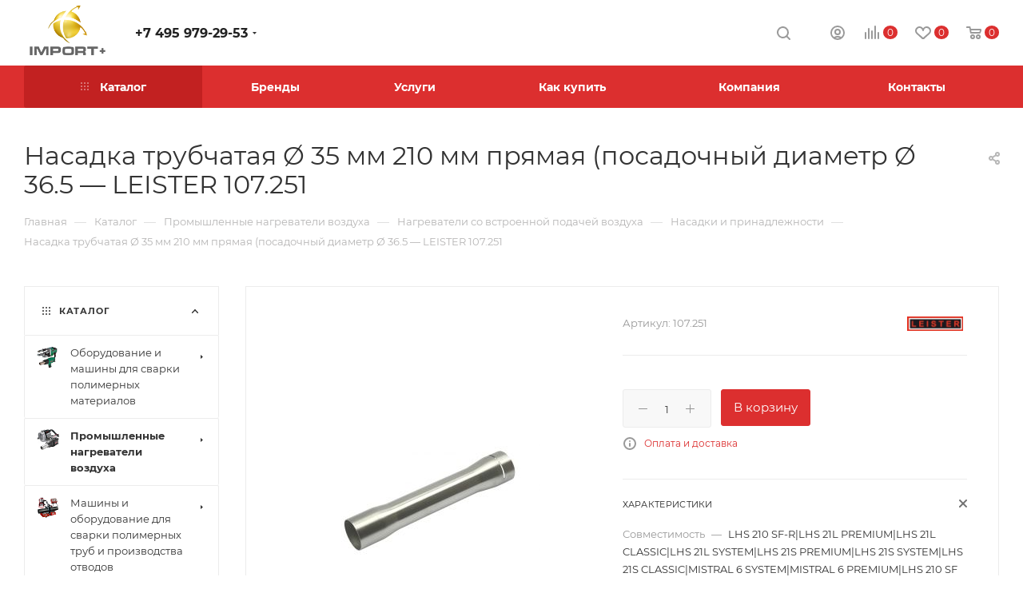

--- FILE ---
content_type: text/html; charset=UTF-8
request_url: http://import.msk.ru/catalog/promyshlennye-nagrevateli-vozdukha/nagrevateli-so-vstroennoy-podachey-vozdukha/nasadki-i-prinadlezhnosti/nasadka-trubchataya-35-mm-210-mm-pryamaya-posadochnyy-diametr-36-5-mm-leister/
body_size: 588143
content:
<!DOCTYPE html>
<html xmlns="http://www.w3.org/1999/xhtml" xml:lang="ru" lang="ru"  >
<head><link rel="canonical" href="http://import.msk.ru/catalog/promyshlennye-nagrevateli-vozdukha/nagrevateli-so-vstroennoy-podachey-vozdukha/nasadki-i-prinadlezhnosti/nasadka-trubchataya-35-mm-210-mm-pryamaya-posadochnyy-diametr-36-5-mm-leister/" />
	<title>LEISTER - Насадка трубчатая Ø 35 мм 210 мм прямая (посадочный диаметр Ø 36.5 арт. 107.251 Насадки и принадлежности</title>
	<meta name="viewport" content="initial-scale=1.0, width=device-width" />
	<meta name="HandheldFriendly" content="true" />
	<meta name="yes" content="yes" />
	<meta name="apple-mobile-web-app-status-bar-style" content="black" />
	<meta name="SKYPE_TOOLBAR" content="SKYPE_TOOLBAR_PARSER_COMPATIBLE" />
	<meta http-equiv="Content-Type" content="text/html; charset=UTF-8" />
<meta name="keywords" content="Насадка трубчатая Ø 35 мм 210 мм прямая (посадочный диаметр Ø 36.5  LHS 210 SF-R|LHS 21L PREMIUM|LHS 21L CLASSIC|LHS 21L SYSTEM|LHS 21S PREMIUM|LHS 21S SYSTEM|LHS 21S CLASSIC|MISTRAL 6 SYSTEM|MISTRAL 6 PREMIUM|LHS 210 SF  LEISTER арт.107.251" />
<meta name="description" content="  " />
<script data-skip-moving="true">(function(w, d, n) {var cl = "bx-core";var ht = d.documentElement;var htc = ht ? ht.className : undefined;if (htc === undefined || htc.indexOf(cl) !== -1){return;}var ua = n.userAgent;if (/(iPad;)|(iPhone;)/i.test(ua)){cl += " bx-ios";}else if (/Windows/i.test(ua)){cl += ' bx-win';}else if (/Macintosh/i.test(ua)){cl += " bx-mac";}else if (/Linux/i.test(ua) && !/Android/i.test(ua)){cl += " bx-linux";}else if (/Android/i.test(ua)){cl += " bx-android";}cl += (/(ipad|iphone|android|mobile|touch)/i.test(ua) ? " bx-touch" : " bx-no-touch");cl += w.devicePixelRatio && w.devicePixelRatio >= 2? " bx-retina": " bx-no-retina";var ieVersion = -1;if (/AppleWebKit/.test(ua)){cl += " bx-chrome";}else if (/Opera/.test(ua)){cl += " bx-opera";}else if (/Firefox/.test(ua)){cl += " bx-firefox";}ht.className = htc ? htc + " " + cl : cl;})(window, document, navigator);</script>

<link href="/bitrix/js/ui/design-tokens/dist/ui.design-tokens.min.css?172565919922029"  rel="stylesheet" />
<link href="/bitrix/js/ui/fonts/opensans/ui.font.opensans.min.css?16672264962320"  rel="stylesheet" />
<link href="/bitrix/js/main/popup/dist/main.popup.bundle.min.css?172565927726598"  rel="stylesheet" />
<link href="/bitrix/cache/css/s1/aspro_max/page_1714ab8dda1d8472690d64a96600f993/page_1714ab8dda1d8472690d64a96600f993_v1.css?176831439777557"  rel="stylesheet" />
<link href="/bitrix/cache/css/s1/aspro_max/template_a793054ceeee7075ce16e070dbd22a02/template_a793054ceeee7075ce16e070dbd22a02_v1.css?17683109791255643"  data-template-style="true" rel="stylesheet" />




<meta name="theme-color" content="#dc2f2f">
<style>:root{--theme-base-color: #dc2f2f;--theme-base-opacity-color: #dc2f2f1a;--theme-base-color-hue:0;--theme-base-color-saturation:71%;--theme-base-color-lightness:52%;--theme-lightness-hover-diff:%}</style>
<script data-skip-moving="true">window.lazySizesConfig = window.lazySizesConfig || {};lazySizesConfig.loadMode = 1;lazySizesConfig.expand = 200;lazySizesConfig.expFactor = 1;lazySizesConfig.hFac = 0.1;window.lazySizesConfig.lazyClass = "lazy";</script>
<script src="/bitrix/templates/aspro_max/js/lazysizes.min.js" data-skip-moving="true" defer=""></script>
<script src="/bitrix/templates/aspro_max/js/ls.unveilhooks.min.js" data-skip-moving="true" defer=""></script>
<link rel="manifest" href="/manifest.json">
<link href="/bitrix/templates/aspro_max/css/print.min.css?163871637121745" data-template-style="true" rel="stylesheet" media="print">
					<script data-skip-moving="true" src="/bitrix/js/aspro.max/jquery-2.1.3.min.js"></script>
					<script data-skip-moving="true" src="/bitrix/templates/aspro_max/js/speed.min.js?=1638716371"></script>
<link rel="shortcut icon" href="/favicon.png" type="image/png" />
<link rel="apple-touch-icon" sizes="180x180" href="/include/apple-touch-icon.png" />
<meta property="og:description" content="  " />
<meta property="og:image" content="http://import.msk.ru/upload/iblock/696/z7atlot928o9b4cepber559ubunqn7kg.jpg" />
<link rel="image_src" href="http://import.msk.ru/upload/iblock/696/z7atlot928o9b4cepber559ubunqn7kg.jpg"  />
<meta property="og:title" content="LEISTER - Насадка трубчатая Ø 35 мм 210 мм прямая (посадочный диаметр Ø 36.5 арт. 107.251 Насадки и принадлежности" />
<meta property="og:type" content="website" />
<meta property="og:url" content="http://import.msk.ru/catalog/promyshlennye-nagrevateli-vozdukha/nagrevateli-so-vstroennoy-podachey-vozdukha/nasadki-i-prinadlezhnosti/nasadka-trubchataya-35-mm-210-mm-pryamaya-posadochnyy-diametr-36-5-mm-leister/" />

	    		</head>
<body class=" site_s1  fill_bg_n catalog-delayed-btn-Y theme-default" id="main" data-site="/">
		
	<div id="panel"></div>
	<!--'start_frame_cache_4i19eW'-->
<!--'end_frame_cache_4i19eW'-->				<!--'start_frame_cache_basketitems-component-block'-->												<div id="ajax_basket"></div>
					<!--'end_frame_cache_basketitems-component-block'-->						<div class="cd-modal-bg"></div>
		<script data-skip-moving="true">var solutionName = 'arMaxOptions';</script>
		<script src="/bitrix/templates/aspro_max/js/setTheme.php?site_id=s1&site_dir=/" data-skip-moving="true"></script>
				<div class="wrapper1  header_bgcolored long_header colored_header with_left_block  catalog_page basket_normal basket_fill_WHITE side_LEFT block_side_WIDE catalog_icons_Y banner_auto with_fast_view mheader-v3 header-v1 header-font-lower_Y regions_N title_position_LEFT fill_ footer-v1 front-vindex1 mfixed_N mfixed_view_always title-v3 lazy_Y with_phones compact-catalog normal-catalog-img landing-normal big-banners-mobile-normal bottom-icons-panel-Y compact-breadcrumbs-slider catalog-delayed-btn-Y  ">

<div class="mega_fixed_menu scrollblock">
	<div class="maxwidth-theme">
		<svg class="svg svg-close" width="14" height="14" viewBox="0 0 14 14">
		  <path data-name="Rounded Rectangle 568 copy 16" d="M1009.4,953l5.32,5.315a0.987,0.987,0,0,1,0,1.4,1,1,0,0,1-1.41,0L1008,954.4l-5.32,5.315a0.991,0.991,0,0,1-1.4-1.4L1006.6,953l-5.32-5.315a0.991,0.991,0,0,1,1.4-1.4l5.32,5.315,5.31-5.315a1,1,0,0,1,1.41,0,0.987,0.987,0,0,1,0,1.4Z" transform="translate(-1001 -946)"></path>
		</svg>
		<i class="svg svg-close mask arrow"></i>
		<div class="row">
			<div class="col-md-9">
				<div class="left_menu_block">
					<div class="logo_block flexbox flexbox--row align-items-normal">
						<div class="logo">
							<a href="/"><img src="/upload/CMax/734/slvbkt0a9chzloqsyfo1uo8v2dncnsp4.png" alt="Импорт плюс" title="Импорт плюс" data-src="" /></a>						</div>
						<div class="top-description addr">
							Профессиональное оборудование						</div>
					</div>
					<div class="search_block">
						<div class="search_wrap">
							<div class="search-block">
												<div class="search-wrapper">
				<div id="title-search_mega_menu">
					<form action="/catalog/" class="search">
						<div class="search-input-div">
							<input class="search-input" id="title-search-input_mega_menu" type="text" name="q" value="" placeholder="Поиск" size="20" maxlength="50" autocomplete="off" />
						</div>
						<div class="search-button-div">
							<button class="btn btn-search" type="submit" name="s" value="Найти"><i class="svg inline  svg-inline-search2" aria-hidden="true" ><svg class="" width="17" height="17" viewBox="0 0 17 17" aria-hidden="true"><path class="cls-1" d="M16.709,16.719a1,1,0,0,1-1.412,0l-3.256-3.287A7.475,7.475,0,1,1,15,7.5a7.433,7.433,0,0,1-1.549,4.518l3.258,3.289A1,1,0,0,1,16.709,16.719ZM7.5,2A5.5,5.5,0,1,0,13,7.5,5.5,5.5,0,0,0,7.5,2Z"></path></svg></i></button>
							<span class="close-block inline-search-hide"><span class="svg svg-close close-icons"></span></span>
						</div>
					</form>
				</div>
			</div>
								</div>
						</div>
					</div>
										<!-- noindex -->

	<div class="burger_menu_wrapper">
		
			<div class="top_link_wrapper">
				<div class="menu-item dropdown catalog wide_menu   active">
					<div class="wrap">
						<a class="dropdown-toggle" href="/catalog/">
							<div class="link-title color-theme-hover">
																	<i class="svg inline  svg-inline-icon_catalog" aria-hidden="true" ><svg xmlns="http://www.w3.org/2000/svg" width="10" height="10" viewBox="0 0 10 10"><path  data-name="Rounded Rectangle 969 copy 7" class="cls-1" d="M644,76a1,1,0,1,1-1,1A1,1,0,0,1,644,76Zm4,0a1,1,0,1,1-1,1A1,1,0,0,1,648,76Zm4,0a1,1,0,1,1-1,1A1,1,0,0,1,652,76Zm-8,4a1,1,0,1,1-1,1A1,1,0,0,1,644,80Zm4,0a1,1,0,1,1-1,1A1,1,0,0,1,648,80Zm4,0a1,1,0,1,1-1,1A1,1,0,0,1,652,80Zm-8,4a1,1,0,1,1-1,1A1,1,0,0,1,644,84Zm4,0a1,1,0,1,1-1,1A1,1,0,0,1,648,84Zm4,0a1,1,0,1,1-1,1A1,1,0,0,1,652,84Z" transform="translate(-643 -76)"/></svg></i>																Каталог							</div>
						</a>
													<span class="tail"></span>
							<div class="burger-dropdown-menu row">
								<div class="menu-wrapper" >
									
																														<div class="col-md-4 dropdown-submenu  has_img">
																						<a href="/catalog/oborudovanie-i-mashiny-dlya-svarki-polimernykh-materialov/" class="color-theme-hover" title="Оборудование и машины для сварки полимерных материалов">
												<span class="name option-font-bold">Оборудование и машины для сварки полимерных материалов</span>
											</a>
																								<div class="burger-dropdown-menu toggle_menu">
																																									<div class="menu-item   ">
															<a href="/catalog/oborudovanie-i-mashiny-dlya-svarki-polimernykh-materialov/ruchnye-apparaty-dlya-svarki-goryachim-vozdukhom/" title="Ручные аппараты для сварки горячим воздухом">
																<span class="name color-theme-hover">Ручные аппараты для сварки горячим воздухом</span>
															</a>
																													</div>
																																									<div class="menu-item   ">
															<a href="/catalog/oborudovanie-i-mashiny-dlya-svarki-polimernykh-materialov/avtomaticheskie-svarochnye-mashiny/" title="Автоматические сварочные машины">
																<span class="name color-theme-hover">Автоматические сварочные машины</span>
															</a>
																													</div>
																																									<div class="menu-item   ">
															<a href="/catalog/oborudovanie-i-mashiny-dlya-svarki-polimernykh-materialov/ruchnye-svarochnye-ekstrudery/" title="Ручные сварочные экструдеры">
																<span class="name color-theme-hover">Ручные сварочные экструдеры</span>
															</a>
																													</div>
																																									<div class="menu-item collapsed  ">
															<a href="/catalog/oborudovanie-i-mashiny-dlya-svarki-polimernykh-materialov/statsionarnye-svarochnye-mashiny/" title="Стационарные сварочные машины">
																<span class="name color-theme-hover">Стационарные сварочные машины</span>
															</a>
																													</div>
																																									<div class="menu-item collapsed  ">
															<a href="/catalog/oborudovanie-i-mashiny-dlya-svarki-polimernykh-materialov/testovoe-i-proverochnoe-oborudovanie/" title="Тестовое и проверочное оборудование">
																<span class="name color-theme-hover">Тестовое и проверочное оборудование</span>
															</a>
																													</div>
																									</div>
																					</div>
									
																														<div class="col-md-4 dropdown-submenu active has_img">
																						<a href="/catalog/promyshlennye-nagrevateli-vozdukha/" class="color-theme-hover" title="Промышленные нагреватели воздуха">
												<span class="name option-font-bold">Промышленные нагреватели воздуха</span>
											</a>
																								<div class="burger-dropdown-menu toggle_menu">
																																									<div class="menu-item   active">
															<a href="/catalog/promyshlennye-nagrevateli-vozdukha/nagrevateli-so-vstroennoy-podachey-vozdukha/" title="Нагреватели со встроенной подачей воздуха">
																<span class="name color-theme-hover">Нагреватели со встроенной подачей воздуха</span>
															</a>
																													</div>
																																									<div class="menu-item   ">
															<a href="/catalog/promyshlennye-nagrevateli-vozdukha/nagrevateli-s-otdelnoy-podachey-vozdukha/" title="Нагреватели с отдельной подачей воздуха">
																<span class="name color-theme-hover">Нагреватели с отдельной подачей воздуха</span>
															</a>
																													</div>
																																									<div class="menu-item   ">
															<a href="/catalog/promyshlennye-nagrevateli-vozdukha/ventilyatory/" title="Вентиляторы">
																<span class="name color-theme-hover">Вентиляторы</span>
															</a>
																													</div>
																																									<div class="menu-item collapsed  ">
															<a href="/catalog/promyshlennye-nagrevateli-vozdukha/pribory-regulirovki-i-kontrolya/" title="Приборы регулировки и контроля">
																<span class="name color-theme-hover">Приборы регулировки и контроля</span>
															</a>
																													</div>
																									</div>
																					</div>
									
																														<div class="col-md-4 dropdown-submenu  has_img">
																						<a href="/catalog/mashiny-i-oborudovanie-dlya-svarki-polimernykh-trub-i-proizvodstva-otvodov/" class="color-theme-hover" title="Машины и оборудование для сварки полимерных труб и производства отводов">
												<span class="name option-font-bold">Машины и оборудование для сварки полимерных труб и производства отводов</span>
											</a>
																								<div class="burger-dropdown-menu toggle_menu">
																																									<div class="menu-item   ">
															<a href="/catalog/mashiny-i-oborudovanie-dlya-svarki-polimernykh-trub-i-proizvodstva-otvodov/mashiny-i-oborudovanie-dlya-svarki-polimernykh-trub/" title="Машины и оборудование для сварки полимерных труб">
																<span class="name color-theme-hover">Машины и оборудование для сварки полимерных труб</span>
															</a>
																													</div>
																																									<div class="menu-item   ">
															<a href="/catalog/mashiny-i-oborudovanie-dlya-svarki-polimernykh-trub-i-proizvodstva-otvodov/oborudovanie-dlya-proizvodstva-otvodov-i-troynikov-pnd/" title="Оборудование для производства отводов и тройников ПНД">
																<span class="name color-theme-hover">Оборудование для производства отводов и тройников ПНД</span>
															</a>
																													</div>
																									</div>
																					</div>
									
																														<div class="col-md-4 dropdown-submenu  has_img">
																						<a href="/catalog/oborudovanie-dlya-montazha-stalnykh-mednykh-i-plastikovykh-trub/" class="color-theme-hover" title="Оборудование для монтажа стальных медных и пластиковых труб">
												<span class="name option-font-bold">Оборудование для монтажа стальных медных и пластиковых труб</span>
											</a>
																								<div class="burger-dropdown-menu toggle_menu">
																																									<div class="menu-item   ">
															<a href="/catalog/oborudovanie-dlya-montazha-stalnykh-mednykh-i-plastikovykh-trub/trubogiby/" title="Трубогибы">
																<span class="name color-theme-hover">Трубогибы</span>
															</a>
																													</div>
																																									<div class="menu-item   ">
															<a href="/catalog/oborudovanie-dlya-montazha-stalnykh-mednykh-i-plastikovykh-trub/rezbonareznye-kluppy-i-stanki/" title="Резьбонарезные клуппы и станки">
																<span class="name color-theme-hover">Резьбонарезные клуппы и станки</span>
															</a>
																													</div>
																																									<div class="menu-item   ">
															<a href="/catalog/oborudovanie-dlya-montazha-stalnykh-mednykh-i-plastikovykh-trub/ustroystva-dlya-nakatki-zhelobkov/" title="Устройства для накатки желобков">
																<span class="name color-theme-hover">Устройства для накатки желобков</span>
															</a>
																													</div>
																																									<div class="menu-item collapsed  ">
															<a href="/catalog/oborudovanie-dlya-montazha-stalnykh-mednykh-i-plastikovykh-trub/truborasshiriteli-otbortovshchiki-valtsovka-trub/" title="Труборасширители, отбортовщики, вальцовка труб">
																<span class="name color-theme-hover">Труборасширители, отбортовщики, вальцовка труб</span>
															</a>
																													</div>
																																									<div class="menu-item collapsed  ">
															<a href="/catalog/oborudovanie-dlya-montazha-stalnykh-mednykh-i-plastikovykh-trub/instrument-dlya-rezki-trub/" title="Инструмент для резки труб">
																<span class="name color-theme-hover">Инструмент для резки труб</span>
															</a>
																													</div>
																																									<div class="menu-item collapsed  ">
															<a href="/catalog/oborudovanie-dlya-montazha-stalnykh-mednykh-i-plastikovykh-trub/instrument-dlya-press-fitingov/" title="Инструмент для пресс фитингов">
																<span class="name color-theme-hover">Инструмент для пресс фитингов</span>
															</a>
																													</div>
																																									<div class="menu-item collapsed  ">
															<a href="/catalog/oborudovanie-dlya-montazha-stalnykh-mednykh-i-plastikovykh-trub/opressovshchiki-dlya-ispytaniy-truboprovodnykh-sistem/" title="Опрессовщики для испытаний трубопроводных систем">
																<span class="name color-theme-hover">Опрессовщики для испытаний трубопроводных систем</span>
															</a>
																													</div>
																																									<div class="menu-item collapsed  ">
															<a href="/catalog/oborudovanie-dlya-montazha-stalnykh-mednykh-i-plastikovykh-trub/tekhnika-dlya-zamorazhivaniya-trub/" title="Техника для замораживания труб">
																<span class="name color-theme-hover">Техника для замораживания труб</span>
															</a>
																													</div>
																																									<div class="menu-item collapsed  ">
															<a href="/catalog/oborudovanie-dlya-montazha-stalnykh-mednykh-i-plastikovykh-trub/svarochnye-apparaty-dlya-ruchnoy-svarki/" title="Сварочные аппараты для ручной сварки">
																<span class="name color-theme-hover">Сварочные аппараты для ручной сварки</span>
															</a>
																													</div>
																									</div>
																					</div>
									
																														<div class="col-md-4 dropdown-submenu  has_img">
																						<a href="/catalog/wilo-nasosy-pribory-upravleniya-i-komplektuyushchie/" class="color-theme-hover" title="Wilo - Насосы, приборы управления и комплектующие">
												<span class="name option-font-bold">Wilo - Насосы, приборы управления и комплектующие</span>
											</a>
																								<div class="burger-dropdown-menu toggle_menu">
																																									<div class="menu-item   ">
															<a href="/catalog/wilo-nasosy-pribory-upravleniya-i-komplektuyushchie/vodosnabzhenie/" title="Водоснабжение">
																<span class="name color-theme-hover">Водоснабжение</span>
															</a>
																													</div>
																																									<div class="menu-item   ">
															<a href="/catalog/wilo-nasosy-pribory-upravleniya-i-komplektuyushchie/otoplenie-konditsionirovanie-okhlazhdenie/" title="Отопление, кондиционирование, охлаждение">
																<span class="name color-theme-hover">Отопление, кондиционирование, охлаждение</span>
															</a>
																													</div>
																																									<div class="menu-item   ">
															<a href="/catalog/wilo-nasosy-pribory-upravleniya-i-komplektuyushchie/vodootvedenie/" title="Водоотведение">
																<span class="name color-theme-hover">Водоотведение</span>
															</a>
																													</div>
																																									<div class="menu-item collapsed  ">
															<a href="/catalog/wilo-nasosy-pribory-upravleniya-i-komplektuyushchie/pribory-upravleniya-i-prinadlezhnosti/" title="Приборы управления и принадлежности">
																<span class="name color-theme-hover">Приборы управления и принадлежности</span>
															</a>
																													</div>
																																									<div class="menu-item collapsed  ">
															<a href="/catalog/wilo-nasosy-pribory-upravleniya-i-komplektuyushchie/nasosnye-gruppy/" title="Насосные группы">
																<span class="name color-theme-hover">Насосные группы</span>
															</a>
																													</div>
																									</div>
																					</div>
									
																														<div class="col-md-4 dropdown-submenu  has_img">
																						<a href="/catalog/slesarno-montazhnyy-instrument/" class="color-theme-hover" title="Слесарно-монтажный инструмент">
												<span class="name option-font-bold">Слесарно-монтажный инструмент</span>
											</a>
																								<div class="burger-dropdown-menu toggle_menu">
																																									<div class="menu-item   ">
															<a href="/catalog/slesarno-montazhnyy-instrument/trubnye-klyuchi-spetsialnye-klyuchi/" title="Трубные ключи, специальные ключи">
																<span class="name color-theme-hover">Трубные ключи, специальные ключи</span>
															</a>
																													</div>
																																									<div class="menu-item   ">
															<a href="/catalog/slesarno-montazhnyy-instrument/santekhnicheskie-kleshchi/" title="Сантехнические клещи">
																<span class="name color-theme-hover">Сантехнические клещи</span>
															</a>
																													</div>
																																									<div class="menu-item   ">
															<a href="/catalog/slesarno-montazhnyy-instrument/tiski-verstaki/" title="Тиски, верстаки">
																<span class="name color-theme-hover">Тиски, верстаки</span>
															</a>
																													</div>
																																									<div class="menu-item collapsed  ">
															<a href="/catalog/slesarno-montazhnyy-instrument/ploskogubtsy-bokorezy-otvertki-i-boltorezy/" title="Плоскогубцы, бокорезы, отвертки и болторезы">
																<span class="name color-theme-hover">Плоскогубцы, бокорезы, отвертки и болторезы</span>
															</a>
																													</div>
																																									<div class="menu-item collapsed  ">
															<a href="/catalog/slesarno-montazhnyy-instrument/klyuchi-gaechnye/" title="Ключи гаечные">
																<span class="name color-theme-hover">Ключи гаечные</span>
															</a>
																													</div>
																																									<div class="menu-item collapsed  ">
															<a href="/catalog/slesarno-montazhnyy-instrument/slesarnye-nabory-instrumenta/" title="Слесарные наборы инструмента">
																<span class="name color-theme-hover">Слесарные наборы инструмента</span>
															</a>
																													</div>
																																									<div class="menu-item collapsed  ">
															<a href="/catalog/slesarno-montazhnyy-instrument/nozhovki-i-rezhushchiy-slesarnyy-instrument/" title="Ножовки и режущий слесарный инструмент">
																<span class="name color-theme-hover">Ножовки и режущий слесарный инструмент</span>
															</a>
																													</div>
																																									<div class="menu-item collapsed  ">
															<a href="/catalog/slesarno-montazhnyy-instrument/sumki-chemodany-dlya-perenosa-i-khraneniya-instrumentov/" title="Сумки, чемоданы для переноса и хранения инструментов">
																<span class="name color-theme-hover">Сумки, чемоданы для переноса и хранения инструментов</span>
															</a>
																													</div>
																									</div>
																					</div>
									
																														<div class="col-md-4 dropdown-submenu  has_img">
																						<a href="/catalog/oborudovanie-dlya-gazovoy-svarki-i-ruchnoy-payki/" class="color-theme-hover" title="Оборудование для газовой сварки и ручной пайки">
												<span class="name option-font-bold">Оборудование для газовой сварки и ручной пайки</span>
											</a>
																								<div class="burger-dropdown-menu toggle_menu">
																																									<div class="menu-item   ">
															<a href="/catalog/oborudovanie-dlya-gazovoy-svarki-i-ruchnoy-payki/ruchnye-gorelki-s-odnorazovymi-gazovymi-ballonami-dlya-payki/" title="Ручные горелки с одноразовыми газовыми баллонами для пайки">
																<span class="name color-theme-hover">Ручные горелки с одноразовыми газовыми баллонами для пайки</span>
															</a>
																													</div>
																																									<div class="menu-item   ">
															<a href="/catalog/oborudovanie-dlya-gazovoy-svarki-i-ruchnoy-payki/odnorazovye-gazovye-ballony/" title="Одноразовые газовые баллоны">
																<span class="name color-theme-hover">Одноразовые газовые баллоны</span>
															</a>
																													</div>
																																									<div class="menu-item   ">
															<a href="/catalog/oborudovanie-dlya-gazovoy-svarki-i-ruchnoy-payki/gazovye-gorelki-dlya-payki-i-svarki/" title="Газовые горелки для пайки и сварки">
																<span class="name color-theme-hover">Газовые горелки для пайки и сварки</span>
															</a>
																													</div>
																																									<div class="menu-item collapsed  ">
															<a href="/catalog/oborudovanie-dlya-gazovoy-svarki-i-ruchnoy-payki/elektricheskoe-ustroystvo-dlya-payki-myagkim-pripoem/" title="Электрическое устройство для пайки мягким припоем">
																<span class="name color-theme-hover">Электрическое устройство для пайки мягким припоем</span>
															</a>
																													</div>
																																									<div class="menu-item collapsed  ">
															<a href="/catalog/oborudovanie-dlya-gazovoy-svarki-i-ruchnoy-payki/dopolnitelnoe-oborudovanie-dlya-svarki-i-payki/" title="Дополнительное оборудование для сварки и пайки">
																<span class="name color-theme-hover">Дополнительное оборудование для сварки и пайки</span>
															</a>
																													</div>
																																									<div class="menu-item collapsed  ">
															<a href="/catalog/oborudovanie-dlya-gazovoy-svarki-i-ruchnoy-payki/pripoi-dlya-payki/" title="Припои для пайки">
																<span class="name color-theme-hover">Припои для пайки</span>
															</a>
																													</div>
																									</div>
																					</div>
									
																														<div class="col-md-4   has_img">
																						<a href="/catalog/instrument-dlya-obsluzhivaniya-klimaticheskikh-i-kholodilnykh-sistem/" class="color-theme-hover" title="Инструмент для обслуживания климатических и холодильных систем">
												<span class="name option-font-bold">Инструмент для обслуживания климатических и холодильных систем</span>
											</a>
																					</div>
									
																														<div class="col-md-4 dropdown-submenu  has_img">
																						<a href="/catalog/oborudovanie-dlya-diagnostiki-i-prochistki-vnutrennikh-truboprovodov/" class="color-theme-hover" title="Оборудование для диагностики и прочистки внутренних трубопроводов">
												<span class="name option-font-bold">Оборудование для диагностики и прочистки внутренних трубопроводов</span>
											</a>
																								<div class="burger-dropdown-menu toggle_menu">
																																									<div class="menu-item   ">
															<a href="/catalog/oborudovanie-dlya-diagnostiki-i-prochistki-vnutrennikh-truboprovodov/elektromekhanicheskie-i-ruchnye-prochistnye-mashiny/" title="Электромеханические и ручные прочистные машины">
																<span class="name color-theme-hover">Электромеханические и ручные прочистные машины</span>
															</a>
																													</div>
																																									<div class="menu-item   ">
															<a href="/catalog/oborudovanie-dlya-diagnostiki-i-prochistki-vnutrennikh-truboprovodov/spirali-dlya-mekhanicheskikh-prochistnykh-mashin/" title="Спирали для механических прочистных машин">
																<span class="name color-theme-hover">Спирали для механических прочистных машин</span>
															</a>
																													</div>
																																									<div class="menu-item   ">
															<a href="/catalog/oborudovanie-dlya-diagnostiki-i-prochistki-vnutrennikh-truboprovodov/nasadki-i-prinadlezhnosti-dlya-prochistnykh-mashin/" title="Насадки и принадлежности для прочистных машин">
																<span class="name color-theme-hover">Насадки и принадлежности для прочистных машин</span>
															</a>
																													</div>
																																									<div class="menu-item collapsed  ">
															<a href="/catalog/oborudovanie-dlya-diagnostiki-i-prochistki-vnutrennikh-truboprovodov/gidrodinamicheskie-prochistnye-mashiny/" title="Гидродинамические прочистные машины">
																<span class="name color-theme-hover">Гидродинамические прочистные машины</span>
															</a>
																													</div>
																																									<div class="menu-item collapsed  ">
															<a href="/catalog/oborudovanie-dlya-diagnostiki-i-prochistki-vnutrennikh-truboprovodov/oborudovanie-dlya-promyvki-teploobmennikov-i-sistem-otopleniya/" title="Оборудование для промывки теплообменников и систем отопления">
																<span class="name color-theme-hover">Оборудование для промывки теплообменников и систем отопления</span>
															</a>
																													</div>
																																									<div class="menu-item collapsed  ">
															<a href="/catalog/oborudovanie-dlya-diagnostiki-i-prochistki-vnutrennikh-truboprovodov/khimicheskie-sredstva-dlya-prochistki-truboprovodov/" title="Химические средства для прочистки трубопроводов">
																<span class="name color-theme-hover">Химические средства для прочистки трубопроводов</span>
															</a>
																													</div>
																																									<div class="menu-item collapsed  ">
															<a href="/catalog/oborudovanie-dlya-diagnostiki-i-prochistki-vnutrennikh-truboprovodov/teleinspektsiya-trub/" title="Телеинспекция труб">
																<span class="name color-theme-hover">Телеинспекция труб</span>
															</a>
																													</div>
																																									<div class="menu-item collapsed  ">
															<a href="/catalog/oborudovanie-dlya-diagnostiki-i-prochistki-vnutrennikh-truboprovodov/radiolokatsionnoe-poiskovoe-oborudovanie/" title="Радиолокационное поисковое оборудование">
																<span class="name color-theme-hover">Радиолокационное поисковое оборудование</span>
															</a>
																													</div>
																									</div>
																					</div>
									
																														<div class="col-md-4 dropdown-submenu  has_img">
																						<a href="/catalog/kanalopromyvochnye-mashiny-i-teleinspektsionnye-laboratorii-dlya-vneshnikh-setey/" class="color-theme-hover" title="Каналопромывочные машины и телеинспекционные лаборатории для внешних сетей">
												<span class="name option-font-bold">Каналопромывочные машины и телеинспекционные лаборатории для внешних сетей</span>
											</a>
																								<div class="burger-dropdown-menu toggle_menu">
																																									<div class="menu-item   ">
															<a href="/catalog/kanalopromyvochnye-mashiny-i-teleinspektsionnye-laboratorii-dlya-vneshnikh-setey/kommunalnaya-tekhnika/" title="Коммунальная техника">
																<span class="name color-theme-hover">Коммунальная техника</span>
															</a>
																													</div>
																																									<div class="menu-item   ">
															<a href="/catalog/kanalopromyvochnye-mashiny-i-teleinspektsionnye-laboratorii-dlya-vneshnikh-setey/shlangi-vysokogo-davleniya-rvd-dlya-kanalopromyvochnykh-mashin/" title="Шланги высокого давления (РВД) для каналопромывочных машин">
																<span class="name color-theme-hover">Шланги высокого давления (РВД) для каналопромывочных машин</span>
															</a>
																													</div>
																																									<div class="menu-item   ">
															<a href="/catalog/kanalopromyvochnye-mashiny-i-teleinspektsionnye-laboratorii-dlya-vneshnikh-setey/teleinspektsionnye-sistemy/" title="Телеинспекционные системы">
																<span class="name color-theme-hover">Телеинспекционные системы</span>
															</a>
																													</div>
																																									<div class="menu-item collapsed  ">
															<a href="/catalog/kanalopromyvochnye-mashiny-i-teleinspektsionnye-laboratorii-dlya-vneshnikh-setey/diagnosticheskoe-oborudovanie-dlya-truboprovodnykh-setey-poisk-techey/" title="Диагностическое оборудование для трубопроводных сетей, поиск течей">
																<span class="name color-theme-hover">Диагностическое оборудование для трубопроводных сетей, поиск течей</span>
															</a>
																													</div>
																																									<div class="menu-item collapsed  ">
															<a href="/catalog/kanalopromyvochnye-mashiny-i-teleinspektsionnye-laboratorii-dlya-vneshnikh-setey/promyshlennoe-oborudovanie-dlya-vodootvedeniya-i-perekachki-zhidkostey/" title="Промышленное оборудование для водоотведения и перекачки жидкостей">
																<span class="name color-theme-hover">Промышленное оборудование для водоотведения и перекачки жидкостей</span>
															</a>
																													</div>
																									</div>
																					</div>
									
																														<div class="col-md-4 dropdown-submenu  has_img">
																						<a href="/catalog/oborudovanie-i-instrument-dlya-almaznoy-rezki-i-sverleniya/" class="color-theme-hover" title="Оборудование и инструмент для алмазной резки и сверления">
												<span class="name option-font-bold">Оборудование и инструмент для алмазной резки и сверления</span>
											</a>
																								<div class="burger-dropdown-menu toggle_menu">
																																									<div class="menu-item   ">
															<a href="/catalog/oborudovanie-i-instrument-dlya-almaznoy-rezki-i-sverleniya/almaznye-sverlilnye-ustanovki/" title="Алмазные сверлильные установки">
																<span class="name color-theme-hover">Алмазные сверлильные установки</span>
															</a>
																													</div>
																																									<div class="menu-item   ">
															<a href="/catalog/oborudovanie-i-instrument-dlya-almaznoy-rezki-i-sverleniya/shtroborezy-i-stenoreznye-mashiny/" title="Штроборезы и стенорезные машины">
																<span class="name color-theme-hover">Штроборезы и стенорезные машины</span>
															</a>
																													</div>
																																									<div class="menu-item   ">
															<a href="/catalog/oborudovanie-i-instrument-dlya-almaznoy-rezki-i-sverleniya/almaznye-koronki/" title="Алмазные коронки">
																<span class="name color-theme-hover">Алмазные коронки</span>
															</a>
																													</div>
																									</div>
																					</div>
									
																														<div class="col-md-4 dropdown-submenu  has_img">
																						<a href="/catalog/mashiny-dlya-shlifovaniya-i-polirovki-betona-kamnya/" class="color-theme-hover" title="Машины для шлифования и полировки бетона/камня">
												<span class="name option-font-bold">Машины для шлифования и полировки бетона/камня</span>
											</a>
																								<div class="burger-dropdown-menu toggle_menu">
																																									<div class="menu-item   ">
															<a href="/catalog/mashiny-dlya-shlifovaniya-i-polirovki-betona-kamnya/shlifovalnye-i-frezerovalnye-mashiny/" title="Шлифовальные и фрезеровальные машины">
																<span class="name color-theme-hover">Шлифовальные и фрезеровальные машины</span>
															</a>
																													</div>
																																									<div class="menu-item   ">
															<a href="/catalog/mashiny-dlya-shlifovaniya-i-polirovki-betona-kamnya/polirovalnye-mashiny-bernishery-dlya-promyshlennogo-klinninga/" title="Полировальные машины (бернишеры) для промышленного клиннинга">
																<span class="name color-theme-hover">Полировальные машины (бернишеры) для промышленного клиннинга</span>
															</a>
																													</div>
																																									<div class="menu-item   ">
															<a href="/catalog/mashiny-dlya-shlifovaniya-i-polirovki-betona-kamnya/raskhodnye-materialy-dlya-shlifovalno-polirovalnykh-mashin/" title="Расходные материалы для шлифовально-полировальных машин">
																<span class="name color-theme-hover">Расходные материалы для шлифовально-полировальных машин</span>
															</a>
																													</div>
																																									<div class="menu-item collapsed  ">
															<a href="/catalog/mashiny-dlya-shlifovaniya-i-polirovki-betona-kamnya/khimicheskie-sredstva-dlya-ustroystva-betonnykh-polov/" title="Химические средства для устройства бетонных полов">
																<span class="name color-theme-hover">Химические средства для устройства бетонных полов</span>
															</a>
																													</div>
																									</div>
																					</div>
									
																														<div class="col-md-4 dropdown-submenu  has_img">
																						<a href="/catalog/instrument-dlya-raboty-s-napolnymi-pokrytiyami/" class="color-theme-hover" title="Инструмент для работы с напольными покрытиями">
												<span class="name option-font-bold">Инструмент для работы с напольными покрытиями</span>
											</a>
																								<div class="burger-dropdown-menu toggle_menu">
																																									<div class="menu-item   ">
															<a href="/catalog/instrument-dlya-raboty-s-napolnymi-pokrytiyami/mashiny-dlya-udaleniya-starogo-pokrytiya-strippery-i-instrument/" title="Машины для удаления старого покрытия (стрипперы) и инструмент">
																<span class="name color-theme-hover">Машины для удаления старого покрытия (стрипперы) и инструмент</span>
															</a>
																													</div>
																																									<div class="menu-item   ">
															<a href="/catalog/instrument-dlya-raboty-s-napolnymi-pokrytiyami/instrument-dlya-ustroystva-styazhki-i-naneseniya-kleya/" title="Инструмент для устройства стяжки и нанесения клея">
																<span class="name color-theme-hover">Инструмент для устройства стяжки и нанесения клея</span>
															</a>
																													</div>
																																									<div class="menu-item   ">
															<a href="/catalog/instrument-dlya-raboty-s-napolnymi-pokrytiyami/instrument-dlya-ukladki-linoleuma-i-pvkh-pokrytiy/" title="Инструмент для укладки линолеума и ПВХ-покрытий">
																<span class="name color-theme-hover">Инструмент для укладки линолеума и ПВХ-покрытий</span>
															</a>
																													</div>
																																									<div class="menu-item collapsed  ">
															<a href="/catalog/instrument-dlya-raboty-s-napolnymi-pokrytiyami/instrument-dlya-ukladki-tekstilnykh-pokrytiy/" title="Инструмент для укладки текстильных покрытий">
																<span class="name color-theme-hover">Инструмент для укладки текстильных покрытий</span>
															</a>
																													</div>
																																									<div class="menu-item collapsed  ">
															<a href="/catalog/instrument-dlya-raboty-s-napolnymi-pokrytiyami/dopolnitelnye-prinadlezhnosti/" title="Дополнительные принадлежности">
																<span class="name color-theme-hover">Дополнительные принадлежности</span>
															</a>
																													</div>
																									</div>
																					</div>
																	</div>
							</div>
											</div>
				</div>
			</div>
					
		<div class="bottom_links_wrapper row">
								<div class="menu-item col-md-4 unvisible    ">
					<div class="wrap">
						<a class="" href="/info/brands/">
							<div class="link-title color-theme-hover">
																Бренды							</div>
						</a>
											</div>
				</div>
								<div class="menu-item col-md-4 unvisible dropdown   ">
					<div class="wrap">
						<a class="dropdown-toggle" href="/services/">
							<div class="link-title color-theme-hover">
																Услуги							</div>
						</a>
													<span class="tail"></span>
							<div class="burger-dropdown-menu">
								<div class="menu-wrapper" >
									
																														<div class="dropdown-submenu  has_img">
																						<a href="/services/servisnye-sluzhby/" class="color-theme-hover" title="Сервисные службы">
												<span class="name option-font-bold">Сервисные службы</span>
											</a>
																								<div class="burger-dropdown-menu with_padding toggle_menu">
																																									<div class="menu-item   ">
															<a href="/services/servisnye-sluzhby/cervisnyy-tsentr/" title="Cервисный центр">
																<span class="name color-theme-hover">Cервисный центр</span>
															</a>
																													</div>
																									</div>
																					</div>
									
																														<div class="dropdown-submenu  has_img">
																						<a href="/services/proekt-i-montazh/" class="color-theme-hover" title="Проект и Монтаж">
												<span class="name option-font-bold">Проект и Монтаж</span>
											</a>
																								<div class="burger-dropdown-menu with_padding toggle_menu">
																																									<div class="menu-item   ">
															<a href="/services/proektirovanie-inzhenernykh-sistem/" title="Проектирование">
																<span class="name color-theme-hover">Проектирование</span>
															</a>
																													</div>
																																									<div class="menu-item   ">
															<a href="/services/montazh-inzhenernykh-sistem/" title="Монтаж">
																<span class="name color-theme-hover">Монтаж</span>
															</a>
																													</div>
																																									<div class="menu-item   ">
															<a href="/services/proekt-i-montazh/komplektatsiya-obektov/" title="Комплектация объектов">
																<span class="name color-theme-hover">Комплектация объектов</span>
															</a>
																													</div>
																																									<div class="menu-item collapsed  ">
															<a href="/services/proekt-i-montazh/pusko-naladochnye-raboty/" title="Пуско-наладочные работы">
																<span class="name color-theme-hover">Пуско-наладочные работы</span>
															</a>
																													</div>
																									</div>
																					</div>
																	</div>
							</div>
											</div>
				</div>
								<div class="menu-item col-md-4 unvisible dropdown   ">
					<div class="wrap">
						<a class="dropdown-toggle" href="/help/">
							<div class="link-title color-theme-hover">
																Как купить							</div>
						</a>
													<span class="tail"></span>
							<div class="burger-dropdown-menu">
								<div class="menu-wrapper" >
									
																														<div class="  ">
																						<a href="/help/payment/" class="color-theme-hover" title="Условия оплаты">
												<span class="name option-font-bold">Условия оплаты</span>
											</a>
																					</div>
									
																														<div class="  ">
																						<a href="/help/delivery/" class="color-theme-hover" title="Условия доставки">
												<span class="name option-font-bold">Условия доставки</span>
											</a>
																					</div>
									
																														<div class="  ">
																						<a href="/help/warranty/" class="color-theme-hover" title="Гарантия на товар">
												<span class="name option-font-bold">Гарантия на товар</span>
											</a>
																					</div>
																	</div>
							</div>
											</div>
				</div>
								<div class="menu-item col-md-4 unvisible dropdown   ">
					<div class="wrap">
						<a class="dropdown-toggle" href="/company/">
							<div class="link-title color-theme-hover">
																Компания							</div>
						</a>
													<span class="tail"></span>
							<div class="burger-dropdown-menu">
								<div class="menu-wrapper" >
									
																														<div class="  ">
																						<a href="/company/index.php" class="color-theme-hover" title="О компании">
												<span class="name option-font-bold">О компании</span>
											</a>
																					</div>
									
																														<div class="  ">
																						<a href="/company/vacancy/" class="color-theme-hover" title="Карьера">
												<span class="name option-font-bold">Карьера</span>
											</a>
																					</div>
									
																														<div class="  ">
																						<a href="/company/partners/" class="color-theme-hover" title="Партнеры">
												<span class="name option-font-bold">Партнеры</span>
											</a>
																					</div>
									
																														<div class="  ">
																						<a href="/contacts/" class="color-theme-hover" title="Контакты">
												<span class="name option-font-bold">Контакты</span>
											</a>
																					</div>
																	</div>
							</div>
											</div>
				</div>
								<div class="menu-item col-md-4 unvisible    ">
					<div class="wrap">
						<a class="" href="/contacts/">
							<div class="link-title color-theme-hover">
																Контакты							</div>
						</a>
											</div>
				</div>
					</div>

	</div>
					<!-- /noindex -->
														</div>
			</div>
			<div class="col-md-3">
				<div class="right_menu_block">
					<div class="contact_wrap">
						<div class="info">
							<div class="phone blocks">
								<div class="">
																	<!-- noindex -->
			<div class="phone with_dropdown white sm">
									<div class="wrap">
						<div>
									<i class="svg inline  svg-inline-phone" aria-hidden="true" ><svg xmlns="http://www.w3.org/2000/svg" width="5" height="11" viewBox="0 0 5 11"><path  data-name="Shape 51 copy 13" class="cls-1" d="M402.738,141a18.086,18.086,0,0,0,1.136,1.727,0.474,0.474,0,0,1-.144.735l-0.3.257a1,1,0,0,1-.805.279,4.641,4.641,0,0,1-1.491-.232,4.228,4.228,0,0,1-1.9-3.1,9.614,9.614,0,0,1,.025-4.3,4.335,4.335,0,0,1,1.934-3.118,4.707,4.707,0,0,1,1.493-.244,0.974,0.974,0,0,1,.8.272l0.3,0.255a0.481,0.481,0,0,1,.113.739c-0.454.677-.788,1.159-1.132,1.731a0.43,0.43,0,0,1-.557.181l-0.468-.061a0.553,0.553,0,0,0-.7.309,6.205,6.205,0,0,0-.395,2.079,6.128,6.128,0,0,0,.372,2.076,0.541,0.541,0,0,0,.7.3l0.468-.063a0.432,0.432,0,0,1,.555.175h0Z" transform="translate(-399 -133)"/></svg></i><a rel="nofollow" href="tel:+74959792953">+7 495 979-29-53</a>
										</div>
					</div>
													<div class="dropdown with_icons">
						<div class="wrap scrollblock">
																							<div class="more_phone"><a rel="nofollow"  href="tel:+74959792953"><span class="icon"><i class="svg iconset_icon iconset_icon--svg light-ignore svg-inline-" aria-hidden="true" title="tele2.svg" style="width:16px;height:16px;line-height:16px;"><svg class="not_fill" width="16" height="16" viewBox="0 0 16 16" fill="none" xmlns="http://www.w3.org/2000/svg"><rect width="16" height="16" rx="4" fill="#333333"/><path d="M6.74771 5.80106L3 6.26051V7.73991L6.74771 7.31316V5.80106Z" fill="white"/><path d="M5.71581 13V7.96712L4.04153 8.11236V13H5.71581Z" fill="white"/><path d="M7.6689 4.43759C7.1021 5.26457 7.04278 6.24025 7.09221 7.26909L8.95578 7.08931C8.95578 6.85212 8.90466 6.41104 9.06119 5.93873C9.21772 5.46642 9.68372 5.22478 9.8677 5.17161V3.0679C9.37736 3.17237 8.3774 3.40386 7.6689 4.43759Z" fill="white"/><path d="M11.8608 3.41565C11.1402 2.90798 10.3286 2.99949 10.2446 3.01872L10.2364 5.10333C10.3807 5.10333 10.7668 5.18963 10.9546 5.51795C11.2246 5.98999 11.0514 6.53808 10.7335 7.08931C10.4156 7.64053 9.47187 8.58276 8.99997 9C8.86343 9.12072 7.70144 10.2392 7.17418 10.7785L10.2059 10.671C10.4174 10.4313 11.1074 9.62349 11.4962 9.14168C11.9823 8.53942 12.3365 7.91919 12.4931 7.64053C12.8061 7.08322 12.9627 6.50793 12.9956 5.79781C13.0286 5.08769 12.8951 4.14438 11.8608 3.41565Z" fill="white"/><path d="M12.9953 11.0718L6.74316 11.2695V12.9999H12.9953V11.0718Z" fill="white"/></svg>
</i></span>+7 495 979-29-53<span class="descr">Многоканальный</span></a></div>
													</div>
					</div>
					<i class="svg inline  svg-inline-down" aria-hidden="true" ><svg xmlns="http://www.w3.org/2000/svg" width="5" height="3" viewBox="0 0 5 3"><path class="cls-1" d="M250,80h5l-2.5,3Z" transform="translate(-250 -80)"/></svg></i>							</div>
			<!-- /noindex -->
												</div>
								<div class="callback_wrap">
									<span class="callback-block animate-load font_upper colored" data-event="jqm" data-param-form_id="CALLBACK" data-name="callback">Заказать звонок</span>
								</div>
							</div>
							<div class="question_button_wrapper">
								<span class="btn btn-lg btn-transparent-border-color btn-wide animate-load colored_theme_hover_bg-el" data-event="jqm" data-param-form_id="ASK" data-name="ask">
									Задать вопрос								</span>
							</div>
							<div class="person_wrap">
		<!--'start_frame_cache_header-auth-block1'-->			<!-- noindex --><div class="auth_wr_inner "><a rel="nofollow" title="Мой кабинет" class="personal-link dark-color animate-load" data-event="jqm" data-param-type="auth" data-param-backurl="/catalog/promyshlennye-nagrevateli-vozdukha/nagrevateli-so-vstroennoy-podachey-vozdukha/nasadki-i-prinadlezhnosti/nasadka-trubchataya-35-mm-210-mm-pryamaya-posadochnyy-diametr-36-5-mm-leister/" data-name="auth" href="/personal/"><i class="svg inline big svg-inline-cabinet" aria-hidden="true" title="Мой кабинет"><svg class="" width="18" height="18" viewBox="0 0 18 18"><path data-name="Ellipse 206 copy 4" class="cls-1" d="M909,961a9,9,0,1,1,9-9A9,9,0,0,1,909,961Zm2.571-2.5a6.825,6.825,0,0,0-5.126,0A6.825,6.825,0,0,0,911.571,958.5ZM909,945a6.973,6.973,0,0,0-4.556,12.275,8.787,8.787,0,0,1,9.114,0A6.973,6.973,0,0,0,909,945Zm0,10a4,4,0,1,1,4-4A4,4,0,0,1,909,955Zm0-6a2,2,0,1,0,2,2A2,2,0,0,0,909,949Z" transform="translate(-900 -943)"></path></svg></i><span class="wrap"><span class="name">Войти</span></span></a></div><!-- /noindex -->		<!--'end_frame_cache_header-auth-block1'-->
			<!--'start_frame_cache_mobile-basket-with-compare-block1'-->		<!-- noindex -->
					<div class="menu middle">
				<ul>
					<li class="counters">
						<a rel="nofollow" class="dark-color basket-link basket ready " href="/basket/">
							<i class="svg  svg-inline-basket" aria-hidden="true" ><svg class="" width="19" height="16" viewBox="0 0 19 16"><path data-name="Ellipse 2 copy 9" class="cls-1" d="M956.047,952.005l-0.939,1.009-11.394-.008-0.952-1-0.953-6h-2.857a0.862,0.862,0,0,1-.952-1,1.025,1.025,0,0,1,1.164-1h2.327c0.3,0,.6.006,0.6,0.006a1.208,1.208,0,0,1,1.336.918L943.817,947h12.23L957,948v1Zm-11.916-3,0.349,2h10.007l0.593-2Zm1.863,5a3,3,0,1,1-3,3A3,3,0,0,1,945.994,954.005ZM946,958a1,1,0,1,0-1-1A1,1,0,0,0,946,958Zm7.011-4a3,3,0,1,1-3,3A3,3,0,0,1,953.011,954.005ZM953,958a1,1,0,1,0-1-1A1,1,0,0,0,953,958Z" transform="translate(-938 -944)"></path></svg></i>							<span>Корзина<span class="count empted">0</span></span>
						</a>
					</li>
					<li class="counters">
						<a rel="nofollow" class="dark-color basket-link delay ready " href="/basket/#delayed">
							<i class="svg  svg-inline-basket" aria-hidden="true" ><svg xmlns="http://www.w3.org/2000/svg" width="16" height="13" viewBox="0 0 16 13"><defs><style>.clsw-1{fill:#fff;fill-rule:evenodd;}</style></defs><path class="clsw-1" d="M506.755,141.6l0,0.019s-4.185,3.734-5.556,4.973a0.376,0.376,0,0,1-.076.056,1.838,1.838,0,0,1-1.126.357,1.794,1.794,0,0,1-1.166-.4,0.473,0.473,0,0,1-.1-0.076c-1.427-1.287-5.459-4.878-5.459-4.878l0-.019A4.494,4.494,0,1,1,500,135.7,4.492,4.492,0,1,1,506.755,141.6Zm-3.251-5.61A2.565,2.565,0,0,0,501,138h0a1,1,0,1,1-2,0h0a2.565,2.565,0,0,0-2.506-2,2.5,2.5,0,0,0-1.777,4.264l-0.013.019L500,145.1l5.179-4.749c0.042-.039.086-0.075,0.126-0.117l0.052-.047-0.006-.008A2.494,2.494,0,0,0,503.5,135.993Z" transform="translate(-492 -134)"/></svg></i>							<span>Отложенные<span class="count empted">0</span></span>
						</a>
					</li>
				</ul>
			</div>
							<div class="menu middle">
				<ul>
					<li class="counters">
						<a rel="nofollow" class="dark-color basket-link compare ready " href="/catalog/compare.php">
							<i class="svg inline  svg-inline-compare " aria-hidden="true" ><svg xmlns="http://www.w3.org/2000/svg" width="18" height="17" viewBox="0 0 18 17"><defs><style>.cls-1{fill:#333;fill-rule:evenodd;}</style></defs><path  data-name="Rounded Rectangle 865" class="cls-1" d="M597,78a1,1,0,0,1,1,1v9a1,1,0,0,1-2,0V79A1,1,0,0,1,597,78Zm4-6a1,1,0,0,1,1,1V88a1,1,0,0,1-2,0V73A1,1,0,0,1,601,72Zm4,8a1,1,0,0,1,1,1v7a1,1,0,0,1-2,0V81A1,1,0,0,1,605,80Zm-12-5a1,1,0,0,1,1,1V88a1,1,0,0,1-2,0V76A1,1,0,0,1,593,75Zm-4,5a1,1,0,0,1,1,1v7a1,1,0,0,1-2,0V81A1,1,0,0,1,589,80Z" transform="translate(-588 -72)"/></svg>
</i>							<span>Сравнение товаров<span class="count empted">0</span></span>
						</a>
					</li>
				</ul>
			</div>
				<!-- /noindex -->
		<!--'end_frame_cache_mobile-basket-with-compare-block1'-->								</div>
						</div>
					</div>
					<div class="footer_wrap">
						
		
							<div class="email blocks color-theme-hover">
					<i class="svg inline  svg-inline-email" aria-hidden="true" ><svg xmlns="http://www.w3.org/2000/svg" width="11" height="9" viewBox="0 0 11 9"><path  data-name="Rectangle 583 copy 16" class="cls-1" d="M367,142h-7a2,2,0,0,1-2-2v-5a2,2,0,0,1,2-2h7a2,2,0,0,1,2,2v5A2,2,0,0,1,367,142Zm0-2v-3.039L364,139h-1l-3-2.036V140h7Zm-6.634-5,3.145,2.079L366.634,135h-6.268Z" transform="translate(-358 -133)"/></svg></i>					<a href="mailto:info@import.msk.ru">info@import.msk.ru</a>				</div>
		
		
							<div class="address blocks">
					<i class="svg inline  svg-inline-addr" aria-hidden="true" ><svg xmlns="http://www.w3.org/2000/svg" width="9" height="12" viewBox="0 0 9 12"><path class="cls-1" d="M959.135,82.315l0.015,0.028L955.5,87l-3.679-4.717,0.008-.013a4.658,4.658,0,0,1-.83-2.655,4.5,4.5,0,1,1,9,0A4.658,4.658,0,0,1,959.135,82.315ZM955.5,77a2.5,2.5,0,0,0-2.5,2.5,2.467,2.467,0,0,0,.326,1.212l-0.014.022,2.181,3.336,2.034-3.117c0.033-.046.063-0.094,0.093-0.142l0.066-.1-0.007-.009a2.468,2.468,0,0,0,.32-1.2A2.5,2.5,0,0,0,955.5,77Z" transform="translate(-951 -75)"/></svg></i>					г. Москва, Мичуринский пр-т, ул. Олимпийская деревня, дом 4, стр.1				</div>
		
							<div class="social-block">
							<div class="social-icons">
		<!-- noindex -->
	<ul>
			<li class="viber viber_mobile">
				<a href="viber://add?number=79262688522" target="_blank" rel="nofollow" title="Viber">
					Viber				</a>
			</li>
			<li class="viber viber_desktop">
				<a href="viber://chat?number=+79262688522" target="_blank" rel="nofollow" title="Viber">
					Viber				</a>
			</li>
										<li class="whats">
				<a href="https://wa.me/79262688522" target="_blank" rel="nofollow" title="WhatsApp">
					WhatsApp				</a>
			</li>
													</ul>
	<!-- /noindex -->
</div>						</div>
					</div>
				</div>
			</div>
		</div>
	</div>
</div>
<div class="header_wrap visible-lg visible-md title-v3 ">
	<header id="header">
		<div class="header-wrapper">
	<div class="logo_and_menu-row">
		<div class="logo-row short paddings">
			<div class="maxwidth-theme">
				<div class="row">
					<div class="col-md-12">
						<div class="logo-block pull-left floated">
							<div class="logo">
								<a href="/"><img src="/upload/CMax/734/slvbkt0a9chzloqsyfo1uo8v2dncnsp4.png" alt="Импорт плюс" title="Импорт плюс" data-src="" /></a>							</div>
						</div>
						<div class="float_wrapper pull-left">
							<div class="hidden-sm hidden-xs pull-left">
								<div class="top-description addr">
									Профессиональное оборудование								</div>
							</div>
						</div>
						
						<div class="pull-left">
							<div class="wrap_icon inner-table-block">
								<div class="phone-block">
																											<!-- noindex -->
			<div class="phone with_dropdown no-icons">
									<i class="svg inline  svg-inline-phone" aria-hidden="true" ><svg class="" width="5" height="13" viewBox="0 0 5 13"><path class="cls-phone" d="M785.738,193.457a22.174,22.174,0,0,0,1.136,2.041,0.62,0.62,0,0,1-.144.869l-0.3.3a0.908,0.908,0,0,1-.805.33,4.014,4.014,0,0,1-1.491-.274c-1.2-.679-1.657-2.35-1.9-3.664a13.4,13.4,0,0,1,.024-5.081c0.255-1.316.73-2.991,1.935-3.685a4.025,4.025,0,0,1,1.493-.288,0.888,0.888,0,0,1,.8.322l0.3,0.3a0.634,0.634,0,0,1,.113.875c-0.454.8-.788,1.37-1.132,2.045-0.143.28-.266,0.258-0.557,0.214l-0.468-.072a0.532,0.532,0,0,0-.7.366,8.047,8.047,0,0,0-.023,4.909,0.521,0.521,0,0,0,.7.358l0.468-.075c0.291-.048.4-0.066,0.555,0.207h0Z" transform="translate(-782 -184)"/></svg></i><a rel="nofollow" href="tel:+74959792953">+7 495 979-29-53</a>
													<div class="dropdown with_icons">
						<div class="wrap scrollblock">
																							<div class="more_phone"><a rel="nofollow"  href="tel:+74959792953"><span class="icon"><i class="svg iconset_icon iconset_icon--svg light-ignore svg-inline-" aria-hidden="true" title="tele2.svg" style="width:16px;height:16px;line-height:16px;"><svg class="not_fill" width="16" height="16" viewBox="0 0 16 16" fill="none" xmlns="http://www.w3.org/2000/svg"><rect width="16" height="16" rx="4" fill="#333333"/><path d="M6.74771 5.80106L3 6.26051V7.73991L6.74771 7.31316V5.80106Z" fill="white"/><path d="M5.71581 13V7.96712L4.04153 8.11236V13H5.71581Z" fill="white"/><path d="M7.6689 4.43759C7.1021 5.26457 7.04278 6.24025 7.09221 7.26909L8.95578 7.08931C8.95578 6.85212 8.90466 6.41104 9.06119 5.93873C9.21772 5.46642 9.68372 5.22478 9.8677 5.17161V3.0679C9.37736 3.17237 8.3774 3.40386 7.6689 4.43759Z" fill="white"/><path d="M11.8608 3.41565C11.1402 2.90798 10.3286 2.99949 10.2446 3.01872L10.2364 5.10333C10.3807 5.10333 10.7668 5.18963 10.9546 5.51795C11.2246 5.98999 11.0514 6.53808 10.7335 7.08931C10.4156 7.64053 9.47187 8.58276 8.99997 9C8.86343 9.12072 7.70144 10.2392 7.17418 10.7785L10.2059 10.671C10.4174 10.4313 11.1074 9.62349 11.4962 9.14168C11.9823 8.53942 12.3365 7.91919 12.4931 7.64053C12.8061 7.08322 12.9627 6.50793 12.9956 5.79781C13.0286 5.08769 12.8951 4.14438 11.8608 3.41565Z" fill="white"/><path d="M12.9953 11.0718L6.74316 11.2695V12.9999H12.9953V11.0718Z" fill="white"/></svg>
</i></span>+7 495 979-29-53<span class="descr">Многоканальный</span></a></div>
													</div>
					</div>
					<i class="svg inline  svg-inline-down" aria-hidden="true" ><svg xmlns="http://www.w3.org/2000/svg" width="5" height="3" viewBox="0 0 5 3"><path class="cls-1" d="M250,80h5l-2.5,3Z" transform="translate(-250 -80)"/></svg></i>							</div>
			<!-- /noindex -->
																														</div>
							</div>
						</div>
						<div class="right-icons pull-right wb">
							<div class="pull-right">
																		<!--'start_frame_cache_header-basket-with-compare-block1'-->															<div class="wrap_icon wrap_basket baskets">
										<!--noindex-->
			<a class="basket-link compare   big " href="/catalog/compare.php" title="Список сравниваемых элементов">
		<span class="js-basket-block"><i class="svg inline  svg-inline-compare big" aria-hidden="true" ><svg xmlns="http://www.w3.org/2000/svg" width="18" height="17" viewBox="0 0 18 17"><defs><style>.cls-1{fill:#333;fill-rule:evenodd;}</style></defs><path  data-name="Rounded Rectangle 865" class="cls-1" d="M597,78a1,1,0,0,1,1,1v9a1,1,0,0,1-2,0V79A1,1,0,0,1,597,78Zm4-6a1,1,0,0,1,1,1V88a1,1,0,0,1-2,0V73A1,1,0,0,1,601,72Zm4,8a1,1,0,0,1,1,1v7a1,1,0,0,1-2,0V81A1,1,0,0,1,605,80Zm-12-5a1,1,0,0,1,1,1V88a1,1,0,0,1-2,0V76A1,1,0,0,1,593,75Zm-4,5a1,1,0,0,1,1,1v7a1,1,0,0,1-2,0V81A1,1,0,0,1,589,80Z" transform="translate(-588 -72)"/></svg>
</i><span class="title dark_link">Сравнение</span><span class="count">0</span></span>
	</a>
	<!--/noindex-->											</div>
																		<!-- noindex -->
											<div class="wrap_icon wrap_basket baskets">
											<a rel="nofollow" class="basket-link delay  big " href="/basket/#delayed" title="Список отложенных товаров пуст">
							<span class="js-basket-block">
								<i class="svg inline  svg-inline-wish big" aria-hidden="true" ><svg xmlns="http://www.w3.org/2000/svg" width="20" height="16" viewBox="0 0 20 16"><path  data-name="Ellipse 270 copy 3" class="clsw-1" d="M682.741,81.962L682.75,82l-0.157.142a5.508,5.508,0,0,1-1.009.911L675,89h-2l-6.5-5.9a5.507,5.507,0,0,1-1.188-1.078l-0.057-.052,0-.013A5.484,5.484,0,1,1,674,75.35,5.485,5.485,0,1,1,682.741,81.962ZM678.5,75a3.487,3.487,0,0,0-3.446,3H675a1,1,0,0,1-2,0h-0.054a3.491,3.491,0,1,0-5.924,2.971L667,81l7,6,7-6-0.023-.028A3.5,3.5,0,0,0,678.5,75Z" transform="translate(-664 -73)"/></svg></i>								<span class="title dark_link">Отложенные</span>
								<span class="count">0</span>
							</span>
						</a>
											</div>
																<div class="wrap_icon wrap_basket baskets top_basket">
											<a rel="nofollow" class="basket-link basket   big " href="/basket/" title="Корзина пуста">
							<span class="js-basket-block">
								<i class="svg inline  svg-inline-basket big" aria-hidden="true" ><svg class="" width="19" height="16" viewBox="0 0 19 16"><path data-name="Ellipse 2 copy 9" class="cls-1" d="M956.047,952.005l-0.939,1.009-11.394-.008-0.952-1-0.953-6h-2.857a0.862,0.862,0,0,1-.952-1,1.025,1.025,0,0,1,1.164-1h2.327c0.3,0,.6.006,0.6,0.006a1.208,1.208,0,0,1,1.336.918L943.817,947h12.23L957,948v1Zm-11.916-3,0.349,2h10.007l0.593-2Zm1.863,5a3,3,0,1,1-3,3A3,3,0,0,1,945.994,954.005ZM946,958a1,1,0,1,0-1-1A1,1,0,0,0,946,958Zm7.011-4a3,3,0,1,1-3,3A3,3,0,0,1,953.011,954.005ZM953,958a1,1,0,1,0-1-1A1,1,0,0,0,953,958Z" transform="translate(-938 -944)"></path></svg></i>																<span class="title dark_link">Корзина</span>
																<span class="count">0</span>
							</span>
						</a>
						<span class="basket_hover_block loading_block loading_block_content"></span>
											</div>
										<!-- /noindex -->
							<!--'end_frame_cache_header-basket-with-compare-block1'-->													</div>
							<div class="pull-right">
								<div class="wrap_icon inner-table-block person">
		<!--'start_frame_cache_header-auth-block2'-->			<!-- noindex --><div class="auth_wr_inner "><a rel="nofollow" title="Мой кабинет" class="personal-link dark-color animate-load" data-event="jqm" data-param-type="auth" data-param-backurl="/catalog/promyshlennye-nagrevateli-vozdukha/nagrevateli-so-vstroennoy-podachey-vozdukha/nasadki-i-prinadlezhnosti/nasadka-trubchataya-35-mm-210-mm-pryamaya-posadochnyy-diametr-36-5-mm-leister/" data-name="auth" href="/personal/"><i class="svg inline big svg-inline-cabinet" aria-hidden="true" title="Мой кабинет"><svg class="" width="18" height="18" viewBox="0 0 18 18"><path data-name="Ellipse 206 copy 4" class="cls-1" d="M909,961a9,9,0,1,1,9-9A9,9,0,0,1,909,961Zm2.571-2.5a6.825,6.825,0,0,0-5.126,0A6.825,6.825,0,0,0,911.571,958.5ZM909,945a6.973,6.973,0,0,0-4.556,12.275,8.787,8.787,0,0,1,9.114,0A6.973,6.973,0,0,0,909,945Zm0,10a4,4,0,1,1,4-4A4,4,0,0,1,909,955Zm0-6a2,2,0,1,0,2,2A2,2,0,0,0,909,949Z" transform="translate(-900 -943)"></path></svg></i><span class="wrap"><span class="name">Войти</span></span></a></div><!-- /noindex -->		<!--'end_frame_cache_header-auth-block2'-->
									</div>
							</div>
							<div class="pull-right">
								<div class="wrap_icon">
									<button class="top-btn inline-search-show">
										<i class="svg inline  svg-inline-search" aria-hidden="true" ><svg class="" width="17" height="17" viewBox="0 0 17 17" aria-hidden="true"><path class="cls-1" d="M16.709,16.719a1,1,0,0,1-1.412,0l-3.256-3.287A7.475,7.475,0,1,1,15,7.5a7.433,7.433,0,0,1-1.549,4.518l3.258,3.289A1,1,0,0,1,16.709,16.719ZM7.5,2A5.5,5.5,0,1,0,13,7.5,5.5,5.5,0,0,0,7.5,2Z"></path></svg></i>										<span class="title">Поиск</span>
									</button>
								</div>
							</div>
						</div>
					</div>
				</div>
			</div>
		</div>	</div>
	<div class="menu-row middle-block bgcolored">
		<div class="maxwidth-theme">
			<div class="row">
				<div class="col-md-12">
					<div class="menu-only">
						<nav class="mega-menu sliced">
										<div class="table-menu">
		<table>
			<tr>
					<td class="menu-item unvisible dropdown catalog wide_menu   active">
						<div class="wrap">
							<a class="dropdown-toggle" href="/catalog/">
								<div>
																			<i class="svg inline  svg-inline-icon_catalog" aria-hidden="true" ><svg xmlns="http://www.w3.org/2000/svg" width="10" height="10" viewBox="0 0 10 10"><path  data-name="Rounded Rectangle 969 copy 7" class="cls-1" d="M644,76a1,1,0,1,1-1,1A1,1,0,0,1,644,76Zm4,0a1,1,0,1,1-1,1A1,1,0,0,1,648,76Zm4,0a1,1,0,1,1-1,1A1,1,0,0,1,652,76Zm-8,4a1,1,0,1,1-1,1A1,1,0,0,1,644,80Zm4,0a1,1,0,1,1-1,1A1,1,0,0,1,648,80Zm4,0a1,1,0,1,1-1,1A1,1,0,0,1,652,80Zm-8,4a1,1,0,1,1-1,1A1,1,0,0,1,644,84Zm4,0a1,1,0,1,1-1,1A1,1,0,0,1,648,84Zm4,0a1,1,0,1,1-1,1A1,1,0,0,1,652,84Z" transform="translate(-643 -76)"/></svg></i>																		Каталог																			<i class="svg inline  svg-inline-down" aria-hidden="true" ><svg xmlns="http://www.w3.org/2000/svg" width="5" height="3" viewBox="0 0 5 3"><path class="cls-1" d="M250,80h5l-2.5,3Z" transform="translate(-250 -80)"/></svg></i>																	</div>
							</a>
																							<span class="tail"></span>
								<div class="dropdown-menu with_right_block  BRANDS">
																		<div class="customScrollbar scrollblock">
																					<div class="right-side">
												<div class="right-content">
																											<div class="brands-wrapper">
																															<div class="brand-wrapper">
																																			<a href="/info/brands/leister/">
																																			<img data-lazyload class="lazy" src="[data-uri]" data-src="/upload/iblock/e28/sg4zz6fuscwegkw9x1ixn6kzmkmbi57c.jpg" alt="LEISTER" title="LEISTER" />
																																			</a>
																																	</div>
																															<div class="brand-wrapper">
																																			<a href="/info/brands/rothenberger/">
																																			<img data-lazyload class="lazy" src="[data-uri]" data-src="/upload/iblock/01d/su01zg3jqxujl01rrq4g12t73s8627wg.jpg" alt="ROTHENBERGER" title="ROTHENBERGER" />
																																			</a>
																																	</div>
																															<div class="brand-wrapper">
																																			<a href="/info/brands/weldy/">
																																			<img data-lazyload class="lazy" src="[data-uri]" data-src="/upload/iblock/5d4/6bu5vgv6h0a8iv5ym1y3peo5i59apt2w.jpg" alt="WELDY" title="WELDY" />
																																			</a>
																																	</div>
																															<div class="brand-wrapper">
																																			<a href="/info/brands/wolff/">
																																			<img data-lazyload class="lazy" src="[data-uri]" data-src="/upload/iblock/062/g85gxggvgjcyvuq613prhxx1srj9oc3n.jpg" alt="WOLFF" title="WOLFF" />
																																			</a>
																																	</div>
																															<div class="brand-wrapper">
																																			<a href="/info/brands/wilo/">
																																			<img data-lazyload class="lazy" src="[data-uri]" data-src="/upload/iblock/235/v0zeex4rjmqx0rv1dokunjrg1vvybvcg/logo-wilo.png" alt="Wilo" title="Wilo" />
																																			</a>
																																	</div>
																															<div class="brand-wrapper">
																																			<a href="/info/brands/svarpom/">
																																			<img data-lazyload class="lazy" src="[data-uri]" data-src="/upload/iblock/be9/jcsb2sglu23uwatpde8ww9rhf93jt55v.png" alt="СварПом" title="СварПом" />
																																			</a>
																																	</div>
																															<div class="brand-wrapper">
																																			<a href="/info/brands/super-ego/">
																																			<img data-lazyload class="lazy" src="[data-uri]" data-src="/upload/iblock/dd6/vi0717j8nlasp63uyj2bb8qti3q8uh22.jpg" alt="SUPER–EGO" title="SUPER–EGO" />
																																			</a>
																																	</div>
																															<div class="brand-wrapper">
																																			<a href="/info/brands/rico/">
																																			<img data-lazyload class="lazy" src="[data-uri]" data-src="/upload/iblock/89e/45f1qqewbc7pl4jkrwlwjicrdqp1dlaf.jpg" alt="RICO" title="RICO" />
																																			</a>
																																	</div>
																															<div class="brand-wrapper">
																																			<a href="/info/brands/rodiama/">
																																			<img data-lazyload class="lazy" src="[data-uri]" data-src="/upload/iblock/30c/lg7ami4c8bsebldncefnzba3cc5dy5hk.jpg" alt="RODIAMA" title="RODIAMA" />
																																			</a>
																																	</div>
																													</div>
																									</div>
											</div>
										<ul class="menu-wrapper menu-type-1" >
																																																														<li class="dropdown-submenu   has_img parent-items">
																																					<div class="menu_img ">
						<a href="/catalog/oborudovanie-i-mashiny-dlya-svarki-polimernykh-materialov/" class="noborder img_link colored_theme_svg">
															<img class="lazy" src="/bitrix/templates/aspro_max/images/loaders/double_ring.svg" data-src="/upload/resize_cache/iblock/e94/60_60_0/0bcdpkcgvnxqnqi4934ockkdelvd3q1u.png" alt="Оборудование и машины для сварки полимерных материалов" title="Оборудование и машины для сварки полимерных материалов" />
													</a>
					</div>
														<a href="/catalog/oborudovanie-i-mashiny-dlya-svarki-polimernykh-materialov/" title="Оборудование и машины для сварки полимерных материалов">
						<span class="name option-font-bold">Оборудование и машины для сварки полимерных материалов</span><i class="svg inline  svg-inline-right light-ignore" aria-hidden="true" ><svg xmlns="http://www.w3.org/2000/svg" width="3" height="5" viewBox="0 0 3 5"><path  data-name="Rectangle 4 copy" class="cls-1" d="M203,84V79l3,2.5Z" transform="translate(-203 -79)"/></svg></i>							</a>
														<ul class="dropdown-menu toggle_menu">
																	<li class="menu-item   ">
							<a href="/catalog/oborudovanie-i-mashiny-dlya-svarki-polimernykh-materialov/ruchnye-apparaty-dlya-svarki-goryachim-vozdukhom/" title="Ручные аппараты для сварки горячим воздухом"><span class="name">Ручные аппараты для сварки горячим воздухом</span></a>
													</li>
																	<li class="menu-item   ">
							<a href="/catalog/oborudovanie-i-mashiny-dlya-svarki-polimernykh-materialov/avtomaticheskie-svarochnye-mashiny/" title="Автоматические сварочные машины"><span class="name">Автоматические сварочные машины</span></a>
													</li>
																	<li class="menu-item   ">
							<a href="/catalog/oborudovanie-i-mashiny-dlya-svarki-polimernykh-materialov/ruchnye-svarochnye-ekstrudery/" title="Ручные сварочные экструдеры"><span class="name">Ручные сварочные экструдеры</span></a>
													</li>
																	<li class="menu-item collapsed  ">
							<a href="/catalog/oborudovanie-i-mashiny-dlya-svarki-polimernykh-materialov/statsionarnye-svarochnye-mashiny/" title="Стационарные сварочные машины"><span class="name">Стационарные сварочные машины</span></a>
													</li>
																	<li class="menu-item collapsed  ">
							<a href="/catalog/oborudovanie-i-mashiny-dlya-svarki-polimernykh-materialov/testovoe-i-proverochnoe-oborudovanie/" title="Тестовое и проверочное оборудование"><span class="name">Тестовое и проверочное оборудование</span></a>
													</li>
																<li><span class="colored_theme_hover_text more_items with_dropdown">+ &nbsp;ЕЩЕ 2</span></li>
									</ul>
																																</li>
																																																																										<li class="dropdown-submenu  active has_img parent-items">
																																					<div class="menu_img ">
						<a href="/catalog/promyshlennye-nagrevateli-vozdukha/" class="noborder img_link colored_theme_svg">
															<img class="lazy" src="/bitrix/templates/aspro_max/images/loaders/double_ring.svg" data-src="/upload/resize_cache/iblock/fe4/60_60_0/fjl2y1wnt3ptrl620jhcfz34hxurkigg.png" alt="Промышленные нагреватели воздуха" title="Промышленные нагреватели воздуха" />
													</a>
					</div>
														<a href="/catalog/promyshlennye-nagrevateli-vozdukha/" title="Промышленные нагреватели воздуха">
						<span class="name option-font-bold">Промышленные нагреватели воздуха</span><i class="svg inline  svg-inline-right light-ignore" aria-hidden="true" ><svg xmlns="http://www.w3.org/2000/svg" width="3" height="5" viewBox="0 0 3 5"><path  data-name="Rectangle 4 copy" class="cls-1" d="M203,84V79l3,2.5Z" transform="translate(-203 -79)"/></svg></i>							</a>
														<ul class="dropdown-menu toggle_menu">
																	<li class="menu-item   active">
							<a href="/catalog/promyshlennye-nagrevateli-vozdukha/nagrevateli-so-vstroennoy-podachey-vozdukha/" title="Нагреватели со встроенной подачей воздуха"><span class="name">Нагреватели со встроенной подачей воздуха</span></a>
													</li>
																	<li class="menu-item   ">
							<a href="/catalog/promyshlennye-nagrevateli-vozdukha/nagrevateli-s-otdelnoy-podachey-vozdukha/" title="Нагреватели с отдельной подачей воздуха"><span class="name">Нагреватели с отдельной подачей воздуха</span></a>
													</li>
																	<li class="menu-item   ">
							<a href="/catalog/promyshlennye-nagrevateli-vozdukha/ventilyatory/" title="Вентиляторы"><span class="name">Вентиляторы</span></a>
													</li>
																	<li class="menu-item collapsed  ">
							<a href="/catalog/promyshlennye-nagrevateli-vozdukha/pribory-regulirovki-i-kontrolya/" title="Приборы регулировки и контроля"><span class="name">Приборы регулировки и контроля</span></a>
													</li>
																<li><span class="colored_theme_hover_text more_items with_dropdown">+ &nbsp;ЕЩЕ 1</span></li>
									</ul>
																																</li>
																																																																										<li class="dropdown-submenu   has_img parent-items">
																																					<div class="menu_img ">
						<a href="/catalog/mashiny-i-oborudovanie-dlya-svarki-polimernykh-trub-i-proizvodstva-otvodov/" class="noborder img_link colored_theme_svg">
															<img class="lazy" src="/bitrix/templates/aspro_max/images/loaders/double_ring.svg" data-src="/upload/resize_cache/iblock/b38/60_60_0/bpulpewn7h330c5agc4o6mqszq4n1a2f.png" alt="Машины и оборудование для сварки полимерных труб и производства отводов" title="Машины и оборудование для сварки полимерных труб и производства отводов" />
													</a>
					</div>
														<a href="/catalog/mashiny-i-oborudovanie-dlya-svarki-polimernykh-trub-i-proizvodstva-otvodov/" title="Машины и оборудование для сварки полимерных труб и производства отводов">
						<span class="name option-font-bold">Машины и оборудование для сварки полимерных труб и производства отводов</span><i class="svg inline  svg-inline-right light-ignore" aria-hidden="true" ><svg xmlns="http://www.w3.org/2000/svg" width="3" height="5" viewBox="0 0 3 5"><path  data-name="Rectangle 4 copy" class="cls-1" d="M203,84V79l3,2.5Z" transform="translate(-203 -79)"/></svg></i>							</a>
														<ul class="dropdown-menu toggle_menu">
																	<li class="menu-item   ">
							<a href="/catalog/mashiny-i-oborudovanie-dlya-svarki-polimernykh-trub-i-proizvodstva-otvodov/mashiny-i-oborudovanie-dlya-svarki-polimernykh-trub/" title="Машины и оборудование для сварки полимерных труб"><span class="name">Машины и оборудование для сварки полимерных труб</span></a>
													</li>
																	<li class="menu-item   ">
							<a href="/catalog/mashiny-i-oborudovanie-dlya-svarki-polimernykh-trub-i-proizvodstva-otvodov/oborudovanie-dlya-proizvodstva-otvodov-i-troynikov-pnd/" title="Оборудование для производства отводов и тройников ПНД"><span class="name">Оборудование для производства отводов и тройников ПНД</span></a>
													</li>
														</ul>
																																</li>
																																																																										<li class="dropdown-submenu   has_img parent-items">
																																					<div class="menu_img ">
						<a href="/catalog/oborudovanie-dlya-montazha-stalnykh-mednykh-i-plastikovykh-trub/" class="noborder img_link colored_theme_svg">
															<img class="lazy" src="/bitrix/templates/aspro_max/images/loaders/double_ring.svg" data-src="/upload/resize_cache/iblock/1cc/60_60_0/9yc295po8it83laagsdkgdjd6zqqslr0.png" alt="Оборудование для монтажа стальных медных и пластиковых труб" title="Оборудование для монтажа стальных медных и пластиковых труб" />
													</a>
					</div>
														<a href="/catalog/oborudovanie-dlya-montazha-stalnykh-mednykh-i-plastikovykh-trub/" title="Оборудование для монтажа стальных медных и пластиковых труб">
						<span class="name option-font-bold">Оборудование для монтажа стальных медных и пластиковых труб</span><i class="svg inline  svg-inline-right light-ignore" aria-hidden="true" ><svg xmlns="http://www.w3.org/2000/svg" width="3" height="5" viewBox="0 0 3 5"><path  data-name="Rectangle 4 copy" class="cls-1" d="M203,84V79l3,2.5Z" transform="translate(-203 -79)"/></svg></i>							</a>
														<ul class="dropdown-menu toggle_menu">
																	<li class="menu-item   ">
							<a href="/catalog/oborudovanie-dlya-montazha-stalnykh-mednykh-i-plastikovykh-trub/trubogiby/" title="Трубогибы"><span class="name">Трубогибы</span></a>
													</li>
																	<li class="menu-item   ">
							<a href="/catalog/oborudovanie-dlya-montazha-stalnykh-mednykh-i-plastikovykh-trub/rezbonareznye-kluppy-i-stanki/" title="Резьбонарезные клуппы и станки"><span class="name">Резьбонарезные клуппы и станки</span></a>
													</li>
																	<li class="menu-item   ">
							<a href="/catalog/oborudovanie-dlya-montazha-stalnykh-mednykh-i-plastikovykh-trub/ustroystva-dlya-nakatki-zhelobkov/" title="Устройства для накатки желобков"><span class="name">Устройства для накатки желобков</span></a>
													</li>
																	<li class="menu-item collapsed  ">
							<a href="/catalog/oborudovanie-dlya-montazha-stalnykh-mednykh-i-plastikovykh-trub/truborasshiriteli-otbortovshchiki-valtsovka-trub/" title="Труборасширители, отбортовщики, вальцовка труб"><span class="name">Труборасширители, отбортовщики, вальцовка труб</span></a>
													</li>
																	<li class="menu-item collapsed  ">
							<a href="/catalog/oborudovanie-dlya-montazha-stalnykh-mednykh-i-plastikovykh-trub/instrument-dlya-rezki-trub/" title="Инструмент для резки труб"><span class="name">Инструмент для резки труб</span></a>
													</li>
																	<li class="menu-item collapsed  ">
							<a href="/catalog/oborudovanie-dlya-montazha-stalnykh-mednykh-i-plastikovykh-trub/instrument-dlya-press-fitingov/" title="Инструмент для пресс фитингов"><span class="name">Инструмент для пресс фитингов</span></a>
													</li>
																	<li class="menu-item collapsed  ">
							<a href="/catalog/oborudovanie-dlya-montazha-stalnykh-mednykh-i-plastikovykh-trub/opressovshchiki-dlya-ispytaniy-truboprovodnykh-sistem/" title="Опрессовщики для испытаний трубопроводных систем"><span class="name">Опрессовщики для испытаний трубопроводных систем</span></a>
													</li>
																	<li class="menu-item collapsed  ">
							<a href="/catalog/oborudovanie-dlya-montazha-stalnykh-mednykh-i-plastikovykh-trub/tekhnika-dlya-zamorazhivaniya-trub/" title="Техника для замораживания труб"><span class="name">Техника для замораживания труб</span></a>
													</li>
																	<li class="menu-item collapsed  ">
							<a href="/catalog/oborudovanie-dlya-montazha-stalnykh-mednykh-i-plastikovykh-trub/svarochnye-apparaty-dlya-ruchnoy-svarki/" title="Сварочные аппараты для ручной сварки"><span class="name">Сварочные аппараты для ручной сварки</span></a>
													</li>
																<li><span class="colored_theme_hover_text more_items with_dropdown">+ &nbsp;ЕЩЕ 6</span></li>
									</ul>
																																</li>
																																																																										<li class="dropdown-submenu   has_img parent-items">
																																					<div class="menu_img ">
						<a href="/catalog/wilo-nasosy-pribory-upravleniya-i-komplektuyushchie/" class="noborder img_link colored_theme_svg">
															<img class="lazy" src="/bitrix/templates/aspro_max/images/loaders/double_ring.svg" data-src="/upload/resize_cache/iblock/d90/14t70obs4716zbnugnhiy9ysyp9gsc0f/60_60_0/star-rs-red.png" alt="Wilo - Насосы, приборы управления и комплектующие" title="Wilo - Насосы, приборы управления и комплектующие" />
													</a>
					</div>
														<a href="/catalog/wilo-nasosy-pribory-upravleniya-i-komplektuyushchie/" title="Wilo - Насосы, приборы управления и комплектующие">
						<span class="name option-font-bold">Wilo - Насосы, приборы управления и комплектующие</span><i class="svg inline  svg-inline-right light-ignore" aria-hidden="true" ><svg xmlns="http://www.w3.org/2000/svg" width="3" height="5" viewBox="0 0 3 5"><path  data-name="Rectangle 4 copy" class="cls-1" d="M203,84V79l3,2.5Z" transform="translate(-203 -79)"/></svg></i>							</a>
														<ul class="dropdown-menu toggle_menu">
																	<li class="menu-item   ">
							<a href="/catalog/wilo-nasosy-pribory-upravleniya-i-komplektuyushchie/vodosnabzhenie/" title="Водоснабжение"><span class="name">Водоснабжение</span></a>
													</li>
																	<li class="menu-item   ">
							<a href="/catalog/wilo-nasosy-pribory-upravleniya-i-komplektuyushchie/otoplenie-konditsionirovanie-okhlazhdenie/" title="Отопление, кондиционирование, охлаждение"><span class="name">Отопление, кондиционирование, охлаждение</span></a>
													</li>
																	<li class="menu-item   ">
							<a href="/catalog/wilo-nasosy-pribory-upravleniya-i-komplektuyushchie/vodootvedenie/" title="Водоотведение"><span class="name">Водоотведение</span></a>
													</li>
																	<li class="menu-item collapsed  ">
							<a href="/catalog/wilo-nasosy-pribory-upravleniya-i-komplektuyushchie/pribory-upravleniya-i-prinadlezhnosti/" title="Приборы управления и принадлежности"><span class="name">Приборы управления и принадлежности</span></a>
													</li>
																	<li class="menu-item collapsed  ">
							<a href="/catalog/wilo-nasosy-pribory-upravleniya-i-komplektuyushchie/nasosnye-gruppy/" title="Насосные группы"><span class="name">Насосные группы</span></a>
													</li>
																<li><span class="colored_theme_hover_text more_items with_dropdown">+ &nbsp;ЕЩЕ 2</span></li>
									</ul>
																																</li>
																																																																										<li class="dropdown-submenu   has_img parent-items">
																																					<div class="menu_img ">
						<a href="/catalog/slesarno-montazhnyy-instrument/" class="noborder img_link colored_theme_svg">
															<img class="lazy" src="/bitrix/templates/aspro_max/images/loaders/double_ring.svg" data-src="/upload/resize_cache/iblock/8aa/60_60_0/vgpc5sokdr8a2rgfu0ilf7a2bg4zzai2.png" alt="Слесарно-монтажный инструмент" title="Слесарно-монтажный инструмент" />
													</a>
					</div>
														<a href="/catalog/slesarno-montazhnyy-instrument/" title="Слесарно-монтажный инструмент">
						<span class="name option-font-bold">Слесарно-монтажный инструмент</span><i class="svg inline  svg-inline-right light-ignore" aria-hidden="true" ><svg xmlns="http://www.w3.org/2000/svg" width="3" height="5" viewBox="0 0 3 5"><path  data-name="Rectangle 4 copy" class="cls-1" d="M203,84V79l3,2.5Z" transform="translate(-203 -79)"/></svg></i>							</a>
														<ul class="dropdown-menu toggle_menu">
																	<li class="menu-item   ">
							<a href="/catalog/slesarno-montazhnyy-instrument/trubnye-klyuchi-spetsialnye-klyuchi/" title="Трубные ключи, специальные ключи"><span class="name">Трубные ключи, специальные ключи</span></a>
													</li>
																	<li class="menu-item   ">
							<a href="/catalog/slesarno-montazhnyy-instrument/santekhnicheskie-kleshchi/" title="Сантехнические клещи"><span class="name">Сантехнические клещи</span></a>
													</li>
																	<li class="menu-item   ">
							<a href="/catalog/slesarno-montazhnyy-instrument/tiski-verstaki/" title="Тиски, верстаки"><span class="name">Тиски, верстаки</span></a>
													</li>
																	<li class="menu-item collapsed  ">
							<a href="/catalog/slesarno-montazhnyy-instrument/ploskogubtsy-bokorezy-otvertki-i-boltorezy/" title="Плоскогубцы, бокорезы, отвертки и болторезы"><span class="name">Плоскогубцы, бокорезы, отвертки и болторезы</span></a>
													</li>
																	<li class="menu-item collapsed  ">
							<a href="/catalog/slesarno-montazhnyy-instrument/klyuchi-gaechnye/" title="Ключи гаечные"><span class="name">Ключи гаечные</span></a>
													</li>
																	<li class="menu-item collapsed  ">
							<a href="/catalog/slesarno-montazhnyy-instrument/slesarnye-nabory-instrumenta/" title="Слесарные наборы инструмента"><span class="name">Слесарные наборы инструмента</span></a>
													</li>
																	<li class="menu-item collapsed  ">
							<a href="/catalog/slesarno-montazhnyy-instrument/nozhovki-i-rezhushchiy-slesarnyy-instrument/" title="Ножовки и режущий слесарный инструмент"><span class="name">Ножовки и режущий слесарный инструмент</span></a>
													</li>
																	<li class="menu-item collapsed  ">
							<a href="/catalog/slesarno-montazhnyy-instrument/sumki-chemodany-dlya-perenosa-i-khraneniya-instrumentov/" title="Сумки, чемоданы для переноса и хранения инструментов"><span class="name">Сумки, чемоданы для переноса и хранения инструментов</span></a>
													</li>
																<li><span class="colored_theme_hover_text more_items with_dropdown">+ &nbsp;ЕЩЕ 5</span></li>
									</ul>
																																</li>
																																																																										<li class="dropdown-submenu   has_img parent-items">
																																					<div class="menu_img ">
						<a href="/catalog/oborudovanie-dlya-gazovoy-svarki-i-ruchnoy-payki/" class="noborder img_link colored_theme_svg">
															<img class="lazy" src="/bitrix/templates/aspro_max/images/loaders/double_ring.svg" data-src="/upload/resize_cache/iblock/c65/60_60_0/othoac5lr28d7o2y16m9xbi272fbkl0f.png" alt="Оборудование для газовой сварки и ручной пайки" title="Оборудование для газовой сварки и ручной пайки" />
													</a>
					</div>
														<a href="/catalog/oborudovanie-dlya-gazovoy-svarki-i-ruchnoy-payki/" title="Оборудование для газовой сварки и ручной пайки">
						<span class="name option-font-bold">Оборудование для газовой сварки и ручной пайки</span><i class="svg inline  svg-inline-right light-ignore" aria-hidden="true" ><svg xmlns="http://www.w3.org/2000/svg" width="3" height="5" viewBox="0 0 3 5"><path  data-name="Rectangle 4 copy" class="cls-1" d="M203,84V79l3,2.5Z" transform="translate(-203 -79)"/></svg></i>							</a>
														<ul class="dropdown-menu toggle_menu">
																	<li class="menu-item   ">
							<a href="/catalog/oborudovanie-dlya-gazovoy-svarki-i-ruchnoy-payki/ruchnye-gorelki-s-odnorazovymi-gazovymi-ballonami-dlya-payki/" title="Ручные горелки с одноразовыми газовыми баллонами для пайки"><span class="name">Ручные горелки с одноразовыми газовыми баллонами для пайки</span></a>
													</li>
																	<li class="menu-item   ">
							<a href="/catalog/oborudovanie-dlya-gazovoy-svarki-i-ruchnoy-payki/odnorazovye-gazovye-ballony/" title="Одноразовые газовые баллоны"><span class="name">Одноразовые газовые баллоны</span></a>
													</li>
																	<li class="menu-item   ">
							<a href="/catalog/oborudovanie-dlya-gazovoy-svarki-i-ruchnoy-payki/gazovye-gorelki-dlya-payki-i-svarki/" title="Газовые горелки для пайки и сварки"><span class="name">Газовые горелки для пайки и сварки</span></a>
													</li>
																	<li class="menu-item collapsed  ">
							<a href="/catalog/oborudovanie-dlya-gazovoy-svarki-i-ruchnoy-payki/elektricheskoe-ustroystvo-dlya-payki-myagkim-pripoem/" title="Электрическое устройство для пайки мягким припоем"><span class="name">Электрическое устройство для пайки мягким припоем</span></a>
													</li>
																	<li class="menu-item collapsed  ">
							<a href="/catalog/oborudovanie-dlya-gazovoy-svarki-i-ruchnoy-payki/dopolnitelnoe-oborudovanie-dlya-svarki-i-payki/" title="Дополнительное оборудование для сварки и пайки"><span class="name">Дополнительное оборудование для сварки и пайки</span></a>
													</li>
																	<li class="menu-item collapsed  ">
							<a href="/catalog/oborudovanie-dlya-gazovoy-svarki-i-ruchnoy-payki/pripoi-dlya-payki/" title="Припои для пайки"><span class="name">Припои для пайки</span></a>
													</li>
																<li><span class="colored_theme_hover_text more_items with_dropdown">+ &nbsp;ЕЩЕ 3</span></li>
									</ul>
																																</li>
																																																																										<li class="   has_img parent-items">
																																					<div class="menu_img ">
						<a href="/catalog/instrument-dlya-obsluzhivaniya-klimaticheskikh-i-kholodilnykh-sistem/" class="noborder img_link colored_theme_svg">
															<img class="lazy" src="/bitrix/templates/aspro_max/images/loaders/double_ring.svg" data-src="/upload/resize_cache/iblock/cb8/60_60_0/r6ttjxq4pbhv0u35j2bc5k0dg5vhpwjd.png" alt="Инструмент для обслуживания климатических и холодильных систем" title="Инструмент для обслуживания климатических и холодильных систем" />
													</a>
					</div>
														<a href="/catalog/instrument-dlya-obsluzhivaniya-klimaticheskikh-i-kholodilnykh-sistem/" title="Инструмент для обслуживания климатических и холодильных систем">
						<span class="name option-font-bold">Инструмент для обслуживания климатических и холодильных систем</span>							</a>
																																			</li>
																																																																										<li class="dropdown-submenu   has_img parent-items">
																																					<div class="menu_img ">
						<a href="/catalog/oborudovanie-dlya-diagnostiki-i-prochistki-vnutrennikh-truboprovodov/" class="noborder img_link colored_theme_svg">
															<img class="lazy" src="/bitrix/templates/aspro_max/images/loaders/double_ring.svg" data-src="/upload/resize_cache/iblock/511/60_60_0/c4dlgygdat56o6bp24ms08y52q7snkly.png" alt="Оборудование для диагностики и прочистки внутренних трубопроводов" title="Оборудование для диагностики и прочистки внутренних трубопроводов" />
													</a>
					</div>
														<a href="/catalog/oborudovanie-dlya-diagnostiki-i-prochistki-vnutrennikh-truboprovodov/" title="Оборудование для диагностики и прочистки внутренних трубопроводов">
						<span class="name option-font-bold">Оборудование для диагностики и прочистки внутренних трубопроводов</span><i class="svg inline  svg-inline-right light-ignore" aria-hidden="true" ><svg xmlns="http://www.w3.org/2000/svg" width="3" height="5" viewBox="0 0 3 5"><path  data-name="Rectangle 4 copy" class="cls-1" d="M203,84V79l3,2.5Z" transform="translate(-203 -79)"/></svg></i>							</a>
														<ul class="dropdown-menu toggle_menu">
																	<li class="menu-item   ">
							<a href="/catalog/oborudovanie-dlya-diagnostiki-i-prochistki-vnutrennikh-truboprovodov/elektromekhanicheskie-i-ruchnye-prochistnye-mashiny/" title="Электромеханические и ручные прочистные машины"><span class="name">Электромеханические и ручные прочистные машины</span></a>
													</li>
																	<li class="menu-item   ">
							<a href="/catalog/oborudovanie-dlya-diagnostiki-i-prochistki-vnutrennikh-truboprovodov/spirali-dlya-mekhanicheskikh-prochistnykh-mashin/" title="Спирали для механических прочистных машин"><span class="name">Спирали для механических прочистных машин</span></a>
													</li>
																	<li class="menu-item   ">
							<a href="/catalog/oborudovanie-dlya-diagnostiki-i-prochistki-vnutrennikh-truboprovodov/nasadki-i-prinadlezhnosti-dlya-prochistnykh-mashin/" title="Насадки и принадлежности для прочистных машин"><span class="name">Насадки и принадлежности для прочистных машин</span></a>
													</li>
																	<li class="menu-item collapsed  ">
							<a href="/catalog/oborudovanie-dlya-diagnostiki-i-prochistki-vnutrennikh-truboprovodov/gidrodinamicheskie-prochistnye-mashiny/" title="Гидродинамические прочистные машины"><span class="name">Гидродинамические прочистные машины</span></a>
													</li>
																	<li class="menu-item collapsed  ">
							<a href="/catalog/oborudovanie-dlya-diagnostiki-i-prochistki-vnutrennikh-truboprovodov/oborudovanie-dlya-promyvki-teploobmennikov-i-sistem-otopleniya/" title="Оборудование для промывки теплообменников и систем отопления"><span class="name">Оборудование для промывки теплообменников и систем отопления</span></a>
													</li>
																	<li class="menu-item collapsed  ">
							<a href="/catalog/oborudovanie-dlya-diagnostiki-i-prochistki-vnutrennikh-truboprovodov/khimicheskie-sredstva-dlya-prochistki-truboprovodov/" title="Химические средства для прочистки трубопроводов"><span class="name">Химические средства для прочистки трубопроводов</span></a>
													</li>
																	<li class="menu-item collapsed  ">
							<a href="/catalog/oborudovanie-dlya-diagnostiki-i-prochistki-vnutrennikh-truboprovodov/teleinspektsiya-trub/" title="Телеинспекция труб"><span class="name">Телеинспекция труб</span></a>
													</li>
																	<li class="menu-item collapsed  ">
							<a href="/catalog/oborudovanie-dlya-diagnostiki-i-prochistki-vnutrennikh-truboprovodov/radiolokatsionnoe-poiskovoe-oborudovanie/" title="Радиолокационное поисковое оборудование"><span class="name">Радиолокационное поисковое оборудование</span></a>
													</li>
																<li><span class="colored_theme_hover_text more_items with_dropdown">+ &nbsp;ЕЩЕ 5</span></li>
									</ul>
																																</li>
																																																																										<li class="dropdown-submenu   has_img parent-items">
																																					<div class="menu_img ">
						<a href="/catalog/kanalopromyvochnye-mashiny-i-teleinspektsionnye-laboratorii-dlya-vneshnikh-setey/" class="noborder img_link colored_theme_svg">
															<img class="lazy" src="/bitrix/templates/aspro_max/images/loaders/double_ring.svg" data-src="/upload/resize_cache/iblock/345/60_60_0/zsv2ydoz8x3io134k70htxivihoufd81.jpeg" alt="Каналопромывочные машины и телеинспекционные лаборатории для внешних сетей" title="Каналопромывочные машины и телеинспекционные лаборатории для внешних сетей" />
													</a>
					</div>
														<a href="/catalog/kanalopromyvochnye-mashiny-i-teleinspektsionnye-laboratorii-dlya-vneshnikh-setey/" title="Каналопромывочные машины и телеинспекционные лаборатории для внешних сетей">
						<span class="name option-font-bold">Каналопромывочные машины и телеинспекционные лаборатории для внешних сетей</span><i class="svg inline  svg-inline-right light-ignore" aria-hidden="true" ><svg xmlns="http://www.w3.org/2000/svg" width="3" height="5" viewBox="0 0 3 5"><path  data-name="Rectangle 4 copy" class="cls-1" d="M203,84V79l3,2.5Z" transform="translate(-203 -79)"/></svg></i>							</a>
														<ul class="dropdown-menu toggle_menu">
																	<li class="menu-item   ">
							<a href="/catalog/kanalopromyvochnye-mashiny-i-teleinspektsionnye-laboratorii-dlya-vneshnikh-setey/kommunalnaya-tekhnika/" title="Коммунальная техника"><span class="name">Коммунальная техника</span></a>
													</li>
																	<li class="menu-item   ">
							<a href="/catalog/kanalopromyvochnye-mashiny-i-teleinspektsionnye-laboratorii-dlya-vneshnikh-setey/shlangi-vysokogo-davleniya-rvd-dlya-kanalopromyvochnykh-mashin/" title="Шланги высокого давления (РВД) для каналопромывочных машин"><span class="name">Шланги высокого давления (РВД) для каналопромывочных машин</span></a>
													</li>
																	<li class="menu-item   ">
							<a href="/catalog/kanalopromyvochnye-mashiny-i-teleinspektsionnye-laboratorii-dlya-vneshnikh-setey/teleinspektsionnye-sistemy/" title="Телеинспекционные системы"><span class="name">Телеинспекционные системы</span></a>
													</li>
																	<li class="menu-item collapsed  ">
							<a href="/catalog/kanalopromyvochnye-mashiny-i-teleinspektsionnye-laboratorii-dlya-vneshnikh-setey/diagnosticheskoe-oborudovanie-dlya-truboprovodnykh-setey-poisk-techey/" title="Диагностическое оборудование для трубопроводных сетей, поиск течей"><span class="name">Диагностическое оборудование для трубопроводных сетей, поиск течей</span></a>
													</li>
																	<li class="menu-item collapsed  ">
							<a href="/catalog/kanalopromyvochnye-mashiny-i-teleinspektsionnye-laboratorii-dlya-vneshnikh-setey/promyshlennoe-oborudovanie-dlya-vodootvedeniya-i-perekachki-zhidkostey/" title="Промышленное оборудование для водоотведения и перекачки жидкостей"><span class="name">Промышленное оборудование для водоотведения и перекачки жидкостей</span></a>
													</li>
																<li><span class="colored_theme_hover_text more_items with_dropdown">+ &nbsp;ЕЩЕ 2</span></li>
									</ul>
																																</li>
																																																																										<li class="dropdown-submenu   has_img parent-items">
																																					<div class="menu_img ">
						<a href="/catalog/oborudovanie-i-instrument-dlya-almaznoy-rezki-i-sverleniya/" class="noborder img_link colored_theme_svg">
															<img class="lazy" src="/bitrix/templates/aspro_max/images/loaders/double_ring.svg" data-src="/upload/resize_cache/iblock/3d2/60_60_0/m9gk2ab9vg81o1ieamifum3w5hjy7gsv.png" alt="Оборудование и инструмент для алмазной резки и сверления" title="Оборудование и инструмент для алмазной резки и сверления" />
													</a>
					</div>
														<a href="/catalog/oborudovanie-i-instrument-dlya-almaznoy-rezki-i-sverleniya/" title="Оборудование и инструмент для алмазной резки и сверления">
						<span class="name option-font-bold">Оборудование и инструмент для алмазной резки и сверления</span><i class="svg inline  svg-inline-right light-ignore" aria-hidden="true" ><svg xmlns="http://www.w3.org/2000/svg" width="3" height="5" viewBox="0 0 3 5"><path  data-name="Rectangle 4 copy" class="cls-1" d="M203,84V79l3,2.5Z" transform="translate(-203 -79)"/></svg></i>							</a>
														<ul class="dropdown-menu toggle_menu">
																	<li class="menu-item   ">
							<a href="/catalog/oborudovanie-i-instrument-dlya-almaznoy-rezki-i-sverleniya/almaznye-sverlilnye-ustanovki/" title="Алмазные сверлильные установки"><span class="name">Алмазные сверлильные установки</span></a>
													</li>
																	<li class="menu-item   ">
							<a href="/catalog/oborudovanie-i-instrument-dlya-almaznoy-rezki-i-sverleniya/shtroborezy-i-stenoreznye-mashiny/" title="Штроборезы и стенорезные машины"><span class="name">Штроборезы и стенорезные машины</span></a>
													</li>
																	<li class="menu-item   ">
							<a href="/catalog/oborudovanie-i-instrument-dlya-almaznoy-rezki-i-sverleniya/almaznye-koronki/" title="Алмазные коронки"><span class="name">Алмазные коронки</span></a>
													</li>
														</ul>
																																</li>
																																																																										<li class="dropdown-submenu   has_img parent-items">
																																					<div class="menu_img ">
						<a href="/catalog/mashiny-dlya-shlifovaniya-i-polirovki-betona-kamnya/" class="noborder img_link colored_theme_svg">
															<img class="lazy" src="/bitrix/templates/aspro_max/images/loaders/double_ring.svg" data-src="/upload/resize_cache/iblock/f94/60_60_0/g6ob3lacyz1lgy4lmaumgd2akj5vwckh.png" alt="Машины для шлифования и полировки бетона/камня" title="Машины для шлифования и полировки бетона/камня" />
													</a>
					</div>
														<a href="/catalog/mashiny-dlya-shlifovaniya-i-polirovki-betona-kamnya/" title="Машины для шлифования и полировки бетона/камня">
						<span class="name option-font-bold">Машины для шлифования и полировки бетона/камня</span><i class="svg inline  svg-inline-right light-ignore" aria-hidden="true" ><svg xmlns="http://www.w3.org/2000/svg" width="3" height="5" viewBox="0 0 3 5"><path  data-name="Rectangle 4 copy" class="cls-1" d="M203,84V79l3,2.5Z" transform="translate(-203 -79)"/></svg></i>							</a>
														<ul class="dropdown-menu toggle_menu">
																	<li class="menu-item   ">
							<a href="/catalog/mashiny-dlya-shlifovaniya-i-polirovki-betona-kamnya/shlifovalnye-i-frezerovalnye-mashiny/" title="Шлифовальные и фрезеровальные машины"><span class="name">Шлифовальные и фрезеровальные машины</span></a>
													</li>
																	<li class="menu-item   ">
							<a href="/catalog/mashiny-dlya-shlifovaniya-i-polirovki-betona-kamnya/polirovalnye-mashiny-bernishery-dlya-promyshlennogo-klinninga/" title="Полировальные машины (бернишеры) для промышленного клиннинга"><span class="name">Полировальные машины (бернишеры) для промышленного клиннинга</span></a>
													</li>
																	<li class="menu-item   ">
							<a href="/catalog/mashiny-dlya-shlifovaniya-i-polirovki-betona-kamnya/raskhodnye-materialy-dlya-shlifovalno-polirovalnykh-mashin/" title="Расходные материалы для шлифовально-полировальных машин"><span class="name">Расходные материалы для шлифовально-полировальных машин</span></a>
													</li>
																	<li class="menu-item collapsed  ">
							<a href="/catalog/mashiny-dlya-shlifovaniya-i-polirovki-betona-kamnya/khimicheskie-sredstva-dlya-ustroystva-betonnykh-polov/" title="Химические средства для устройства бетонных полов"><span class="name">Химические средства для устройства бетонных полов</span></a>
													</li>
																<li><span class="colored_theme_hover_text more_items with_dropdown">+ &nbsp;ЕЩЕ 1</span></li>
									</ul>
																																</li>
																																																																										<li class="dropdown-submenu   has_img parent-items">
																																					<div class="menu_img ">
						<a href="/catalog/instrument-dlya-raboty-s-napolnymi-pokrytiyami/" class="noborder img_link colored_theme_svg">
															<img class="lazy" src="/bitrix/templates/aspro_max/images/loaders/double_ring.svg" data-src="/upload/resize_cache/iblock/40d/60_60_0/ye7oo166k5d4o4czik6g8r5zgon24f54.jpeg" alt="Инструмент для работы с напольными покрытиями" title="Инструмент для работы с напольными покрытиями" />
													</a>
					</div>
														<a href="/catalog/instrument-dlya-raboty-s-napolnymi-pokrytiyami/" title="Инструмент для работы с напольными покрытиями">
						<span class="name option-font-bold">Инструмент для работы с напольными покрытиями</span><i class="svg inline  svg-inline-right light-ignore" aria-hidden="true" ><svg xmlns="http://www.w3.org/2000/svg" width="3" height="5" viewBox="0 0 3 5"><path  data-name="Rectangle 4 copy" class="cls-1" d="M203,84V79l3,2.5Z" transform="translate(-203 -79)"/></svg></i>							</a>
														<ul class="dropdown-menu toggle_menu">
																	<li class="menu-item   ">
							<a href="/catalog/instrument-dlya-raboty-s-napolnymi-pokrytiyami/mashiny-dlya-udaleniya-starogo-pokrytiya-strippery-i-instrument/" title="Машины для удаления старого покрытия (стрипперы) и инструмент"><span class="name">Машины для удаления старого покрытия (стрипперы) и инструмент</span></a>
													</li>
																	<li class="menu-item   ">
							<a href="/catalog/instrument-dlya-raboty-s-napolnymi-pokrytiyami/instrument-dlya-ustroystva-styazhki-i-naneseniya-kleya/" title="Инструмент для устройства стяжки и нанесения клея"><span class="name">Инструмент для устройства стяжки и нанесения клея</span></a>
													</li>
																	<li class="menu-item   ">
							<a href="/catalog/instrument-dlya-raboty-s-napolnymi-pokrytiyami/instrument-dlya-ukladki-linoleuma-i-pvkh-pokrytiy/" title="Инструмент для укладки линолеума и ПВХ-покрытий"><span class="name">Инструмент для укладки линолеума и ПВХ-покрытий</span></a>
													</li>
																	<li class="menu-item collapsed  ">
							<a href="/catalog/instrument-dlya-raboty-s-napolnymi-pokrytiyami/instrument-dlya-ukladki-tekstilnykh-pokrytiy/" title="Инструмент для укладки текстильных покрытий"><span class="name">Инструмент для укладки текстильных покрытий</span></a>
													</li>
																	<li class="menu-item collapsed  ">
							<a href="/catalog/instrument-dlya-raboty-s-napolnymi-pokrytiyami/dopolnitelnye-prinadlezhnosti/" title="Дополнительные принадлежности"><span class="name">Дополнительные принадлежности</span></a>
													</li>
																<li><span class="colored_theme_hover_text more_items with_dropdown">+ &nbsp;ЕЩЕ 2</span></li>
									</ul>
																																</li>
																																	</ul>
									</div>
																	</div>
													</div>
					</td>
					<td class="menu-item unvisible    ">
						<div class="wrap">
							<a class="" href="/info/brands/">
								<div>
																		Бренды																	</div>
							</a>
													</div>
					</td>
					<td class="menu-item unvisible dropdown   ">
						<div class="wrap">
							<a class="dropdown-toggle" href="/services/">
								<div>
																		Услуги																	</div>
							</a>
																							<span class="tail"></span>
								<div class="dropdown-menu   BRANDS">
																		<div class="customScrollbar ">
										<ul class="menu-wrapper menu-type-1" >
																																																														<li class="dropdown-submenu   has_img parent-items">
																																							<a href="/services/servisnye-sluzhby/" title="Сервисные службы">
						<span class="name ">Сервисные службы</span><i class="svg inline  svg-inline-right light-ignore" aria-hidden="true" ><svg xmlns="http://www.w3.org/2000/svg" width="3" height="5" viewBox="0 0 3 5"><path  data-name="Rectangle 4 copy" class="cls-1" d="M203,84V79l3,2.5Z" transform="translate(-203 -79)"/></svg></i>							</a>
														<ul class="dropdown-menu toggle_menu">
																	<li class="menu-item   ">
							<a href="/services/servisnye-sluzhby/cervisnyy-tsentr/" title="Cервисный центр"><span class="name">Cервисный центр</span></a>
													</li>
														</ul>
																																</li>
																																																																										<li class="dropdown-submenu   has_img parent-items">
																																							<a href="/services/proekt-i-montazh/" title="Проект и Монтаж">
						<span class="name ">Проект и Монтаж</span><i class="svg inline  svg-inline-right light-ignore" aria-hidden="true" ><svg xmlns="http://www.w3.org/2000/svg" width="3" height="5" viewBox="0 0 3 5"><path  data-name="Rectangle 4 copy" class="cls-1" d="M203,84V79l3,2.5Z" transform="translate(-203 -79)"/></svg></i>							</a>
														<ul class="dropdown-menu toggle_menu">
																	<li class="menu-item   ">
							<a href="/services/proektirovanie-inzhenernykh-sistem/" title="Проектирование"><span class="name">Проектирование</span></a>
													</li>
																	<li class="menu-item   ">
							<a href="/services/montazh-inzhenernykh-sistem/" title="Монтаж"><span class="name">Монтаж</span></a>
													</li>
																	<li class="menu-item   ">
							<a href="/services/proekt-i-montazh/komplektatsiya-obektov/" title="Комплектация объектов"><span class="name">Комплектация объектов</span></a>
													</li>
																	<li class="menu-item collapsed  ">
							<a href="/services/proekt-i-montazh/pusko-naladochnye-raboty/" title="Пуско-наладочные работы"><span class="name">Пуско-наладочные работы</span></a>
													</li>
														</ul>
																																</li>
																																	</ul>
									</div>
																	</div>
													</div>
					</td>
					<td class="menu-item unvisible dropdown   ">
						<div class="wrap">
							<a class="dropdown-toggle" href="/help/">
								<div>
																		Как купить																	</div>
							</a>
																							<span class="tail"></span>
								<div class="dropdown-menu   BRANDS">
																		<div class="customScrollbar ">
										<ul class="menu-wrapper menu-type-1" >
																																																														<li class="    parent-items">
																																							<a href="/help/payment/" title="Условия оплаты">
						<span class="name ">Условия оплаты</span>							</a>
																																			</li>
																																																																										<li class="    parent-items">
																																							<a href="/help/delivery/" title="Условия доставки">
						<span class="name ">Условия доставки</span>							</a>
																																			</li>
																																																																										<li class="    parent-items">
																																							<a href="/help/warranty/" title="Гарантия на товар">
						<span class="name ">Гарантия на товар</span>							</a>
																																			</li>
																																	</ul>
									</div>
																	</div>
													</div>
					</td>
					<td class="menu-item unvisible dropdown   ">
						<div class="wrap">
							<a class="dropdown-toggle" href="/company/">
								<div>
																		Компания																	</div>
							</a>
																							<span class="tail"></span>
								<div class="dropdown-menu   BRANDS">
																		<div class="customScrollbar ">
										<ul class="menu-wrapper menu-type-1" >
																																																														<li class="    parent-items">
																																							<a href="/company/index.php" title="О компании">
						<span class="name ">О компании</span>							</a>
																																			</li>
																																																																										<li class="    parent-items">
																																							<a href="/company/vacancy/" title="Карьера">
						<span class="name ">Карьера</span>							</a>
																																			</li>
																																																																										<li class="    parent-items">
																																							<a href="/company/partners/" title="Партнеры">
						<span class="name ">Партнеры</span>							</a>
																																			</li>
																																																																										<li class="    parent-items">
																																							<a href="/contacts/" title="Контакты">
						<span class="name ">Контакты</span>							</a>
																																			</li>
																																	</ul>
									</div>
																	</div>
													</div>
					</td>
					<td class="menu-item unvisible    ">
						<div class="wrap">
							<a class="" href="/contacts/">
								<div>
																		Контакты																	</div>
							</a>
													</div>
					</td>
				<td class="menu-item dropdown js-dropdown nosave unvisible">
					<div class="wrap">
						<a class="dropdown-toggle more-items" href="#">
							<span>+ &nbsp;ЕЩЕ</span>
						</a>
						<span class="tail"></span>
						<ul class="dropdown-menu"></ul>
					</div>
				</td>
			</tr>
		</table>
	</div>
	<script data-skip-moving="true">
		CheckTopMenuPadding();
		CheckTopMenuOncePadding();
		CheckTopMenuDotted();
	</script>
						</nav>
					</div>
				</div>
			</div>
		</div>
	</div>
	<div class="line-row visible-xs"></div>
</div>	</header>
</div>
	<div id="headerfixed">
		<div class="maxwidth-theme">
	<div class="logo-row v3 row margin0 menu-row">
		<div class="pull-left left_wrap">
							<div class="pull-left">
					<div class="burger inner-table-block"><i class="svg inline  svg-inline-burger dark" aria-hidden="true" ><svg width="16" height="12" viewBox="0 0 16 12"><path data-name="Rounded Rectangle 81 copy 4" class="cls-1" d="M872,958h-8a1,1,0,0,1-1-1h0a1,1,0,0,1,1-1h8a1,1,0,0,1,1,1h0A1,1,0,0,1,872,958Zm6-5H864a1,1,0,0,1,0-2h14A1,1,0,0,1,878,953Zm0-5H864a1,1,0,0,1,0-2h14A1,1,0,0,1,878,948Z" transform="translate(-863 -946)"></path></svg></i></div>
				</div>
							<div class="pull-left logo-block text-center nopadding">
					<div class="inner-table-block">
						<div class="logo">
							<a href="/"><img src="" alt="Импорт плюс" title="Импорт плюс" data-src="" /></a>						</div>
					</div>
				</div>
			
		</div>
		

		<div class="right_wrap pull-right  wb">
			
			<div class="pull-left">
				<div class="wrap_icon inner-table-block phones_block">
					<div class="phone-block">
																					<!-- noindex -->
			<div class="phone with_dropdown no-icons">
									<i class="svg inline  svg-inline-phone" aria-hidden="true" ><svg class="" width="5" height="13" viewBox="0 0 5 13"><path class="cls-phone" d="M785.738,193.457a22.174,22.174,0,0,0,1.136,2.041,0.62,0.62,0,0,1-.144.869l-0.3.3a0.908,0.908,0,0,1-.805.33,4.014,4.014,0,0,1-1.491-.274c-1.2-.679-1.657-2.35-1.9-3.664a13.4,13.4,0,0,1,.024-5.081c0.255-1.316.73-2.991,1.935-3.685a4.025,4.025,0,0,1,1.493-.288,0.888,0.888,0,0,1,.8.322l0.3,0.3a0.634,0.634,0,0,1,.113.875c-0.454.8-.788,1.37-1.132,2.045-0.143.28-.266,0.258-0.557,0.214l-0.468-.072a0.532,0.532,0,0,0-.7.366,8.047,8.047,0,0,0-.023,4.909,0.521,0.521,0,0,0,.7.358l0.468-.075c0.291-.048.4-0.066,0.555,0.207h0Z" transform="translate(-782 -184)"/></svg></i><a rel="nofollow" href="tel:+74959792953">+7 495 979-29-53</a>
													<div class="dropdown with_icons">
						<div class="wrap scrollblock">
																							<div class="more_phone"><a rel="nofollow"  href="tel:+74959792953"><span class="icon"><i class="svg iconset_icon iconset_icon--svg light-ignore svg-inline-" aria-hidden="true" title="tele2.svg" style="width:16px;height:16px;line-height:16px;"><svg class="not_fill" width="16" height="16" viewBox="0 0 16 16" fill="none" xmlns="http://www.w3.org/2000/svg"><rect width="16" height="16" rx="4" fill="#333333"/><path d="M6.74771 5.80106L3 6.26051V7.73991L6.74771 7.31316V5.80106Z" fill="white"/><path d="M5.71581 13V7.96712L4.04153 8.11236V13H5.71581Z" fill="white"/><path d="M7.6689 4.43759C7.1021 5.26457 7.04278 6.24025 7.09221 7.26909L8.95578 7.08931C8.95578 6.85212 8.90466 6.41104 9.06119 5.93873C9.21772 5.46642 9.68372 5.22478 9.8677 5.17161V3.0679C9.37736 3.17237 8.3774 3.40386 7.6689 4.43759Z" fill="white"/><path d="M11.8608 3.41565C11.1402 2.90798 10.3286 2.99949 10.2446 3.01872L10.2364 5.10333C10.3807 5.10333 10.7668 5.18963 10.9546 5.51795C11.2246 5.98999 11.0514 6.53808 10.7335 7.08931C10.4156 7.64053 9.47187 8.58276 8.99997 9C8.86343 9.12072 7.70144 10.2392 7.17418 10.7785L10.2059 10.671C10.4174 10.4313 11.1074 9.62349 11.4962 9.14168C11.9823 8.53942 12.3365 7.91919 12.4931 7.64053C12.8061 7.08322 12.9627 6.50793 12.9956 5.79781C13.0286 5.08769 12.8951 4.14438 11.8608 3.41565Z" fill="white"/><path d="M12.9953 11.0718L6.74316 11.2695V12.9999H12.9953V11.0718Z" fill="white"/></svg>
</i></span>+7 495 979-29-53<span class="descr">Многоканальный</span></a></div>
													</div>
					</div>
					<i class="svg inline  svg-inline-down" aria-hidden="true" ><svg xmlns="http://www.w3.org/2000/svg" width="5" height="3" viewBox="0 0 5 3"><path class="cls-1" d="M250,80h5l-2.5,3Z" transform="translate(-250 -80)"/></svg></i>							</div>
			<!-- /noindex -->
																					</div>
				</div>
			</div>
			<div class="pull-right">	
														<!--'start_frame_cache_header-basket-with-compare-block2'-->														<!--noindex-->
			<a class="basket-link compare  inner-table-block big " href="/catalog/compare.php" title="Список сравниваемых элементов">
		<span class="js-basket-block"><i class="svg inline  svg-inline-compare big" aria-hidden="true" ><svg xmlns="http://www.w3.org/2000/svg" width="18" height="17" viewBox="0 0 18 17"><defs><style>.cls-1{fill:#333;fill-rule:evenodd;}</style></defs><path  data-name="Rounded Rectangle 865" class="cls-1" d="M597,78a1,1,0,0,1,1,1v9a1,1,0,0,1-2,0V79A1,1,0,0,1,597,78Zm4-6a1,1,0,0,1,1,1V88a1,1,0,0,1-2,0V73A1,1,0,0,1,601,72Zm4,8a1,1,0,0,1,1,1v7a1,1,0,0,1-2,0V81A1,1,0,0,1,605,80Zm-12-5a1,1,0,0,1,1,1V88a1,1,0,0,1-2,0V76A1,1,0,0,1,593,75Zm-4,5a1,1,0,0,1,1,1v7a1,1,0,0,1-2,0V81A1,1,0,0,1,589,80Z" transform="translate(-588 -72)"/></svg>
</i><span class="title dark_link">Сравнение</span><span class="count">0</span></span>
	</a>
	<!--/noindex-->																		<!-- noindex -->
											<a rel="nofollow" class="basket-link delay inner-table-block big " href="/basket/#delayed" title="Список отложенных товаров пуст">
							<span class="js-basket-block">
								<i class="svg inline  svg-inline-wish big" aria-hidden="true" ><svg xmlns="http://www.w3.org/2000/svg" width="20" height="16" viewBox="0 0 20 16"><path  data-name="Ellipse 270 copy 3" class="clsw-1" d="M682.741,81.962L682.75,82l-0.157.142a5.508,5.508,0,0,1-1.009.911L675,89h-2l-6.5-5.9a5.507,5.507,0,0,1-1.188-1.078l-0.057-.052,0-.013A5.484,5.484,0,1,1,674,75.35,5.485,5.485,0,1,1,682.741,81.962ZM678.5,75a3.487,3.487,0,0,0-3.446,3H675a1,1,0,0,1-2,0h-0.054a3.491,3.491,0,1,0-5.924,2.971L667,81l7,6,7-6-0.023-.028A3.5,3.5,0,0,0,678.5,75Z" transform="translate(-664 -73)"/></svg></i>								<span class="title dark_link">Отложенные</span>
								<span class="count">0</span>
							</span>
						</a>
																<a rel="nofollow" class="basket-link basket  inner-table-block big " href="/basket/" title="Корзина пуста">
							<span class="js-basket-block">
								<i class="svg inline  svg-inline-basket big" aria-hidden="true" ><svg class="" width="19" height="16" viewBox="0 0 19 16"><path data-name="Ellipse 2 copy 9" class="cls-1" d="M956.047,952.005l-0.939,1.009-11.394-.008-0.952-1-0.953-6h-2.857a0.862,0.862,0,0,1-.952-1,1.025,1.025,0,0,1,1.164-1h2.327c0.3,0,.6.006,0.6,0.006a1.208,1.208,0,0,1,1.336.918L943.817,947h12.23L957,948v1Zm-11.916-3,0.349,2h10.007l0.593-2Zm1.863,5a3,3,0,1,1-3,3A3,3,0,0,1,945.994,954.005ZM946,958a1,1,0,1,0-1-1A1,1,0,0,0,946,958Zm7.011-4a3,3,0,1,1-3,3A3,3,0,0,1,953.011,954.005ZM953,958a1,1,0,1,0-1-1A1,1,0,0,0,953,958Z" transform="translate(-938 -944)"></path></svg></i>																<span class="title dark_link">Корзина</span>
																<span class="count">0</span>
							</span>
						</a>
						<span class="basket_hover_block loading_block loading_block_content"></span>
										<!-- /noindex -->
							<!--'end_frame_cache_header-basket-with-compare-block2'-->									</div>
			<div class="pull-right">
				<div class=" inner-table-block nopadding small-block">
					<div class="wrap_icon wrap_cabinet">
		<!--'start_frame_cache_header-auth-block3'-->			<!-- noindex --><div class="auth_wr_inner "><a rel="nofollow" title="Мой кабинет" class="personal-link dark-color animate-load" data-event="jqm" data-param-type="auth" data-param-backurl="/catalog/promyshlennye-nagrevateli-vozdukha/nagrevateli-so-vstroennoy-podachey-vozdukha/nasadki-i-prinadlezhnosti/nasadka-trubchataya-35-mm-210-mm-pryamaya-posadochnyy-diametr-36-5-mm-leister/" data-name="auth" href="/personal/"><i class="svg inline big svg-inline-cabinet" aria-hidden="true" title="Мой кабинет"><svg class="" width="18" height="18" viewBox="0 0 18 18"><path data-name="Ellipse 206 copy 4" class="cls-1" d="M909,961a9,9,0,1,1,9-9A9,9,0,0,1,909,961Zm2.571-2.5a6.825,6.825,0,0,0-5.126,0A6.825,6.825,0,0,0,911.571,958.5ZM909,945a6.973,6.973,0,0,0-4.556,12.275,8.787,8.787,0,0,1,9.114,0A6.973,6.973,0,0,0,909,945Zm0,10a4,4,0,1,1,4-4A4,4,0,0,1,909,955Zm0-6a2,2,0,1,0,2,2A2,2,0,0,0,909,949Z" transform="translate(-900 -943)"></path></svg></i></a></div><!-- /noindex -->		<!--'end_frame_cache_header-auth-block3'-->
						</div>
				</div>
			</div>
			<div class="pull-right hidden-lg compact_search_block">
				<div class=" inner-table-block">
					<div class="wrap_icon">
						<button class="top-btn inline-search-show ">
							<i class="svg inline  svg-inline-search" aria-hidden="true" ><svg class="" width="17" height="17" viewBox="0 0 17 17" aria-hidden="true"><path class="cls-1" d="M16.709,16.719a1,1,0,0,1-1.412,0l-3.256-3.287A7.475,7.475,0,1,1,15,7.5a7.433,7.433,0,0,1-1.549,4.518l3.258,3.289A1,1,0,0,1,16.709,16.719ZM7.5,2A5.5,5.5,0,1,0,13,7.5,5.5,5.5,0,0,0,7.5,2Z"></path></svg></i>													</button>
					</div>
				</div>
			</div>
		</div>
		<div class="search_wrap only_bg">
			<div class="search-block inner-table-block">
												<div class="search-wrapper">
				<div id="title-search_fixedtf">
					<form action="/catalog/" class="search">
						<div class="search-input-div">
							<input class="search-input" id="title-search-input_fixedtf" type="text" name="q" value="" placeholder="Поиск" size="20" maxlength="50" autocomplete="off" />
						</div>
						<div class="search-button-div">
															<button class="btn btn-search" type="submit" name="s" value="Найти">
									<i class="svg inline  svg-inline-search2" aria-hidden="true" ><svg class="" width="17" height="17" viewBox="0 0 17 17" aria-hidden="true"><path class="cls-1" d="M16.709,16.719a1,1,0,0,1-1.412,0l-3.256-3.287A7.475,7.475,0,1,1,15,7.5a7.433,7.433,0,0,1-1.549,4.518l3.258,3.289A1,1,0,0,1,16.709,16.719ZM7.5,2A5.5,5.5,0,1,0,13,7.5,5.5,5.5,0,0,0,7.5,2Z"></path></svg></i>								</button>
														<span class="close-block inline-search-hide"><i class="svg inline  svg-inline-search svg-close close-icons colored_theme_hover" aria-hidden="true" ><svg xmlns="http://www.w3.org/2000/svg" width="16" height="16" viewBox="0 0 16 16"><path data-name="Rounded Rectangle 114 copy 3" class="cccls-1" d="M334.411,138l6.3,6.3a1,1,0,0,1,0,1.414,0.992,0.992,0,0,1-1.408,0l-6.3-6.306-6.3,6.306a1,1,0,0,1-1.409-1.414l6.3-6.3-6.293-6.3a1,1,0,0,1,1.409-1.414l6.3,6.3,6.3-6.3A1,1,0,0,1,340.7,131.7Z" transform="translate(-325 -130)"></path></svg></i></span>
						</div>
					</form>
				</div>
			</div>
				</div>
		</div>
	</div>
</div>
	</div>
<div id="mobileheader" class="visible-xs visible-sm">
	<div class="mobileheader-v3">
	<div class="burger pull-left">
		<i class="svg inline  svg-inline-burger dark" aria-hidden="true" ><svg width="16" height="12" viewBox="0 0 16 12"><path data-name="Rounded Rectangle 81 copy 4" class="cls-1" d="M872,958h-8a1,1,0,0,1-1-1h0a1,1,0,0,1,1-1h8a1,1,0,0,1,1,1h0A1,1,0,0,1,872,958Zm6-5H864a1,1,0,0,1,0-2h14A1,1,0,0,1,878,953Zm0-5H864a1,1,0,0,1,0-2h14A1,1,0,0,1,878,948Z" transform="translate(-863 -946)"></path></svg></i>		<i class="svg inline  svg-inline-close dark" aria-hidden="true" ><svg xmlns="http://www.w3.org/2000/svg" width="16" height="16" viewBox="0 0 16 16"><path data-name="Rounded Rectangle 114 copy 3" class="cccls-1" d="M334.411,138l6.3,6.3a1,1,0,0,1,0,1.414,0.992,0.992,0,0,1-1.408,0l-6.3-6.306-6.3,6.306a1,1,0,0,1-1.409-1.414l6.3-6.3-6.293-6.3a1,1,0,0,1,1.409-1.414l6.3,6.3,6.3-6.3A1,1,0,0,1,340.7,131.7Z" transform="translate(-325 -130)"/></svg></i>	</div>	
	<div class="search_wrap ">
		<div class="search-block ">
							<div class="search-wrapper">
				<div id="title-search_mobile_search">
					<form action="/catalog/" class="search">
						<div class="search-input-div">
							<input class="search-input" id="title-search-input_mobile_search" type="text" name="q" value="" placeholder="Поиск" size="20" maxlength="50" autocomplete="off" />
						</div>
						<div class="search-button-div">
							<button class="btn btn-search" type="submit" name="s" value="Найти"><i class="svg inline  svg-inline-search2" aria-hidden="true" ><svg class="" width="17" height="17" viewBox="0 0 17 17" aria-hidden="true"><path class="cls-1" d="M16.709,16.719a1,1,0,0,1-1.412,0l-3.256-3.287A7.475,7.475,0,1,1,15,7.5a7.433,7.433,0,0,1-1.549,4.518l3.258,3.289A1,1,0,0,1,16.709,16.719ZM7.5,2A5.5,5.5,0,1,0,13,7.5,5.5,5.5,0,0,0,7.5,2Z"></path></svg></i></button>
							<span class="close-block inline-search-hide"><span class="svg svg-close close-icons"></span></span>
						</div>
					</form>
				</div>
			</div>
			</div>
	</div>
</div>	<div id="mobilemenu" class="leftside">
		<div class="mobilemenu-v1 scroller">
	<div class="wrap">
				<!-- noindex -->
			<div class="menu top">
		<ul class="top">
															<li class="selected">
					<a class="dark-color parent" href="/catalog/" title="Каталог">
						<span>Каталог</span>
													<span class="arrow"><i class="svg  svg-inline-triangle" aria-hidden="true" ><svg xmlns="http://www.w3.org/2000/svg" width="3" height="5" viewBox="0 0 3 5"><path  data-name="Rectangle 4 copy" class="cls-1" d="M203,84V79l3,2.5Z" transform="translate(-203 -79)"/></svg></i></span>
											</a>
											<ul class="dropdown">
							<li class="menu_back"><a href="" class="dark-color" rel="nofollow"><i class="svg inline  svg-inline-back_arrow" aria-hidden="true" ><svg xmlns="http://www.w3.org/2000/svg" width="15.969" height="12" viewBox="0 0 15.969 12"><defs><style>.cls-1{fill:#999;fill-rule:evenodd;}</style></defs><path  data-name="Rounded Rectangle 982 copy" class="cls-1" d="M34,32H22.414l3.3,3.3A1,1,0,1,1,24.3,36.713l-4.978-4.978c-0.01-.01-0.024-0.012-0.034-0.022s-0.015-.041-0.03-0.058a0.974,0.974,0,0,1-.213-0.407,0.909,0.909,0,0,1-.024-0.123,0.982,0.982,0,0,1,.267-0.838c0.011-.011.025-0.014,0.036-0.024L24.3,25.287A1,1,0,0,1,25.713,26.7l-3.3,3.3H34A1,1,0,0,1,34,32Z" transform="translate(-19.031 -25)"/></svg>
</i>Назад</a></li>
							<li class="menu_title"><a href="/catalog/">Каталог</a></li>
																															<li>
									<a class="dark-color parent" href="/catalog/oborudovanie-i-mashiny-dlya-svarki-polimernykh-materialov/" title="Оборудование и машины для сварки полимерных материалов">
										<span>Оборудование и машины для сварки полимерных материалов</span>
																					<span class="arrow"><i class="svg  svg-inline-triangle" aria-hidden="true" ><svg xmlns="http://www.w3.org/2000/svg" width="3" height="5" viewBox="0 0 3 5"><path  data-name="Rectangle 4 copy" class="cls-1" d="M203,84V79l3,2.5Z" transform="translate(-203 -79)"/></svg></i></span>
																			</a>
																			<ul class="dropdown">
											<li class="menu_back"><a href="" class="dark-color" rel="nofollow"><i class="svg inline  svg-inline-back_arrow" aria-hidden="true" ><svg xmlns="http://www.w3.org/2000/svg" width="15.969" height="12" viewBox="0 0 15.969 12"><defs><style>.cls-1{fill:#999;fill-rule:evenodd;}</style></defs><path  data-name="Rounded Rectangle 982 copy" class="cls-1" d="M34,32H22.414l3.3,3.3A1,1,0,1,1,24.3,36.713l-4.978-4.978c-0.01-.01-0.024-0.012-0.034-0.022s-0.015-.041-0.03-0.058a0.974,0.974,0,0,1-.213-0.407,0.909,0.909,0,0,1-.024-0.123,0.982,0.982,0,0,1,.267-0.838c0.011-.011.025-0.014,0.036-0.024L24.3,25.287A1,1,0,0,1,25.713,26.7l-3.3,3.3H34A1,1,0,0,1,34,32Z" transform="translate(-19.031 -25)"/></svg>
</i>Назад</a></li>
											<li class="menu_title"><a href="/catalog/oborudovanie-i-mashiny-dlya-svarki-polimernykh-materialov/">Оборудование и машины для сварки полимерных материалов</a></li>
																																															<li>
													<a class="dark-color" href="/catalog/oborudovanie-i-mashiny-dlya-svarki-polimernykh-materialov/ruchnye-apparaty-dlya-svarki-goryachim-vozdukhom/" title="Ручные аппараты для сварки горячим воздухом">
														<span>Ручные аппараты для сварки горячим воздухом</span>
																											</a>
																									</li>
																																															<li>
													<a class="dark-color" href="/catalog/oborudovanie-i-mashiny-dlya-svarki-polimernykh-materialov/avtomaticheskie-svarochnye-mashiny/" title="Автоматические сварочные машины">
														<span>Автоматические сварочные машины</span>
																											</a>
																									</li>
																																															<li>
													<a class="dark-color" href="/catalog/oborudovanie-i-mashiny-dlya-svarki-polimernykh-materialov/ruchnye-svarochnye-ekstrudery/" title="Ручные сварочные экструдеры">
														<span>Ручные сварочные экструдеры</span>
																											</a>
																									</li>
																																															<li>
													<a class="dark-color" href="/catalog/oborudovanie-i-mashiny-dlya-svarki-polimernykh-materialov/statsionarnye-svarochnye-mashiny/" title="Стационарные сварочные машины">
														<span>Стационарные сварочные машины</span>
																											</a>
																									</li>
																																															<li>
													<a class="dark-color" href="/catalog/oborudovanie-i-mashiny-dlya-svarki-polimernykh-materialov/testovoe-i-proverochnoe-oborudovanie/" title="Тестовое и проверочное оборудование">
														<span>Тестовое и проверочное оборудование</span>
																											</a>
																									</li>
																					</ul>
																	</li>
																															<li class="selected">
									<a class="dark-color parent" href="/catalog/promyshlennye-nagrevateli-vozdukha/" title="Промышленные нагреватели воздуха">
										<span>Промышленные нагреватели воздуха</span>
																					<span class="arrow"><i class="svg  svg-inline-triangle" aria-hidden="true" ><svg xmlns="http://www.w3.org/2000/svg" width="3" height="5" viewBox="0 0 3 5"><path  data-name="Rectangle 4 copy" class="cls-1" d="M203,84V79l3,2.5Z" transform="translate(-203 -79)"/></svg></i></span>
																			</a>
																			<ul class="dropdown">
											<li class="menu_back"><a href="" class="dark-color" rel="nofollow"><i class="svg inline  svg-inline-back_arrow" aria-hidden="true" ><svg xmlns="http://www.w3.org/2000/svg" width="15.969" height="12" viewBox="0 0 15.969 12"><defs><style>.cls-1{fill:#999;fill-rule:evenodd;}</style></defs><path  data-name="Rounded Rectangle 982 copy" class="cls-1" d="M34,32H22.414l3.3,3.3A1,1,0,1,1,24.3,36.713l-4.978-4.978c-0.01-.01-0.024-0.012-0.034-0.022s-0.015-.041-0.03-0.058a0.974,0.974,0,0,1-.213-0.407,0.909,0.909,0,0,1-.024-0.123,0.982,0.982,0,0,1,.267-0.838c0.011-.011.025-0.014,0.036-0.024L24.3,25.287A1,1,0,0,1,25.713,26.7l-3.3,3.3H34A1,1,0,0,1,34,32Z" transform="translate(-19.031 -25)"/></svg>
</i>Назад</a></li>
											<li class="menu_title"><a href="/catalog/promyshlennye-nagrevateli-vozdukha/">Промышленные нагреватели воздуха</a></li>
																																															<li class="selected">
													<a class="dark-color" href="/catalog/promyshlennye-nagrevateli-vozdukha/nagrevateli-so-vstroennoy-podachey-vozdukha/" title="Нагреватели со встроенной подачей воздуха">
														<span>Нагреватели со встроенной подачей воздуха</span>
																											</a>
																									</li>
																																															<li>
													<a class="dark-color" href="/catalog/promyshlennye-nagrevateli-vozdukha/nagrevateli-s-otdelnoy-podachey-vozdukha/" title="Нагреватели с отдельной подачей воздуха">
														<span>Нагреватели с отдельной подачей воздуха</span>
																											</a>
																									</li>
																																															<li>
													<a class="dark-color" href="/catalog/promyshlennye-nagrevateli-vozdukha/ventilyatory/" title="Вентиляторы">
														<span>Вентиляторы</span>
																											</a>
																									</li>
																																															<li>
													<a class="dark-color" href="/catalog/promyshlennye-nagrevateli-vozdukha/pribory-regulirovki-i-kontrolya/" title="Приборы регулировки и контроля">
														<span>Приборы регулировки и контроля</span>
																											</a>
																									</li>
																					</ul>
																	</li>
																															<li>
									<a class="dark-color parent" href="/catalog/mashiny-i-oborudovanie-dlya-svarki-polimernykh-trub-i-proizvodstva-otvodov/" title="Машины и оборудование для сварки полимерных труб и производства отводов">
										<span>Машины и оборудование для сварки полимерных труб и производства отводов</span>
																					<span class="arrow"><i class="svg  svg-inline-triangle" aria-hidden="true" ><svg xmlns="http://www.w3.org/2000/svg" width="3" height="5" viewBox="0 0 3 5"><path  data-name="Rectangle 4 copy" class="cls-1" d="M203,84V79l3,2.5Z" transform="translate(-203 -79)"/></svg></i></span>
																			</a>
																			<ul class="dropdown">
											<li class="menu_back"><a href="" class="dark-color" rel="nofollow"><i class="svg inline  svg-inline-back_arrow" aria-hidden="true" ><svg xmlns="http://www.w3.org/2000/svg" width="15.969" height="12" viewBox="0 0 15.969 12"><defs><style>.cls-1{fill:#999;fill-rule:evenodd;}</style></defs><path  data-name="Rounded Rectangle 982 copy" class="cls-1" d="M34,32H22.414l3.3,3.3A1,1,0,1,1,24.3,36.713l-4.978-4.978c-0.01-.01-0.024-0.012-0.034-0.022s-0.015-.041-0.03-0.058a0.974,0.974,0,0,1-.213-0.407,0.909,0.909,0,0,1-.024-0.123,0.982,0.982,0,0,1,.267-0.838c0.011-.011.025-0.014,0.036-0.024L24.3,25.287A1,1,0,0,1,25.713,26.7l-3.3,3.3H34A1,1,0,0,1,34,32Z" transform="translate(-19.031 -25)"/></svg>
</i>Назад</a></li>
											<li class="menu_title"><a href="/catalog/mashiny-i-oborudovanie-dlya-svarki-polimernykh-trub-i-proizvodstva-otvodov/">Машины и оборудование для сварки полимерных труб и производства отводов</a></li>
																																															<li>
													<a class="dark-color" href="/catalog/mashiny-i-oborudovanie-dlya-svarki-polimernykh-trub-i-proizvodstva-otvodov/mashiny-i-oborudovanie-dlya-svarki-polimernykh-trub/" title="Машины и оборудование для сварки полимерных труб">
														<span>Машины и оборудование для сварки полимерных труб</span>
																											</a>
																									</li>
																																															<li>
													<a class="dark-color" href="/catalog/mashiny-i-oborudovanie-dlya-svarki-polimernykh-trub-i-proizvodstva-otvodov/oborudovanie-dlya-proizvodstva-otvodov-i-troynikov-pnd/" title="Оборудование для производства отводов и тройников ПНД">
														<span>Оборудование для производства отводов и тройников ПНД</span>
																											</a>
																									</li>
																					</ul>
																	</li>
																															<li>
									<a class="dark-color parent" href="/catalog/oborudovanie-dlya-montazha-stalnykh-mednykh-i-plastikovykh-trub/" title="Оборудование для монтажа стальных медных и пластиковых труб">
										<span>Оборудование для монтажа стальных медных и пластиковых труб</span>
																					<span class="arrow"><i class="svg  svg-inline-triangle" aria-hidden="true" ><svg xmlns="http://www.w3.org/2000/svg" width="3" height="5" viewBox="0 0 3 5"><path  data-name="Rectangle 4 copy" class="cls-1" d="M203,84V79l3,2.5Z" transform="translate(-203 -79)"/></svg></i></span>
																			</a>
																			<ul class="dropdown">
											<li class="menu_back"><a href="" class="dark-color" rel="nofollow"><i class="svg inline  svg-inline-back_arrow" aria-hidden="true" ><svg xmlns="http://www.w3.org/2000/svg" width="15.969" height="12" viewBox="0 0 15.969 12"><defs><style>.cls-1{fill:#999;fill-rule:evenodd;}</style></defs><path  data-name="Rounded Rectangle 982 copy" class="cls-1" d="M34,32H22.414l3.3,3.3A1,1,0,1,1,24.3,36.713l-4.978-4.978c-0.01-.01-0.024-0.012-0.034-0.022s-0.015-.041-0.03-0.058a0.974,0.974,0,0,1-.213-0.407,0.909,0.909,0,0,1-.024-0.123,0.982,0.982,0,0,1,.267-0.838c0.011-.011.025-0.014,0.036-0.024L24.3,25.287A1,1,0,0,1,25.713,26.7l-3.3,3.3H34A1,1,0,0,1,34,32Z" transform="translate(-19.031 -25)"/></svg>
</i>Назад</a></li>
											<li class="menu_title"><a href="/catalog/oborudovanie-dlya-montazha-stalnykh-mednykh-i-plastikovykh-trub/">Оборудование для монтажа стальных медных и пластиковых труб</a></li>
																																															<li>
													<a class="dark-color" href="/catalog/oborudovanie-dlya-montazha-stalnykh-mednykh-i-plastikovykh-trub/trubogiby/" title="Трубогибы">
														<span>Трубогибы</span>
																											</a>
																									</li>
																																															<li>
													<a class="dark-color" href="/catalog/oborudovanie-dlya-montazha-stalnykh-mednykh-i-plastikovykh-trub/rezbonareznye-kluppy-i-stanki/" title="Резьбонарезные клуппы и станки">
														<span>Резьбонарезные клуппы и станки</span>
																											</a>
																									</li>
																																															<li>
													<a class="dark-color" href="/catalog/oborudovanie-dlya-montazha-stalnykh-mednykh-i-plastikovykh-trub/ustroystva-dlya-nakatki-zhelobkov/" title="Устройства для накатки желобков">
														<span>Устройства для накатки желобков</span>
																											</a>
																									</li>
																																															<li>
													<a class="dark-color" href="/catalog/oborudovanie-dlya-montazha-stalnykh-mednykh-i-plastikovykh-trub/truborasshiriteli-otbortovshchiki-valtsovka-trub/" title="Труборасширители, отбортовщики, вальцовка труб">
														<span>Труборасширители, отбортовщики, вальцовка труб</span>
																											</a>
																									</li>
																																															<li>
													<a class="dark-color" href="/catalog/oborudovanie-dlya-montazha-stalnykh-mednykh-i-plastikovykh-trub/instrument-dlya-rezki-trub/" title="Инструмент для резки труб">
														<span>Инструмент для резки труб</span>
																											</a>
																									</li>
																																															<li>
													<a class="dark-color" href="/catalog/oborudovanie-dlya-montazha-stalnykh-mednykh-i-plastikovykh-trub/instrument-dlya-press-fitingov/" title="Инструмент для пресс фитингов">
														<span>Инструмент для пресс фитингов</span>
																											</a>
																									</li>
																																															<li>
													<a class="dark-color" href="/catalog/oborudovanie-dlya-montazha-stalnykh-mednykh-i-plastikovykh-trub/opressovshchiki-dlya-ispytaniy-truboprovodnykh-sistem/" title="Опрессовщики для испытаний трубопроводных систем">
														<span>Опрессовщики для испытаний трубопроводных систем</span>
																											</a>
																									</li>
																																															<li>
													<a class="dark-color" href="/catalog/oborudovanie-dlya-montazha-stalnykh-mednykh-i-plastikovykh-trub/tekhnika-dlya-zamorazhivaniya-trub/" title="Техника для замораживания труб">
														<span>Техника для замораживания труб</span>
																											</a>
																									</li>
																																															<li>
													<a class="dark-color" href="/catalog/oborudovanie-dlya-montazha-stalnykh-mednykh-i-plastikovykh-trub/svarochnye-apparaty-dlya-ruchnoy-svarki/" title="Сварочные аппараты для ручной сварки">
														<span>Сварочные аппараты для ручной сварки</span>
																											</a>
																									</li>
																					</ul>
																	</li>
																															<li>
									<a class="dark-color parent" href="/catalog/wilo-nasosy-pribory-upravleniya-i-komplektuyushchie/" title="Wilo - Насосы, приборы управления и комплектующие">
										<span>Wilo - Насосы, приборы управления и комплектующие</span>
																					<span class="arrow"><i class="svg  svg-inline-triangle" aria-hidden="true" ><svg xmlns="http://www.w3.org/2000/svg" width="3" height="5" viewBox="0 0 3 5"><path  data-name="Rectangle 4 copy" class="cls-1" d="M203,84V79l3,2.5Z" transform="translate(-203 -79)"/></svg></i></span>
																			</a>
																			<ul class="dropdown">
											<li class="menu_back"><a href="" class="dark-color" rel="nofollow"><i class="svg inline  svg-inline-back_arrow" aria-hidden="true" ><svg xmlns="http://www.w3.org/2000/svg" width="15.969" height="12" viewBox="0 0 15.969 12"><defs><style>.cls-1{fill:#999;fill-rule:evenodd;}</style></defs><path  data-name="Rounded Rectangle 982 copy" class="cls-1" d="M34,32H22.414l3.3,3.3A1,1,0,1,1,24.3,36.713l-4.978-4.978c-0.01-.01-0.024-0.012-0.034-0.022s-0.015-.041-0.03-0.058a0.974,0.974,0,0,1-.213-0.407,0.909,0.909,0,0,1-.024-0.123,0.982,0.982,0,0,1,.267-0.838c0.011-.011.025-0.014,0.036-0.024L24.3,25.287A1,1,0,0,1,25.713,26.7l-3.3,3.3H34A1,1,0,0,1,34,32Z" transform="translate(-19.031 -25)"/></svg>
</i>Назад</a></li>
											<li class="menu_title"><a href="/catalog/wilo-nasosy-pribory-upravleniya-i-komplektuyushchie/">Wilo - Насосы, приборы управления и комплектующие</a></li>
																																															<li>
													<a class="dark-color" href="/catalog/wilo-nasosy-pribory-upravleniya-i-komplektuyushchie/vodosnabzhenie/" title="Водоснабжение">
														<span>Водоснабжение</span>
																											</a>
																									</li>
																																															<li>
													<a class="dark-color" href="/catalog/wilo-nasosy-pribory-upravleniya-i-komplektuyushchie/otoplenie-konditsionirovanie-okhlazhdenie/" title="Отопление, кондиционирование, охлаждение">
														<span>Отопление, кондиционирование, охлаждение</span>
																											</a>
																									</li>
																																															<li>
													<a class="dark-color" href="/catalog/wilo-nasosy-pribory-upravleniya-i-komplektuyushchie/vodootvedenie/" title="Водоотведение">
														<span>Водоотведение</span>
																											</a>
																									</li>
																																															<li>
													<a class="dark-color" href="/catalog/wilo-nasosy-pribory-upravleniya-i-komplektuyushchie/pribory-upravleniya-i-prinadlezhnosti/" title="Приборы управления и принадлежности">
														<span>Приборы управления и принадлежности</span>
																											</a>
																									</li>
																																															<li>
													<a class="dark-color" href="/catalog/wilo-nasosy-pribory-upravleniya-i-komplektuyushchie/nasosnye-gruppy/" title="Насосные группы">
														<span>Насосные группы</span>
																											</a>
																									</li>
																					</ul>
																	</li>
																															<li>
									<a class="dark-color parent" href="/catalog/slesarno-montazhnyy-instrument/" title="Слесарно-монтажный инструмент">
										<span>Слесарно-монтажный инструмент</span>
																					<span class="arrow"><i class="svg  svg-inline-triangle" aria-hidden="true" ><svg xmlns="http://www.w3.org/2000/svg" width="3" height="5" viewBox="0 0 3 5"><path  data-name="Rectangle 4 copy" class="cls-1" d="M203,84V79l3,2.5Z" transform="translate(-203 -79)"/></svg></i></span>
																			</a>
																			<ul class="dropdown">
											<li class="menu_back"><a href="" class="dark-color" rel="nofollow"><i class="svg inline  svg-inline-back_arrow" aria-hidden="true" ><svg xmlns="http://www.w3.org/2000/svg" width="15.969" height="12" viewBox="0 0 15.969 12"><defs><style>.cls-1{fill:#999;fill-rule:evenodd;}</style></defs><path  data-name="Rounded Rectangle 982 copy" class="cls-1" d="M34,32H22.414l3.3,3.3A1,1,0,1,1,24.3,36.713l-4.978-4.978c-0.01-.01-0.024-0.012-0.034-0.022s-0.015-.041-0.03-0.058a0.974,0.974,0,0,1-.213-0.407,0.909,0.909,0,0,1-.024-0.123,0.982,0.982,0,0,1,.267-0.838c0.011-.011.025-0.014,0.036-0.024L24.3,25.287A1,1,0,0,1,25.713,26.7l-3.3,3.3H34A1,1,0,0,1,34,32Z" transform="translate(-19.031 -25)"/></svg>
</i>Назад</a></li>
											<li class="menu_title"><a href="/catalog/slesarno-montazhnyy-instrument/">Слесарно-монтажный инструмент</a></li>
																																															<li>
													<a class="dark-color" href="/catalog/slesarno-montazhnyy-instrument/trubnye-klyuchi-spetsialnye-klyuchi/" title="Трубные ключи, специальные ключи">
														<span>Трубные ключи, специальные ключи</span>
																											</a>
																									</li>
																																															<li>
													<a class="dark-color" href="/catalog/slesarno-montazhnyy-instrument/santekhnicheskie-kleshchi/" title="Сантехнические клещи">
														<span>Сантехнические клещи</span>
																											</a>
																									</li>
																																															<li>
													<a class="dark-color" href="/catalog/slesarno-montazhnyy-instrument/tiski-verstaki/" title="Тиски, верстаки">
														<span>Тиски, верстаки</span>
																											</a>
																									</li>
																																															<li>
													<a class="dark-color" href="/catalog/slesarno-montazhnyy-instrument/ploskogubtsy-bokorezy-otvertki-i-boltorezy/" title="Плоскогубцы, бокорезы, отвертки и болторезы">
														<span>Плоскогубцы, бокорезы, отвертки и болторезы</span>
																											</a>
																									</li>
																																															<li>
													<a class="dark-color" href="/catalog/slesarno-montazhnyy-instrument/klyuchi-gaechnye/" title="Ключи гаечные">
														<span>Ключи гаечные</span>
																											</a>
																									</li>
																																															<li>
													<a class="dark-color" href="/catalog/slesarno-montazhnyy-instrument/slesarnye-nabory-instrumenta/" title="Слесарные наборы инструмента">
														<span>Слесарные наборы инструмента</span>
																											</a>
																									</li>
																																															<li>
													<a class="dark-color" href="/catalog/slesarno-montazhnyy-instrument/nozhovki-i-rezhushchiy-slesarnyy-instrument/" title="Ножовки и режущий слесарный инструмент">
														<span>Ножовки и режущий слесарный инструмент</span>
																											</a>
																									</li>
																																															<li>
													<a class="dark-color" href="/catalog/slesarno-montazhnyy-instrument/sumki-chemodany-dlya-perenosa-i-khraneniya-instrumentov/" title="Сумки, чемоданы для переноса и хранения инструментов">
														<span>Сумки, чемоданы для переноса и хранения инструментов</span>
																											</a>
																									</li>
																					</ul>
																	</li>
																															<li>
									<a class="dark-color parent" href="/catalog/oborudovanie-dlya-gazovoy-svarki-i-ruchnoy-payki/" title="Оборудование для газовой сварки и ручной пайки">
										<span>Оборудование для газовой сварки и ручной пайки</span>
																					<span class="arrow"><i class="svg  svg-inline-triangle" aria-hidden="true" ><svg xmlns="http://www.w3.org/2000/svg" width="3" height="5" viewBox="0 0 3 5"><path  data-name="Rectangle 4 copy" class="cls-1" d="M203,84V79l3,2.5Z" transform="translate(-203 -79)"/></svg></i></span>
																			</a>
																			<ul class="dropdown">
											<li class="menu_back"><a href="" class="dark-color" rel="nofollow"><i class="svg inline  svg-inline-back_arrow" aria-hidden="true" ><svg xmlns="http://www.w3.org/2000/svg" width="15.969" height="12" viewBox="0 0 15.969 12"><defs><style>.cls-1{fill:#999;fill-rule:evenodd;}</style></defs><path  data-name="Rounded Rectangle 982 copy" class="cls-1" d="M34,32H22.414l3.3,3.3A1,1,0,1,1,24.3,36.713l-4.978-4.978c-0.01-.01-0.024-0.012-0.034-0.022s-0.015-.041-0.03-0.058a0.974,0.974,0,0,1-.213-0.407,0.909,0.909,0,0,1-.024-0.123,0.982,0.982,0,0,1,.267-0.838c0.011-.011.025-0.014,0.036-0.024L24.3,25.287A1,1,0,0,1,25.713,26.7l-3.3,3.3H34A1,1,0,0,1,34,32Z" transform="translate(-19.031 -25)"/></svg>
</i>Назад</a></li>
											<li class="menu_title"><a href="/catalog/oborudovanie-dlya-gazovoy-svarki-i-ruchnoy-payki/">Оборудование для газовой сварки и ручной пайки</a></li>
																																															<li>
													<a class="dark-color" href="/catalog/oborudovanie-dlya-gazovoy-svarki-i-ruchnoy-payki/ruchnye-gorelki-s-odnorazovymi-gazovymi-ballonami-dlya-payki/" title="Ручные горелки с одноразовыми газовыми баллонами для пайки">
														<span>Ручные горелки с одноразовыми газовыми баллонами для пайки</span>
																											</a>
																									</li>
																																															<li>
													<a class="dark-color" href="/catalog/oborudovanie-dlya-gazovoy-svarki-i-ruchnoy-payki/odnorazovye-gazovye-ballony/" title="Одноразовые газовые баллоны">
														<span>Одноразовые газовые баллоны</span>
																											</a>
																									</li>
																																															<li>
													<a class="dark-color" href="/catalog/oborudovanie-dlya-gazovoy-svarki-i-ruchnoy-payki/gazovye-gorelki-dlya-payki-i-svarki/" title="Газовые горелки для пайки и сварки">
														<span>Газовые горелки для пайки и сварки</span>
																											</a>
																									</li>
																																															<li>
													<a class="dark-color" href="/catalog/oborudovanie-dlya-gazovoy-svarki-i-ruchnoy-payki/elektricheskoe-ustroystvo-dlya-payki-myagkim-pripoem/" title="Электрическое устройство для пайки мягким припоем">
														<span>Электрическое устройство для пайки мягким припоем</span>
																											</a>
																									</li>
																																															<li>
													<a class="dark-color" href="/catalog/oborudovanie-dlya-gazovoy-svarki-i-ruchnoy-payki/dopolnitelnoe-oborudovanie-dlya-svarki-i-payki/" title="Дополнительное оборудование для сварки и пайки">
														<span>Дополнительное оборудование для сварки и пайки</span>
																											</a>
																									</li>
																																															<li>
													<a class="dark-color" href="/catalog/oborudovanie-dlya-gazovoy-svarki-i-ruchnoy-payki/pripoi-dlya-payki/" title="Припои для пайки">
														<span>Припои для пайки</span>
																											</a>
																									</li>
																					</ul>
																	</li>
																															<li>
									<a class="dark-color" href="/catalog/instrument-dlya-obsluzhivaniya-klimaticheskikh-i-kholodilnykh-sistem/" title="Инструмент для обслуживания климатических и холодильных систем">
										<span>Инструмент для обслуживания климатических и холодильных систем</span>
																			</a>
																	</li>
																															<li>
									<a class="dark-color parent" href="/catalog/oborudovanie-dlya-diagnostiki-i-prochistki-vnutrennikh-truboprovodov/" title="Оборудование для диагностики и прочистки внутренних трубопроводов">
										<span>Оборудование для диагностики и прочистки внутренних трубопроводов</span>
																					<span class="arrow"><i class="svg  svg-inline-triangle" aria-hidden="true" ><svg xmlns="http://www.w3.org/2000/svg" width="3" height="5" viewBox="0 0 3 5"><path  data-name="Rectangle 4 copy" class="cls-1" d="M203,84V79l3,2.5Z" transform="translate(-203 -79)"/></svg></i></span>
																			</a>
																			<ul class="dropdown">
											<li class="menu_back"><a href="" class="dark-color" rel="nofollow"><i class="svg inline  svg-inline-back_arrow" aria-hidden="true" ><svg xmlns="http://www.w3.org/2000/svg" width="15.969" height="12" viewBox="0 0 15.969 12"><defs><style>.cls-1{fill:#999;fill-rule:evenodd;}</style></defs><path  data-name="Rounded Rectangle 982 copy" class="cls-1" d="M34,32H22.414l3.3,3.3A1,1,0,1,1,24.3,36.713l-4.978-4.978c-0.01-.01-0.024-0.012-0.034-0.022s-0.015-.041-0.03-0.058a0.974,0.974,0,0,1-.213-0.407,0.909,0.909,0,0,1-.024-0.123,0.982,0.982,0,0,1,.267-0.838c0.011-.011.025-0.014,0.036-0.024L24.3,25.287A1,1,0,0,1,25.713,26.7l-3.3,3.3H34A1,1,0,0,1,34,32Z" transform="translate(-19.031 -25)"/></svg>
</i>Назад</a></li>
											<li class="menu_title"><a href="/catalog/oborudovanie-dlya-diagnostiki-i-prochistki-vnutrennikh-truboprovodov/">Оборудование для диагностики и прочистки внутренних трубопроводов</a></li>
																																															<li>
													<a class="dark-color" href="/catalog/oborudovanie-dlya-diagnostiki-i-prochistki-vnutrennikh-truboprovodov/elektromekhanicheskie-i-ruchnye-prochistnye-mashiny/" title="Электромеханические и ручные прочистные машины">
														<span>Электромеханические и ручные прочистные машины</span>
																											</a>
																									</li>
																																															<li>
													<a class="dark-color" href="/catalog/oborudovanie-dlya-diagnostiki-i-prochistki-vnutrennikh-truboprovodov/spirali-dlya-mekhanicheskikh-prochistnykh-mashin/" title="Спирали для механических прочистных машин">
														<span>Спирали для механических прочистных машин</span>
																											</a>
																									</li>
																																															<li>
													<a class="dark-color" href="/catalog/oborudovanie-dlya-diagnostiki-i-prochistki-vnutrennikh-truboprovodov/nasadki-i-prinadlezhnosti-dlya-prochistnykh-mashin/" title="Насадки и принадлежности для прочистных машин">
														<span>Насадки и принадлежности для прочистных машин</span>
																											</a>
																									</li>
																																															<li>
													<a class="dark-color" href="/catalog/oborudovanie-dlya-diagnostiki-i-prochistki-vnutrennikh-truboprovodov/gidrodinamicheskie-prochistnye-mashiny/" title="Гидродинамические прочистные машины">
														<span>Гидродинамические прочистные машины</span>
																											</a>
																									</li>
																																															<li>
													<a class="dark-color" href="/catalog/oborudovanie-dlya-diagnostiki-i-prochistki-vnutrennikh-truboprovodov/oborudovanie-dlya-promyvki-teploobmennikov-i-sistem-otopleniya/" title="Оборудование для промывки теплообменников и систем отопления">
														<span>Оборудование для промывки теплообменников и систем отопления</span>
																											</a>
																									</li>
																																															<li>
													<a class="dark-color" href="/catalog/oborudovanie-dlya-diagnostiki-i-prochistki-vnutrennikh-truboprovodov/khimicheskie-sredstva-dlya-prochistki-truboprovodov/" title="Химические средства для прочистки трубопроводов">
														<span>Химические средства для прочистки трубопроводов</span>
																											</a>
																									</li>
																																															<li>
													<a class="dark-color" href="/catalog/oborudovanie-dlya-diagnostiki-i-prochistki-vnutrennikh-truboprovodov/teleinspektsiya-trub/" title="Телеинспекция труб">
														<span>Телеинспекция труб</span>
																											</a>
																									</li>
																																															<li>
													<a class="dark-color" href="/catalog/oborudovanie-dlya-diagnostiki-i-prochistki-vnutrennikh-truboprovodov/radiolokatsionnoe-poiskovoe-oborudovanie/" title="Радиолокационное поисковое оборудование">
														<span>Радиолокационное поисковое оборудование</span>
																											</a>
																									</li>
																					</ul>
																	</li>
																															<li>
									<a class="dark-color parent" href="/catalog/kanalopromyvochnye-mashiny-i-teleinspektsionnye-laboratorii-dlya-vneshnikh-setey/" title="Каналопромывочные машины и телеинспекционные лаборатории для внешних сетей">
										<span>Каналопромывочные машины и телеинспекционные лаборатории для внешних сетей</span>
																					<span class="arrow"><i class="svg  svg-inline-triangle" aria-hidden="true" ><svg xmlns="http://www.w3.org/2000/svg" width="3" height="5" viewBox="0 0 3 5"><path  data-name="Rectangle 4 copy" class="cls-1" d="M203,84V79l3,2.5Z" transform="translate(-203 -79)"/></svg></i></span>
																			</a>
																			<ul class="dropdown">
											<li class="menu_back"><a href="" class="dark-color" rel="nofollow"><i class="svg inline  svg-inline-back_arrow" aria-hidden="true" ><svg xmlns="http://www.w3.org/2000/svg" width="15.969" height="12" viewBox="0 0 15.969 12"><defs><style>.cls-1{fill:#999;fill-rule:evenodd;}</style></defs><path  data-name="Rounded Rectangle 982 copy" class="cls-1" d="M34,32H22.414l3.3,3.3A1,1,0,1,1,24.3,36.713l-4.978-4.978c-0.01-.01-0.024-0.012-0.034-0.022s-0.015-.041-0.03-0.058a0.974,0.974,0,0,1-.213-0.407,0.909,0.909,0,0,1-.024-0.123,0.982,0.982,0,0,1,.267-0.838c0.011-.011.025-0.014,0.036-0.024L24.3,25.287A1,1,0,0,1,25.713,26.7l-3.3,3.3H34A1,1,0,0,1,34,32Z" transform="translate(-19.031 -25)"/></svg>
</i>Назад</a></li>
											<li class="menu_title"><a href="/catalog/kanalopromyvochnye-mashiny-i-teleinspektsionnye-laboratorii-dlya-vneshnikh-setey/">Каналопромывочные машины и телеинспекционные лаборатории для внешних сетей</a></li>
																																															<li>
													<a class="dark-color" href="/catalog/kanalopromyvochnye-mashiny-i-teleinspektsionnye-laboratorii-dlya-vneshnikh-setey/kommunalnaya-tekhnika/" title="Коммунальная техника">
														<span>Коммунальная техника</span>
																											</a>
																									</li>
																																															<li>
													<a class="dark-color" href="/catalog/kanalopromyvochnye-mashiny-i-teleinspektsionnye-laboratorii-dlya-vneshnikh-setey/shlangi-vysokogo-davleniya-rvd-dlya-kanalopromyvochnykh-mashin/" title="Шланги высокого давления (РВД) для каналопромывочных машин">
														<span>Шланги высокого давления (РВД) для каналопромывочных машин</span>
																											</a>
																									</li>
																																															<li>
													<a class="dark-color" href="/catalog/kanalopromyvochnye-mashiny-i-teleinspektsionnye-laboratorii-dlya-vneshnikh-setey/teleinspektsionnye-sistemy/" title="Телеинспекционные системы">
														<span>Телеинспекционные системы</span>
																											</a>
																									</li>
																																															<li>
													<a class="dark-color" href="/catalog/kanalopromyvochnye-mashiny-i-teleinspektsionnye-laboratorii-dlya-vneshnikh-setey/diagnosticheskoe-oborudovanie-dlya-truboprovodnykh-setey-poisk-techey/" title="Диагностическое оборудование для трубопроводных сетей, поиск течей">
														<span>Диагностическое оборудование для трубопроводных сетей, поиск течей</span>
																											</a>
																									</li>
																																															<li>
													<a class="dark-color" href="/catalog/kanalopromyvochnye-mashiny-i-teleinspektsionnye-laboratorii-dlya-vneshnikh-setey/promyshlennoe-oborudovanie-dlya-vodootvedeniya-i-perekachki-zhidkostey/" title="Промышленное оборудование для водоотведения и перекачки жидкостей">
														<span>Промышленное оборудование для водоотведения и перекачки жидкостей</span>
																											</a>
																									</li>
																					</ul>
																	</li>
																															<li>
									<a class="dark-color parent" href="/catalog/oborudovanie-i-instrument-dlya-almaznoy-rezki-i-sverleniya/" title="Оборудование и инструмент для алмазной резки и сверления">
										<span>Оборудование и инструмент для алмазной резки и сверления</span>
																					<span class="arrow"><i class="svg  svg-inline-triangle" aria-hidden="true" ><svg xmlns="http://www.w3.org/2000/svg" width="3" height="5" viewBox="0 0 3 5"><path  data-name="Rectangle 4 copy" class="cls-1" d="M203,84V79l3,2.5Z" transform="translate(-203 -79)"/></svg></i></span>
																			</a>
																			<ul class="dropdown">
											<li class="menu_back"><a href="" class="dark-color" rel="nofollow"><i class="svg inline  svg-inline-back_arrow" aria-hidden="true" ><svg xmlns="http://www.w3.org/2000/svg" width="15.969" height="12" viewBox="0 0 15.969 12"><defs><style>.cls-1{fill:#999;fill-rule:evenodd;}</style></defs><path  data-name="Rounded Rectangle 982 copy" class="cls-1" d="M34,32H22.414l3.3,3.3A1,1,0,1,1,24.3,36.713l-4.978-4.978c-0.01-.01-0.024-0.012-0.034-0.022s-0.015-.041-0.03-0.058a0.974,0.974,0,0,1-.213-0.407,0.909,0.909,0,0,1-.024-0.123,0.982,0.982,0,0,1,.267-0.838c0.011-.011.025-0.014,0.036-0.024L24.3,25.287A1,1,0,0,1,25.713,26.7l-3.3,3.3H34A1,1,0,0,1,34,32Z" transform="translate(-19.031 -25)"/></svg>
</i>Назад</a></li>
											<li class="menu_title"><a href="/catalog/oborudovanie-i-instrument-dlya-almaznoy-rezki-i-sverleniya/">Оборудование и инструмент для алмазной резки и сверления</a></li>
																																															<li>
													<a class="dark-color" href="/catalog/oborudovanie-i-instrument-dlya-almaznoy-rezki-i-sverleniya/almaznye-sverlilnye-ustanovki/" title="Алмазные сверлильные установки">
														<span>Алмазные сверлильные установки</span>
																											</a>
																									</li>
																																															<li>
													<a class="dark-color" href="/catalog/oborudovanie-i-instrument-dlya-almaznoy-rezki-i-sverleniya/shtroborezy-i-stenoreznye-mashiny/" title="Штроборезы и стенорезные машины">
														<span>Штроборезы и стенорезные машины</span>
																											</a>
																									</li>
																																															<li>
													<a class="dark-color" href="/catalog/oborudovanie-i-instrument-dlya-almaznoy-rezki-i-sverleniya/almaznye-koronki/" title="Алмазные коронки">
														<span>Алмазные коронки</span>
																											</a>
																									</li>
																					</ul>
																	</li>
																															<li>
									<a class="dark-color parent" href="/catalog/mashiny-dlya-shlifovaniya-i-polirovki-betona-kamnya/" title="Машины для шлифования и полировки бетона/камня">
										<span>Машины для шлифования и полировки бетона/камня</span>
																					<span class="arrow"><i class="svg  svg-inline-triangle" aria-hidden="true" ><svg xmlns="http://www.w3.org/2000/svg" width="3" height="5" viewBox="0 0 3 5"><path  data-name="Rectangle 4 copy" class="cls-1" d="M203,84V79l3,2.5Z" transform="translate(-203 -79)"/></svg></i></span>
																			</a>
																			<ul class="dropdown">
											<li class="menu_back"><a href="" class="dark-color" rel="nofollow"><i class="svg inline  svg-inline-back_arrow" aria-hidden="true" ><svg xmlns="http://www.w3.org/2000/svg" width="15.969" height="12" viewBox="0 0 15.969 12"><defs><style>.cls-1{fill:#999;fill-rule:evenodd;}</style></defs><path  data-name="Rounded Rectangle 982 copy" class="cls-1" d="M34,32H22.414l3.3,3.3A1,1,0,1,1,24.3,36.713l-4.978-4.978c-0.01-.01-0.024-0.012-0.034-0.022s-0.015-.041-0.03-0.058a0.974,0.974,0,0,1-.213-0.407,0.909,0.909,0,0,1-.024-0.123,0.982,0.982,0,0,1,.267-0.838c0.011-.011.025-0.014,0.036-0.024L24.3,25.287A1,1,0,0,1,25.713,26.7l-3.3,3.3H34A1,1,0,0,1,34,32Z" transform="translate(-19.031 -25)"/></svg>
</i>Назад</a></li>
											<li class="menu_title"><a href="/catalog/mashiny-dlya-shlifovaniya-i-polirovki-betona-kamnya/">Машины для шлифования и полировки бетона/камня</a></li>
																																															<li>
													<a class="dark-color" href="/catalog/mashiny-dlya-shlifovaniya-i-polirovki-betona-kamnya/shlifovalnye-i-frezerovalnye-mashiny/" title="Шлифовальные и фрезеровальные машины">
														<span>Шлифовальные и фрезеровальные машины</span>
																											</a>
																									</li>
																																															<li>
													<a class="dark-color" href="/catalog/mashiny-dlya-shlifovaniya-i-polirovki-betona-kamnya/polirovalnye-mashiny-bernishery-dlya-promyshlennogo-klinninga/" title="Полировальные машины (бернишеры) для промышленного клиннинга">
														<span>Полировальные машины (бернишеры) для промышленного клиннинга</span>
																											</a>
																									</li>
																																															<li>
													<a class="dark-color" href="/catalog/mashiny-dlya-shlifovaniya-i-polirovki-betona-kamnya/raskhodnye-materialy-dlya-shlifovalno-polirovalnykh-mashin/" title="Расходные материалы для шлифовально-полировальных машин">
														<span>Расходные материалы для шлифовально-полировальных машин</span>
																											</a>
																									</li>
																																															<li>
													<a class="dark-color" href="/catalog/mashiny-dlya-shlifovaniya-i-polirovki-betona-kamnya/khimicheskie-sredstva-dlya-ustroystva-betonnykh-polov/" title="Химические средства для устройства бетонных полов">
														<span>Химические средства для устройства бетонных полов</span>
																											</a>
																									</li>
																					</ul>
																	</li>
																															<li>
									<a class="dark-color parent" href="/catalog/instrument-dlya-raboty-s-napolnymi-pokrytiyami/" title="Инструмент для работы с напольными покрытиями">
										<span>Инструмент для работы с напольными покрытиями</span>
																					<span class="arrow"><i class="svg  svg-inline-triangle" aria-hidden="true" ><svg xmlns="http://www.w3.org/2000/svg" width="3" height="5" viewBox="0 0 3 5"><path  data-name="Rectangle 4 copy" class="cls-1" d="M203,84V79l3,2.5Z" transform="translate(-203 -79)"/></svg></i></span>
																			</a>
																			<ul class="dropdown">
											<li class="menu_back"><a href="" class="dark-color" rel="nofollow"><i class="svg inline  svg-inline-back_arrow" aria-hidden="true" ><svg xmlns="http://www.w3.org/2000/svg" width="15.969" height="12" viewBox="0 0 15.969 12"><defs><style>.cls-1{fill:#999;fill-rule:evenodd;}</style></defs><path  data-name="Rounded Rectangle 982 copy" class="cls-1" d="M34,32H22.414l3.3,3.3A1,1,0,1,1,24.3,36.713l-4.978-4.978c-0.01-.01-0.024-0.012-0.034-0.022s-0.015-.041-0.03-0.058a0.974,0.974,0,0,1-.213-0.407,0.909,0.909,0,0,1-.024-0.123,0.982,0.982,0,0,1,.267-0.838c0.011-.011.025-0.014,0.036-0.024L24.3,25.287A1,1,0,0,1,25.713,26.7l-3.3,3.3H34A1,1,0,0,1,34,32Z" transform="translate(-19.031 -25)"/></svg>
</i>Назад</a></li>
											<li class="menu_title"><a href="/catalog/instrument-dlya-raboty-s-napolnymi-pokrytiyami/">Инструмент для работы с напольными покрытиями</a></li>
																																															<li>
													<a class="dark-color" href="/catalog/instrument-dlya-raboty-s-napolnymi-pokrytiyami/mashiny-dlya-udaleniya-starogo-pokrytiya-strippery-i-instrument/" title="Машины для удаления старого покрытия (стрипперы) и инструмент">
														<span>Машины для удаления старого покрытия (стрипперы) и инструмент</span>
																											</a>
																									</li>
																																															<li>
													<a class="dark-color" href="/catalog/instrument-dlya-raboty-s-napolnymi-pokrytiyami/instrument-dlya-ustroystva-styazhki-i-naneseniya-kleya/" title="Инструмент для устройства стяжки и нанесения клея">
														<span>Инструмент для устройства стяжки и нанесения клея</span>
																											</a>
																									</li>
																																															<li>
													<a class="dark-color" href="/catalog/instrument-dlya-raboty-s-napolnymi-pokrytiyami/instrument-dlya-ukladki-linoleuma-i-pvkh-pokrytiy/" title="Инструмент для укладки линолеума и ПВХ-покрытий">
														<span>Инструмент для укладки линолеума и ПВХ-покрытий</span>
																											</a>
																									</li>
																																															<li>
													<a class="dark-color" href="/catalog/instrument-dlya-raboty-s-napolnymi-pokrytiyami/instrument-dlya-ukladki-tekstilnykh-pokrytiy/" title="Инструмент для укладки текстильных покрытий">
														<span>Инструмент для укладки текстильных покрытий</span>
																											</a>
																									</li>
																																															<li>
													<a class="dark-color" href="/catalog/instrument-dlya-raboty-s-napolnymi-pokrytiyami/dopolnitelnye-prinadlezhnosti/" title="Дополнительные принадлежности">
														<span>Дополнительные принадлежности</span>
																											</a>
																									</li>
																					</ul>
																	</li>
													</ul>
									</li>
															<li>
					<a class="dark-color" href="/info/brands/" title="Бренды">
						<span>Бренды</span>
											</a>
									</li>
															<li>
					<a class="dark-color parent" href="/services/" title="Услуги">
						<span>Услуги</span>
													<span class="arrow"><i class="svg  svg-inline-triangle" aria-hidden="true" ><svg xmlns="http://www.w3.org/2000/svg" width="3" height="5" viewBox="0 0 3 5"><path  data-name="Rectangle 4 copy" class="cls-1" d="M203,84V79l3,2.5Z" transform="translate(-203 -79)"/></svg></i></span>
											</a>
											<ul class="dropdown">
							<li class="menu_back"><a href="" class="dark-color" rel="nofollow"><i class="svg inline  svg-inline-back_arrow" aria-hidden="true" ><svg xmlns="http://www.w3.org/2000/svg" width="15.969" height="12" viewBox="0 0 15.969 12"><defs><style>.cls-1{fill:#999;fill-rule:evenodd;}</style></defs><path  data-name="Rounded Rectangle 982 copy" class="cls-1" d="M34,32H22.414l3.3,3.3A1,1,0,1,1,24.3,36.713l-4.978-4.978c-0.01-.01-0.024-0.012-0.034-0.022s-0.015-.041-0.03-0.058a0.974,0.974,0,0,1-.213-0.407,0.909,0.909,0,0,1-.024-0.123,0.982,0.982,0,0,1,.267-0.838c0.011-.011.025-0.014,0.036-0.024L24.3,25.287A1,1,0,0,1,25.713,26.7l-3.3,3.3H34A1,1,0,0,1,34,32Z" transform="translate(-19.031 -25)"/></svg>
</i>Назад</a></li>
							<li class="menu_title"><a href="/services/">Услуги</a></li>
																															<li>
									<a class="dark-color parent" href="/services/servisnye-sluzhby/" title="Сервисные службы">
										<span>Сервисные службы</span>
																					<span class="arrow"><i class="svg  svg-inline-triangle" aria-hidden="true" ><svg xmlns="http://www.w3.org/2000/svg" width="3" height="5" viewBox="0 0 3 5"><path  data-name="Rectangle 4 copy" class="cls-1" d="M203,84V79l3,2.5Z" transform="translate(-203 -79)"/></svg></i></span>
																			</a>
																			<ul class="dropdown">
											<li class="menu_back"><a href="" class="dark-color" rel="nofollow"><i class="svg inline  svg-inline-back_arrow" aria-hidden="true" ><svg xmlns="http://www.w3.org/2000/svg" width="15.969" height="12" viewBox="0 0 15.969 12"><defs><style>.cls-1{fill:#999;fill-rule:evenodd;}</style></defs><path  data-name="Rounded Rectangle 982 copy" class="cls-1" d="M34,32H22.414l3.3,3.3A1,1,0,1,1,24.3,36.713l-4.978-4.978c-0.01-.01-0.024-0.012-0.034-0.022s-0.015-.041-0.03-0.058a0.974,0.974,0,0,1-.213-0.407,0.909,0.909,0,0,1-.024-0.123,0.982,0.982,0,0,1,.267-0.838c0.011-.011.025-0.014,0.036-0.024L24.3,25.287A1,1,0,0,1,25.713,26.7l-3.3,3.3H34A1,1,0,0,1,34,32Z" transform="translate(-19.031 -25)"/></svg>
</i>Назад</a></li>
											<li class="menu_title"><a href="/services/servisnye-sluzhby/">Сервисные службы</a></li>
																																															<li>
													<a class="dark-color" href="/services/servisnye-sluzhby/cervisnyy-tsentr/" title="Cервисный центр">
														<span>Cервисный центр</span>
																											</a>
																									</li>
																					</ul>
																	</li>
																															<li>
									<a class="dark-color parent" href="/services/proekt-i-montazh/" title="Проект и Монтаж">
										<span>Проект и Монтаж</span>
																					<span class="arrow"><i class="svg  svg-inline-triangle" aria-hidden="true" ><svg xmlns="http://www.w3.org/2000/svg" width="3" height="5" viewBox="0 0 3 5"><path  data-name="Rectangle 4 copy" class="cls-1" d="M203,84V79l3,2.5Z" transform="translate(-203 -79)"/></svg></i></span>
																			</a>
																			<ul class="dropdown">
											<li class="menu_back"><a href="" class="dark-color" rel="nofollow"><i class="svg inline  svg-inline-back_arrow" aria-hidden="true" ><svg xmlns="http://www.w3.org/2000/svg" width="15.969" height="12" viewBox="0 0 15.969 12"><defs><style>.cls-1{fill:#999;fill-rule:evenodd;}</style></defs><path  data-name="Rounded Rectangle 982 copy" class="cls-1" d="M34,32H22.414l3.3,3.3A1,1,0,1,1,24.3,36.713l-4.978-4.978c-0.01-.01-0.024-0.012-0.034-0.022s-0.015-.041-0.03-0.058a0.974,0.974,0,0,1-.213-0.407,0.909,0.909,0,0,1-.024-0.123,0.982,0.982,0,0,1,.267-0.838c0.011-.011.025-0.014,0.036-0.024L24.3,25.287A1,1,0,0,1,25.713,26.7l-3.3,3.3H34A1,1,0,0,1,34,32Z" transform="translate(-19.031 -25)"/></svg>
</i>Назад</a></li>
											<li class="menu_title"><a href="/services/proekt-i-montazh/">Проект и Монтаж</a></li>
																																															<li>
													<a class="dark-color" href="/services/proektirovanie-inzhenernykh-sistem/" title="Проектирование">
														<span>Проектирование</span>
																											</a>
																									</li>
																																															<li>
													<a class="dark-color" href="/services/montazh-inzhenernykh-sistem/" title="Монтаж">
														<span>Монтаж</span>
																											</a>
																									</li>
																																															<li>
													<a class="dark-color" href="/services/proekt-i-montazh/komplektatsiya-obektov/" title="Комплектация объектов">
														<span>Комплектация объектов</span>
																											</a>
																									</li>
																																															<li>
													<a class="dark-color" href="/services/proekt-i-montazh/pusko-naladochnye-raboty/" title="Пуско-наладочные работы">
														<span>Пуско-наладочные работы</span>
																											</a>
																									</li>
																					</ul>
																	</li>
													</ul>
									</li>
															<li>
					<a class="dark-color parent" href="/help/" title="Как купить">
						<span>Как купить</span>
													<span class="arrow"><i class="svg  svg-inline-triangle" aria-hidden="true" ><svg xmlns="http://www.w3.org/2000/svg" width="3" height="5" viewBox="0 0 3 5"><path  data-name="Rectangle 4 copy" class="cls-1" d="M203,84V79l3,2.5Z" transform="translate(-203 -79)"/></svg></i></span>
											</a>
											<ul class="dropdown">
							<li class="menu_back"><a href="" class="dark-color" rel="nofollow"><i class="svg inline  svg-inline-back_arrow" aria-hidden="true" ><svg xmlns="http://www.w3.org/2000/svg" width="15.969" height="12" viewBox="0 0 15.969 12"><defs><style>.cls-1{fill:#999;fill-rule:evenodd;}</style></defs><path  data-name="Rounded Rectangle 982 copy" class="cls-1" d="M34,32H22.414l3.3,3.3A1,1,0,1,1,24.3,36.713l-4.978-4.978c-0.01-.01-0.024-0.012-0.034-0.022s-0.015-.041-0.03-0.058a0.974,0.974,0,0,1-.213-0.407,0.909,0.909,0,0,1-.024-0.123,0.982,0.982,0,0,1,.267-0.838c0.011-.011.025-0.014,0.036-0.024L24.3,25.287A1,1,0,0,1,25.713,26.7l-3.3,3.3H34A1,1,0,0,1,34,32Z" transform="translate(-19.031 -25)"/></svg>
</i>Назад</a></li>
							<li class="menu_title"><a href="/help/">Как купить</a></li>
																															<li>
									<a class="dark-color" href="/help/payment/" title="Условия оплаты">
										<span>Условия оплаты</span>
																			</a>
																	</li>
																															<li>
									<a class="dark-color" href="/help/delivery/" title="Условия доставки">
										<span>Условия доставки</span>
																			</a>
																	</li>
																															<li>
									<a class="dark-color" href="/help/warranty/" title="Гарантия на товар">
										<span>Гарантия на товар</span>
																			</a>
																	</li>
													</ul>
									</li>
															<li>
					<a class="dark-color parent" href="/company/" title="Компания">
						<span>Компания</span>
													<span class="arrow"><i class="svg  svg-inline-triangle" aria-hidden="true" ><svg xmlns="http://www.w3.org/2000/svg" width="3" height="5" viewBox="0 0 3 5"><path  data-name="Rectangle 4 copy" class="cls-1" d="M203,84V79l3,2.5Z" transform="translate(-203 -79)"/></svg></i></span>
											</a>
											<ul class="dropdown">
							<li class="menu_back"><a href="" class="dark-color" rel="nofollow"><i class="svg inline  svg-inline-back_arrow" aria-hidden="true" ><svg xmlns="http://www.w3.org/2000/svg" width="15.969" height="12" viewBox="0 0 15.969 12"><defs><style>.cls-1{fill:#999;fill-rule:evenodd;}</style></defs><path  data-name="Rounded Rectangle 982 copy" class="cls-1" d="M34,32H22.414l3.3,3.3A1,1,0,1,1,24.3,36.713l-4.978-4.978c-0.01-.01-0.024-0.012-0.034-0.022s-0.015-.041-0.03-0.058a0.974,0.974,0,0,1-.213-0.407,0.909,0.909,0,0,1-.024-0.123,0.982,0.982,0,0,1,.267-0.838c0.011-.011.025-0.014,0.036-0.024L24.3,25.287A1,1,0,0,1,25.713,26.7l-3.3,3.3H34A1,1,0,0,1,34,32Z" transform="translate(-19.031 -25)"/></svg>
</i>Назад</a></li>
							<li class="menu_title"><a href="/company/">Компания</a></li>
																															<li>
									<a class="dark-color" href="/company/index.php" title="О компании">
										<span>О компании</span>
																			</a>
																	</li>
																															<li>
									<a class="dark-color" href="/company/vacancy/" title="Карьера">
										<span>Карьера</span>
																			</a>
																	</li>
																															<li>
									<a class="dark-color" href="/company/partners/" title="Партнеры">
										<span>Партнеры</span>
																			</a>
																	</li>
																															<li>
									<a class="dark-color" href="/contacts/" title="Контакты">
										<span>Контакты</span>
																			</a>
																	</li>
													</ul>
									</li>
															<li>
					<a class="dark-color" href="/contacts/" title="Контакты">
						<span>Контакты</span>
											</a>
									</li>
					</ul>
	</div>
		<!-- /noindex -->
								<!--'start_frame_cache_mobile-auth-block1'-->		<!-- noindex -->
<div class="menu middle">
	<ul>
		<li  >
						<a rel="nofollow" class="dark-color" href="/personal/">
				<i class="svg inline  svg-inline-cabinet" aria-hidden="true" ><svg class="" width="18" height="18" viewBox="0 0 18 18"><path data-name="Ellipse 206 copy 4" class="cls-1" d="M909,961a9,9,0,1,1,9-9A9,9,0,0,1,909,961Zm2.571-2.5a6.825,6.825,0,0,0-5.126,0A6.825,6.825,0,0,0,911.571,958.5ZM909,945a6.973,6.973,0,0,0-4.556,12.275,8.787,8.787,0,0,1,9.114,0A6.973,6.973,0,0,0,909,945Zm0,10a4,4,0,1,1,4-4A4,4,0,0,1,909,955Zm0-6a2,2,0,1,0,2,2A2,2,0,0,0,909,949Z" transform="translate(-900 -943)"></path></svg></i>				<span>Личный кабинет</span>
							</a>
					</li>
	</ul>
</div>
<!-- /noindex -->		<!--'end_frame_cache_mobile-auth-block1'-->			<!--'start_frame_cache_mobile-basket-with-compare-block2'-->		<!-- noindex -->
					<div class="menu middle">
				<ul>
					<li class="counters">
						<a rel="nofollow" class="dark-color basket-link basket ready " href="/basket/">
							<i class="svg  svg-inline-basket" aria-hidden="true" ><svg class="" width="19" height="16" viewBox="0 0 19 16"><path data-name="Ellipse 2 copy 9" class="cls-1" d="M956.047,952.005l-0.939,1.009-11.394-.008-0.952-1-0.953-6h-2.857a0.862,0.862,0,0,1-.952-1,1.025,1.025,0,0,1,1.164-1h2.327c0.3,0,.6.006,0.6,0.006a1.208,1.208,0,0,1,1.336.918L943.817,947h12.23L957,948v1Zm-11.916-3,0.349,2h10.007l0.593-2Zm1.863,5a3,3,0,1,1-3,3A3,3,0,0,1,945.994,954.005ZM946,958a1,1,0,1,0-1-1A1,1,0,0,0,946,958Zm7.011-4a3,3,0,1,1-3,3A3,3,0,0,1,953.011,954.005ZM953,958a1,1,0,1,0-1-1A1,1,0,0,0,953,958Z" transform="translate(-938 -944)"></path></svg></i>							<span>Корзина<span class="count empted">0</span></span>
						</a>
					</li>
					<li class="counters">
						<a rel="nofollow" class="dark-color basket-link delay ready " href="/basket/#delayed">
							<i class="svg  svg-inline-basket" aria-hidden="true" ><svg xmlns="http://www.w3.org/2000/svg" width="16" height="13" viewBox="0 0 16 13"><defs><style>.clsw-1{fill:#fff;fill-rule:evenodd;}</style></defs><path class="clsw-1" d="M506.755,141.6l0,0.019s-4.185,3.734-5.556,4.973a0.376,0.376,0,0,1-.076.056,1.838,1.838,0,0,1-1.126.357,1.794,1.794,0,0,1-1.166-.4,0.473,0.473,0,0,1-.1-0.076c-1.427-1.287-5.459-4.878-5.459-4.878l0-.019A4.494,4.494,0,1,1,500,135.7,4.492,4.492,0,1,1,506.755,141.6Zm-3.251-5.61A2.565,2.565,0,0,0,501,138h0a1,1,0,1,1-2,0h0a2.565,2.565,0,0,0-2.506-2,2.5,2.5,0,0,0-1.777,4.264l-0.013.019L500,145.1l5.179-4.749c0.042-.039.086-0.075,0.126-0.117l0.052-.047-0.006-.008A2.494,2.494,0,0,0,503.5,135.993Z" transform="translate(-492 -134)"/></svg></i>							<span>Отложенные<span class="count empted">0</span></span>
						</a>
					</li>
				</ul>
			</div>
							<div class="menu middle">
				<ul>
					<li class="counters">
						<a rel="nofollow" class="dark-color basket-link compare ready " href="/catalog/compare.php">
							<i class="svg inline  svg-inline-compare " aria-hidden="true" ><svg xmlns="http://www.w3.org/2000/svg" width="18" height="17" viewBox="0 0 18 17"><defs><style>.cls-1{fill:#333;fill-rule:evenodd;}</style></defs><path  data-name="Rounded Rectangle 865" class="cls-1" d="M597,78a1,1,0,0,1,1,1v9a1,1,0,0,1-2,0V79A1,1,0,0,1,597,78Zm4-6a1,1,0,0,1,1,1V88a1,1,0,0,1-2,0V73A1,1,0,0,1,601,72Zm4,8a1,1,0,0,1,1,1v7a1,1,0,0,1-2,0V81A1,1,0,0,1,605,80Zm-12-5a1,1,0,0,1,1,1V88a1,1,0,0,1-2,0V76A1,1,0,0,1,593,75Zm-4,5a1,1,0,0,1,1,1v7a1,1,0,0,1-2,0V81A1,1,0,0,1,589,80Z" transform="translate(-588 -72)"/></svg>
</i>							<span>Сравнение товаров<span class="count empted">0</span></span>
						</a>
					</li>
				</ul>
			</div>
				<!-- /noindex -->
		<!--'end_frame_cache_mobile-basket-with-compare-block2'-->									<!-- noindex -->
			<div class="menu middle mobile-menu-contacts">
				<ul>
					<li>
						<a rel="nofollow" href="tel:+74959792953" class="dark-color decript">
							<i class="svg svg-phone"></i>
							<i class="svg  svg-inline-phone" aria-hidden="true" ><svg class="" width="5" height="13" viewBox="0 0 5 13"><path class="cls-phone" d="M785.738,193.457a22.174,22.174,0,0,0,1.136,2.041,0.62,0.62,0,0,1-.144.869l-0.3.3a0.908,0.908,0,0,1-.805.33,4.014,4.014,0,0,1-1.491-.274c-1.2-.679-1.657-2.35-1.9-3.664a13.4,13.4,0,0,1,.024-5.081c0.255-1.316.73-2.991,1.935-3.685a4.025,4.025,0,0,1,1.493-.288,0.888,0.888,0,0,1,.8.322l0.3,0.3a0.634,0.634,0,0,1,.113.875c-0.454.8-.788,1.37-1.132,2.045-0.143.28-.266,0.258-0.557,0.214l-0.468-.072a0.532,0.532,0,0,0-.7.366,8.047,8.047,0,0,0-.023,4.909,0.521,0.521,0,0,0,.7.358l0.468-.075c0.291-.048.4-0.066,0.555,0.207h0Z" transform="translate(-782 -184)"/></svg></i>							<span>+7 495 979-29-53<span class="descr">Многоканальный</span></span>
													</a>
											</li>
				</ul>
			</div>
			<!-- /noindex -->
							<div class="contacts">
			<div class="title">Контактная информация</div>
										<div class="address">
					<i class="svg inline  svg-inline-address" aria-hidden="true" ><svg xmlns="http://www.w3.org/2000/svg" width="9" height="12" viewBox="0 0 9 12"><path class="cls-1" d="M959.135,82.315l0.015,0.028L955.5,87l-3.679-4.717,0.008-.013a4.658,4.658,0,0,1-.83-2.655,4.5,4.5,0,1,1,9,0A4.658,4.658,0,0,1,959.135,82.315ZM955.5,77a2.5,2.5,0,0,0-2.5,2.5,2.467,2.467,0,0,0,.326,1.212l-0.014.022,2.181,3.336,2.034-3.117c0.033-.046.063-0.094,0.093-0.142l0.066-.1-0.007-.009a2.468,2.468,0,0,0,.32-1.2A2.5,2.5,0,0,0,955.5,77Z" transform="translate(-951 -75)"/></svg></i>					г. Москва, Мичуринский пр-т, ул. Олимпийская деревня, дом 4, стр.1				</div>
										<div class="email">
					<i class="svg inline  svg-inline-email" aria-hidden="true" ><svg xmlns="http://www.w3.org/2000/svg" width="11" height="9" viewBox="0 0 11 9"><path  data-name="Rectangle 583 copy 16" class="cls-1" d="M367,142h-7a2,2,0,0,1-2-2v-5a2,2,0,0,1,2-2h7a2,2,0,0,1,2,2v5A2,2,0,0,1,367,142Zm0-2v-3.039L364,139h-1l-3-2.036V140h7Zm-6.634-5,3.145,2.079L366.634,135h-6.268Z" transform="translate(-358 -133)"/></svg></i>					<a href="mailto:info@import.msk.ru">info@import.msk.ru</a>				</div>
								</div>
				<div class="social-icons">
		<!-- noindex -->
	<ul>
			<li class="viber viber_mobile">
				<a href="viber://add?number=79262688522" target="_blank" rel="nofollow" title="Viber">
					Viber				</a>
			</li>
			<li class="viber viber_desktop">
				<a href="viber://chat?number=+79262688522" target="_blank" rel="nofollow" title="Viber">
					Viber				</a>
			</li>
										<li class="whats">
				<a href="https://wa.me/79262688522" target="_blank" rel="nofollow" title="WhatsApp">
					WhatsApp				</a>
			</li>
													</ul>
	<!-- /noindex -->
</div>	</div>
</div>	</div>
</div>
<div id="mobilefilter" class="scrollbar-filter"></div>

		<div class="wraps hover_shine" id="content">
				<!--title_content-->
		<div class="top-block-wrapper">
	<section class="page-top maxwidth-theme ">
		<div class="topic">
			<div class="topic__inner">
																			<div class="share hover-block top">
					<div class="shares-block hover-block__item text-center colored_theme_hover_bg-block">
						<i class="svg  svg-inline-down colored_theme_hover_bg-el-svg" aria-hidden="true" ><svg class="svg svg-share"  xmlns="http://www.w3.org/2000/svg" width="14" height="16" viewBox="0 0 14 16"><path  data-name="Ellipse 223 copy 8" class="cls-1" d="M1613,203a2.967,2.967,0,0,1-1.86-.661l-3.22,2.01a2.689,2.689,0,0,1,0,1.3l3.22,2.01A2.961,2.961,0,0,1,1613,207a3,3,0,1,1-3,3,3.47,3.47,0,0,1,.07-0.651l-3.21-2.01a3,3,0,1,1,0-4.678l3.21-2.01A3.472,3.472,0,0,1,1610,200,3,3,0,1,1,1613,203Zm0,8a1,1,0,1,0-1-1A1,1,0,0,0,1613,211Zm-8-7a1,1,0,1,0,1,1A1,1,0,0,0,1605,204Zm8-5a1,1,0,1,0,1,1A1,1,0,0,0,1613,199Z" transform="translate(-1602 -197)"/></svg></i>						<div class="ya-share2 yashare-auto-init hover-block__item-wrapper" data-services="vkontakte,facebook,odnoklassniki,moimir,twitter,viber,whatsapp,skype,telegram"></div>					</div>
				</div>
												<div class="topic__heading">
					<h1 id="pagetitle">Насадка трубчатая Ø 35 мм 210 мм прямая (посадочный диаметр Ø 36.5 —    LEISTER 107.251</h1>				</div>
			</div>
		</div>
				<div id="navigation">
			<div class="breadcrumbs swipeignore" itemscope="" itemtype="http://schema.org/BreadcrumbList"><div class="breadcrumbs__item" id="bx_breadcrumb_0" itemprop="itemListElement" itemscope itemtype="http://schema.org/ListItem"><a class="breadcrumbs__link" href="/" title="Главная" itemprop="item"><span itemprop="name" class="breadcrumbs__item-name font_xs">Главная</span><meta itemprop="position" content="1"></a></div><span class="breadcrumbs__separator">&mdash;</span><div class="breadcrumbs__item" id="bx_breadcrumb_1" itemprop="itemListElement" itemscope itemtype="http://schema.org/ListItem"><a class="breadcrumbs__link" href="/catalog/" title="Каталог" itemprop="item"><span itemprop="name" class="breadcrumbs__item-name font_xs">Каталог</span><meta itemprop="position" content="2"></a></div><span class="breadcrumbs__separator">&mdash;</span><div class="breadcrumbs__item" id="bx_breadcrumb_2" itemprop="itemListElement" itemscope itemtype="http://schema.org/ListItem"><a class="breadcrumbs__link" href="/catalog/promyshlennye-nagrevateli-vozdukha/" title="Промышленные нагреватели воздуха" itemprop="item"><span itemprop="name" class="breadcrumbs__item-name font_xs">Промышленные нагреватели воздуха</span><meta itemprop="position" content="3"></a></div><span class="breadcrumbs__separator">&mdash;</span><div class="breadcrumbs__item" id="bx_breadcrumb_3" itemprop="itemListElement" itemscope itemtype="http://schema.org/ListItem"><a class="breadcrumbs__link" href="/catalog/promyshlennye-nagrevateli-vozdukha/nagrevateli-so-vstroennoy-podachey-vozdukha/" title="Нагреватели со встроенной подачей воздуха" itemprop="item"><span itemprop="name" class="breadcrumbs__item-name font_xs">Нагреватели со встроенной подачей воздуха</span><meta itemprop="position" content="4"></a></div><span class="breadcrumbs__separator">&mdash;</span><div class="breadcrumbs__item" id="bx_breadcrumb_4" itemprop="itemListElement" itemscope itemtype="http://schema.org/ListItem"><a class="breadcrumbs__link" href="/catalog/promyshlennye-nagrevateli-vozdukha/nagrevateli-so-vstroennoy-podachey-vozdukha/nasadki-i-prinadlezhnosti/" title="Насадки и принадлежности" itemprop="item"><span itemprop="name" class="breadcrumbs__item-name font_xs">Насадки и принадлежности</span><meta itemprop="position" content="5"></a></div><span class="breadcrumbs__separator">&mdash;</span><span class="breadcrumbs__item" itemprop="itemListElement" itemscope itemtype="http://schema.org/ListItem"><link href="/catalog/promyshlennye-nagrevateli-vozdukha/nagrevateli-so-vstroennoy-podachey-vozdukha/nasadki-i-prinadlezhnosti/nasadka-trubchataya-35-mm-210-mm-pryamaya-posadochnyy-diametr-36-5-mm-leister/" itemprop="item" /><span><span itemprop="name" class="breadcrumbs__item-name font_xs">Насадка трубчатая Ø 35 мм 210 мм прямая (посадочный диаметр Ø 36.5 —    LEISTER 107.251</span><meta itemprop="position" content="6"></span></span></div>		</div>
	</section>
</div>		<!--end-title_content-->

							<div class="wrapper_inner  ">
				<div class="container_inner clearfix ">
									<div class="right_block  wide_N catalog_page catalog_page_detail  catalog_page_detail_with_left ">
									<div class="middle  ">
																			<div class="container">
																												<div class="main-catalog-wrapper details js_wrapper_items" >
	<div class="section-content-wrapper ">
							
		
		<div class="product-container catalog_detail detail element_5 clearfix" itemscope itemtype="http://schema.org/Product">

<div class="product-view show_un_props main_item_wrapper product-view--mix product-view--mix-wide">
<div class="basket_props_block" id="bx_basket_div_11404" style="display: none;">
				<input type="hidden" name="prop[BRAND]" value="771">
			</div>


<div class="product-info-wrapper">
	<div class="product-info noffer product-info--type2" id="bx_117848907_11404">
						<meta itemprop="name" content="Насадка трубчатая Ø 35 мм 210 мм прямая (посадочный диаметр Ø 36.5 —    LEISTER 107.251" />
		<link itemprop="url" href="/catalog/promyshlennye-nagrevateli-vozdukha/nagrevateli-so-vstroennoy-podachey-vozdukha/nasadki-i-prinadlezhnosti/nasadka-trubchataya-35-mm-210-mm-pryamaya-posadochnyy-diametr-36-5-mm-leister/" />
		<meta itemprop="category" content="Промышленные нагреватели воздуха/Нагреватели со встроенной подачей воздуха/Насадки и принадлежности" />
		<meta itemprop="description" content="Насадка трубчатая Ø 35 мм 210 мм прямая (посадочный диаметр Ø 36.5 —    LEISTER 107.251" />
		<meta itemprop="sku" content="11404" />
		<div class="flexbox flexbox--row">
									<div class="product-detail-gallery swipeignore">
				<div class="product-detail-gallery__container">
									
													
																			<div class="like_icons list icons long" data-size="2">
																														<div class="wish_item_button" >
										<span title="Отложить" data-quantity="1" class="wish_item to rounded3 btn btn-xs font_upper_xs btn-transparent" data-item="11404" data-iblock="26"><i class="svg inline  svg-inline-wish ncolor colored" aria-hidden="true" ><svg xmlns="http://www.w3.org/2000/svg" width="16" height="13" viewBox="0 0 16 13"><defs><style>.clsw-1{fill:#fff;fill-rule:evenodd;}</style></defs><path class="clsw-1" d="M506.755,141.6l0,0.019s-4.185,3.734-5.556,4.973a0.376,0.376,0,0,1-.076.056,1.838,1.838,0,0,1-1.126.357,1.794,1.794,0,0,1-1.166-.4,0.473,0.473,0,0,1-.1-0.076c-1.427-1.287-5.459-4.878-5.459-4.878l0-.019A4.494,4.494,0,1,1,500,135.7,4.492,4.492,0,1,1,506.755,141.6Zm-3.251-5.61A2.565,2.565,0,0,0,501,138h0a1,1,0,1,1-2,0h0a2.565,2.565,0,0,0-2.506-2,2.5,2.5,0,0,0-1.777,4.264l-0.013.019L500,145.1l5.179-4.749c0.042-.039.086-0.075,0.126-0.117l0.052-.047-0.006-.008A2.494,2.494,0,0,0,503.5,135.993Z" transform="translate(-492 -134)"/></svg></i></span>
										<span title="В отложенных" data-quantity="1" class="wish_item in added rounded3 btn btn-xs font_upper_xs btn-transparent" style="display: none;" data-item="11404" data-iblock="26"><i class="svg inline  svg-inline-wish ncolor colored" aria-hidden="true" ><svg xmlns="http://www.w3.org/2000/svg" width="16" height="13" viewBox="0 0 16 13"><defs><style>.clsw-1{fill:#fff;fill-rule:evenodd;}</style></defs><path class="clsw-1" d="M506.755,141.6l0,0.019s-4.185,3.734-5.556,4.973a0.376,0.376,0,0,1-.076.056,1.838,1.838,0,0,1-1.126.357,1.794,1.794,0,0,1-1.166-.4,0.473,0.473,0,0,1-.1-0.076c-1.427-1.287-5.459-4.878-5.459-4.878l0-.019A4.494,4.494,0,1,1,500,135.7,4.492,4.492,0,1,1,506.755,141.6Zm-3.251-5.61A2.565,2.565,0,0,0,501,138h0a1,1,0,1,1-2,0h0a2.565,2.565,0,0,0-2.506-2,2.5,2.5,0,0,0-1.777,4.264l-0.013.019L500,145.1l5.179-4.749c0.042-.039.086-0.075,0.126-0.117l0.052-.047-0.006-.008A2.494,2.494,0,0,0,503.5,135.993Z" transform="translate(-492 -134)"/></svg></i></span>
									</div>
																																							<div class="compare_item_button">
										<span title="Сравнить" class="compare_item to rounded3 btn btn-xs font_upper_xs btn-transparent" data-iblock="26" data-item="11404" ><i class="svg inline  svg-inline-compare ncolor colored" aria-hidden="true" ><svg xmlns="http://www.w3.org/2000/svg" width="14" height="13" viewBox="0 0 14 13"><path  data-name="Rounded Rectangle 913 copy" class="cls-1" d="M595,137a1,1,0,0,1,1,1v8a1,1,0,1,1-2,0v-8A1,1,0,0,1,595,137Zm-4,3a1,1,0,0,1,1,1v5a1,1,0,1,1-2,0v-5A1,1,0,0,1,591,140Zm8-6a1,1,0,0,1,1,1v11a1,1,0,1,1-2,0V135A1,1,0,0,1,599,134Zm4,6h0a1,1,0,0,1,1,1v5a1,1,0,0,1-1,1h0a1,1,0,0,1-1-1v-5A1,1,0,0,1,603,140Z" transform="translate(-590 -134)"/></svg></i></span>
										<span title="В сравнении" class="compare_item in added rounded3 btn btn-xs font_upper_xs btn-transparent" style="display: none;" data-iblock="26" data-item="11404"><i class="svg inline  svg-inline-compare ncolor colored" aria-hidden="true" ><svg xmlns="http://www.w3.org/2000/svg" width="14" height="13" viewBox="0 0 14 13"><path  data-name="Rounded Rectangle 913 copy" class="cls-1" d="M595,137a1,1,0,0,1,1,1v8a1,1,0,1,1-2,0v-8A1,1,0,0,1,595,137Zm-4,3a1,1,0,0,1,1,1v5a1,1,0,1,1-2,0v-5A1,1,0,0,1,591,140Zm8-6a1,1,0,0,1,1,1v11a1,1,0,1,1-2,0V135A1,1,0,0,1,599,134Zm4,6h0a1,1,0,0,1,1,1v5a1,1,0,0,1-1,1h0a1,1,0,0,1-1-1v-5A1,1,0,0,1,603,140Z" transform="translate(-590 -134)"/></svg></i></span>
									</div>
																																						</div>
					
					<link href="/upload/iblock/476/jwwhnv8dafo1w6alds33nernadq1qenv.jpg" itemprop="image"/>
					<div class="product-detail-gallery__slider owl-carousel owl-theme big owl-bg-nav short-nav square" data-plugin-options='{"items": "1", "dots": true, "nav": true, "relatedTo": ".product-detail-gallery__slider.thmb", "loop": false}'>
																																					<div id="photo-0" class="product-detail-gallery__item product-detail-gallery__item--middle text-center">
																			<a href="/upload/iblock/476/jwwhnv8dafo1w6alds33nernadq1qenv.jpg" data-fancybox="gallery" class="product-detail-gallery__link popup_link fancy" title="Насадка трубчатая Ø 35 мм 210 мм прямая (посадочный диаметр Ø 36.5  ">
											<img class="lazy product-detail-gallery__picture " data-src="/upload/iblock/476/jwwhnv8dafo1w6alds33nernadq1qenv.jpg" src="/bitrix/templates/aspro_max/images/loaders/double_ring.svg"  alt="насадка трубчатая ø 35 мм 210 мм прямая (посадочный диаметр ø 36.5" title="Насадка трубчатая Ø 35 мм 210 мм прямая (посадочный диаметр Ø 36.5  "/>
										</a>
																	</div>
																															<div id="photo-1" class="product-detail-gallery__item product-detail-gallery__item--middle text-center">
																			<a href="/upload/iblock/f43/0avfsqnku0rmyjtcwxkqje90dyehyt7a.webp" data-fancybox="gallery" class="product-detail-gallery__link popup_link fancy" title="Насадка трубчатая Ø 35 мм 210 мм прямая (посадочный диаметр Ø 36.5  ">
											<img class="lazy product-detail-gallery__picture " data-src="/upload/resize_cache/iblock/f43/450_450_140cd750bba9870f18aada2478b24840a/0avfsqnku0rmyjtcwxkqje90dyehyt7a.webp" src="/bitrix/templates/aspro_max/images/loaders/double_ring.svg"  alt="насадка трубчатая ø 35 мм 210 мм прямая (посадочный диаметр ø 36.5" title="Насадка трубчатая Ø 35 мм 210 мм прямая (посадочный диаметр Ø 36.5  "/>
										</a>
																	</div>
																															<div id="photo-2" class="product-detail-gallery__item product-detail-gallery__item--middle text-center">
																			<a href="/upload/iblock/a01/a23lmw1e71kpwm1x73wynf8pry3la09x.webp" data-fancybox="gallery" class="product-detail-gallery__link popup_link fancy" title="Насадка трубчатая Ø 35 мм 210 мм прямая (посадочный диаметр Ø 36.5  ">
											<img class="lazy product-detail-gallery__picture " data-src="/upload/resize_cache/iblock/a01/450_450_140cd750bba9870f18aada2478b24840a/a23lmw1e71kpwm1x73wynf8pry3la09x.webp" src="/bitrix/templates/aspro_max/images/loaders/double_ring.svg"  alt="насадка трубчатая ø 35 мм 210 мм прямая (посадочный диаметр ø 36.5" title="Насадка трубчатая Ø 35 мм 210 мм прямая (посадочный диаметр Ø 36.5  "/>
										</a>
																	</div>
																		</div>
										<div class="product-detail-gallery__thmb-container text-center">
						<div class="product-detail-gallery__thmb-inner">
															<div class="product-detail-gallery__slider owl-carousel owl-theme thmb" data-size="3" data-plugin-options='{"items": "4", "nav": true, "loop": false, "clickTo": ".product-detail-gallery__slider.big", "dots": false, "autoWidth": true, "margin": 10, "mouseDrag": false, "pullDrag": false}' style="max-width:200px;">
																														<div id="photo-0" class="product-detail-gallery__item text-center  product-detail-gallery__item--thmb" data-big="/upload/iblock/476/jwwhnv8dafo1w6alds33nernadq1qenv.jpg">
																									<img class="lazy product-detail-gallery__picture" data-src="/upload/iblock/476/jwwhnv8dafo1w6alds33nernadq1qenv.jpg" src="/bitrix/templates/aspro_max/images/loaders/double_ring.svg" alt="насадка трубчатая ø 35 мм 210 мм прямая (посадочный диаметр ø 36.5" title="Насадка трубчатая Ø 35 мм 210 мм прямая (посадочный диаметр Ø 36.5  "/>
																							</div>
																					<div id="photo-1" class="product-detail-gallery__item text-center  product-detail-gallery__item--thmb" data-big="/upload/iblock/f43/0avfsqnku0rmyjtcwxkqje90dyehyt7a.webp">
																									<img class="lazy product-detail-gallery__picture" data-src="/upload/resize_cache/iblock/f43/450_450_140cd750bba9870f18aada2478b24840a/0avfsqnku0rmyjtcwxkqje90dyehyt7a.webp" src="/bitrix/templates/aspro_max/images/loaders/double_ring.svg" alt="насадка трубчатая ø 35 мм 210 мм прямая (посадочный диаметр ø 36.5" title="Насадка трубчатая Ø 35 мм 210 мм прямая (посадочный диаметр Ø 36.5  "/>
																							</div>
																					<div id="photo-2" class="product-detail-gallery__item text-center  product-detail-gallery__item--thmb" data-big="/upload/iblock/a01/a23lmw1e71kpwm1x73wynf8pry3la09x.webp">
																									<img class="lazy product-detail-gallery__picture" data-src="/upload/resize_cache/iblock/a01/450_450_140cd750bba9870f18aada2478b24840a/a23lmw1e71kpwm1x73wynf8pry3la09x.webp" src="/bitrix/templates/aspro_max/images/loaders/double_ring.svg" alt="насадка трубчатая ø 35 мм 210 мм прямая (посадочный диаметр ø 36.5" title="Насадка трубчатая Ø 35 мм 210 мм прямая (посадочный диаметр Ø 36.5  "/>
																							</div>
																											</div>
																				</div>
					</div>
				</div>
			</div>
			<div class="product-main">
				<div class="product-info-headnote clearfix">
					<div class="flexbox flexbox--row align-items-center justify-content-between flex-wrap">
												<div class="col-auto">
							<div class="product-info-headnote__inner">
																																	<div class="product-info-headnote__article">
										<div class="article muted font_xs" itemprop="additionalProperty" itemscope itemtype="http://schema.org/PropertyValue" >
											<span class="article__title" itemprop="name">Артикул:</span>
											<span class="article__value" itemprop="value">107.251</span>
										</div>
									</div>
															</div>
						</div>
												<div class="col-auto">
							<div class="product-info-headnote__toolbar">
																	<div class="product-info-headnote__brand">
										<div class="brand">
											<meta itemprop="brand" content="LEISTER" />
																							<a class="brand__picture" href="/info/brands/leister/">
													<img data-lazyload class="lazy"  src="[data-uri]" data-src="/upload/iblock/e28/sg4zz6fuscwegkw9x1ixn6kzmkmbi57c.jpg" alt="LEISTER" title="LEISTER" />
												</a>
																					</div>
									</div>
															</div>
						</div>
					</div>
				</div>
								<div class="js-sales"></div>
								<div class="actions-bottom">
										<div class="product-action">
						<div class="info_item">
							<div class="middle-info-wrapper main_item_wrapper">
																<!--'start_frame_cache_qepX1R'-->									<div class="">
																																																																																																													<div class="prices_block">
																						<div class="cost prices detail">
																																																																																							<div class="price_matrix_wrapper ">
															<div class="price font-bold font_mxs" data-currency="RUB" data-value="1">
																			<span class="values_wrapper"><span class="price_value">1</span><span class="price_currency"> руб</span></span><span class="price_measure">/шт</span>																	</div>
													</div>
																																				<div class="js-info-block rounded3">
							<div class="block_title text-upper font_xs font-bold">
								Варианты цен								<i class="svg inline  svg-inline-close" aria-hidden="true" ><svg xmlns="http://www.w3.org/2000/svg" width="16" height="16" viewBox="0 0 16 16"><path data-name="Rounded Rectangle 114 copy 3" class="cccls-1" d="M334.411,138l6.3,6.3a1,1,0,0,1,0,1.414,0.992,0.992,0,0,1-1.408,0l-6.3-6.306-6.3,6.306a1,1,0,0,1-1.409-1.414l6.3-6.3-6.293-6.3a1,1,0,0,1,1.409-1.414l6.3,6.3,6.3-6.3A1,1,0,0,1,340.7,131.7Z" transform="translate(-325 -130)"/></svg></i>							</div>
							<div class="block_wrap">
								<div class="block_wrap_inner prices ">
																													<div class="price_matrix_wrapper ">
															<div class="price font-bold font_mxs" data-currency="RUB" data-value="1">
																			<span class="values_wrapper"><span class="price_value">1</span><span class="price_currency"> руб</span></span><span class="price_measure">/шт</span>																	</div>
													</div>
																							</div>
								<div class="more-btn text-center">
									<a href="" class="font_upper colored_theme_hover_bg">Подробности</a>
								</div>
							</div>
						</div>
																																									</div>
																						
																						<div class="quantity_block_wrapper">
																																			</div>
										</div>
																														
																				<div class="buy_block">
																																			<div class="counter_wrapp big list clearfix">
																																																					<div class="counter_block_inner">
												<div class="counter_block md" data-item="11404">
							<span class="minus dark-color" id="bx_117848907_11404_quant_down" ><i class="svg inline  svg-inline-wish ncolor colored1" aria-hidden="true" ><svg width="11" height="1" viewBox="0 0 11 1"><rect width="11" height="1" rx="0.5" ry="0.5"/></svg></i></span>
							<input type="text" class="text" id="bx_117848907_11404_quantity" name="quantity" value="1" />
							<span class="plus dark-color" id="bx_117848907_11404_quant_up" ><i class="svg inline  svg-inline-wish ncolor colored1" aria-hidden="true" ><svg width="11" height="11" viewBox="0 0 11 11"><path d="M1034.5,193H1030v4.5a0.5,0.5,0,0,1-1,0V193h-4.5a0.5,0.5,0,0,1,0-1h4.5v-4.5a0.5,0.5,0,0,1,1,0V192h4.5A0.5,0.5,0,0,1,1034.5,193Z" transform="translate(-1024 -187)"/></svg></i></span>
						</div>
													</div>
													<div id="bx_117848907_11404_basket_actions" class="button_block ">
														<!--noindex-->
															<span data-value="1" data-currency="RUB" class="btn-lg to-cart btn btn-default transition_bg animate-load" data-item="11404" data-float_ratio="1" data-ratio="1" data-bakset_div="bx_basket_div_11404" data-props="" data-part_props="N" data-add_props="Y"  data-empty_props="Y" data-offers="" data-iblockID="26" data-quantity="1"><i class="svg inline  svg-inline-fw ncolor colored" aria-hidden="true" title="В корзину"><svg class="" width="19" height="16" viewBox="0 0 19 16"><path data-name="Ellipse 2 copy 9" class="cls-1" d="M956.047,952.005l-0.939,1.009-11.394-.008-0.952-1-0.953-6h-2.857a0.862,0.862,0,0,1-.952-1,1.025,1.025,0,0,1,1.164-1h2.327c0.3,0,.6.006,0.6,0.006a1.208,1.208,0,0,1,1.336.918L943.817,947h12.23L957,948v1Zm-11.916-3,0.349,2h10.007l0.593-2Zm1.863,5a3,3,0,1,1-3,3A3,3,0,0,1,945.994,954.005ZM946,958a1,1,0,1,0-1-1A1,1,0,0,0,946,958Zm7.011-4a3,3,0,1,1-3,3A3,3,0,0,1,953.011,954.005ZM953,958a1,1,0,1,0-1-1A1,1,0,0,0,953,958Z" transform="translate(-938 -944)"></path></svg></i><span>В корзину</span></span><a rel="nofollow" href="/basket/" class="btn-lg in-cart btn btn-default transition_bg" data-item="11404"  style="display:none;"><i class="svg inline  svg-inline-fw ncolor colored" aria-hidden="true" title="В корзине"><svg xmlns="http://www.w3.org/2000/svg" width="19" height="18" viewBox="0 0 19 18"><path  data-name="Rounded Rectangle 906 copy 3" class="cls-1" d="M1005.97,4556.22l-1.01,4.02a0.031,0.031,0,0,0-.01.02,0.87,0.87,0,0,1-.14.29,0.423,0.423,0,0,1-.05.07,0.7,0.7,0,0,1-.2.18,0.359,0.359,0,0,1-.1.07,0.656,0.656,0,0,1-.21.08,1.127,1.127,0,0,1-.18.03,0.185,0.185,0,0,1-.07.02H993c-0.03,0-.056-0.02-0.086-0.02a1.137,1.137,0,0,1-.184-0.04,0.779,0.779,0,0,1-.207-0.08c-0.031-.02-0.059-0.04-0.088-0.06a0.879,0.879,0,0,1-.223-0.22s-0.007-.01-0.011-0.01a1,1,0,0,1-.172-0.43l-1.541-6.14H988a1,1,0,1,1,0-2h3.188a0.3,0.3,0,0,1,.092.02,0.964,0.964,0,0,1,.923.76l1.561,6.22h9.447l0.82-3.25a1,1,0,0,1,1.21-.73A0.982,0.982,0,0,1,1005.97,4556.22Zm-7.267.47c0,0.01,0,.01,0,0.01a1,1,0,0,1-1.414,0l-2.016-2.03a0.982,0.982,0,0,1,0-1.4,1,1,0,0,1,1.414,0l1.305,1.31,4.3-4.3a1,1,0,0,1,1.41,0,1.008,1.008,0,0,1,0,1.42ZM995,4562a3,3,0,1,1-3,3A3,3,0,0,1,995,4562Zm0,4a1,1,0,1,0-1-1A1,1,0,0,0,995,4566Zm7-4a3,3,0,1,1-3,3A3,3,0,0,1,1002,4562Zm0,4a1,1,0,1,0-1-1A1,1,0,0,0,1002,4566Z" transform="translate(-987 -4550)"/></svg></i><span>В корзине</span></a>														<!--/noindex-->
													</div>
												</div>
																																																																																																	</div>
									</div>
								<!--'end_frame_cache_qepX1R'-->																								<div class="js-services"></div>
							</div>
																																											
																						<div class="text-form">
									<div class="price_txt muted777 font_sxs muted ncolor">
										<i class="svg  svg-inline-info_big pull-left" aria-hidden="true" ><svg xmlns="http://www.w3.org/2000/svg" width="16" height="16" viewBox="0 0 16 16"><defs><style>.cls-1{fill:#999;fill-rule:evenodd;}</style></defs><path  data-name="Rounded Rectangle 937" class="cls-1" d="M1338,932a8,8,0,1,1-8,8A8,8,0,0,1,1338,932Zm0,2a6,6,0,1,1-6,6A6,6,0,0,1,1338,934Zm0,5a1,1,0,0,1,1,1v3a1,1,0,0,1-2,0v-3A1,1,0,0,1,1338,939Zm0-3a1,1,0,1,1-1,1A1,1,0,0,1,1338,936Z" transform="translate(-1330 -932)"/></svg>
</i>										<div class="text-form-info">
																							<a href="/help/delivery/">Оплата и доставка</a>																					</div>
									</div>
								</div>
																				</div>
					</div>
					<div class="product-chars">
																									<div class="info_ext_block">
								<div class="title opened font_upper_md darken colored_theme_hover_text colored_theme_hover_bg_before">Характеристики</div>
								<div class="text line" style="display:block;">
									<div class="char-side">
										<div class="properties list">
											<div class="properties__container properties js-offers-prop">
																																																			<div class="properties__item properties__item--compact font_xs js-prop-replace">
															<div class="properties__title muted properties__item--inline js-prop-title">
																Совместимость																															</div>
															<div class="properties__hr muted properties__item--inline">&mdash;</div>
															<div class="properties__value darken properties__item--inline js-prop-value">
																																	LHS 210 SF-R|LHS 21L PREMIUM|LHS 21L CLASSIC|LHS 21L SYSTEM|LHS 21S PREMIUM|LHS 21S SYSTEM|LHS 21S CLASSIC|MISTRAL 6 SYSTEM|MISTRAL 6 PREMIUM|LHS 210 SF																															</div>
														</div>
																																																																	<div class="properties__item properties__item--compact font_xs js-prop-replace">
															<div class="properties__title muted properties__item--inline js-prop-title">
																Посадочное соединение, диаметр																															</div>
															<div class="properties__hr muted properties__item--inline">&mdash;</div>
															<div class="properties__value darken properties__item--inline js-prop-value">
																																	36.5 мм / 1.45 дюйм																															</div>
														</div>
																																																																	<div class="properties__item properties__item--compact font_xs js-prop-replace">
															<div class="properties__title muted properties__item--inline js-prop-title">
																Вид соединение																															</div>
															<div class="properties__hr muted properties__item--inline">&mdash;</div>
															<div class="properties__value darken properties__item--inline js-prop-value">
																																	Нажимное соединение																															</div>
														</div>
																																																																	<div class="properties__item properties__item--compact font_xs js-prop-replace">
															<div class="properties__title muted properties__item--inline js-prop-title">
																Угол (e)																															</div>
															<div class="properties__hr muted properties__item--inline">&mdash;</div>
															<div class="properties__value darken properties__item--inline js-prop-value">
																																	0 °																															</div>
														</div>
																																																																	<div class="properties__item properties__item--compact font_xs js-prop-replace">
															<div class="properties__title muted properties__item--inline js-prop-title">
																Дополнительное описание																															</div>
															<div class="properties__hr muted properties__item--inline">&mdash;</div>
															<div class="properties__value darken properties__item--inline js-prop-value">
																																	Трубчатая насадка (Ø 36.5) Ø 35 мм 210 мм																															</div>
														</div>
																																																																	<div class="properties__item properties__item--compact font_xs js-prop-replace">
															<div class="properties__title muted properties__item--inline js-prop-title">
																Длина трубы (c)																															</div>
															<div class="properties__hr muted properties__item--inline">&mdash;</div>
															<div class="properties__value darken properties__item--inline js-prop-value">
																																	210 мм																															</div>
														</div>
																																																																	<div class="properties__item properties__item--compact font_xs js-prop-replace">
															<div class="properties__title muted properties__item--inline js-prop-title">
																Диаметр трубы (а)																															</div>
															<div class="properties__hr muted properties__item--inline">&mdash;</div>
															<div class="properties__value darken properties__item--inline js-prop-value">
																																	35.0 мм																															</div>
														</div>
																																																													</div>
										</div>
																			</div>
								</div>
							</div>
																							</div>
				</div>
												<div class="price_txt muted font_sxs filed">
					<b>Для удобства откладывайте товары в корзину! </b><br>
<br>
 После отправки запроса, менеджер проверит наличие товаров на складе и Вам будет направлен счет на оплату. <br>
<br>
Приведённые цены и характеристики товаров носят исключительно ознакомительный характер и не являются публичной офертой.				</div>
			</div>
		</div>
											<span itemprop="offers" itemscope itemtype="http://schema.org/Offer">
					<meta itemprop="price" content="1" />
					<meta itemprop="priceCurrency" content="RUB" />
					<link itemprop="availability" href="http://schema.org/InStock" />
										<link itemprop="url" href="/catalog/promyshlennye-nagrevateli-vozdukha/nagrevateli-so-vstroennoy-podachey-vozdukha/nasadki-i-prinadlezhnosti/nasadka-trubchataya-35-mm-210-mm-pryamaya-posadochnyy-diametr-36-5-mm-leister/" />
				</span>
			</div>
</div>

	
	

<!--'start_frame_cache_OhECjo'-->	<span id="sale_gift_product_1844289257" class="sale_prediction_product_detail_container"></span>
		<!--'end_frame_cache_OhECjo'-->		
		
	
	<div class="maxwidth-theme bottom-info-wrapper">
		<div class="bottom-info product-view--side-left">
																																																																									                        <div class="ordered-block js-store-scroll tabs-block">
                                            <div class="tabs arrow_scroll">
                            <ul class="nav nav-tabs font_upper_md">
                                                                                                                                                                                                                                                                                                                                                                                                                                                                                                                                                                                                                                                                                                                                                                                                                                                                                                                                                                                                                                                                                                                                                                                                                                                                                                                                                                                                                                                                                                                                                                                                                                                                                                                                                                                                                                                                                                                                                                                                                                                                                                                                                                                                                                                                                                                                                                                                                                                                                                                                                                                                                                                                                                                                                                                                                                                                                                                                                                                                                                                                                                                                                                                                                                                                                                                                                                                                                                                                                                                                                                                                                                                                                                                                                                                                                                                                                                                                                                                                                                                                                                                                                                                                                                                                                                                                                                                                                                                                                                                                                                <!--											-->                                                                                    <li class="bordered rounded3 active"><a href="#buy" data-toggle="tab">Модификации</a></li>
                                                                                                                                                                                                                                                                                                                                                                                                                                                                                                                                                                                                                                                                                                                                                                                                                                                                                                                                                                                                                                                                                                                                                                                                                                                                                                                                                                                                                                                                                                                                                                                                                                                                                                                                                                                                                                    <!--											-->                                                                                    <li class="bordered rounded3 "><a href="#delivery" data-toggle="tab">Доп оборудование</a></li>
                                                                                                                                                                                                                                                                                                                                                                                                                                                                                                                                                                                                                                                                                                                                                                                                                                                                                                                                                                                                                                                                                                                                                                                                                                                                                                                                                                                                                                                                                                                                                                                                                                                                                                                                                                                                                                                                                                                                                                                                                                                                                                                                                            </ul>
                        </div>
                                        <div class="tab-content">
                                                                                                                                                                                                                                                                                                                                                                                                                                                                                                                                                                                                                                                                                                                                                                                                                                                                                                                                                                                                                                                                                                                                                                                                                                                                                                                                                                                                                                                                                                                                                                                                                                                                                                                                                                                                                                                                                                                                                                                                                                                                                                                                                                                                                                                                                                                                                                                                                                                                                                                                                                                                                                                                                                                                                                                                                                                                                                                                                                                                                                                                                                                                                                                                                                                                                                                                                                                                                                                                                                                                                <!--									-->                                                                    <div class="tab-pane buy active" id="buy">
                                                                                                                        <div class="ajax_load cur list" data-code="list">
			    <div class="display_list">
			            			<div class="list_item_wrapp item_wrap item item-parent clearfix bordered box-shadow" >
				<div class="list_item item_info catalog-adaptive flexbox flexbox--row " id="bx_1912816787_5680">
															<div class="image_block">
						<div class="image_wrapper_block">
																
																																																										<a href="/catalog/oborudovanie-i-mashiny-dlya-svarki-polimernykh-materialov/ruchnye-apparaty-dlya-svarki-goryachim-vozdukhom/nasadki-i-prinadlezhnosti/standartnaya-nasadka-5-mm-posadochnyy-diametr-m14-navinchivaemaya-leister-105-622/" class="thumb">
							<span class="section-gallery-wrapper flexbox">
																										<span class="section-gallery-wrapper__item _active">
										<span class="section-gallery-wrapper__item-nav "></span>
										<img class="lazy img-responsive" src="/bitrix/templates/aspro_max/images/loaders/double_ring.svg" data-src="/upload/iblock/0b9/qv4corqtz0jqkg6gersh092gwokie6qo.jpg" alt="стандартная насадка ø 5 мм (посадочный диаметр øm14) навинчиваемая" title="Стандартная насадка Ø 5 мм (посадочный диаметр ØM14) навинчиваемая  " />
									</span>
																										<span class="section-gallery-wrapper__item">
										<span class="section-gallery-wrapper__item-nav "></span>
										<img class="lazy img-responsive" src="/bitrix/templates/aspro_max/images/loaders/double_ring.svg" data-src="/upload/resize_cache/iblock/cd5/600_600_140cd750bba9870f18aada2478b24840a/f4yd42pvw4587lmxhi51lw8mmze7n5fj.webp" alt="стандартная насадка ø 5 мм (посадочный диаметр øm14) навинчиваемая" title="Стандартная насадка Ø 5 мм (посадочный диаметр ØM14) навинчиваемая  " />
									</span>
																										<span class="section-gallery-wrapper__item">
										<span class="section-gallery-wrapper__item-nav "></span>
										<img class="lazy img-responsive" src="/bitrix/templates/aspro_max/images/loaders/double_ring.svg" data-src="/upload/resize_cache/iblock/c0c/600_600_140cd750bba9870f18aada2478b24840a/ur7tl71d4l1yla97oa23jq8thnxhkee2.webp" alt="стандартная насадка ø 5 мм (посадочный диаметр øm14) навинчиваемая" title="Стандартная насадка Ø 5 мм (посадочный диаметр ØM14) навинчиваемая  " />
									</span>
															</span>
						</a>
																																			</div>
																												<div class="fast_view_block rounded2 btn btn-xs font_upper_xs btn-transparent" data-event="jqm" data-param-form_id="fast_view" data-param-iblock_id="26" data-param-id="5680" data-param-item_href="%2Fcatalog%2Foborudovanie-i-mashiny-dlya-svarki-polimernykh-materialov%2Fruchnye-apparaty-dlya-svarki-goryachim-vozdukhom%2Fnasadki-i-prinadlezhnosti%2Fstandartnaya-nasadka-5-mm-posadochnyy-diametr-m14-navinchivaemaya-leister-105-622%2F" data-name="fast_view">
									<i class="svg  svg-inline-fw ncolor" aria-hidden="true" ><svg xmlns="http://www.w3.org/2000/svg" width="16" height="12" viewBox="0 0 16 12"><path  data-name="Ellipse 302 copy 4" class="cls-1" d="M666,241a8.546,8.546,0,0,1-8.008-6,8.344,8.344,0,0,1,16.016,0A8.547,8.547,0,0,1,666,241Zm0-2a6.591,6.591,0,0,0,5.967-4,7.04,7.04,0,0,0-1.141-1.76,4.977,4.977,0,0,1-9.652,0,7.072,7.072,0,0,0-1.142,1.76A6.591,6.591,0,0,0,666,239Zm-2.958-7.246c-0.007.085-.042,0.16-0.042,0.246a3,3,0,1,0,6,0c0-.086-0.035-0.161-0.042-0.245A6.176,6.176,0,0,0,663.042,231.753Z" transform="translate(-658 -229)"/></svg></i>Быстрый просмотр								</div>
																			<div class="adaptive">
																					<div class="like_icons block" data-size="2">
																														<div class="wish_item_button" >
										<span title="Отложить" data-quantity="1" class="wish_item to rounded3 colored_theme_hover_bg" data-item="5680" data-iblock="26"><i class="svg inline  svg-inline-wish ncolor colored" aria-hidden="true" ><svg xmlns="http://www.w3.org/2000/svg" width="16" height="13" viewBox="0 0 16 13"><defs><style>.clsw-1{fill:#fff;fill-rule:evenodd;}</style></defs><path class="clsw-1" d="M506.755,141.6l0,0.019s-4.185,3.734-5.556,4.973a0.376,0.376,0,0,1-.076.056,1.838,1.838,0,0,1-1.126.357,1.794,1.794,0,0,1-1.166-.4,0.473,0.473,0,0,1-.1-0.076c-1.427-1.287-5.459-4.878-5.459-4.878l0-.019A4.494,4.494,0,1,1,500,135.7,4.492,4.492,0,1,1,506.755,141.6Zm-3.251-5.61A2.565,2.565,0,0,0,501,138h0a1,1,0,1,1-2,0h0a2.565,2.565,0,0,0-2.506-2,2.5,2.5,0,0,0-1.777,4.264l-0.013.019L500,145.1l5.179-4.749c0.042-.039.086-0.075,0.126-0.117l0.052-.047-0.006-.008A2.494,2.494,0,0,0,503.5,135.993Z" transform="translate(-492 -134)"/></svg></i></span>
										<span title="В отложенных" data-quantity="1" class="wish_item in added rounded3 colored_theme_bg" style="display: none;" data-item="5680" data-iblock="26"><i class="svg inline  svg-inline-wish ncolor colored" aria-hidden="true" ><svg xmlns="http://www.w3.org/2000/svg" width="16" height="13" viewBox="0 0 16 13"><defs><style>.clsw-1{fill:#fff;fill-rule:evenodd;}</style></defs><path class="clsw-1" d="M506.755,141.6l0,0.019s-4.185,3.734-5.556,4.973a0.376,0.376,0,0,1-.076.056,1.838,1.838,0,0,1-1.126.357,1.794,1.794,0,0,1-1.166-.4,0.473,0.473,0,0,1-.1-0.076c-1.427-1.287-5.459-4.878-5.459-4.878l0-.019A4.494,4.494,0,1,1,500,135.7,4.492,4.492,0,1,1,506.755,141.6Zm-3.251-5.61A2.565,2.565,0,0,0,501,138h0a1,1,0,1,1-2,0h0a2.565,2.565,0,0,0-2.506-2,2.5,2.5,0,0,0-1.777,4.264l-0.013.019L500,145.1l5.179-4.749c0.042-.039.086-0.075,0.126-0.117l0.052-.047-0.006-.008A2.494,2.494,0,0,0,503.5,135.993Z" transform="translate(-492 -134)"/></svg></i></span>
									</div>
																																							<div class="compare_item_button">
										<span title="Сравнить" class="compare_item to rounded3 colored_theme_hover_bg" data-iblock="26" data-item="5680" ><i class="svg inline  svg-inline-compare ncolor colored" aria-hidden="true" ><svg xmlns="http://www.w3.org/2000/svg" width="14" height="13" viewBox="0 0 14 13"><path  data-name="Rounded Rectangle 913 copy" class="cls-1" d="M595,137a1,1,0,0,1,1,1v8a1,1,0,1,1-2,0v-8A1,1,0,0,1,595,137Zm-4,3a1,1,0,0,1,1,1v5a1,1,0,1,1-2,0v-5A1,1,0,0,1,591,140Zm8-6a1,1,0,0,1,1,1v11a1,1,0,1,1-2,0V135A1,1,0,0,1,599,134Zm4,6h0a1,1,0,0,1,1,1v5a1,1,0,0,1-1,1h0a1,1,0,0,1-1-1v-5A1,1,0,0,1,603,140Z" transform="translate(-590 -134)"/></svg></i></span>
										<span title="В сравнении" class="compare_item in added rounded3 colored_theme_bg" style="display: none;" data-iblock="26" data-item="5680"><i class="svg inline  svg-inline-compare ncolor colored" aria-hidden="true" ><svg xmlns="http://www.w3.org/2000/svg" width="14" height="13" viewBox="0 0 14 13"><path  data-name="Rounded Rectangle 913 copy" class="cls-1" d="M595,137a1,1,0,0,1,1,1v8a1,1,0,1,1-2,0v-8A1,1,0,0,1,595,137Zm-4,3a1,1,0,0,1,1,1v5a1,1,0,1,1-2,0v-5A1,1,0,0,1,591,140Zm8-6a1,1,0,0,1,1,1v11a1,1,0,1,1-2,0V135A1,1,0,0,1,599,134Zm4,6h0a1,1,0,0,1,1,1v5a1,1,0,0,1-1,1h0a1,1,0,0,1-1-1v-5A1,1,0,0,1,603,140Z" transform="translate(-590 -134)"/></svg></i></span>
									</div>
																																															<div class="fast_view_button">
								<span title="Быстрый просмотр" class="rounded3 colored_theme_hover_bg" data-event="jqm" data-param-form_id="fast_view" data-param-iblock_id="26" data-param-id="5680" data-param-item_href="%2Fcatalog%2Foborudovanie-i-mashiny-dlya-svarki-polimernykh-materialov%2Fruchnye-apparaty-dlya-svarki-goryachim-vozdukhom%2Fnasadki-i-prinadlezhnosti%2Fstandartnaya-nasadka-5-mm-posadochnyy-diametr-m14-navinchivaemaya-leister-105-622%2F" data-name="fast_view"><i class="svg inline  svg-inline-fw ncolor colored" aria-hidden="true" ><svg xmlns="http://www.w3.org/2000/svg" width="16" height="12" viewBox="0 0 16 12"><path  data-name="Ellipse 302 copy 3" class="cls-1" d="M549,146a8.546,8.546,0,0,1-8.008-6,8.344,8.344,0,0,1,16.016,0A8.547,8.547,0,0,1,549,146Zm0-2a6.591,6.591,0,0,0,5.967-4,7.022,7.022,0,0,0-1.141-1.76,4.977,4.977,0,0,1-9.652,0,7.053,7.053,0,0,0-1.142,1.76A6.591,6.591,0,0,0,549,144Zm-2.958-7.246c-0.007.084-.042,0.159-0.042,0.246a3,3,0,1,0,6,0c0-.087-0.035-0.162-0.042-0.246A6.179,6.179,0,0,0,546.042,136.753Z" transform="translate(-541 -134)"/></svg></i></span>
							</div>
											</div>
															</div>
					</div>
										<div class="description_wrapp">
						<div class="description">
							<div class="item-title">
								<a href="/catalog/oborudovanie-i-mashiny-dlya-svarki-polimernykh-materialov/ruchnye-apparaty-dlya-svarki-goryachim-vozdukhom/nasadki-i-prinadlezhnosti/standartnaya-nasadka-5-mm-posadochnyy-diametr-m14-navinchivaemaya-leister-105-622/" class="dark_link"><span>Стандартная насадка Ø 5 мм (посадочный диаметр ØM14) навинчиваемая —    LEISTER 105.622</span></a>
							</div>
							<div class="wrapp_stockers md-store sa_block " data-fields='["",""]' data-user-fields='["","UF_CATALOG_ICON",""]' data-stores='[]'>
								<!--								-->																<div class="article_block muted font_sxs" data-name="Артикул" data-value="105.622">
																			Арт.: 105.622																	</div>
                                                                <div>Бренд: LEISTER</div>
							</div>
                            <div class="preview_text muted777 font_xs">Стандартная насадка Ø 5 мм, навинчиваемая</div>
                            <div class="js-open-features 213">Характеристики <i class="svg svg-inline-down colored_theme_hover_bg-el js-rotate rotate_180" aria-hidden="true"><svg xmlns="http://www.w3.org/2000/svg" width="8" height="5" viewBox="0 0 8 5"><path data-name="Rounded Rectangle 890 copy 2" class="cls-1" d="M517.778,610.8a0.721,0.721,0,0,1-1.016,0L514,607.769l-2.79,3.028a0.715,0.715,0,1,1-1.01-1.011l3.273-3.552c0.009-.009.012-0.021,0.021-0.03a0.723,0.723,0,0,1,1.017,0,0.022,0.022,0,0,1,0,0l3.265,3.577A0.712,0.712,0,0,1,517.778,610.8Z" transform="translate(-510 -606)"></path></svg></i></div>
                            <div class="features-content hidden">
                                                                                                                                            <div class="props_list_wrapp">
                                            <table class="props_list prod">
                                                                                                                                                                    <tr>
                                                                <td>
																<span class="char_name">
																	Совместимость                                                                    																</span>
                                                                </td>
                                                                <td>
																<span>
																WELDING PEN S|WELDING PEN R|DIODE PID с MINOR																</span>
                                                                </td>
                                                            </tr>
                                                                                                                                                                                                                                <tr>
                                                                <td>
																<span class="char_name">
																	Посадочное соединение, диаметр                                                                    																</span>
                                                                </td>
                                                                <td>
																<span>
																M14																</span>
                                                                </td>
                                                            </tr>
                                                                                                                                                                                                                                <tr>
                                                                <td>
																<span class="char_name">
																	Вид соединение                                                                    																</span>
                                                                </td>
                                                                <td>
																<span>
																Винтовое соединение																</span>
                                                                </td>
                                                            </tr>
                                                                                                                                                                                                                                <tr>
                                                                <td>
																<span class="char_name">
																	Угол (e)                                                                    																</span>
                                                                </td>
                                                                <td>
																<span>
																15 °																</span>
                                                                </td>
                                                            </tr>
                                                                                                                                                                                                                                <tr>
                                                                <td>
																<span class="char_name">
																	Дополнительное описание                                                                    																</span>
                                                                </td>
                                                                <td>
																<span>
																насадка (M14) Ø 5 мм, 43 мм																</span>
                                                                </td>
                                                            </tr>
                                                                                                                                                                                                                                <tr>
                                                                <td>
																<span class="char_name">
																	Длина трубы (c)                                                                    																</span>
                                                                </td>
                                                                <td>
																<span>
																43 мм																</span>
                                                                </td>
                                                            </tr>
                                                                                                                                                                                                                                <tr>
                                                                <td>
																<span class="char_name">
																	Диаметр трубы (а)                                                                    																</span>
                                                                </td>
                                                                <td>
																<span>
																5.0 мм																</span>
                                                                </td>
                                                            </tr>
                                                                                                                                                        </table>
                                                                                    </div>
                                        <div class="show_props">
                                            <span class="darken font_xs colored_theme_hover_text char_title"><i class="svg  svg-inline-down" aria-hidden="true" ><svg xmlns="http://www.w3.org/2000/svg" width="8" height="5" viewBox="0 0 8 5"><path  data-name="Rounded Rectangle 890 copy 2" class="cls-1" d="M517.778,610.8a0.721,0.721,0,0,1-1.016,0L514,607.769l-2.79,3.028a0.715,0.715,0,1,1-1.01-1.011l3.273-3.552c0.009-.009.012-0.021,0.021-0.03a0.723,0.723,0,0,1,1.017,0,0.022,0.022,0,0,1,0,0l3.265,3.577A0.712,0.712,0,0,1,517.778,610.8Z" transform="translate(-510 -606)"/></svg></i><span class="">Характеристики</span></span>
                                        </div>
                                                                                                </div>

<!--                            --><!--                                <div class="preview_text muted777 font_xs">--><!--</div>-->
<!--                                <div class="show_props">-->
<!--                                    <span class="darken font_xs colored_theme_hover_text char_title">--><!--<span class="">--><!--</span></span>-->
<!--                                </div>-->
<!--                            -->
						</div>
																											<div class="like_icons list" data-size="2">
																														<div class="wish_item_button" >
										<span title="Отложить" data-quantity="1" class="wish_item to rounded3 btn btn-xs font_upper_xs btn-transparent" data-item="5680" data-iblock="26"><i class="svg inline  svg-inline-wish ncolor colored" aria-hidden="true" ><svg xmlns="http://www.w3.org/2000/svg" width="16" height="13" viewBox="0 0 16 13"><defs><style>.clsw-1{fill:#fff;fill-rule:evenodd;}</style></defs><path class="clsw-1" d="M506.755,141.6l0,0.019s-4.185,3.734-5.556,4.973a0.376,0.376,0,0,1-.076.056,1.838,1.838,0,0,1-1.126.357,1.794,1.794,0,0,1-1.166-.4,0.473,0.473,0,0,1-.1-0.076c-1.427-1.287-5.459-4.878-5.459-4.878l0-.019A4.494,4.494,0,1,1,500,135.7,4.492,4.492,0,1,1,506.755,141.6Zm-3.251-5.61A2.565,2.565,0,0,0,501,138h0a1,1,0,1,1-2,0h0a2.565,2.565,0,0,0-2.506-2,2.5,2.5,0,0,0-1.777,4.264l-0.013.019L500,145.1l5.179-4.749c0.042-.039.086-0.075,0.126-0.117l0.052-.047-0.006-.008A2.494,2.494,0,0,0,503.5,135.993Z" transform="translate(-492 -134)"/></svg></i><span class="like-text">Отложить</span></span>
										<span title="В отложенных" data-quantity="1" class="wish_item in added rounded3 btn btn-xs font_upper_xs btn-transparent" style="display: none;" data-item="5680" data-iblock="26"><i class="svg inline  svg-inline-wish ncolor colored" aria-hidden="true" ><svg xmlns="http://www.w3.org/2000/svg" width="16" height="13" viewBox="0 0 16 13"><defs><style>.clsw-1{fill:#fff;fill-rule:evenodd;}</style></defs><path class="clsw-1" d="M506.755,141.6l0,0.019s-4.185,3.734-5.556,4.973a0.376,0.376,0,0,1-.076.056,1.838,1.838,0,0,1-1.126.357,1.794,1.794,0,0,1-1.166-.4,0.473,0.473,0,0,1-.1-0.076c-1.427-1.287-5.459-4.878-5.459-4.878l0-.019A4.494,4.494,0,1,1,500,135.7,4.492,4.492,0,1,1,506.755,141.6Zm-3.251-5.61A2.565,2.565,0,0,0,501,138h0a1,1,0,1,1-2,0h0a2.565,2.565,0,0,0-2.506-2,2.5,2.5,0,0,0-1.777,4.264l-0.013.019L500,145.1l5.179-4.749c0.042-.039.086-0.075,0.126-0.117l0.052-.047-0.006-.008A2.494,2.494,0,0,0,503.5,135.993Z" transform="translate(-492 -134)"/></svg></i><span class="like-text">В отложенных</span></span>
									</div>
																																							<div class="compare_item_button">
										<span title="Сравнить" class="compare_item to rounded3 btn btn-xs font_upper_xs btn-transparent" data-iblock="26" data-item="5680" ><i class="svg inline  svg-inline-compare ncolor colored" aria-hidden="true" ><svg xmlns="http://www.w3.org/2000/svg" width="14" height="13" viewBox="0 0 14 13"><path  data-name="Rounded Rectangle 913 copy" class="cls-1" d="M595,137a1,1,0,0,1,1,1v8a1,1,0,1,1-2,0v-8A1,1,0,0,1,595,137Zm-4,3a1,1,0,0,1,1,1v5a1,1,0,1,1-2,0v-5A1,1,0,0,1,591,140Zm8-6a1,1,0,0,1,1,1v11a1,1,0,1,1-2,0V135A1,1,0,0,1,599,134Zm4,6h0a1,1,0,0,1,1,1v5a1,1,0,0,1-1,1h0a1,1,0,0,1-1-1v-5A1,1,0,0,1,603,140Z" transform="translate(-590 -134)"/></svg></i><span class="like-text">Сравнить</span></span>
										<span title="В сравнении" class="compare_item in added rounded3 btn btn-xs font_upper_xs btn-transparent" style="display: none;" data-iblock="26" data-item="5680"><i class="svg inline  svg-inline-compare ncolor colored" aria-hidden="true" ><svg xmlns="http://www.w3.org/2000/svg" width="14" height="13" viewBox="0 0 14 13"><path  data-name="Rounded Rectangle 913 copy" class="cls-1" d="M595,137a1,1,0,0,1,1,1v8a1,1,0,1,1-2,0v-8A1,1,0,0,1,595,137Zm-4,3a1,1,0,0,1,1,1v5a1,1,0,1,1-2,0v-5A1,1,0,0,1,591,140Zm8-6a1,1,0,0,1,1,1v11a1,1,0,1,1-2,0V135A1,1,0,0,1,599,134Zm4,6h0a1,1,0,0,1,1,1v5a1,1,0,0,1-1,1h0a1,1,0,0,1-1-1v-5A1,1,0,0,1,603,140Z" transform="translate(-590 -134)"/></svg></i><span class="like-text">В сравнении</span></span>
									</div>
																																						</div>
																				</div>
										<div class="information_wrapp main_item_wrapper">
						<div class="information   inner_content js_offers__5680_list">
							<div class="cost prices clearfix">
																																</div>
							
							<div class="basket_props_block" id="bx_basket_div_5680" style="display: none;">
																		<input type="hidden" name="prop[BRAND]" value="771">
																</div>
															<div class="counter_wrapp  list clearfix">
																		<div id="bx_1912816787_5680_basket_actions" class="button_block wide">
										<!--noindex-->
											<span class=" to-order btn btn-default animate-load" data-event="jqm" data-param-form_id="TOORDER" data-name="toorder" data-autoload-product_name="Стандартная насадка Ø 5 мм (посадочный диаметр ØM14) навинчиваемая" data-autoload-product_id="5680"><i class="svg inline  svg-inline-fw ncolor colored" aria-hidden="true" title="Под заказ"><svg xmlns="http://www.w3.org/2000/svg" width="18" height="14" viewBox="0 0 18 14"><path  data-name="Rounded Rectangle 1055 copy 4" class="mailcls-1" d="M903,3845H891a3,3,0,0,1-3-3v-8a3,3,0,0,1,3-3h12a3,3,0,0,1,3,3v8A3,3,0,0,1,903,3845Zm-12-2h12a0.969,0.969,0,0,0,.475-0.14l-3.844-3.86-1.821,1.59c-0.021.03-.03,0.06-0.054,0.09a1.1,1.1,0,0,1-1.512,0c-0.024-.03-0.033-0.06-0.054-0.09l-1.821-1.59-3.844,3.86A0.969,0.969,0,0,0,891,3843Zm-1-2.44,2.861-2.88-2.861-2.5v5.38Zm13-7.56H891a1.037,1.037,0,0,0-.354.07l6.354,5.56,6.354-5.56A1.037,1.037,0,0,0,903,3833Zm1,2.18-2.861,2.5,2.861,2.88v-5.38Z" transform="translate(-888 -3831)"/></svg></i><span>Под заказ</span></span><div class="more_text">Наши менеджеры обязательно свяжутся с вами и уточнят условия заказа</div>										<!--/noindex-->
									</div>
								</div>
																																																								</div>
					</div>
				</div>
			</div>
			            			<div class="list_item_wrapp item_wrap item item-parent clearfix bordered box-shadow" >
				<div class="list_item item_info catalog-adaptive flexbox flexbox--row " id="bx_1912816787_5654">
															<div class="image_block">
						<div class="image_wrapper_block">
																
																																																										<a href="/catalog/oborudovanie-i-mashiny-dlya-svarki-polimernykh-materialov/ruchnye-apparaty-dlya-svarki-goryachim-vozdukhom/nasadki-i-prinadlezhnosti/standartnaya-nasadka-5-mm-posadochnyy-diametr-31-5-usilennaya-weldy-147-250/" class="thumb">
							<span class="section-gallery-wrapper flexbox">
																										<span class="section-gallery-wrapper__item _active">
										<span class="section-gallery-wrapper__item-nav "></span>
										<img class="lazy img-responsive" src="/bitrix/templates/aspro_max/images/loaders/double_ring.svg" data-src="/upload/iblock/df3/nyqi46iys49w3i4m2a3t11pvde1b0is2.jpeg" alt="стандартная насадка ø 5 мм (посадочный диаметр ø31.5) усиленная" title="Стандартная насадка Ø 5 мм (посадочный диаметр Ø31.5) усиленная  " />
									</span>
																										<span class="section-gallery-wrapper__item">
										<span class="section-gallery-wrapper__item-nav "></span>
										<img class="lazy img-responsive" src="/bitrix/templates/aspro_max/images/loaders/double_ring.svg" data-src="/upload/resize_cache/iblock/900/600_600_140cd750bba9870f18aada2478b24840a/l2xue8kj7h9vc35jtgq4lc6ts1d1gz3y.webp" alt="стандартная насадка ø 5 мм (посадочный диаметр ø31.5) усиленная" title="Стандартная насадка Ø 5 мм (посадочный диаметр Ø31.5) усиленная  " />
									</span>
																										<span class="section-gallery-wrapper__item">
										<span class="section-gallery-wrapper__item-nav "></span>
										<img class="lazy img-responsive" src="/bitrix/templates/aspro_max/images/loaders/double_ring.svg" data-src="/upload/resize_cache/iblock/10a/600_600_140cd750bba9870f18aada2478b24840a/5tcthd7fg0yru9oj5itx52x2dwe22xnr.webp" alt="стандартная насадка ø 5 мм (посадочный диаметр ø31.5) усиленная" title="Стандартная насадка Ø 5 мм (посадочный диаметр Ø31.5) усиленная  " />
									</span>
															</span>
						</a>
																																			</div>
																												<div class="fast_view_block rounded2 btn btn-xs font_upper_xs btn-transparent" data-event="jqm" data-param-form_id="fast_view" data-param-iblock_id="26" data-param-id="5654" data-param-item_href="%2Fcatalog%2Foborudovanie-i-mashiny-dlya-svarki-polimernykh-materialov%2Fruchnye-apparaty-dlya-svarki-goryachim-vozdukhom%2Fnasadki-i-prinadlezhnosti%2Fstandartnaya-nasadka-5-mm-posadochnyy-diametr-31-5-usilennaya-weldy-147-250%2F" data-name="fast_view">
									<i class="svg  svg-inline-fw ncolor" aria-hidden="true" ><svg xmlns="http://www.w3.org/2000/svg" width="16" height="12" viewBox="0 0 16 12"><path  data-name="Ellipse 302 copy 4" class="cls-1" d="M666,241a8.546,8.546,0,0,1-8.008-6,8.344,8.344,0,0,1,16.016,0A8.547,8.547,0,0,1,666,241Zm0-2a6.591,6.591,0,0,0,5.967-4,7.04,7.04,0,0,0-1.141-1.76,4.977,4.977,0,0,1-9.652,0,7.072,7.072,0,0,0-1.142,1.76A6.591,6.591,0,0,0,666,239Zm-2.958-7.246c-0.007.085-.042,0.16-0.042,0.246a3,3,0,1,0,6,0c0-.086-0.035-0.161-0.042-0.245A6.176,6.176,0,0,0,663.042,231.753Z" transform="translate(-658 -229)"/></svg></i>Быстрый просмотр								</div>
																			<div class="adaptive">
																					<div class="like_icons block" data-size="2">
																														<div class="wish_item_button" >
										<span title="Отложить" data-quantity="1" class="wish_item to rounded3 colored_theme_hover_bg" data-item="5654" data-iblock="26"><i class="svg inline  svg-inline-wish ncolor colored" aria-hidden="true" ><svg xmlns="http://www.w3.org/2000/svg" width="16" height="13" viewBox="0 0 16 13"><defs><style>.clsw-1{fill:#fff;fill-rule:evenodd;}</style></defs><path class="clsw-1" d="M506.755,141.6l0,0.019s-4.185,3.734-5.556,4.973a0.376,0.376,0,0,1-.076.056,1.838,1.838,0,0,1-1.126.357,1.794,1.794,0,0,1-1.166-.4,0.473,0.473,0,0,1-.1-0.076c-1.427-1.287-5.459-4.878-5.459-4.878l0-.019A4.494,4.494,0,1,1,500,135.7,4.492,4.492,0,1,1,506.755,141.6Zm-3.251-5.61A2.565,2.565,0,0,0,501,138h0a1,1,0,1,1-2,0h0a2.565,2.565,0,0,0-2.506-2,2.5,2.5,0,0,0-1.777,4.264l-0.013.019L500,145.1l5.179-4.749c0.042-.039.086-0.075,0.126-0.117l0.052-.047-0.006-.008A2.494,2.494,0,0,0,503.5,135.993Z" transform="translate(-492 -134)"/></svg></i></span>
										<span title="В отложенных" data-quantity="1" class="wish_item in added rounded3 colored_theme_bg" style="display: none;" data-item="5654" data-iblock="26"><i class="svg inline  svg-inline-wish ncolor colored" aria-hidden="true" ><svg xmlns="http://www.w3.org/2000/svg" width="16" height="13" viewBox="0 0 16 13"><defs><style>.clsw-1{fill:#fff;fill-rule:evenodd;}</style></defs><path class="clsw-1" d="M506.755,141.6l0,0.019s-4.185,3.734-5.556,4.973a0.376,0.376,0,0,1-.076.056,1.838,1.838,0,0,1-1.126.357,1.794,1.794,0,0,1-1.166-.4,0.473,0.473,0,0,1-.1-0.076c-1.427-1.287-5.459-4.878-5.459-4.878l0-.019A4.494,4.494,0,1,1,500,135.7,4.492,4.492,0,1,1,506.755,141.6Zm-3.251-5.61A2.565,2.565,0,0,0,501,138h0a1,1,0,1,1-2,0h0a2.565,2.565,0,0,0-2.506-2,2.5,2.5,0,0,0-1.777,4.264l-0.013.019L500,145.1l5.179-4.749c0.042-.039.086-0.075,0.126-0.117l0.052-.047-0.006-.008A2.494,2.494,0,0,0,503.5,135.993Z" transform="translate(-492 -134)"/></svg></i></span>
									</div>
																																							<div class="compare_item_button">
										<span title="Сравнить" class="compare_item to rounded3 colored_theme_hover_bg" data-iblock="26" data-item="5654" ><i class="svg inline  svg-inline-compare ncolor colored" aria-hidden="true" ><svg xmlns="http://www.w3.org/2000/svg" width="14" height="13" viewBox="0 0 14 13"><path  data-name="Rounded Rectangle 913 copy" class="cls-1" d="M595,137a1,1,0,0,1,1,1v8a1,1,0,1,1-2,0v-8A1,1,0,0,1,595,137Zm-4,3a1,1,0,0,1,1,1v5a1,1,0,1,1-2,0v-5A1,1,0,0,1,591,140Zm8-6a1,1,0,0,1,1,1v11a1,1,0,1,1-2,0V135A1,1,0,0,1,599,134Zm4,6h0a1,1,0,0,1,1,1v5a1,1,0,0,1-1,1h0a1,1,0,0,1-1-1v-5A1,1,0,0,1,603,140Z" transform="translate(-590 -134)"/></svg></i></span>
										<span title="В сравнении" class="compare_item in added rounded3 colored_theme_bg" style="display: none;" data-iblock="26" data-item="5654"><i class="svg inline  svg-inline-compare ncolor colored" aria-hidden="true" ><svg xmlns="http://www.w3.org/2000/svg" width="14" height="13" viewBox="0 0 14 13"><path  data-name="Rounded Rectangle 913 copy" class="cls-1" d="M595,137a1,1,0,0,1,1,1v8a1,1,0,1,1-2,0v-8A1,1,0,0,1,595,137Zm-4,3a1,1,0,0,1,1,1v5a1,1,0,1,1-2,0v-5A1,1,0,0,1,591,140Zm8-6a1,1,0,0,1,1,1v11a1,1,0,1,1-2,0V135A1,1,0,0,1,599,134Zm4,6h0a1,1,0,0,1,1,1v5a1,1,0,0,1-1,1h0a1,1,0,0,1-1-1v-5A1,1,0,0,1,603,140Z" transform="translate(-590 -134)"/></svg></i></span>
									</div>
																																															<div class="fast_view_button">
								<span title="Быстрый просмотр" class="rounded3 colored_theme_hover_bg" data-event="jqm" data-param-form_id="fast_view" data-param-iblock_id="26" data-param-id="5654" data-param-item_href="%2Fcatalog%2Foborudovanie-i-mashiny-dlya-svarki-polimernykh-materialov%2Fruchnye-apparaty-dlya-svarki-goryachim-vozdukhom%2Fnasadki-i-prinadlezhnosti%2Fstandartnaya-nasadka-5-mm-posadochnyy-diametr-31-5-usilennaya-weldy-147-250%2F" data-name="fast_view"><i class="svg inline  svg-inline-fw ncolor colored" aria-hidden="true" ><svg xmlns="http://www.w3.org/2000/svg" width="16" height="12" viewBox="0 0 16 12"><path  data-name="Ellipse 302 copy 3" class="cls-1" d="M549,146a8.546,8.546,0,0,1-8.008-6,8.344,8.344,0,0,1,16.016,0A8.547,8.547,0,0,1,549,146Zm0-2a6.591,6.591,0,0,0,5.967-4,7.022,7.022,0,0,0-1.141-1.76,4.977,4.977,0,0,1-9.652,0,7.053,7.053,0,0,0-1.142,1.76A6.591,6.591,0,0,0,549,144Zm-2.958-7.246c-0.007.084-.042,0.159-0.042,0.246a3,3,0,1,0,6,0c0-.087-0.035-0.162-0.042-0.246A6.179,6.179,0,0,0,546.042,136.753Z" transform="translate(-541 -134)"/></svg></i></span>
							</div>
											</div>
															</div>
					</div>
										<div class="description_wrapp">
						<div class="description">
							<div class="item-title">
								<a href="/catalog/oborudovanie-i-mashiny-dlya-svarki-polimernykh-materialov/ruchnye-apparaty-dlya-svarki-goryachim-vozdukhom/nasadki-i-prinadlezhnosti/standartnaya-nasadka-5-mm-posadochnyy-diametr-31-5-usilennaya-weldy-147-250/" class="dark_link"><span>Стандартная насадка Ø 5 мм (посадочный диаметр Ø31.5) усиленная —    WELDY 147.250</span></a>
							</div>
							<div class="wrapp_stockers md-store sa_block " data-fields='["",""]' data-user-fields='["","UF_CATALOG_ICON",""]' data-stores='[]'>
								<!--								-->																<div class="article_block muted font_sxs" data-name="Артикул" data-value="147.250">
																			Арт.: 147.250																	</div>
                                                                <div>Бренд: WELDY</div>
							</div>
                            <div class="preview_text muted777 font_xs">Стандартная насадка усиленная, внутренний диаметр сопла – 5мм. Служит переходником для насадок быстрой сварки и прихватки, а также для ручной сварки «маятниковым» способом, нагрева, термоусадки.</div>
                            <div class="js-open-features 213">Характеристики <i class="svg svg-inline-down colored_theme_hover_bg-el js-rotate rotate_180" aria-hidden="true"><svg xmlns="http://www.w3.org/2000/svg" width="8" height="5" viewBox="0 0 8 5"><path data-name="Rounded Rectangle 890 copy 2" class="cls-1" d="M517.778,610.8a0.721,0.721,0,0,1-1.016,0L514,607.769l-2.79,3.028a0.715,0.715,0,1,1-1.01-1.011l3.273-3.552c0.009-.009.012-0.021,0.021-0.03a0.723,0.723,0,0,1,1.017,0,0.022,0.022,0,0,1,0,0l3.265,3.577A0.712,0.712,0,0,1,517.778,610.8Z" transform="translate(-510 -606)"></path></svg></i></div>
                            <div class="features-content hidden">
                                                                                                                                            <div class="props_list_wrapp">
                                            <table class="props_list prod">
                                                                                                                                                                    <tr>
                                                                <td>
																<span class="char_name">
																	Совместимость                                                                    																</span>
                                                                </td>
                                                                <td>
																<span>
																Energy HT1600|Energy HT1600 D																</span>
                                                                </td>
                                                            </tr>
                                                                                                                                                                                                                                <tr>
                                                                <td>
																<span class="char_name">
																	Посадочное соединение, диаметр                                                                    																</span>
                                                                </td>
                                                                <td>
																<span>
																31.5 мм / 1.25 дюйм																</span>
                                                                </td>
                                                            </tr>
                                                                                                                                                                                                                                <tr>
                                                                <td>
																<span class="char_name">
																	Вид соединение                                                                    																</span>
                                                                </td>
                                                                <td>
																<span>
																Зажимное соединение																</span>
                                                                </td>
                                                            </tr>
                                                                                                                                                                                                                                <tr>
                                                                <td>
																<span class="char_name">
																	Угол (e)                                                                    																</span>
                                                                </td>
                                                                <td>
																<span>
																15 °																</span>
                                                                </td>
                                                            </tr>
                                                                                                                                                                                                                                <tr>
                                                                <td>
																<span class="char_name">
																	Дополнительное описание                                                                    																</span>
                                                                </td>
                                                                <td>
																<span>
																усиленный																</span>
                                                                </td>
                                                            </tr>
                                                                                                                                                                                                                                <tr>
                                                                <td>
																<span class="char_name">
																	Длина трубы (c)                                                                    																</span>
                                                                </td>
                                                                <td>
																<span>
																37 мм																</span>
                                                                </td>
                                                            </tr>
                                                                                                                                                                                                                                <tr>
                                                                <td>
																<span class="char_name">
																	Диаметр трубы (а)                                                                    																</span>
                                                                </td>
                                                                <td>
																<span>
																5.0 мм																</span>
                                                                </td>
                                                            </tr>
                                                                                                                                                        </table>
                                                                                    </div>
                                        <div class="show_props">
                                            <span class="darken font_xs colored_theme_hover_text char_title"><i class="svg  svg-inline-down" aria-hidden="true" ><svg xmlns="http://www.w3.org/2000/svg" width="8" height="5" viewBox="0 0 8 5"><path  data-name="Rounded Rectangle 890 copy 2" class="cls-1" d="M517.778,610.8a0.721,0.721,0,0,1-1.016,0L514,607.769l-2.79,3.028a0.715,0.715,0,1,1-1.01-1.011l3.273-3.552c0.009-.009.012-0.021,0.021-0.03a0.723,0.723,0,0,1,1.017,0,0.022,0.022,0,0,1,0,0l3.265,3.577A0.712,0.712,0,0,1,517.778,610.8Z" transform="translate(-510 -606)"/></svg></i><span class="">Характеристики</span></span>
                                        </div>
                                                                                                </div>

<!--                            --><!--                                <div class="preview_text muted777 font_xs">--><!--</div>-->
<!--                                <div class="show_props">-->
<!--                                    <span class="darken font_xs colored_theme_hover_text char_title">--><!--<span class="">--><!--</span></span>-->
<!--                                </div>-->
<!--                            -->
						</div>
																											<div class="like_icons list" data-size="2">
																														<div class="wish_item_button" >
										<span title="Отложить" data-quantity="1" class="wish_item to rounded3 btn btn-xs font_upper_xs btn-transparent" data-item="5654" data-iblock="26"><i class="svg inline  svg-inline-wish ncolor colored" aria-hidden="true" ><svg xmlns="http://www.w3.org/2000/svg" width="16" height="13" viewBox="0 0 16 13"><defs><style>.clsw-1{fill:#fff;fill-rule:evenodd;}</style></defs><path class="clsw-1" d="M506.755,141.6l0,0.019s-4.185,3.734-5.556,4.973a0.376,0.376,0,0,1-.076.056,1.838,1.838,0,0,1-1.126.357,1.794,1.794,0,0,1-1.166-.4,0.473,0.473,0,0,1-.1-0.076c-1.427-1.287-5.459-4.878-5.459-4.878l0-.019A4.494,4.494,0,1,1,500,135.7,4.492,4.492,0,1,1,506.755,141.6Zm-3.251-5.61A2.565,2.565,0,0,0,501,138h0a1,1,0,1,1-2,0h0a2.565,2.565,0,0,0-2.506-2,2.5,2.5,0,0,0-1.777,4.264l-0.013.019L500,145.1l5.179-4.749c0.042-.039.086-0.075,0.126-0.117l0.052-.047-0.006-.008A2.494,2.494,0,0,0,503.5,135.993Z" transform="translate(-492 -134)"/></svg></i><span class="like-text">Отложить</span></span>
										<span title="В отложенных" data-quantity="1" class="wish_item in added rounded3 btn btn-xs font_upper_xs btn-transparent" style="display: none;" data-item="5654" data-iblock="26"><i class="svg inline  svg-inline-wish ncolor colored" aria-hidden="true" ><svg xmlns="http://www.w3.org/2000/svg" width="16" height="13" viewBox="0 0 16 13"><defs><style>.clsw-1{fill:#fff;fill-rule:evenodd;}</style></defs><path class="clsw-1" d="M506.755,141.6l0,0.019s-4.185,3.734-5.556,4.973a0.376,0.376,0,0,1-.076.056,1.838,1.838,0,0,1-1.126.357,1.794,1.794,0,0,1-1.166-.4,0.473,0.473,0,0,1-.1-0.076c-1.427-1.287-5.459-4.878-5.459-4.878l0-.019A4.494,4.494,0,1,1,500,135.7,4.492,4.492,0,1,1,506.755,141.6Zm-3.251-5.61A2.565,2.565,0,0,0,501,138h0a1,1,0,1,1-2,0h0a2.565,2.565,0,0,0-2.506-2,2.5,2.5,0,0,0-1.777,4.264l-0.013.019L500,145.1l5.179-4.749c0.042-.039.086-0.075,0.126-0.117l0.052-.047-0.006-.008A2.494,2.494,0,0,0,503.5,135.993Z" transform="translate(-492 -134)"/></svg></i><span class="like-text">В отложенных</span></span>
									</div>
																																							<div class="compare_item_button">
										<span title="Сравнить" class="compare_item to rounded3 btn btn-xs font_upper_xs btn-transparent" data-iblock="26" data-item="5654" ><i class="svg inline  svg-inline-compare ncolor colored" aria-hidden="true" ><svg xmlns="http://www.w3.org/2000/svg" width="14" height="13" viewBox="0 0 14 13"><path  data-name="Rounded Rectangle 913 copy" class="cls-1" d="M595,137a1,1,0,0,1,1,1v8a1,1,0,1,1-2,0v-8A1,1,0,0,1,595,137Zm-4,3a1,1,0,0,1,1,1v5a1,1,0,1,1-2,0v-5A1,1,0,0,1,591,140Zm8-6a1,1,0,0,1,1,1v11a1,1,0,1,1-2,0V135A1,1,0,0,1,599,134Zm4,6h0a1,1,0,0,1,1,1v5a1,1,0,0,1-1,1h0a1,1,0,0,1-1-1v-5A1,1,0,0,1,603,140Z" transform="translate(-590 -134)"/></svg></i><span class="like-text">Сравнить</span></span>
										<span title="В сравнении" class="compare_item in added rounded3 btn btn-xs font_upper_xs btn-transparent" style="display: none;" data-iblock="26" data-item="5654"><i class="svg inline  svg-inline-compare ncolor colored" aria-hidden="true" ><svg xmlns="http://www.w3.org/2000/svg" width="14" height="13" viewBox="0 0 14 13"><path  data-name="Rounded Rectangle 913 copy" class="cls-1" d="M595,137a1,1,0,0,1,1,1v8a1,1,0,1,1-2,0v-8A1,1,0,0,1,595,137Zm-4,3a1,1,0,0,1,1,1v5a1,1,0,1,1-2,0v-5A1,1,0,0,1,591,140Zm8-6a1,1,0,0,1,1,1v11a1,1,0,1,1-2,0V135A1,1,0,0,1,599,134Zm4,6h0a1,1,0,0,1,1,1v5a1,1,0,0,1-1,1h0a1,1,0,0,1-1-1v-5A1,1,0,0,1,603,140Z" transform="translate(-590 -134)"/></svg></i><span class="like-text">В сравнении</span></span>
									</div>
																																						</div>
																				</div>
										<div class="information_wrapp main_item_wrapper">
						<div class="information   inner_content js_offers__5654_list">
							<div class="cost prices clearfix">
																																</div>
							
							<div class="basket_props_block" id="bx_basket_div_5654" style="display: none;">
																		<input type="hidden" name="prop[BRAND]" value="770">
																</div>
															<div class="counter_wrapp  list clearfix">
																		<div id="bx_1912816787_5654_basket_actions" class="button_block wide">
										<!--noindex-->
											<span class=" to-order btn btn-default animate-load" data-event="jqm" data-param-form_id="TOORDER" data-name="toorder" data-autoload-product_name="Стандартная насадка Ø 5 мм (посадочный диаметр Ø31.5) усиленная" data-autoload-product_id="5654"><i class="svg inline  svg-inline-fw ncolor colored" aria-hidden="true" title="Под заказ"><svg xmlns="http://www.w3.org/2000/svg" width="18" height="14" viewBox="0 0 18 14"><path  data-name="Rounded Rectangle 1055 copy 4" class="mailcls-1" d="M903,3845H891a3,3,0,0,1-3-3v-8a3,3,0,0,1,3-3h12a3,3,0,0,1,3,3v8A3,3,0,0,1,903,3845Zm-12-2h12a0.969,0.969,0,0,0,.475-0.14l-3.844-3.86-1.821,1.59c-0.021.03-.03,0.06-0.054,0.09a1.1,1.1,0,0,1-1.512,0c-0.024-.03-0.033-0.06-0.054-0.09l-1.821-1.59-3.844,3.86A0.969,0.969,0,0,0,891,3843Zm-1-2.44,2.861-2.88-2.861-2.5v5.38Zm13-7.56H891a1.037,1.037,0,0,0-.354.07l6.354,5.56,6.354-5.56A1.037,1.037,0,0,0,903,3833Zm1,2.18-2.861,2.5,2.861,2.88v-5.38Z" transform="translate(-888 -3831)"/></svg></i><span>Под заказ</span></span><div class="more_text">Наши менеджеры обязательно свяжутся с вами и уточнят условия заказа</div>										<!--/noindex-->
									</div>
								</div>
																																																								</div>
					</div>
				</div>
			</div>
			            			<div class="list_item_wrapp item_wrap item item-parent clearfix bordered box-shadow" >
				<div class="list_item item_info catalog-adaptive flexbox flexbox--row " id="bx_1912816787_5649">
															<div class="image_block">
						<div class="image_wrapper_block">
																
																																																										<a href="/catalog/oborudovanie-i-mashiny-dlya-svarki-polimernykh-materialov/ruchnye-apparaty-dlya-svarki-goryachim-vozdukhom/nasadki-i-prinadlezhnosti/standartnaya-nasadka-5mm-posadochnyy-diametr-31-5-weldy-130-632/" class="thumb">
							<span class="section-gallery-wrapper flexbox">
																										<span class="section-gallery-wrapper__item _active">
										<span class="section-gallery-wrapper__item-nav "></span>
										<img class="lazy img-responsive" src="/bitrix/templates/aspro_max/images/loaders/double_ring.svg" data-src="/upload/iblock/961/0llie2y92m3732sr7uc0tyagm1lnrs0k.jpg" alt="стандартная насадка ø 5мм (посадочный диаметр ø31.5)" title="Стандартная насадка Ø 5мм (посадочный диаметр Ø31.5)  " />
									</span>
																										<span class="section-gallery-wrapper__item">
										<span class="section-gallery-wrapper__item-nav "></span>
										<img class="lazy img-responsive" src="/bitrix/templates/aspro_max/images/loaders/double_ring.svg" data-src="/upload/resize_cache/iblock/45c/600_600_140cd750bba9870f18aada2478b24840a/w0ryrcxu7pnmb9so900jwg2vl2folpy7.webp" alt="стандартная насадка ø 5мм (посадочный диаметр ø31.5)" title="Стандартная насадка Ø 5мм (посадочный диаметр Ø31.5)  " />
									</span>
																										<span class="section-gallery-wrapper__item">
										<span class="section-gallery-wrapper__item-nav "></span>
										<img class="lazy img-responsive" src="/bitrix/templates/aspro_max/images/loaders/double_ring.svg" data-src="/upload/resize_cache/iblock/d2d/600_600_140cd750bba9870f18aada2478b24840a/vyvcclfx6klh0q27nm7p2vr4wbk04y1m.webp" alt="стандартная насадка ø 5мм (посадочный диаметр ø31.5)" title="Стандартная насадка Ø 5мм (посадочный диаметр Ø31.5)  " />
									</span>
															</span>
						</a>
																																			</div>
																												<div class="fast_view_block rounded2 btn btn-xs font_upper_xs btn-transparent" data-event="jqm" data-param-form_id="fast_view" data-param-iblock_id="26" data-param-id="5649" data-param-item_href="%2Fcatalog%2Foborudovanie-i-mashiny-dlya-svarki-polimernykh-materialov%2Fruchnye-apparaty-dlya-svarki-goryachim-vozdukhom%2Fnasadki-i-prinadlezhnosti%2Fstandartnaya-nasadka-5mm-posadochnyy-diametr-31-5-weldy-130-632%2F" data-name="fast_view">
									<i class="svg  svg-inline-fw ncolor" aria-hidden="true" ><svg xmlns="http://www.w3.org/2000/svg" width="16" height="12" viewBox="0 0 16 12"><path  data-name="Ellipse 302 copy 4" class="cls-1" d="M666,241a8.546,8.546,0,0,1-8.008-6,8.344,8.344,0,0,1,16.016,0A8.547,8.547,0,0,1,666,241Zm0-2a6.591,6.591,0,0,0,5.967-4,7.04,7.04,0,0,0-1.141-1.76,4.977,4.977,0,0,1-9.652,0,7.072,7.072,0,0,0-1.142,1.76A6.591,6.591,0,0,0,666,239Zm-2.958-7.246c-0.007.085-.042,0.16-0.042,0.246a3,3,0,1,0,6,0c0-.086-0.035-0.161-0.042-0.245A6.176,6.176,0,0,0,663.042,231.753Z" transform="translate(-658 -229)"/></svg></i>Быстрый просмотр								</div>
																			<div class="adaptive">
																					<div class="like_icons block" data-size="2">
																														<div class="wish_item_button" >
										<span title="Отложить" data-quantity="1" class="wish_item to rounded3 colored_theme_hover_bg" data-item="5649" data-iblock="26"><i class="svg inline  svg-inline-wish ncolor colored" aria-hidden="true" ><svg xmlns="http://www.w3.org/2000/svg" width="16" height="13" viewBox="0 0 16 13"><defs><style>.clsw-1{fill:#fff;fill-rule:evenodd;}</style></defs><path class="clsw-1" d="M506.755,141.6l0,0.019s-4.185,3.734-5.556,4.973a0.376,0.376,0,0,1-.076.056,1.838,1.838,0,0,1-1.126.357,1.794,1.794,0,0,1-1.166-.4,0.473,0.473,0,0,1-.1-0.076c-1.427-1.287-5.459-4.878-5.459-4.878l0-.019A4.494,4.494,0,1,1,500,135.7,4.492,4.492,0,1,1,506.755,141.6Zm-3.251-5.61A2.565,2.565,0,0,0,501,138h0a1,1,0,1,1-2,0h0a2.565,2.565,0,0,0-2.506-2,2.5,2.5,0,0,0-1.777,4.264l-0.013.019L500,145.1l5.179-4.749c0.042-.039.086-0.075,0.126-0.117l0.052-.047-0.006-.008A2.494,2.494,0,0,0,503.5,135.993Z" transform="translate(-492 -134)"/></svg></i></span>
										<span title="В отложенных" data-quantity="1" class="wish_item in added rounded3 colored_theme_bg" style="display: none;" data-item="5649" data-iblock="26"><i class="svg inline  svg-inline-wish ncolor colored" aria-hidden="true" ><svg xmlns="http://www.w3.org/2000/svg" width="16" height="13" viewBox="0 0 16 13"><defs><style>.clsw-1{fill:#fff;fill-rule:evenodd;}</style></defs><path class="clsw-1" d="M506.755,141.6l0,0.019s-4.185,3.734-5.556,4.973a0.376,0.376,0,0,1-.076.056,1.838,1.838,0,0,1-1.126.357,1.794,1.794,0,0,1-1.166-.4,0.473,0.473,0,0,1-.1-0.076c-1.427-1.287-5.459-4.878-5.459-4.878l0-.019A4.494,4.494,0,1,1,500,135.7,4.492,4.492,0,1,1,506.755,141.6Zm-3.251-5.61A2.565,2.565,0,0,0,501,138h0a1,1,0,1,1-2,0h0a2.565,2.565,0,0,0-2.506-2,2.5,2.5,0,0,0-1.777,4.264l-0.013.019L500,145.1l5.179-4.749c0.042-.039.086-0.075,0.126-0.117l0.052-.047-0.006-.008A2.494,2.494,0,0,0,503.5,135.993Z" transform="translate(-492 -134)"/></svg></i></span>
									</div>
																																							<div class="compare_item_button">
										<span title="Сравнить" class="compare_item to rounded3 colored_theme_hover_bg" data-iblock="26" data-item="5649" ><i class="svg inline  svg-inline-compare ncolor colored" aria-hidden="true" ><svg xmlns="http://www.w3.org/2000/svg" width="14" height="13" viewBox="0 0 14 13"><path  data-name="Rounded Rectangle 913 copy" class="cls-1" d="M595,137a1,1,0,0,1,1,1v8a1,1,0,1,1-2,0v-8A1,1,0,0,1,595,137Zm-4,3a1,1,0,0,1,1,1v5a1,1,0,1,1-2,0v-5A1,1,0,0,1,591,140Zm8-6a1,1,0,0,1,1,1v11a1,1,0,1,1-2,0V135A1,1,0,0,1,599,134Zm4,6h0a1,1,0,0,1,1,1v5a1,1,0,0,1-1,1h0a1,1,0,0,1-1-1v-5A1,1,0,0,1,603,140Z" transform="translate(-590 -134)"/></svg></i></span>
										<span title="В сравнении" class="compare_item in added rounded3 colored_theme_bg" style="display: none;" data-iblock="26" data-item="5649"><i class="svg inline  svg-inline-compare ncolor colored" aria-hidden="true" ><svg xmlns="http://www.w3.org/2000/svg" width="14" height="13" viewBox="0 0 14 13"><path  data-name="Rounded Rectangle 913 copy" class="cls-1" d="M595,137a1,1,0,0,1,1,1v8a1,1,0,1,1-2,0v-8A1,1,0,0,1,595,137Zm-4,3a1,1,0,0,1,1,1v5a1,1,0,1,1-2,0v-5A1,1,0,0,1,591,140Zm8-6a1,1,0,0,1,1,1v11a1,1,0,1,1-2,0V135A1,1,0,0,1,599,134Zm4,6h0a1,1,0,0,1,1,1v5a1,1,0,0,1-1,1h0a1,1,0,0,1-1-1v-5A1,1,0,0,1,603,140Z" transform="translate(-590 -134)"/></svg></i></span>
									</div>
																																															<div class="fast_view_button">
								<span title="Быстрый просмотр" class="rounded3 colored_theme_hover_bg" data-event="jqm" data-param-form_id="fast_view" data-param-iblock_id="26" data-param-id="5649" data-param-item_href="%2Fcatalog%2Foborudovanie-i-mashiny-dlya-svarki-polimernykh-materialov%2Fruchnye-apparaty-dlya-svarki-goryachim-vozdukhom%2Fnasadki-i-prinadlezhnosti%2Fstandartnaya-nasadka-5mm-posadochnyy-diametr-31-5-weldy-130-632%2F" data-name="fast_view"><i class="svg inline  svg-inline-fw ncolor colored" aria-hidden="true" ><svg xmlns="http://www.w3.org/2000/svg" width="16" height="12" viewBox="0 0 16 12"><path  data-name="Ellipse 302 copy 3" class="cls-1" d="M549,146a8.546,8.546,0,0,1-8.008-6,8.344,8.344,0,0,1,16.016,0A8.547,8.547,0,0,1,549,146Zm0-2a6.591,6.591,0,0,0,5.967-4,7.022,7.022,0,0,0-1.141-1.76,4.977,4.977,0,0,1-9.652,0,7.053,7.053,0,0,0-1.142,1.76A6.591,6.591,0,0,0,549,144Zm-2.958-7.246c-0.007.084-.042,0.159-0.042,0.246a3,3,0,1,0,6,0c0-.087-0.035-0.162-0.042-0.246A6.179,6.179,0,0,0,546.042,136.753Z" transform="translate(-541 -134)"/></svg></i></span>
							</div>
											</div>
															</div>
					</div>
										<div class="description_wrapp">
						<div class="description">
							<div class="item-title">
								<a href="/catalog/oborudovanie-i-mashiny-dlya-svarki-polimernykh-materialov/ruchnye-apparaty-dlya-svarki-goryachim-vozdukhom/nasadki-i-prinadlezhnosti/standartnaya-nasadka-5mm-posadochnyy-diametr-31-5-weldy-130-632/" class="dark_link"><span>Стандартная насадка Ø 5мм (посадочный диаметр Ø31.5) —    WELDY 130.632</span></a>
							</div>
							<div class="wrapp_stockers md-store sa_block " data-fields='["",""]' data-user-fields='["","UF_CATALOG_ICON",""]' data-stores='[]'>
								<!--								-->																<div class="article_block muted font_sxs" data-name="Артикул" data-value="130.632">
																			Арт.: 130.632																	</div>
                                                                <div>Бренд: WELDY</div>
							</div>
                            <div class="preview_text muted777 font_xs">Стандартная насадка, внутренний диаметр сопла – 5мм. Служит переходником для насадок быстрой сварки и прихватки, а также для ручной сварки «маятниковым» способом, нагрева, термоусадки.</div>
                            <div class="js-open-features 213">Характеристики <i class="svg svg-inline-down colored_theme_hover_bg-el js-rotate rotate_180" aria-hidden="true"><svg xmlns="http://www.w3.org/2000/svg" width="8" height="5" viewBox="0 0 8 5"><path data-name="Rounded Rectangle 890 copy 2" class="cls-1" d="M517.778,610.8a0.721,0.721,0,0,1-1.016,0L514,607.769l-2.79,3.028a0.715,0.715,0,1,1-1.01-1.011l3.273-3.552c0.009-.009.012-0.021,0.021-0.03a0.723,0.723,0,0,1,1.017,0,0.022,0.022,0,0,1,0,0l3.265,3.577A0.712,0.712,0,0,1,517.778,610.8Z" transform="translate(-510 -606)"></path></svg></i></div>
                            <div class="features-content hidden">
                                                                                                                                            <div class="props_list_wrapp">
                                            <table class="props_list prod">
                                                                                                                                                                    <tr>
                                                                <td>
																<span class="char_name">
																	Совместимость                                                                    																</span>
                                                                </td>
                                                                <td>
																<span>
																Energy HT1600|Energy HT1600 D																</span>
                                                                </td>
                                                            </tr>
                                                                                                                                                                                                                                <tr>
                                                                <td>
																<span class="char_name">
																	Посадочное соединение, диаметр                                                                    																</span>
                                                                </td>
                                                                <td>
																<span>
																31.5 мм / 1.25 дюйм																</span>
                                                                </td>
                                                            </tr>
                                                                                                                                                                                                                                <tr>
                                                                <td>
																<span class="char_name">
																	Вид соединение                                                                    																</span>
                                                                </td>
                                                                <td>
																<span>
																Зажимное соединение																</span>
                                                                </td>
                                                            </tr>
                                                                                                                                                                                                                                <tr>
                                                                <td>
																<span class="char_name">
																	Угол (e)                                                                    																</span>
                                                                </td>
                                                                <td>
																<span>
																15 °																</span>
                                                                </td>
                                                            </tr>
                                                                                                                                                                                                                                <tr>
                                                                <td>
																<span class="char_name">
																	Длина трубы (c)                                                                    																</span>
                                                                </td>
                                                                <td>
																<span>
																37 мм																</span>
                                                                </td>
                                                            </tr>
                                                                                                                                                                                                                                <tr>
                                                                <td>
																<span class="char_name">
																	Диаметр трубы (а)                                                                    																</span>
                                                                </td>
                                                                <td>
																<span>
																5.0 мм																</span>
                                                                </td>
                                                            </tr>
                                                                                                                                                        </table>
                                                                                    </div>
                                        <div class="show_props">
                                            <span class="darken font_xs colored_theme_hover_text char_title"><i class="svg  svg-inline-down" aria-hidden="true" ><svg xmlns="http://www.w3.org/2000/svg" width="8" height="5" viewBox="0 0 8 5"><path  data-name="Rounded Rectangle 890 copy 2" class="cls-1" d="M517.778,610.8a0.721,0.721,0,0,1-1.016,0L514,607.769l-2.79,3.028a0.715,0.715,0,1,1-1.01-1.011l3.273-3.552c0.009-.009.012-0.021,0.021-0.03a0.723,0.723,0,0,1,1.017,0,0.022,0.022,0,0,1,0,0l3.265,3.577A0.712,0.712,0,0,1,517.778,610.8Z" transform="translate(-510 -606)"/></svg></i><span class="">Характеристики</span></span>
                                        </div>
                                                                                                </div>

<!--                            --><!--                                <div class="preview_text muted777 font_xs">--><!--</div>-->
<!--                                <div class="show_props">-->
<!--                                    <span class="darken font_xs colored_theme_hover_text char_title">--><!--<span class="">--><!--</span></span>-->
<!--                                </div>-->
<!--                            -->
						</div>
																											<div class="like_icons list" data-size="2">
																														<div class="wish_item_button" >
										<span title="Отложить" data-quantity="1" class="wish_item to rounded3 btn btn-xs font_upper_xs btn-transparent" data-item="5649" data-iblock="26"><i class="svg inline  svg-inline-wish ncolor colored" aria-hidden="true" ><svg xmlns="http://www.w3.org/2000/svg" width="16" height="13" viewBox="0 0 16 13"><defs><style>.clsw-1{fill:#fff;fill-rule:evenodd;}</style></defs><path class="clsw-1" d="M506.755,141.6l0,0.019s-4.185,3.734-5.556,4.973a0.376,0.376,0,0,1-.076.056,1.838,1.838,0,0,1-1.126.357,1.794,1.794,0,0,1-1.166-.4,0.473,0.473,0,0,1-.1-0.076c-1.427-1.287-5.459-4.878-5.459-4.878l0-.019A4.494,4.494,0,1,1,500,135.7,4.492,4.492,0,1,1,506.755,141.6Zm-3.251-5.61A2.565,2.565,0,0,0,501,138h0a1,1,0,1,1-2,0h0a2.565,2.565,0,0,0-2.506-2,2.5,2.5,0,0,0-1.777,4.264l-0.013.019L500,145.1l5.179-4.749c0.042-.039.086-0.075,0.126-0.117l0.052-.047-0.006-.008A2.494,2.494,0,0,0,503.5,135.993Z" transform="translate(-492 -134)"/></svg></i><span class="like-text">Отложить</span></span>
										<span title="В отложенных" data-quantity="1" class="wish_item in added rounded3 btn btn-xs font_upper_xs btn-transparent" style="display: none;" data-item="5649" data-iblock="26"><i class="svg inline  svg-inline-wish ncolor colored" aria-hidden="true" ><svg xmlns="http://www.w3.org/2000/svg" width="16" height="13" viewBox="0 0 16 13"><defs><style>.clsw-1{fill:#fff;fill-rule:evenodd;}</style></defs><path class="clsw-1" d="M506.755,141.6l0,0.019s-4.185,3.734-5.556,4.973a0.376,0.376,0,0,1-.076.056,1.838,1.838,0,0,1-1.126.357,1.794,1.794,0,0,1-1.166-.4,0.473,0.473,0,0,1-.1-0.076c-1.427-1.287-5.459-4.878-5.459-4.878l0-.019A4.494,4.494,0,1,1,500,135.7,4.492,4.492,0,1,1,506.755,141.6Zm-3.251-5.61A2.565,2.565,0,0,0,501,138h0a1,1,0,1,1-2,0h0a2.565,2.565,0,0,0-2.506-2,2.5,2.5,0,0,0-1.777,4.264l-0.013.019L500,145.1l5.179-4.749c0.042-.039.086-0.075,0.126-0.117l0.052-.047-0.006-.008A2.494,2.494,0,0,0,503.5,135.993Z" transform="translate(-492 -134)"/></svg></i><span class="like-text">В отложенных</span></span>
									</div>
																																							<div class="compare_item_button">
										<span title="Сравнить" class="compare_item to rounded3 btn btn-xs font_upper_xs btn-transparent" data-iblock="26" data-item="5649" ><i class="svg inline  svg-inline-compare ncolor colored" aria-hidden="true" ><svg xmlns="http://www.w3.org/2000/svg" width="14" height="13" viewBox="0 0 14 13"><path  data-name="Rounded Rectangle 913 copy" class="cls-1" d="M595,137a1,1,0,0,1,1,1v8a1,1,0,1,1-2,0v-8A1,1,0,0,1,595,137Zm-4,3a1,1,0,0,1,1,1v5a1,1,0,1,1-2,0v-5A1,1,0,0,1,591,140Zm8-6a1,1,0,0,1,1,1v11a1,1,0,1,1-2,0V135A1,1,0,0,1,599,134Zm4,6h0a1,1,0,0,1,1,1v5a1,1,0,0,1-1,1h0a1,1,0,0,1-1-1v-5A1,1,0,0,1,603,140Z" transform="translate(-590 -134)"/></svg></i><span class="like-text">Сравнить</span></span>
										<span title="В сравнении" class="compare_item in added rounded3 btn btn-xs font_upper_xs btn-transparent" style="display: none;" data-iblock="26" data-item="5649"><i class="svg inline  svg-inline-compare ncolor colored" aria-hidden="true" ><svg xmlns="http://www.w3.org/2000/svg" width="14" height="13" viewBox="0 0 14 13"><path  data-name="Rounded Rectangle 913 copy" class="cls-1" d="M595,137a1,1,0,0,1,1,1v8a1,1,0,1,1-2,0v-8A1,1,0,0,1,595,137Zm-4,3a1,1,0,0,1,1,1v5a1,1,0,1,1-2,0v-5A1,1,0,0,1,591,140Zm8-6a1,1,0,0,1,1,1v11a1,1,0,1,1-2,0V135A1,1,0,0,1,599,134Zm4,6h0a1,1,0,0,1,1,1v5a1,1,0,0,1-1,1h0a1,1,0,0,1-1-1v-5A1,1,0,0,1,603,140Z" transform="translate(-590 -134)"/></svg></i><span class="like-text">В сравнении</span></span>
									</div>
																																						</div>
																				</div>
										<div class="information_wrapp main_item_wrapper">
						<div class="information   inner_content js_offers__5649_list">
							<div class="cost prices clearfix">
																																</div>
							
							<div class="basket_props_block" id="bx_basket_div_5649" style="display: none;">
																		<input type="hidden" name="prop[BRAND]" value="770">
																</div>
															<div class="counter_wrapp  list clearfix">
																		<div id="bx_1912816787_5649_basket_actions" class="button_block wide">
										<!--noindex-->
											<span class=" to-order btn btn-default animate-load" data-event="jqm" data-param-form_id="TOORDER" data-name="toorder" data-autoload-product_name="Стандартная насадка Ø 5мм (посадочный диаметр Ø31.5)" data-autoload-product_id="5649"><i class="svg inline  svg-inline-fw ncolor colored" aria-hidden="true" title="Под заказ"><svg xmlns="http://www.w3.org/2000/svg" width="18" height="14" viewBox="0 0 18 14"><path  data-name="Rounded Rectangle 1055 copy 4" class="mailcls-1" d="M903,3845H891a3,3,0,0,1-3-3v-8a3,3,0,0,1,3-3h12a3,3,0,0,1,3,3v8A3,3,0,0,1,903,3845Zm-12-2h12a0.969,0.969,0,0,0,.475-0.14l-3.844-3.86-1.821,1.59c-0.021.03-.03,0.06-0.054,0.09a1.1,1.1,0,0,1-1.512,0c-0.024-.03-0.033-0.06-0.054-0.09l-1.821-1.59-3.844,3.86A0.969,0.969,0,0,0,891,3843Zm-1-2.44,2.861-2.88-2.861-2.5v5.38Zm13-7.56H891a1.037,1.037,0,0,0-.354.07l6.354,5.56,6.354-5.56A1.037,1.037,0,0,0,903,3833Zm1,2.18-2.861,2.5,2.861,2.88v-5.38Z" transform="translate(-888 -3831)"/></svg></i><span>Под заказ</span></span><div class="more_text">Наши менеджеры обязательно свяжутся с вами и уточнят условия заказа</div>										<!--/noindex-->
									</div>
								</div>
																																																								</div>
					</div>
				</div>
			</div>
			            			<div class="list_item_wrapp item_wrap item item-parent clearfix bordered box-shadow" >
				<div class="list_item item_info catalog-adaptive flexbox flexbox--row " id="bx_1912816787_5608">
															<div class="image_block">
						<div class="image_wrapper_block">
																
																																																										<a href="/catalog/oborudovanie-i-mashiny-dlya-svarki-polimernykh-materialov/ruchnye-apparaty-dlya-svarki-goryachim-vozdukhom/nasadki-i-prinadlezhnosti/standartnaya-nasadka-5-mm-posadochnyy-diametr-21-3-leister-107-144/" class="thumb">
							<span class="section-gallery-wrapper flexbox">
																										<span class="section-gallery-wrapper__item _active">
										<span class="section-gallery-wrapper__item-nav "></span>
										<img class="lazy img-responsive" src="/bitrix/templates/aspro_max/images/loaders/double_ring.svg" data-src="/upload/iblock/4fc/ixxt72avsnkwhuuoj52oj6dhmm7d0ezq.jpg" alt="стандартная насадка ø 5 мм (посадочный диаметр ø21.3)" title="Стандартная насадка Ø 5 мм (посадочный диаметр Ø21.3)  " />
									</span>
																										<span class="section-gallery-wrapper__item">
										<span class="section-gallery-wrapper__item-nav "></span>
										<img class="lazy img-responsive" src="/bitrix/templates/aspro_max/images/loaders/double_ring.svg" data-src="/upload/resize_cache/iblock/330/600_600_140cd750bba9870f18aada2478b24840a/ra2v076q9xqm0kbsrpd8lz6k3qb37s9d.webp" alt="стандартная насадка ø 5 мм (посадочный диаметр ø21.3)" title="Стандартная насадка Ø 5 мм (посадочный диаметр Ø21.3)  " />
									</span>
																										<span class="section-gallery-wrapper__item">
										<span class="section-gallery-wrapper__item-nav "></span>
										<img class="lazy img-responsive" src="/bitrix/templates/aspro_max/images/loaders/double_ring.svg" data-src="/upload/resize_cache/iblock/667/600_600_140cd750bba9870f18aada2478b24840a/gz0bhn75vo7gbzleevs1qstm1mtci8a5.webp" alt="стандартная насадка ø 5 мм (посадочный диаметр ø21.3)" title="Стандартная насадка Ø 5 мм (посадочный диаметр Ø21.3)  " />
									</span>
																										<span class="section-gallery-wrapper__item">
										<span class="section-gallery-wrapper__item-nav "></span>
										<img class="lazy img-responsive" src="/bitrix/templates/aspro_max/images/loaders/double_ring.svg" data-src="/upload/resize_cache/iblock/58c/600_600_140cd750bba9870f18aada2478b24840a/ochiwb29wde736ygjdrca1hr637p6x4v.png" alt="стандартная насадка ø 5 мм (посадочный диаметр ø21.3)" title="Стандартная насадка Ø 5 мм (посадочный диаметр Ø21.3)  " />
									</span>
															</span>
						</a>
																																			</div>
																												<div class="fast_view_block rounded2 btn btn-xs font_upper_xs btn-transparent" data-event="jqm" data-param-form_id="fast_view" data-param-iblock_id="26" data-param-id="5608" data-param-item_href="%2Fcatalog%2Foborudovanie-i-mashiny-dlya-svarki-polimernykh-materialov%2Fruchnye-apparaty-dlya-svarki-goryachim-vozdukhom%2Fnasadki-i-prinadlezhnosti%2Fstandartnaya-nasadka-5-mm-posadochnyy-diametr-21-3-leister-107-144%2F" data-name="fast_view">
									<i class="svg  svg-inline-fw ncolor" aria-hidden="true" ><svg xmlns="http://www.w3.org/2000/svg" width="16" height="12" viewBox="0 0 16 12"><path  data-name="Ellipse 302 copy 4" class="cls-1" d="M666,241a8.546,8.546,0,0,1-8.008-6,8.344,8.344,0,0,1,16.016,0A8.547,8.547,0,0,1,666,241Zm0-2a6.591,6.591,0,0,0,5.967-4,7.04,7.04,0,0,0-1.141-1.76,4.977,4.977,0,0,1-9.652,0,7.072,7.072,0,0,0-1.142,1.76A6.591,6.591,0,0,0,666,239Zm-2.958-7.246c-0.007.085-.042,0.16-0.042,0.246a3,3,0,1,0,6,0c0-.086-0.035-0.161-0.042-0.245A6.176,6.176,0,0,0,663.042,231.753Z" transform="translate(-658 -229)"/></svg></i>Быстрый просмотр								</div>
																			<div class="adaptive">
																					<div class="like_icons block" data-size="2">
																														<div class="wish_item_button" >
										<span title="Отложить" data-quantity="1" class="wish_item to rounded3 colored_theme_hover_bg" data-item="5608" data-iblock="26"><i class="svg inline  svg-inline-wish ncolor colored" aria-hidden="true" ><svg xmlns="http://www.w3.org/2000/svg" width="16" height="13" viewBox="0 0 16 13"><defs><style>.clsw-1{fill:#fff;fill-rule:evenodd;}</style></defs><path class="clsw-1" d="M506.755,141.6l0,0.019s-4.185,3.734-5.556,4.973a0.376,0.376,0,0,1-.076.056,1.838,1.838,0,0,1-1.126.357,1.794,1.794,0,0,1-1.166-.4,0.473,0.473,0,0,1-.1-0.076c-1.427-1.287-5.459-4.878-5.459-4.878l0-.019A4.494,4.494,0,1,1,500,135.7,4.492,4.492,0,1,1,506.755,141.6Zm-3.251-5.61A2.565,2.565,0,0,0,501,138h0a1,1,0,1,1-2,0h0a2.565,2.565,0,0,0-2.506-2,2.5,2.5,0,0,0-1.777,4.264l-0.013.019L500,145.1l5.179-4.749c0.042-.039.086-0.075,0.126-0.117l0.052-.047-0.006-.008A2.494,2.494,0,0,0,503.5,135.993Z" transform="translate(-492 -134)"/></svg></i></span>
										<span title="В отложенных" data-quantity="1" class="wish_item in added rounded3 colored_theme_bg" style="display: none;" data-item="5608" data-iblock="26"><i class="svg inline  svg-inline-wish ncolor colored" aria-hidden="true" ><svg xmlns="http://www.w3.org/2000/svg" width="16" height="13" viewBox="0 0 16 13"><defs><style>.clsw-1{fill:#fff;fill-rule:evenodd;}</style></defs><path class="clsw-1" d="M506.755,141.6l0,0.019s-4.185,3.734-5.556,4.973a0.376,0.376,0,0,1-.076.056,1.838,1.838,0,0,1-1.126.357,1.794,1.794,0,0,1-1.166-.4,0.473,0.473,0,0,1-.1-0.076c-1.427-1.287-5.459-4.878-5.459-4.878l0-.019A4.494,4.494,0,1,1,500,135.7,4.492,4.492,0,1,1,506.755,141.6Zm-3.251-5.61A2.565,2.565,0,0,0,501,138h0a1,1,0,1,1-2,0h0a2.565,2.565,0,0,0-2.506-2,2.5,2.5,0,0,0-1.777,4.264l-0.013.019L500,145.1l5.179-4.749c0.042-.039.086-0.075,0.126-0.117l0.052-.047-0.006-.008A2.494,2.494,0,0,0,503.5,135.993Z" transform="translate(-492 -134)"/></svg></i></span>
									</div>
																																							<div class="compare_item_button">
										<span title="Сравнить" class="compare_item to rounded3 colored_theme_hover_bg" data-iblock="26" data-item="5608" ><i class="svg inline  svg-inline-compare ncolor colored" aria-hidden="true" ><svg xmlns="http://www.w3.org/2000/svg" width="14" height="13" viewBox="0 0 14 13"><path  data-name="Rounded Rectangle 913 copy" class="cls-1" d="M595,137a1,1,0,0,1,1,1v8a1,1,0,1,1-2,0v-8A1,1,0,0,1,595,137Zm-4,3a1,1,0,0,1,1,1v5a1,1,0,1,1-2,0v-5A1,1,0,0,1,591,140Zm8-6a1,1,0,0,1,1,1v11a1,1,0,1,1-2,0V135A1,1,0,0,1,599,134Zm4,6h0a1,1,0,0,1,1,1v5a1,1,0,0,1-1,1h0a1,1,0,0,1-1-1v-5A1,1,0,0,1,603,140Z" transform="translate(-590 -134)"/></svg></i></span>
										<span title="В сравнении" class="compare_item in added rounded3 colored_theme_bg" style="display: none;" data-iblock="26" data-item="5608"><i class="svg inline  svg-inline-compare ncolor colored" aria-hidden="true" ><svg xmlns="http://www.w3.org/2000/svg" width="14" height="13" viewBox="0 0 14 13"><path  data-name="Rounded Rectangle 913 copy" class="cls-1" d="M595,137a1,1,0,0,1,1,1v8a1,1,0,1,1-2,0v-8A1,1,0,0,1,595,137Zm-4,3a1,1,0,0,1,1,1v5a1,1,0,1,1-2,0v-5A1,1,0,0,1,591,140Zm8-6a1,1,0,0,1,1,1v11a1,1,0,1,1-2,0V135A1,1,0,0,1,599,134Zm4,6h0a1,1,0,0,1,1,1v5a1,1,0,0,1-1,1h0a1,1,0,0,1-1-1v-5A1,1,0,0,1,603,140Z" transform="translate(-590 -134)"/></svg></i></span>
									</div>
																																															<div class="fast_view_button">
								<span title="Быстрый просмотр" class="rounded3 colored_theme_hover_bg" data-event="jqm" data-param-form_id="fast_view" data-param-iblock_id="26" data-param-id="5608" data-param-item_href="%2Fcatalog%2Foborudovanie-i-mashiny-dlya-svarki-polimernykh-materialov%2Fruchnye-apparaty-dlya-svarki-goryachim-vozdukhom%2Fnasadki-i-prinadlezhnosti%2Fstandartnaya-nasadka-5-mm-posadochnyy-diametr-21-3-leister-107-144%2F" data-name="fast_view"><i class="svg inline  svg-inline-fw ncolor colored" aria-hidden="true" ><svg xmlns="http://www.w3.org/2000/svg" width="16" height="12" viewBox="0 0 16 12"><path  data-name="Ellipse 302 copy 3" class="cls-1" d="M549,146a8.546,8.546,0,0,1-8.008-6,8.344,8.344,0,0,1,16.016,0A8.547,8.547,0,0,1,549,146Zm0-2a6.591,6.591,0,0,0,5.967-4,7.022,7.022,0,0,0-1.141-1.76,4.977,4.977,0,0,1-9.652,0,7.053,7.053,0,0,0-1.142,1.76A6.591,6.591,0,0,0,549,144Zm-2.958-7.246c-0.007.084-.042,0.159-0.042,0.246a3,3,0,1,0,6,0c0-.087-0.035-0.162-0.042-0.246A6.179,6.179,0,0,0,546.042,136.753Z" transform="translate(-541 -134)"/></svg></i></span>
							</div>
											</div>
															</div>
					</div>
										<div class="description_wrapp">
						<div class="description">
							<div class="item-title">
								<a href="/catalog/oborudovanie-i-mashiny-dlya-svarki-polimernykh-materialov/ruchnye-apparaty-dlya-svarki-goryachim-vozdukhom/nasadki-i-prinadlezhnosti/standartnaya-nasadka-5-mm-posadochnyy-diametr-21-3-leister-107-144/" class="dark_link"><span>Стандартная насадка Ø 5 мм (посадочный диаметр Ø21.3) —    LEISTER 107.144</span></a>
							</div>
							<div class="wrapp_stockers md-store sa_block " data-fields='["",""]' data-user-fields='["","UF_CATALOG_ICON",""]' data-stores='[]'>
								<!--								-->																<div class="article_block muted font_sxs" data-name="Артикул" data-value="107.144">
																			Арт.: 107.144																	</div>
                                                                <div>Бренд: LEISTER</div>
							</div>
                            <div class="preview_text muted777 font_xs">Стандартная насадка Ø 5 мм, насаживаемая</div>
                            <div class="js-open-features 213">Характеристики <i class="svg svg-inline-down colored_theme_hover_bg-el js-rotate rotate_180" aria-hidden="true"><svg xmlns="http://www.w3.org/2000/svg" width="8" height="5" viewBox="0 0 8 5"><path data-name="Rounded Rectangle 890 copy 2" class="cls-1" d="M517.778,610.8a0.721,0.721,0,0,1-1.016,0L514,607.769l-2.79,3.028a0.715,0.715,0,1,1-1.01-1.011l3.273-3.552c0.009-.009.012-0.021,0.021-0.03a0.723,0.723,0,0,1,1.017,0,0.022,0.022,0,0,1,0,0l3.265,3.577A0.712,0.712,0,0,1,517.778,610.8Z" transform="translate(-510 -606)"></path></svg></i></div>
                            <div class="features-content hidden">
                                                                                                                                            <div class="props_list_wrapp">
                                            <table class="props_list prod">
                                                                                                                                                                    <tr>
                                                                <td>
																<span class="char_name">
																	Совместимость                                                                    																</span>
                                                                </td>
                                                                <td>
																<span>
																HOT-JET S|LABOR S|LABOR S с MINOR																</span>
                                                                </td>
                                                            </tr>
                                                                                                                                                                                                                                <tr>
                                                                <td>
																<span class="char_name">
																	Посадочное соединение, диаметр                                                                    																</span>
                                                                </td>
                                                                <td>
																<span>
																21.3 мм / 0.85 дюйм																</span>
                                                                </td>
                                                            </tr>
                                                                                                                                                                                                                                <tr>
                                                                <td>
																<span class="char_name">
																	Вид соединение                                                                    																</span>
                                                                </td>
                                                                <td>
																<span>
																Зажимное соединение																</span>
                                                                </td>
                                                            </tr>
                                                                                                                                                                                                                                <tr>
                                                                <td>
																<span class="char_name">
																	Угол (e)                                                                    																</span>
                                                                </td>
                                                                <td>
																<span>
																15 °																</span>
                                                                </td>
                                                            </tr>
                                                                                                                                                                                                                                <tr>
                                                                <td>
																<span class="char_name">
																	Дополнительное описание                                                                    																</span>
                                                                </td>
                                                                <td>
																<span>
																насадка (Ø 21.3) Ø 5 мм, 41 мм																</span>
                                                                </td>
                                                            </tr>
                                                                                                                                                                                                                                <tr>
                                                                <td>
																<span class="char_name">
																	Длина трубы (c)                                                                    																</span>
                                                                </td>
                                                                <td>
																<span>
																41 мм																</span>
                                                                </td>
                                                            </tr>
                                                                                                                                                                                                                                <tr>
                                                                <td>
																<span class="char_name">
																	Диаметр трубы (а)                                                                    																</span>
                                                                </td>
                                                                <td>
																<span>
																5.0 мм																</span>
                                                                </td>
                                                            </tr>
                                                                                                                                                        </table>
                                                                                    </div>
                                        <div class="show_props">
                                            <span class="darken font_xs colored_theme_hover_text char_title"><i class="svg  svg-inline-down" aria-hidden="true" ><svg xmlns="http://www.w3.org/2000/svg" width="8" height="5" viewBox="0 0 8 5"><path  data-name="Rounded Rectangle 890 copy 2" class="cls-1" d="M517.778,610.8a0.721,0.721,0,0,1-1.016,0L514,607.769l-2.79,3.028a0.715,0.715,0,1,1-1.01-1.011l3.273-3.552c0.009-.009.012-0.021,0.021-0.03a0.723,0.723,0,0,1,1.017,0,0.022,0.022,0,0,1,0,0l3.265,3.577A0.712,0.712,0,0,1,517.778,610.8Z" transform="translate(-510 -606)"/></svg></i><span class="">Характеристики</span></span>
                                        </div>
                                                                                                </div>

<!--                            --><!--                                <div class="preview_text muted777 font_xs">--><!--</div>-->
<!--                                <div class="show_props">-->
<!--                                    <span class="darken font_xs colored_theme_hover_text char_title">--><!--<span class="">--><!--</span></span>-->
<!--                                </div>-->
<!--                            -->
						</div>
																											<div class="like_icons list" data-size="2">
																														<div class="wish_item_button" >
										<span title="Отложить" data-quantity="1" class="wish_item to rounded3 btn btn-xs font_upper_xs btn-transparent" data-item="5608" data-iblock="26"><i class="svg inline  svg-inline-wish ncolor colored" aria-hidden="true" ><svg xmlns="http://www.w3.org/2000/svg" width="16" height="13" viewBox="0 0 16 13"><defs><style>.clsw-1{fill:#fff;fill-rule:evenodd;}</style></defs><path class="clsw-1" d="M506.755,141.6l0,0.019s-4.185,3.734-5.556,4.973a0.376,0.376,0,0,1-.076.056,1.838,1.838,0,0,1-1.126.357,1.794,1.794,0,0,1-1.166-.4,0.473,0.473,0,0,1-.1-0.076c-1.427-1.287-5.459-4.878-5.459-4.878l0-.019A4.494,4.494,0,1,1,500,135.7,4.492,4.492,0,1,1,506.755,141.6Zm-3.251-5.61A2.565,2.565,0,0,0,501,138h0a1,1,0,1,1-2,0h0a2.565,2.565,0,0,0-2.506-2,2.5,2.5,0,0,0-1.777,4.264l-0.013.019L500,145.1l5.179-4.749c0.042-.039.086-0.075,0.126-0.117l0.052-.047-0.006-.008A2.494,2.494,0,0,0,503.5,135.993Z" transform="translate(-492 -134)"/></svg></i><span class="like-text">Отложить</span></span>
										<span title="В отложенных" data-quantity="1" class="wish_item in added rounded3 btn btn-xs font_upper_xs btn-transparent" style="display: none;" data-item="5608" data-iblock="26"><i class="svg inline  svg-inline-wish ncolor colored" aria-hidden="true" ><svg xmlns="http://www.w3.org/2000/svg" width="16" height="13" viewBox="0 0 16 13"><defs><style>.clsw-1{fill:#fff;fill-rule:evenodd;}</style></defs><path class="clsw-1" d="M506.755,141.6l0,0.019s-4.185,3.734-5.556,4.973a0.376,0.376,0,0,1-.076.056,1.838,1.838,0,0,1-1.126.357,1.794,1.794,0,0,1-1.166-.4,0.473,0.473,0,0,1-.1-0.076c-1.427-1.287-5.459-4.878-5.459-4.878l0-.019A4.494,4.494,0,1,1,500,135.7,4.492,4.492,0,1,1,506.755,141.6Zm-3.251-5.61A2.565,2.565,0,0,0,501,138h0a1,1,0,1,1-2,0h0a2.565,2.565,0,0,0-2.506-2,2.5,2.5,0,0,0-1.777,4.264l-0.013.019L500,145.1l5.179-4.749c0.042-.039.086-0.075,0.126-0.117l0.052-.047-0.006-.008A2.494,2.494,0,0,0,503.5,135.993Z" transform="translate(-492 -134)"/></svg></i><span class="like-text">В отложенных</span></span>
									</div>
																																							<div class="compare_item_button">
										<span title="Сравнить" class="compare_item to rounded3 btn btn-xs font_upper_xs btn-transparent" data-iblock="26" data-item="5608" ><i class="svg inline  svg-inline-compare ncolor colored" aria-hidden="true" ><svg xmlns="http://www.w3.org/2000/svg" width="14" height="13" viewBox="0 0 14 13"><path  data-name="Rounded Rectangle 913 copy" class="cls-1" d="M595,137a1,1,0,0,1,1,1v8a1,1,0,1,1-2,0v-8A1,1,0,0,1,595,137Zm-4,3a1,1,0,0,1,1,1v5a1,1,0,1,1-2,0v-5A1,1,0,0,1,591,140Zm8-6a1,1,0,0,1,1,1v11a1,1,0,1,1-2,0V135A1,1,0,0,1,599,134Zm4,6h0a1,1,0,0,1,1,1v5a1,1,0,0,1-1,1h0a1,1,0,0,1-1-1v-5A1,1,0,0,1,603,140Z" transform="translate(-590 -134)"/></svg></i><span class="like-text">Сравнить</span></span>
										<span title="В сравнении" class="compare_item in added rounded3 btn btn-xs font_upper_xs btn-transparent" style="display: none;" data-iblock="26" data-item="5608"><i class="svg inline  svg-inline-compare ncolor colored" aria-hidden="true" ><svg xmlns="http://www.w3.org/2000/svg" width="14" height="13" viewBox="0 0 14 13"><path  data-name="Rounded Rectangle 913 copy" class="cls-1" d="M595,137a1,1,0,0,1,1,1v8a1,1,0,1,1-2,0v-8A1,1,0,0,1,595,137Zm-4,3a1,1,0,0,1,1,1v5a1,1,0,1,1-2,0v-5A1,1,0,0,1,591,140Zm8-6a1,1,0,0,1,1,1v11a1,1,0,1,1-2,0V135A1,1,0,0,1,599,134Zm4,6h0a1,1,0,0,1,1,1v5a1,1,0,0,1-1,1h0a1,1,0,0,1-1-1v-5A1,1,0,0,1,603,140Z" transform="translate(-590 -134)"/></svg></i><span class="like-text">В сравнении</span></span>
									</div>
																																						</div>
																				</div>
										<div class="information_wrapp main_item_wrapper">
						<div class="information   inner_content js_offers__5608_list">
							<div class="cost prices clearfix">
																																</div>
							
							<div class="basket_props_block" id="bx_basket_div_5608" style="display: none;">
																		<input type="hidden" name="prop[BRAND]" value="771">
																</div>
															<div class="counter_wrapp  list clearfix">
																		<div id="bx_1912816787_5608_basket_actions" class="button_block wide">
										<!--noindex-->
											<span class=" to-order btn btn-default animate-load" data-event="jqm" data-param-form_id="TOORDER" data-name="toorder" data-autoload-product_name="Стандартная насадка Ø 5 мм (посадочный диаметр Ø21.3)" data-autoload-product_id="5608"><i class="svg inline  svg-inline-fw ncolor colored" aria-hidden="true" title="Под заказ"><svg xmlns="http://www.w3.org/2000/svg" width="18" height="14" viewBox="0 0 18 14"><path  data-name="Rounded Rectangle 1055 copy 4" class="mailcls-1" d="M903,3845H891a3,3,0,0,1-3-3v-8a3,3,0,0,1,3-3h12a3,3,0,0,1,3,3v8A3,3,0,0,1,903,3845Zm-12-2h12a0.969,0.969,0,0,0,.475-0.14l-3.844-3.86-1.821,1.59c-0.021.03-.03,0.06-0.054,0.09a1.1,1.1,0,0,1-1.512,0c-0.024-.03-0.033-0.06-0.054-0.09l-1.821-1.59-3.844,3.86A0.969,0.969,0,0,0,891,3843Zm-1-2.44,2.861-2.88-2.861-2.5v5.38Zm13-7.56H891a1.037,1.037,0,0,0-.354.07l6.354,5.56,6.354-5.56A1.037,1.037,0,0,0,903,3833Zm1,2.18-2.861,2.5,2.861,2.88v-5.38Z" transform="translate(-888 -3831)"/></svg></i><span>Под заказ</span></span><div class="more_text">Наши менеджеры обязательно свяжутся с вами и уточнят условия заказа</div>										<!--/noindex-->
									</div>
								</div>
																																																								</div>
					</div>
				</div>
			</div>
			            			<div class="list_item_wrapp item_wrap item item-parent clearfix bordered box-shadow" style="display:none;">
				<div class="list_item item_info catalog-adaptive flexbox flexbox--row " id="bx_1912816787_5601">
															<div class="image_block">
						<div class="image_wrapper_block">
																
																																																										<a href="/catalog/oborudovanie-i-mashiny-dlya-svarki-polimernykh-materialov/ruchnye-apparaty-dlya-svarki-goryachim-vozdukhom/nasadki-i-prinadlezhnosti/nasadka-udlinennaya-trubchataya-5-kh-150-mm-posadochnyy-diametr-31-5-mm-leister-106-982/" class="thumb">
							<span class="section-gallery-wrapper flexbox">
																										<span class="section-gallery-wrapper__item _active">
										<span class="section-gallery-wrapper__item-nav "></span>
										<img class="lazy img-responsive" src="/bitrix/templates/aspro_max/images/loaders/double_ring.svg" data-src="/upload/iblock/215/ozn0wuubq79upae7asru333v2ouqc4f8.jpg" alt="насадка удлиненная трубчатая ø 5 х 150 мм (посадочный диаметр ø 31.5 мм)" title="Насадка удлиненная трубчатая Ø 5 х 150 мм (посадочный диаметр Ø 31.5 мм)  " />
									</span>
																										<span class="section-gallery-wrapper__item">
										<span class="section-gallery-wrapper__item-nav "></span>
										<img class="lazy img-responsive" src="/bitrix/templates/aspro_max/images/loaders/double_ring.svg" data-src="/upload/resize_cache/iblock/2aa/600_600_140cd750bba9870f18aada2478b24840a/vjw6h1677nxtft0mykmddh6e5a08ekq1.webp" alt="насадка удлиненная трубчатая ø 5 х 150 мм (посадочный диаметр ø 31.5 мм)" title="Насадка удлиненная трубчатая Ø 5 х 150 мм (посадочный диаметр Ø 31.5 мм)  " />
									</span>
																										<span class="section-gallery-wrapper__item">
										<span class="section-gallery-wrapper__item-nav "></span>
										<img class="lazy img-responsive" src="/bitrix/templates/aspro_max/images/loaders/double_ring.svg" data-src="/upload/resize_cache/iblock/61d/600_600_140cd750bba9870f18aada2478b24840a/kw8ie1byy7zjm1w2lp1xym41wbv75fi0.webp" alt="насадка удлиненная трубчатая ø 5 х 150 мм (посадочный диаметр ø 31.5 мм)" title="Насадка удлиненная трубчатая Ø 5 х 150 мм (посадочный диаметр Ø 31.5 мм)  " />
									</span>
															</span>
						</a>
																																			</div>
																												<div class="fast_view_block rounded2 btn btn-xs font_upper_xs btn-transparent" data-event="jqm" data-param-form_id="fast_view" data-param-iblock_id="26" data-param-id="5601" data-param-item_href="%2Fcatalog%2Foborudovanie-i-mashiny-dlya-svarki-polimernykh-materialov%2Fruchnye-apparaty-dlya-svarki-goryachim-vozdukhom%2Fnasadki-i-prinadlezhnosti%2Fnasadka-udlinennaya-trubchataya-5-kh-150-mm-posadochnyy-diametr-31-5-mm-leister-106-982%2F" data-name="fast_view">
									<i class="svg  svg-inline-fw ncolor" aria-hidden="true" ><svg xmlns="http://www.w3.org/2000/svg" width="16" height="12" viewBox="0 0 16 12"><path  data-name="Ellipse 302 copy 4" class="cls-1" d="M666,241a8.546,8.546,0,0,1-8.008-6,8.344,8.344,0,0,1,16.016,0A8.547,8.547,0,0,1,666,241Zm0-2a6.591,6.591,0,0,0,5.967-4,7.04,7.04,0,0,0-1.141-1.76,4.977,4.977,0,0,1-9.652,0,7.072,7.072,0,0,0-1.142,1.76A6.591,6.591,0,0,0,666,239Zm-2.958-7.246c-0.007.085-.042,0.16-0.042,0.246a3,3,0,1,0,6,0c0-.086-0.035-0.161-0.042-0.245A6.176,6.176,0,0,0,663.042,231.753Z" transform="translate(-658 -229)"/></svg></i>Быстрый просмотр								</div>
																			<div class="adaptive">
																					<div class="like_icons block" data-size="2">
																														<div class="wish_item_button" >
										<span title="Отложить" data-quantity="1" class="wish_item to rounded3 colored_theme_hover_bg" data-item="5601" data-iblock="26"><i class="svg inline  svg-inline-wish ncolor colored" aria-hidden="true" ><svg xmlns="http://www.w3.org/2000/svg" width="16" height="13" viewBox="0 0 16 13"><defs><style>.clsw-1{fill:#fff;fill-rule:evenodd;}</style></defs><path class="clsw-1" d="M506.755,141.6l0,0.019s-4.185,3.734-5.556,4.973a0.376,0.376,0,0,1-.076.056,1.838,1.838,0,0,1-1.126.357,1.794,1.794,0,0,1-1.166-.4,0.473,0.473,0,0,1-.1-0.076c-1.427-1.287-5.459-4.878-5.459-4.878l0-.019A4.494,4.494,0,1,1,500,135.7,4.492,4.492,0,1,1,506.755,141.6Zm-3.251-5.61A2.565,2.565,0,0,0,501,138h0a1,1,0,1,1-2,0h0a2.565,2.565,0,0,0-2.506-2,2.5,2.5,0,0,0-1.777,4.264l-0.013.019L500,145.1l5.179-4.749c0.042-.039.086-0.075,0.126-0.117l0.052-.047-0.006-.008A2.494,2.494,0,0,0,503.5,135.993Z" transform="translate(-492 -134)"/></svg></i></span>
										<span title="В отложенных" data-quantity="1" class="wish_item in added rounded3 colored_theme_bg" style="display: none;" data-item="5601" data-iblock="26"><i class="svg inline  svg-inline-wish ncolor colored" aria-hidden="true" ><svg xmlns="http://www.w3.org/2000/svg" width="16" height="13" viewBox="0 0 16 13"><defs><style>.clsw-1{fill:#fff;fill-rule:evenodd;}</style></defs><path class="clsw-1" d="M506.755,141.6l0,0.019s-4.185,3.734-5.556,4.973a0.376,0.376,0,0,1-.076.056,1.838,1.838,0,0,1-1.126.357,1.794,1.794,0,0,1-1.166-.4,0.473,0.473,0,0,1-.1-0.076c-1.427-1.287-5.459-4.878-5.459-4.878l0-.019A4.494,4.494,0,1,1,500,135.7,4.492,4.492,0,1,1,506.755,141.6Zm-3.251-5.61A2.565,2.565,0,0,0,501,138h0a1,1,0,1,1-2,0h0a2.565,2.565,0,0,0-2.506-2,2.5,2.5,0,0,0-1.777,4.264l-0.013.019L500,145.1l5.179-4.749c0.042-.039.086-0.075,0.126-0.117l0.052-.047-0.006-.008A2.494,2.494,0,0,0,503.5,135.993Z" transform="translate(-492 -134)"/></svg></i></span>
									</div>
																																							<div class="compare_item_button">
										<span title="Сравнить" class="compare_item to rounded3 colored_theme_hover_bg" data-iblock="26" data-item="5601" ><i class="svg inline  svg-inline-compare ncolor colored" aria-hidden="true" ><svg xmlns="http://www.w3.org/2000/svg" width="14" height="13" viewBox="0 0 14 13"><path  data-name="Rounded Rectangle 913 copy" class="cls-1" d="M595,137a1,1,0,0,1,1,1v8a1,1,0,1,1-2,0v-8A1,1,0,0,1,595,137Zm-4,3a1,1,0,0,1,1,1v5a1,1,0,1,1-2,0v-5A1,1,0,0,1,591,140Zm8-6a1,1,0,0,1,1,1v11a1,1,0,1,1-2,0V135A1,1,0,0,1,599,134Zm4,6h0a1,1,0,0,1,1,1v5a1,1,0,0,1-1,1h0a1,1,0,0,1-1-1v-5A1,1,0,0,1,603,140Z" transform="translate(-590 -134)"/></svg></i></span>
										<span title="В сравнении" class="compare_item in added rounded3 colored_theme_bg" style="display: none;" data-iblock="26" data-item="5601"><i class="svg inline  svg-inline-compare ncolor colored" aria-hidden="true" ><svg xmlns="http://www.w3.org/2000/svg" width="14" height="13" viewBox="0 0 14 13"><path  data-name="Rounded Rectangle 913 copy" class="cls-1" d="M595,137a1,1,0,0,1,1,1v8a1,1,0,1,1-2,0v-8A1,1,0,0,1,595,137Zm-4,3a1,1,0,0,1,1,1v5a1,1,0,1,1-2,0v-5A1,1,0,0,1,591,140Zm8-6a1,1,0,0,1,1,1v11a1,1,0,1,1-2,0V135A1,1,0,0,1,599,134Zm4,6h0a1,1,0,0,1,1,1v5a1,1,0,0,1-1,1h0a1,1,0,0,1-1-1v-5A1,1,0,0,1,603,140Z" transform="translate(-590 -134)"/></svg></i></span>
									</div>
																																															<div class="fast_view_button">
								<span title="Быстрый просмотр" class="rounded3 colored_theme_hover_bg" data-event="jqm" data-param-form_id="fast_view" data-param-iblock_id="26" data-param-id="5601" data-param-item_href="%2Fcatalog%2Foborudovanie-i-mashiny-dlya-svarki-polimernykh-materialov%2Fruchnye-apparaty-dlya-svarki-goryachim-vozdukhom%2Fnasadki-i-prinadlezhnosti%2Fnasadka-udlinennaya-trubchataya-5-kh-150-mm-posadochnyy-diametr-31-5-mm-leister-106-982%2F" data-name="fast_view"><i class="svg inline  svg-inline-fw ncolor colored" aria-hidden="true" ><svg xmlns="http://www.w3.org/2000/svg" width="16" height="12" viewBox="0 0 16 12"><path  data-name="Ellipse 302 copy 3" class="cls-1" d="M549,146a8.546,8.546,0,0,1-8.008-6,8.344,8.344,0,0,1,16.016,0A8.547,8.547,0,0,1,549,146Zm0-2a6.591,6.591,0,0,0,5.967-4,7.022,7.022,0,0,0-1.141-1.76,4.977,4.977,0,0,1-9.652,0,7.053,7.053,0,0,0-1.142,1.76A6.591,6.591,0,0,0,549,144Zm-2.958-7.246c-0.007.084-.042,0.159-0.042,0.246a3,3,0,1,0,6,0c0-.087-0.035-0.162-0.042-0.246A6.179,6.179,0,0,0,546.042,136.753Z" transform="translate(-541 -134)"/></svg></i></span>
							</div>
											</div>
															</div>
					</div>
										<div class="description_wrapp">
						<div class="description">
							<div class="item-title">
								<a href="/catalog/oborudovanie-i-mashiny-dlya-svarki-polimernykh-materialov/ruchnye-apparaty-dlya-svarki-goryachim-vozdukhom/nasadki-i-prinadlezhnosti/nasadka-udlinennaya-trubchataya-5-kh-150-mm-posadochnyy-diametr-31-5-mm-leister-106-982/" class="dark_link"><span>Насадка удлиненная трубчатая Ø 5 х 150 мм (посадочный диаметр Ø 31.5 мм) —    LEISTER 106.982</span></a>
							</div>
							<div class="wrapp_stockers md-store sa_block " data-fields='["",""]' data-user-fields='["","UF_CATALOG_ICON",""]' data-stores='[]'>
								<!--								-->																<div class="article_block muted font_sxs" data-name="Артикул" data-value="106.982">
																			Арт.: 106.982																	</div>
                                                                <div>Бренд: LEISTER</div>
							</div>
                            <div class="preview_text muted777 font_xs">Удлиненная насадка Ø 5 мм, 150 мм для Триак</div>
                            <div class="js-open-features 213">Характеристики <i class="svg svg-inline-down colored_theme_hover_bg-el js-rotate rotate_180" aria-hidden="true"><svg xmlns="http://www.w3.org/2000/svg" width="8" height="5" viewBox="0 0 8 5"><path data-name="Rounded Rectangle 890 copy 2" class="cls-1" d="M517.778,610.8a0.721,0.721,0,0,1-1.016,0L514,607.769l-2.79,3.028a0.715,0.715,0,1,1-1.01-1.011l3.273-3.552c0.009-.009.012-0.021,0.021-0.03a0.723,0.723,0,0,1,1.017,0,0.022,0.022,0,0,1,0,0l3.265,3.577A0.712,0.712,0,0,1,517.778,610.8Z" transform="translate(-510 -606)"></path></svg></i></div>
                            <div class="features-content hidden">
                                                                                                                                            <div class="props_list_wrapp">
                                            <table class="props_list prod">
                                                                                                                                                                    <tr>
                                                                <td>
																<span class="char_name">
																	Совместимость                                                                    																</span>
                                                                </td>
                                                                <td>
																<span>
																TRIAC ST|TRIAC AT|DIODE S|DIODE PID|DIODE PID с MINOR																</span>
                                                                </td>
                                                            </tr>
                                                                                                                                                                                                                                <tr>
                                                                <td>
																<span class="char_name">
																	Посадочное соединение, диаметр                                                                    																</span>
                                                                </td>
                                                                <td>
																<span>
																31.5 мм / 1.25 дюйм																</span>
                                                                </td>
                                                            </tr>
                                                                                                                                                                                                                                <tr>
                                                                <td>
																<span class="char_name">
																	Вид соединение                                                                    																</span>
                                                                </td>
                                                                <td>
																<span>
																Зажимное соединение																</span>
                                                                </td>
                                                            </tr>
                                                                                                                                                                                                                                <tr>
                                                                <td>
																<span class="char_name">
																	Угол (e)                                                                    																</span>
                                                                </td>
                                                                <td>
																<span>
																15 °																</span>
                                                                </td>
                                                            </tr>
                                                                                                                                                                                                                                <tr>
                                                                <td>
																<span class="char_name">
																	Дополнительное описание                                                                    																</span>
                                                                </td>
                                                                <td>
																<span>
																Трубная удлненная насадка (Ø 31.5) Ø 5 мм, 150 мм																</span>
                                                                </td>
                                                            </tr>
                                                                                                                                                                                                                                <tr>
                                                                <td>
																<span class="char_name">
																	Длина трубы (c)                                                                    																</span>
                                                                </td>
                                                                <td>
																<span>
																150 мм																</span>
                                                                </td>
                                                            </tr>
                                                                                                                                                                                                                                <tr>
                                                                <td>
																<span class="char_name">
																	Диаметр трубы (а)                                                                    																</span>
                                                                </td>
                                                                <td>
																<span>
																5.0 мм																</span>
                                                                </td>
                                                            </tr>
                                                                                                                                                        </table>
                                                                                    </div>
                                        <div class="show_props">
                                            <span class="darken font_xs colored_theme_hover_text char_title"><i class="svg  svg-inline-down" aria-hidden="true" ><svg xmlns="http://www.w3.org/2000/svg" width="8" height="5" viewBox="0 0 8 5"><path  data-name="Rounded Rectangle 890 copy 2" class="cls-1" d="M517.778,610.8a0.721,0.721,0,0,1-1.016,0L514,607.769l-2.79,3.028a0.715,0.715,0,1,1-1.01-1.011l3.273-3.552c0.009-.009.012-0.021,0.021-0.03a0.723,0.723,0,0,1,1.017,0,0.022,0.022,0,0,1,0,0l3.265,3.577A0.712,0.712,0,0,1,517.778,610.8Z" transform="translate(-510 -606)"/></svg></i><span class="">Характеристики</span></span>
                                        </div>
                                                                                                </div>

<!--                            --><!--                                <div class="preview_text muted777 font_xs">--><!--</div>-->
<!--                                <div class="show_props">-->
<!--                                    <span class="darken font_xs colored_theme_hover_text char_title">--><!--<span class="">--><!--</span></span>-->
<!--                                </div>-->
<!--                            -->
						</div>
																											<div class="like_icons list" data-size="2">
																														<div class="wish_item_button" >
										<span title="Отложить" data-quantity="1" class="wish_item to rounded3 btn btn-xs font_upper_xs btn-transparent" data-item="5601" data-iblock="26"><i class="svg inline  svg-inline-wish ncolor colored" aria-hidden="true" ><svg xmlns="http://www.w3.org/2000/svg" width="16" height="13" viewBox="0 0 16 13"><defs><style>.clsw-1{fill:#fff;fill-rule:evenodd;}</style></defs><path class="clsw-1" d="M506.755,141.6l0,0.019s-4.185,3.734-5.556,4.973a0.376,0.376,0,0,1-.076.056,1.838,1.838,0,0,1-1.126.357,1.794,1.794,0,0,1-1.166-.4,0.473,0.473,0,0,1-.1-0.076c-1.427-1.287-5.459-4.878-5.459-4.878l0-.019A4.494,4.494,0,1,1,500,135.7,4.492,4.492,0,1,1,506.755,141.6Zm-3.251-5.61A2.565,2.565,0,0,0,501,138h0a1,1,0,1,1-2,0h0a2.565,2.565,0,0,0-2.506-2,2.5,2.5,0,0,0-1.777,4.264l-0.013.019L500,145.1l5.179-4.749c0.042-.039.086-0.075,0.126-0.117l0.052-.047-0.006-.008A2.494,2.494,0,0,0,503.5,135.993Z" transform="translate(-492 -134)"/></svg></i><span class="like-text">Отложить</span></span>
										<span title="В отложенных" data-quantity="1" class="wish_item in added rounded3 btn btn-xs font_upper_xs btn-transparent" style="display: none;" data-item="5601" data-iblock="26"><i class="svg inline  svg-inline-wish ncolor colored" aria-hidden="true" ><svg xmlns="http://www.w3.org/2000/svg" width="16" height="13" viewBox="0 0 16 13"><defs><style>.clsw-1{fill:#fff;fill-rule:evenodd;}</style></defs><path class="clsw-1" d="M506.755,141.6l0,0.019s-4.185,3.734-5.556,4.973a0.376,0.376,0,0,1-.076.056,1.838,1.838,0,0,1-1.126.357,1.794,1.794,0,0,1-1.166-.4,0.473,0.473,0,0,1-.1-0.076c-1.427-1.287-5.459-4.878-5.459-4.878l0-.019A4.494,4.494,0,1,1,500,135.7,4.492,4.492,0,1,1,506.755,141.6Zm-3.251-5.61A2.565,2.565,0,0,0,501,138h0a1,1,0,1,1-2,0h0a2.565,2.565,0,0,0-2.506-2,2.5,2.5,0,0,0-1.777,4.264l-0.013.019L500,145.1l5.179-4.749c0.042-.039.086-0.075,0.126-0.117l0.052-.047-0.006-.008A2.494,2.494,0,0,0,503.5,135.993Z" transform="translate(-492 -134)"/></svg></i><span class="like-text">В отложенных</span></span>
									</div>
																																							<div class="compare_item_button">
										<span title="Сравнить" class="compare_item to rounded3 btn btn-xs font_upper_xs btn-transparent" data-iblock="26" data-item="5601" ><i class="svg inline  svg-inline-compare ncolor colored" aria-hidden="true" ><svg xmlns="http://www.w3.org/2000/svg" width="14" height="13" viewBox="0 0 14 13"><path  data-name="Rounded Rectangle 913 copy" class="cls-1" d="M595,137a1,1,0,0,1,1,1v8a1,1,0,1,1-2,0v-8A1,1,0,0,1,595,137Zm-4,3a1,1,0,0,1,1,1v5a1,1,0,1,1-2,0v-5A1,1,0,0,1,591,140Zm8-6a1,1,0,0,1,1,1v11a1,1,0,1,1-2,0V135A1,1,0,0,1,599,134Zm4,6h0a1,1,0,0,1,1,1v5a1,1,0,0,1-1,1h0a1,1,0,0,1-1-1v-5A1,1,0,0,1,603,140Z" transform="translate(-590 -134)"/></svg></i><span class="like-text">Сравнить</span></span>
										<span title="В сравнении" class="compare_item in added rounded3 btn btn-xs font_upper_xs btn-transparent" style="display: none;" data-iblock="26" data-item="5601"><i class="svg inline  svg-inline-compare ncolor colored" aria-hidden="true" ><svg xmlns="http://www.w3.org/2000/svg" width="14" height="13" viewBox="0 0 14 13"><path  data-name="Rounded Rectangle 913 copy" class="cls-1" d="M595,137a1,1,0,0,1,1,1v8a1,1,0,1,1-2,0v-8A1,1,0,0,1,595,137Zm-4,3a1,1,0,0,1,1,1v5a1,1,0,1,1-2,0v-5A1,1,0,0,1,591,140Zm8-6a1,1,0,0,1,1,1v11a1,1,0,1,1-2,0V135A1,1,0,0,1,599,134Zm4,6h0a1,1,0,0,1,1,1v5a1,1,0,0,1-1,1h0a1,1,0,0,1-1-1v-5A1,1,0,0,1,603,140Z" transform="translate(-590 -134)"/></svg></i><span class="like-text">В сравнении</span></span>
									</div>
																																						</div>
																				</div>
										<div class="information_wrapp main_item_wrapper">
						<div class="information   inner_content js_offers__5601_list">
							<div class="cost prices clearfix">
																																</div>
							
							<div class="basket_props_block" id="bx_basket_div_5601" style="display: none;">
																		<input type="hidden" name="prop[BRAND]" value="771">
																</div>
															<div class="counter_wrapp  list clearfix">
																		<div id="bx_1912816787_5601_basket_actions" class="button_block wide">
										<!--noindex-->
											<span class=" to-order btn btn-default animate-load" data-event="jqm" data-param-form_id="TOORDER" data-name="toorder" data-autoload-product_name="Насадка удлиненная трубчатая Ø 5 х 150 мм (посадочный диаметр Ø 31.5 мм)" data-autoload-product_id="5601"><i class="svg inline  svg-inline-fw ncolor colored" aria-hidden="true" title="Под заказ"><svg xmlns="http://www.w3.org/2000/svg" width="18" height="14" viewBox="0 0 18 14"><path  data-name="Rounded Rectangle 1055 copy 4" class="mailcls-1" d="M903,3845H891a3,3,0,0,1-3-3v-8a3,3,0,0,1,3-3h12a3,3,0,0,1,3,3v8A3,3,0,0,1,903,3845Zm-12-2h12a0.969,0.969,0,0,0,.475-0.14l-3.844-3.86-1.821,1.59c-0.021.03-.03,0.06-0.054,0.09a1.1,1.1,0,0,1-1.512,0c-0.024-.03-0.033-0.06-0.054-0.09l-1.821-1.59-3.844,3.86A0.969,0.969,0,0,0,891,3843Zm-1-2.44,2.861-2.88-2.861-2.5v5.38Zm13-7.56H891a1.037,1.037,0,0,0-.354.07l6.354,5.56,6.354-5.56A1.037,1.037,0,0,0,903,3833Zm1,2.18-2.861,2.5,2.861,2.88v-5.38Z" transform="translate(-888 -3831)"/></svg></i><span>Под заказ</span></span><div class="more_text">Наши менеджеры обязательно свяжутся с вами и уточнят условия заказа</div>										<!--/noindex-->
									</div>
								</div>
																																																								</div>
					</div>
				</div>
			</div>
			            			<div class="list_item_wrapp item_wrap item item-parent clearfix bordered box-shadow" style="display:none;">
				<div class="list_item item_info catalog-adaptive flexbox flexbox--row " id="bx_1912816787_5600">
															<div class="image_block">
						<div class="image_wrapper_block">
																
																																																										<a href="/catalog/oborudovanie-i-mashiny-dlya-svarki-polimernykh-materialov/ruchnye-apparaty-dlya-svarki-goryachim-vozdukhom/nasadki-i-prinadlezhnosti/nasadka-udlinennaya-trubchataya-5-kh-200-mm-posadochnyy-diametr-31-5-mm-leister-105-429/" class="thumb">
							<span class="section-gallery-wrapper flexbox">
																										<span class="section-gallery-wrapper__item _active">
										<span class="section-gallery-wrapper__item-nav "></span>
										<img class="lazy img-responsive" src="/bitrix/templates/aspro_max/images/loaders/double_ring.svg" data-src="/upload/iblock/67c/xjma1ydq40iqeibxg9z0xjbiuj2q7ivh.jpg" alt="насадка удлиненная трубчатая ø 5 х 200 мм (посадочный диаметр ø 31.5 мм)" title="Насадка удлиненная трубчатая Ø 5 х 200 мм (посадочный диаметр Ø 31.5 мм)  " />
									</span>
																										<span class="section-gallery-wrapper__item">
										<span class="section-gallery-wrapper__item-nav "></span>
										<img class="lazy img-responsive" src="/bitrix/templates/aspro_max/images/loaders/double_ring.svg" data-src="/upload/resize_cache/iblock/acb/600_600_140cd750bba9870f18aada2478b24840a/occlqjpimee1h6x4azhhnrrn77hy2u2w.webp" alt="насадка удлиненная трубчатая ø 5 х 200 мм (посадочный диаметр ø 31.5 мм)" title="Насадка удлиненная трубчатая Ø 5 х 200 мм (посадочный диаметр Ø 31.5 мм)  " />
									</span>
																										<span class="section-gallery-wrapper__item">
										<span class="section-gallery-wrapper__item-nav "></span>
										<img class="lazy img-responsive" src="/bitrix/templates/aspro_max/images/loaders/double_ring.svg" data-src="/upload/resize_cache/iblock/b8b/600_600_140cd750bba9870f18aada2478b24840a/idiizpjt33low5pe5z0mptos6dbpzml7.webp" alt="насадка удлиненная трубчатая ø 5 х 200 мм (посадочный диаметр ø 31.5 мм)" title="Насадка удлиненная трубчатая Ø 5 х 200 мм (посадочный диаметр Ø 31.5 мм)  " />
									</span>
															</span>
						</a>
																																			</div>
																												<div class="fast_view_block rounded2 btn btn-xs font_upper_xs btn-transparent" data-event="jqm" data-param-form_id="fast_view" data-param-iblock_id="26" data-param-id="5600" data-param-item_href="%2Fcatalog%2Foborudovanie-i-mashiny-dlya-svarki-polimernykh-materialov%2Fruchnye-apparaty-dlya-svarki-goryachim-vozdukhom%2Fnasadki-i-prinadlezhnosti%2Fnasadka-udlinennaya-trubchataya-5-kh-200-mm-posadochnyy-diametr-31-5-mm-leister-105-429%2F" data-name="fast_view">
									<i class="svg  svg-inline-fw ncolor" aria-hidden="true" ><svg xmlns="http://www.w3.org/2000/svg" width="16" height="12" viewBox="0 0 16 12"><path  data-name="Ellipse 302 copy 4" class="cls-1" d="M666,241a8.546,8.546,0,0,1-8.008-6,8.344,8.344,0,0,1,16.016,0A8.547,8.547,0,0,1,666,241Zm0-2a6.591,6.591,0,0,0,5.967-4,7.04,7.04,0,0,0-1.141-1.76,4.977,4.977,0,0,1-9.652,0,7.072,7.072,0,0,0-1.142,1.76A6.591,6.591,0,0,0,666,239Zm-2.958-7.246c-0.007.085-.042,0.16-0.042,0.246a3,3,0,1,0,6,0c0-.086-0.035-0.161-0.042-0.245A6.176,6.176,0,0,0,663.042,231.753Z" transform="translate(-658 -229)"/></svg></i>Быстрый просмотр								</div>
																			<div class="adaptive">
																					<div class="like_icons block" data-size="2">
																														<div class="wish_item_button" >
										<span title="Отложить" data-quantity="1" class="wish_item to rounded3 colored_theme_hover_bg" data-item="5600" data-iblock="26"><i class="svg inline  svg-inline-wish ncolor colored" aria-hidden="true" ><svg xmlns="http://www.w3.org/2000/svg" width="16" height="13" viewBox="0 0 16 13"><defs><style>.clsw-1{fill:#fff;fill-rule:evenodd;}</style></defs><path class="clsw-1" d="M506.755,141.6l0,0.019s-4.185,3.734-5.556,4.973a0.376,0.376,0,0,1-.076.056,1.838,1.838,0,0,1-1.126.357,1.794,1.794,0,0,1-1.166-.4,0.473,0.473,0,0,1-.1-0.076c-1.427-1.287-5.459-4.878-5.459-4.878l0-.019A4.494,4.494,0,1,1,500,135.7,4.492,4.492,0,1,1,506.755,141.6Zm-3.251-5.61A2.565,2.565,0,0,0,501,138h0a1,1,0,1,1-2,0h0a2.565,2.565,0,0,0-2.506-2,2.5,2.5,0,0,0-1.777,4.264l-0.013.019L500,145.1l5.179-4.749c0.042-.039.086-0.075,0.126-0.117l0.052-.047-0.006-.008A2.494,2.494,0,0,0,503.5,135.993Z" transform="translate(-492 -134)"/></svg></i></span>
										<span title="В отложенных" data-quantity="1" class="wish_item in added rounded3 colored_theme_bg" style="display: none;" data-item="5600" data-iblock="26"><i class="svg inline  svg-inline-wish ncolor colored" aria-hidden="true" ><svg xmlns="http://www.w3.org/2000/svg" width="16" height="13" viewBox="0 0 16 13"><defs><style>.clsw-1{fill:#fff;fill-rule:evenodd;}</style></defs><path class="clsw-1" d="M506.755,141.6l0,0.019s-4.185,3.734-5.556,4.973a0.376,0.376,0,0,1-.076.056,1.838,1.838,0,0,1-1.126.357,1.794,1.794,0,0,1-1.166-.4,0.473,0.473,0,0,1-.1-0.076c-1.427-1.287-5.459-4.878-5.459-4.878l0-.019A4.494,4.494,0,1,1,500,135.7,4.492,4.492,0,1,1,506.755,141.6Zm-3.251-5.61A2.565,2.565,0,0,0,501,138h0a1,1,0,1,1-2,0h0a2.565,2.565,0,0,0-2.506-2,2.5,2.5,0,0,0-1.777,4.264l-0.013.019L500,145.1l5.179-4.749c0.042-.039.086-0.075,0.126-0.117l0.052-.047-0.006-.008A2.494,2.494,0,0,0,503.5,135.993Z" transform="translate(-492 -134)"/></svg></i></span>
									</div>
																																							<div class="compare_item_button">
										<span title="Сравнить" class="compare_item to rounded3 colored_theme_hover_bg" data-iblock="26" data-item="5600" ><i class="svg inline  svg-inline-compare ncolor colored" aria-hidden="true" ><svg xmlns="http://www.w3.org/2000/svg" width="14" height="13" viewBox="0 0 14 13"><path  data-name="Rounded Rectangle 913 copy" class="cls-1" d="M595,137a1,1,0,0,1,1,1v8a1,1,0,1,1-2,0v-8A1,1,0,0,1,595,137Zm-4,3a1,1,0,0,1,1,1v5a1,1,0,1,1-2,0v-5A1,1,0,0,1,591,140Zm8-6a1,1,0,0,1,1,1v11a1,1,0,1,1-2,0V135A1,1,0,0,1,599,134Zm4,6h0a1,1,0,0,1,1,1v5a1,1,0,0,1-1,1h0a1,1,0,0,1-1-1v-5A1,1,0,0,1,603,140Z" transform="translate(-590 -134)"/></svg></i></span>
										<span title="В сравнении" class="compare_item in added rounded3 colored_theme_bg" style="display: none;" data-iblock="26" data-item="5600"><i class="svg inline  svg-inline-compare ncolor colored" aria-hidden="true" ><svg xmlns="http://www.w3.org/2000/svg" width="14" height="13" viewBox="0 0 14 13"><path  data-name="Rounded Rectangle 913 copy" class="cls-1" d="M595,137a1,1,0,0,1,1,1v8a1,1,0,1,1-2,0v-8A1,1,0,0,1,595,137Zm-4,3a1,1,0,0,1,1,1v5a1,1,0,1,1-2,0v-5A1,1,0,0,1,591,140Zm8-6a1,1,0,0,1,1,1v11a1,1,0,1,1-2,0V135A1,1,0,0,1,599,134Zm4,6h0a1,1,0,0,1,1,1v5a1,1,0,0,1-1,1h0a1,1,0,0,1-1-1v-5A1,1,0,0,1,603,140Z" transform="translate(-590 -134)"/></svg></i></span>
									</div>
																																															<div class="fast_view_button">
								<span title="Быстрый просмотр" class="rounded3 colored_theme_hover_bg" data-event="jqm" data-param-form_id="fast_view" data-param-iblock_id="26" data-param-id="5600" data-param-item_href="%2Fcatalog%2Foborudovanie-i-mashiny-dlya-svarki-polimernykh-materialov%2Fruchnye-apparaty-dlya-svarki-goryachim-vozdukhom%2Fnasadki-i-prinadlezhnosti%2Fnasadka-udlinennaya-trubchataya-5-kh-200-mm-posadochnyy-diametr-31-5-mm-leister-105-429%2F" data-name="fast_view"><i class="svg inline  svg-inline-fw ncolor colored" aria-hidden="true" ><svg xmlns="http://www.w3.org/2000/svg" width="16" height="12" viewBox="0 0 16 12"><path  data-name="Ellipse 302 copy 3" class="cls-1" d="M549,146a8.546,8.546,0,0,1-8.008-6,8.344,8.344,0,0,1,16.016,0A8.547,8.547,0,0,1,549,146Zm0-2a6.591,6.591,0,0,0,5.967-4,7.022,7.022,0,0,0-1.141-1.76,4.977,4.977,0,0,1-9.652,0,7.053,7.053,0,0,0-1.142,1.76A6.591,6.591,0,0,0,549,144Zm-2.958-7.246c-0.007.084-.042,0.159-0.042,0.246a3,3,0,1,0,6,0c0-.087-0.035-0.162-0.042-0.246A6.179,6.179,0,0,0,546.042,136.753Z" transform="translate(-541 -134)"/></svg></i></span>
							</div>
											</div>
															</div>
					</div>
										<div class="description_wrapp">
						<div class="description">
							<div class="item-title">
								<a href="/catalog/oborudovanie-i-mashiny-dlya-svarki-polimernykh-materialov/ruchnye-apparaty-dlya-svarki-goryachim-vozdukhom/nasadki-i-prinadlezhnosti/nasadka-udlinennaya-trubchataya-5-kh-200-mm-posadochnyy-diametr-31-5-mm-leister-105-429/" class="dark_link"><span>Насадка удлиненная трубчатая Ø 5 х 200 мм (посадочный диаметр Ø 31.5 мм) —    LEISTER 105.429</span></a>
							</div>
							<div class="wrapp_stockers md-store sa_block " data-fields='["",""]' data-user-fields='["","UF_CATALOG_ICON",""]' data-stores='[]'>
								<!--								-->																<div class="article_block muted font_sxs" data-name="Артикул" data-value="105.429">
																			Арт.: 105.429																	</div>
                                                                <div>Бренд: LEISTER</div>
							</div>
                            <div class="preview_text muted777 font_xs">Удлиненная насадка Ø 5 мм, 200 мм для Триак</div>
                            <div class="js-open-features 213">Характеристики <i class="svg svg-inline-down colored_theme_hover_bg-el js-rotate rotate_180" aria-hidden="true"><svg xmlns="http://www.w3.org/2000/svg" width="8" height="5" viewBox="0 0 8 5"><path data-name="Rounded Rectangle 890 copy 2" class="cls-1" d="M517.778,610.8a0.721,0.721,0,0,1-1.016,0L514,607.769l-2.79,3.028a0.715,0.715,0,1,1-1.01-1.011l3.273-3.552c0.009-.009.012-0.021,0.021-0.03a0.723,0.723,0,0,1,1.017,0,0.022,0.022,0,0,1,0,0l3.265,3.577A0.712,0.712,0,0,1,517.778,610.8Z" transform="translate(-510 -606)"></path></svg></i></div>
                            <div class="features-content hidden">
                                                                                                                                            <div class="props_list_wrapp">
                                            <table class="props_list prod">
                                                                                                                                                                    <tr>
                                                                <td>
																<span class="char_name">
																	Совместимость                                                                    																</span>
                                                                </td>
                                                                <td>
																<span>
																TRIAC ST|TRIAC AT|DIODE S|DIODE PID|DIODE PID с MINOR																</span>
                                                                </td>
                                                            </tr>
                                                                                                                                                                                                                                <tr>
                                                                <td>
																<span class="char_name">
																	Посадочное соединение, диаметр                                                                    																</span>
                                                                </td>
                                                                <td>
																<span>
																31.5 мм / 1.25 дюйм																</span>
                                                                </td>
                                                            </tr>
                                                                                                                                                                                                                                <tr>
                                                                <td>
																<span class="char_name">
																	Вид соединение                                                                    																</span>
                                                                </td>
                                                                <td>
																<span>
																Зажимное соединение																</span>
                                                                </td>
                                                            </tr>
                                                                                                                                                                                                                                <tr>
                                                                <td>
																<span class="char_name">
																	Угол (e)                                                                    																</span>
                                                                </td>
                                                                <td>
																<span>
																15 °																</span>
                                                                </td>
                                                            </tr>
                                                                                                                                                                                                                                <tr>
                                                                <td>
																<span class="char_name">
																	Дополнительное описание                                                                    																</span>
                                                                </td>
                                                                <td>
																<span>
																Трубная удлненная насадка (Ø 31.5) Ø 5 мм, 200 мм																</span>
                                                                </td>
                                                            </tr>
                                                                                                                                                                                                                                <tr>
                                                                <td>
																<span class="char_name">
																	Длина трубы (c)                                                                    																</span>
                                                                </td>
                                                                <td>
																<span>
																200 мм																</span>
                                                                </td>
                                                            </tr>
                                                                                                                                                                                                                                <tr>
                                                                <td>
																<span class="char_name">
																	Диаметр трубы (а)                                                                    																</span>
                                                                </td>
                                                                <td>
																<span>
																5.0 мм																</span>
                                                                </td>
                                                            </tr>
                                                                                                                                                        </table>
                                                                                    </div>
                                        <div class="show_props">
                                            <span class="darken font_xs colored_theme_hover_text char_title"><i class="svg  svg-inline-down" aria-hidden="true" ><svg xmlns="http://www.w3.org/2000/svg" width="8" height="5" viewBox="0 0 8 5"><path  data-name="Rounded Rectangle 890 copy 2" class="cls-1" d="M517.778,610.8a0.721,0.721,0,0,1-1.016,0L514,607.769l-2.79,3.028a0.715,0.715,0,1,1-1.01-1.011l3.273-3.552c0.009-.009.012-0.021,0.021-0.03a0.723,0.723,0,0,1,1.017,0,0.022,0.022,0,0,1,0,0l3.265,3.577A0.712,0.712,0,0,1,517.778,610.8Z" transform="translate(-510 -606)"/></svg></i><span class="">Характеристики</span></span>
                                        </div>
                                                                                                </div>

<!--                            --><!--                                <div class="preview_text muted777 font_xs">--><!--</div>-->
<!--                                <div class="show_props">-->
<!--                                    <span class="darken font_xs colored_theme_hover_text char_title">--><!--<span class="">--><!--</span></span>-->
<!--                                </div>-->
<!--                            -->
						</div>
																											<div class="like_icons list" data-size="2">
																														<div class="wish_item_button" >
										<span title="Отложить" data-quantity="1" class="wish_item to rounded3 btn btn-xs font_upper_xs btn-transparent" data-item="5600" data-iblock="26"><i class="svg inline  svg-inline-wish ncolor colored" aria-hidden="true" ><svg xmlns="http://www.w3.org/2000/svg" width="16" height="13" viewBox="0 0 16 13"><defs><style>.clsw-1{fill:#fff;fill-rule:evenodd;}</style></defs><path class="clsw-1" d="M506.755,141.6l0,0.019s-4.185,3.734-5.556,4.973a0.376,0.376,0,0,1-.076.056,1.838,1.838,0,0,1-1.126.357,1.794,1.794,0,0,1-1.166-.4,0.473,0.473,0,0,1-.1-0.076c-1.427-1.287-5.459-4.878-5.459-4.878l0-.019A4.494,4.494,0,1,1,500,135.7,4.492,4.492,0,1,1,506.755,141.6Zm-3.251-5.61A2.565,2.565,0,0,0,501,138h0a1,1,0,1,1-2,0h0a2.565,2.565,0,0,0-2.506-2,2.5,2.5,0,0,0-1.777,4.264l-0.013.019L500,145.1l5.179-4.749c0.042-.039.086-0.075,0.126-0.117l0.052-.047-0.006-.008A2.494,2.494,0,0,0,503.5,135.993Z" transform="translate(-492 -134)"/></svg></i><span class="like-text">Отложить</span></span>
										<span title="В отложенных" data-quantity="1" class="wish_item in added rounded3 btn btn-xs font_upper_xs btn-transparent" style="display: none;" data-item="5600" data-iblock="26"><i class="svg inline  svg-inline-wish ncolor colored" aria-hidden="true" ><svg xmlns="http://www.w3.org/2000/svg" width="16" height="13" viewBox="0 0 16 13"><defs><style>.clsw-1{fill:#fff;fill-rule:evenodd;}</style></defs><path class="clsw-1" d="M506.755,141.6l0,0.019s-4.185,3.734-5.556,4.973a0.376,0.376,0,0,1-.076.056,1.838,1.838,0,0,1-1.126.357,1.794,1.794,0,0,1-1.166-.4,0.473,0.473,0,0,1-.1-0.076c-1.427-1.287-5.459-4.878-5.459-4.878l0-.019A4.494,4.494,0,1,1,500,135.7,4.492,4.492,0,1,1,506.755,141.6Zm-3.251-5.61A2.565,2.565,0,0,0,501,138h0a1,1,0,1,1-2,0h0a2.565,2.565,0,0,0-2.506-2,2.5,2.5,0,0,0-1.777,4.264l-0.013.019L500,145.1l5.179-4.749c0.042-.039.086-0.075,0.126-0.117l0.052-.047-0.006-.008A2.494,2.494,0,0,0,503.5,135.993Z" transform="translate(-492 -134)"/></svg></i><span class="like-text">В отложенных</span></span>
									</div>
																																							<div class="compare_item_button">
										<span title="Сравнить" class="compare_item to rounded3 btn btn-xs font_upper_xs btn-transparent" data-iblock="26" data-item="5600" ><i class="svg inline  svg-inline-compare ncolor colored" aria-hidden="true" ><svg xmlns="http://www.w3.org/2000/svg" width="14" height="13" viewBox="0 0 14 13"><path  data-name="Rounded Rectangle 913 copy" class="cls-1" d="M595,137a1,1,0,0,1,1,1v8a1,1,0,1,1-2,0v-8A1,1,0,0,1,595,137Zm-4,3a1,1,0,0,1,1,1v5a1,1,0,1,1-2,0v-5A1,1,0,0,1,591,140Zm8-6a1,1,0,0,1,1,1v11a1,1,0,1,1-2,0V135A1,1,0,0,1,599,134Zm4,6h0a1,1,0,0,1,1,1v5a1,1,0,0,1-1,1h0a1,1,0,0,1-1-1v-5A1,1,0,0,1,603,140Z" transform="translate(-590 -134)"/></svg></i><span class="like-text">Сравнить</span></span>
										<span title="В сравнении" class="compare_item in added rounded3 btn btn-xs font_upper_xs btn-transparent" style="display: none;" data-iblock="26" data-item="5600"><i class="svg inline  svg-inline-compare ncolor colored" aria-hidden="true" ><svg xmlns="http://www.w3.org/2000/svg" width="14" height="13" viewBox="0 0 14 13"><path  data-name="Rounded Rectangle 913 copy" class="cls-1" d="M595,137a1,1,0,0,1,1,1v8a1,1,0,1,1-2,0v-8A1,1,0,0,1,595,137Zm-4,3a1,1,0,0,1,1,1v5a1,1,0,1,1-2,0v-5A1,1,0,0,1,591,140Zm8-6a1,1,0,0,1,1,1v11a1,1,0,1,1-2,0V135A1,1,0,0,1,599,134Zm4,6h0a1,1,0,0,1,1,1v5a1,1,0,0,1-1,1h0a1,1,0,0,1-1-1v-5A1,1,0,0,1,603,140Z" transform="translate(-590 -134)"/></svg></i><span class="like-text">В сравнении</span></span>
									</div>
																																						</div>
																				</div>
										<div class="information_wrapp main_item_wrapper">
						<div class="information   inner_content js_offers__5600_list">
							<div class="cost prices clearfix">
																																</div>
							
							<div class="basket_props_block" id="bx_basket_div_5600" style="display: none;">
																		<input type="hidden" name="prop[BRAND]" value="771">
																</div>
															<div class="counter_wrapp  list clearfix">
																		<div id="bx_1912816787_5600_basket_actions" class="button_block wide">
										<!--noindex-->
											<span class=" to-order btn btn-default animate-load" data-event="jqm" data-param-form_id="TOORDER" data-name="toorder" data-autoload-product_name="Насадка удлиненная трубчатая Ø 5 х 200 мм (посадочный диаметр Ø 31.5 мм)" data-autoload-product_id="5600"><i class="svg inline  svg-inline-fw ncolor colored" aria-hidden="true" title="Под заказ"><svg xmlns="http://www.w3.org/2000/svg" width="18" height="14" viewBox="0 0 18 14"><path  data-name="Rounded Rectangle 1055 copy 4" class="mailcls-1" d="M903,3845H891a3,3,0,0,1-3-3v-8a3,3,0,0,1,3-3h12a3,3,0,0,1,3,3v8A3,3,0,0,1,903,3845Zm-12-2h12a0.969,0.969,0,0,0,.475-0.14l-3.844-3.86-1.821,1.59c-0.021.03-.03,0.06-0.054,0.09a1.1,1.1,0,0,1-1.512,0c-0.024-.03-0.033-0.06-0.054-0.09l-1.821-1.59-3.844,3.86A0.969,0.969,0,0,0,891,3843Zm-1-2.44,2.861-2.88-2.861-2.5v5.38Zm13-7.56H891a1.037,1.037,0,0,0-.354.07l6.354,5.56,6.354-5.56A1.037,1.037,0,0,0,903,3833Zm1,2.18-2.861,2.5,2.861,2.88v-5.38Z" transform="translate(-888 -3831)"/></svg></i><span>Под заказ</span></span><div class="more_text">Наши менеджеры обязательно свяжутся с вами и уточнят условия заказа</div>										<!--/noindex-->
									</div>
								</div>
																																																								</div>
					</div>
				</div>
			</div>
					</div>
		
            <div class="bottom_nav 2"  >
            <div class="load_more more_text_ajax btn btn-transparent-border-color btn-sm has-ripple" data-url="">
                Показать еще
            </div>
    <!--		--><!----><!---->        </div>
    	</div>

		                                        <!--												-->                                    </div>
                                                                                                                                                                                                                                                                                                                                                                                                                                                                                                                                                                                                                                                                                                                                                                                                                                                                                                                                                                                                                                                                                                                                                                                                                                                                                                                                                                                                                                                                <div class="tab-pane delivery " id="delivery">
                                                                                                                        <div class="ajax_load cur list" data-code="list">
			    <div class="display_list">
			            			<div class="list_item_wrapp item_wrap item item-parent clearfix bordered box-shadow" >
				<div class="list_item item_info catalog-adaptive flexbox flexbox--row " id="bx_84177925_11404">
															<div class="image_block">
						<div class="image_wrapper_block">
																
																																																										<a href="/catalog/promyshlennye-nagrevateli-vozdukha/nagrevateli-so-vstroennoy-podachey-vozdukha/nasadki-i-prinadlezhnosti/nasadka-trubchataya-35-mm-210-mm-pryamaya-posadochnyy-diametr-36-5-mm-leister/" class="thumb">
							<span class="section-gallery-wrapper flexbox">
																										<span class="section-gallery-wrapper__item _active">
										<span class="section-gallery-wrapper__item-nav "></span>
										<img class="lazy img-responsive" src="/bitrix/templates/aspro_max/images/loaders/double_ring.svg" data-src="/upload/iblock/696/z7atlot928o9b4cepber559ubunqn7kg.jpg" alt="насадка трубчатая ø 35 мм 210 мм прямая (посадочный диаметр ø 36.5" title="Насадка трубчатая Ø 35 мм 210 мм прямая (посадочный диаметр Ø 36.5  " />
									</span>
																										<span class="section-gallery-wrapper__item">
										<span class="section-gallery-wrapper__item-nav "></span>
										<img class="lazy img-responsive" src="/bitrix/templates/aspro_max/images/loaders/double_ring.svg" data-src="/upload/resize_cache/iblock/f43/600_600_140cd750bba9870f18aada2478b24840a/0avfsqnku0rmyjtcwxkqje90dyehyt7a.webp" alt="насадка трубчатая ø 35 мм 210 мм прямая (посадочный диаметр ø 36.5" title="Насадка трубчатая Ø 35 мм 210 мм прямая (посадочный диаметр Ø 36.5  " />
									</span>
																										<span class="section-gallery-wrapper__item">
										<span class="section-gallery-wrapper__item-nav "></span>
										<img class="lazy img-responsive" src="/bitrix/templates/aspro_max/images/loaders/double_ring.svg" data-src="/upload/resize_cache/iblock/a01/600_600_140cd750bba9870f18aada2478b24840a/a23lmw1e71kpwm1x73wynf8pry3la09x.webp" alt="насадка трубчатая ø 35 мм 210 мм прямая (посадочный диаметр ø 36.5" title="Насадка трубчатая Ø 35 мм 210 мм прямая (посадочный диаметр Ø 36.5  " />
									</span>
															</span>
						</a>
																																			</div>
																												<div class="fast_view_block rounded2 btn btn-xs font_upper_xs btn-transparent" data-event="jqm" data-param-form_id="fast_view" data-param-iblock_id="26" data-param-id="11404" data-param-item_href="%2Fcatalog%2Fpromyshlennye-nagrevateli-vozdukha%2Fnagrevateli-so-vstroennoy-podachey-vozdukha%2Fnasadki-i-prinadlezhnosti%2Fnasadka-trubchataya-35-mm-210-mm-pryamaya-posadochnyy-diametr-36-5-mm-leister%2F" data-name="fast_view">
									<i class="svg  svg-inline-fw ncolor" aria-hidden="true" ><svg xmlns="http://www.w3.org/2000/svg" width="16" height="12" viewBox="0 0 16 12"><path  data-name="Ellipse 302 copy 4" class="cls-1" d="M666,241a8.546,8.546,0,0,1-8.008-6,8.344,8.344,0,0,1,16.016,0A8.547,8.547,0,0,1,666,241Zm0-2a6.591,6.591,0,0,0,5.967-4,7.04,7.04,0,0,0-1.141-1.76,4.977,4.977,0,0,1-9.652,0,7.072,7.072,0,0,0-1.142,1.76A6.591,6.591,0,0,0,666,239Zm-2.958-7.246c-0.007.085-.042,0.16-0.042,0.246a3,3,0,1,0,6,0c0-.086-0.035-0.161-0.042-0.245A6.176,6.176,0,0,0,663.042,231.753Z" transform="translate(-658 -229)"/></svg></i>Быстрый просмотр								</div>
																			<div class="adaptive">
																					<div class="like_icons block" data-size="2">
																														<div class="wish_item_button" >
										<span title="Отложить" data-quantity="1" class="wish_item to rounded3 colored_theme_hover_bg" data-item="11404" data-iblock="26"><i class="svg inline  svg-inline-wish ncolor colored" aria-hidden="true" ><svg xmlns="http://www.w3.org/2000/svg" width="16" height="13" viewBox="0 0 16 13"><defs><style>.clsw-1{fill:#fff;fill-rule:evenodd;}</style></defs><path class="clsw-1" d="M506.755,141.6l0,0.019s-4.185,3.734-5.556,4.973a0.376,0.376,0,0,1-.076.056,1.838,1.838,0,0,1-1.126.357,1.794,1.794,0,0,1-1.166-.4,0.473,0.473,0,0,1-.1-0.076c-1.427-1.287-5.459-4.878-5.459-4.878l0-.019A4.494,4.494,0,1,1,500,135.7,4.492,4.492,0,1,1,506.755,141.6Zm-3.251-5.61A2.565,2.565,0,0,0,501,138h0a1,1,0,1,1-2,0h0a2.565,2.565,0,0,0-2.506-2,2.5,2.5,0,0,0-1.777,4.264l-0.013.019L500,145.1l5.179-4.749c0.042-.039.086-0.075,0.126-0.117l0.052-.047-0.006-.008A2.494,2.494,0,0,0,503.5,135.993Z" transform="translate(-492 -134)"/></svg></i></span>
										<span title="В отложенных" data-quantity="1" class="wish_item in added rounded3 colored_theme_bg" style="display: none;" data-item="11404" data-iblock="26"><i class="svg inline  svg-inline-wish ncolor colored" aria-hidden="true" ><svg xmlns="http://www.w3.org/2000/svg" width="16" height="13" viewBox="0 0 16 13"><defs><style>.clsw-1{fill:#fff;fill-rule:evenodd;}</style></defs><path class="clsw-1" d="M506.755,141.6l0,0.019s-4.185,3.734-5.556,4.973a0.376,0.376,0,0,1-.076.056,1.838,1.838,0,0,1-1.126.357,1.794,1.794,0,0,1-1.166-.4,0.473,0.473,0,0,1-.1-0.076c-1.427-1.287-5.459-4.878-5.459-4.878l0-.019A4.494,4.494,0,1,1,500,135.7,4.492,4.492,0,1,1,506.755,141.6Zm-3.251-5.61A2.565,2.565,0,0,0,501,138h0a1,1,0,1,1-2,0h0a2.565,2.565,0,0,0-2.506-2,2.5,2.5,0,0,0-1.777,4.264l-0.013.019L500,145.1l5.179-4.749c0.042-.039.086-0.075,0.126-0.117l0.052-.047-0.006-.008A2.494,2.494,0,0,0,503.5,135.993Z" transform="translate(-492 -134)"/></svg></i></span>
									</div>
																																							<div class="compare_item_button">
										<span title="Сравнить" class="compare_item to rounded3 colored_theme_hover_bg" data-iblock="26" data-item="11404" ><i class="svg inline  svg-inline-compare ncolor colored" aria-hidden="true" ><svg xmlns="http://www.w3.org/2000/svg" width="14" height="13" viewBox="0 0 14 13"><path  data-name="Rounded Rectangle 913 copy" class="cls-1" d="M595,137a1,1,0,0,1,1,1v8a1,1,0,1,1-2,0v-8A1,1,0,0,1,595,137Zm-4,3a1,1,0,0,1,1,1v5a1,1,0,1,1-2,0v-5A1,1,0,0,1,591,140Zm8-6a1,1,0,0,1,1,1v11a1,1,0,1,1-2,0V135A1,1,0,0,1,599,134Zm4,6h0a1,1,0,0,1,1,1v5a1,1,0,0,1-1,1h0a1,1,0,0,1-1-1v-5A1,1,0,0,1,603,140Z" transform="translate(-590 -134)"/></svg></i></span>
										<span title="В сравнении" class="compare_item in added rounded3 colored_theme_bg" style="display: none;" data-iblock="26" data-item="11404"><i class="svg inline  svg-inline-compare ncolor colored" aria-hidden="true" ><svg xmlns="http://www.w3.org/2000/svg" width="14" height="13" viewBox="0 0 14 13"><path  data-name="Rounded Rectangle 913 copy" class="cls-1" d="M595,137a1,1,0,0,1,1,1v8a1,1,0,1,1-2,0v-8A1,1,0,0,1,595,137Zm-4,3a1,1,0,0,1,1,1v5a1,1,0,1,1-2,0v-5A1,1,0,0,1,591,140Zm8-6a1,1,0,0,1,1,1v11a1,1,0,1,1-2,0V135A1,1,0,0,1,599,134Zm4,6h0a1,1,0,0,1,1,1v5a1,1,0,0,1-1,1h0a1,1,0,0,1-1-1v-5A1,1,0,0,1,603,140Z" transform="translate(-590 -134)"/></svg></i></span>
									</div>
																																															<div class="fast_view_button">
								<span title="Быстрый просмотр" class="rounded3 colored_theme_hover_bg" data-event="jqm" data-param-form_id="fast_view" data-param-iblock_id="26" data-param-id="11404" data-param-item_href="%2Fcatalog%2Fpromyshlennye-nagrevateli-vozdukha%2Fnagrevateli-so-vstroennoy-podachey-vozdukha%2Fnasadki-i-prinadlezhnosti%2Fnasadka-trubchataya-35-mm-210-mm-pryamaya-posadochnyy-diametr-36-5-mm-leister%2F" data-name="fast_view"><i class="svg inline  svg-inline-fw ncolor colored" aria-hidden="true" ><svg xmlns="http://www.w3.org/2000/svg" width="16" height="12" viewBox="0 0 16 12"><path  data-name="Ellipse 302 copy 3" class="cls-1" d="M549,146a8.546,8.546,0,0,1-8.008-6,8.344,8.344,0,0,1,16.016,0A8.547,8.547,0,0,1,549,146Zm0-2a6.591,6.591,0,0,0,5.967-4,7.022,7.022,0,0,0-1.141-1.76,4.977,4.977,0,0,1-9.652,0,7.053,7.053,0,0,0-1.142,1.76A6.591,6.591,0,0,0,549,144Zm-2.958-7.246c-0.007.084-.042,0.159-0.042,0.246a3,3,0,1,0,6,0c0-.087-0.035-0.162-0.042-0.246A6.179,6.179,0,0,0,546.042,136.753Z" transform="translate(-541 -134)"/></svg></i></span>
							</div>
											</div>
															</div>
					</div>
										<div class="description_wrapp">
						<div class="description">
							<div class="item-title">
								<a href="/catalog/promyshlennye-nagrevateli-vozdukha/nagrevateli-so-vstroennoy-podachey-vozdukha/nasadki-i-prinadlezhnosti/nasadka-trubchataya-35-mm-210-mm-pryamaya-posadochnyy-diametr-36-5-mm-leister/" class="dark_link"><span>Насадка трубчатая Ø 35 мм 210 мм прямая (посадочный диаметр Ø 36.5 —    LEISTER 107.251</span></a>
							</div>
							<div class="wrapp_stockers md-store sa_block " data-fields='["",""]' data-user-fields='["","UF_CATALOG_ICON",""]' data-stores='[]'>
								<!--								-->																<div class="article_block muted font_sxs" data-name="Артикул" data-value="107.251">
																			Арт.: 107.251																	</div>
                                                                <div>Бренд: LEISTER</div>
							</div>
                            <div class="preview_text muted777 font_xs"></div>
                            <div class="js-open-features 213">Характеристики <i class="svg svg-inline-down colored_theme_hover_bg-el js-rotate rotate_180" aria-hidden="true"><svg xmlns="http://www.w3.org/2000/svg" width="8" height="5" viewBox="0 0 8 5"><path data-name="Rounded Rectangle 890 copy 2" class="cls-1" d="M517.778,610.8a0.721,0.721,0,0,1-1.016,0L514,607.769l-2.79,3.028a0.715,0.715,0,1,1-1.01-1.011l3.273-3.552c0.009-.009.012-0.021,0.021-0.03a0.723,0.723,0,0,1,1.017,0,0.022,0.022,0,0,1,0,0l3.265,3.577A0.712,0.712,0,0,1,517.778,610.8Z" transform="translate(-510 -606)"></path></svg></i></div>
                            <div class="features-content hidden">
                                                                                                                                            <div class="props_list_wrapp">
                                            <table class="props_list prod">
                                                                                                                                                                    <tr>
                                                                <td>
																<span class="char_name">
																	Совместимость                                                                    																</span>
                                                                </td>
                                                                <td>
																<span>
																LHS 210 SF-R|LHS 21L PREMIUM|LHS 21L CLASSIC|LHS 21L SYSTEM|LHS 21S PREMIUM|LHS 21S SYSTEM|LHS 21S CLASSIC|MISTRAL 6 SYSTEM|MISTRAL 6 PREMIUM|LHS 210 SF																</span>
                                                                </td>
                                                            </tr>
                                                                                                                                                                                                                                <tr>
                                                                <td>
																<span class="char_name">
																	Посадочное соединение, диаметр                                                                    																</span>
                                                                </td>
                                                                <td>
																<span>
																36.5 мм / 1.45 дюйм																</span>
                                                                </td>
                                                            </tr>
                                                                                                                                                                                                                                <tr>
                                                                <td>
																<span class="char_name">
																	Вид соединение                                                                    																</span>
                                                                </td>
                                                                <td>
																<span>
																Нажимное соединение																</span>
                                                                </td>
                                                            </tr>
                                                                                                                                                                                                                                <tr>
                                                                <td>
																<span class="char_name">
																	Угол (e)                                                                    																</span>
                                                                </td>
                                                                <td>
																<span>
																0 °																</span>
                                                                </td>
                                                            </tr>
                                                                                                                                                                                                                                <tr>
                                                                <td>
																<span class="char_name">
																	Дополнительное описание                                                                    																</span>
                                                                </td>
                                                                <td>
																<span>
																Трубчатая насадка (Ø 36.5) Ø 35 мм 210 мм																</span>
                                                                </td>
                                                            </tr>
                                                                                                                                                                                                                                <tr>
                                                                <td>
																<span class="char_name">
																	Длина трубы (c)                                                                    																</span>
                                                                </td>
                                                                <td>
																<span>
																210 мм																</span>
                                                                </td>
                                                            </tr>
                                                                                                                                                                                                                                <tr>
                                                                <td>
																<span class="char_name">
																	Диаметр трубы (а)                                                                    																</span>
                                                                </td>
                                                                <td>
																<span>
																35.0 мм																</span>
                                                                </td>
                                                            </tr>
                                                                                                                                                        </table>
                                                                                    </div>
                                        <div class="show_props">
                                            <span class="darken font_xs colored_theme_hover_text char_title"><i class="svg  svg-inline-down" aria-hidden="true" ><svg xmlns="http://www.w3.org/2000/svg" width="8" height="5" viewBox="0 0 8 5"><path  data-name="Rounded Rectangle 890 copy 2" class="cls-1" d="M517.778,610.8a0.721,0.721,0,0,1-1.016,0L514,607.769l-2.79,3.028a0.715,0.715,0,1,1-1.01-1.011l3.273-3.552c0.009-.009.012-0.021,0.021-0.03a0.723,0.723,0,0,1,1.017,0,0.022,0.022,0,0,1,0,0l3.265,3.577A0.712,0.712,0,0,1,517.778,610.8Z" transform="translate(-510 -606)"/></svg></i><span class="">Характеристики</span></span>
                                        </div>
                                                                                                </div>

<!--                            --><!--                                <div class="preview_text muted777 font_xs">--><!--</div>-->
<!--                                <div class="show_props">-->
<!--                                    <span class="darken font_xs colored_theme_hover_text char_title">--><!--<span class="">--><!--</span></span>-->
<!--                                </div>-->
<!--                            -->
						</div>
																											<div class="like_icons list" data-size="2">
																														<div class="wish_item_button" >
										<span title="Отложить" data-quantity="1" class="wish_item to rounded3 btn btn-xs font_upper_xs btn-transparent" data-item="11404" data-iblock="26"><i class="svg inline  svg-inline-wish ncolor colored" aria-hidden="true" ><svg xmlns="http://www.w3.org/2000/svg" width="16" height="13" viewBox="0 0 16 13"><defs><style>.clsw-1{fill:#fff;fill-rule:evenodd;}</style></defs><path class="clsw-1" d="M506.755,141.6l0,0.019s-4.185,3.734-5.556,4.973a0.376,0.376,0,0,1-.076.056,1.838,1.838,0,0,1-1.126.357,1.794,1.794,0,0,1-1.166-.4,0.473,0.473,0,0,1-.1-0.076c-1.427-1.287-5.459-4.878-5.459-4.878l0-.019A4.494,4.494,0,1,1,500,135.7,4.492,4.492,0,1,1,506.755,141.6Zm-3.251-5.61A2.565,2.565,0,0,0,501,138h0a1,1,0,1,1-2,0h0a2.565,2.565,0,0,0-2.506-2,2.5,2.5,0,0,0-1.777,4.264l-0.013.019L500,145.1l5.179-4.749c0.042-.039.086-0.075,0.126-0.117l0.052-.047-0.006-.008A2.494,2.494,0,0,0,503.5,135.993Z" transform="translate(-492 -134)"/></svg></i><span class="like-text">Отложить</span></span>
										<span title="В отложенных" data-quantity="1" class="wish_item in added rounded3 btn btn-xs font_upper_xs btn-transparent" style="display: none;" data-item="11404" data-iblock="26"><i class="svg inline  svg-inline-wish ncolor colored" aria-hidden="true" ><svg xmlns="http://www.w3.org/2000/svg" width="16" height="13" viewBox="0 0 16 13"><defs><style>.clsw-1{fill:#fff;fill-rule:evenodd;}</style></defs><path class="clsw-1" d="M506.755,141.6l0,0.019s-4.185,3.734-5.556,4.973a0.376,0.376,0,0,1-.076.056,1.838,1.838,0,0,1-1.126.357,1.794,1.794,0,0,1-1.166-.4,0.473,0.473,0,0,1-.1-0.076c-1.427-1.287-5.459-4.878-5.459-4.878l0-.019A4.494,4.494,0,1,1,500,135.7,4.492,4.492,0,1,1,506.755,141.6Zm-3.251-5.61A2.565,2.565,0,0,0,501,138h0a1,1,0,1,1-2,0h0a2.565,2.565,0,0,0-2.506-2,2.5,2.5,0,0,0-1.777,4.264l-0.013.019L500,145.1l5.179-4.749c0.042-.039.086-0.075,0.126-0.117l0.052-.047-0.006-.008A2.494,2.494,0,0,0,503.5,135.993Z" transform="translate(-492 -134)"/></svg></i><span class="like-text">В отложенных</span></span>
									</div>
																																							<div class="compare_item_button">
										<span title="Сравнить" class="compare_item to rounded3 btn btn-xs font_upper_xs btn-transparent" data-iblock="26" data-item="11404" ><i class="svg inline  svg-inline-compare ncolor colored" aria-hidden="true" ><svg xmlns="http://www.w3.org/2000/svg" width="14" height="13" viewBox="0 0 14 13"><path  data-name="Rounded Rectangle 913 copy" class="cls-1" d="M595,137a1,1,0,0,1,1,1v8a1,1,0,1,1-2,0v-8A1,1,0,0,1,595,137Zm-4,3a1,1,0,0,1,1,1v5a1,1,0,1,1-2,0v-5A1,1,0,0,1,591,140Zm8-6a1,1,0,0,1,1,1v11a1,1,0,1,1-2,0V135A1,1,0,0,1,599,134Zm4,6h0a1,1,0,0,1,1,1v5a1,1,0,0,1-1,1h0a1,1,0,0,1-1-1v-5A1,1,0,0,1,603,140Z" transform="translate(-590 -134)"/></svg></i><span class="like-text">Сравнить</span></span>
										<span title="В сравнении" class="compare_item in added rounded3 btn btn-xs font_upper_xs btn-transparent" style="display: none;" data-iblock="26" data-item="11404"><i class="svg inline  svg-inline-compare ncolor colored" aria-hidden="true" ><svg xmlns="http://www.w3.org/2000/svg" width="14" height="13" viewBox="0 0 14 13"><path  data-name="Rounded Rectangle 913 copy" class="cls-1" d="M595,137a1,1,0,0,1,1,1v8a1,1,0,1,1-2,0v-8A1,1,0,0,1,595,137Zm-4,3a1,1,0,0,1,1,1v5a1,1,0,1,1-2,0v-5A1,1,0,0,1,591,140Zm8-6a1,1,0,0,1,1,1v11a1,1,0,1,1-2,0V135A1,1,0,0,1,599,134Zm4,6h0a1,1,0,0,1,1,1v5a1,1,0,0,1-1,1h0a1,1,0,0,1-1-1v-5A1,1,0,0,1,603,140Z" transform="translate(-590 -134)"/></svg></i><span class="like-text">В сравнении</span></span>
									</div>
																																						</div>
																				</div>
										<div class="information_wrapp main_item_wrapper">
						<div class="information   inner_content js_offers__11404_list">
							<div class="cost prices clearfix">
																																</div>
							
							<div class="basket_props_block" id="bx_basket_div_11404" style="display: none;">
																		<input type="hidden" name="prop[BRAND]" value="771">
																</div>
															<div class="counter_wrapp  list clearfix">
																		<div id="bx_84177925_11404_basket_actions" class="button_block wide">
										<!--noindex-->
											<span class=" to-order btn btn-default animate-load" data-event="jqm" data-param-form_id="TOORDER" data-name="toorder" data-autoload-product_name="Насадка трубчатая Ø 35 мм 210 мм прямая (посадочный диаметр Ø 36.5" data-autoload-product_id="11404"><i class="svg inline  svg-inline-fw ncolor colored" aria-hidden="true" title="Под заказ"><svg xmlns="http://www.w3.org/2000/svg" width="18" height="14" viewBox="0 0 18 14"><path  data-name="Rounded Rectangle 1055 copy 4" class="mailcls-1" d="M903,3845H891a3,3,0,0,1-3-3v-8a3,3,0,0,1,3-3h12a3,3,0,0,1,3,3v8A3,3,0,0,1,903,3845Zm-12-2h12a0.969,0.969,0,0,0,.475-0.14l-3.844-3.86-1.821,1.59c-0.021.03-.03,0.06-0.054,0.09a1.1,1.1,0,0,1-1.512,0c-0.024-.03-0.033-0.06-0.054-0.09l-1.821-1.59-3.844,3.86A0.969,0.969,0,0,0,891,3843Zm-1-2.44,2.861-2.88-2.861-2.5v5.38Zm13-7.56H891a1.037,1.037,0,0,0-.354.07l6.354,5.56,6.354-5.56A1.037,1.037,0,0,0,903,3833Zm1,2.18-2.861,2.5,2.861,2.88v-5.38Z" transform="translate(-888 -3831)"/></svg></i><span>Под заказ</span></span><div class="more_text">Наши менеджеры обязательно свяжутся с вами и уточнят условия заказа</div>										<!--/noindex-->
									</div>
								</div>
																																																								</div>
					</div>
				</div>
			</div>
					</div>
		
    	</div>

		                                        <!--												-->                                    </div>
                                                                                                                                                                                                                                                                                                                                                                                                                                                                                                                                                                                                                                                                                                                                                                                                <div class="tab-pane custom_tab " id="custom_tab">
                                                                                                                                                            </div>
                                                                                                                                                                                                                                                                                                                                                                                                                                                                                                                                                                                                                                                                                                                                                                                                                                                                                                                                                                                                            </div>
                </div>
																																																																																				<div class="gifts">
<!--'start_frame_cache_6zLbbW'-->
	<div id="sale_gift_product_1617917910" class="sale_gift_product_container"></div>
		<!--'end_frame_cache_6zLbbW'--><!--'start_frame_cache_KSBlai'--><div class="ordered-block gifts 22">
	<div class="bx_item_list_you_looked_horizontal detail">
		<div id="sale_gift_main_products_2012167634" class="bx_sale_gift_main_products common_product wrapper_block">
					</div>
	</div>
</div>
<!--'end_frame_cache_KSBlai'--></div>
																																				<div class="ordered-block goods">
							
													</div>
																																									</div>
		<div class="left_block sticky-sidebar-custom product-side">
																				<div class="brand-detail">
										<div class="brand-detail-info bordered rounded3">
																							<div class="brand-detail-info__image"><a href="/info/brands/leister/"><img data-lazyload class="lazy" src="[data-uri]" data-src="/upload/iblock/e28/sg4zz6fuscwegkw9x1ixn6kzmkmbi57c.jpg" alt="LEISTER" title="LEISTER" itemprop="image"></a></div>
																						<div class="brand-detail-info__preview">
																																					<div class="link font_xs"><a href="/catalog/promyshlennye-nagrevateli-vozdukha/nagrevateli-so-vstroennoy-podachey-vozdukha/nasadki-i-prinadlezhnosti/filter/brand-is-leister/apply/" target="_blank">Все товары категории</a></div>
																								<div class="link font_xs"><a href="/info/brands/leister/" target="_blank">Все товары бренда LEISTER</a></div>
											</div>
										</div>
									</div>
														<div class="bigdata-wrapper"><!--'start_frame_cache_es4Hjc'-->
	<div id="bigdata_recommended_products_Zz2YMH"></div>
		<!--'end_frame_cache_es4Hjc'--></div>
								</div>
	</div>
			<!--'start_frame_cache_des'--><!--'end_frame_cache_des'--></div>		</div>
		
									</div>
				<div class="left_block sticky-sidebar">
	<div class="sticky-sidebar__inner">
										<div class="menu_top_block catalog_block">
					<div class="slide-block">
				<div class="slide-block__head title-menu font-bold colored_theme_hover_bg-block darken font_upper_md" data-id="MENU">
					<i class="svg inline  svg-inline-catalog" aria-hidden="true" ><svg xmlns="http://www.w3.org/2000/svg" width="10" height="10" viewBox="0 0 10 10"><path  data-name="Rounded Rectangle 969 copy 7" class="cls-1" d="M644,76a1,1,0,1,1-1,1A1,1,0,0,1,644,76Zm4,0a1,1,0,1,1-1,1A1,1,0,0,1,648,76Zm4,0a1,1,0,1,1-1,1A1,1,0,0,1,652,76Zm-8,4a1,1,0,1,1-1,1A1,1,0,0,1,644,80Zm4,0a1,1,0,1,1-1,1A1,1,0,0,1,648,80Zm4,0a1,1,0,1,1-1,1A1,1,0,0,1,652,80Zm-8,4a1,1,0,1,1-1,1A1,1,0,0,1,644,84Zm4,0a1,1,0,1,1-1,1A1,1,0,0,1,648,84Zm4,0a1,1,0,1,1-1,1A1,1,0,0,1,652,84Z" transform="translate(-643 -76)"/></svg></i>					Каталог					<i class="svg  svg-inline-down colored_theme_hover_bg-el" aria-hidden="true" ><svg xmlns="http://www.w3.org/2000/svg" width="8" height="5" viewBox="0 0 8 5"><path  data-name="Rounded Rectangle 890 copy 2" class="cls-1" d="M517.778,610.8a0.721,0.721,0,0,1-1.016,0L514,607.769l-2.79,3.028a0.715,0.715,0,1,1-1.01-1.011l3.273-3.552c0.009-.009.012-0.021,0.021-0.03a0.723,0.723,0,0,1,1.017,0,0.022,0.022,0,0,1,0,0l3.265,3.577A0.712,0.712,0,0,1,517.778,610.8Z" transform="translate(-510 -606)"/></svg></i>				</div>
				<div class="slide-block__body">
				<ul class="menu dropdown">
							<li class="full has-child  m_line v_hover">
					<a class="icons_fa parent rounded2 bordered" href="/catalog/oborudovanie-i-mashiny-dlya-svarki-polimernykh-materialov/" >
																					<i class="svg  svg-inline-right" aria-hidden="true" ><svg xmlns="http://www.w3.org/2000/svg" width="3" height="5" viewBox="0 0 3 5"><path  data-name="Rectangle 4 copy" class="cls-1" d="M203,84V79l3,2.5Z" transform="translate(-203 -79)"/></svg></i>																										<span class="image colored_theme_svg">
																	<img class="lazy" data-src="/upload/resize_cache/iblock/e94/50_50_1/0bcdpkcgvnxqnqi4934ockkdelvd3q1u.png" src="/bitrix/templates/aspro_max/images/loaders/double_ring.svg" alt="Оборудование и машины для сварки полимерных материалов" />
															</span>
												<span class="name">Оборудование и машины для сварки полимерных материалов</span>
						<span class="toggle_block"></span>
					</a>
											<ul class="dropdown">
															<li class=" ">
																			<span class="image colored_theme_svg">
											<a href="/catalog/oborudovanie-i-mashiny-dlya-svarki-polimernykh-materialov/ruchnye-apparaty-dlya-svarki-goryachim-vozdukhom/">
																									<img class="lazy" data-src="/upload/resize_cache/iblock/6a1/50_50_1/283jv4vh65qttmsysjs8e6o1nhv833xg.jpg" src="/bitrix/templates/aspro_max/images/loaders/double_ring.svg" alt="Ручные аппараты для сварки горячим воздухом" />
																							</a>
										</span>
																		<a class="section option-font-bold" href="/catalog/oborudovanie-i-mashiny-dlya-svarki-polimernykh-materialov/ruchnye-apparaty-dlya-svarki-goryachim-vozdukhom/">
										<span>Ручные аппараты для сварки горячим воздухом</span>
																			</a>
																	</li>
															<li class=" ">
																			<span class="image colored_theme_svg">
											<a href="/catalog/oborudovanie-i-mashiny-dlya-svarki-polimernykh-materialov/avtomaticheskie-svarochnye-mashiny/">
																									<img class="lazy" data-src="/upload/resize_cache/iblock/bbd/50_50_1/8e521rluoipntsgu9ij4tmtfz2z20pmv.jpg" src="/bitrix/templates/aspro_max/images/loaders/double_ring.svg" alt="Автоматические сварочные машины" />
																							</a>
										</span>
																		<a class="section option-font-bold" href="/catalog/oborudovanie-i-mashiny-dlya-svarki-polimernykh-materialov/avtomaticheskie-svarochnye-mashiny/">
										<span>Автоматические сварочные машины</span>
																			</a>
																	</li>
															<li class=" ">
																			<span class="image colored_theme_svg">
											<a href="/catalog/oborudovanie-i-mashiny-dlya-svarki-polimernykh-materialov/ruchnye-svarochnye-ekstrudery/">
																									<img class="lazy" data-src="/upload/resize_cache/iblock/4cf/50_50_1/9m76itvfgm0hjbqqlgat6ortm6602tx6.jpg" src="/bitrix/templates/aspro_max/images/loaders/double_ring.svg" alt="Ручные сварочные экструдеры" />
																							</a>
										</span>
																		<a class="section option-font-bold" href="/catalog/oborudovanie-i-mashiny-dlya-svarki-polimernykh-materialov/ruchnye-svarochnye-ekstrudery/">
										<span>Ручные сварочные экструдеры</span>
																			</a>
																	</li>
															<li class=" ">
																			<span class="image colored_theme_svg">
											<a href="/catalog/oborudovanie-i-mashiny-dlya-svarki-polimernykh-materialov/statsionarnye-svarochnye-mashiny/">
																									<img class="lazy" data-src="/upload/resize_cache/iblock/24e/50_50_1/okg287sfbcahc9a2s7logol5xgvvgtja.jpg" src="/bitrix/templates/aspro_max/images/loaders/double_ring.svg" alt="Стационарные сварочные машины" />
																							</a>
										</span>
																		<a class="section option-font-bold" href="/catalog/oborudovanie-i-mashiny-dlya-svarki-polimernykh-materialov/statsionarnye-svarochnye-mashiny/">
										<span>Стационарные сварочные машины</span>
																			</a>
																	</li>
															<li class=" ">
																			<span class="image colored_theme_svg">
											<a href="/catalog/oborudovanie-i-mashiny-dlya-svarki-polimernykh-materialov/testovoe-i-proverochnoe-oborudovanie/">
																									<img class="lazy" data-src="/upload/resize_cache/iblock/03c/50_50_1/7bmljrqad3gosudseajcxj86dgnzhqir.jpg" src="/bitrix/templates/aspro_max/images/loaders/double_ring.svg" alt="Тестовое и проверочное оборудование" />
																							</a>
										</span>
																		<a class="section option-font-bold" href="/catalog/oborudovanie-i-mashiny-dlya-svarki-polimernykh-materialov/testovoe-i-proverochnoe-oborudovanie/">
										<span>Тестовое и проверочное оборудование</span>
																			</a>
																	</li>
													</ul>
									</li>
							<li class="full has-child current opened m_line v_hover">
					<a class="icons_fa parent rounded2 bordered" href="/catalog/promyshlennye-nagrevateli-vozdukha/" >
																					<i class="svg  svg-inline-right" aria-hidden="true" ><svg xmlns="http://www.w3.org/2000/svg" width="3" height="5" viewBox="0 0 3 5"><path  data-name="Rectangle 4 copy" class="cls-1" d="M203,84V79l3,2.5Z" transform="translate(-203 -79)"/></svg></i>																										<span class="image colored_theme_svg">
																	<img class="lazy" data-src="/upload/resize_cache/iblock/fe4/50_50_1/fjl2y1wnt3ptrl620jhcfz34hxurkigg.png" src="/bitrix/templates/aspro_max/images/loaders/double_ring.svg" alt="Промышленные нагреватели воздуха" />
															</span>
												<span class="name">Промышленные нагреватели воздуха</span>
						<span class="toggle_block"></span>
					</a>
											<ul class="dropdown">
															<li class="  current opened ">
																			<span class="image colored_theme_svg">
											<a href="/catalog/promyshlennye-nagrevateli-vozdukha/nagrevateli-so-vstroennoy-podachey-vozdukha/">
																									<img class="lazy" data-src="/upload/resize_cache/iblock/2f3/50_50_1/vth5pnz3u9kbjq7xqj7zkhk7dx72s9cd.jpg" src="/bitrix/templates/aspro_max/images/loaders/double_ring.svg" alt="Нагреватели со встроенной подачей воздуха" />
																							</a>
										</span>
																		<a class="section option-font-bold" href="/catalog/promyshlennye-nagrevateli-vozdukha/nagrevateli-so-vstroennoy-podachey-vozdukha/">
										<span>Нагреватели со встроенной подачей воздуха</span>
																			</a>
																	</li>
															<li class=" ">
																			<span class="image colored_theme_svg">
											<a href="/catalog/promyshlennye-nagrevateli-vozdukha/nagrevateli-s-otdelnoy-podachey-vozdukha/">
																									<img class="lazy" data-src="/upload/resize_cache/iblock/4d1/50_50_1/uw6gym4omd7tloq5i8juvin6xwceccpj.jpg" src="/bitrix/templates/aspro_max/images/loaders/double_ring.svg" alt="Нагреватели с отдельной подачей воздуха" />
																							</a>
										</span>
																		<a class="section option-font-bold" href="/catalog/promyshlennye-nagrevateli-vozdukha/nagrevateli-s-otdelnoy-podachey-vozdukha/">
										<span>Нагреватели с отдельной подачей воздуха</span>
																			</a>
																	</li>
															<li class=" ">
																			<span class="image colored_theme_svg">
											<a href="/catalog/promyshlennye-nagrevateli-vozdukha/ventilyatory/">
																									<img class="lazy" data-src="/upload/resize_cache/iblock/e18/50_50_1/ihc8s950pko5odd7v1o8mx38t5spflv2.jpg" src="/bitrix/templates/aspro_max/images/loaders/double_ring.svg" alt="Вентиляторы" />
																							</a>
										</span>
																		<a class="section option-font-bold" href="/catalog/promyshlennye-nagrevateli-vozdukha/ventilyatory/">
										<span>Вентиляторы</span>
																			</a>
																	</li>
															<li class=" ">
																			<span class="image colored_theme_svg">
											<a href="/catalog/promyshlennye-nagrevateli-vozdukha/pribory-regulirovki-i-kontrolya/">
																									<img class="lazy" data-src="/upload/resize_cache/iblock/695/50_50_1/fo6rnxlqhuel3o23yh4cm4xm4mkpjobq.jpg" src="/bitrix/templates/aspro_max/images/loaders/double_ring.svg" alt="Приборы регулировки и контроля" />
																							</a>
										</span>
																		<a class="section option-font-bold" href="/catalog/promyshlennye-nagrevateli-vozdukha/pribory-regulirovki-i-kontrolya/">
										<span>Приборы регулировки и контроля</span>
																			</a>
																	</li>
													</ul>
									</li>
							<li class="full has-child  m_line v_hover">
					<a class="icons_fa parent rounded2 bordered" href="/catalog/mashiny-i-oborudovanie-dlya-svarki-polimernykh-trub-i-proizvodstva-otvodov/" >
																					<i class="svg  svg-inline-right" aria-hidden="true" ><svg xmlns="http://www.w3.org/2000/svg" width="3" height="5" viewBox="0 0 3 5"><path  data-name="Rectangle 4 copy" class="cls-1" d="M203,84V79l3,2.5Z" transform="translate(-203 -79)"/></svg></i>																										<span class="image colored_theme_svg">
																	<img class="lazy" data-src="/upload/resize_cache/iblock/b38/50_50_1/bpulpewn7h330c5agc4o6mqszq4n1a2f.png" src="/bitrix/templates/aspro_max/images/loaders/double_ring.svg" alt="Машины и оборудование для сварки полимерных труб и производства отводов" />
															</span>
												<span class="name">Машины и оборудование для сварки полимерных труб и производства отводов</span>
						<span class="toggle_block"></span>
					</a>
											<ul class="dropdown">
															<li class=" ">
																			<span class="image colored_theme_svg">
											<a href="/catalog/mashiny-i-oborudovanie-dlya-svarki-polimernykh-trub-i-proizvodstva-otvodov/mashiny-i-oborudovanie-dlya-svarki-polimernykh-trub/">
																									<img class="lazy" data-src="/upload/resize_cache/iblock/a5b/50_50_1/ii6qrhr1f46ay09p4zwuzrru2uumh9ty.jpg" src="/bitrix/templates/aspro_max/images/loaders/double_ring.svg" alt="Машины и оборудование для сварки полимерных труб" />
																							</a>
										</span>
																		<a class="section option-font-bold" href="/catalog/mashiny-i-oborudovanie-dlya-svarki-polimernykh-trub-i-proizvodstva-otvodov/mashiny-i-oborudovanie-dlya-svarki-polimernykh-trub/">
										<span>Машины и оборудование для сварки полимерных труб</span>
																			</a>
																	</li>
															<li class=" ">
																			<span class="image colored_theme_svg">
											<a href="/catalog/mashiny-i-oborudovanie-dlya-svarki-polimernykh-trub-i-proizvodstva-otvodov/oborudovanie-dlya-proizvodstva-otvodov-i-troynikov-pnd/">
																									<img class="lazy" data-src="/upload/resize_cache/iblock/de7/50_50_1/3njqacu3u3r9f4bxgi5iq4mr650dvr8h.jpg" src="/bitrix/templates/aspro_max/images/loaders/double_ring.svg" alt="Оборудование для производства отводов и тройников ПНД" />
																							</a>
										</span>
																		<a class="section option-font-bold" href="/catalog/mashiny-i-oborudovanie-dlya-svarki-polimernykh-trub-i-proizvodstva-otvodov/oborudovanie-dlya-proizvodstva-otvodov-i-troynikov-pnd/">
										<span>Оборудование для производства отводов и тройников ПНД</span>
																			</a>
																	</li>
													</ul>
									</li>
							<li class="full has-child  m_line v_hover">
					<a class="icons_fa parent rounded2 bordered" href="/catalog/oborudovanie-dlya-montazha-stalnykh-mednykh-i-plastikovykh-trub/" >
																					<i class="svg  svg-inline-right" aria-hidden="true" ><svg xmlns="http://www.w3.org/2000/svg" width="3" height="5" viewBox="0 0 3 5"><path  data-name="Rectangle 4 copy" class="cls-1" d="M203,84V79l3,2.5Z" transform="translate(-203 -79)"/></svg></i>																										<span class="image colored_theme_svg">
																	<img class="lazy" data-src="/upload/resize_cache/iblock/1cc/50_50_1/9yc295po8it83laagsdkgdjd6zqqslr0.png" src="/bitrix/templates/aspro_max/images/loaders/double_ring.svg" alt="Оборудование для монтажа стальных медных и пластиковых труб" />
															</span>
												<span class="name">Оборудование для монтажа стальных медных и пластиковых труб</span>
						<span class="toggle_block"></span>
					</a>
											<ul class="dropdown">
															<li class=" ">
																			<span class="image colored_theme_svg">
											<a href="/catalog/oborudovanie-dlya-montazha-stalnykh-mednykh-i-plastikovykh-trub/trubogiby/">
																									<img class="lazy" data-src="/upload/resize_cache/iblock/376/50_50_1/fnabaujrsiy713x8i3q51qbte6wk1u4w.jpg" src="/bitrix/templates/aspro_max/images/loaders/double_ring.svg" alt="Трубогибы" />
																							</a>
										</span>
																		<a class="section option-font-bold" href="/catalog/oborudovanie-dlya-montazha-stalnykh-mednykh-i-plastikovykh-trub/trubogiby/">
										<span>Трубогибы</span>
																			</a>
																	</li>
															<li class=" ">
																			<span class="image colored_theme_svg">
											<a href="/catalog/oborudovanie-dlya-montazha-stalnykh-mednykh-i-plastikovykh-trub/rezbonareznye-kluppy-i-stanki/">
																									<img class="lazy" data-src="/upload/resize_cache/iblock/e44/50_50_1/usuf8oe3idmz0wmndxl2u3x3qru3d3gl.jpg" src="/bitrix/templates/aspro_max/images/loaders/double_ring.svg" alt="Резьбонарезные клуппы и станки" />
																							</a>
										</span>
																		<a class="section option-font-bold" href="/catalog/oborudovanie-dlya-montazha-stalnykh-mednykh-i-plastikovykh-trub/rezbonareznye-kluppy-i-stanki/">
										<span>Резьбонарезные клуппы и станки</span>
																			</a>
																	</li>
															<li class=" ">
																			<span class="image colored_theme_svg">
											<a href="/catalog/oborudovanie-dlya-montazha-stalnykh-mednykh-i-plastikovykh-trub/ustroystva-dlya-nakatki-zhelobkov/">
																									<img class="lazy" data-src="/upload/resize_cache/iblock/2c9/50_50_1/z0r6d97ia9mvpzmpt4qcy21hvfpyjl1r.jpg" src="/bitrix/templates/aspro_max/images/loaders/double_ring.svg" alt="Устройства для накатки желобков" />
																							</a>
										</span>
																		<a class="section option-font-bold" href="/catalog/oborudovanie-dlya-montazha-stalnykh-mednykh-i-plastikovykh-trub/ustroystva-dlya-nakatki-zhelobkov/">
										<span>Устройства для накатки желобков</span>
																			</a>
																	</li>
															<li class=" ">
																			<span class="image colored_theme_svg">
											<a href="/catalog/oborudovanie-dlya-montazha-stalnykh-mednykh-i-plastikovykh-trub/truborasshiriteli-otbortovshchiki-valtsovka-trub/">
																									<img class="lazy" data-src="/upload/resize_cache/iblock/d6a/50_50_1/2qka1nscofz4hlfuo995sawhpppjtqoz.jpg" src="/bitrix/templates/aspro_max/images/loaders/double_ring.svg" alt="Труборасширители, отбортовщики, вальцовка труб" />
																							</a>
										</span>
																		<a class="section option-font-bold" href="/catalog/oborudovanie-dlya-montazha-stalnykh-mednykh-i-plastikovykh-trub/truborasshiriteli-otbortovshchiki-valtsovka-trub/">
										<span>Труборасширители, отбортовщики, вальцовка труб</span>
																			</a>
																	</li>
															<li class=" ">
																			<span class="image colored_theme_svg">
											<a href="/catalog/oborudovanie-dlya-montazha-stalnykh-mednykh-i-plastikovykh-trub/instrument-dlya-rezki-trub/">
																									<img class="lazy" data-src="/upload/resize_cache/iblock/36d/50_50_1/6rpulzltlwwn0yt4rij7ru2lj0boc8h2.jpg" src="/bitrix/templates/aspro_max/images/loaders/double_ring.svg" alt="Инструмент для резки труб" />
																							</a>
										</span>
																		<a class="section option-font-bold" href="/catalog/oborudovanie-dlya-montazha-stalnykh-mednykh-i-plastikovykh-trub/instrument-dlya-rezki-trub/">
										<span>Инструмент для резки труб</span>
																			</a>
																	</li>
															<li class=" ">
																			<span class="image colored_theme_svg">
											<a href="/catalog/oborudovanie-dlya-montazha-stalnykh-mednykh-i-plastikovykh-trub/instrument-dlya-press-fitingov/">
																									<img class="lazy" data-src="/upload/resize_cache/iblock/2bd/50_50_1/qjiant0fh2l47ei6hbhisjj8vjtrtnan.jpg" src="/bitrix/templates/aspro_max/images/loaders/double_ring.svg" alt="Инструмент для пресс фитингов" />
																							</a>
										</span>
																		<a class="section option-font-bold" href="/catalog/oborudovanie-dlya-montazha-stalnykh-mednykh-i-plastikovykh-trub/instrument-dlya-press-fitingov/">
										<span>Инструмент для пресс фитингов</span>
																			</a>
																	</li>
															<li class=" ">
																			<span class="image colored_theme_svg">
											<a href="/catalog/oborudovanie-dlya-montazha-stalnykh-mednykh-i-plastikovykh-trub/opressovshchiki-dlya-ispytaniy-truboprovodnykh-sistem/">
																									<img class="lazy" data-src="/upload/resize_cache/iblock/6b6/50_50_1/2xhefcqkx5o60pgyqf6z7f65o2ss87o4.jpg" src="/bitrix/templates/aspro_max/images/loaders/double_ring.svg" alt="Опрессовщики для испытаний трубопроводных систем" />
																							</a>
										</span>
																		<a class="section option-font-bold" href="/catalog/oborudovanie-dlya-montazha-stalnykh-mednykh-i-plastikovykh-trub/opressovshchiki-dlya-ispytaniy-truboprovodnykh-sistem/">
										<span>Опрессовщики для испытаний трубопроводных систем</span>
																			</a>
																	</li>
															<li class=" ">
																			<span class="image colored_theme_svg">
											<a href="/catalog/oborudovanie-dlya-montazha-stalnykh-mednykh-i-plastikovykh-trub/tekhnika-dlya-zamorazhivaniya-trub/">
																									<img class="lazy" data-src="/upload/resize_cache/iblock/047/50_50_1/hienbzmc59qfqpq21n99ijtagmjp12w8.jpg" src="/bitrix/templates/aspro_max/images/loaders/double_ring.svg" alt="Техника для замораживания труб" />
																							</a>
										</span>
																		<a class="section option-font-bold" href="/catalog/oborudovanie-dlya-montazha-stalnykh-mednykh-i-plastikovykh-trub/tekhnika-dlya-zamorazhivaniya-trub/">
										<span>Техника для замораживания труб</span>
																			</a>
																	</li>
															<li class=" ">
																			<span class="image colored_theme_svg">
											<a href="/catalog/oborudovanie-dlya-montazha-stalnykh-mednykh-i-plastikovykh-trub/svarochnye-apparaty-dlya-ruchnoy-svarki/">
																									<img class="lazy" data-src="/upload/resize_cache/iblock/f50/50_50_1/idzgirp73w5v0709kjbo5az97w0n5zgo.jpg" src="/bitrix/templates/aspro_max/images/loaders/double_ring.svg" alt="Сварочные аппараты для ручной сварки" />
																							</a>
										</span>
																		<a class="section option-font-bold" href="/catalog/oborudovanie-dlya-montazha-stalnykh-mednykh-i-plastikovykh-trub/svarochnye-apparaty-dlya-ruchnoy-svarki/">
										<span>Сварочные аппараты для ручной сварки</span>
																			</a>
																	</li>
													</ul>
									</li>
							<li class="full has-child  m_line v_hover">
					<a class="icons_fa parent rounded2 bordered" href="/catalog/wilo-nasosy-pribory-upravleniya-i-komplektuyushchie/" >
																					<i class="svg  svg-inline-right" aria-hidden="true" ><svg xmlns="http://www.w3.org/2000/svg" width="3" height="5" viewBox="0 0 3 5"><path  data-name="Rectangle 4 copy" class="cls-1" d="M203,84V79l3,2.5Z" transform="translate(-203 -79)"/></svg></i>																										<span class="image colored_theme_svg">
																	<img class="lazy" data-src="/upload/resize_cache/iblock/d90/14t70obs4716zbnugnhiy9ysyp9gsc0f/50_50_1/star-rs-red.png" src="/bitrix/templates/aspro_max/images/loaders/double_ring.svg" alt="Wilo - Насосы, приборы управления и комплектующие" />
															</span>
												<span class="name">Wilo - Насосы, приборы управления и комплектующие</span>
						<span class="toggle_block"></span>
					</a>
											<ul class="dropdown">
															<li class=" ">
																			<span class="image colored_theme_svg">
											<a href="/catalog/wilo-nasosy-pribory-upravleniya-i-komplektuyushchie/vodosnabzhenie/">
																									<img class="lazy" data-src="/upload/resize_cache/iblock/9f3/0hsbv4707b6wa0z38demgno1l4x8zhk1/50_50_1/Водоснабжение.png" src="/bitrix/templates/aspro_max/images/loaders/double_ring.svg" alt="Водоснабжение" />
																							</a>
										</span>
																		<a class="section option-font-bold" href="/catalog/wilo-nasosy-pribory-upravleniya-i-komplektuyushchie/vodosnabzhenie/">
										<span>Водоснабжение</span>
																			</a>
																	</li>
															<li class=" ">
																			<span class="image colored_theme_svg">
											<a href="/catalog/wilo-nasosy-pribory-upravleniya-i-komplektuyushchie/otoplenie-konditsionirovanie-okhlazhdenie/">
																									<img class="lazy" data-src="/upload/resize_cache/iblock/ee4/mz8m5k0zyza4ja8n3iteqxba01o3s14y/50_50_1/Горячее водоснабжение.png" src="/bitrix/templates/aspro_max/images/loaders/double_ring.svg" alt="Отопление, кондиционирование, охлаждение" />
																							</a>
										</span>
																		<a class="section option-font-bold" href="/catalog/wilo-nasosy-pribory-upravleniya-i-komplektuyushchie/otoplenie-konditsionirovanie-okhlazhdenie/">
										<span>Отопление, кондиционирование, охлаждение</span>
																			</a>
																	</li>
															<li class=" ">
																			<span class="image colored_theme_svg">
											<a href="/catalog/wilo-nasosy-pribory-upravleniya-i-komplektuyushchie/vodootvedenie/">
																									<img class="lazy" data-src="/upload/resize_cache/iblock/7ee/t3hx133ppnzj3eznfzqwxvp32ppbw9us/50_50_1/Водоотведение.png" src="/bitrix/templates/aspro_max/images/loaders/double_ring.svg" alt="Водоотведение" />
																							</a>
										</span>
																		<a class="section option-font-bold" href="/catalog/wilo-nasosy-pribory-upravleniya-i-komplektuyushchie/vodootvedenie/">
										<span>Водоотведение</span>
																			</a>
																	</li>
															<li class=" ">
																			<span class="image colored_theme_svg">
											<a href="/catalog/wilo-nasosy-pribory-upravleniya-i-komplektuyushchie/pribory-upravleniya-i-prinadlezhnosti/">
																									<img class="lazy" data-src="/upload/resize_cache/iblock/2bd/4vxahvv0ml5srj6wxh1leyu6s7r2giee/50_50_1/Приборы управления.jpg" src="/bitrix/templates/aspro_max/images/loaders/double_ring.svg" alt="Приборы управления и принадлежности" />
																							</a>
										</span>
																		<a class="section option-font-bold" href="/catalog/wilo-nasosy-pribory-upravleniya-i-komplektuyushchie/pribory-upravleniya-i-prinadlezhnosti/">
										<span>Приборы управления и принадлежности</span>
																			</a>
																	</li>
															<li class=" ">
																			<span class="image colored_theme_svg">
											<a href="/catalog/wilo-nasosy-pribory-upravleniya-i-komplektuyushchie/nasosnye-gruppy/">
																									<img class="lazy" data-src="/upload/resize_cache/iblock/77f/50_50_1/lyuxnfhuyk3ouxh97g92r6hz15de6ouq.jpg" src="/bitrix/templates/aspro_max/images/loaders/double_ring.svg" alt="Насосные группы" />
																							</a>
										</span>
																		<a class="section option-font-bold" href="/catalog/wilo-nasosy-pribory-upravleniya-i-komplektuyushchie/nasosnye-gruppy/">
										<span>Насосные группы</span>
																			</a>
																	</li>
													</ul>
									</li>
							<li class="full has-child  m_line v_hover">
					<a class="icons_fa parent rounded2 bordered" href="/catalog/slesarno-montazhnyy-instrument/" >
																					<i class="svg  svg-inline-right" aria-hidden="true" ><svg xmlns="http://www.w3.org/2000/svg" width="3" height="5" viewBox="0 0 3 5"><path  data-name="Rectangle 4 copy" class="cls-1" d="M203,84V79l3,2.5Z" transform="translate(-203 -79)"/></svg></i>																										<span class="image colored_theme_svg">
																	<img class="lazy" data-src="/upload/resize_cache/iblock/8aa/50_50_1/vgpc5sokdr8a2rgfu0ilf7a2bg4zzai2.png" src="/bitrix/templates/aspro_max/images/loaders/double_ring.svg" alt="Слесарно-монтажный инструмент" />
															</span>
												<span class="name">Слесарно-монтажный инструмент</span>
						<span class="toggle_block"></span>
					</a>
											<ul class="dropdown">
															<li class=" ">
																			<span class="image colored_theme_svg">
											<a href="/catalog/slesarno-montazhnyy-instrument/trubnye-klyuchi-spetsialnye-klyuchi/">
																									<img class="lazy" data-src="/upload/resize_cache/iblock/1ab/50_50_1/so94z18cu3xwn5fydmi7fz66vd0x3ksl.jpeg" src="/bitrix/templates/aspro_max/images/loaders/double_ring.svg" alt="Трубные ключи, специальные ключи" />
																							</a>
										</span>
																		<a class="section option-font-bold" href="/catalog/slesarno-montazhnyy-instrument/trubnye-klyuchi-spetsialnye-klyuchi/">
										<span>Трубные ключи, специальные ключи</span>
																			</a>
																	</li>
															<li class=" ">
																			<span class="image colored_theme_svg">
											<a href="/catalog/slesarno-montazhnyy-instrument/santekhnicheskie-kleshchi/">
																									<img class="lazy" data-src="/upload/resize_cache/iblock/448/50_50_1/tabsk1iobohsf18rp17xzhx3dxzndf0r.jpeg" src="/bitrix/templates/aspro_max/images/loaders/double_ring.svg" alt="Сантехнические клещи" />
																							</a>
										</span>
																		<a class="section option-font-bold" href="/catalog/slesarno-montazhnyy-instrument/santekhnicheskie-kleshchi/">
										<span>Сантехнические клещи</span>
																			</a>
																	</li>
															<li class=" ">
																			<span class="image colored_theme_svg">
											<a href="/catalog/slesarno-montazhnyy-instrument/tiski-verstaki/">
																									<img class="lazy" data-src="/upload/resize_cache/iblock/a49/50_50_1/asqv4ywwtzh86v100qo0497vnahatcmf.jpeg" src="/bitrix/templates/aspro_max/images/loaders/double_ring.svg" alt="Тиски, верстаки" />
																							</a>
										</span>
																		<a class="section option-font-bold" href="/catalog/slesarno-montazhnyy-instrument/tiski-verstaki/">
										<span>Тиски, верстаки</span>
																			</a>
																	</li>
															<li class=" ">
																			<span class="image colored_theme_svg">
											<a href="/catalog/slesarno-montazhnyy-instrument/ploskogubtsy-bokorezy-otvertki-i-boltorezy/">
																									<img class="lazy" data-src="/upload/resize_cache/iblock/f65/50_50_1/i2pegqytizdiyv1qmhuya5izxlazycth.jpeg" src="/bitrix/templates/aspro_max/images/loaders/double_ring.svg" alt="Плоскогубцы, бокорезы, отвертки и болторезы" />
																							</a>
										</span>
																		<a class="section option-font-bold" href="/catalog/slesarno-montazhnyy-instrument/ploskogubtsy-bokorezy-otvertki-i-boltorezy/">
										<span>Плоскогубцы, бокорезы, отвертки и болторезы</span>
																			</a>
																	</li>
															<li class=" ">
																			<span class="image colored_theme_svg">
											<a href="/catalog/slesarno-montazhnyy-instrument/klyuchi-gaechnye/">
																									<img class="lazy" data-src="/upload/resize_cache/iblock/33a/50_50_1/wbs310g7jq4nsedvhupbkok230pnakjr.jpeg" src="/bitrix/templates/aspro_max/images/loaders/double_ring.svg" alt="Ключи гаечные" />
																							</a>
										</span>
																		<a class="section option-font-bold" href="/catalog/slesarno-montazhnyy-instrument/klyuchi-gaechnye/">
										<span>Ключи гаечные</span>
																			</a>
																	</li>
															<li class=" ">
																			<span class="image colored_theme_svg">
											<a href="/catalog/slesarno-montazhnyy-instrument/slesarnye-nabory-instrumenta/">
																									<img class="lazy" data-src="/upload/resize_cache/iblock/6f1/50_50_1/tkwnssww735qnv1r0y4tal9xichldnx5.jpeg" src="/bitrix/templates/aspro_max/images/loaders/double_ring.svg" alt="Слесарные наборы инструмента" />
																							</a>
										</span>
																		<a class="section option-font-bold" href="/catalog/slesarno-montazhnyy-instrument/slesarnye-nabory-instrumenta/">
										<span>Слесарные наборы инструмента</span>
																			</a>
																	</li>
															<li class=" ">
																			<span class="image colored_theme_svg">
											<a href="/catalog/slesarno-montazhnyy-instrument/nozhovki-i-rezhushchiy-slesarnyy-instrument/">
																									<img class="lazy" data-src="/upload/resize_cache/iblock/73b/50_50_1/c749x7kj3st9hz7diz0kn4b53h6kod13.jpeg" src="/bitrix/templates/aspro_max/images/loaders/double_ring.svg" alt="Ножовки и режущий слесарный инструмент" />
																							</a>
										</span>
																		<a class="section option-font-bold" href="/catalog/slesarno-montazhnyy-instrument/nozhovki-i-rezhushchiy-slesarnyy-instrument/">
										<span>Ножовки и режущий слесарный инструмент</span>
																			</a>
																	</li>
															<li class=" ">
																			<span class="image colored_theme_svg">
											<a href="/catalog/slesarno-montazhnyy-instrument/sumki-chemodany-dlya-perenosa-i-khraneniya-instrumentov/">
																									<img class="lazy" data-src="/upload/resize_cache/iblock/3e7/50_50_1/cd76hevloi7p486tgf9rri7a591yjxn7.jpeg" src="/bitrix/templates/aspro_max/images/loaders/double_ring.svg" alt="Сумки, чемоданы для переноса и хранения инструментов" />
																							</a>
										</span>
																		<a class="section option-font-bold" href="/catalog/slesarno-montazhnyy-instrument/sumki-chemodany-dlya-perenosa-i-khraneniya-instrumentov/">
										<span>Сумки, чемоданы для переноса и хранения инструментов</span>
																			</a>
																	</li>
													</ul>
									</li>
							<li class="full has-child  m_line v_hover">
					<a class="icons_fa parent rounded2 bordered" href="/catalog/oborudovanie-dlya-gazovoy-svarki-i-ruchnoy-payki/" >
																					<i class="svg  svg-inline-right" aria-hidden="true" ><svg xmlns="http://www.w3.org/2000/svg" width="3" height="5" viewBox="0 0 3 5"><path  data-name="Rectangle 4 copy" class="cls-1" d="M203,84V79l3,2.5Z" transform="translate(-203 -79)"/></svg></i>																										<span class="image colored_theme_svg">
																	<img class="lazy" data-src="/upload/resize_cache/iblock/c65/50_50_1/othoac5lr28d7o2y16m9xbi272fbkl0f.png" src="/bitrix/templates/aspro_max/images/loaders/double_ring.svg" alt="Оборудование для газовой сварки и ручной пайки" />
															</span>
												<span class="name">Оборудование для газовой сварки и ручной пайки</span>
						<span class="toggle_block"></span>
					</a>
											<ul class="dropdown">
															<li class=" ">
																			<span class="image colored_theme_svg">
											<a href="/catalog/oborudovanie-dlya-gazovoy-svarki-i-ruchnoy-payki/ruchnye-gorelki-s-odnorazovymi-gazovymi-ballonami-dlya-payki/">
																									<img class="lazy" data-src="/upload/resize_cache/iblock/d01/50_50_1/5zu57rhnm1mxc31k8wr22gqjjdd56ysd.jpg" src="/bitrix/templates/aspro_max/images/loaders/double_ring.svg" alt="Ручные горелки с одноразовыми газовыми баллонами для пайки" />
																							</a>
										</span>
																		<a class="section option-font-bold" href="/catalog/oborudovanie-dlya-gazovoy-svarki-i-ruchnoy-payki/ruchnye-gorelki-s-odnorazovymi-gazovymi-ballonami-dlya-payki/">
										<span>Ручные горелки с одноразовыми газовыми баллонами для пайки</span>
																			</a>
																	</li>
															<li class=" ">
																			<span class="image colored_theme_svg">
											<a href="/catalog/oborudovanie-dlya-gazovoy-svarki-i-ruchnoy-payki/odnorazovye-gazovye-ballony/">
																									<img class="lazy" data-src="/upload/resize_cache/iblock/763/50_50_1/7035mnms5ld3qqrw59ecit5lcuqdbs2q.jpg" src="/bitrix/templates/aspro_max/images/loaders/double_ring.svg" alt="Одноразовые газовые баллоны" />
																							</a>
										</span>
																		<a class="section option-font-bold" href="/catalog/oborudovanie-dlya-gazovoy-svarki-i-ruchnoy-payki/odnorazovye-gazovye-ballony/">
										<span>Одноразовые газовые баллоны</span>
																			</a>
																	</li>
															<li class=" ">
																			<span class="image colored_theme_svg">
											<a href="/catalog/oborudovanie-dlya-gazovoy-svarki-i-ruchnoy-payki/gazovye-gorelki-dlya-payki-i-svarki/">
																									<img class="lazy" data-src="/upload/resize_cache/iblock/39e/50_50_1/xix7vupxtpyqttc6y5vsz9538u099obt.jpg" src="/bitrix/templates/aspro_max/images/loaders/double_ring.svg" alt="Газовые горелки для пайки и сварки" />
																							</a>
										</span>
																		<a class="section option-font-bold" href="/catalog/oborudovanie-dlya-gazovoy-svarki-i-ruchnoy-payki/gazovye-gorelki-dlya-payki-i-svarki/">
										<span>Газовые горелки для пайки и сварки</span>
																			</a>
																	</li>
															<li class=" ">
																			<span class="image colored_theme_svg">
											<a href="/catalog/oborudovanie-dlya-gazovoy-svarki-i-ruchnoy-payki/elektricheskoe-ustroystvo-dlya-payki-myagkim-pripoem/">
																									<img class="lazy" data-src="/upload/resize_cache/iblock/5b0/50_50_1/3m7915olglgcmce79vrfrtbdqyxefz4d.jpg" src="/bitrix/templates/aspro_max/images/loaders/double_ring.svg" alt="Электрическое устройство для пайки мягким припоем" />
																							</a>
										</span>
																		<a class="section option-font-bold" href="/catalog/oborudovanie-dlya-gazovoy-svarki-i-ruchnoy-payki/elektricheskoe-ustroystvo-dlya-payki-myagkim-pripoem/">
										<span>Электрическое устройство для пайки мягким припоем</span>
																			</a>
																	</li>
															<li class=" ">
																			<span class="image colored_theme_svg">
											<a href="/catalog/oborudovanie-dlya-gazovoy-svarki-i-ruchnoy-payki/dopolnitelnoe-oborudovanie-dlya-svarki-i-payki/">
																									<img class="lazy" data-src="/upload/resize_cache/iblock/a83/50_50_1/ijit623516dz13t7iaekhm9pgku1wz6h.jpg" src="/bitrix/templates/aspro_max/images/loaders/double_ring.svg" alt="Дополнительное оборудование для сварки и пайки" />
																							</a>
										</span>
																		<a class="section option-font-bold" href="/catalog/oborudovanie-dlya-gazovoy-svarki-i-ruchnoy-payki/dopolnitelnoe-oborudovanie-dlya-svarki-i-payki/">
										<span>Дополнительное оборудование для сварки и пайки</span>
																			</a>
																	</li>
															<li class=" ">
																			<span class="image colored_theme_svg">
											<a href="/catalog/oborudovanie-dlya-gazovoy-svarki-i-ruchnoy-payki/pripoi-dlya-payki/">
																									<img class="lazy" data-src="/upload/resize_cache/iblock/6ca/50_50_1/4afpteatrx79wy8ulz3k98c6ntwzjx62.jpg" src="/bitrix/templates/aspro_max/images/loaders/double_ring.svg" alt="Припои для пайки" />
																							</a>
										</span>
																		<a class="section option-font-bold" href="/catalog/oborudovanie-dlya-gazovoy-svarki-i-ruchnoy-payki/pripoi-dlya-payki/">
										<span>Припои для пайки</span>
																			</a>
																	</li>
													</ul>
									</li>
							<li class="full   m_line v_hover">
					<a class="icons_fa rounded2 bordered" href="/catalog/instrument-dlya-obsluzhivaniya-klimaticheskikh-i-kholodilnykh-sistem/" >
																			<span class="image colored_theme_svg">
																	<img class="lazy" data-src="/upload/resize_cache/iblock/cb8/50_50_1/r6ttjxq4pbhv0u35j2bc5k0dg5vhpwjd.png" src="/bitrix/templates/aspro_max/images/loaders/double_ring.svg" alt="Инструмент для обслуживания климатических и холодильных систем" />
															</span>
												<span class="name">Инструмент для обслуживания климатических и холодильных систем</span>
						<span class="toggle_block"></span>
					</a>
									</li>
							<li class="full has-child  m_line v_hover">
					<a class="icons_fa parent rounded2 bordered" href="/catalog/oborudovanie-dlya-diagnostiki-i-prochistki-vnutrennikh-truboprovodov/" >
																					<i class="svg  svg-inline-right" aria-hidden="true" ><svg xmlns="http://www.w3.org/2000/svg" width="3" height="5" viewBox="0 0 3 5"><path  data-name="Rectangle 4 copy" class="cls-1" d="M203,84V79l3,2.5Z" transform="translate(-203 -79)"/></svg></i>																										<span class="image colored_theme_svg">
																	<img class="lazy" data-src="/upload/resize_cache/iblock/511/50_50_1/c4dlgygdat56o6bp24ms08y52q7snkly.png" src="/bitrix/templates/aspro_max/images/loaders/double_ring.svg" alt="Оборудование для диагностики и прочистки внутренних трубопроводов" />
															</span>
												<span class="name">Оборудование для диагностики и прочистки внутренних трубопроводов</span>
						<span class="toggle_block"></span>
					</a>
											<ul class="dropdown">
															<li class=" ">
																			<span class="image colored_theme_svg">
											<a href="/catalog/oborudovanie-dlya-diagnostiki-i-prochistki-vnutrennikh-truboprovodov/elektromekhanicheskie-i-ruchnye-prochistnye-mashiny/">
																									<img class="lazy" data-src="/upload/resize_cache/iblock/415/50_50_1/3ptv1agrb9dlpdgp2zo9f89wsky8m84p.jpg" src="/bitrix/templates/aspro_max/images/loaders/double_ring.svg" alt="Электромеханические и ручные прочистные машины" />
																							</a>
										</span>
																		<a class="section option-font-bold" href="/catalog/oborudovanie-dlya-diagnostiki-i-prochistki-vnutrennikh-truboprovodov/elektromekhanicheskie-i-ruchnye-prochistnye-mashiny/">
										<span>Электромеханические и ручные прочистные машины</span>
																			</a>
																	</li>
															<li class=" ">
																			<span class="image colored_theme_svg">
											<a href="/catalog/oborudovanie-dlya-diagnostiki-i-prochistki-vnutrennikh-truboprovodov/spirali-dlya-mekhanicheskikh-prochistnykh-mashin/">
																									<img class="lazy" data-src="/upload/resize_cache/iblock/deb/50_50_1/t13vf0851y53kh84hc378up2db1zgax0.jpg" src="/bitrix/templates/aspro_max/images/loaders/double_ring.svg" alt="Спирали для механических прочистных машин" />
																							</a>
										</span>
																		<a class="section option-font-bold" href="/catalog/oborudovanie-dlya-diagnostiki-i-prochistki-vnutrennikh-truboprovodov/spirali-dlya-mekhanicheskikh-prochistnykh-mashin/">
										<span>Спирали для механических прочистных машин</span>
																			</a>
																	</li>
															<li class=" ">
																			<span class="image colored_theme_svg">
											<a href="/catalog/oborudovanie-dlya-diagnostiki-i-prochistki-vnutrennikh-truboprovodov/nasadki-i-prinadlezhnosti-dlya-prochistnykh-mashin/">
																									<img class="lazy" data-src="/upload/resize_cache/iblock/375/50_50_1/k9ufxm10i062sy45nlo33m58tjt75nsj.jpg" src="/bitrix/templates/aspro_max/images/loaders/double_ring.svg" alt="Насадки и принадлежности для прочистных машин" />
																							</a>
										</span>
																		<a class="section option-font-bold" href="/catalog/oborudovanie-dlya-diagnostiki-i-prochistki-vnutrennikh-truboprovodov/nasadki-i-prinadlezhnosti-dlya-prochistnykh-mashin/">
										<span>Насадки и принадлежности для прочистных машин</span>
																			</a>
																	</li>
															<li class=" ">
																			<span class="image colored_theme_svg">
											<a href="/catalog/oborudovanie-dlya-diagnostiki-i-prochistki-vnutrennikh-truboprovodov/gidrodinamicheskie-prochistnye-mashiny/">
																									<img class="lazy" data-src="/upload/resize_cache/iblock/3a4/50_50_1/tutb91hqtlbhz2lmcegk4j1ajknp5508.jpg" src="/bitrix/templates/aspro_max/images/loaders/double_ring.svg" alt="Гидродинамические прочистные машины" />
																							</a>
										</span>
																		<a class="section option-font-bold" href="/catalog/oborudovanie-dlya-diagnostiki-i-prochistki-vnutrennikh-truboprovodov/gidrodinamicheskie-prochistnye-mashiny/">
										<span>Гидродинамические прочистные машины</span>
																			</a>
																	</li>
															<li class=" ">
																			<span class="image colored_theme_svg">
											<a href="/catalog/oborudovanie-dlya-diagnostiki-i-prochistki-vnutrennikh-truboprovodov/oborudovanie-dlya-promyvki-teploobmennikov-i-sistem-otopleniya/">
																									<img class="lazy" data-src="/upload/resize_cache/iblock/673/50_50_1/009oh1ci5hdh1yd2vev0il5mfu1qvf9z.jpg" src="/bitrix/templates/aspro_max/images/loaders/double_ring.svg" alt="Оборудование для промывки теплообменников и систем отопления" />
																							</a>
										</span>
																		<a class="section option-font-bold" href="/catalog/oborudovanie-dlya-diagnostiki-i-prochistki-vnutrennikh-truboprovodov/oborudovanie-dlya-promyvki-teploobmennikov-i-sistem-otopleniya/">
										<span>Оборудование для промывки теплообменников и систем отопления</span>
																			</a>
																	</li>
															<li class=" ">
																			<span class="image colored_theme_svg">
											<a href="/catalog/oborudovanie-dlya-diagnostiki-i-prochistki-vnutrennikh-truboprovodov/khimicheskie-sredstva-dlya-prochistki-truboprovodov/">
																									<img class="lazy" data-src="/upload/resize_cache/iblock/e48/50_50_1/zvsagb4n89c7lye1qj8atkffcfz4pkhe.jpg" src="/bitrix/templates/aspro_max/images/loaders/double_ring.svg" alt="Химические средства для прочистки трубопроводов" />
																							</a>
										</span>
																		<a class="section option-font-bold" href="/catalog/oborudovanie-dlya-diagnostiki-i-prochistki-vnutrennikh-truboprovodov/khimicheskie-sredstva-dlya-prochistki-truboprovodov/">
										<span>Химические средства для прочистки трубопроводов</span>
																			</a>
																	</li>
															<li class=" ">
																			<span class="image colored_theme_svg">
											<a href="/catalog/oborudovanie-dlya-diagnostiki-i-prochistki-vnutrennikh-truboprovodov/teleinspektsiya-trub/">
																									<img class="lazy" data-src="/upload/resize_cache/iblock/746/50_50_1/kspr62jk1g186e53z6tnviy2cdv68e18.jpg" src="/bitrix/templates/aspro_max/images/loaders/double_ring.svg" alt="Телеинспекция труб" />
																							</a>
										</span>
																		<a class="section option-font-bold" href="/catalog/oborudovanie-dlya-diagnostiki-i-prochistki-vnutrennikh-truboprovodov/teleinspektsiya-trub/">
										<span>Телеинспекция труб</span>
																			</a>
																	</li>
															<li class=" ">
																			<span class="image colored_theme_svg">
											<a href="/catalog/oborudovanie-dlya-diagnostiki-i-prochistki-vnutrennikh-truboprovodov/radiolokatsionnoe-poiskovoe-oborudovanie/">
																									<img class="lazy" data-src="/upload/resize_cache/iblock/f68/50_50_1/000f61zs4lwwqnzyx6mc4zw4nd6y37hr.jpg" src="/bitrix/templates/aspro_max/images/loaders/double_ring.svg" alt="Радиолокационное поисковое оборудование" />
																							</a>
										</span>
																		<a class="section option-font-bold" href="/catalog/oborudovanie-dlya-diagnostiki-i-prochistki-vnutrennikh-truboprovodov/radiolokatsionnoe-poiskovoe-oborudovanie/">
										<span>Радиолокационное поисковое оборудование</span>
																			</a>
																	</li>
													</ul>
									</li>
							<li class="full has-child  m_line v_hover">
					<a class="icons_fa parent rounded2 bordered" href="/catalog/kanalopromyvochnye-mashiny-i-teleinspektsionnye-laboratorii-dlya-vneshnikh-setey/" >
																					<i class="svg  svg-inline-right" aria-hidden="true" ><svg xmlns="http://www.w3.org/2000/svg" width="3" height="5" viewBox="0 0 3 5"><path  data-name="Rectangle 4 copy" class="cls-1" d="M203,84V79l3,2.5Z" transform="translate(-203 -79)"/></svg></i>																										<span class="image colored_theme_svg">
																	<img class="lazy" data-src="/upload/resize_cache/iblock/345/50_50_1/zsv2ydoz8x3io134k70htxivihoufd81.jpeg" src="/bitrix/templates/aspro_max/images/loaders/double_ring.svg" alt="Каналопромывочные машины и телеинспекционные лаборатории для внешних сетей" />
															</span>
												<span class="name">Каналопромывочные машины и телеинспекционные лаборатории для внешних сетей</span>
						<span class="toggle_block"></span>
					</a>
											<ul class="dropdown">
															<li class=" ">
																			<span class="image colored_theme_svg">
											<a href="/catalog/kanalopromyvochnye-mashiny-i-teleinspektsionnye-laboratorii-dlya-vneshnikh-setey/kommunalnaya-tekhnika/">
																									<img class="lazy" data-src="/upload/resize_cache/iblock/8b3/50_50_1/sipx8eid3blljxhsam90l529aidjie35.jpg" src="/bitrix/templates/aspro_max/images/loaders/double_ring.svg" alt="Коммунальная техника" />
																							</a>
										</span>
																		<a class="section option-font-bold" href="/catalog/kanalopromyvochnye-mashiny-i-teleinspektsionnye-laboratorii-dlya-vneshnikh-setey/kommunalnaya-tekhnika/">
										<span>Коммунальная техника</span>
																			</a>
																	</li>
															<li class=" ">
																			<span class="image colored_theme_svg">
											<a href="/catalog/kanalopromyvochnye-mashiny-i-teleinspektsionnye-laboratorii-dlya-vneshnikh-setey/shlangi-vysokogo-davleniya-rvd-dlya-kanalopromyvochnykh-mashin/">
																									<img class="lazy" data-src="/upload/resize_cache/iblock/afa/50_50_1/kyjf18eaes7wmpybgqxbbhcax7wf2j4o.jpg" src="/bitrix/templates/aspro_max/images/loaders/double_ring.svg" alt="Шланги высокого давления (РВД) для каналопромывочных машин" />
																							</a>
										</span>
																		<a class="section option-font-bold" href="/catalog/kanalopromyvochnye-mashiny-i-teleinspektsionnye-laboratorii-dlya-vneshnikh-setey/shlangi-vysokogo-davleniya-rvd-dlya-kanalopromyvochnykh-mashin/">
										<span>Шланги высокого давления (РВД) для каналопромывочных машин</span>
																			</a>
																	</li>
															<li class=" ">
																			<span class="image colored_theme_svg">
											<a href="/catalog/kanalopromyvochnye-mashiny-i-teleinspektsionnye-laboratorii-dlya-vneshnikh-setey/teleinspektsionnye-sistemy/">
																									<img class="lazy" data-src="/upload/resize_cache/iblock/c39/50_50_1/oz9dovgqbd2m2kl59txgbkqaqeflg71l.jpg" src="/bitrix/templates/aspro_max/images/loaders/double_ring.svg" alt="Телеинспекционные системы" />
																							</a>
										</span>
																		<a class="section option-font-bold" href="/catalog/kanalopromyvochnye-mashiny-i-teleinspektsionnye-laboratorii-dlya-vneshnikh-setey/teleinspektsionnye-sistemy/">
										<span>Телеинспекционные системы</span>
																			</a>
																	</li>
															<li class=" ">
																			<span class="image colored_theme_svg">
											<a href="/catalog/kanalopromyvochnye-mashiny-i-teleinspektsionnye-laboratorii-dlya-vneshnikh-setey/diagnosticheskoe-oborudovanie-dlya-truboprovodnykh-setey-poisk-techey/">
																									<img class="lazy" data-src="/upload/resize_cache/iblock/d4e/50_50_1/fc70hd9rqffhuvihay4ig4qsjkjcp6r6.jpg" src="/bitrix/templates/aspro_max/images/loaders/double_ring.svg" alt="Диагностическое оборудование для трубопроводных сетей, поиск течей" />
																							</a>
										</span>
																		<a class="section option-font-bold" href="/catalog/kanalopromyvochnye-mashiny-i-teleinspektsionnye-laboratorii-dlya-vneshnikh-setey/diagnosticheskoe-oborudovanie-dlya-truboprovodnykh-setey-poisk-techey/">
										<span>Диагностическое оборудование для трубопроводных сетей, поиск течей</span>
																			</a>
																	</li>
															<li class=" ">
																			<span class="image colored_theme_svg">
											<a href="/catalog/kanalopromyvochnye-mashiny-i-teleinspektsionnye-laboratorii-dlya-vneshnikh-setey/promyshlennoe-oborudovanie-dlya-vodootvedeniya-i-perekachki-zhidkostey/">
																									<img class="lazy" data-src="/upload/resize_cache/iblock/f3a/50_50_1/6lieai1qbfcgm63n2vlcd0d8zkbdqjmx.jpg" src="/bitrix/templates/aspro_max/images/loaders/double_ring.svg" alt="Промышленное оборудование для водоотведения и перекачки жидкостей" />
																							</a>
										</span>
																		<a class="section option-font-bold" href="/catalog/kanalopromyvochnye-mashiny-i-teleinspektsionnye-laboratorii-dlya-vneshnikh-setey/promyshlennoe-oborudovanie-dlya-vodootvedeniya-i-perekachki-zhidkostey/">
										<span>Промышленное оборудование для водоотведения и перекачки жидкостей</span>
																			</a>
																	</li>
													</ul>
									</li>
							<li class="full has-child  m_line v_hover">
					<a class="icons_fa parent rounded2 bordered" href="/catalog/oborudovanie-i-instrument-dlya-almaznoy-rezki-i-sverleniya/" >
																					<i class="svg  svg-inline-right" aria-hidden="true" ><svg xmlns="http://www.w3.org/2000/svg" width="3" height="5" viewBox="0 0 3 5"><path  data-name="Rectangle 4 copy" class="cls-1" d="M203,84V79l3,2.5Z" transform="translate(-203 -79)"/></svg></i>																										<span class="image colored_theme_svg">
																	<img class="lazy" data-src="/upload/resize_cache/iblock/3d2/50_50_1/m9gk2ab9vg81o1ieamifum3w5hjy7gsv.png" src="/bitrix/templates/aspro_max/images/loaders/double_ring.svg" alt="Оборудование и инструмент для алмазной резки и сверления" />
															</span>
												<span class="name">Оборудование и инструмент для алмазной резки и сверления</span>
						<span class="toggle_block"></span>
					</a>
											<ul class="dropdown">
															<li class=" ">
																			<span class="image colored_theme_svg">
											<a href="/catalog/oborudovanie-i-instrument-dlya-almaznoy-rezki-i-sverleniya/almaznye-sverlilnye-ustanovki/">
																									<img class="lazy" data-src="/upload/resize_cache/iblock/abb/50_50_1/lpoznjd0w0pdyvv7bt87r1jhs08fyeyg.jpg" src="/bitrix/templates/aspro_max/images/loaders/double_ring.svg" alt="Алмазные сверлильные установки" />
																							</a>
										</span>
																		<a class="section option-font-bold" href="/catalog/oborudovanie-i-instrument-dlya-almaznoy-rezki-i-sverleniya/almaznye-sverlilnye-ustanovki/">
										<span>Алмазные сверлильные установки</span>
																			</a>
																	</li>
															<li class=" ">
																			<span class="image colored_theme_svg">
											<a href="/catalog/oborudovanie-i-instrument-dlya-almaznoy-rezki-i-sverleniya/shtroborezy-i-stenoreznye-mashiny/">
																									<img class="lazy" data-src="/upload/resize_cache/iblock/980/50_50_1/ic94aawu21ssazvfwrs5b76kz92cvmid.jpg" src="/bitrix/templates/aspro_max/images/loaders/double_ring.svg" alt="Штроборезы и стенорезные машины" />
																							</a>
										</span>
																		<a class="section option-font-bold" href="/catalog/oborudovanie-i-instrument-dlya-almaznoy-rezki-i-sverleniya/shtroborezy-i-stenoreznye-mashiny/">
										<span>Штроборезы и стенорезные машины</span>
																			</a>
																	</li>
															<li class=" ">
																			<span class="image colored_theme_svg">
											<a href="/catalog/oborudovanie-i-instrument-dlya-almaznoy-rezki-i-sverleniya/almaznye-koronki/">
																									<img class="lazy" data-src="/upload/resize_cache/iblock/428/50_50_1/mure1bdw0txkqsii76d5ixmgudiddhao.jpg" src="/bitrix/templates/aspro_max/images/loaders/double_ring.svg" alt="Алмазные коронки" />
																							</a>
										</span>
																		<a class="section option-font-bold" href="/catalog/oborudovanie-i-instrument-dlya-almaznoy-rezki-i-sverleniya/almaznye-koronki/">
										<span>Алмазные коронки</span>
																			</a>
																	</li>
													</ul>
									</li>
							<li class="full has-child  m_line v_hover">
					<a class="icons_fa parent rounded2 bordered" href="/catalog/mashiny-dlya-shlifovaniya-i-polirovki-betona-kamnya/" >
																					<i class="svg  svg-inline-right" aria-hidden="true" ><svg xmlns="http://www.w3.org/2000/svg" width="3" height="5" viewBox="0 0 3 5"><path  data-name="Rectangle 4 copy" class="cls-1" d="M203,84V79l3,2.5Z" transform="translate(-203 -79)"/></svg></i>																										<span class="image colored_theme_svg">
																	<img class="lazy" data-src="/upload/resize_cache/iblock/f94/50_50_1/g6ob3lacyz1lgy4lmaumgd2akj5vwckh.png" src="/bitrix/templates/aspro_max/images/loaders/double_ring.svg" alt="Машины для шлифования и полировки бетона/камня" />
															</span>
												<span class="name">Машины для шлифования и полировки бетона/камня</span>
						<span class="toggle_block"></span>
					</a>
											<ul class="dropdown">
															<li class=" ">
																			<span class="image colored_theme_svg">
											<a href="/catalog/mashiny-dlya-shlifovaniya-i-polirovki-betona-kamnya/shlifovalnye-i-frezerovalnye-mashiny/">
																									<img class="lazy" data-src="/upload/resize_cache/iblock/9eb/50_50_1/b6xtz5098nmpbbwhff1uj50nkaramznh.png" src="/bitrix/templates/aspro_max/images/loaders/double_ring.svg" alt="Шлифовальные и фрезеровальные машины" />
																							</a>
										</span>
																		<a class="section option-font-bold" href="/catalog/mashiny-dlya-shlifovaniya-i-polirovki-betona-kamnya/shlifovalnye-i-frezerovalnye-mashiny/">
										<span>Шлифовальные и фрезеровальные машины</span>
																			</a>
																	</li>
															<li class=" ">
																			<span class="image colored_theme_svg">
											<a href="/catalog/mashiny-dlya-shlifovaniya-i-polirovki-betona-kamnya/polirovalnye-mashiny-bernishery-dlya-promyshlennogo-klinninga/">
																									<img class="lazy" data-src="/upload/resize_cache/iblock/df7/50_50_1/ixgx0fzgkhfffeae01g5h6xgfqlqxdx2.jpg" src="/bitrix/templates/aspro_max/images/loaders/double_ring.svg" alt="Полировальные машины (бернишеры) для промышленного клиннинга" />
																							</a>
										</span>
																		<a class="section option-font-bold" href="/catalog/mashiny-dlya-shlifovaniya-i-polirovki-betona-kamnya/polirovalnye-mashiny-bernishery-dlya-promyshlennogo-klinninga/">
										<span>Полировальные машины (бернишеры) для промышленного клиннинга</span>
																			</a>
																	</li>
															<li class=" ">
																			<span class="image colored_theme_svg">
											<a href="/catalog/mashiny-dlya-shlifovaniya-i-polirovki-betona-kamnya/raskhodnye-materialy-dlya-shlifovalno-polirovalnykh-mashin/">
																									<img class="lazy" data-src="/upload/resize_cache/iblock/f94/50_50_1/6dk4kwhg6xzrdt2dn4psp0osg7pk3cv3.jpg" src="/bitrix/templates/aspro_max/images/loaders/double_ring.svg" alt="Расходные материалы для шлифовально-полировальных машин" />
																							</a>
										</span>
																		<a class="section option-font-bold" href="/catalog/mashiny-dlya-shlifovaniya-i-polirovki-betona-kamnya/raskhodnye-materialy-dlya-shlifovalno-polirovalnykh-mashin/">
										<span>Расходные материалы для шлифовально-полировальных машин</span>
																			</a>
																	</li>
															<li class=" ">
																			<span class="image colored_theme_svg">
											<a href="/catalog/mashiny-dlya-shlifovaniya-i-polirovki-betona-kamnya/khimicheskie-sredstva-dlya-ustroystva-betonnykh-polov/">
																									<img class="lazy" data-src="/upload/resize_cache/iblock/c6e/50_50_1/ikbswh38otw2ckgw5i9dnvjjtuhj81s3.jpg" src="/bitrix/templates/aspro_max/images/loaders/double_ring.svg" alt="Химические средства для устройства бетонных полов" />
																							</a>
										</span>
																		<a class="section option-font-bold" href="/catalog/mashiny-dlya-shlifovaniya-i-polirovki-betona-kamnya/khimicheskie-sredstva-dlya-ustroystva-betonnykh-polov/">
										<span>Химические средства для устройства бетонных полов</span>
																			</a>
																	</li>
													</ul>
									</li>
							<li class="full has-child  m_line v_hover">
					<a class="icons_fa parent rounded2 bordered" href="/catalog/instrument-dlya-raboty-s-napolnymi-pokrytiyami/" >
																					<i class="svg  svg-inline-right" aria-hidden="true" ><svg xmlns="http://www.w3.org/2000/svg" width="3" height="5" viewBox="0 0 3 5"><path  data-name="Rectangle 4 copy" class="cls-1" d="M203,84V79l3,2.5Z" transform="translate(-203 -79)"/></svg></i>																										<span class="image colored_theme_svg">
																	<img class="lazy" data-src="/upload/resize_cache/iblock/40d/50_50_1/ye7oo166k5d4o4czik6g8r5zgon24f54.jpeg" src="/bitrix/templates/aspro_max/images/loaders/double_ring.svg" alt="Инструмент для работы с напольными покрытиями" />
															</span>
												<span class="name">Инструмент для работы с напольными покрытиями</span>
						<span class="toggle_block"></span>
					</a>
											<ul class="dropdown">
															<li class=" ">
																			<span class="image colored_theme_svg">
											<a href="/catalog/instrument-dlya-raboty-s-napolnymi-pokrytiyami/mashiny-dlya-udaleniya-starogo-pokrytiya-strippery-i-instrument/">
																									<img class="lazy" data-src="/upload/resize_cache/iblock/ec4/50_50_1/t819ygz237y3jc6rz3i7r5qwrbsp7e6c.jpg" src="/bitrix/templates/aspro_max/images/loaders/double_ring.svg" alt="Машины для удаления старого покрытия (стрипперы) и инструмент" />
																							</a>
										</span>
																		<a class="section option-font-bold" href="/catalog/instrument-dlya-raboty-s-napolnymi-pokrytiyami/mashiny-dlya-udaleniya-starogo-pokrytiya-strippery-i-instrument/">
										<span>Машины для удаления старого покрытия (стрипперы) и инструмент</span>
																			</a>
																	</li>
															<li class=" ">
																			<span class="image colored_theme_svg">
											<a href="/catalog/instrument-dlya-raboty-s-napolnymi-pokrytiyami/instrument-dlya-ustroystva-styazhki-i-naneseniya-kleya/">
																									<img class="lazy" data-src="/upload/resize_cache/iblock/e87/50_50_1/i8rypcih4j2eadcq2o3kzsw7oa1hnc1y.jpg" src="/bitrix/templates/aspro_max/images/loaders/double_ring.svg" alt="Инструмент для устройства стяжки и нанесения клея" />
																							</a>
										</span>
																		<a class="section option-font-bold" href="/catalog/instrument-dlya-raboty-s-napolnymi-pokrytiyami/instrument-dlya-ustroystva-styazhki-i-naneseniya-kleya/">
										<span>Инструмент для устройства стяжки и нанесения клея</span>
																			</a>
																	</li>
															<li class=" ">
																			<span class="image colored_theme_svg">
											<a href="/catalog/instrument-dlya-raboty-s-napolnymi-pokrytiyami/instrument-dlya-ukladki-linoleuma-i-pvkh-pokrytiy/">
																									<img class="lazy" data-src="/upload/resize_cache/iblock/dc7/50_50_1/z3vn9qbupksvwlxxmyqlwpcnayv4fnma.jpg" src="/bitrix/templates/aspro_max/images/loaders/double_ring.svg" alt="Инструмент для укладки линолеума и ПВХ-покрытий" />
																							</a>
										</span>
																		<a class="section option-font-bold" href="/catalog/instrument-dlya-raboty-s-napolnymi-pokrytiyami/instrument-dlya-ukladki-linoleuma-i-pvkh-pokrytiy/">
										<span>Инструмент для укладки линолеума и ПВХ-покрытий</span>
																			</a>
																	</li>
															<li class=" ">
																			<span class="image colored_theme_svg">
											<a href="/catalog/instrument-dlya-raboty-s-napolnymi-pokrytiyami/instrument-dlya-ukladki-tekstilnykh-pokrytiy/">
																									<img class="lazy" data-src="/upload/resize_cache/iblock/d29/50_50_1/q03xse6yl0n73n4ex525a760ahfgmkm8.jpg" src="/bitrix/templates/aspro_max/images/loaders/double_ring.svg" alt="Инструмент для укладки текстильных покрытий" />
																							</a>
										</span>
																		<a class="section option-font-bold" href="/catalog/instrument-dlya-raboty-s-napolnymi-pokrytiyami/instrument-dlya-ukladki-tekstilnykh-pokrytiy/">
										<span>Инструмент для укладки текстильных покрытий</span>
																			</a>
																	</li>
															<li class=" ">
																			<span class="image colored_theme_svg">
											<a href="/catalog/instrument-dlya-raboty-s-napolnymi-pokrytiyami/dopolnitelnye-prinadlezhnosti/">
																									<img class="lazy" data-src="/upload/resize_cache/iblock/967/50_50_1/ipqcyaebfi95cx21j9lr2ssoltxmo3jm.jpg" src="/bitrix/templates/aspro_max/images/loaders/double_ring.svg" alt="Дополнительные принадлежности" />
																							</a>
										</span>
																		<a class="section option-font-bold" href="/catalog/instrument-dlya-raboty-s-napolnymi-pokrytiyami/dopolnitelnye-prinadlezhnosti/">
										<span>Дополнительные принадлежности</span>
																			</a>
																	</li>
													</ul>
									</li>
					</ul>
						</div>
			</div>
			</div>
				

		
		
			</div>
</div>	</div>
																																				</div> 																				</div> 																</div> 																													</div> 									</div> 							</div> 					</div>
		<footer id="footer">
							<!--'start_frame_cache_viewed-block'-->	<!--'end_frame_cache_viewed-block'--><div class="footer-v1">
	<div class="footer-inner">
		<div class="footer_top">
			<div class="maxwidth-theme">
				<div class="row">
					<div class="col-md-2 col-sm-3">
						<div class="fourth_bottom_menu">
									<div class="bottom-menu second">
		<div class="items">
														<div class="item active">
					<div class="title">
													<a href="/catalog/">Каталог</a>
											</div>
				</div>
																					<div class="item">
					<div class="title">
													<a href="/sale/">Акции</a>
											</div>
				</div>
																					<div class="item">
					<div class="title">
													<a href="/services/">Услуги</a>
											</div>
				</div>
																					<div class="item">
					<div class="title">
													<a href="/info/brands/">Бренды</a>
											</div>
				</div>
															</div>
	</div>
						</div>
					</div>
					<div class="col-md-2 col-sm-3">
						<div class="first_bottom_menu">
									<div class="bottom-menu">
		<div class="items">
																									 				<div class="item 0 childs   accordion-close " data-parent="#bottom_company" data-target="#bottom_company" >
					<div class="title">
													<a href="/company/">Компания</a>
											</div>
											<div class="compact_arrow">
	                    	<i class="svg  svg-inline-down colored_theme_hover_bg-el" aria-hidden="true" ><svg xmlns="http://www.w3.org/2000/svg" width="8" height="5" viewBox="0 0 8 5"><path  data-name="Rounded Rectangle 890 copy 2" class="cls-1" d="M517.778,610.8a0.721,0.721,0,0,1-1.016,0L514,607.769l-2.79,3.028a0.715,0.715,0,1,1-1.01-1.011l3.273-3.552c0.009-.009.012-0.021,0.021-0.03a0.723,0.723,0,0,1,1.017,0,0.022,0.022,0,0,1,0,0l3.265,3.577A0.712,0.712,0,0,1,517.778,610.8Z" transform="translate(-510 -606)"/></svg></i>						</div>
									</div>
									<div id="bottom_company" class="wrap panel-collapse wrap_compact_mobile">
																											<div class="item">
								<div class="title">
																			<a href="/company/index.php">О компании</a>
																	</div>
							</div>
																											<div class="item">
								<div class="title">
																			<a href="/company/vacancy/">Карьера</a>
																	</div>
							</div>
																											<div class="item">
								<div class="title">
																			<a href="/company/partners/">Партнеры</a>
																	</div>
							</div>
																											<div class="item">
								<div class="title">
																			<a href="/contacts/">Контакты</a>
																	</div>
							</div>
											</div>
													</div>
	</div>
						</div>
					</div>
					<div class="col-md-3 col-sm-3">
						<div class="second_bottom_menu">
									<div class="bottom-menu">
		<div class="items">
																									 				<div class="item 0 childs   accordion-close " data-parent="#bottom_info" data-target="#bottom_info" >
					<div class="title">
													<a href="/info/">Информация</a>
											</div>
											<div class="compact_arrow">
	                    	<i class="svg  svg-inline-down colored_theme_hover_bg-el" aria-hidden="true" ><svg xmlns="http://www.w3.org/2000/svg" width="8" height="5" viewBox="0 0 8 5"><path  data-name="Rounded Rectangle 890 copy 2" class="cls-1" d="M517.778,610.8a0.721,0.721,0,0,1-1.016,0L514,607.769l-2.79,3.028a0.715,0.715,0,1,1-1.01-1.011l3.273-3.552c0.009-.009.012-0.021,0.021-0.03a0.723,0.723,0,0,1,1.017,0,0.022,0.022,0,0,1,0,0l3.265,3.577A0.712,0.712,0,0,1,517.778,610.8Z" transform="translate(-510 -606)"/></svg></i>						</div>
									</div>
									<div id="bottom_info" class="wrap panel-collapse wrap_compact_mobile">
																											<div class="item">
								<div class="title">
																			<a href="/help/payment/">Условия оплаты</a>
																	</div>
							</div>
																											<div class="item">
								<div class="title">
																			<a href="/help/delivery/">Условия доставки</a>
																	</div>
							</div>
																											<div class="item">
								<div class="title">
																			<a href="/help/warranty/">Гарантия на товар</a>
																	</div>
							</div>
											</div>
													</div>
	</div>
						</div>
					</div>
					<div class="col-md-2 col-sm-3">
						<div class="third_bottom_menu">
									<div class="bottom-menu">
		<div class="items">
																									 				<div class="item 0 childs   accordion-close " data-parent="#bottom_help" data-target="#bottom_help" >
					<div class="title">
													<a href="/help/">Помощь</a>
											</div>
											<div class="compact_arrow">
	                    	<i class="svg  svg-inline-down colored_theme_hover_bg-el" aria-hidden="true" ><svg xmlns="http://www.w3.org/2000/svg" width="8" height="5" viewBox="0 0 8 5"><path  data-name="Rounded Rectangle 890 copy 2" class="cls-1" d="M517.778,610.8a0.721,0.721,0,0,1-1.016,0L514,607.769l-2.79,3.028a0.715,0.715,0,1,1-1.01-1.011l3.273-3.552c0.009-.009.012-0.021,0.021-0.03a0.723,0.723,0,0,1,1.017,0,0.022,0.022,0,0,1,0,0l3.265,3.577A0.712,0.712,0,0,1,517.778,610.8Z" transform="translate(-510 -606)"/></svg></i>						</div>
									</div>
																				<div id="bottom_help" class="wrap panel-collapse wrap_compact_mobile">
																 				<div class="item 1    "  >
					<div class="title">
													<a href="/info/faq/">Вопрос-ответ</a>
											</div>
									</div>
													</div>
									</div>
	</div>
						</div>
					</div>
					<div class="col-md-3 col-sm-12 contact-block">
						<div class="info">
							<div class="row">
																<div class="col-md-12 col-sm-12">
									<div class="phone blocks">
										<div class="inline-block">
																			<!-- noindex -->
			<div class="phone with_dropdown white sm">
									<div class="wrap">
						<div>
									<i class="svg inline  svg-inline-phone" aria-hidden="true" ><svg xmlns="http://www.w3.org/2000/svg" width="5" height="11" viewBox="0 0 5 11"><path  data-name="Shape 51 copy 13" class="cls-1" d="M402.738,141a18.086,18.086,0,0,0,1.136,1.727,0.474,0.474,0,0,1-.144.735l-0.3.257a1,1,0,0,1-.805.279,4.641,4.641,0,0,1-1.491-.232,4.228,4.228,0,0,1-1.9-3.1,9.614,9.614,0,0,1,.025-4.3,4.335,4.335,0,0,1,1.934-3.118,4.707,4.707,0,0,1,1.493-.244,0.974,0.974,0,0,1,.8.272l0.3,0.255a0.481,0.481,0,0,1,.113.739c-0.454.677-.788,1.159-1.132,1.731a0.43,0.43,0,0,1-.557.181l-0.468-.061a0.553,0.553,0,0,0-.7.309,6.205,6.205,0,0,0-.395,2.079,6.128,6.128,0,0,0,.372,2.076,0.541,0.541,0,0,0,.7.3l0.468-.063a0.432,0.432,0,0,1,.555.175h0Z" transform="translate(-399 -133)"/></svg></i><a rel="nofollow" href="tel:+74959792953">+7 495 979-29-53</a>
										</div>
					</div>
													<div class="dropdown with_icons">
						<div class="wrap scrollblock">
																							<div class="more_phone"><a rel="nofollow"  href="tel:+74959792953"><span class="icon"><i class="svg iconset_icon iconset_icon--svg light-ignore svg-inline-" aria-hidden="true" title="tele2.svg" style="width:16px;height:16px;line-height:16px;"><svg class="not_fill" width="16" height="16" viewBox="0 0 16 16" fill="none" xmlns="http://www.w3.org/2000/svg"><rect width="16" height="16" rx="4" fill="#333333"/><path d="M6.74771 5.80106L3 6.26051V7.73991L6.74771 7.31316V5.80106Z" fill="white"/><path d="M5.71581 13V7.96712L4.04153 8.11236V13H5.71581Z" fill="white"/><path d="M7.6689 4.43759C7.1021 5.26457 7.04278 6.24025 7.09221 7.26909L8.95578 7.08931C8.95578 6.85212 8.90466 6.41104 9.06119 5.93873C9.21772 5.46642 9.68372 5.22478 9.8677 5.17161V3.0679C9.37736 3.17237 8.3774 3.40386 7.6689 4.43759Z" fill="white"/><path d="M11.8608 3.41565C11.1402 2.90798 10.3286 2.99949 10.2446 3.01872L10.2364 5.10333C10.3807 5.10333 10.7668 5.18963 10.9546 5.51795C11.2246 5.98999 11.0514 6.53808 10.7335 7.08931C10.4156 7.64053 9.47187 8.58276 8.99997 9C8.86343 9.12072 7.70144 10.2392 7.17418 10.7785L10.2059 10.671C10.4174 10.4313 11.1074 9.62349 11.4962 9.14168C11.9823 8.53942 12.3365 7.91919 12.4931 7.64053C12.8061 7.08322 12.9627 6.50793 12.9956 5.79781C13.0286 5.08769 12.8951 4.14438 11.8608 3.41565Z" fill="white"/><path d="M12.9953 11.0718L6.74316 11.2695V12.9999H12.9953V11.0718Z" fill="white"/></svg>
</i></span>+7 495 979-29-53<span class="descr">Многоканальный</span></a></div>
													</div>
					</div>
					<i class="svg inline  svg-inline-down" aria-hidden="true" ><svg xmlns="http://www.w3.org/2000/svg" width="5" height="3" viewBox="0 0 5 3"><path class="cls-1" d="M250,80h5l-2.5,3Z" transform="translate(-250 -80)"/></svg></i>							</div>
			<!-- /noindex -->
														</div>
																			</div>
								</div>
								<div class="col-md-12 col-sm-12">
		
							<div class="email blocks">
					<i class="svg inline  svg-inline-email" aria-hidden="true" ><svg xmlns="http://www.w3.org/2000/svg" width="11" height="9" viewBox="0 0 11 9"><path  data-name="Rectangle 583 copy 16" class="cls-1" d="M367,142h-7a2,2,0,0,1-2-2v-5a2,2,0,0,1,2-2h7a2,2,0,0,1,2,2v5A2,2,0,0,1,367,142Zm0-2v-3.039L364,139h-1l-3-2.036V140h7Zm-6.634-5,3.145,2.079L366.634,135h-6.268Z" transform="translate(-358 -133)"/></svg></i>					<a href="mailto:info@import.msk.ru">info@import.msk.ru</a>				</div>
		
									</div>
								<div class="col-md-12 col-sm-12">
		
							<div class="address blocks">
					<i class="svg inline  svg-inline-addr" aria-hidden="true" ><svg xmlns="http://www.w3.org/2000/svg" width="9" height="12" viewBox="0 0 9 12"><path class="cls-1" d="M959.135,82.315l0.015,0.028L955.5,87l-3.679-4.717,0.008-.013a4.658,4.658,0,0,1-.83-2.655,4.5,4.5,0,1,1,9,0A4.658,4.658,0,0,1,959.135,82.315ZM955.5,77a2.5,2.5,0,0,0-2.5,2.5,2.467,2.467,0,0,0,.326,1.212l-0.014.022,2.181,3.336,2.034-3.117c0.033-.046.063-0.094,0.093-0.142l0.066-.1-0.007-.009a2.468,2.468,0,0,0,.32-1.2A2.5,2.5,0,0,0,955.5,77Z" transform="translate(-951 -75)"/></svg></i>					г. Москва, Мичуринский пр-т, ул. Олимпийская деревня, дом 4, стр.1				</div>
		
									</div>
							</div>
						</div>
					</div>
				</div>
			</div>
		</div>
		<div class="footer_middle">
			<div class="maxwidth-theme">
				<div class="row">
					<div class="col-md-12 col-sm-12">
						<div class="social-block">
							<div class="social-icons">
		<!-- noindex -->
	<ul>
			<li class="viber viber_mobile">
				<a href="viber://add?number=79262688522" target="_blank" rel="nofollow" title="Viber">
					Viber				</a>
			</li>
			<li class="viber viber_desktop">
				<a href="viber://chat?number=+79262688522" target="_blank" rel="nofollow" title="Viber">
					Viber				</a>
			</li>
										<li class="whats">
				<a href="https://wa.me/79262688522" target="_blank" rel="nofollow" title="WhatsApp">
					WhatsApp				</a>
			</li>
													</ul>
	<!-- /noindex -->
</div>						</div>
					</div>
				</div>
			</div>
		</div>
		<div class="footer_bottom">
			<div class="maxwidth-theme">
				<div class="row">
					<div class="link_block col-md-6 col-sm-6 pull-right">
						<div class="pull-right">
							<div class="pays">
								<i title="Cash" class="cacsh"></i>
<i title="MasterCard" class="mastercard"></i>
<i title="Visa" class="visa"></i>
<i title="WebMoney" class="webmoney"></i>
<i title="Qiwi" class="qiwi"></i>
<i title="Sberbank" class="sbrf"></i>
<i title="Alfa" class="alfa"></i>
<i title="Mir" class="mir"></i>
<i title="Jcb" class="jcb"></i>
<i title="PayPal" class="paypal"></i>
<i title="Maestro" class="maestro"></i>
<i title="Yoomoney" class="yoomoney"></i>
<i title="Yookassa" class="yookassa"></i>
<i title="Belkart" class="belkart"></i>
<i title="Halva" class="halva"></i>
<i title="Tinkoff" class="tinkoff"></i>							</div>
						</div>
						<div class="pull-right">
													</div>
					</div>
					<div class="copy-block col-md-6 col-sm-6 pull-left">
						<div class="copy font_xs pull-left">
							2008 - 2026 &copy; Импорт +						</div>
						<div id="bx-composite-banner" class="pull-left"></div>
					</div>
				</div>
			</div>
		</div>
	</div>
</div>
<!-- marketnig popups -->
<!--'start_frame_cache_8gJilP'-->							<div 
				class="dyn_mp_jqm" 
				data-name="dyn_mp_jqm" 
				data-event="jqm" 
				data-param-type="marketing" 
				data-param-id="150" 
				data-param-iblock_id="25"
				data-param-popup_type="NORMAL"
				data-param-delay=""
				data-no-mobile="Y"
				data-ls="mw_150"
				data-ls_timeout=""
				data-no-overlay="Y"
				data-param-template="TEXT"
			></div>
		<!--'end_frame_cache_8gJilP'--><!-- /marketnig popups -->		</footer>
<div class="bx_areas">
	<!-- Yandex.Metrika counter -->
<noscript><div><img data-lazyload class="lazy" src="[data-uri]" data-src="https://mc.yandex.ru/watch/87318540" style="position:absolute; left:-9999px;" alt="" /></div></noscript>
<!-- /Yandex.Metrika counter --></div>
	<div class="inline-search-block fixed with-close big">
		<div class="maxwidth-theme">
			<div class="col-md-12">
				<div class="search-wrapper">
					<div id="title-search">
						<form action="/catalog/" class="search">
							<div class="search-input-div">
								<input class="search-input" id="title-search-input" type="text" name="q" value="" placeholder="Поиск" size="20" maxlength="50" autocomplete="off" />
							</div>
							<div class="search-button-div">
								<button class="btn btn-search btn-default btn-lg " type="submit" name="s" value="Найти">Найти</button>
								<span class="close-block inline-search-hide"><i class="svg inline  svg-inline-search svg-close close-icons colored_theme_hover" aria-hidden="true" ><svg xmlns="http://www.w3.org/2000/svg" width="16" height="16" viewBox="0 0 16 16"><path data-name="Rounded Rectangle 114 copy 3" class="cccls-1" d="M334.411,138l6.3,6.3a1,1,0,0,1,0,1.414,0.992,0.992,0,0,1-1.408,0l-6.3-6.306-6.3,6.306a1,1,0,0,1-1.409-1.414l6.3-6.3-6.293-6.3a1,1,0,0,1,1.409-1.414l6.3,6.3,6.3-6.3A1,1,0,0,1,340.7,131.7Z" transform="translate(-325 -130)"></path></svg></i></span>
							</div>
						</form>
					</div>
				</div>
			</div>
		</div>
	</div>
<!--'start_frame_cache_basketitems-block'-->
														<!--'end_frame_cache_basketitems-block'-->																								<div class="basket_fly_forms basket_fill_WHITE">
						<div class="wrap_cont">
							<div class="opener">
											</div>
						</div>
					</div>
				<!--'start_frame_cache_bottom-panel-block'-->		
											<div class="bottom-icons-panel swipeignore">
							<div class="bottom-icons-panel__content">
																																												<a href="/" class="bottom-icons-panel__content-link dark-color" title="Главная">
																															<span class="bottom-icons-panel__content-picture-wrapper bottom-icons-panel__content-link--display--block bottom-icons-panel__content-picture-wrapper--mb-3">
																										<i class="svg inline  svg-inline-cat_icons light-ignore" aria-hidden="true" ><svg width="18" height="18" viewBox="0 0 18 18" fill="none" xmlns="http://www.w3.org/2000/svg"><path fill-rule="evenodd" clip-rule="evenodd" d="M10.3726 0.568791C9.60198 -0.158347 8.39802 -0.158347 7.62741 0.568791L0.313705 7.46993C0.113483 7.65886 0 7.92197 0 8.19725V17C0 17.5523 0.447715 18 1 18H6C6.55228 18 7 17.5523 7 17C7 17 7 17 7 16.9999V11.9999C7 10.8954 7.89543 9.99993 9 9.99993C10.1046 9.99993 11 10.8954 11 11.9999V16.9999C11 17 11 17 11 17C11 17.5523 11.4477 18 12 18H17C17.5523 18 18 17.5523 18 17V8.19725C18 7.92197 17.8865 7.65886 17.6863 7.46993L10.3726 0.568791ZM13 16H16V8.62857L9 2.02344L2 8.62857V16H5V11.9999C5 9.79079 6.79086 7.99993 9 7.99993C11.2091 7.99993 13 9.79079 13 11.9999V16Z" fill="#999999"/></svg>
</i>																																																</span>
																															<span class="bottom-icons-panel__content-text font_xxss bottom-icons-panel__content-link--display--block">Главная</span>
																			</a>
																																												<a href="/catalog/" class="bottom-icons-panel__content-link dark-color" title="Каталог">
																															<span class="bottom-icons-panel__content-picture-wrapper bottom-icons-panel__content-link--display--block bottom-icons-panel__content-picture-wrapper--mb-3">
																										<i class="svg inline  svg-inline-cat_icons light-ignore" aria-hidden="true" ><svg width="18" height="18" viewBox="0 0 18 18" fill="none" xmlns="http://www.w3.org/2000/svg"><path fill-rule="evenodd" clip-rule="evenodd" d="M0 2C0 0.895431 0.895431 0 2 0C3.10457 0 4 0.895431 4 2C4 3.10457 3.10457 4 2 4C0.895431 4 0 3.10457 0 2ZM0 9C0 7.89543 0.895431 7 2 7C3.10457 7 4 7.89543 4 9C4 10.1046 3.10457 11 2 11C0.895431 11 0 10.1046 0 9ZM2 14C0.895431 14 0 14.8954 0 16C0 17.1046 0.895431 18 2 18C3.10457 18 4 17.1046 4 16C4 14.8954 3.10457 14 2 14ZM7 2C7 0.895431 7.89543 0 9 0C10.1046 0 11 0.895431 11 2C11 3.10457 10.1046 4 9 4C7.89543 4 7 3.10457 7 2ZM9 7C7.89543 7 7 7.89543 7 9C7 10.1046 7.89543 11 9 11C10.1046 11 11 10.1046 11 9C11 7.89543 10.1046 7 9 7ZM7 16C7 14.8954 7.89543 14 9 14C10.1046 14 11 14.8954 11 16C11 17.1046 10.1046 18 9 18C7.89543 18 7 17.1046 7 16ZM16 0C14.8954 0 14 0.895431 14 2C14 3.10457 14.8954 4 16 4C17.1046 4 18 3.10457 18 2C18 0.895431 17.1046 0 16 0ZM14 9C14 7.89543 14.8954 7 16 7C17.1046 7 18 7.89543 18 9C18 10.1046 17.1046 11 16 11C14.8954 11 14 10.1046 14 9ZM16 14C14.8954 14 14 14.8954 14 16C14 17.1046 14.8954 18 16 18C17.1046 18 18 17.1046 18 16C18 14.8954 17.1046 14 16 14Z" fill="#999999"/></svg>
</i>																																																</span>
																															<span class="bottom-icons-panel__content-text font_xxss bottom-icons-panel__content-link--display--block">Каталог</span>
																			</a>
																																												<a href="/basket/#delayed" class="bottom-icons-panel__content-link dark-color" title="Список отложенных товаров пуст">
																															<span class="bottom-icons-panel__content-picture-wrapper bottom-icons-panel__content-link--display--block bottom-icons-panel__content-picture-wrapper--mb-3">
																										<i class="svg inline  svg-inline-cat_icons light-ignore" aria-hidden="true" ><svg width="20" height="16" viewBox="0 0 20 16" fill="none" xmlns="http://www.w3.org/2000/svg"><path d="M18.7434 8.96853L18.7524 9.0065L18.5953 9.14837C18.2975 9.49221 17.9581 9.79793 17.585 10.0585L11.5641 15.4856C11.1967 15.8167 10.7197 16 10.2251 16H9.99222H9.76219C9.26591 16 8.78735 15.8155 8.41952 15.4823L2.48348 10.1055C2.03646 9.80634 1.63576 9.44349 1.2941 9.02848L1.23703 8.97653V8.96354C0.770134 8.39274 0.423409 7.73382 0.217595 7.02621C0.0117805 6.3186 -0.0488717 5.57683 0.0392255 4.84528C0.127323 4.11373 0.362381 3.40742 0.730338 2.76862C1.09829 2.12981 1.59157 1.57164 2.1807 1.12747C2.76982 0.683312 3.44263 0.362292 4.15895 0.183619C4.87527 0.00494538 5.62035 -0.0277144 6.34961 0.0876007C7.07887 0.202916 7.7774 0.463838 8.40327 0.854748C9.02915 1.24566 9.56956 1.75852 9.99222 2.36268C10.4136 1.7547 10.9539 1.23809 11.5806 0.843932C12.2073 0.449778 12.9074 0.186238 13.6389 0.0691624C14.3703 -0.0479128 15.1179 -0.0161029 15.8367 0.162688C16.5555 0.341479 17.2306 0.663551 17.8214 1.10952C18.4122 1.55548 18.9065 2.11612 19.2745 2.7577C19.6425 3.39927 19.8766 4.1085 19.9628 4.84272C20.0489 5.57694 19.9853 6.32096 19.7757 7.03001C19.5662 7.73905 19.215 8.39845 18.7434 8.96853ZM14.4975 2.013C13.6572 2.01464 12.8458 2.31865 12.212 2.86921C11.6916 3.32132 10.9934 4.22703 10.9934 5.01022C10.9934 5.27519 10.8879 5.52931 10.7001 5.71667C10.5124 5.90403 10.2577 6.00929 9.99222 6.00929C9.7267 6.00929 9.47206 5.90403 9.2843 5.71667C9.09655 5.52931 8.99106 5.27519 8.99106 5.01022C9 4.5 8.4551 3.67231 8.32817 3.49393C8.00782 3.04372 7.58489 2.67585 7.09425 2.42058C6.60361 2.1653 6.05929 2.02993 5.50598 2.02558C4.95267 2.02123 4.4062 2.14805 3.91159 2.39558C3.41699 2.64312 2.98835 3.0043 2.66093 3.44942C2.33351 3.89454 2.11671 4.41088 2.0283 4.95595C1.93989 5.50103 1.98241 6.05926 2.1524 6.58472C2.32239 7.11018 2.61496 7.58786 3.00606 7.97846L2.98406 8.00743L9.99222 14.0019L17.0004 8.00743L16.9773 7.97946C17.4665 7.49015 17.7995 6.86714 17.934 6.18913C18.0686 5.51112 17.9988 4.80851 17.7334 4.17007C17.4681 3.53163 17.019 2.98598 16.4431 2.60206C15.8671 2.21813 15.1901 2.01315 14.4975 2.013Z" fill="#999999"/></svg>
</i>																																																		<div class="counter-state delay counter-state--in-icons counter-state--empty" title="Список отложенных товаров пуст">
														<div class="counter-state__content colored_theme_bg">
															<div class="counter-state__content-item">
																<div class="counter-state__content-item-value">0</div>
															</div>
														</div>
													</div>
																							</span>
																															<span class="bottom-icons-panel__content-text font_xxss bottom-icons-panel__content-link--display--block">Избранные</span>
																			</a>
																																												<a href="/personal/" class="bottom-icons-panel__content-link dark-color" title="Кабинет">
																															<span class="bottom-icons-panel__content-picture-wrapper bottom-icons-panel__content-link--display--block bottom-icons-panel__content-picture-wrapper--mb-3">
																										<i class="svg inline  svg-inline-cat_icons light-ignore" aria-hidden="true" ><svg width="18" height="18" viewBox="0 0 18 18" fill="none" xmlns="http://www.w3.org/2000/svg"><path d="M9.00003 18C7.21999 18 5.47995 17.4722 3.9999 16.4832C2.51986 15.4943 1.36627 14.0887 0.685084 12.4442C0.00389528 10.7996 -0.174329 8.99006 0.172938 7.24423C0.520205 5.4984 1.3774 3.89475 2.63607 2.63607C3.89475 1.3774 5.4984 0.520205 7.24423 0.172938C8.99006 -0.174329 10.7996 0.00389528 12.4442 0.685084C14.0887 1.36627 15.4943 2.51986 16.4832 3.9999C17.4722 5.47995 18 7.21999 18 9.00003C18 11.387 17.0518 13.6762 15.364 15.364C13.6762 17.0518 11.387 18 9.00003 18ZM11.571 15.5C9.92725 14.834 8.0888 14.834 6.44503 15.5C8.0888 16.1661 9.92725 16.1661 11.571 15.5V15.5ZM9.00003 2.00003C7.57195 1.99448 6.17664 2.42756 5.00265 3.24069C3.82866 4.05381 2.93262 5.20776 2.43569 6.5466C1.93877 7.88543 1.86491 9.34459 2.22409 10.7268C2.58326 12.1089 3.35812 13.3475 4.44399 14.2751C5.81793 13.4417 7.39409 13.001 9.001 13.001C10.6079 13.001 12.1841 13.4417 13.558 14.2751C14.644 13.3474 15.419 12.1087 15.7781 10.7263C16.1372 9.34391 16.0632 7.88461 15.566 6.54568C15.0688 5.20675 14.1725 4.05274 12.9982 3.23977C11.8239 2.4268 10.4283 1.99406 9.00003 2.00003V2.00003ZM9.00003 12C8.2089 12 7.43553 11.7654 6.77774 11.3259C6.11994 10.8864 5.60728 10.2617 5.30453 9.53079C5.00178 8.79988 4.92253 7.99561 5.07687 7.21969C5.23121 6.44377 5.61219 5.73101 6.1716 5.1716C6.73101 4.61219 7.44377 4.23121 8.21969 4.07687C8.99562 3.92253 9.79988 4.00178 10.5308 4.30453C11.2617 4.60728 11.8864 5.11994 12.3259 5.77774C12.7654 6.43553 13 7.2089 13 8.00003C13 9.06089 12.5786 10.0783 11.8285 10.8285C11.0783 11.5786 10.0609 12 9.00003 12ZM9.00003 6.00003C8.60446 6.00003 8.21778 6.1173 7.88888 6.33706C7.55998 6.55682 7.30362 6.86919 7.15225 7.23464C7.00087 7.6001 6.96131 8.00226 7.03848 8.39022C7.11565 8.77819 7.30614 9.13451 7.58584 9.41421C7.86555 9.69392 8.22187 9.8844 8.60983 9.96157C8.99779 10.0387 9.39995 9.99918 9.76541 9.8478C10.1309 9.69643 10.4432 9.44007 10.663 9.11117C10.8828 8.78227 11 8.39559 11 8.00003C11 7.46959 10.7893 6.96091 10.4142 6.58584C10.0391 6.21077 9.53046 6.00003 9.00003 6.00003Z" fill="#999999"/></svg>
</i>																																																</span>
																															<span class="bottom-icons-panel__content-text font_xxss bottom-icons-panel__content-link--display--block">Кабинет</span>
																			</a>
																																												<a href="/basket/" class="bottom-icons-panel__content-link dark-color" title="Корзина пуста">
																															<span class="bottom-icons-panel__content-picture-wrapper bottom-icons-panel__content-link--display--block bottom-icons-panel__content-picture-wrapper--mb-3">
																										<i class="svg inline  svg-inline-cat_icons light-ignore" aria-hidden="true" ><svg width="20" height="16" viewBox="0 0 20 16" fill="none" xmlns="http://www.w3.org/2000/svg"><path fill-rule="evenodd" clip-rule="evenodd" d="M0 1C0 0.447715 0.447715 0 1 0H3.6327C4.62801 0 5.47185 0.73186 5.6126 1.71716L5.79587 3H17.057C18.4534 3 19.42 4.39474 18.9297 5.70225L18.1797 7.70225C17.8869 8.48285 17.1407 9 16.307 9H6.3673C5.372 9 4.52815 8.26814 4.3874 7.28284L3.6327 2H1C0.447715 2 0 1.55228 0 1ZM6.08158 5L6.3673 7L16.307 7L17.057 5H6.08158ZM8 12C7.44772 12 7 12.4477 7 13C7 13.5523 7.44772 14 8 14C8.55228 14 9 13.5523 9 13C9 12.4477 8.55228 12 8 12ZM5 13C5 11.3431 6.34315 10 8 10C9.65685 10 11 11.3431 11 13C11 14.6569 9.65685 16 8 16C6.34315 16 5 14.6569 5 13ZM14 13C14 12.4477 14.4477 12 15 12C15.5523 12 16 12.4477 16 13C16 13.5523 15.5523 14 15 14C14.4477 14 14 13.5523 14 13ZM15 10C13.3431 10 12 11.3431 12 13C12 14.6569 13.3431 16 15 16C16.6569 16 18 14.6569 18 13C18 11.3431 16.6569 10 15 10Z" fill="#999999"/></svg>
</i>																																																		<div class="counter-state basket counter-state--in-icons counter-state--empty" title="Корзина пуста">
														<div class="counter-state__content colored_theme_bg">
															<div class="counter-state__content-item">
																<div class="counter-state__content-item-value">0</div>
															</div>
														</div>
													</div>
																							</span>
																															<span class="bottom-icons-panel__content-text font_xxss bottom-icons-panel__content-link--display--block">Корзина</span>
																			</a>
																																												<a href="/catalog/compare.php" class="bottom-icons-panel__content-link dark-color" title="Сравнение">
																															<span class="bottom-icons-panel__content-picture-wrapper bottom-icons-panel__content-link--display--block bottom-icons-panel__content-picture-wrapper--mb-3">
																										<i class="svg inline  svg-inline-cat_icons light-ignore" aria-hidden="true" ><svg width="18" height="17" viewBox="0 0 18 17" fill="none" xmlns="http://www.w3.org/2000/svg"><path fill-rule="evenodd" clip-rule="evenodd" d="M9 6C9.26522 6 9.51956 6.10536 9.70709 6.29289C9.89463 6.48043 10 6.73478 10 7V16C10 16.2652 9.89463 16.5196 9.70709 16.7071C9.51956 16.8946 9.26522 17 9 17C8.73478 17 8.48044 16.8946 8.29291 16.7071C8.10537 16.5196 8 16.2652 8 16V7C8 6.73478 8.10537 6.48043 8.29291 6.29289C8.48044 6.10536 8.73478 6 9 6ZM13 0C13.2652 0 13.5196 0.105356 13.7071 0.292892C13.8946 0.480429 14 0.734784 14 1V16C14 16.2652 13.8946 16.5196 13.7071 16.7071C13.5196 16.8946 13.2652 17 13 17C12.7348 17 12.4804 16.8946 12.2929 16.7071C12.1054 16.5196 12 16.2652 12 16V1C12 0.734784 12.1054 0.480429 12.2929 0.292892C12.4804 0.105356 12.7348 0 13 0ZM17 8C17.2652 8 17.5196 8.10536 17.7071 8.29289C17.8946 8.48043 18 8.73478 18 9V16C18 16.2652 17.8946 16.5196 17.7071 16.7071C17.5196 16.8946 17.2652 17 17 17C16.7348 17 16.4804 16.8946 16.2929 16.7071C16.1054 16.5196 16 16.2652 16 16V9C16 8.73478 16.1054 8.48043 16.2929 8.29289C16.4804 8.10536 16.7348 8 17 8ZM5 3C5.26522 3 5.51956 3.10536 5.70709 3.29289C5.89463 3.48043 6 3.73478 6 4V16C6 16.2652 5.89463 16.5196 5.70709 16.7071C5.51956 16.8946 5.26522 17 5 17C4.73478 17 4.48044 16.8946 4.29291 16.7071C4.10537 16.5196 4 16.2652 4 16V4C4 3.73478 4.10537 3.48043 4.29291 3.29289C4.48044 3.10536 4.73478 3 5 3ZM1 8C1.26522 8 1.51956 8.10536 1.70709 8.29289C1.89463 8.48043 2 8.73478 2 9V16C2 16.2652 1.89463 16.5196 1.70709 16.7071C1.51956 16.8946 1.26522 17 1 17C0.734784 17 0.480444 16.8946 0.292908 16.7071C0.105371 16.5196 0 16.2652 0 16V9C0 8.73478 0.105371 8.48043 0.292908 8.29289C0.480444 8.10536 0.734784 8 1 8Z" fill="#999999"/></svg>
</i>																																																		<div class="counter-state compare counter-state--in-icons counter-state--empty" title="Сравнение">
														<div class="counter-state__content colored_theme_bg">
															<div class="counter-state__content-item">
																<div class="counter-state__content-item-value">0</div>
															</div>
														</div>
													</div>
																							</span>
																															<span class="bottom-icons-panel__content-text font_xxss bottom-icons-panel__content-link--display--block">Сравнение</span>
																			</a>
															</div>
						</div>
							<!--'end_frame_cache_bottom-panel-block'-->	<div id="popup_iframe_wrapper"></div>
	<script>if(!window.BX)window.BX={};if(!window.BX.message)window.BX.message=function(mess){if(typeof mess==='object'){for(let i in mess) {BX.message[i]=mess[i];} return true;}};</script>
<script>(window.BX||top.BX).message({'JS_CORE_LOADING':'Загрузка...','JS_CORE_NO_DATA':'- Нет данных -','JS_CORE_WINDOW_CLOSE':'Закрыть','JS_CORE_WINDOW_EXPAND':'Развернуть','JS_CORE_WINDOW_NARROW':'Свернуть в окно','JS_CORE_WINDOW_SAVE':'Сохранить','JS_CORE_WINDOW_CANCEL':'Отменить','JS_CORE_WINDOW_CONTINUE':'Продолжить','JS_CORE_H':'ч','JS_CORE_M':'м','JS_CORE_S':'с','JSADM_AI_HIDE_EXTRA':'Скрыть лишние','JSADM_AI_ALL_NOTIF':'Показать все','JSADM_AUTH_REQ':'Требуется авторизация!','JS_CORE_WINDOW_AUTH':'Войти','JS_CORE_IMAGE_FULL':'Полный размер'});</script><script src="/bitrix/js/main/core/core.min.js?1725659281219752"></script><script>BX.setJSList(['/bitrix/js/main/core/core_ajax.js','/bitrix/js/main/core/core_promise.js','/bitrix/js/main/polyfill/promise/js/promise.js','/bitrix/js/main/loadext/loadext.js','/bitrix/js/main/loadext/extension.js','/bitrix/js/main/polyfill/promise/js/promise.js','/bitrix/js/main/polyfill/find/js/find.js','/bitrix/js/main/polyfill/includes/js/includes.js','/bitrix/js/main/polyfill/matches/js/matches.js','/bitrix/js/ui/polyfill/closest/js/closest.js','/bitrix/js/main/polyfill/fill/main.polyfill.fill.js','/bitrix/js/main/polyfill/find/js/find.js','/bitrix/js/main/polyfill/matches/js/matches.js','/bitrix/js/main/polyfill/core/dist/polyfill.bundle.js','/bitrix/js/main/core/core.js','/bitrix/js/main/polyfill/intersectionobserver/js/intersectionobserver.js','/bitrix/js/main/lazyload/dist/lazyload.bundle.js','/bitrix/js/main/polyfill/core/dist/polyfill.bundle.js','/bitrix/js/main/parambag/dist/parambag.bundle.js']);
</script>
<script>(window.BX||top.BX).message({'pull_server_enabled':'Y','pull_config_timestamp':'1640713128','pull_guest_mode':'N','pull_guest_user_id':'0'});(window.BX||top.BX).message({'PULL_OLD_REVISION':'Для продолжения корректной работы с сайтом необходимо перезагрузить страницу.'});</script>
<script>(window.BX||top.BX).message({'LANGUAGE_ID':'ru','FORMAT_DATE':'DD.MM.YYYY','FORMAT_DATETIME':'DD.MM.YYYY HH:MI:SS','COOKIE_PREFIX':'BITRIX_SM','SERVER_TZ_OFFSET':'10800','UTF_MODE':'Y','SITE_ID':'s1','SITE_DIR':'/','USER_ID':'','SERVER_TIME':'1768709857','USER_TZ_OFFSET':'0','USER_TZ_AUTO':'Y','bitrix_sessid':'c503634b6ffb4d651c7cabca1811a0a0'});</script><script  src="/bitrix/cache/js/s1/aspro_max/kernel_main/kernel_main_v1.js?176831112787614"></script>
<script src="/bitrix/js/ui/dexie/dist/dexie3.bundle.min.js?166722649888295"></script>
<script src="/bitrix/js/main/core/core_ls.min.js?16387163857365"></script>
<script src="/bitrix/js/main/core/core_frame_cache.min.js?172565928111210"></script>
<script src="/bitrix/js/pull/protobuf/protobuf.min.js?163871637376433"></script>
<script src="/bitrix/js/pull/protobuf/model.min.js?163871637314190"></script>
<script src="/bitrix/js/rest/client/rest.client.min.js?16387163879240"></script>
<script src="/bitrix/js/pull/client/pull.client.min.js?163871637344687"></script>
<script src="/bitrix/js/main/ajax.js?163871638535509"></script>
<script src="/bitrix/js/main/popup/dist/main.popup.bundle.min.js?172565926965670"></script>
<script src="/bitrix/js/currency/currency-core/dist/currency-core.bundle.min.js?17256591053755"></script>
<script src="/bitrix/js/currency/core_currency.min.js?1638716387833"></script>
<script>BX.setJSList(['/bitrix/js/main/core/core_fx.js','/bitrix/js/main/pageobject/pageobject.js','/bitrix/js/main/core/core_window.js','/bitrix/templates/aspro_max/components/bitrix/catalog/main/script.js','/bitrix/templates/aspro_max/components/bitrix/catalog.element/main5/script.js','/bitrix/templates/aspro_max/components/bitrix/sale.prediction.product.detail/main/script.js','/bitrix/templates/aspro_max/components/bitrix/sale.gift.product/main/script.js','/bitrix/templates/aspro_max/components/bitrix/sale.gift.main.products/main/script.js','/bitrix/templates/aspro_max/components/bitrix/catalog.section/catalog_list_detail/script.js','/bitrix/templates/aspro_max/components/bitrix/catalog.bigdata.products/main/script.js','/bitrix/templates/aspro_max/js/jquery.history.js','/bitrix/templates/aspro_max/components/bitrix/menu/left_front_catalog/script.js','/bitrix/templates/aspro_max/components/bitrix/news.list/banners/script.js','/bitrix/templates/aspro_max/js/jquery.fancybox.min.js','/bitrix/templates/aspro_max/vendor/js/carousel/owl/owl.carousel.min.js','/bitrix/templates/aspro_max/js/catalog_element.min.js','/bitrix/templates/aspro_max/js/observer.js','/bitrix/templates/aspro_max/js/jquery.actual.min.js','/bitrix/templates/aspro_max/js/jqModal.js','/bitrix/templates/aspro_max/vendor/js/bootstrap.js','/bitrix/templates/aspro_max/vendor/js/jquery.appear.js','/bitrix/templates/aspro_max/vendor/js/ripple.js','/bitrix/templates/aspro_max/vendor/js/velocity/velocity.js','/bitrix/templates/aspro_max/vendor/js/velocity/velocity.ui.js','/bitrix/templates/aspro_max/js/browser.js','/bitrix/templates/aspro_max/js/jquery.uniform.min.js','/bitrix/templates/aspro_max/vendor/js/sticky-sidebar.js','/bitrix/templates/aspro_max/js/jquery.validate.min.js','/bitrix/templates/aspro_max/js/jquery.inputmask.bundle.min.js','/bitrix/templates/aspro_max/js/jquery.easing.1.3.js','/bitrix/templates/aspro_max/js/equalize.min.js','/bitrix/templates/aspro_max/js/jquery.alphanumeric.js','/bitrix/templates/aspro_max/js/jquery.cookie.js','/bitrix/templates/aspro_max/js/jquery.plugin.min.js','/bitrix/templates/aspro_max/js/jquery.countdown.min.js','/bitrix/templates/aspro_max/js/jquery.countdown-ru.js','/bitrix/templates/aspro_max/js/jquery.ikSelect.js','/bitrix/templates/aspro_max/js/jquery.mobile.custom.touch.min.js','/bitrix/templates/aspro_max/js/jquery.dotdotdot.js','/bitrix/templates/aspro_max/js/rating_likes.js','/bitrix/templates/aspro_max/js/buy_services.js','/bitrix/templates/aspro_max/js/mobile.js','/bitrix/templates/aspro_max/js/jquery.mousewheel.min.js','/bitrix/templates/aspro_max/js/jquery.mCustomScrollbar.js','/bitrix/templates/aspro_max/js/scrollTabs.js','/bitrix/templates/aspro_max/js/main.js','/bitrix/templates/aspro_max/js/blocks/blocks.js','/bitrix/components/bitrix/search.title/script.js','/bitrix/templates/aspro_max/components/bitrix/search.title/mega_menu/script.js','/bitrix/templates/aspro_max/components/bitrix/menu/menu_in_burger/script.js','/bitrix/templates/aspro_max/components/bitrix/menu/top/script.js','/bitrix/templates/aspro_max/components/bitrix/search.title/corp/script.js','/bitrix/templates/aspro_max/components/bitrix/search.title/mobile_search/script.js','/bitrix/components/aspro/marketing.popup.max/templates/.default/script.js','/bitrix/templates/aspro_max/components/bitrix/search.title/fixed/script.js','/bitrix/templates/aspro_max/js/custom.js']);</script>
<script>BX.setCSSList(['/bitrix/templates/aspro_max/components/bitrix/catalog/main/style.css','/bitrix/templates/aspro_max/components/bitrix/catalog.element/main5/style.css','/bitrix/templates/aspro_max/components/bitrix/sale.gift.main.products/main/style.css','/bitrix/templates/aspro_max/components/bitrix/catalog.section/catalog_list_detail/style.css','/bitrix/templates/aspro_max/components/bitrix/menu/left_front_catalog/style.css','/bitrix/templates/aspro_max/css/jquery.fancybox.min.css','/bitrix/templates/aspro_max/vendor/css/carousel/owl/owl.carousel.min.css','/bitrix/templates/aspro_max/vendor/css/carousel/owl/owl.theme.default.min.css','/bitrix/templates/aspro_max/css/animation/animation_ext.css','/bitrix/templates/aspro_max/css/hidePrices.css','/bitrix/templates/aspro_max/css/fonts/montserrat/css/montserrat.min.css','/bitrix/templates/aspro_max/css/blocks/dark-light-theme.css','/bitrix/templates/aspro_max/css/colored.css','/bitrix/templates/aspro_max/vendor/css/bootstrap.css','/bitrix/templates/aspro_max/css/styles.css','/bitrix/templates/aspro_max/css/blocks/blocks.css','/bitrix/templates/aspro_max/css/blocks/common.blocks/bottom-icons-panel/bottom-icons-panel.css','/bitrix/templates/aspro_max/css/blocks/common.blocks/counter-state/counter-state.css','/bitrix/templates/aspro_max/css/banners.css','/bitrix/templates/aspro_max/css/menu.css','/bitrix/templates/aspro_max/css/catalog.css','/bitrix/templates/aspro_max/css/jquery.mCustomScrollbar.min.css','/bitrix/templates/aspro_max/vendor/css/ripple.css','/bitrix/templates/aspro_max/css/left_block_main_page.css','/bitrix/templates/aspro_max/css/stores.css','/bitrix/templates/aspro_max/css/yandex_map.css','/bitrix/templates/aspro_max/css/buy_services.css','/bitrix/templates/aspro_max/css/header_fixed.css','/bitrix/templates/aspro_max/ajax/ajax.css','/bitrix/templates/aspro_max/components/bitrix/search.title/corp/style.css','/bitrix/templates/aspro_max/components/bitrix/breadcrumb/main/style.css','/bitrix/templates/aspro_max/css/footer.css','/bitrix/components/aspro/marketing.popup.max/templates/.default/style.css','/bitrix/templates/aspro_max/styles.css','/bitrix/templates/aspro_max/template_styles.css','/bitrix/templates/aspro_max/css/header.css','/bitrix/templates/aspro_max/css/media.css','/bitrix/templates/aspro_max/css/h1-normal.css','/bitrix/templates/aspro_max/css/lower-buttons.css','/bitrix/templates/aspro_max/themes/1/theme.css','/bitrix/templates/aspro_max/css/widths/width-3.css','/bitrix/templates/aspro_max/css/fonts/font-10.css','/bitrix/templates/aspro_max/css/custom.css']);</script>
<script>
					(function () {
						"use strict";
						var counter = function ()
						{
							var cookie = (function (name) {
								var parts = ("; " + document.cookie).split("; " + name + "=");
								if (parts.length == 2) {
									try {return JSON.parse(decodeURIComponent(parts.pop().split(";").shift()));}
									catch (e) {}
								}
							})("BITRIX_CONVERSION_CONTEXT_s1");
							if (cookie && cookie.EXPIRE >= BX.message("SERVER_TIME"))
								return;
							var request = new XMLHttpRequest();
							request.open("POST", "/bitrix/tools/conversion/ajax_counter.php", true);
							request.setRequestHeader("Content-type", "application/x-www-form-urlencoded");
							request.send(
								"SITE_ID="+encodeURIComponent("s1")+
								"&sessid="+encodeURIComponent(BX.bitrix_sessid())+
								"&HTTP_REFERER="+encodeURIComponent(document.referrer)
							);
						};
						if (window.frameRequestStart === true)
							BX.addCustomEvent("onFrameDataReceived", counter);
						else
							BX.ready(counter);
					})();
				</script>
<script>BX.message({'PHONE':'Телефон','FAST_VIEW':'Быстрый просмотр','TABLES_SIZE_TITLE':'Подбор размера','SOCIAL':'Социальные сети','DESCRIPTION':'Описание магазина','ITEMS':'Товары','LOGO':'Логотип','REGISTER_INCLUDE_AREA':'Текст о регистрации','AUTH_INCLUDE_AREA':'Текст об авторизации','FRONT_IMG':'Изображение компании','EMPTY_CART':'пуста','CATALOG_VIEW_MORE':'... Показать все','CATALOG_VIEW_LESS':'... Свернуть','JS_REQUIRED':'Заполните это поле','JS_FORMAT':'Неверный формат','JS_FILE_EXT':'Недопустимое расширение файла','JS_PASSWORD_COPY':'Пароли не совпадают','JS_PASSWORD_LENGTH':'Минимум 6 символов','JS_ERROR':'Неверно заполнено поле','JS_FILE_SIZE':'Максимальный размер 5мб','JS_FILE_BUTTON_NAME':'Выберите файл','JS_FILE_DEFAULT':'Прикрепите файл','JS_DATE':'Некорректная дата','JS_DATETIME':'Некорректная дата/время','JS_REQUIRED_LICENSES':'Согласитесь с условиями','JS_REQUIRED_OFFER':'Согласитесь с условиями','LICENSE_PROP':'Согласие на обработку персональных данных','LOGIN_LEN':'Введите минимум {0} символа','FANCY_CLOSE':'Закрыть','FANCY_NEXT':'Следующий','FANCY_PREV':'Предыдущий','TOP_AUTH_REGISTER':'Регистрация','CALLBACK':'Заказать звонок','ASK':'Задать вопрос','REVIEW':'Оставить отзыв','S_CALLBACK':'Заказать звонок','UNTIL_AKC':'До конца акции','TITLE_QUANTITY_BLOCK':'Остаток','TITLE_QUANTITY':'шт','TOTAL_SUMM_ITEM':'Общая стоимость ','SUBSCRIBE_SUCCESS':'Вы успешно подписались','RECAPTCHA_TEXT':'Подтвердите, что вы не робот','JS_RECAPTCHA_ERROR':'Пройдите проверку','COUNTDOWN_SEC':'сек','COUNTDOWN_MIN':'мин','COUNTDOWN_HOUR':'час','COUNTDOWN_DAY0':'дн','COUNTDOWN_DAY1':'дн','COUNTDOWN_DAY2':'дн','COUNTDOWN_WEAK0':'Недель','COUNTDOWN_WEAK1':'Неделя','COUNTDOWN_WEAK2':'Недели','COUNTDOWN_MONTH0':'Месяцев','COUNTDOWN_MONTH1':'Месяц','COUNTDOWN_MONTH2':'Месяца','COUNTDOWN_YEAR0':'Лет','COUNTDOWN_YEAR1':'Год','COUNTDOWN_YEAR2':'Года','COUNTDOWN_COMPACT_SEC':'с','COUNTDOWN_COMPACT_MIN':'м','COUNTDOWN_COMPACT_HOUR':'ч','COUNTDOWN_COMPACT_DAY':'д','COUNTDOWN_COMPACT_WEAK':'н','COUNTDOWN_COMPACT_MONTH':'м','COUNTDOWN_COMPACT_YEAR0':'л','COUNTDOWN_COMPACT_YEAR1':'г','CATALOG_PARTIAL_BASKET_PROPERTIES_ERROR':'Заполнены не все свойства у добавляемого товара','CATALOG_EMPTY_BASKET_PROPERTIES_ERROR':'Выберите свойства товара, добавляемые в корзину в параметрах компонента','CATALOG_ELEMENT_NOT_FOUND':'Элемент не найден','ERROR_ADD2BASKET':'Ошибка добавления товара в корзину','CATALOG_SUCCESSFUL_ADD_TO_BASKET':'Успешное добавление товара в корзину','ERROR_BASKET_TITLE':'Ошибка корзины','ERROR_BASKET_PROP_TITLE':'Выберите свойства, добавляемые в корзину','ERROR_BASKET_BUTTON':'Выбрать','BASKET_TOP':'Корзина в шапке','ERROR_ADD_DELAY_ITEM':'Ошибка отложенной корзины','VIEWED_TITLE':'Ранее вы смотрели','VIEWED_BEFORE':'Ранее вы смотрели','BEST_TITLE':'Лучшие предложения','CT_BST_SEARCH_BUTTON':'Поиск','CT_BST_SEARCH2_BUTTON':'Найти','BASKET_PRINT_BUTTON':'Распечатать','BASKET_CLEAR_ALL_BUTTON':'Очистить','BASKET_QUICK_ORDER_BUTTON':'Быстрый заказ','BASKET_CONTINUE_BUTTON':'Продолжить покупки','BASKET_ORDER_BUTTON':'Оформить заказ','SHARE_BUTTON':'Поделиться','BASKET_CHANGE_TITLE':'Ваш заказ','BASKET_CHANGE_LINK':'Изменить','MORE_INFO_SKU':'Купить','FROM':'от','BEFORE':'до','TITLE_BLOCK_VIEWED_NAME':'Ранее вы смотрели','T_BASKET':'Корзина','FILTER_EXPAND_VALUES':'Показать все','FILTER_HIDE_VALUES':'Свернуть','FULL_ORDER':'Полный заказ','CUSTOM_COLOR_CHOOSE':'Выбрать','CUSTOM_COLOR_CANCEL':'Отмена','S_MOBILE_MENU':'Меню','MAX_T_MENU_BACK':'Назад','MAX_T_MENU_CALLBACK':'Обратная связь','MAX_T_MENU_CONTACTS_TITLE':'Будьте на связи','SEARCH_TITLE':'Поиск','SOCIAL_TITLE':'Оставайтесь на связи','HEADER_SCHEDULE':'Время работы','SEO_TEXT':'SEO описание','COMPANY_IMG':'Картинка компании','COMPANY_TEXT':'Описание компании','CONFIG_SAVE_SUCCESS':'Настройки сохранены','CONFIG_SAVE_FAIL':'Ошибка сохранения настроек','ITEM_ECONOMY':'Экономия','ITEM_ARTICLE':'Артикул: ','JS_FORMAT_ORDER':'имеет неверный формат','JS_BASKET_COUNT_TITLE':'В корзине товаров на SUMM','POPUP_VIDEO':'Видео','POPUP_GIFT_TEXT':'Нашли что-то особенное? Намекните другу о подарке!','ORDER_FIO_LABEL':'Ф.И.О.','ORDER_PHONE_LABEL':'Телефон','ORDER_REGISTER_BUTTON':'Регистрация','PRICES_TYPE':'Варианты цен','FILTER_HELPER_VALUES':' знач.','SHOW_MORE_SCU_MAIN':'Еще #COUNT#','SHOW_MORE_SCU_1':'предложение','SHOW_MORE_SCU_2':'предложения','SHOW_MORE_SCU_3':'предложений','PARENT_ITEM_NOT_FOUND':'Не найден основной товар для услуги в корзине. Обновите страницу и попробуйте снова.'})</script>
<script  src="/bitrix/cache/js/s1/aspro_max/template_403d743bf492db57cfff9d198fd5bcba/template_403d743bf492db57cfff9d198fd5bcba_v1.js?1768310979641527"></script>
<script  src="/bitrix/cache/js/s1/aspro_max/page_ccc89c92869d6617c39c269ca01719d6/page_ccc89c92869d6617c39c269ca01719d6_v1.js?1768314397301209"></script>
<script>var _ba = _ba || []; _ba.push(["aid", "bfc949d2f6d08fef85eb09bf89017aad"]); _ba.push(["host", "import.msk.ru"]); _ba.push(["ad[ct][item]", "[base64]"]);_ba.push(["ad[ct][user_id]", function(){return BX.message("USER_ID") ? BX.message("USER_ID") : 0;}]);_ba.push(["ad[ct][recommendation]", function() {var rcmId = "";var cookieValue = BX.getCookie("BITRIX_SM_RCM_PRODUCT_LOG");var productId = 11404;var cItems = [];var cItem;if (cookieValue){cItems = cookieValue.split(".");}var i = cItems.length;while (i--){cItem = cItems[i].split("-");if (cItem[0] == productId){rcmId = cItem[1];break;}}return rcmId;}]);_ba.push(["ad[ct][v]", "2"]);(function() {var ba = document.createElement("script"); ba.type = "text/javascript"; ba.async = true;ba.src = (document.location.protocol == "https:" ? "https://" : "http://") + "bitrix.info/ba.js";var s = document.getElementsByTagName("script")[0];s.parentNode.insertBefore(ba, s);})();</script>

<script>window.onload=function(){window.basketJSParams = window.basketJSParams || [];window.dataLayer = window.dataLayer || [];}
		BX.message({'MIN_ORDER_PRICE_TEXT':'<b>Минимальная сумма заказа #PRICE#<\/b><br/>Пожалуйста, добавьте еще товаров в корзину','LICENSES_TEXT':'Я согласен на <a href=\"/include/licenses_detail.php\" target=\"_blank\">обработку персональных данных<\/a>'});
		arAsproOptions.PAGES.FRONT_PAGE = window[solutionName].PAGES.FRONT_PAGE = "";arAsproOptions.PAGES.BASKET_PAGE = window[solutionName].PAGES.BASKET_PAGE = "";arAsproOptions.PAGES.ORDER_PAGE = window[solutionName].PAGES.ORDER_PAGE = "";arAsproOptions.PAGES.PERSONAL_PAGE = window[solutionName].PAGES.PERSONAL_PAGE = "";arAsproOptions.PAGES.CATALOG_PAGE = window[solutionName].PAGES.CATALOG_PAGE = "1";</script>
<script>
	var jsControl = new JCTitleSearch3({
		//'WAIT_IMAGE': '/bitrix/themes/.default/images/wait.gif',
		'AJAX_PAGE' : '/catalog/promyshlennye-nagrevateli-vozdukha/nagrevateli-so-vstroennoy-podachey-vozdukha/nasadki-i-prinadlezhnosti/nasadka-trubchataya-35-mm-210-mm-pryamaya-posadochnyy-diametr-36-5-mm-leister/',
		'CONTAINER_ID': 'title-search_mega_menu',
		'INPUT_ID': 'title-search-input_mega_menu',
		'INPUT_ID_TMP': 'title-search-input_mega_menu',
		'MIN_QUERY_LEN': 2
	});
</script><script>
	var jsControl = new JCTitleSearch4({
		//'WAIT_IMAGE': '/bitrix/themes/.default/images/wait.gif',
		'AJAX_PAGE' : '/catalog/promyshlennye-nagrevateli-vozdukha/nagrevateli-so-vstroennoy-podachey-vozdukha/nasadki-i-prinadlezhnosti/nasadka-trubchataya-35-mm-210-mm-pryamaya-posadochnyy-diametr-36-5-mm-leister/',
		'CONTAINER_ID': 'title-search_fixedtf',
		'INPUT_ID': 'title-search-input_fixedtf',
		'INPUT_ID_TMP': 'title-search-input_fixed',
		'MIN_QUERY_LEN': 2
	});
</script><script>
	var jsControl = new JCTitleSearch5({
		//'WAIT_IMAGE': '/bitrix/themes/.default/images/wait.gif',
		'AJAX_PAGE' : '/catalog/promyshlennye-nagrevateli-vozdukha/nagrevateli-so-vstroennoy-podachey-vozdukha/nasadki-i-prinadlezhnosti/nasadka-trubchataya-35-mm-210-mm-pryamaya-posadochnyy-diametr-36-5-mm-leister/',
		'CONTAINER_ID': 'title-search_mobile_search',
		'INPUT_ID': 'title-search-input_mobile_search',
		'INPUT_ID_TMP': 'title-search-input_mobile_search',
		'MIN_QUERY_LEN': 2
	});
</script><script src="//yastatic.net/share2/share.js" async="async" charset="utf-8"></script>
<script>setViewedProduct(11404, {'PRODUCT_ID':'11404','IBLOCK_ID':'26','NAME':'Насадка трубчатая Ø 35 мм 210 мм прямая (посадочный диаметр Ø 36.5','DETAIL_PAGE_URL':'/catalog/promyshlennye-nagrevateli-vozdukha/nagrevateli-so-vstroennoy-podachey-vozdukha/nasadki-i-prinadlezhnosti/nasadka-trubchataya-35-mm-210-mm-pryamaya-posadochnyy-diametr-36-5-mm-leister/','PICTURE_ID':'34262','CATALOG_MEASURE_NAME':'шт','MIN_PRICE':{'PRICE_ID':'1','ID':'3925','CAN_ACCESS':'Y','CAN_BUY':'Y','MIN_PRICE':'Y','CURRENCY':'RUB','VALUE_VAT':'1','VALUE_NOVAT':'1','DISCOUNT_VALUE_VAT':'1','DISCOUNT_VALUE_NOVAT':'1','ROUND_VALUE_VAT':'1','ROUND_VALUE_NOVAT':'1','VALUE':'1','UNROUND_DISCOUNT_VALUE':'1','DISCOUNT_VALUE':'1','DISCOUNT_DIFF':'0','DISCOUNT_DIFF_PERCENT':'0','VATRATE_VALUE':'0','DISCOUNT_VATRATE_VALUE':'0','ROUND_VATRATE_VALUE':'0','PRINT_VALUE_NOVAT':'1 руб','PRINT_VALUE_VAT':'1 руб','PRINT_VATRATE_VALUE':'0 руб','PRINT_DISCOUNT_VALUE_NOVAT':'1 руб','PRINT_DISCOUNT_VALUE_VAT':'1 руб','PRINT_DISCOUNT_VATRATE_VALUE':'0 руб','PRINT_VALUE':'1 руб','PRINT_DISCOUNT_VALUE':'1 руб','PRINT_DISCOUNT_DIFF':'0 руб'},'CAN_BUY':'Y','IS_OFFER':'N','WITH_OFFERS':'N'});</script>
<script>$(document).ready(function(){$('.catalog_detail input[data-sid="PRODUCT_NAME"]').attr('value', $('h1').text());});</script>
<script>
			BX.message({
				QUANTITY_AVAILIABLE: 'Есть в наличии',
				QUANTITY_NOT_AVAILIABLE: 'Нет в наличии',
				ADD_ERROR_BASKET: '',
				ADD_ERROR_COMPARE: '',
				ONE_CLICK_BUY: 'Отправить запрос',
				MORE_TEXT_BOTTOM: 'Подробнее',
				TYPE_SKU: 'N',
				HAS_SKU_PROPS: 'N',
				SITE_ID: 's1'
			})
		</script>
<script>
	if(typeof obMaxPredictions === 'undefined'){
		var CMaxPredictions = function(){
			this.arData = {};
			this.bindEvents();
		}
		CMaxPredictions.prototype.bindEvents = function(){
			var _this = this;
			BX.ready(function(){
				BX.addCustomEvent('onHasNewPrediction', function(html, injectId){
					// $('#simple-prediction').remove();
					// predictionWindow = false;
					if (predictionWindow) {
						predictionWindow.destroy();
					}
					if(predictionHideTimeout){
						clearTimeout(predictionHideTimeout);
						predictionHideTimeout = false;
					}
					if(_this.arData && typeof _this.arData[injectId] !== 'undefined'){
						_this.arData[injectId].html = html;
						if(html.length){
							_this.show(injectId);
						}
						else{
							_this.hide(injectId);
						}
					}
				});
				$(document).on('mouseenter', '#simple-prediction', function(){
					if(predictionHideTimeout){
						clearTimeout(predictionHideTimeout);
						predictionHideTimeout = false;
					}
				});
				$(document).on('mouseleave', '#simple-prediction', function(){
					if (predictionWindow) {
						predictionWindow.destroy();
					}
					if(predictionHideTimeout){
						clearTimeout(predictionHideTimeout);
						predictionHideTimeout = false;
					}
				});
			});
		}
		CMaxPredictions.prototype.add = function(data){
			if(typeof data === 'object' && typeof data.injectId === 'string' && typeof data.giftAjaxData === 'object'){
				this.arData[data.injectId] = {
					injectId: data.injectId,
					giftAjaxData: data.giftAjaxData,
					html: ''
				}
				//console.log('added prediction', data.injectId);
				return data.injectId;
			}
			return false;
		}
		CMaxPredictions.prototype.remove = function(i){
			if(this.arData && typeof this.arData[i] !== 'undefined'){
				this.hide(i);
				delete(this.arData[i]);
				//console.log('removed prediction', i);
			}
		}
		CMaxPredictions.prototype.removeAll = function(){
			if(this.arData){
				var keys = Object.keys(this.arData);
				for(i in keys){
					this.remove(keys[i]);
				}
			}
			this.arData = {};
		}
		CMaxPredictions.prototype.get = function(i){
			if(this.arData && typeof this.arData[i] !== 'undefined'){
				return this.arData[i];
			}
		}
		CMaxPredictions.prototype.getAll = function(i){
			return this.arData;
		}
		CMaxPredictions.prototype.show = function(i){
			var _this = this;
			if(this.arData && typeof this.arData[i] !== 'undefined'){
				var $inject = $('#' + i);
				if($inject.length && _this.arData[i].html.length){
					var $element = $inject.closest('.catalog_detail');
					if($element.length){
						// console.log('show prediction', i);
						var bFastView = $element.closest('#fast_view_item').length > 0;
						if(!bFastView){
							$('#headerfixed .btn.has_prediction').removeClass('has_prediction');
						}
						$element.find('.has_prediction').removeClass('has_prediction');
						if(bFastView){
							var $buttons1 = $element.find('.counter_wrapp .button_block .btn.to-cart,.counter_wrapp .button_block .btn.in-cart');				
							_show($buttons1);
						}
						else{
							if($element.find('.list-offers,.offer_buy_block').length > 0){
								var $buttons1 = $element.find('.list-offers .counter_wrapp .btn.to-cart,.list-offers .counter_wrapp .btn.in-cart,.btn.slide_offer,.offer_buy_block .counter_wrapp .btn.to-cart,.offer_buy_block .counter_wrapp .btn.in-cart');
								_show($buttons1);
								var $buttons2 = $('#headerfixed .btn.more, #headerfixed .btn.slide_offer');
								_show($buttons2);
							}
							else{
								var $buttons1 = $element.find('.info_item .middle-info-wrapper .buy_block .button_block .btn.to-cart,.info_item .middle-info-wrapper .buy_block .button_block .btn.to-cart, .main_item_wrapper .js-prices-in-side .buy_block .button_block .btn.to-cart, .main_item_wrapper .js-prices-in-side .buy_block .button_block .btn.in-cart');
								_show($buttons1);
								var $buttons2 = $('#headerfixed .btn.to-cart,#headerfixed .btn.in-cart');
								_show($buttons2);
							}
						}
						function _show($buttons){
							if($buttons.length){
								$buttons.each(function(index, button) {
									button = $(button);
									if( !button.children('.svg-inline-prediction').length && !button.hasClass('in-cart') ) {
										var  _thisIcon = this;
										var isShadow = button.closest('.shadowed-block').length;
										var isSquare = (isMobile && arAsproOptions.THEME.FIXED_BUY_MOBILE == 'Y') || isShadow;
										var predictionIconHTML = '';
										if(isSquare) {
											predictionIconHTML = $('<i class=\"svg inline  svg-inline-prediction\" aria-hidden=\"true\" ><svg xmlns=\"http://www.w3.org/2000/svg\" width=\"22\" height=\"22\" viewBox=\"0 0 22 22\"><defs><style>.prediction-icon-1{fill:#ffd83a!important;}.prediction-icon-2{fill:#333!important;fill-rule:evenodd;}<\/style><\/defs><path class=\"prediction-icon-1\" d=\"M0,0H22a0,0,0,0,1,0,0V22a0,0,0,0,1,0,0H3a3,3,0,0,1-3-3V0A0,0,0,0,1,0,0Z\"/><path class=\"prediction-icon-2\" d=\"M1626.5,671a2.5,2.5,0,1,1,2.5-2.5A2.5,2.5,0,0,1,1626.5,671Zm0-3.2a0.7,0.7,0,1,0,.7.7A0.7,0.7,0,0,0,1626.5,667.8Zm-5.81.895a1,1,0,0,1-1.41-1.408l6-6.008a1,1,0,1,1,1.41,1.408ZM1619.5,664a2.5,2.5,0,1,1,2.5-2.5A2.5,2.5,0,0,1,1619.5,664Zm0-3.2a0.7,0.7,0,1,0,.7.7A0.7,0.7,0,0,0,1619.5,660.8Z\" transform=\"translate(-1612 -654)\"/><\/svg>\n<\/i>');
											predictionIconHTML.css({
												right: '-2px',
												top:   '-1px',
												padding: '0 0 8px 8px',
											});
										} else {
											predictionIconHTML = $('<i class=\"svg inline  svg-inline-prediction\" aria-hidden=\"true\" ><svg class=\"prediction_svg\" xmlns=\"http://www.w3.org/2000/svg\" width=\"22\" height=\"22\" viewBox=\"0 0 22 22\"><defs><style>.prediction-icon-circle-1{fill:#ffd02e!important;}.prediction-icon-circle-2{fill:#1d2029!important;fill-rule:evenodd;}<\/style><\/defs><circle class=\"prediction-icon-circle-1\" cx=\"11\" cy=\"11\" r=\"11\"/><path class=\"prediction-icon-circle-2\" d=\"M14.5,12A2.5,2.5,0,1,1,12,14.5,2.5,2.5,0,0,1,14.5,12Zm0,1.563a0.938,0.938,0,1,1-.937.938A0.937,0.937,0,0,1,14.5,13.563ZM7.5,5A2.5,2.5,0,1,1,5,7.5,2.5,2.5,0,0,1,7.5,5Zm0,1.563a0.938,0.938,0,1,1-.937.938A0.937,0.937,0,0,1,7.5,6.563Z\"/><path class=\"prediction-icon-circle-2\" d=\"M7.256,13.358l6.1-6.1a0.959,0.959,0,1,1,1.356,1.356l-6.1,6.1A0.959,0.959,0,1,1,7.256,13.358Z\"/><\/svg>\n<\/i>');
											predictionIconHTML.css({
												right: '-15px',
												top: '-15px',
												padding: '5px',
											});
										}
										button.append(predictionIconHTML);
										button.on('click', '.svg-inline-prediction', function(e) {
											if( isMobile ) {
												if (predictionWindow) {
													predictionWindow.destroy();
												}
												if(predictionHideTimeout){
													clearTimeout(predictionHideTimeout);
													predictionHideTimeout = false;
												}
												predictionWindow = new BX.PopupWindow('simple-prediction', _thisIcon, {
													offsetTop: (isSquare ? -5 : -15),
													bindOptions: {
														position: 'top',
													},
													content:
													'<div class="catalog-element-popup-inner">' +
													_this.arData[i].html +
													'</div>',
													closeIcon: true,
													closeByEsc: false,
													angleMinRight: 0,
													angleMaxRight: 0,
													angle: {
														position: 'bottom',
													},
													events: {
														onAfterPopupShow: function() {
															var popup = $(predictionWindow.popupContainer);
															if(arAsproOptions.THEME.FIXED_BUY_MOBILE == 'Y') {
																popup.css({
																	left: '16px',
																	right: '16px',
																});
																$(predictionWindow.angle.element).css({
																	left: 'auto',
																	right: '10px',
																});
															} else {
																var parent = button.closest('.buy_block');
																if( !parent.length ){
																	parent = button.closest('.counter_wrapp'); // sku 2
																}
																var parentOffset = parent[0].getBoundingClientRect();
																popup.css({
																	left: parentOffset.left + (isShadow ? -14 : 0),
																	right: 'calc(100% - ' + (parentOffset.left + parentOffset.width + (isShadow ? 14 : 0)) + 'px)',
																});
																$(predictionWindow.angle.element).css({
																	left: 'auto',
																	right: '10px',
																});
															}
															var angleOffset = predictionWindow.angle.element.getBoundingClientRect();
															var anglePosition = angleOffset.top + angleOffset.height - 11;
															var iconOffset = _thisIcon.getBoundingClientRect();
															var needChange = iconOffset.top - (isSquare ? 6 : 6) - anglePosition;
															var popupTop = popup.css('top').replace('px', '');
															if(needChange != 0) {
																popup.css({
																	top: +popupTop + needChange + 'px',
																});
															}
														},
													}
												});											
												predictionWindow.show();
												e.stopPropagation();
												e.preventDefault();
											}
										});
									}
								});
								$buttons.addClass('has_prediction');
								$buttons.unbind('mouseenter');
								$buttons.unbind('mouseleave');
								$buttons.mouseenter(function(){
									if( !isMobile ) {
										if (predictionWindow) {
											predictionWindow.destroy();
										}
										if(predictionHideTimeout){
											clearTimeout(predictionHideTimeout);
											predictionHideTimeout = false;
										}
										predictionWindow = new BX.PopupWindow('simple-prediction', this, {
											offsetLeft: 40,
											offsetTop: -5,
											bindOptions: {
												position: 'top',
											},
											content:
											'<div class="catalog-element-popup-inner">' +
											_this.arData[i].html +
											'</div>',
											closeIcon: false,
											closeByEsc: false,
											angle: {
												position: 'bottom'
											}
										});
										predictionWindow.show();
									}
								}).mouseleave(function(){
									if( !isMobile ) {
										if(predictionWindow){
											if(predictionHideTimeout){
												clearTimeout(predictionHideTimeout);
												predictionHideTimeout = false;
											}
											predictionHideTimeout = setTimeout(function(){
												predictionWindow.destroy();
											}, 500);
										}
									}
								});
							}
						}
					}
				}
				else{
					this.hide(i);
				}
			}
		}
		CMaxPredictions.prototype.showAll = function(){
			if(this.arData){
				var keys = Object.keys(this.arData);
				for(i in keys){
					this.show(keys[i]);
				}
			}
		}
		CMaxPredictions.prototype.hide = function(i){
			if(this.arData && typeof this.arData[i] !== 'undefined'){
				var $inject = $('#' + i);
				if($inject.length){
					var $element = $inject.closest('.catalog_detail');
					if($element.length){
						var bFastView = $element.closest('#fast_view_item').length > 0;
						if(!bFastView){
							$('#headerfixed .btn.has_prediction').unbind('mouseenter');
							$('#headerfixed .btn.has_prediction').unbind('mouseleave');
							$('#headerfixed .btn.has_prediction').removeClass('has_prediction');
						}
						$element.find('.has_prediction').unbind('mouseenter');
						$element.find('.has_prediction').unbind('mouseleave');
						$element.find('.has_prediction').removeClass('has_prediction');
					}
				}
				//console.log('hided prediction', i);
			}
		}
		CMaxPredictions.prototype.hideAll = function(){
			if(this.arData){
				var keys = Object.keys(this.arData);
				for(i in keys){
					this.hide(keys[i]);
				}
			}
		}
		CMaxPredictions.prototype.update = function(i){
			if(this.arData && typeof this.arData[i] !== 'undefined'){
				var $inject = $('#' + i);
				if($inject.length){
					bx_sale_prediction_product_detail_load(
						this.arData[i].injectId,
						this.arData[i].giftAjaxData
					);
					//console.log('sended prediction', i);
				}
				else{
					this.remove(i);
				}
			}
		}
		CMaxPredictions.prototype.updateAll = function(){
			if(this.arData){
				var keys = Object.keys(this.arData);
				for(i in keys){
					this.update(keys[i]);
				}
			}
		}
		var obMaxPredictions = new CMaxPredictions();
		var predictionWindow = false;
		var predictionHideTimeout = false;
		var showPredictions = function(){
			obMaxPredictions.showAll();
		}
		var updatePredictions = function(){
			obMaxPredictions.updateAll();
		}
	}
	BX.ready(function(){
		var injectId = 'sale_gift_product_1844289257';
		var giftAjaxData = {
			'parameters':'[base64].b2402a89a21dabd516cdb00dc3ecebad10a344121ca7a2a1b6a4d1e2cb0e7ab0',
			'template': 'main.edb0f268dbc4e5e4d5b1f14bcb55a2af648eb8e1114d1abecf601a4eeb6759a3',
			'site_id': 's1'
		};
		obMaxPredictions.add({
			injectId: injectId,
			giftAjaxData: giftAjaxData,
		});
		obMaxPredictions.update(injectId);
	});
	</script>
<script>
	BX.message({
		QUANTITY_AVAILIABLE: 'Есть в наличии',
		QUANTITY_NOT_AVAILIABLE: 'Нет в наличии',
		ADD_ERROR_BASKET: '',
		ADD_ERROR_COMPARE: '',
	})
</script>
<script>
		BX.Currency.setCurrencies([{'CURRENCY':'RUB','FORMAT':{'FORMAT_STRING':'# руб','DEC_POINT':',','THOUSANDS_SEP':'.','DECIMALS':2,'THOUSANDS_VARIANT':'D','HIDE_ZERO':'Y'}}]);
	</script>
<script>
	BX.message({
		QUANTITY_AVAILIABLE: 'Есть в наличии',
		QUANTITY_NOT_AVAILIABLE: 'Нет в наличии',
		ADD_ERROR_BASKET: '',
		ADD_ERROR_COMPARE: '',
	})
</script>
<script>
		BX.Currency.setCurrencies([{'CURRENCY':'RUB','FORMAT':{'FORMAT_STRING':'# руб','DEC_POINT':',','THOUSANDS_SEP':'.','DECIMALS':2,'THOUSANDS_VARIANT':'D','HIDE_ZERO':'Y'}}]);
	</script>
<script>
		BX.ready(function(){
			var currentProductId = 11404;
			var giftAjaxData = {
				'parameters':'[base64]/[base64]/[base64]/[base64].c11891672ee96dcc90926c69e67b94932b9b1604a20c4feada110b41ca413d4e',
				'template': 'main.f0ff0929daf1c45d18d4e7c57369455e5a5702c3d9efeabf351c531bc0317ebc',
				'site_id': 's1'
			};
			bx_sale_gift_product_load(
				'sale_gift_product_1617917910',
				giftAjaxData
			);
			BX.addCustomEvent('onCatalogStoreProductChange', function(offerId){
				if(currentProductId == offerId)
				{
					return;
				}
				currentProductId = offerId;
				bx_sale_gift_product_load(
					'sale_gift_product_1617917910',
					giftAjaxData,
					{offerId: offerId}
				);
			});
		});
	</script>
<script>
BX(function () {
	BX.Sale['GiftMainProductsClass_dHPVd2'] = new BX.Sale.GiftMainProductsClass({
		contextAjaxData:  {
			parameters:'[base64]/0L7Qu9GD0YfQuNGC0Ywg0L/[base64].b41ff9e1ddc1932adc8592635e21e64eeda04cce259a2d3ae47854285f9c1204',
			template: 'main.366e5e87198ac82ca65b66ffa62eb8787f5d65cb08aab07da0981b261fef34b3',
			site_id: 's1'
		},
		injectId:  'sale_gift_main_products_2012167634',
		mainProductState:  'YToyOntpOjA7YTowOnt9aToxO2E6MDp7fX0=.999cd6d3ec0a659e938bc9fdeda7c6bdb37a3308ecbca2a4e851ca1a7bd901a8',
		isGift:  false,
		productId:  11404,
		offerId: 11404	});
	/*if(!$('.bx_item_list_you_looked_horizontal .all_wrapp').length){
		$('.bx_item_list_you_looked_horizontal').remove();
	}*/
});
BX.message({});
</script>
<script>
		BX.ready(function(){
			bx_rcm_get_from_cloud(
				'bigdata_recommended_products_Zz2YMH',
				{'uid':'','aid':'bfc949d2f6d08fef85eb09bf89017aad','count':'30','op':'simitems','eid':'11404','type':'view','ib':'26'},
				{
					'parameters':'[base64].48fe01a5eea8dc40020f7962108be3d97339a805ba71e359aed58af7e5f5a359',
					'template': 'main.b7d734d282830ae6c51616cb963e6bce805ac22478c19c1f67726a23a4166c02',
					'site_id': 's1',
					'rcm': 'yes'
				}
			);
		});
	</script>
<script>
	touchItemBlock('.catalog_item a');
		</script>
<script>
			BX.Currency.setCurrencies([{'CURRENCY':'RUB','FORMAT':{'FORMAT_STRING':'# руб','DEC_POINT':',','THOUSANDS_SEP':'.','DECIMALS':2,'THOUSANDS_VARIANT':'D','HIDE_ZERO':'Y'}}]);
		</script>
<script>
	viewItemCounter('11404','BASE');
	var viewedCounter = {
		path: '/bitrix/components/bitrix/catalog.element/ajax.php',
		params: {
			AJAX: 'Y',
			SITE_ID: "s1",
			PRODUCT_ID: "11404",
			PARENT_ID: "11404"
		}
	};
	BX.ready(
		BX.defer(function(){
			$('body').addClass('detail_page');
			BX.ajax.post(
				viewedCounter.path,
				viewedCounter.params
			);
		})
	);
</script>
<script>
	insertElementStoreBlock = function(html){
		if(
			typeof map === 'object' &&
			map && typeof map.destroy === 'function'
		){
			// there is a map on the page
			map.destroy();
		}
		html = html.replace('this.parentNode.removeChild(script);', 'try{this.parentNode.removeChild(script);} catch(e){}');
		html = html.replace('(document.head || document.documentElement).appendChild(script);', '(typeof ymaps === \'undefined\') && (document.head || document.documentElement).appendChild(script);');
		$('.stores .stores_tab').html(html);
		if($('.stores .stores_tab').siblings('.ordered-block__title').length){
			if($('.stores > .ordered-block__title + .stores-title').length){
				$('.stores > .ordered-block__title + .stores-title').remove();
			}
			$('.stores .stores_tab .stores-title').insertAfter($('.stores .stores_tab').siblings('.ordered-block__title'));
		}
		$('.block_container .items, .block_container .detail_items').mCustomScrollbar({
			mouseWheel: {
				scrollAmount: 150,
				preventDefault: true
			}
		});
	}
	setElementStore = function(check, oid){
		if(typeof check !== 'undefined' && check == "Y")
			return;
		if($('.stores_tab').length )
		{
			var objUrl = parseUrlQuery(),
				oidValue = '',
				add_url = '';
			if('clear_cache' in objUrl)
			{
				if(objUrl.clear_cache == 'Y')
					add_url = '?clear_cache=Y';
			}
			if('oid' in objUrl)
			{
				if(parseInt(objUrl.oid)>0)
					oidValue = objUrl.oid;
			}
			if(typeof oid !== 'undefined' && parseInt(oid)>0)
			{
				oidValue = oid;
			}
			if(oidValue)
			{
				if(add_url)
					add_url +='&oid='+oidValue;
				else
					add_url ='?oid='+oidValue;
			}
			$.ajax({
				type:"POST",
				url:arMaxOptions['SITE_DIR']+"ajax/productStoreAmount.php"+add_url,
				data:{'USE_STORE_PHONE':'Y','SCHEDULE':'','USE_MIN_AMOUNT':'N','MIN_AMOUNT':'10','ELEMENT_ID':11404,'STORE_PATH':'/contacts/stores/#store_id#/','MAIN_TITLE':'Наличие на складах','MAX_AMOUNT':'20','USE_ONLY_MAX_AMOUNT':'Y','SHOW_EMPTY_STORE':'Y','SHOW_GENERAL_STORE_INFORMATION':'N','USER_FIELDS':['','UF_CATALOG_ICON',''],'FIELDS':['',''],'STORES_FILTER_ORDER':'SORT_ASC','STORES_FILTER':'TITLE','STORES':[],'SET_ITEMS':[],'OFFERS_ID':[],'USE_STORES':false,'SITE_ID':'s1'},
				success: function(html){
					if(html.indexOf('new ymaps.Map') !== -1){
						// there is a map in response
						if(typeof setElementStore.mapListner === 'undefined'){
							setElementStore.wait = false;
							/*window.addEventListener('message', setElementStore.mapListner = function(event){
								if(typeof event.data === 'string'){
									if(
										event.data.indexOf('ready') !== -1 &&
										event.origin.indexOf('maps.ya') !== -1
									){*/
										// message ready recieved from yandex maps
										setTimeout(function(){
											if(typeof setElementStore.lastHtml !== 'undefined'){
												// insert the last
												insertElementStoreBlock(setElementStore.lastHtml);
												delete setElementStore.lastHtml;
											}
											else{
												setElementStore.wait = false;
											}
										}, 50);
									/*}
								}
							});*/
						}
						if(setElementStore.wait){
							// save response until not ready
							setElementStore.lastHtml = html;
						}
						else{
							// insert the first
							setElementStore.wait = true;
							insertElementStoreBlock(html);
						}
					}
					else{
						// there is no a map on the page
						insertElementStoreBlock(html);
					}
				}
			});
		}
	}
	BX.ready(
		BX.defer(function(){
							setElementStore('');
					})
	);
</script>
<script>
			if(!$('.js_seo_title').length)
				$('<span class="js_seo_title" style="display:none;"></span>').appendTo($('body'));
			BX.addCustomEvent(window, "onAjaxSuccess", function(e){
				var arAjaxPageData = 
{'TITLE':'Насадка трубчатая Ø 35 мм 210 мм прямая (посадочный диаметр Ø 36.5 —    LEISTER 107.251',
'WINDOW_TITLE':'LEISTER - Насадка трубчатая Ø 35 мм 210 мм прямая (посадочный диаметр Ø 36.5 арт. 107.251 Насадки и принадлежности',
'NAV_CHAIN':'<div class=\"breadcrumbs swipeignore\" itemscope=\"\" itemtype=\"http://schema.org/BreadcrumbList\"><div class=\"breadcrumbs__item\" id=\"bx_breadcrumb_0\" itemprop=\"itemListElement\" itemscope itemtype=\"http://schema.org/ListItem\"><a class=\"breadcrumbs__link\" href=\"/\" title=\"Главная\" itemprop=\"item\"><span itemprop=\"name\" class=\"breadcrumbs__item-name font_xs\">Главная<\/span><meta itemprop=\"position\" content=\"1\"><\/a><\/div><span class=\"breadcrumbs__separator\">&mdash;<\/span><div class=\"breadcrumbs__item\" id=\"bx_breadcrumb_1\" itemprop=\"itemListElement\" itemscope itemtype=\"http://schema.org/ListItem\"><a class=\"breadcrumbs__link\" href=\"/catalog/\" title=\"Каталог\" itemprop=\"item\"><span itemprop=\"name\" class=\"breadcrumbs__item-name font_xs\">Каталог<\/span><meta itemprop=\"position\" content=\"2\"><\/a><\/div><span class=\"breadcrumbs__separator\">&mdash;<\/span><div class=\"breadcrumbs__item\" id=\"bx_breadcrumb_2\" itemprop=\"itemListElement\" itemscope itemtype=\"http://schema.org/ListItem\"><a class=\"breadcrumbs__link\" href=\"/catalog/promyshlennye-nagrevateli-vozdukha/\" title=\"Промышленные нагреватели воздуха\" itemprop=\"item\"><span itemprop=\"name\" class=\"breadcrumbs__item-name font_xs\">Промышленные нагреватели воздуха<\/span><meta itemprop=\"position\" content=\"3\"><\/a><\/div><span class=\"breadcrumbs__separator\">&mdash;<\/span><div class=\"breadcrumbs__item\" id=\"bx_breadcrumb_3\" itemprop=\"itemListElement\" itemscope itemtype=\"http://schema.org/ListItem\"><a class=\"breadcrumbs__link\" href=\"/catalog/promyshlennye-nagrevateli-vozdukha/nagrevateli-so-vstroennoy-podachey-vozdukha/\" title=\"Нагреватели со встроенной подачей воздуха\" itemprop=\"item\"><span itemprop=\"name\" class=\"breadcrumbs__item-name font_xs\">Нагреватели со встроенной подачей воздуха<\/span><meta itemprop=\"position\" content=\"4\"><\/a><\/div><span class=\"breadcrumbs__separator\">&mdash;<\/span><div class=\"breadcrumbs__item\" id=\"bx_breadcrumb_4\" itemprop=\"itemListElement\" itemscope itemtype=\"http://schema.org/ListItem\"><a class=\"breadcrumbs__link\" href=\"/catalog/promyshlennye-nagrevateli-vozdukha/nagrevateli-so-vstroennoy-podachey-vozdukha/nasadki-i-prinadlezhnosti/\" title=\"Насадки и принадлежности\" itemprop=\"item\"><span itemprop=\"name\" class=\"breadcrumbs__item-name font_xs\">Насадки и принадлежности<\/span><meta itemprop=\"position\" content=\"5\"><\/a><\/div><span class=\"breadcrumbs__separator\">&mdash;<\/span><span class=\"breadcrumbs__item\" itemprop=\"itemListElement\" itemscope itemtype=\"http://schema.org/ListItem\"><link href=\"/catalog/promyshlennye-nagrevateli-vozdukha/nagrevateli-so-vstroennoy-podachey-vozdukha/nasadki-i-prinadlezhnosti/nasadka-trubchataya-35-mm-210-mm-pryamaya-posadochnyy-diametr-36-5-mm-leister/\" itemprop=\"item\" /><span><span itemprop=\"name\" class=\"breadcrumbs__item-name font_xs\">Насадка трубчатая Ø 35 мм 210 мм прямая (посадочный диаметр Ø 36.5 —    LEISTER 107.251<\/span><meta itemprop=\"position\" content=\"6\"><\/span><\/span><\/div>'
};
				//set title from offers
				if(typeof ItemObj == 'object' && Object.keys(ItemObj).length)
				{
					if('TITLE' in ItemObj && ItemObj.TITLE)
					{
						arAjaxPageData.TITLE = ItemObj.TITLE;
						arAjaxPageData.WINDOW_TITLE = ItemObj.WINDOW_TITLE;
					}
				}
				if (arAjaxPageData.TITLE)
					$('h1').html(arAjaxPageData.TITLE);
				if (arAjaxPageData.WINDOW_TITLE || arAjaxPageData.TITLE)
				{
					$('.js_seo_title').html(arAjaxPageData.WINDOW_TITLE || arAjaxPageData.TITLE); //seo fix for spec symbol
					BX.ajax.UpdateWindowTitle($('.js_seo_title').html());
				}
				if (arAjaxPageData.NAV_CHAIN)
					BX.ajax.UpdatePageNavChain(arAjaxPageData.NAV_CHAIN);
				$('.catalog_detail input[data-sid="PRODUCT_NAME"]').attr('value', $('h1').html());
			});
		</script>
<script>$(document).ready(function(){$(".buy_block .counter_block input[type=text]").change()})</script>
<script >
   (function(m,e,t,r,i,k,a){m[i]=m[i]||function(){(m[i].a=m[i].a||[]).push(arguments)};
   m[i].l=1*new Date();k=e.createElement(t),a=e.getElementsByTagName(t)[0],k.async=1,k.src=r,a.parentNode.insertBefore(k,a)})
   (window, document, "script", "https://mc.yandex.ru/metrika/tag.js", "ym");
   ym(87318540, "init", {
        clickmap:true,
        trackLinks:true,
        accurateTrackBounce:true,
        webvisor:true,
        ecommerce:"dataLayer"
   });
</script>
<script>
	var jsControl = new JCTitleSearch2({
		//'WAIT_IMAGE': '/bitrix/themes/.default/images/wait.gif',
		'AJAX_PAGE' : '/catalog/promyshlennye-nagrevateli-vozdukha/nagrevateli-so-vstroennoy-podachey-vozdukha/nasadki-i-prinadlezhnosti/nasadka-trubchataya-35-mm-210-mm-pryamaya-posadochnyy-diametr-36-5-mm-leister/',
		'CONTAINER_ID': 'title-search',
		'INPUT_ID': 'title-search-input',
		'INPUT_ID_TMP': 'title-search-input',
		'MIN_QUERY_LEN': 2
	});
</script><script>
									function jsPriceFormat(_number){
						BX.Currency.setCurrencyFormat('RUB', {'CURRENCY':'RUB','LID':'ru','FORMAT_STRING':'# руб','FULL_NAME':'Российский рубль','DEC_POINT':',','THOUSANDS_SEP':'.','DECIMALS':'2','THOUSANDS_VARIANT':'D','HIDE_ZERO':'Y','CREATED_BY':'','DATE_CREATE':'2021-10-21 19:50:16','MODIFIED_BY':'1','TIMESTAMP_X':'2022-01-18 12:46:57','TEMPLATE':{'SINGLE':'# руб','PARTS':['#',' руб'],'VALUE_INDEX':'0'}});
						return BX.Currency.currencyFormat(_number, 'RUB', true);
					}
							</script>
<script>
			var arBasketAspro = {'BASKET':[],'DELAY':[],'SUBSCRIBE':[],'NOT_AVAILABLE':[],'COMPARE':[],'SERVICES':[]};
			$(document).ready(function(){
				setBasketStatusBtn();
			});
		</script>
</body>
</html>

--- FILE ---
content_type: text/html; charset=UTF-8
request_url: http://import.msk.ru/bitrix/components/bitrix/sale.prediction.product.detail/ajax.php
body_size: 131
content:
	<script>
	BX.ready(function () {
		BX.onCustomEvent('onHasNewPrediction', ['', 'sale_gift_product_1844289257']);
	});
	</script>
	

--- FILE ---
content_type: text/html; charset=UTF-8
request_url: http://import.msk.ru/bitrix/components/bitrix/catalog.bigdata.products/ajax.php?AJAX_ITEMS=undefined&RID=undefined
body_size: 17599
content:
<script>
			BX.cookie_prefix = 'BITRIX_SM';
			BX.cookie_domain = 'import.msk.ru';
			BX.current_server_time = '1768709861';

			if (!JCCatalogBigdataProducts.productsByRecommendation)
			{
				JCCatalogBigdataProducts.productsByRecommendation = [];
			}

			JCCatalogBigdataProducts.productsByRecommendation[789] = "mostviewed";
JCCatalogBigdataProducts.productsByRecommendation[808] = "mostviewed";
JCCatalogBigdataProducts.productsByRecommendation[816] = "mostviewed";
JCCatalogBigdataProducts.productsByRecommendation[817] = "mostviewed";
JCCatalogBigdataProducts.productsByRecommendation[895] = "mostviewed";


			BX.ready(function(){
				bx_rcm_adaptive_recommendation_event_attaching([{'productId':'789','productUrl':'/catalog/oborudovanie-i-mashiny-dlya-svarki-polimernykh-materialov/ruchnye-svarochnye-ekstrudery/weldplast-s6-veldplast-s6-leister-134-318/','recommendationId':'mostviewed'},{'productId':'808','productUrl':'/catalog/oborudovanie-i-mashiny-dlya-svarki-polimernykh-materialov/avtomaticheskie-svarochnye-mashiny/roofer-rw3400-rufer-rv-3400-shov-40-mm-weldy-145-450/','recommendationId':'mostviewed'},{'productId':'816','productUrl':'/catalog/oborudovanie-i-mashiny-dlya-svarki-polimernykh-materialov/ruchnye-apparaty-dlya-svarki-goryachim-vozdukhom/triac-drive-triak-drayv-leister-115-269/','recommendationId':'mostviewed'},{'productId':'817','productUrl':'/catalog/oborudovanie-i-mashiny-dlya-svarki-polimernykh-materialov/avtomaticheskie-svarochnye-mashiny/twinny-s-tvinni-s-leister-119-031/','recommendationId':'mostviewed'},{'productId':'895','productUrl':'/catalog/oborudovanie-i-mashiny-dlya-svarki-polimernykh-materialov/avtomaticheskie-svarochnye-mashiny/uniplan-300-uniplan-300-shov-20-mm-leister-164-547/','recommendationId':'mostviewed'}], 'bigdata_recommended_products_Zz2YMH_items');
			});
		</script><!--'start_frame_cache_Zz2YMH'-->		<input type="hidden" name="bigdata_recommendation_id" value="">
				<div id="bigdata_recommended_products_Zz2YMH_items" class="bigdata_recommended_products_items">
					<div class="font_md darken subtitle option-font-bold">Рекомендуем</div>
				<div class="block-items swipeignore">
											<div class="block-item bordered rounded3 box-shadow">
					<div class="block-item__wrapper colored_theme_hover_bg-block" id="bx_1182278561_789789">
						<div class="block-item__inner flexbox flexbox--row">
							
							<div class="block-item__image block-item__image--wh80">
																												<a href="/catalog/oborudovanie-i-mashiny-dlya-svarki-polimernykh-materialov/ruchnye-svarochnye-ekstrudery/weldplast-s6-veldplast-s6-leister-134-318/" class="thumb shine">
									
																														<img class="lazy img-responsive " src="/bitrix/templates/aspro_max/images/loaders/double_ring.svg" data-src="/upload/resize_cache/iblock/6d1/350_350_1/vcrrmfjal8v82sfj83dmqfr2ijlmkdpl.jpg" alt="weldplast s6" title="WELDPLAST S6  " />
																		</a>
																								</div>
							<div class="block-item__info item_info">
								<div class="block-item__title">
									<a href="/catalog/oborudovanie-i-mashiny-dlya-svarki-polimernykh-materialov/ruchnye-svarochnye-ekstrudery/weldplast-s6-veldplast-s6-leister-134-318/" class="dark-color font_xs"><span>WELDPLAST S6 —    LEISTER 134.318</span></a>
								</div>
								<div class="block-item__cost cost prices clearfix">
																																																																														<div class="price_matrix_wrapper ">
															<div class="price font-bold font_mxs" data-currency="RUB" data-value="1">
																			<span class="values_wrapper"><span class="price_value">1</span><span class="price_currency"> руб</span></span><span class="price_measure">/шт</span>																	</div>
													</div>
																																				<div class="js-info-block rounded3">
							<div class="block_title text-upper font_xs font-bold">
								Варианты цен								<i class="svg inline  svg-inline-close" aria-hidden="true" ><svg xmlns="http://www.w3.org/2000/svg" width="16" height="16" viewBox="0 0 16 16"><path data-name="Rounded Rectangle 114 copy 3" class="cccls-1" d="M334.411,138l6.3,6.3a1,1,0,0,1,0,1.414,0.992,0.992,0,0,1-1.408,0l-6.3-6.306-6.3,6.306a1,1,0,0,1-1.409-1.414l6.3-6.3-6.293-6.3a1,1,0,0,1,1.409-1.414l6.3,6.3,6.3-6.3A1,1,0,0,1,340.7,131.7Z" transform="translate(-325 -130)"/></svg></i>							</div>
							<div class="block_wrap">
								<div class="block_wrap_inner prices ">
																													<div class="price_matrix_wrapper ">
															<div class="price font-bold font_mxs" data-currency="RUB" data-value="1">
																			<span class="values_wrapper"><span class="price_value">1</span><span class="price_currency"> руб</span></span><span class="price_measure">/шт</span>																	</div>
													</div>
																							</div>
								<div class="more-btn text-center">
									<a href="" class="font_upper colored_theme_hover_bg">Подробности</a>
								</div>
							</div>
						</div>
																																</div>
															</div>
						</div>
					</div>
				</div>
											<div class="block-item bordered rounded3 box-shadow">
					<div class="block-item__wrapper colored_theme_hover_bg-block" id="bx_1182278561_808808">
						<div class="block-item__inner flexbox flexbox--row">
							
							<div class="block-item__image block-item__image--wh80">
																												<a href="/catalog/oborudovanie-i-mashiny-dlya-svarki-polimernykh-materialov/avtomaticheskie-svarochnye-mashiny/roofer-rw3400-rufer-rv-3400-shov-40-mm-weldy-145-450/" class="thumb shine">
									
																														<img class="lazy img-responsive " src="/bitrix/templates/aspro_max/images/loaders/double_ring.svg" data-src="/upload/resize_cache/iblock/daa/350_350_1/lkyta6r6rsknd1l3eh4h0b7axagzaar4.jpeg" alt="roofer rw3400 (руфер рв 3400) шов 40 мм" title="ROOFER RW3400 (Руфер РВ 3400) шов 40 мм  " />
																		</a>
																								</div>
							<div class="block-item__info item_info">
								<div class="block-item__title">
									<a href="/catalog/oborudovanie-i-mashiny-dlya-svarki-polimernykh-materialov/avtomaticheskie-svarochnye-mashiny/roofer-rw3400-rufer-rv-3400-shov-40-mm-weldy-145-450/" class="dark-color font_xs"><span>ROOFER RW3400 (Руфер РВ 3400) шов 40 мм —    WELDY 145.450</span></a>
								</div>
								<div class="block-item__cost cost prices clearfix">
																																																																														<div class="price_matrix_wrapper ">
															<div class="price font-bold font_mxs" data-currency="RUB" data-value="1">
																			<span class="values_wrapper"><span class="price_value">1</span><span class="price_currency"> руб</span></span><span class="price_measure">/шт</span>																	</div>
													</div>
																																				<div class="js-info-block rounded3">
							<div class="block_title text-upper font_xs font-bold">
								Варианты цен								<i class="svg inline  svg-inline-close" aria-hidden="true" ><svg xmlns="http://www.w3.org/2000/svg" width="16" height="16" viewBox="0 0 16 16"><path data-name="Rounded Rectangle 114 copy 3" class="cccls-1" d="M334.411,138l6.3,6.3a1,1,0,0,1,0,1.414,0.992,0.992,0,0,1-1.408,0l-6.3-6.306-6.3,6.306a1,1,0,0,1-1.409-1.414l6.3-6.3-6.293-6.3a1,1,0,0,1,1.409-1.414l6.3,6.3,6.3-6.3A1,1,0,0,1,340.7,131.7Z" transform="translate(-325 -130)"/></svg></i>							</div>
							<div class="block_wrap">
								<div class="block_wrap_inner prices ">
																													<div class="price_matrix_wrapper ">
															<div class="price font-bold font_mxs" data-currency="RUB" data-value="1">
																			<span class="values_wrapper"><span class="price_value">1</span><span class="price_currency"> руб</span></span><span class="price_measure">/шт</span>																	</div>
													</div>
																							</div>
								<div class="more-btn text-center">
									<a href="" class="font_upper colored_theme_hover_bg">Подробности</a>
								</div>
							</div>
						</div>
																																</div>
															</div>
						</div>
					</div>
				</div>
											<div class="block-item bordered rounded3 box-shadow">
					<div class="block-item__wrapper colored_theme_hover_bg-block" id="bx_1182278561_816816">
						<div class="block-item__inner flexbox flexbox--row">
							
							<div class="block-item__image block-item__image--wh80">
																												<a href="/catalog/oborudovanie-i-mashiny-dlya-svarki-polimernykh-materialov/ruchnye-apparaty-dlya-svarki-goryachim-vozdukhom/triac-drive-triak-drayv-leister-115-269/" class="thumb shine">
									
																														<img class="lazy img-responsive " src="/bitrix/templates/aspro_max/images/loaders/double_ring.svg" data-src="/upload/resize_cache/iblock/ccf/350_350_1/qkwvyn7kkc1t7dk3kqzkdg6n5z7i5j59.jpeg" alt="triac drive" title="TRIAC DRIVE  " />
																		</a>
																								</div>
							<div class="block-item__info item_info">
								<div class="block-item__title">
									<a href="/catalog/oborudovanie-i-mashiny-dlya-svarki-polimernykh-materialov/ruchnye-apparaty-dlya-svarki-goryachim-vozdukhom/triac-drive-triak-drayv-leister-115-269/" class="dark-color font_xs"><span>TRIAC DRIVE —    LEISTER 115.269</span></a>
								</div>
								<div class="block-item__cost cost prices clearfix">
																																																																														<div class="price_matrix_wrapper ">
															<div class="price font-bold font_mxs" data-currency="RUB" data-value="1">
																			<span class="values_wrapper"><span class="price_value">1</span><span class="price_currency"> руб</span></span><span class="price_measure">/шт</span>																	</div>
													</div>
																																				<div class="js-info-block rounded3">
							<div class="block_title text-upper font_xs font-bold">
								Варианты цен								<i class="svg inline  svg-inline-close" aria-hidden="true" ><svg xmlns="http://www.w3.org/2000/svg" width="16" height="16" viewBox="0 0 16 16"><path data-name="Rounded Rectangle 114 copy 3" class="cccls-1" d="M334.411,138l6.3,6.3a1,1,0,0,1,0,1.414,0.992,0.992,0,0,1-1.408,0l-6.3-6.306-6.3,6.306a1,1,0,0,1-1.409-1.414l6.3-6.3-6.293-6.3a1,1,0,0,1,1.409-1.414l6.3,6.3,6.3-6.3A1,1,0,0,1,340.7,131.7Z" transform="translate(-325 -130)"/></svg></i>							</div>
							<div class="block_wrap">
								<div class="block_wrap_inner prices ">
																													<div class="price_matrix_wrapper ">
															<div class="price font-bold font_mxs" data-currency="RUB" data-value="1">
																			<span class="values_wrapper"><span class="price_value">1</span><span class="price_currency"> руб</span></span><span class="price_measure">/шт</span>																	</div>
													</div>
																							</div>
								<div class="more-btn text-center">
									<a href="" class="font_upper colored_theme_hover_bg">Подробности</a>
								</div>
							</div>
						</div>
																																</div>
															</div>
						</div>
					</div>
				</div>
											<div class="block-item bordered rounded3 box-shadow">
					<div class="block-item__wrapper colored_theme_hover_bg-block" id="bx_1182278561_817817">
						<div class="block-item__inner flexbox flexbox--row">
							
							<div class="block-item__image block-item__image--wh80">
																												<a href="/catalog/oborudovanie-i-mashiny-dlya-svarki-polimernykh-materialov/avtomaticheskie-svarochnye-mashiny/twinny-s-tvinni-s-leister-119-031/" class="thumb shine">
									
																														<img class="lazy img-responsive " src="/bitrix/templates/aspro_max/images/loaders/double_ring.svg" data-src="/upload/resize_cache/iblock/2c5/350_350_1/0vi3u6gdw14v0x8ejb342w0qt99kp75x.jpg" alt="twinny s" title="TWINNY S  " />
																		</a>
																								</div>
							<div class="block-item__info item_info">
								<div class="block-item__title">
									<a href="/catalog/oborudovanie-i-mashiny-dlya-svarki-polimernykh-materialov/avtomaticheskie-svarochnye-mashiny/twinny-s-tvinni-s-leister-119-031/" class="dark-color font_xs"><span>TWINNY S —    LEISTER 119.031</span></a>
								</div>
								<div class="block-item__cost cost prices clearfix">
																																																																														<div class="price_matrix_wrapper ">
															<div class="price font-bold font_mxs" data-currency="RUB" data-value="1">
																			<span class="values_wrapper"><span class="price_value">1</span><span class="price_currency"> руб</span></span><span class="price_measure">/шт</span>																	</div>
													</div>
																																				<div class="js-info-block rounded3">
							<div class="block_title text-upper font_xs font-bold">
								Варианты цен								<i class="svg inline  svg-inline-close" aria-hidden="true" ><svg xmlns="http://www.w3.org/2000/svg" width="16" height="16" viewBox="0 0 16 16"><path data-name="Rounded Rectangle 114 copy 3" class="cccls-1" d="M334.411,138l6.3,6.3a1,1,0,0,1,0,1.414,0.992,0.992,0,0,1-1.408,0l-6.3-6.306-6.3,6.306a1,1,0,0,1-1.409-1.414l6.3-6.3-6.293-6.3a1,1,0,0,1,1.409-1.414l6.3,6.3,6.3-6.3A1,1,0,0,1,340.7,131.7Z" transform="translate(-325 -130)"/></svg></i>							</div>
							<div class="block_wrap">
								<div class="block_wrap_inner prices ">
																													<div class="price_matrix_wrapper ">
															<div class="price font-bold font_mxs" data-currency="RUB" data-value="1">
																			<span class="values_wrapper"><span class="price_value">1</span><span class="price_currency"> руб</span></span><span class="price_measure">/шт</span>																	</div>
													</div>
																							</div>
								<div class="more-btn text-center">
									<a href="" class="font_upper colored_theme_hover_bg">Подробности</a>
								</div>
							</div>
						</div>
																																</div>
															</div>
						</div>
					</div>
				</div>
											<div class="block-item bordered rounded3 box-shadow">
					<div class="block-item__wrapper colored_theme_hover_bg-block" id="bx_1182278561_895895">
						<div class="block-item__inner flexbox flexbox--row">
							
							<div class="block-item__image block-item__image--wh80">
																												<a href="/catalog/oborudovanie-i-mashiny-dlya-svarki-polimernykh-materialov/avtomaticheskie-svarochnye-mashiny/uniplan-300-uniplan-300-shov-20-mm-leister-164-547/" class="thumb shine">
									
																														<img class="lazy img-responsive " src="/bitrix/templates/aspro_max/images/loaders/double_ring.svg" data-src="/upload/resize_cache/iblock/99e/350_350_1/2cxq88s0q8033gj6pzdlf5sxpjsnhp4k.jpg" alt="uniplan 300 шов 20 мм" title="UNIPLAN 300 шов 20 мм  " />
																		</a>
																								</div>
							<div class="block-item__info item_info">
								<div class="block-item__title">
									<a href="/catalog/oborudovanie-i-mashiny-dlya-svarki-polimernykh-materialov/avtomaticheskie-svarochnye-mashiny/uniplan-300-uniplan-300-shov-20-mm-leister-164-547/" class="dark-color font_xs"><span>UNIPLAN 300 шов 20 мм —    LEISTER 164.547</span></a>
								</div>
								<div class="block-item__cost cost prices clearfix">
																																																																														<div class="price_matrix_wrapper ">
															<div class="price font-bold font_mxs" data-currency="RUB" data-value="1">
																			<span class="values_wrapper"><span class="price_value">1</span><span class="price_currency"> руб</span></span><span class="price_measure">/шт</span>																	</div>
													</div>
																																				<div class="js-info-block rounded3">
							<div class="block_title text-upper font_xs font-bold">
								Варианты цен								<i class="svg inline  svg-inline-close" aria-hidden="true" ><svg xmlns="http://www.w3.org/2000/svg" width="16" height="16" viewBox="0 0 16 16"><path data-name="Rounded Rectangle 114 copy 3" class="cccls-1" d="M334.411,138l6.3,6.3a1,1,0,0,1,0,1.414,0.992,0.992,0,0,1-1.408,0l-6.3-6.306-6.3,6.306a1,1,0,0,1-1.409-1.414l6.3-6.3-6.293-6.3a1,1,0,0,1,1.409-1.414l6.3,6.3,6.3-6.3A1,1,0,0,1,340.7,131.7Z" transform="translate(-325 -130)"/></svg></i>							</div>
							<div class="block_wrap">
								<div class="block_wrap_inner prices ">
																													<div class="price_matrix_wrapper ">
															<div class="price font-bold font_mxs" data-currency="RUB" data-value="1">
																			<span class="values_wrapper"><span class="price_value">1</span><span class="price_currency"> руб</span></span><span class="price_measure">/шт</span>																	</div>
													</div>
																							</div>
								<div class="more-btn text-center">
									<a href="" class="font_upper colored_theme_hover_bg">Подробности</a>
								</div>
							</div>
						</div>
																																</div>
															</div>
						</div>
					</div>
				</div>
					</div>
	</div>
<!--'end_frame_cache_Zz2YMH'--><script>
	touchItemBlock('.catalog_item a');
		</script>


--- FILE ---
content_type: application/javascript
request_url: http://import.msk.ru/bitrix/cache/js/s1/aspro_max/template_403d743bf492db57cfff9d198fd5bcba/template_403d743bf492db57cfff9d198fd5bcba_v1.js?1768310979641527
body_size: 641527
content:

; /* Start:"a:4:{s:4:"full";s:61:"/bitrix/templates/aspro_max/js/observer.min.js?16387163713650";s:6:"source";s:42:"/bitrix/templates/aspro_max/js/observer.js";s:3:"min";s:46:"/bitrix/templates/aspro_max/js/observer.min.js";s:3:"map";s:50:"/bitrix/templates/aspro_max/js/observer.min.js.map";}"*/
"undefined"==typeof AMutationObserver&&"function"==typeof MutationObserver&&function(w,d){"use strict";var _AMutationObserver=function(_MutationObserver){function _AMutationObserver(callback){var _this;_this=_MutationObserver.call(this,(function(mutationsList,observer){_AMutationObserver.ignore||observer.paused||callback(mutationsList,observer)}))||this,_this.paused=!0,_this.id=Math.floor(Math.random()*Math.floor(1e3));try{eval("@")}catch(e){if("string"==typeof e.stack){_this.stack=e.stack.match(/[^\s]*:[\d]+:[\d]+[^\s]/g),_this.stack.splice(0,1);var script=_this.stack[0];-1!==script.indexOf("yandex.ru/metrika")?_this.id="ym":(script=script.replace(/^(.*[/])?(.*\.js)(.*)$/gi,"$2"),_this.id=script.replace(/(\.min)?\.js$/i,""))}}return _this}_inheritsLoose(_AMutationObserver,_MutationObserver);var _proto=_AMutationObserver.prototype;return _proto.observe=function observe(target,options){this.target=target,this.options=options,this.paused=!1,void 0===_AMutationObserver.observers[this.id]&&(_AMutationObserver.observers[this.id]=this),_MutationObserver.prototype.observe.call(this,target,options)},_proto.disconnect=function disconnect(){this.paused=!0,_MutationObserver.prototype.disconnect.call(this)},_proto.takeRecords=function takeRecords(){return _AMutationObserver.ignore||this.paused?[]:_MutationObserver.prototype.takeRecords.call(this)},_proto.pause=function pause(){this.paused=!0},_proto.resume=function resume(){"false"!=typeof this.options&&(this.paused=!1)},_AMutationObserver}(_wrapNativeSuper(MutationObserver));function _inheritsLoose(subClass,superClass){subClass.prototype=Object.create(superClass.prototype),subClass.prototype.constructor=subClass,subClass.__proto__=superClass}function _wrapNativeSuper(Class){var _cache="function"==typeof Map?new Map:void 0;return(_wrapNativeSuper=function _wrapNativeSuper(Class){if(null===Class||!_isNativeFunction(Class))return Class;if("function"!=typeof Class)throw new TypeError("Super expression must either be null or a function");if(void 0!==_cache){if(_cache.has(Class))return _cache.get(Class);_cache.set(Class,Wrapper)}function Wrapper(){return _construct(Class,arguments,_getPrototypeOf(this).constructor)}return Wrapper.prototype=Object.create(Class.prototype,{constructor:{value:Wrapper,enumerable:!1,writable:!0,configurable:!0}}),_setPrototypeOf(Wrapper,Class)})(Class)}function _construct(Parent,args,Class){return(_construct=_isNativeReflectConstruct()?Reflect.construct:function _construct(Parent,args,Class){var a=[null];a.push.apply(a,args);var Constructor,instance=new(Function.bind.apply(Parent,a));return Class&&_setPrototypeOf(instance,Class.prototype),instance}).apply(null,arguments)}function _isNativeReflectConstruct(){if("undefined"==typeof Reflect||!Reflect.construct)return!1;if(Reflect.construct.sham)return!1;if("function"==typeof Proxy)return!0;try{return Date.prototype.toString.call(Reflect.construct(Date,[],(function(){}))),!0}catch(e){return!1}}function _isNativeFunction(fn){return-1!==Function.toString.call(fn).indexOf("[native code]")}function _setPrototypeOf(o,p){return(_setPrototypeOf=Object.setPrototypeOf||function _setPrototypeOf(o,p){return o.__proto__=p,o})(o,p)}function _getPrototypeOf(o){return(_getPrototypeOf=Object.setPrototypeOf?Object.getPrototypeOf:function _getPrototypeOf(o){return o.__proto__||Object.getPrototypeOf(o)})(o)}_AMutationObserver.ignore=!1,_AMutationObserver.observers=[],_AMutationObserver.parent=MutationObserver,_AMutationObserver.toString=function(){return"function MutationObserver() { [native code] }"},MutationObserver=_AMutationObserver}(window,document);
/* End */
;
; /* Start:"a:4:{s:4:"full";s:66:"/bitrix/templates/aspro_max/js/jquery.actual.min.js?16387163711251";s:6:"source";s:51:"/bitrix/templates/aspro_max/js/jquery.actual.min.js";s:3:"min";s:0:"";s:3:"map";s:0:"";}"*/
/*! Copyright 2012, Ben Lin (http://dreamerslab.com/)
 * Licensed under the MIT License (LICENSE.txt).
 *
 * Version: 1.0.18
 *
 * Requires: jQuery >= 1.2.3
 */
(function(a){if(typeof define==="function"&&define.amd){define(["jquery"],a);
}else{a(jQuery);}}(function(a){a.fn.addBack=a.fn.addBack||a.fn.andSelf;a.fn.extend({actual:function(b,l){if(!this[b]){throw'$.actual => The jQuery method "'+b+'" you called does not exist';
}var f={absolute:false,clone:false,includeMargin:false,display:"block"};var i=a.extend(f,l);var e=this.eq(0);var h,j;if(i.clone===true){h=function(){var m="position: absolute !important; top: -1000 !important; ";
e=e.clone().attr("style",m).appendTo("body");};j=function(){e.remove();};}else{var g=[];var d="";var c;h=function(){c=e.parents().addBack().filter(":hidden");
d+="visibility: hidden !important; display: "+i.display+" !important; ";if(i.absolute===true){d+="position: absolute !important; ";}c.each(function(){var m=a(this);
var n=m.attr("style");g.push(n);m.attr("style",n?n+";"+d:d);});};j=function(){c.each(function(m){var o=a(this);var n=g[m];if(n===undefined){o.removeAttr("style");
}else{o.attr("style",n);}});};}h();var k=/(outer)/.test(b)?e[b](i.includeMargin):e[b]();j();return k;}});}));
/* End */
;
; /* Start:"a:4:{s:4:"full";s:60:"/bitrix/templates/aspro_max/js/jqModal.min.js?16387163712838";s:6:"source";s:41:"/bitrix/templates/aspro_max/js/jqModal.js";s:3:"min";s:0:"";s:3:"map";s:0:"";}"*/
(function(n){n.fn.jqm=function(o){var t=n.extend({},n.jqm.params,o);return this.each(function(){var o=n(this),i=n(this).data("jqm");i||(i={ID:u++}),o.data("jqm",n.extend(t,i)).addClass("jqm-init"),t.trigger&&n(this).jqmAddTrigger(t.trigger)})},n.fn.jqmAddTrigger=function(t){return this.each(function(){s(n(this),"jqmShow",t)||o("jqmAddTrigger must be called on initialized modals")})},n.fn.jqmAddClose=function(t){return this.each(function(){s(n(this),"jqmHide",t)||o("jqmAddClose must be called on initialized modals")})},n.fn.jqmShow=function(o){return this.each(function(){!this._jqmShown&&t(n(this),o)})},n.fn.jqmHide=function(o){return this.each(function(){this._jqmShown&&i(n(this),o)})};var o=function(n){window.console&&window.console.error&&window.console.error(n)},t=function(o,t){var i=o.data("jqm"),e=(t=t||window.event,parseInt(o.css("z-index")));if(void 0===i.noOverlay||void 0!==i.noOverlay&&!i.noOverlay){isNaN(e)&&(window.lastJqmZindex?window.lastJqmZindex=e=window.lastJqmZindex+2:e=3e3),window.lastJqmZindex=e;var a=n("<div></div>").addClass(i.overlayClass).css({height:"100%",width:"100%",position:"fixed",left:0,top:0,"z-index":e-1,opacity:i.overlay/100});o.css("z-index",e)}else{a=n("");o.css("z-index",2999)}if(h={w:o,c:i,o:a,t:t},i.ajax){var s=i.target||o,d=i.ajax;s="string"==typeof s?n(s,o):n(s),"@"==d.substr(0,1)&&(d=n(t).attr(d.substring(1))),s.html(i.ajaxText).load(d,function(){i.onLoad&&i.onLoad.call(this,h),r(h)})}else r(h)},i=function(n,o){var t=n.data("jqm"),i=(o=o||window.event,{w:n,c:t,o:n.data("jqmv"),t:o});d(i)},e=function(o){return!o.w[0]._jqmShown&&(o.c.overlay>0&&o.o.prependTo("#popup_iframe_wrapper"),o.w.show(),n.jqm.focusFunc(o.w),!0)},a=function(n){return n.w.hide()&&n.o&&n.o.remove(),!0},s=function(o,t,i){return!!o.data("jqm")&&n(i).each(function(){this[t]=this[t]||[],this[t].push(o)}).click(function(){var o=this;return n.each(this[t],function(n,i){i[t](o)}),!1})},r=function(o){var t=o.w,i=o.o,e=o.c;!1!==e.onShow(o)&&(t[0]._jqmShown=!0,e.modal?(!l[0]&&c("bind"),l.push(t)):t.jqmAddClose(i),e.closeClass&&t.jqmAddClose(n("."+e.closeClass,t)),e.toTop&&i&&t.before('<span id="jqmP'+e.ID+'"></span>').insertAfter(i),t.data("jqmv",i))},d=function(o){var t=o.w,i=o.o,e=o.c;!1!==e.onHide(o)&&(t[0]._jqmShown=!1,e.modal&&(l.pop(),!l[0]&&c("unbind")),e.toTop&&i&&n("#jqmP"+e.ID).after(t).remove())},c=function(o){n(document)[o]("keypress keydown mousedown",m)},m=function(o){var t=n(o.target).data("jqm")||n(o.target).parents(".jqm-init:first").data("jqm"),i=l[l.length-1].data("jqm");return!(!t||t.ID!=i.ID)||n.jqm.focusFunc(i)},u=0,l=[];n.jqm={params:{overlay:50,overlayClass:"jqmOverlay",closeClass:"jqmClose",trigger:".jqModal",ajax:!1,target:!1,ajaxText:"",modal:!1,toTop:!1,onShow:e,onHide:a,onLoad:!1},focusFunc:function(o){return n(":input:visible:first",o).focus(),!1}}})(jQuery);
/* End */
;
; /* Start:"a:4:{s:4:"full";s:66:"/bitrix/templates/aspro_max/vendor/js/bootstrap.js?163871637127908";s:6:"source";s:50:"/bitrix/templates/aspro_max/vendor/js/bootstrap.js";s:3:"min";s:0:"";s:3:"map";s:0:"";}"*/
/*!
 * Bootstrap v3.0.0
 *
 * Copyright 2013 Twitter, Inc
 * Licensed under the Apache License v2.0
 * http://www.apache.org/licenses/LICENSE-2.0
 *
 * Designed and built with all the love in the world @twitter by @mdo and @fat.
 */

+function(a){"use strict";var b='[data-dismiss="alert"]',c=function(c){a(c).on("click",b,this.close)};c.prototype.close=function(b){function f(){e.trigger("closed.bs.alert").remove()}var c=a(this),d=c.attr("data-target");d||(d=c.attr("href"),d=d&&d.replace(/.*(?=#[^\s]*$)/,""));var e=a(d);b&&b.preventDefault(),e.length||(e=c.hasClass("alert")?c:c.parent()),e.trigger(b=a.Event("close.bs.alert"));if(b.isDefaultPrevented())return;e.removeClass("in"),a.support.transition&&e.hasClass("fade")?e.one(a.support.transition.end,f).emulateTransitionEnd(150):f()};var d=a.fn.alert;a.fn.alert=function(b){return this.each(function(){var d=a(this),e=d.data("bs.alert");e||d.data("bs.alert",e=new c(this)),typeof b=="string"&&e[b].call(d)})},a.fn.alert.Constructor=c,a.fn.alert.noConflict=function(){return a.fn.alert=d,this},a(document).on("click.bs.alert.data-api",b,c.prototype.close)}(window.jQuery),+function(a){"use strict";var b=function(c,d){this.$element=a(c),this.options=a.extend({},b.DEFAULTS,d)};b.DEFAULTS={loadingText:"loading..."},b.prototype.setState=function(a){var b="disabled",c=this.$element,d=c.is("input")?"val":"html",e=c.data();a+="Text",e.resetText||c.data("resetText",c[d]()),c[d](e[a]||this.options[a]),setTimeout(function(){a=="loadingText"?c.addClass(b).attr(b,b):c.removeClass(b).removeAttr(b)},0)},b.prototype.toggle=function(){var a=this.$element.closest('[data-toggle="buttons"]');if(a.length){var b=this.$element.find("input").prop("checked",!this.$element.hasClass("active")).trigger("change");b.prop("type")==="radio"&&a.find(".active").removeClass("active")}this.$element.toggleClass("active")};var c=a.fn.button;a.fn.button=function(c){return this.each(function(){var d=a(this),e=d.data("bs.button"),f=typeof c=="object"&&c;e||d.data("bs.button",e=new b(this,f)),c=="toggle"?e.toggle():c&&e.setState(c)})},a.fn.button.Constructor=b,a.fn.button.noConflict=function(){return a.fn.button=c,this},a(document).on("click.bs.button.data-api","[data-toggle^=button]",function(b){var c=a(b.target);c.hasClass("btn")||(c=c.closest(".btn")),c.button("toggle"),b.preventDefault()})}(window.jQuery),+function(a){"use strict";var b=function(b,c){this.$element=a(b),this.$indicators=this.$element.find(".carousel-indicators"),this.options=c,this.paused=this.sliding=this.interval=this.$active=this.$items=null,this.options.pause=="hover"&&this.$element.on("mouseenter",a.proxy(this.pause,this)).on("mouseleave",a.proxy(this.cycle,this))};b.DEFAULTS={interval:5e3,pause:"hover",wrap:!0},b.prototype.cycle=function(b){return b||(this.paused=!1),this.interval&&clearInterval(this.interval),this.options.interval&&!this.paused&&(this.interval=setInterval(a.proxy(this.next,this),this.options.interval)),this},b.prototype.getActiveIndex=function(){return this.$active=this.$element.find(".item.active"),this.$items=this.$active.parent().children(),this.$items.index(this.$active)},b.prototype.to=function(b){var c=this,d=this.getActiveIndex();if(b>this.$items.length-1||b<0)return;return this.sliding?this.$element.one("slid",function(){c.to(b)}):d==b?this.pause().cycle():this.slide(b>d?"next":"prev",a(this.$items[b]))},b.prototype.pause=function(b){return b||(this.paused=!0),this.$element.find(".next, .prev").length&&a.support.transition.end&&(this.$element.trigger(a.support.transition.end),this.cycle(!0)),this.interval=clearInterval(this.interval),this},b.prototype.next=function(){if(this.sliding)return;return this.slide("next")},b.prototype.prev=function(){if(this.sliding)return;return this.slide("prev")},b.prototype.slide=function(b,c){var d=this.$element.find(".item.active"),e=c||d[b](),f=this.interval,g=b=="next"?"left":"right",h=b=="next"?"first":"last",i=this;if(!e.length){if(!this.options.wrap)return;e=this.$element.find(".item")[h]()}this.sliding=!0,f&&this.pause();var j=a.Event("slide.bs.carousel",{relatedTarget:e[0],direction:g});if(e.hasClass("active"))return;this.$indicators.length&&(this.$indicators.find(".active").removeClass("active"),this.$element.one("slid",function(){var b=a(i.$indicators.children()[i.getActiveIndex()]);b&&b.addClass("active")}));if(a.support.transition&&this.$element.hasClass("slide")){this.$element.trigger(j);if(j.isDefaultPrevented())return;e.addClass(b),e[0].offsetWidth,d.addClass(g),e.addClass(g),d.one(a.support.transition.end,function(){e.removeClass([b,g].join(" ")).addClass("active"),d.removeClass(["active",g].join(" ")),i.sliding=!1,setTimeout(function(){i.$element.trigger("slid")},0)}).emulateTransitionEnd(600)}else{this.$element.trigger(j);if(j.isDefaultPrevented())return;d.removeClass("active"),e.addClass("active"),this.sliding=!1,this.$element.trigger("slid")}return f&&this.cycle(),this};var c=a.fn.carousel;a.fn.carousel=function(c){return this.each(function(){var d=a(this),e=d.data("bs.carousel"),f=a.extend({},b.DEFAULTS,d.data(),typeof c=="object"&&c),g=typeof c=="string"?c:f.slide;e||d.data("bs.carousel",e=new b(this,f)),typeof c=="number"?e.to(c):g?e[g]():f.interval&&e.pause().cycle()})},a.fn.carousel.Constructor=b,a.fn.carousel.noConflict=function(){return a.fn.carousel=c,this},a(document).on("click.bs.carousel.data-api","[data-slide], [data-slide-to]",function(b){var c=a(this),d,e=a(c.attr("data-target")||(d=c.attr("href"))&&d.replace(/.*(?=#[^\s]+$)/,"")),f=a.extend({},e.data(),c.data()),g=c.attr("data-slide-to");g&&(f.interval=!1),e.carousel(f),(g=c.attr("data-slide-to"))&&e.data("bs.carousel").to(g),b.preventDefault()}),a(window).on("load",function(){a('[data-ride="carousel"]').each(function(){var b=a(this);b.carousel(b.data())})})}(window.jQuery),+function(a){function e(){a(b).remove(),a(c).each(function(b){var c=f(a(this));if(!c.hasClass("open"))return;c.trigger(b=a.Event("hide.bs.dropdown"));if(b.isDefaultPrevented())return;c.removeClass("open").trigger("hidden.bs.dropdown")})}function f(b){var c=b.attr("data-target");c||(c=b.attr("href"),c=c&&/#/.test(c)&&c.replace(/.*(?=#[^\s]*$)/,""));var d=c&&a(c);return d&&d.length?d:b.parent()}"use strict";var b=".dropdown-backdrop",c="[data-toggle=dropdown]",d=function(b){var c=a(b).on("click.bs.dropdown",this.toggle)};d.prototype.toggle=function(b){var c=a(this);if(c.is(".disabled, :disabled"))return;var d=f(c),g=d.hasClass("open");e();if(!g){"ontouchstart"in document.documentElement&&!d.closest(".navbar-nav").length&&a('<div class="dropdown-backdrop"/>').insertAfter(a(this)).on("click",e),d.trigger(b=a.Event("show.bs.dropdown"));if(b.isDefaultPrevented())return;d.toggleClass("open").trigger("shown.bs.dropdown"),c.focus()}return!1},d.prototype.keydown=function(b){if(!/(38|40|27)/.test(b.keyCode))return;var d=a(this);b.preventDefault(),b.stopPropagation();if(d.is(".disabled, :disabled"))return;var e=f(d),g=e.hasClass("open");if(!g||g&&b.keyCode==27)return b.which==27&&e.find(c).focus(),d.click();var h=a("[role=menu] li:not(.divider):visible a",e);if(!h.length)return;var i=h.index(h.filter(":focus"));b.keyCode==38&&i>0&&i--,b.keyCode==40&&i<h.length-1&&i++,~i||(i=0),h.eq(i).focus()};var g=a.fn.dropdown;a.fn.dropdown=function(b){return this.each(function(){var c=a(this),e=c.data("dropdown");e||c.data("dropdown",e=new d(this)),typeof b=="string"&&e[b].call(c)})},a.fn.dropdown.Constructor=d,a.fn.dropdown.noConflict=function(){return a.fn.dropdown=g,this},a(document).on("click.bs.dropdown.data-api",e).on("click.bs.dropdown.data-api",".dropdown form",function(a){a.stopPropagation()}).on("click.bs.dropdown.data-api",c,d.prototype.toggle).on("keydown.bs.dropdown.data-api",c+", [role=menu]",d.prototype.keydown)}(window.jQuery),+function(a){"use strict";var b=function(b,c){this.options=c,this.$element=a(b),this.$backdrop=this.isShown=null,this.options.remote&&this.$element.load(this.options.remote)};b.DEFAULTS={backdrop:!0,keyboard:!0,show:!0},b.prototype.toggle=function(a){return this[this.isShown?"hide":"show"](a)},b.prototype.show=function(b){var c=this,d=a.Event("show.bs.modal",{relatedTarget:b});this.$element.trigger(d);if(this.isShown||d.isDefaultPrevented())return;this.isShown=!0,this.escape(),this.$element.on("click.dismiss.modal",'[data-dismiss="modal"]',a.proxy(this.hide,this)),this.backdrop(function(){var d=a.support.transition&&c.$element.hasClass("fade");c.$element.parent().length||c.$element.appendTo(document.body),c.$element.show(),d&&c.$element[0].offsetWidth,c.$element.addClass("in").attr("aria-hidden",!1),c.enforceFocus();var e=a.Event("shown.bs.modal",{relatedTarget:b});d?c.$element.find(".modal-dialog").one(a.support.transition.end,function(){c.$element.focus().trigger(e)}).emulateTransitionEnd(300):c.$element.focus().trigger(e)})},b.prototype.hide=function(b){b&&b.preventDefault(),b=a.Event("hide.bs.modal"),this.$element.trigger(b);if(!this.isShown||b.isDefaultPrevented())return;this.isShown=!1,this.escape(),a(document).off("focusin.bs.modal"),this.$element.removeClass("in").attr("aria-hidden",!0).off("click.dismiss.modal"),a.support.transition&&this.$element.hasClass("fade")?this.$element.one(a.support.transition.end,a.proxy(this.hideModal,this)).emulateTransitionEnd(300):this.hideModal()},b.prototype.enforceFocus=function(){a(document).off("focusin.bs.modal").on("focusin.bs.modal",a.proxy(function(a){this.$element[0]!==a.target&&!this.$element.has(a.target).length&&this.$element.focus()},this))},b.prototype.escape=function(){this.isShown&&this.options.keyboard?this.$element.on("keyup.dismiss.bs.modal",a.proxy(function(a){a.which==27&&this.hide()},this)):this.isShown||this.$element.off("keyup.dismiss.bs.modal")},b.prototype.hideModal=function(){var a=this;this.$element.hide(),this.backdrop(function(){a.removeBackdrop(),a.$element.trigger("hidden.bs.modal")})},b.prototype.removeBackdrop=function(){this.$backdrop&&this.$backdrop.remove(),this.$backdrop=null},b.prototype.backdrop=function(b){var c=this,d=this.$element.hasClass("fade")?"fade":"";if(this.isShown&&this.options.backdrop){var e=a.support.transition&&d;this.$backdrop=a('<div class="modal-backdrop '+d+'" />').appendTo(document.body),this.$element.on("click.dismiss.modal",a.proxy(function(a){if(a.target!==a.currentTarget)return;this.options.backdrop=="static"?this.$element[0].focus.call(this.$element[0]):this.hide.call(this)},this)),e&&this.$backdrop[0].offsetWidth,this.$backdrop.addClass("in");if(!b)return;e?this.$backdrop.one(a.support.transition.end,b).emulateTransitionEnd(150):b()}else!this.isShown&&this.$backdrop?(this.$backdrop.removeClass("in"),a.support.transition&&this.$element.hasClass("fade")?this.$backdrop.one(a.support.transition.end,b).emulateTransitionEnd(150):b()):b&&b()};var c=a.fn.modal;a.fn.modal=function(c,d){return this.each(function(){var e=a(this),f=e.data("bs.modal"),g=a.extend({},b.DEFAULTS,e.data(),typeof c=="object"&&c);f||e.data("bs.modal",f=new b(this,g)),typeof c=="string"?f[c](d):g.show&&f.show(d)})},a.fn.modal.Constructor=b,a.fn.modal.noConflict=function(){return a.fn.modal=c,this},a(document).on("click.bs.modal.data-api",'[data-toggle="modal"]',function(b){var c=a(this),d=c.attr("href"),e=a(c.attr("data-target")||d&&d.replace(/.*(?=#[^\s]+$)/,"")),f=e.data("modal")?"toggle":a.extend({remote:!/#/.test(d)&&d},e.data(),c.data());b.preventDefault(),e.modal(f,this).one("hide",function(){c.is(":visible")&&c.focus()})}),a(document).on("show.bs.modal",".modal",function(){a(document.body).addClass("modal-open")}).on("hidden.bs.modal",".modal",function(){a(document.body).removeClass("modal-open")})}(window.jQuery),+function(a){"use strict";var b=function(a,b){this.type=this.options=this.enabled=this.timeout=this.hoverState=this.$element=null,this.init("tooltip",a,b)};b.DEFAULTS={animation:!0,placement:"top",selector:!1,template:'<div class="tooltip"><div class="tooltip-arrow"></div><div class="tooltip-inner"></div></div>',trigger:"hover focus",title:"",delay:0,html:!1,container:!1},b.prototype.init=function(b,c,d){this.enabled=!0,this.type=b,this.$element=a(c),this.options=this.getOptions(d);var e=this.options.trigger.split(" ");for(var f=e.length;f--;){var g=e[f];if(g=="click")this.$element.on("click."+this.type,this.options.selector,a.proxy(this.toggle,this));else if(g!="manual"){var h=g=="hover"?"mouseenter":"focus",i=g=="hover"?"mouseleave":"blur";this.$element.on(h+"."+this.type,this.options.selector,a.proxy(this.enter,this)),this.$element.on(i+"."+this.type,this.options.selector,a.proxy(this.leave,this))}}this.options.selector?this._options=a.extend({},this.options,{trigger:"manual",selector:""}):this.fixTitle()},b.prototype.getDefaults=function(){return b.DEFAULTS},b.prototype.getOptions=function(b){return b=a.extend({},this.getDefaults(),this.$element.data(),b),b.delay&&typeof b.delay=="number"&&(b.delay={show:b.delay,hide:b.delay}),b},b.prototype.getDelegateOptions=function(){var b={},c=this.getDefaults();return this._options&&a.each(this._options,function(a,d){c[a]!=d&&(b[a]=d)}),b},b.prototype.enter=function(b){var c=b instanceof this.constructor?b:a(b.currentTarget)[this.type](this.getDelegateOptions()).data("bs."+this.type);clearTimeout(c.timeout),c.hoverState="in";if(!c.options.delay||!c.options.delay.show)return c.show();c.timeout=setTimeout(function(){c.hoverState=="in"&&c.show()},c.options.delay.show)},b.prototype.leave=function(b){var c=b instanceof this.constructor?b:a(b.currentTarget)[this.type](this.getDelegateOptions()).data("bs."+this.type);clearTimeout(c.timeout),c.hoverState="out";if(!c.options.delay||!c.options.delay.hide)return c.hide();c.timeout=setTimeout(function(){c.hoverState=="out"&&c.hide()},c.options.delay.hide)},b.prototype.show=function(){var b=a.Event("show.bs."+this.type);if(this.hasContent()&&this.enabled){this.$element.trigger(b);if(b.isDefaultPrevented())return;var c=this.tip();this.setContent(),this.options.animation&&c.addClass("fade");var d=typeof this.options.placement=="function"?this.options.placement.call(this,c[0],this.$element[0]):this.options.placement,e=/\s?auto?\s?/i,f=e.test(d);f&&(d=d.replace(e,"")||"top"),c.detach().css({top:0,left:0,display:"block"}).addClass(d),this.options.container?c.appendTo(this.options.container):c.insertAfter(this.$element);var g=this.getPosition(),h=c[0].offsetWidth,i=c[0].offsetHeight;if(f){var j=this.$element.parent(),k=d,l=document.documentElement.scrollTop||document.body.scrollTop,m=this.options.container=="body"?window.innerWidth:j.outerWidth(),n=this.options.container=="body"?window.innerHeight:j.outerHeight(),o=this.options.container=="body"?0:j.offset().left;d=d=="bottom"&&g.top+g.height+i-l>n?"top":d=="top"&&g.top-l-i<0?"bottom":d=="right"&&g.right+h>m?"left":d=="left"&&g.left-h<o?"right":d,c.removeClass(k).addClass(d)}var p=this.getCalculatedOffset(d,g,h,i);this.applyPlacement(p,d),this.$element.trigger("shown.bs."+this.type)}},b.prototype.applyPlacement=function(a,b){var c,d=this.tip(),e=d[0].offsetWidth,f=d[0].offsetHeight,g=parseInt(d.css("margin-top"),10),h=parseInt(d.css("margin-left"),10);isNaN(g)&&(g=0),isNaN(h)&&(h=0),a.top=a.top+g,a.left=a.left+h,d.offset(a).addClass("in");var i=d[0].offsetWidth,j=d[0].offsetHeight;b=="top"&&j!=f&&(c=!0,a.top=a.top+f-j);if(/bottom|top/.test(b)){var k=0;a.left<0&&(k=a.left*-2,a.left=0,d.offset(a),i=d[0].offsetWidth,j=d[0].offsetHeight),this.replaceArrow(k-e+i,i,"left")}else this.replaceArrow(j-f,j,"top");c&&d.offset(a)},b.prototype.replaceArrow=function(a,b,c){this.arrow().css(c,a?50*(1-a/b)+"%":"")},b.prototype.setContent=function(){var a=this.tip(),b=this.getTitle();a.find(".tooltip-inner")[this.options.html?"html":"text"](b),a.removeClass("fade in top bottom left right")},b.prototype.hide=function(){function e(){b.hoverState!="in"&&c.detach()}var b=this,c=this.tip(),d=a.Event("hide.bs."+this.type);this.$element.trigger(d);if(d.isDefaultPrevented())return;return c.removeClass("in"),a.support.transition&&this.$tip.hasClass("fade")?c.one(a.support.transition.end,e).emulateTransitionEnd(150):e(),this.$element.trigger("hidden.bs."+this.type),this},b.prototype.fixTitle=function(){var a=this.$element;(a.attr("title")||typeof a.attr("data-original-title")!="string")&&a.attr("data-original-title",a.attr("title")||"").attr("title","")},b.prototype.hasContent=function(){return this.getTitle()},b.prototype.getPosition=function(){var b=this.$element[0];return a.extend({},typeof b.getBoundingClientRect=="function"?b.getBoundingClientRect():{width:b.offsetWidth,height:b.offsetHeight},this.$element.offset())},b.prototype.getCalculatedOffset=function(a,b,c,d){return a=="bottom"?{top:b.top+b.height,left:b.left+b.width/2-c/2}:a=="top"?{top:b.top-d,left:b.left+b.width/2-c/2}:a=="left"?{top:b.top+b.height/2-d/2,left:b.left-c}:{top:b.top+b.height/2-d/2,left:b.left+b.width}},b.prototype.getTitle=function(){var a,b=this.$element,c=this.options;return a=b.attr("data-original-title")||(typeof c.title=="function"?c.title.call(b[0]):c.title),a},b.prototype.tip=function(){return this.$tip=this.$tip||a(this.options.template)},b.prototype.arrow=function(){return this.$arrow=this.$arrow||this.tip().find(".tooltip-arrow")},b.prototype.validate=function(){this.$element[0].parentNode||(this.hide(),this.$element=null,this.options=null)},b.prototype.enable=function(){this.enabled=!0},b.prototype.disable=function(){this.enabled=!1},b.prototype.toggleEnabled=function(){this.enabled=!this.enabled},b.prototype.toggle=function(b){var c=b?a(b.currentTarget)[this.type](this.getDelegateOptions()).data("bs."+this.type):this;c.tip().hasClass("in")?c.leave(c):c.enter(c)},b.prototype.destroy=function(){this.hide().$element.off("."+this.type).removeData("bs."+this.type)};var c=a.fn.tooltip;a.fn.tooltip=function(c){return this.each(function(){var d=a(this),e=d.data("bs.tooltip"),f=typeof c=="object"&&c;e||d.data("bs.tooltip",e=new b(this,f)),typeof c=="string"&&e[c]()})},a.fn.tooltip.Constructor=b,a.fn.tooltip.noConflict=function(){return a.fn.tooltip=c,this}}(window.jQuery),+function(a){"use strict";var b=function(a,b){this.init("popover",a,b)};if(!a.fn.tooltip)throw new Error("Popover requires tooltip.js");b.DEFAULTS=a.extend({},a.fn.tooltip.Constructor.DEFAULTS,{placement:"right",trigger:"click",content:"",template:'<div class="popover"><div class="arrow"></div><h3 class="popover-title"></h3><div class="popover-content"></div></div>'}),b.prototype=a.extend({},a.fn.tooltip.Constructor.prototype),b.prototype.constructor=b,b.prototype.getDefaults=function(){return b.DEFAULTS},b.prototype.setContent=function(){var a=this.tip(),b=this.getTitle(),c=this.getContent();a.find(".popover-title")[this.options.html?"html":"text"](b),a.find(".popover-content")[this.options.html?"html":"text"](c),a.removeClass("fade top bottom left right in"),a.find(".popover-title").html()||a.find(".popover-title").hide()},b.prototype.hasContent=function(){return this.getTitle()||this.getContent()},b.prototype.getContent=function(){var a=this.$element,b=this.options;return a.attr("data-content")||(typeof b.content=="function"?b.content.call(a[0]):b.content)},b.prototype.arrow=function(){return this.$arrow=this.$arrow||this.tip().find(".arrow")},b.prototype.tip=function(){return this.$tip||(this.$tip=a(this.options.template)),this.$tip};var c=a.fn.popover;a.fn.popover=function(c){return this.each(function(){var d=a(this),e=d.data("bs.popover"),f=typeof c=="object"&&c;e||d.data("bs.popover",e=new b(this,f)),typeof c=="string"&&e[c]()})},a.fn.popover.Constructor=b,a.fn.popover.noConflict=function(){return a.fn.popover=c,this}}(window.jQuery),+function(a){"use strict";var b=function(b){this.element=a(b)};b.prototype.show=function(){var b=this.element,c=b.closest("ul:not(.dropdown-menu)"),d=b.data("target");d||(d=b.attr("href"),d=d&&d.replace(/.*(?=#[^\s]*$)/,""));if(b.parent("li").hasClass("active"))return;var e=c.find(".active:last a")[0],f=a.Event("show.bs.tab",{relatedTarget:e});b.trigger(f);if(f.isDefaultPrevented())return;var g=a(d);this.activate(b.parent("li"),c),this.activate(g,g.parent(),function(){b.trigger({type:"shown.bs.tab",relatedTarget:e})})},b.prototype.activate=function(b,c,d){function g(){e.removeClass("active").find("> .dropdown-menu > .active").removeClass("active"),b.addClass("active"),f?(b[0].offsetWidth,b.addClass("in")):b.removeClass("fade"),b.parent(".dropdown-menu")&&b.closest("li.dropdown").addClass("active"),d&&d()}var e=c.find("> .active"),f=d&&a.support.transition&&e.hasClass("fade");f?e.one(a.support.transition.end,g).emulateTransitionEnd(150):g(),e.removeClass("in")};var c=a.fn.tab;a.fn.tab=function(c){return this.each(function(){var d=a(this),e=d.data("bs.tab");e||d.data("bs.tab",e=new b(this)),typeof c=="string"&&e[c]()})},a.fn.tab.Constructor=b,a.fn.tab.noConflict=function(){return a.fn.tab=c,this},a(document).on("click.bs.tab.data-api",'[data-toggle="tab"], [data-toggle="pill"]',function(b){b.preventDefault(),a(this).tab("show")})}(window.jQuery),+function(a){"use strict";var b=function(c,d){this.options=a.extend({},b.DEFAULTS,d),this.$window=a(window).on("scroll.bs.affix.data-api",a.proxy(this.checkPosition,this)).on("click.bs.affix.data-api",a.proxy(this.checkPositionWithEventLoop,this)),this.$element=a(c),this.affixed=this.unpin=null,this.checkPosition()};b.RESET="affix affix-top affix-bottom",b.DEFAULTS={offset:0},b.prototype.checkPositionWithEventLoop=function(){setTimeout(a.proxy(this.checkPosition,this),1)},b.prototype.checkPosition=function(){if(!this.$element.is(":visible"))return;var c=a(document).height(),d=this.$window.scrollTop(),e=this.$element.offset(),f=this.options.offset,g=f.top,h=f.bottom;typeof f!="object"&&(h=g=f),typeof g=="function"&&(g=f.top()),typeof h=="function"&&(h=f.bottom());var i=this.unpin!=null&&d+this.unpin<=e.top?!1:h!=null&&e.top+this.$element.height()>=c-h?"bottom":g!=null&&d<=g?"top":!1;if(this.affixed===i)return;this.unpin&&this.$element.css("top",""),this.affixed=i,this.unpin=i=="bottom"?e.top-d:null,this.$element.removeClass(b.RESET).addClass("affix"+(i?"-"+i:"")),i=="bottom"&&this.$element.offset({top:document.body.offsetHeight-h-this.$element.height()})};var c=a.fn.affix;a.fn.affix=function(c){return this.each(function(){var d=a(this),e=d.data("bs.affix"),f=typeof c=="object"&&c;e||d.data("bs.affix",e=new b(this,f)),typeof c=="string"&&e[c]()})},a.fn.affix.Constructor=b,a.fn.affix.noConflict=function(){return a.fn.affix=c,this},a(window).on("load",function(){a('[data-spy="affix"]').each(function(){var b=a(this),c=b.data();c.offset=c.offset||{},c.offsetBottom&&(c.offset.bottom=c.offsetBottom),c.offsetTop&&(c.offset.top=c.offsetTop),b.affix(c)})})}(window.jQuery),+function(a){"use strict";var b=function(c,d){this.$element=a(c),this.options=a.extend({},b.DEFAULTS,d),this.transitioning=null,this.options.parent&&(this.$parent=a(this.options.parent)),this.options.toggle&&this.toggle()};b.DEFAULTS={toggle:!0},b.prototype.dimension=function(){var a=this.$element.hasClass("width");return a?"width":"height"},b.prototype.show=function(){if(this.transitioning||this.$element.hasClass("in"))return;var b=a.Event("show.bs.collapse");this.$element.trigger(b);if(b.isDefaultPrevented())return;var c=this.$parent&&this.$parent.find("> .panel > .in");if(c&&c.length){var d=c.data("bs.collapse");if(d&&d.transitioning)return;c.collapse("hide"),d||c.data("bs.collapse",null)}var e=this.dimension();this.$element.removeClass("collapse").addClass("collapsing")[e](0),this.transitioning=1;var f=function(){this.$element.removeClass("collapsing").addClass("in")[e]("auto"),this.transitioning=0,this.$element.trigger("shown.bs.collapse")};if(!a.support.transition)return f.call(this);var g=a.camelCase(["scroll",e].join("-"));this.$element.one(a.support.transition.end,a.proxy(f,this)).emulateTransitionEnd(350)[e](this.$element[0][g])},b.prototype.hide=function(){if(this.transitioning||!this.$element.hasClass("in"))return;var b=a.Event("hide.bs.collapse");this.$element.trigger(b);if(b.isDefaultPrevented())return;var c=this.dimension();this.$element[c](this.$element[c]())[0].offsetHeight,this.$element.addClass("collapsing").removeClass("collapse").removeClass("in"),this.transitioning=1;var d=function(){this.transitioning=0,this.$element.trigger("hidden.bs.collapse").removeClass("collapsing").addClass("collapse")};if(!a.support.transition)return d.call(this);this.$element[c](0).one(a.support.transition.end,a.proxy(d,this)).emulateTransitionEnd(350)},b.prototype.toggle=function(){this[this.$element.hasClass("in")?"hide":"show"]()};var c=a.fn.collapse;a.fn.collapse=function(c){return this.each(function(){var d=a(this),e=d.data("bs.collapse"),f=a.extend({},b.DEFAULTS,d.data(),typeof c=="object"&&c);e||d.data("bs.collapse",e=new b(this,f)),typeof c=="string"&&e[c]()})},a.fn.collapse.Constructor=b,a.fn.collapse.noConflict=function(){return a.fn.collapse=c,this},a(document).on("click.bs.collapse.data-api","[data-toggle=collapse]",function(b){var c=a(this),d,e=c.attr("data-target")||b.preventDefault()||(d=c.attr("href"))&&d.replace(/.*(?=#[^\s]+$)/,""),f=a(e),g=f.data("bs.collapse"),h=g?"toggle":c.data(),i=c.attr("data-parent"),j=i&&a(i);if(!g||!g.transitioning)j&&j.find('[data-toggle=collapse][data-parent="'+i+'"]').not(c).addClass("collapsed"),c[f.hasClass("in")?"addClass":"removeClass"]("collapsed");f.collapse(h)})}(window.jQuery),+function(a){function b(c,d){var e,f=a.proxy(this.process,this);this.$element=a(c).is("body")?a(window):a(c),this.$body=a("body"),this.$scrollElement=this.$element.on("scroll.bs.scroll-spy.data-api",f),this.options=a.extend({},b.DEFAULTS,d),this.selector=(this.options.target||(e=a(c).attr("href"))&&e.replace(/.*(?=#[^\s]+$)/,"")||"")+" .nav li > a",this.offsets=a([]),this.targets=a([]),this.activeTarget=null,this.refresh(),this.process()}"use strict",b.DEFAULTS={offset:10},b.prototype.refresh=function(){var b=this.$element[0]==window?"offset":"position";this.offsets=a([]),this.targets=a([]);var c=this,d=this.$body.find(this.selector).map(function(){var d=a(this),e=d.data("target")||d.attr("href"),f=/^#\w/.test(e)&&a(e);return f&&f.length&&[[f[b]().top+(!a.isWindow(c.$scrollElement.get(0))&&c.$scrollElement.scrollTop()),e]]||null}).sort(function(a,b){return a[0]-b[0]}).each(function(){c.offsets.push(this[0]),c.targets.push(this[1])})},b.prototype.process=function(){var a=this.$scrollElement.scrollTop()+this.options.offset,b=this.$scrollElement[0].scrollHeight||this.$body[0].scrollHeight,c=b-this.$scrollElement.height(),d=this.offsets,e=this.targets,f=this.activeTarget,g;if(a>=c)return f!=(g=e.last()[0])&&this.activate(g);for(g=d.length;g--;)f!=e[g]&&a>=d[g]&&(!d[g+1]||a<=d[g+1])&&this.activate(e[g])},b.prototype.activate=function(b){this.activeTarget=b,a(this.selector).parents(".active").removeClass("active");var c=this.selector+'[data-target="'+b+'"],'+this.selector+'[href="'+b+'"]',d=a(c).parents("li").addClass("active");d.parent(".dropdown-menu").length&&(d=d.closest("li.dropdown").addClass("active")),d.trigger("activate")};var c=a.fn.scrollspy;a.fn.scrollspy=function(c){return this.each(function(){var d=a(this),e=d.data("bs.scrollspy"),f=typeof c=="object"&&c;e||d.data("bs.scrollspy",e=new b(this,f)),typeof c=="string"&&e[c]()})},a.fn.scrollspy.Constructor=b,a.fn.scrollspy.noConflict=function(){return a.fn.scrollspy=c,this},a(window).on("load",function(){a('[data-spy="scroll"]').each(function(){var b=a(this);b.scrollspy(b.data())})})}(window.jQuery),+function(a){function b(){var a=document.createElement("bootstrap"),b={WebkitTransition:"webkitTransitionEnd",MozTransition:"transitionend",OTransition:"oTransitionEnd otransitionend",transition:"transitionend"};for(var c in b)if(a.style[c]!==undefined)return{end:b[c]}}"use strict",a.fn.emulateTransitionEnd=function(b){var c=!1,d=this;a(this).one(a.support.transition.end,function(){c=!0});var e=function(){c||a(d).trigger(a.support.transition.end)};return setTimeout(e,b),this},a(function(){a.support.transition=b()})}(window.jQuery)
/* End */
;
; /* Start:"a:4:{s:4:"full";s:69:"/bitrix/templates/aspro_max/vendor/js/jquery.appear.js?16387163713188";s:6:"source";s:54:"/bitrix/templates/aspro_max/vendor/js/jquery.appear.js";s:3:"min";s:0:"";s:3:"map";s:0:"";}"*/
/*
 * jQuery.appear
 * https://github.com/bas2k/jquery.appear/
 * http://code.google.com/p/jquery-appear/
 *
 * Copyright (c) 2009 Michael Hixson
 * Copyright (c) 2012 Alexander Brovikov
 * Licensed under the MIT license (http://www.opensource.org/licenses/mit-license.php)
 */
(function($) {
	$.fn.appear = function(fn, options) {

		var settings = $.extend({

			//arbitrary data to pass to fn
			data: undefined,

			//call fn only on the first appear?
			one: true,

			// X & Y accuracy
			accX: 0,
			accY: 0

		}, options);

		return this.each(function() {

			var t = $(this);

			//whether the element is currently visible
			t.appeared = false;

			if (!fn) {

				//trigger the custom event
				t.trigger('appear', settings.data);
				return;
			}

			var w = $(window);

			//fires the appear event when appropriate
			var check = function() {

				//is the element hidden?
				if (!t.is(':visible')) {

					//it became hidden
					t.appeared = false;
					return;
				}

				//is the element inside the visible window?
				var a = w.scrollLeft();
				var b = w.scrollTop();
				var o = t.offset();
				var x = o.left;
				var y = o.top;

				var ax = settings.accX;
				var ay = settings.accY;
				var th = t.height();
				var wh = w.height();
				var tw = t.width();
				var ww = w.width();

				if (y + th + ay >= b &&
					y <= b + wh + ay &&
					x + tw + ax >= a &&
					x <= a + ww + ax) {

					//trigger the custom event
					if (!t.appeared) t.trigger('appear', settings.data);

				} else {

					//it scrolled out of view
					t.appeared = false;
				}
			};

			//create a modified fn with some additional logic
			var modifiedFn = function() {

				//mark the element as visible
				t.appeared = true;

				//is this supposed to happen only once?
				if (settings.one) {

					//remove the check
					w.unbind('scroll', check);
					var i = $.inArray(check, $.fn.appear.checks);
					if (i >= 0) $.fn.appear.checks.splice(i, 1);
				}

				//trigger the original fn
				fn.apply(this, arguments);
			};

			//bind the modified fn to the element
			if (settings.one) t.one('appear', settings.data, modifiedFn);
			else t.bind('appear', settings.data, modifiedFn);

			//check whenever the window scrolls
			w.scroll(check);

			//check whenever the dom changes
			$.fn.appear.checks.push(check);

			//check now
			(check)();
		});
	};

	//keep a queue of appearance checks
	$.extend($.fn.appear, {

		checks: [],
		timeout: null,

		//process the queue
		checkAll: function() {
			var length = $.fn.appear.checks.length;
			if (length > 0) while (length--) ($.fn.appear.checks[length])();
		},

		//check the queue asynchronously
		run: function() {
			if ($.fn.appear.timeout) clearTimeout($.fn.appear.timeout);
			$.fn.appear.timeout = setTimeout($.fn.appear.checkAll, 20);
		}
	});

	//run checks when these methods are called
	$.each(['append', 'prepend', 'after', 'before', 'attr',
		'removeAttr', 'addClass', 'removeClass', 'toggleClass',
		'remove', 'css', 'show', 'hide'], function(i, n) {
		var old = $.fn[n];
		if (old) {
			$.fn[n] = function() {
				var r = old.apply(this, arguments);
				$.fn.appear.run();
				return r;
			}
		}
	});

})(jQuery);
/* End */
;
; /* Start:"a:4:{s:4:"full";s:66:"/bitrix/templates/aspro_max/vendor/js/ripple.min.js?16387163711624";s:6:"source";s:47:"/bitrix/templates/aspro_max/vendor/js/ripple.js";s:3:"min";s:0:"";s:3:"map";s:0:"";}"*/
!function(m,i,h){m.ripple=function(t,e){var c=this,f=c.log=function(){c.defaults.debug&&console&&console.log&&console.log.apply(console,arguments)};c.selector=t,c.defaults={debug:!1,on:"mousedown",opacity:.4,color:"auto",multi:!1,duration:.7,rate:function(t){return t},easing:"linear"},c.defaults=m.extend({},c.defaults,e);m(i).on(c.defaults.on,c.selector,function(t){var e,i,o=m(this);if(o.addClass("has-ripple"),(i=m.extend({},c.defaults,o.data())).multi||!i.multi&&0===o.find(".ripple").length){if((e=m("<span></span>").addClass("ripple")).appendTo(o),f("Create: Ripple"),!e.height()&&!e.width()){var n=h.max(o.outerWidth(),o.outerHeight());e.css({height:n,width:n}),f("Set: Ripple size")}if(i.rate&&"function"==typeof i.rate){var a=h.round(e.width()/i.duration),l=i.rate(a),p=e.width()/l;i.duration.toFixed(2)!==p.toFixed(2)&&(f("Update: Ripple Duration",{from:i.duration,to:p}),i.duration=p)}var d="auto"==i.color?o.css("color"):i.color,r={animationDuration:i.duration.toString()+"s",animationTimingFunction:i.easing,background:d,opacity:i.opacity};f("Set: Ripple CSS",r),e.css(r)}i.multi||(f("Set: Ripple Element"),e=o.find(".ripple")),f("Destroy: Ripple Animation"),e.removeClass("ripple-animate");var s=t.pageX-o.offset().left-e.width()/2,u=t.pageY-o.offset().top-e.height()/2;i.multi&&(f("Set: Ripple animationend event"),e.one("animationend webkitAnimationEnd oanimationend MSAnimationEnd",function(){f("Note: Ripple animation ended"),f("Destroy: Ripple"),m(this).remove()})),f("Set: Ripple location"),f("Set: Ripple animation"),e.css({top:u+"px",left:s+"px"}).addClass("ripple-animate")})}}(jQuery,document,Math);
/* End */
;
; /* Start:"a:4:{s:4:"full";s:74:"/bitrix/templates/aspro_max/vendor/js/velocity/velocity.js?163871637144791";s:6:"source";s:58:"/bitrix/templates/aspro_max/vendor/js/velocity/velocity.js";s:3:"min";s:0:"";s:3:"map";s:0:"";}"*/
/*! VelocityJS.org (1.5.0). (C) 2014 Julian Shapiro. MIT @license: en.wikipedia.org/wiki/MIT_License */
/*! VelocityJS.org jQuery Shim (1.0.1). (C) 2014 The jQuery Foundation. MIT @license: en.wikipedia.org/wiki/MIT_License. */
!function(a){"use strict";function b(a){var b=a.length,d=c.type(a);return"function"!==d&&!c.isWindow(a)&&(!(1!==a.nodeType||!b)||("array"===d||0===b||"number"==typeof b&&b>0&&b-1 in a))}if(!a.jQuery){var c=function(a,b){return new c.fn.init(a,b)};c.isWindow=function(a){return a&&a===a.window},c.type=function(a){return a?"object"==typeof a||"function"==typeof a?e[g.call(a)]||"object":typeof a:a+""},c.isArray=Array.isArray||function(a){return"array"===c.type(a)},c.isPlainObject=function(a){var b;if(!a||"object"!==c.type(a)||a.nodeType||c.isWindow(a))return!1;try{if(a.constructor&&!f.call(a,"constructor")&&!f.call(a.constructor.prototype,"isPrototypeOf"))return!1}catch(d){return!1}for(b in a);return b===undefined||f.call(a,b)},c.each=function(a,c,d){var e=0,f=a.length,g=b(a);if(d){if(g)for(;e<f&&c.apply(a[e],d)!==!1;e++);else for(e in a)if(a.hasOwnProperty(e)&&c.apply(a[e],d)===!1)break}else if(g)for(;e<f&&c.call(a[e],e,a[e])!==!1;e++);else for(e in a)if(a.hasOwnProperty(e)&&c.call(a[e],e,a[e])===!1)break;return a},c.data=function(a,b,e){if(e===undefined){var f=a[c.expando],g=f&&d[f];if(b===undefined)return g;if(g&&b in g)return g[b]}else if(b!==undefined){var h=a[c.expando]||(a[c.expando]=++c.uuid);return d[h]=d[h]||{},d[h][b]=e,e}},c.removeData=function(a,b){var e=a[c.expando],f=e&&d[e];f&&(b?c.each(b,function(a,b){delete f[b]}):delete d[e])},c.extend=function(){var a,b,d,e,f,g,h=arguments[0]||{},i=1,j=arguments.length,k=!1;for("boolean"==typeof h&&(k=h,h=arguments[i]||{},i++),"object"!=typeof h&&"function"!==c.type(h)&&(h={}),i===j&&(h=this,i--);i<j;i++)if(f=arguments[i])for(e in f)f.hasOwnProperty(e)&&(a=h[e],d=f[e],h!==d&&(k&&d&&(c.isPlainObject(d)||(b=c.isArray(d)))?(b?(b=!1,g=a&&c.isArray(a)?a:[]):g=a&&c.isPlainObject(a)?a:{},h[e]=c.extend(k,g,d)):d!==undefined&&(h[e]=d)));return h},c.queue=function(a,d,e){if(a){d=(d||"fx")+"queue";var f=c.data(a,d);return e?(!f||c.isArray(e)?f=c.data(a,d,function(a,c){var d=c||[];return a&&(b(Object(a))?function(a,b){for(var c=+b.length,d=0,e=a.length;d<c;)a[e++]=b[d++];if(c!==c)for(;b[d]!==undefined;)a[e++]=b[d++];a.length=e,a}(d,"string"==typeof a?[a]:a):[].push.call(d,a)),d}(e)):f.push(e),f):f||[]}},c.dequeue=function(a,b){c.each(a.nodeType?[a]:a,function(a,d){b=b||"fx";var e=c.queue(d,b),f=e.shift();"inprogress"===f&&(f=e.shift()),f&&("fx"===b&&e.unshift("inprogress"),f.call(d,function(){c.dequeue(d,b)}))})},c.fn=c.prototype={init:function(a){if(a.nodeType)return this[0]=a,this;throw new Error("Not a DOM node.")},offset:function(){var b=this[0].getBoundingClientRect?this[0].getBoundingClientRect():{top:0,left:0};return{top:b.top+(a.pageYOffset||document.scrollTop||0)-(document.clientTop||0),left:b.left+(a.pageXOffset||document.scrollLeft||0)-(document.clientLeft||0)}},position:function(){var a=this[0],b=function(a){for(var b=a.offsetParent;b&&"html"!==b.nodeName.toLowerCase()&&b.style&&"static"===b.style.position;)b=b.offsetParent;return b||document}(a),d=this.offset(),e=/^(?:body|html)$/i.test(b.nodeName)?{top:0,left:0}:c(b).offset();return d.top-=parseFloat(a.style.marginTop)||0,d.left-=parseFloat(a.style.marginLeft)||0,b.style&&(e.top+=parseFloat(b.style.borderTopWidth)||0,e.left+=parseFloat(b.style.borderLeftWidth)||0),{top:d.top-e.top,left:d.left-e.left}}};var d={};c.expando="velocity"+(new Date).getTime(),c.uuid=0;for(var e={},f=e.hasOwnProperty,g=e.toString,h="Boolean Number String Function Array Date RegExp Object Error".split(" "),i=0;i<h.length;i++)e["[object "+h[i]+"]"]=h[i].toLowerCase();c.fn.init.prototype=c.fn,a.Velocity={Utilities:c}}}(window),function(a){"use strict";"object"==typeof module&&"object"==typeof module.exports?module.exports=a():"function"==typeof define&&define.amd?define(a):a()}(function(){"use strict";return function(a,b,c,d){function e(a){for(var b=-1,c=a?a.length:0,d=[];++b<c;){var e=a[b];e&&d.push(e)}return d}function f(a){return u.isWrapped(a)?a=s.call(a):u.isNode(a)&&(a=[a]),a}function g(a){var b=o.data(a,"velocity");return null===b?d:b}function h(a,b){var c=g(a);c&&c.delayTimer&&!c.delayPaused&&(c.delayRemaining=c.delay-b+c.delayBegin,c.delayPaused=!0,clearTimeout(c.delayTimer.setTimeout))}function i(a,b){var c=g(a);c&&c.delayTimer&&c.delayPaused&&(c.delayPaused=!1,c.delayTimer.setTimeout=setTimeout(c.delayTimer.next,c.delayRemaining))}function j(a){return function(b){return Math.round(b*a)*(1/a)}}function k(a,c,d,e){function f(a,b){return 1-3*b+3*a}function g(a,b){return 3*b-6*a}function h(a){return 3*a}function i(a,b,c){return((f(b,c)*a+g(b,c))*a+h(b))*a}function j(a,b,c){return 3*f(b,c)*a*a+2*g(b,c)*a+h(b)}function k(b,c){for(var e=0;e<p;++e){var f=j(c,a,d);if(0===f)return c;c-=(i(c,a,d)-b)/f}return c}function l(){for(var b=0;b<t;++b)x[b]=i(b*u,a,d)}function m(b,c,e){var f,g,h=0;do{g=c+(e-c)/2,f=i(g,a,d)-b,f>0?e=g:c=g}while(Math.abs(f)>r&&++h<s);return g}function n(b){for(var c=0,e=1,f=t-1;e!==f&&x[e]<=b;++e)c+=u;--e;var g=(b-x[e])/(x[e+1]-x[e]),h=c+g*u,i=j(h,a,d);return i>=q?k(b,h):0===i?h:m(b,c,c+u)}function o(){y=!0,a===c&&d===e||l()}var p=4,q=.001,r=1e-7,s=10,t=11,u=1/(t-1),v="Float32Array"in b;if(4!==arguments.length)return!1;for(var w=0;w<4;++w)if("number"!=typeof arguments[w]||isNaN(arguments[w])||!isFinite(arguments[w]))return!1;a=Math.min(a,1),d=Math.min(d,1),a=Math.max(a,0),d=Math.max(d,0);var x=v?new Float32Array(t):new Array(t),y=!1,z=function(b){return y||o(),a===c&&d===e?b:0===b?0:1===b?1:i(n(b),c,e)};z.getControlPoints=function(){return[{x:a,y:c},{x:d,y:e}]};var A="generateBezier("+[a,c,d,e]+")";return z.toString=function(){return A},z}function l(a,b){var c=a;return u.isString(a)?y.Easings[a]||(c=!1):c=u.isArray(a)&&1===a.length?j.apply(null,a):u.isArray(a)&&2===a.length?z.apply(null,a.concat([b])):!(!u.isArray(a)||4!==a.length)&&k.apply(null,a),c===!1&&(c=y.Easings[y.defaults.easing]?y.defaults.easing:x),c}function m(a){if(a){var b=y.timestamp&&a!==!0?a:r.now(),c=y.State.calls.length;c>1e4&&(y.State.calls=e(y.State.calls),c=y.State.calls.length);for(var f=0;f<c;f++)if(y.State.calls[f]){var h=y.State.calls[f],i=h[0],j=h[2],k=h[3],l=!!k,q=null,s=h[5],t=h[6];if(k||(k=y.State.calls[f][3]=b-16),s){if(s.resume!==!0)continue;k=h[3]=Math.round(b-t-16),h[5]=null}t=h[6]=b-k;for(var v=Math.min(t/j.duration,1),w=0,x=i.length;w<x;w++){var z=i[w],B=z.element;if(g(B)){var D=!1;if(j.display!==d&&null!==j.display&&"none"!==j.display){if("flex"===j.display){var E=["-webkit-box","-moz-box","-ms-flexbox","-webkit-flex"];o.each(E,function(a,b){A.setPropertyValue(B,"display",b)})}A.setPropertyValue(B,"display",j.display)}j.visibility!==d&&"hidden"!==j.visibility&&A.setPropertyValue(B,"visibility",j.visibility);for(var F in z)if(z.hasOwnProperty(F)&&"element"!==F){var G,H=z[F],I=u.isString(H.easing)?y.Easings[H.easing]:H.easing;if(u.isString(H.pattern)){var J=1===v?function(a,b,c){var d=H.endValue[b];return c?Math.round(d):d}:function(a,b,c){var d=H.startValue[b],e=H.endValue[b]-d,f=d+e*I(v,j,e);return c?Math.round(f):f};G=H.pattern.replace(/{(\d+)(!)?}/g,J)}else if(1===v)G=H.endValue;else{var K=H.endValue-H.startValue;G=H.startValue+K*I(v,j,K)}if(!l&&G===H.currentValue)continue;if(H.currentValue=G,"tween"===F)q=G;else{var L;if(A.Hooks.registered[F]){L=A.Hooks.getRoot(F);var M=g(B).rootPropertyValueCache[L];M&&(H.rootPropertyValue=M)}var N=A.setPropertyValue(B,F,H.currentValue+(p<9&&0===parseFloat(G)?"":H.unitType),H.rootPropertyValue,H.scrollData);A.Hooks.registered[F]&&(A.Normalizations.registered[L]?g(B).rootPropertyValueCache[L]=A.Normalizations.registered[L]("extract",null,N[1]):g(B).rootPropertyValueCache[L]=N[1]),"transform"===N[0]&&(D=!0)}}j.mobileHA&&g(B).transformCache.translate3d===d&&(g(B).transformCache.translate3d="(0px, 0px, 0px)",D=!0),D&&A.flushTransformCache(B)}}j.display!==d&&"none"!==j.display&&(y.State.calls[f][2].display=!1),j.visibility!==d&&"hidden"!==j.visibility&&(y.State.calls[f][2].visibility=!1),j.progress&&j.progress.call(h[1],h[1],v,Math.max(0,k+j.duration-b),k,q),1===v&&n(f)}}y.State.isTicking&&C(m)}function n(a,b){if(!y.State.calls[a])return!1;for(var c=y.State.calls[a][0],e=y.State.calls[a][1],f=y.State.calls[a][2],h=y.State.calls[a][4],i=!1,j=0,k=c.length;j<k;j++){var l=c[j].element;b||f.loop||("none"===f.display&&A.setPropertyValue(l,"display",f.display),"hidden"===f.visibility&&A.setPropertyValue(l,"visibility",f.visibility));var m=g(l);if(f.loop!==!0&&(o.queue(l)[1]===d||!/\.velocityQueueEntryFlag/i.test(o.queue(l)[1]))&&m){m.isAnimating=!1,m.rootPropertyValueCache={};var n=!1;o.each(A.Lists.transforms3D,function(a,b){var c=/^scale/.test(b)?1:0,e=m.transformCache[b];m.transformCache[b]!==d&&new RegExp("^\\("+c+"[^.]").test(e)&&(n=!0,delete m.transformCache[b])}),f.mobileHA&&(n=!0,delete m.transformCache.translate3d),n&&A.flushTransformCache(l),A.Values.removeClass(l,"velocity-animating")}if(!b&&f.complete&&!f.loop&&j===k-1)try{f.complete.call(e,e)}catch(r){setTimeout(function(){throw r},1)}h&&f.loop!==!0&&h(e),m&&f.loop===!0&&!b&&(o.each(m.tweensContainer,function(a,b){if(/^rotate/.test(a)&&(parseFloat(b.startValue)-parseFloat(b.endValue))%360==0){var c=b.startValue;b.startValue=b.endValue,b.endValue=c}/^backgroundPosition/.test(a)&&100===parseFloat(b.endValue)&&"%"===b.unitType&&(b.endValue=0,b.startValue=100)}),y(l,"reverse",{loop:!0,delay:f.delay})),f.queue!==!1&&o.dequeue(l,f.queue)}y.State.calls[a]=!1;for(var p=0,q=y.State.calls.length;p<q;p++)if(y.State.calls[p]!==!1){i=!0;break}i===!1&&(y.State.isTicking=!1,delete y.State.calls,y.State.calls=[])}var o,p=function(){if(c.documentMode)return c.documentMode;for(var a=7;a>4;a--){var b=c.createElement("div");if(b.innerHTML="<!--[if IE "+a+"]><span></span><![endif]-->",b.getElementsByTagName("span").length)return b=null,a}return d}(),q=function(){var a=0;return b.webkitRequestAnimationFrame||b.mozRequestAnimationFrame||function(b){var c,d=(new Date).getTime();return c=Math.max(0,16-(d-a)),a=d+c,setTimeout(function(){b(d+c)},c)}}(),r=function(){var a=b.performance||{};if("function"!=typeof a.now){var c=a.timing&&a.timing.navigationStart?a.timing.navigationStart:(new Date).getTime();a.now=function(){return(new Date).getTime()-c}}return a}(),s=function(){var a=Array.prototype.slice;try{return a.call(c.documentElement),a}catch(b){return function(b,c){var d=this.length;if("number"!=typeof b&&(b=0),"number"!=typeof c&&(c=d),this.slice)return a.call(this,b,c);var e,f=[],g=b>=0?b:Math.max(0,d+b),h=c<0?d+c:Math.min(c,d),i=h-g;if(i>0)if(f=new Array(i),this.charAt)for(e=0;e<i;e++)f[e]=this.charAt(g+e);else for(e=0;e<i;e++)f[e]=this[g+e];return f}}}(),t=function(){return Array.prototype.includes?function(a,b){return a.includes(b)}:Array.prototype.indexOf?function(a,b){return a.indexOf(b)>=0}:function(a,b){for(var c=0;c<a.length;c++)if(a[c]===b)return!0;return!1}},u={isNumber:function(a){return"number"==typeof a},isString:function(a){return"string"==typeof a},isArray:Array.isArray||function(a){return"[object Array]"===Object.prototype.toString.call(a)},isFunction:function(a){return"[object Function]"===Object.prototype.toString.call(a)},isNode:function(a){return a&&a.nodeType},isWrapped:function(a){return a&&a!==b&&u.isNumber(a.length)&&!u.isString(a)&&!u.isFunction(a)&&!u.isNode(a)&&(0===a.length||u.isNode(a[0]))},isSVG:function(a){return b.SVGElement&&a instanceof b.SVGElement},isEmptyObject:function(a){for(var b in a)if(a.hasOwnProperty(b))return!1;return!0}},v=!1;if(a.fn&&a.fn.jquery?(o=a,v=!0):o=b.Velocity.Utilities,p<=8&&!v)throw new Error("Velocity: IE8 and below require jQuery to be loaded before Velocity.");if(p<=7)return void(jQuery.fn.velocity=jQuery.fn.animate);var w=400,x="swing",y={State:{isMobile:/Android|webOS|iPhone|iPad|iPod|BlackBerry|IEMobile|Opera Mini/i.test(navigator.userAgent),isAndroid:/Android/i.test(navigator.userAgent),isGingerbread:/Android 2\.3\.[3-7]/i.test(navigator.userAgent),isChrome:b.chrome,isFirefox:/Firefox/i.test(navigator.userAgent),prefixElement:c.createElement("div"),prefixMatches:{},scrollAnchor:null,scrollPropertyLeft:null,scrollPropertyTop:null,isTicking:!1,calls:[],delayedElements:{count:0}},CSS:{},Utilities:o,Redirects:{},Easings:{},Promise:b.Promise,defaults:{queue:"",duration:w,easing:x,begin:d,complete:d,progress:d,display:d,visibility:d,loop:!1,delay:!1,mobileHA:!0,_cacheValues:!0,promiseRejectEmpty:!0},init:function(a){o.data(a,"velocity",{isSVG:u.isSVG(a),isAnimating:!1,computedStyle:null,tweensContainer:null,rootPropertyValueCache:{},transformCache:{}})},hook:null,mock:!1,version:{major:1,minor:5,patch:0},debug:!1,timestamp:!0,pauseAll:function(a){var b=(new Date).getTime();o.each(y.State.calls,function(b,c){if(c){if(a!==d&&(c[2].queue!==a||c[2].queue===!1))return!0;c[5]={resume:!1}}}),o.each(y.State.delayedElements,function(a,c){c&&h(c,b)})},resumeAll:function(a){var b=(new Date).getTime();o.each(y.State.calls,function(b,c){if(c){if(a!==d&&(c[2].queue!==a||c[2].queue===!1))return!0;c[5]&&(c[5].resume=!0)}}),o.each(y.State.delayedElements,function(a,c){c&&i(c,b)})}};b.pageYOffset!==d?(y.State.scrollAnchor=b,y.State.scrollPropertyLeft="pageXOffset",y.State.scrollPropertyTop="pageYOffset"):(y.State.scrollAnchor=c.documentElement||c.body.parentNode||c.body,y.State.scrollPropertyLeft="scrollLeft",y.State.scrollPropertyTop="scrollTop");var z=function(){function a(a){return-a.tension*a.x-a.friction*a.v}function b(b,c,d){var e={x:b.x+d.dx*c,v:b.v+d.dv*c,tension:b.tension,friction:b.friction};return{dx:e.v,dv:a(e)}}function c(c,d){var e={dx:c.v,dv:a(c)},f=b(c,.5*d,e),g=b(c,.5*d,f),h=b(c,d,g),i=1/6*(e.dx+2*(f.dx+g.dx)+h.dx),j=1/6*(e.dv+2*(f.dv+g.dv)+h.dv);return c.x=c.x+i*d,c.v=c.v+j*d,c}return function d(a,b,e){var f,g,h,i={x:-1,v:0,tension:null,friction:null},j=[0],k=0;for(a=parseFloat(a)||500,b=parseFloat(b)||20,e=e||null,i.tension=a,i.friction=b,f=null!==e,f?(k=d(a,b),g=k/e*.016):g=.016;;)if(h=c(h||i,g),j.push(1+h.x),k+=16,!(Math.abs(h.x)>1e-4&&Math.abs(h.v)>1e-4))break;return f?function(a){return j[a*(j.length-1)|0]}:k}}();y.Easings={linear:function(a){return a},swing:function(a){return.5-Math.cos(a*Math.PI)/2},spring:function(a){return 1-Math.cos(4.5*a*Math.PI)*Math.exp(6*-a)}},o.each([["ease",[.25,.1,.25,1]],["ease-in",[.42,0,1,1]],["ease-out",[0,0,.58,1]],["ease-in-out",[.42,0,.58,1]],["easeInSine",[.47,0,.745,.715]],["easeOutSine",[.39,.575,.565,1]],["easeInOutSine",[.445,.05,.55,.95]],["easeInQuad",[.55,.085,.68,.53]],["easeOutQuad",[.25,.46,.45,.94]],["easeInOutQuad",[.455,.03,.515,.955]],["easeInCubic",[.55,.055,.675,.19]],["easeOutCubic",[.215,.61,.355,1]],["easeInOutCubic",[.645,.045,.355,1]],["easeInQuart",[.895,.03,.685,.22]],["easeOutQuart",[.165,.84,.44,1]],["easeInOutQuart",[.77,0,.175,1]],["easeInQuint",[.755,.05,.855,.06]],["easeOutQuint",[.23,1,.32,1]],["easeInOutQuint",[.86,0,.07,1]],["easeInExpo",[.95,.05,.795,.035]],["easeOutExpo",[.19,1,.22,1]],["easeInOutExpo",[1,0,0,1]],["easeInCirc",[.6,.04,.98,.335]],["easeOutCirc",[.075,.82,.165,1]],["easeInOutCirc",[.785,.135,.15,.86]]],function(a,b){y.Easings[b[0]]=k.apply(null,b[1])});var A=y.CSS={RegEx:{isHex:/^#([A-f\d]{3}){1,2}$/i,valueUnwrap:/^[A-z]+\((.*)\)$/i,wrappedValueAlreadyExtracted:/[0-9.]+ [0-9.]+ [0-9.]+( [0-9.]+)?/,valueSplit:/([A-z]+\(.+\))|(([A-z0-9#-.]+?)(?=\s|$))/gi},Lists:{colors:["fill","stroke","stopColor","color","backgroundColor","borderColor","borderTopColor","borderRightColor","borderBottomColor","borderLeftColor","outlineColor"],transformsBase:["translateX","translateY","scale","scaleX","scaleY","skewX","skewY","rotateZ"],transforms3D:["transformPerspective","translateZ","scaleZ","rotateX","rotateY"],units:["%","em","ex","ch","rem","vw","vh","vmin","vmax","cm","mm","Q","in","pc","pt","px","deg","grad","rad","turn","s","ms"],colorNames:{aliceblue:"240,248,255",antiquewhite:"250,235,215",aquamarine:"127,255,212",aqua:"0,255,255",azure:"240,255,255",beige:"245,245,220",bisque:"255,228,196",black:"0,0,0",blanchedalmond:"255,235,205",blueviolet:"138,43,226",blue:"0,0,255",brown:"165,42,42",burlywood:"222,184,135",cadetblue:"95,158,160",chartreuse:"127,255,0",chocolate:"210,105,30",coral:"255,127,80",cornflowerblue:"100,149,237",cornsilk:"255,248,220",crimson:"220,20,60",cyan:"0,255,255",darkblue:"0,0,139",darkcyan:"0,139,139",darkgoldenrod:"184,134,11",darkgray:"169,169,169",darkgrey:"169,169,169",darkgreen:"0,100,0",darkkhaki:"189,183,107",darkmagenta:"139,0,139",darkolivegreen:"85,107,47",darkorange:"255,140,0",darkorchid:"153,50,204",darkred:"139,0,0",darksalmon:"233,150,122",darkseagreen:"143,188,143",darkslateblue:"72,61,139",darkslategray:"47,79,79",darkturquoise:"0,206,209",darkviolet:"148,0,211",deeppink:"255,20,147",deepskyblue:"0,191,255",dimgray:"105,105,105",dimgrey:"105,105,105",dodgerblue:"30,144,255",firebrick:"178,34,34",floralwhite:"255,250,240",forestgreen:"34,139,34",fuchsia:"255,0,255",gainsboro:"220,220,220",ghostwhite:"248,248,255",gold:"255,215,0",goldenrod:"218,165,32",gray:"128,128,128",grey:"128,128,128",greenyellow:"173,255,47",green:"0,128,0",honeydew:"240,255,240",hotpink:"255,105,180",indianred:"205,92,92",indigo:"75,0,130",ivory:"255,255,240",khaki:"240,230,140",lavenderblush:"255,240,245",lavender:"230,230,250",lawngreen:"124,252,0",lemonchiffon:"255,250,205",lightblue:"173,216,230",lightcoral:"240,128,128",lightcyan:"224,255,255",lightgoldenrodyellow:"250,250,210",lightgray:"211,211,211",lightgrey:"211,211,211",lightgreen:"144,238,144",lightpink:"255,182,193",lightsalmon:"255,160,122",lightseagreen:"32,178,170",lightskyblue:"135,206,250",lightslategray:"119,136,153",lightsteelblue:"176,196,222",lightyellow:"255,255,224",limegreen:"50,205,50",lime:"0,255,0",linen:"250,240,230",magenta:"255,0,255",maroon:"128,0,0",mediumaquamarine:"102,205,170",mediumblue:"0,0,205",mediumorchid:"186,85,211",mediumpurple:"147,112,219",mediumseagreen:"60,179,113",mediumslateblue:"123,104,238",mediumspringgreen:"0,250,154",mediumturquoise:"72,209,204",mediumvioletred:"199,21,133",midnightblue:"25,25,112",mintcream:"245,255,250",mistyrose:"255,228,225",moccasin:"255,228,181",navajowhite:"255,222,173",navy:"0,0,128",oldlace:"253,245,230",olivedrab:"107,142,35",olive:"128,128,0",orangered:"255,69,0",orange:"255,165,0",orchid:"218,112,214",palegoldenrod:"238,232,170",palegreen:"152,251,152",paleturquoise:"175,238,238",palevioletred:"219,112,147",papayawhip:"255,239,213",peachpuff:"255,218,185",peru:"205,133,63",pink:"255,192,203",plum:"221,160,221",powderblue:"176,224,230",purple:"128,0,128",red:"255,0,0",rosybrown:"188,143,143",royalblue:"65,105,225",saddlebrown:"139,69,19",salmon:"250,128,114",sandybrown:"244,164,96",seagreen:"46,139,87",seashell:"255,245,238",sienna:"160,82,45",silver:"192,192,192",skyblue:"135,206,235",slateblue:"106,90,205",slategray:"112,128,144",snow:"255,250,250",springgreen:"0,255,127",steelblue:"70,130,180",tan:"210,180,140",teal:"0,128,128",thistle:"216,191,216",tomato:"255,99,71",turquoise:"64,224,208",violet:"238,130,238",wheat:"245,222,179",whitesmoke:"245,245,245",white:"255,255,255",yellowgreen:"154,205,50",yellow:"255,255,0"}},Hooks:{templates:{textShadow:["Color X Y Blur","black 0px 0px 0px"],boxShadow:["Color X Y Blur Spread","black 0px 0px 0px 0px"],clip:["Top Right Bottom Left","0px 0px 0px 0px"],backgroundPosition:["X Y","0% 0%"],transformOrigin:["X Y Z","50% 50% 0px"],perspectiveOrigin:["X Y","50% 50%"]},registered:{},register:function(){for(var a=0;a<A.Lists.colors.length;a++){var b="color"===A.Lists.colors[a]?"0 0 0 1":"255 255 255 1";A.Hooks.templates[A.Lists.colors[a]]=["Red Green Blue Alpha",b]}var c,d,e;if(p)for(c in A.Hooks.templates)if(A.Hooks.templates.hasOwnProperty(c)){d=A.Hooks.templates[c],e=d[0].split(" ");var f=d[1].match(A.RegEx.valueSplit);"Color"===e[0]&&(e.push(e.shift()),f.push(f.shift()),A.Hooks.templates[c]=[e.join(" "),f.join(" ")])}for(c in A.Hooks.templates)if(A.Hooks.templates.hasOwnProperty(c)){d=A.Hooks.templates[c],e=d[0].split(" ");for(var g in e)if(e.hasOwnProperty(g)){var h=c+e[g],i=g;A.Hooks.registered[h]=[c,i]}}},getRoot:function(a){var b=A.Hooks.registered[a];return b?b[0]:a},getUnit:function(a,b){var c=(a.substr(b||0,5).match(/^[a-z%]+/)||[])[0]||"";return c&&t(A.Lists.units,c)?c:""},fixColors:function(a){return a.replace(/(rgba?\(\s*)?(\b[a-z]+\b)/g,function(a,b,c){return A.Lists.colorNames.hasOwnProperty(c)?(b?b:"rgba(")+A.Lists.colorNames[c]+(b?"":",1)"):b+c})},cleanRootPropertyValue:function(a,b){return A.RegEx.valueUnwrap.test(b)&&(b=b.match(A.RegEx.valueUnwrap)[1]),A.Values.isCSSNullValue(b)&&(b=A.Hooks.templates[a][1]),b},extractValue:function(a,b){var c=A.Hooks.registered[a];if(c){var d=c[0],e=c[1];return b=A.Hooks.cleanRootPropertyValue(d,b),b.toString().match(A.RegEx.valueSplit)[e]}return b},injectValue:function(a,b,c){var d=A.Hooks.registered[a];if(d){var e,f=d[0],g=d[1];return c=A.Hooks.cleanRootPropertyValue(f,c),e=c.toString().match(A.RegEx.valueSplit),e[g]=b,e.join(" ")}return c}},Normalizations:{registered:{clip:function(a,b,c){switch(a){case"name":return"clip";case"extract":var d;return A.RegEx.wrappedValueAlreadyExtracted.test(c)?d=c:(d=c.toString().match(A.RegEx.valueUnwrap),d=d?d[1].replace(/,(\s+)?/g," "):c),d;case"inject":return"rect("+c+")"}},blur:function(a,b,c){switch(a){case"name":return y.State.isFirefox?"filter":"-webkit-filter";case"extract":var d=parseFloat(c);if(!d&&0!==d){var e=c.toString().match(/blur\(([0-9]+[A-z]+)\)/i);d=e?e[1]:0}return d;case"inject":return parseFloat(c)?"blur("+c+")":"none"}},opacity:function(a,b,c){if(p<=8)switch(a){case"name":return"filter";case"extract":var d=c.toString().match(/alpha\(opacity=(.*)\)/i);return c=d?d[1]/100:1;case"inject":return b.style.zoom=1,parseFloat(c)>=1?"":"alpha(opacity="+parseInt(100*parseFloat(c),10)+")"}else switch(a){case"name":return"opacity";case"extract":return c;case"inject":return c}}},register:function(){function a(a,b,c){if("border-box"===A.getPropertyValue(b,"boxSizing").toString().toLowerCase()===(c||!1)){var d,e,f=0,g="width"===a?["Left","Right"]:["Top","Bottom"],h=["padding"+g[0],"padding"+g[1],"border"+g[0]+"Width","border"+g[1]+"Width"];for(d=0;d<h.length;d++)e=parseFloat(A.getPropertyValue(b,h[d])),isNaN(e)||(f+=e);return c?-f:f}return 0}function b(b,c){return function(d,e,f){switch(d){case"name":return b;case"extract":return parseFloat(f)+a(b,e,c);case"inject":return parseFloat(f)-a(b,e,c)+"px"}}}p&&!(p>9)||y.State.isGingerbread||(A.Lists.transformsBase=A.Lists.transformsBase.concat(A.Lists.transforms3D));for(var c=0;c<A.Lists.transformsBase.length;c++)!function(){var a=A.Lists.transformsBase[c];A.Normalizations.registered[a]=function(b,c,e){switch(b){case"name":return"transform";case"extract":return g(c)===d||g(c).transformCache[a]===d?/^scale/i.test(a)?1:0:g(c).transformCache[a].replace(/[()]/g,"");case"inject":var f=!1;switch(a.substr(0,a.length-1)){case"translate":f=!/(%|px|em|rem|vw|vh|\d)$/i.test(e);break;case"scal":case"scale":y.State.isAndroid&&g(c).transformCache[a]===d&&e<1&&(e=1),f=!/(\d)$/i.test(e);break;case"skew":f=!/(deg|\d)$/i.test(e);break;case"rotate":f=!/(deg|\d)$/i.test(e)}return f||(g(c).transformCache[a]="("+e+")"),g(c).transformCache[a]}}}();for(var e=0;e<A.Lists.colors.length;e++)!function(){var a=A.Lists.colors[e];A.Normalizations.registered[a]=function(b,c,e){switch(b){case"name":return a;case"extract":var f;if(A.RegEx.wrappedValueAlreadyExtracted.test(e))f=e;else{var g,h={black:"rgb(0, 0, 0)",blue:"rgb(0, 0, 255)",gray:"rgb(128, 128, 128)",green:"rgb(0, 128, 0)",red:"rgb(255, 0, 0)",white:"rgb(255, 255, 255)"};/^[A-z]+$/i.test(e)?g=h[e]!==d?h[e]:h.black:A.RegEx.isHex.test(e)?g="rgb("+A.Values.hexToRgb(e).join(" ")+")":/^rgba?\(/i.test(e)||(g=h.black),f=(g||e).toString().match(A.RegEx.valueUnwrap)[1].replace(/,(\s+)?/g," ")}return(!p||p>8)&&3===f.split(" ").length&&(f+=" 1"),f;case"inject":return/^rgb/.test(e)?e:(p<=8?4===e.split(" ").length&&(e=e.split(/\s+/).slice(0,3).join(" ")):3===e.split(" ").length&&(e+=" 1"),(p<=8?"rgb":"rgba")+"("+e.replace(/\s+/g,",").replace(/\.(\d)+(?=,)/g,"")+")")}}}();A.Normalizations.registered.innerWidth=b("width",!0),A.Normalizations.registered.innerHeight=b("height",!0),A.Normalizations.registered.outerWidth=b("width"),A.Normalizations.registered.outerHeight=b("height")}},Names:{camelCase:function(a){return a.replace(/-(\w)/g,function(a,b){return b.toUpperCase()})},SVGAttribute:function(a){var b="width|height|x|y|cx|cy|r|rx|ry|x1|x2|y1|y2";return(p||y.State.isAndroid&&!y.State.isChrome)&&(b+="|transform"),new RegExp("^("+b+")$","i").test(a)},prefixCheck:function(a){if(y.State.prefixMatches[a])return[y.State.prefixMatches[a],!0];for(var b=["","Webkit","Moz","ms","O"],c=0,d=b.length;c<d;c++){var e;if(e=0===c?a:b[c]+a.replace(/^\w/,function(a){return a.toUpperCase()}),u.isString(y.State.prefixElement.style[e]))return y.State.prefixMatches[a]=e,[e,!0]}return[a,!1]}},Values:{hexToRgb:function(a){var b,c=/^#?([a-f\d]{2})([a-f\d]{2})([a-f\d]{2})$/i;return a=a.replace(/^#?([a-f\d])([a-f\d])([a-f\d])$/i,function(a,b,c,d){return b+b+c+c+d+d}),b=c.exec(a),b?[parseInt(b[1],16),parseInt(b[2],16),parseInt(b[3],16)]:[0,0,0]},isCSSNullValue:function(a){return!a||/^(none|auto|transparent|(rgba\(0, ?0, ?0, ?0\)))$/i.test(a)},getUnitType:function(a){return/^(rotate|skew)/i.test(a)?"deg":/(^(scale|scaleX|scaleY|scaleZ|alpha|flexGrow|flexHeight|zIndex|fontWeight)$)|((opacity|red|green|blue|alpha)$)/i.test(a)?"":"px"},getDisplayType:function(a){var b=a&&a.tagName.toString().toLowerCase();return/^(b|big|i|small|tt|abbr|acronym|cite|code|dfn|em|kbd|strong|samp|var|a|bdo|br|img|map|object|q|script|span|sub|sup|button|input|label|select|textarea)$/i.test(b)?"inline":/^(li)$/i.test(b)?"list-item":/^(tr)$/i.test(b)?"table-row":/^(table)$/i.test(b)?"table":/^(tbody)$/i.test(b)?"table-row-group":"block"},addClass:function(a,b){if(a)if(a.classList)a.classList.add(b);else if(u.isString(a.className))a.className+=(a.className.length?" ":"")+b;else{var c=a.getAttribute(p<=7?"className":"class")||"";a.setAttribute("class",c+(c?" ":"")+b)}},removeClass:function(a,b){if(a)if(a.classList)a.classList.remove(b);else if(u.isString(a.className))a.className=a.className.toString().replace(new RegExp("(^|\\s)"+b.split(" ").join("|")+"(\\s|$)","gi")," ");else{var c=a.getAttribute(p<=7?"className":"class")||"";a.setAttribute("class",c.replace(new RegExp("(^|s)"+b.split(" ").join("|")+"(s|$)","gi")," "))}}},getPropertyValue:function(a,c,e,f){function h(a,c){var e=0;if(p<=8)e=o.css(a,c);else{var i=!1;/^(width|height)$/.test(c)&&0===A.getPropertyValue(a,"display")&&(i=!0,A.setPropertyValue(a,"display",A.Values.getDisplayType(a)));var j=function(){i&&A.setPropertyValue(a,"display","none")};if(!f){if("height"===c&&"border-box"!==A.getPropertyValue(a,"boxSizing").toString().toLowerCase()){var k=a.offsetHeight-(parseFloat(A.getPropertyValue(a,"borderTopWidth"))||0)-(parseFloat(A.getPropertyValue(a,"borderBottomWidth"))||0)-(parseFloat(A.getPropertyValue(a,"paddingTop"))||0)-(parseFloat(A.getPropertyValue(a,"paddingBottom"))||0);return j(),k}if("width"===c&&"border-box"!==A.getPropertyValue(a,"boxSizing").toString().toLowerCase()){var l=a.offsetWidth-(parseFloat(A.getPropertyValue(a,"borderLeftWidth"))||0)-(parseFloat(A.getPropertyValue(a,"borderRightWidth"))||0)-(parseFloat(A.getPropertyValue(a,"paddingLeft"))||0)-(parseFloat(A.getPropertyValue(a,"paddingRight"))||0);return j(),l}}var m;m=g(a)===d?b.getComputedStyle(a,null):g(a).computedStyle?g(a).computedStyle:g(a).computedStyle=b.getComputedStyle(a,null),"borderColor"===c&&(c="borderTopColor"),e=9===p&&"filter"===c?m.getPropertyValue(c):m[c],""!==e&&null!==e||(e=a.style[c]),j()}if("auto"===e&&/^(top|right|bottom|left)$/i.test(c)){var n=h(a,"position");("fixed"===n||"absolute"===n&&/top|left/i.test(c))&&(e=o(a).position()[c]+"px")}return e}var i;if(A.Hooks.registered[c]){var j=c,k=A.Hooks.getRoot(j);e===d&&(e=A.getPropertyValue(a,A.Names.prefixCheck(k)[0])),A.Normalizations.registered[k]&&(e=A.Normalizations.registered[k]("extract",a,e)),i=A.Hooks.extractValue(j,e)}else if(A.Normalizations.registered[c]){var l,m;l=A.Normalizations.registered[c]("name",a),"transform"!==l&&(m=h(a,A.Names.prefixCheck(l)[0]),A.Values.isCSSNullValue(m)&&A.Hooks.templates[c]&&(m=A.Hooks.templates[c][1])),i=A.Normalizations.registered[c]("extract",a,m)}if(!/^[\d-]/.test(i)){var n=g(a);if(n&&n.isSVG&&A.Names.SVGAttribute(c))if(/^(height|width)$/i.test(c))try{i=a.getBBox()[c]}catch(q){i=0}else i=a.getAttribute(c);else i=h(a,A.Names.prefixCheck(c)[0])}return A.Values.isCSSNullValue(i)&&(i=0),y.debug>=2&&console.log("Get "+c+": "+i),i},setPropertyValue:function(a,c,d,e,f){var h=c;if("scroll"===c)f.container?f.container["scroll"+f.direction]=d:"Left"===f.direction?b.scrollTo(d,f.alternateValue):b.scrollTo(f.alternateValue,d);else if(A.Normalizations.registered[c]&&"transform"===A.Normalizations.registered[c]("name",a))A.Normalizations.registered[c]("inject",a,d),h="transform",d=g(a).transformCache[c];else{if(A.Hooks.registered[c]){var i=c,j=A.Hooks.getRoot(c);e=e||A.getPropertyValue(a,j),d=A.Hooks.injectValue(i,d,e),c=j}if(A.Normalizations.registered[c]&&(d=A.Normalizations.registered[c]("inject",a,d),c=A.Normalizations.registered[c]("name",a)),h=A.Names.prefixCheck(c)[0],p<=8)try{a.style[h]=d}catch(l){y.debug&&console.log("Browser does not support ["+d+"] for ["+h+"]")}else{var k=g(a);k&&k.isSVG&&A.Names.SVGAttribute(c)?a.setAttribute(c,d):a.style[h]=d}y.debug>=2&&console.log("Set "+c+" ("+h+"): "+d)}return[h,d]},flushTransformCache:function(a){var b="",c=g(a);if((p||y.State.isAndroid&&!y.State.isChrome)&&c&&c.isSVG){var d=function(b){return parseFloat(A.getPropertyValue(a,b))},e={translate:[d("translateX"),d("translateY")],skewX:[d("skewX")],skewY:[d("skewY")],scale:1!==d("scale")?[d("scale"),d("scale")]:[d("scaleX"),d("scaleY")],rotate:[d("rotateZ"),0,0]};o.each(g(a).transformCache,function(a){/^translate/i.test(a)?a="translate":/^scale/i.test(a)?a="scale":/^rotate/i.test(a)&&(a="rotate"),e[a]&&(b+=a+"("+e[a].join(" ")+") ",delete e[a])})}else{var f,h;o.each(g(a).transformCache,function(c){if(f=g(a).transformCache[c],"transformPerspective"===c)return h=f,!0;9===p&&"rotateZ"===c&&(c="rotate"),b+=c+f+" "}),h&&(b="perspective"+h+" "+b)}A.setPropertyValue(a,"transform",b)}};A.Hooks.register(),A.Normalizations.register(),y.hook=function(a,b,c){var e;return a=f(a),o.each(a,function(a,f){if(g(f)===d&&y.init(f),c===d)e===d&&(e=A.getPropertyValue(f,b));else{var h=A.setPropertyValue(f,b,c);"transform"===h[0]&&y.CSS.flushTransformCache(f),e=h}}),e};var B=function(){function a(){return k?z.promise||null:p}function e(a,e){function f(f){var k,n;if(i.begin&&0===D)try{i.begin.call(r,r)}catch(V){setTimeout(function(){throw V},1)}if("scroll"===G){var p,q,w,x=/^x$/i.test(i.axis)?"Left":"Top",B=parseFloat(i.offset)||0;i.container?u.isWrapped(i.container)||u.isNode(i.container)?(i.container=i.container[0]||i.container,p=i.container["scroll"+x],w=p+o(a).position()[x.toLowerCase()]+B):i.container=null:(p=y.State.scrollAnchor[y.State["scrollProperty"+x]],q=y.State.scrollAnchor[y.State["scrollProperty"+("Left"===x?"Top":"Left")]],w=o(a).offset()[x.toLowerCase()]+B),j={scroll:{rootPropertyValue:!1,startValue:p,currentValue:p,endValue:w,unitType:"",easing:i.easing,scrollData:{container:i.container,direction:x,alternateValue:q}},element:a},y.debug&&console.log("tweensContainer (scroll): ",j.scroll,a)}else if("reverse"===G){if(!(k=g(a)))return;if(!k.tweensContainer)return void o.dequeue(a,i.queue);"none"===k.opts.display&&(k.opts.display="auto"),"hidden"===k.opts.visibility&&(k.opts.visibility="visible"),k.opts.loop=!1,k.opts.begin=null,k.opts.complete=null,v.easing||delete i.easing,v.duration||delete i.duration,i=o.extend({},k.opts,i),n=o.extend(!0,{},k?k.tweensContainer:null);for(var E in n)if(n.hasOwnProperty(E)&&"element"!==E){var F=n[E].startValue;n[E].startValue=n[E].currentValue=n[E].endValue,n[E].endValue=F,u.isEmptyObject(v)||(n[E].easing=i.easing),y.debug&&console.log("reverse tweensContainer ("+E+"): "+JSON.stringify(n[E]),a)}j=n}else if("start"===G){k=g(a),k&&k.tweensContainer&&k.isAnimating===!0&&(n=k.tweensContainer);var H=function(e,f){var g,l=A.Hooks.getRoot(e),m=!1,p=f[0],q=f[1],r=f[2]
;if(!(k&&k.isSVG||"tween"===l||A.Names.prefixCheck(l)[1]!==!1||A.Normalizations.registered[l]!==d))return void(y.debug&&console.log("Skipping ["+l+"] due to a lack of browser support."));(i.display!==d&&null!==i.display&&"none"!==i.display||i.visibility!==d&&"hidden"!==i.visibility)&&/opacity|filter/.test(e)&&!r&&0!==p&&(r=0),i._cacheValues&&n&&n[e]?(r===d&&(r=n[e].endValue+n[e].unitType),m=k.rootPropertyValueCache[l]):A.Hooks.registered[e]?r===d?(m=A.getPropertyValue(a,l),r=A.getPropertyValue(a,e,m)):m=A.Hooks.templates[l][1]:r===d&&(r=A.getPropertyValue(a,e));var s,t,v,w=!1,x=function(a,b){var c,d;return d=(b||"0").toString().toLowerCase().replace(/[%A-z]+$/,function(a){return c=a,""}),c||(c=A.Values.getUnitType(a)),[d,c]};if(r!==p&&u.isString(r)&&u.isString(p)){g="";var z=0,B=0,C=[],D=[],E=0,F=0,G=0;for(r=A.Hooks.fixColors(r),p=A.Hooks.fixColors(p);z<r.length&&B<p.length;){var H=r[z],I=p[B];if(/[\d\.-]/.test(H)&&/[\d\.-]/.test(I)){for(var J=H,K=I,L=".",N=".";++z<r.length;){if((H=r[z])===L)L="..";else if(!/\d/.test(H))break;J+=H}for(;++B<p.length;){if((I=p[B])===N)N="..";else if(!/\d/.test(I))break;K+=I}var O=A.Hooks.getUnit(r,z),P=A.Hooks.getUnit(p,B);if(z+=O.length,B+=P.length,O===P)J===K?g+=J+O:(g+="{"+C.length+(F?"!":"")+"}"+O,C.push(parseFloat(J)),D.push(parseFloat(K)));else{var Q=parseFloat(J),R=parseFloat(K);g+=(E<5?"calc":"")+"("+(Q?"{"+C.length+(F?"!":"")+"}":"0")+O+" + "+(R?"{"+(C.length+(Q?1:0))+(F?"!":"")+"}":"0")+P+")",Q&&(C.push(Q),D.push(0)),R&&(C.push(0),D.push(R))}}else{if(H!==I){E=0;break}g+=H,z++,B++,0===E&&"c"===H||1===E&&"a"===H||2===E&&"l"===H||3===E&&"c"===H||E>=4&&"("===H?E++:(E&&E<5||E>=4&&")"===H&&--E<5)&&(E=0),0===F&&"r"===H||1===F&&"g"===H||2===F&&"b"===H||3===F&&"a"===H||F>=3&&"("===H?(3===F&&"a"===H&&(G=1),F++):G&&","===H?++G>3&&(F=G=0):(G&&F<(G?5:4)||F>=(G?4:3)&&")"===H&&--F<(G?5:4))&&(F=G=0)}}z===r.length&&B===p.length||(y.debug&&console.error('Trying to pattern match mis-matched strings ["'+p+'", "'+r+'"]'),g=d),g&&(C.length?(y.debug&&console.log('Pattern found "'+g+'" -> ',C,D,"["+r+","+p+"]"),r=C,p=D,t=v=""):g=d)}g||(s=x(e,r),r=s[0],v=s[1],s=x(e,p),p=s[0].replace(/^([+-\/*])=/,function(a,b){return w=b,""}),t=s[1],r=parseFloat(r)||0,p=parseFloat(p)||0,"%"===t&&(/^(fontSize|lineHeight)$/.test(e)?(p/=100,t="em"):/^scale/.test(e)?(p/=100,t=""):/(Red|Green|Blue)$/i.test(e)&&(p=p/100*255,t="")));if(/[\/*]/.test(w))t=v;else if(v!==t&&0!==r)if(0===p)t=v;else{h=h||function(){var d={myParent:a.parentNode||c.body,position:A.getPropertyValue(a,"position"),fontSize:A.getPropertyValue(a,"fontSize")},e=d.position===M.lastPosition&&d.myParent===M.lastParent,f=d.fontSize===M.lastFontSize;M.lastParent=d.myParent,M.lastPosition=d.position,M.lastFontSize=d.fontSize;var g={};if(f&&e)g.emToPx=M.lastEmToPx,g.percentToPxWidth=M.lastPercentToPxWidth,g.percentToPxHeight=M.lastPercentToPxHeight;else{var h=k&&k.isSVG?c.createElementNS("http://www.w3.org/2000/svg","rect"):c.createElement("div");y.init(h),d.myParent.appendChild(h),o.each(["overflow","overflowX","overflowY"],function(a,b){y.CSS.setPropertyValue(h,b,"hidden")}),y.CSS.setPropertyValue(h,"position",d.position),y.CSS.setPropertyValue(h,"fontSize",d.fontSize),y.CSS.setPropertyValue(h,"boxSizing","content-box"),o.each(["minWidth","maxWidth","width","minHeight","maxHeight","height"],function(a,b){y.CSS.setPropertyValue(h,b,"100%")}),y.CSS.setPropertyValue(h,"paddingLeft","100em"),g.percentToPxWidth=M.lastPercentToPxWidth=(parseFloat(A.getPropertyValue(h,"width",null,!0))||1)/100,g.percentToPxHeight=M.lastPercentToPxHeight=(parseFloat(A.getPropertyValue(h,"height",null,!0))||1)/100,g.emToPx=M.lastEmToPx=(parseFloat(A.getPropertyValue(h,"paddingLeft"))||1)/100,d.myParent.removeChild(h)}return null===M.remToPx&&(M.remToPx=parseFloat(A.getPropertyValue(c.body,"fontSize"))||16),null===M.vwToPx&&(M.vwToPx=parseFloat(b.innerWidth)/100,M.vhToPx=parseFloat(b.innerHeight)/100),g.remToPx=M.remToPx,g.vwToPx=M.vwToPx,g.vhToPx=M.vhToPx,y.debug>=1&&console.log("Unit ratios: "+JSON.stringify(g),a),g}();var S=/margin|padding|left|right|width|text|word|letter/i.test(e)||/X$/.test(e)||"x"===e?"x":"y";switch(v){case"%":r*="x"===S?h.percentToPxWidth:h.percentToPxHeight;break;case"px":break;default:r*=h[v+"ToPx"]}switch(t){case"%":r*=1/("x"===S?h.percentToPxWidth:h.percentToPxHeight);break;case"px":break;default:r*=1/h[t+"ToPx"]}}switch(w){case"+":p=r+p;break;case"-":p=r-p;break;case"*":p*=r;break;case"/":p=r/p}j[e]={rootPropertyValue:m,startValue:r,currentValue:r,endValue:p,unitType:t,easing:q},g&&(j[e].pattern=g),y.debug&&console.log("tweensContainer ("+e+"): "+JSON.stringify(j[e]),a)};for(var I in s)if(s.hasOwnProperty(I)){var J=A.Names.camelCase(I),K=function(b,c){var d,f,g;return u.isFunction(b)&&(b=b.call(a,e,C)),u.isArray(b)?(d=b[0],!u.isArray(b[1])&&/^[\d-]/.test(b[1])||u.isFunction(b[1])||A.RegEx.isHex.test(b[1])?g=b[1]:u.isString(b[1])&&!A.RegEx.isHex.test(b[1])&&y.Easings[b[1]]||u.isArray(b[1])?(f=c?b[1]:l(b[1],i.duration),g=b[2]):g=b[1]||b[2]):d=b,c||(f=f||i.easing),u.isFunction(d)&&(d=d.call(a,e,C)),u.isFunction(g)&&(g=g.call(a,e,C)),[d||0,f,g]}(s[I]);if(t(A.Lists.colors,J)){var L=K[0],O=K[1],P=K[2];if(A.RegEx.isHex.test(L)){for(var Q=["Red","Green","Blue"],R=A.Values.hexToRgb(L),S=P?A.Values.hexToRgb(P):d,T=0;T<Q.length;T++){var U=[R[T]];O&&U.push(O),S!==d&&U.push(S[T]),H(J+Q[T],U)}continue}}H(J,K)}j.element=a}j.element&&(A.Values.addClass(a,"velocity-animating"),N.push(j),k=g(a),k&&(""===i.queue&&(k.tweensContainer=j,k.opts=i),k.isAnimating=!0),D===C-1?(y.State.calls.push([N,r,i,null,z.resolver,null,0]),y.State.isTicking===!1&&(y.State.isTicking=!0,m())):D++)}var h,i=o.extend({},y.defaults,v),j={};switch(g(a)===d&&y.init(a),parseFloat(i.delay)&&i.queue!==!1&&o.queue(a,i.queue,function(b){y.velocityQueueEntryFlag=!0;var c=y.State.delayedElements.count++;y.State.delayedElements[c]=a;var d=function(a){return function(){y.State.delayedElements[a]=!1,b()}}(c);g(a).delayBegin=(new Date).getTime(),g(a).delay=parseFloat(i.delay),g(a).delayTimer={setTimeout:setTimeout(b,parseFloat(i.delay)),next:d}}),i.duration.toString().toLowerCase()){case"fast":i.duration=200;break;case"normal":i.duration=w;break;case"slow":i.duration=600;break;default:i.duration=parseFloat(i.duration)||1}if(y.mock!==!1&&(y.mock===!0?i.duration=i.delay=1:(i.duration*=parseFloat(y.mock)||1,i.delay*=parseFloat(y.mock)||1)),i.easing=l(i.easing,i.duration),i.begin&&!u.isFunction(i.begin)&&(i.begin=null),i.progress&&!u.isFunction(i.progress)&&(i.progress=null),i.complete&&!u.isFunction(i.complete)&&(i.complete=null),i.display!==d&&null!==i.display&&(i.display=i.display.toString().toLowerCase(),"auto"===i.display&&(i.display=y.CSS.Values.getDisplayType(a))),i.visibility!==d&&null!==i.visibility&&(i.visibility=i.visibility.toString().toLowerCase()),i.mobileHA=i.mobileHA&&y.State.isMobile&&!y.State.isGingerbread,i.queue===!1)if(i.delay){var k=y.State.delayedElements.count++;y.State.delayedElements[k]=a;var n=function(a){return function(){y.State.delayedElements[a]=!1,f()}}(k);g(a).delayBegin=(new Date).getTime(),g(a).delay=parseFloat(i.delay),g(a).delayTimer={setTimeout:setTimeout(f,parseFloat(i.delay)),next:n}}else f();else o.queue(a,i.queue,function(a,b){if(b===!0)return z.promise&&z.resolver(r),!0;y.velocityQueueEntryFlag=!0,f(a)});""!==i.queue&&"fx"!==i.queue||"inprogress"===o.queue(a)[0]||o.dequeue(a)}var j,k,p,q,r,s,v,x=arguments[0]&&(arguments[0].p||o.isPlainObject(arguments[0].properties)&&!arguments[0].properties.names||u.isString(arguments[0].properties));u.isWrapped(this)?(k=!1,q=0,r=this,p=this):(k=!0,q=1,r=x?arguments[0].elements||arguments[0].e:arguments[0]);var z={promise:null,resolver:null,rejecter:null};if(k&&y.Promise&&(z.promise=new y.Promise(function(a,b){z.resolver=a,z.rejecter=b})),x?(s=arguments[0].properties||arguments[0].p,v=arguments[0].options||arguments[0].o):(s=arguments[q],v=arguments[q+1]),!(r=f(r)))return void(z.promise&&(s&&v&&v.promiseRejectEmpty===!1?z.resolver():z.rejecter()));var C=r.length,D=0;if(!/^(stop|finish|finishAll|pause|resume)$/i.test(s)&&!o.isPlainObject(v)){var E=q+1;v={};for(var F=E;F<arguments.length;F++)u.isArray(arguments[F])||!/^(fast|normal|slow)$/i.test(arguments[F])&&!/^\d/.test(arguments[F])?u.isString(arguments[F])||u.isArray(arguments[F])?v.easing=arguments[F]:u.isFunction(arguments[F])&&(v.complete=arguments[F]):v.duration=arguments[F]}var G;switch(s){case"scroll":G="scroll";break;case"reverse":G="reverse";break;case"pause":var H=(new Date).getTime();return o.each(r,function(a,b){h(b,H)}),o.each(y.State.calls,function(a,b){var c=!1;b&&o.each(b[1],function(a,e){var f=v===d?"":v;return f!==!0&&b[2].queue!==f&&(v!==d||b[2].queue!==!1)||(o.each(r,function(a,d){if(d===e)return b[5]={resume:!1},c=!0,!1}),!c&&void 0)})}),a();case"resume":return o.each(r,function(a,b){i(b,H)}),o.each(y.State.calls,function(a,b){var c=!1;b&&o.each(b[1],function(a,e){var f=v===d?"":v;return f!==!0&&b[2].queue!==f&&(v!==d||b[2].queue!==!1)||(!b[5]||(o.each(r,function(a,d){if(d===e)return b[5].resume=!0,c=!0,!1}),!c&&void 0))})}),a();case"finish":case"finishAll":case"stop":o.each(r,function(a,b){g(b)&&g(b).delayTimer&&(clearTimeout(g(b).delayTimer.setTimeout),g(b).delayTimer.next&&g(b).delayTimer.next(),delete g(b).delayTimer),"finishAll"!==s||v!==!0&&!u.isString(v)||(o.each(o.queue(b,u.isString(v)?v:""),function(a,b){u.isFunction(b)&&b()}),o.queue(b,u.isString(v)?v:"",[]))});var I=[];return o.each(y.State.calls,function(a,b){b&&o.each(b[1],function(c,e){var f=v===d?"":v;if(f!==!0&&b[2].queue!==f&&(v!==d||b[2].queue!==!1))return!0;o.each(r,function(c,d){if(d===e)if((v===!0||u.isString(v))&&(o.each(o.queue(d,u.isString(v)?v:""),function(a,b){u.isFunction(b)&&b(null,!0)}),o.queue(d,u.isString(v)?v:"",[])),"stop"===s){var h=g(d);h&&h.tweensContainer&&f!==!1&&o.each(h.tweensContainer,function(a,b){b.endValue=b.currentValue}),I.push(a)}else"finish"!==s&&"finishAll"!==s||(b[2].duration=1)})})}),"stop"===s&&(o.each(I,function(a,b){n(b,!0)}),z.promise&&z.resolver(r)),a();default:if(!o.isPlainObject(s)||u.isEmptyObject(s)){if(u.isString(s)&&y.Redirects[s]){j=o.extend({},v);var J=j.duration,K=j.delay||0;return j.backwards===!0&&(r=o.extend(!0,[],r).reverse()),o.each(r,function(a,b){parseFloat(j.stagger)?j.delay=K+parseFloat(j.stagger)*a:u.isFunction(j.stagger)&&(j.delay=K+j.stagger.call(b,a,C)),j.drag&&(j.duration=parseFloat(J)||(/^(callout|transition)/.test(s)?1e3:w),j.duration=Math.max(j.duration*(j.backwards?1-a/C:(a+1)/C),.75*j.duration,200)),y.Redirects[s].call(b,b,j||{},a,C,r,z.promise?z:d)}),a()}var L="Velocity: First argument ("+s+") was not a property map, a known action, or a registered redirect. Aborting.";return z.promise?z.rejecter(new Error(L)):b.console&&console.log(L),a()}G="start"}var M={lastParent:null,lastPosition:null,lastFontSize:null,lastPercentToPxWidth:null,lastPercentToPxHeight:null,lastEmToPx:null,remToPx:null,vwToPx:null,vhToPx:null},N=[];o.each(r,function(a,b){u.isNode(b)&&e(b,a)}),j=o.extend({},y.defaults,v),j.loop=parseInt(j.loop,10);var O=2*j.loop-1;if(j.loop)for(var P=0;P<O;P++){var Q={delay:j.delay,progress:j.progress};P===O-1&&(Q.display=j.display,Q.visibility=j.visibility,Q.complete=j.complete),B(r,"reverse",Q)}return a()};y=o.extend(B,y),y.animate=B;var C=b.requestAnimationFrame||q;if(!y.State.isMobile&&c.hidden!==d){var D=function(){c.hidden?(C=function(a){return setTimeout(function(){a(!0)},16)},m()):C=b.requestAnimationFrame||q};D(),c.addEventListener("visibilitychange",D)}return a.Velocity=y,a!==b&&(a.fn.velocity=B,a.fn.velocity.defaults=y.defaults),o.each(["Down","Up"],function(a,b){y.Redirects["slide"+b]=function(a,c,e,f,g,h){var i=o.extend({},c),j=i.begin,k=i.complete,l={},m={height:"",marginTop:"",marginBottom:"",paddingTop:"",paddingBottom:""};i.display===d&&(i.display="Down"===b?"inline"===y.CSS.Values.getDisplayType(a)?"inline-block":"block":"none"),i.begin=function(){0===e&&j&&j.call(g,g);for(var c in m)if(m.hasOwnProperty(c)){l[c]=a.style[c];var d=A.getPropertyValue(a,c);m[c]="Down"===b?[d,0]:[0,d]}l.overflow=a.style.overflow,a.style.overflow="hidden"},i.complete=function(){for(var b in l)l.hasOwnProperty(b)&&(a.style[b]=l[b]);e===f-1&&(k&&k.call(g,g),h&&h.resolver(g))},y(a,m,i)}}),o.each(["In","Out"],function(a,b){y.Redirects["fade"+b]=function(a,c,e,f,g,h){var i=o.extend({},c),j=i.complete,k={opacity:"In"===b?1:0};0!==e&&(i.begin=null),i.complete=e!==f-1?null:function(){j&&j.call(g,g),h&&h.resolver(g)},i.display===d&&(i.display="In"===b?"auto":"none"),y(this,k,i)}}),y}(window.jQuery||window.Zepto||window,window,window?window.document:undefined)});
/* End */
;
; /* Start:"a:4:{s:4:"full";s:77:"/bitrix/templates/aspro_max/vendor/js/velocity/velocity.ui.js?163871637113257";s:6:"source";s:61:"/bitrix/templates/aspro_max/vendor/js/velocity/velocity.ui.js";s:3:"min";s:0:"";s:3:"map";s:0:"";}"*/
/* VelocityJS.org UI Pack (5.0.4). (C) 2014 Julian Shapiro. MIT @license: en.wikipedia.org/wiki/MIT_License. Portions copyright Daniel Eden, Christian Pucci. */
!function(t){"function"==typeof require&&"object"==typeof exports?module.exports=t():"function"==typeof define&&define.amd?define(["velocity"],t):t()}(function(){return function(t,a,e,r){function n(t,a){var e=[];return t&&a?($.each([t,a],function(t,a){var r=[];$.each(a,function(t,a){for(;a.toString().length<5;)a="0"+a;r.push(a)}),e.push(r.join(""))}),parseFloat(e[0])>parseFloat(e[1])):!1}if(!t.Velocity||!t.Velocity.Utilities)return void(a.console&&console.log("Velocity UI Pack: Velocity must be loaded first. Aborting."));var i=t.Velocity,$=i.Utilities,s=i.version,o={major:1,minor:1,patch:0};if(n(o,s)){var l="Velocity UI Pack: You need to update Velocity (jquery.velocity.js) to a newer version. Visit http://github.com/julianshapiro/velocity.";throw alert(l),new Error(l)}i.RegisterEffect=i.RegisterUI=function(t,a){function e(t,a,e,r){var n=0,s;$.each(t.nodeType?[t]:t,function(t,a){r&&(e+=t*r),s=a.parentNode,$.each(["height","paddingTop","paddingBottom","marginTop","marginBottom"],function(t,e){n+=parseFloat(i.CSS.getPropertyValue(a,e))})}),i.animate(s,{height:("In"===a?"+":"-")+"="+n},{queue:!1,easing:"ease-in-out",duration:e*("In"===a?.6:1)})}return i.Redirects[t]=function(n,s,o,l,c,u){function f(){s.display!==r&&"none"!==s.display||!/Out$/.test(t)||$.each(c.nodeType?[c]:c,function(t,a){i.CSS.setPropertyValue(a,"display","none")}),s.complete&&s.complete.call(c,c),u&&u.resolver(c||n)}var p=o===l-1;a.defaultDuration="function"==typeof a.defaultDuration?a.defaultDuration.call(c,c):parseFloat(a.defaultDuration);for(var d=0;d<a.calls.length;d++){var g=a.calls[d],y=g[0],m=s.duration||a.defaultDuration||1e3,X=g[1],Y=g[2]||{},O={};if(O.duration=m*(X||1),O.queue=s.queue||"",O.easing=Y.easing||"ease",O.delay=parseFloat(Y.delay)||0,O._cacheValues=Y._cacheValues||!0,0===d){if(O.delay+=parseFloat(s.delay)||0,0===o&&(O.begin=function(){s.begin&&s.begin.call(c,c);var a=t.match(/(In|Out)$/);a&&"In"===a[0]&&y.opacity!==r&&$.each(c.nodeType?[c]:c,function(t,a){i.CSS.setPropertyValue(a,"opacity",0)}),s.animateParentHeight&&a&&e(c,a[0],m+O.delay,s.stagger)}),null!==s.display)if(s.display!==r&&"none"!==s.display)O.display=s.display;else if(/In$/.test(t)){var v=i.CSS.Values.getDisplayType(n);O.display="inline"===v?"inline-block":v}s.visibility&&"hidden"!==s.visibility&&(O.visibility=s.visibility)}d===a.calls.length-1&&(O.complete=function(){if(a.reset){for(var t in a.reset){var e=a.reset[t];i.CSS.Hooks.registered[t]!==r||"string"!=typeof e&&"number"!=typeof e||(a.reset[t]=[a.reset[t],a.reset[t]])}var s={duration:0,queue:!1};p&&(s.complete=f),i.animate(n,a.reset,s)}else p&&f()},"hidden"===s.visibility&&(O.visibility=s.visibility)),i.animate(n,y,O)}},i},i.RegisterEffect.packagedEffects={"callout.bounce":{defaultDuration:550,calls:[[{translateY:-30},.25],[{translateY:0},.125],[{translateY:-15},.125],[{translateY:0},.25]]},"callout.shake":{defaultDuration:800,calls:[[{translateX:-11},.125],[{translateX:11},.125],[{translateX:-11},.125],[{translateX:11},.125],[{translateX:-11},.125],[{translateX:11},.125],[{translateX:-11},.125],[{translateX:0},.125]]},"callout.flash":{defaultDuration:1100,calls:[[{opacity:[0,"easeInOutQuad",1]},.25],[{opacity:[1,"easeInOutQuad"]},.25],[{opacity:[0,"easeInOutQuad"]},.25],[{opacity:[1,"easeInOutQuad"]},.25]]},"callout.pulse":{defaultDuration:825,calls:[[{scaleX:1.1,scaleY:1.1},.5,{easing:"easeInExpo"}],[{scaleX:1,scaleY:1},.5]]},"callout.swing":{defaultDuration:950,calls:[[{rotateZ:15},.2],[{rotateZ:-10},.2],[{rotateZ:5},.2],[{rotateZ:-5},.2],[{rotateZ:0},.2]]},"callout.tada":{defaultDuration:1e3,calls:[[{scaleX:.9,scaleY:.9,rotateZ:-3},.1],[{scaleX:1.1,scaleY:1.1,rotateZ:3},.1],[{scaleX:1.1,scaleY:1.1,rotateZ:-3},.1],["reverse",.125],["reverse",.125],["reverse",.125],["reverse",.125],["reverse",.125],[{scaleX:1,scaleY:1,rotateZ:0},.2]]},"transition.fadeIn":{defaultDuration:500,calls:[[{opacity:[1,0]}]]},"transition.fadeOut":{defaultDuration:500,calls:[[{opacity:[0,1]}]]},"transition.flipXIn":{defaultDuration:700,calls:[[{opacity:[1,0],transformPerspective:[800,800],rotateY:[0,-55]}]],reset:{transformPerspective:0}},"transition.flipXOut":{defaultDuration:700,calls:[[{opacity:[0,1],transformPerspective:[800,800],rotateY:55}]],reset:{transformPerspective:0,rotateY:0}},"transition.flipYIn":{defaultDuration:800,calls:[[{opacity:[1,0],transformPerspective:[800,800],rotateX:[0,-45]}]],reset:{transformPerspective:0}},"transition.flipYOut":{defaultDuration:800,calls:[[{opacity:[0,1],transformPerspective:[800,800],rotateX:25}]],reset:{transformPerspective:0,rotateX:0}},"transition.flipBounceXIn":{defaultDuration:900,calls:[[{opacity:[.725,0],transformPerspective:[400,400],rotateY:[-10,90]},.5],[{opacity:.8,rotateY:10},.25],[{opacity:1,rotateY:0},.25]],reset:{transformPerspective:0}},"transition.flipBounceXOut":{defaultDuration:800,calls:[[{opacity:[.9,1],transformPerspective:[400,400],rotateY:-10},.5],[{opacity:0,rotateY:90},.5]],reset:{transformPerspective:0,rotateY:0}},"transition.flipBounceYIn":{defaultDuration:850,calls:[[{opacity:[.725,0],transformPerspective:[400,400],rotateX:[-10,90]},.5],[{opacity:.8,rotateX:10},.25],[{opacity:1,rotateX:0},.25]],reset:{transformPerspective:0}},"transition.flipBounceYOut":{defaultDuration:800,calls:[[{opacity:[.9,1],transformPerspective:[400,400],rotateX:-15},.5],[{opacity:0,rotateX:90},.5]],reset:{transformPerspective:0,rotateX:0}},"transition.swoopIn":{defaultDuration:850,calls:[[{opacity:[1,0],transformOriginX:["100%","50%"],transformOriginY:["100%","100%"],scaleX:[1,0],scaleY:[1,0],translateX:[0,-700],translateZ:0}]],reset:{transformOriginX:"50%",transformOriginY:"50%"}},"transition.swoopOut":{defaultDuration:850,calls:[[{opacity:[0,1],transformOriginX:["50%","100%"],transformOriginY:["100%","100%"],scaleX:0,scaleY:0,translateX:-700,translateZ:0}]],reset:{transformOriginX:"50%",transformOriginY:"50%",scaleX:1,scaleY:1,translateX:0}},"transition.whirlIn":{defaultDuration:850,calls:[[{opacity:[1,0],transformOriginX:["50%","50%"],transformOriginY:["50%","50%"],scaleX:[1,0],scaleY:[1,0],rotateY:[0,160]},1,{easing:"easeInOutSine"}]]},"transition.whirlOut":{defaultDuration:750,calls:[[{opacity:[0,"easeInOutQuint",1],transformOriginX:["50%","50%"],transformOriginY:["50%","50%"],scaleX:0,scaleY:0,rotateY:160},1,{easing:"swing"}]],reset:{scaleX:1,scaleY:1,rotateY:0}},"transition.shrinkIn":{defaultDuration:750,calls:[[{opacity:[1,0],transformOriginX:["50%","50%"],transformOriginY:["50%","50%"],scaleX:[1,1.5],scaleY:[1,1.5],translateZ:0}]]},"transition.shrinkOut":{defaultDuration:600,calls:[[{opacity:[0,1],transformOriginX:["50%","50%"],transformOriginY:["50%","50%"],scaleX:1.3,scaleY:1.3,translateZ:0}]],reset:{scaleX:1,scaleY:1}},"transition.expandIn":{defaultDuration:700,calls:[[{opacity:[1,0],transformOriginX:["50%","50%"],transformOriginY:["50%","50%"],scaleX:[1,.625],scaleY:[1,.625],translateZ:0}]]},"transition.expandOut":{defaultDuration:700,calls:[[{opacity:[0,1],transformOriginX:["50%","50%"],transformOriginY:["50%","50%"],scaleX:.5,scaleY:.5,translateZ:0}]],reset:{scaleX:1,scaleY:1}},"transition.bounceIn":{defaultDuration:800,calls:[[{opacity:[1,0],scaleX:[1.05,.3],scaleY:[1.05,.3]},.4],[{scaleX:.9,scaleY:.9,translateZ:0},.2],[{scaleX:1,scaleY:1},.5]]},"transition.bounceOut":{defaultDuration:800,calls:[[{scaleX:.95,scaleY:.95},.35],[{scaleX:1.1,scaleY:1.1,translateZ:0},.35],[{opacity:[0,1],scaleX:.3,scaleY:.3},.3]],reset:{scaleX:1,scaleY:1}},"transition.bounceUpIn":{defaultDuration:800,calls:[[{opacity:[1,0],translateY:[-30,1e3]},.6,{easing:"easeOutCirc"}],[{translateY:10},.2],[{translateY:0},.2]]},"transition.bounceUpOut":{defaultDuration:1e3,calls:[[{translateY:20},.2],[{opacity:[0,"easeInCirc",1],translateY:-1e3},.8]],reset:{translateY:0}},"transition.bounceDownIn":{defaultDuration:800,calls:[[{opacity:[1,0],translateY:[30,-1e3]},.6,{easing:"easeOutCirc"}],[{translateY:-10},.2],[{translateY:0},.2]]},"transition.bounceDownOut":{defaultDuration:1e3,calls:[[{translateY:-20},.2],[{opacity:[0,"easeInCirc",1],translateY:1e3},.8]],reset:{translateY:0}},"transition.bounceLeftIn":{defaultDuration:750,calls:[[{opacity:[1,0],translateX:[30,-1250]},.6,{easing:"easeOutCirc"}],[{translateX:-10},.2],[{translateX:0},.2]]},"transition.bounceLeftOut":{defaultDuration:750,calls:[[{translateX:30},.2],[{opacity:[0,"easeInCirc",1],translateX:-1250},.8]],reset:{translateX:0}},"transition.bounceRightIn":{defaultDuration:750,calls:[[{opacity:[1,0],translateX:[-30,1250]},.6,{easing:"easeOutCirc"}],[{translateX:10},.2],[{translateX:0},.2]]},"transition.bounceRightOut":{defaultDuration:750,calls:[[{translateX:-30},.2],[{opacity:[0,"easeInCirc",1],translateX:1250},.8]],reset:{translateX:0}},"transition.slideUpIn":{defaultDuration:900,calls:[[{opacity:[1,0],translateY:[0,20],translateZ:0}]]},"transition.slideUpOut":{defaultDuration:900,calls:[[{opacity:[0,1],translateY:-20,translateZ:0}]],reset:{translateY:0}},"transition.slideDownIn":{defaultDuration:900,calls:[[{opacity:[1,0],translateY:[0,-20],translateZ:0}]]},"transition.slideDownOut":{defaultDuration:900,calls:[[{opacity:[0,1],translateY:20,translateZ:0}]],reset:{translateY:0}},"transition.slideLeftIn":{defaultDuration:1e3,calls:[[{opacity:[1,0],translateX:[0,-20],translateZ:0}]]},"transition.slideLeftOut":{defaultDuration:1050,calls:[[{opacity:[0,1],translateX:-20,translateZ:0}]],reset:{translateX:0}},"transition.slideRightIn":{defaultDuration:1e3,calls:[[{opacity:[1,0],translateX:[0,20],translateZ:0}]]},"transition.slideRightOut":{defaultDuration:1050,calls:[[{opacity:[0,1],translateX:20,translateZ:0}]],reset:{translateX:0}},"transition.slideUpBigIn":{defaultDuration:850,calls:[[{opacity:[1,0],translateY:[0,75],translateZ:0}]]},"transition.slideUpBigOut":{defaultDuration:800,calls:[[{opacity:[0,1],translateY:-75,translateZ:0}]],reset:{translateY:0}},"transition.slideDownBigIn":{defaultDuration:850,calls:[[{opacity:[1,0],translateY:[0,-75],translateZ:0}]]},"transition.slideDownBigOut":{defaultDuration:800,calls:[[{opacity:[0,1],translateY:75,translateZ:0}]],reset:{translateY:0}},"transition.slideLeftBigIn":{defaultDuration:800,calls:[[{opacity:[1,0],translateX:[0,-75],translateZ:0}]]},"transition.slideLeftBigOut":{defaultDuration:750,calls:[[{opacity:[0,1],translateX:-75,translateZ:0}]],reset:{translateX:0}},"transition.slideRightBigIn":{defaultDuration:800,calls:[[{opacity:[1,0],translateX:[0,75],translateZ:0}]]},"transition.slideRightBigOut":{defaultDuration:750,calls:[[{opacity:[0,1],translateX:75,translateZ:0}]],reset:{translateX:0}},"transition.perspectiveUpIn":{defaultDuration:800,calls:[[{opacity:[1,0],transformPerspective:[800,800],transformOriginX:[0,0],transformOriginY:["100%","100%"],rotateX:[0,-180]}]],reset:{transformPerspective:0,transformOriginX:"50%",transformOriginY:"50%"}},"transition.perspectiveUpOut":{defaultDuration:850,calls:[[{opacity:[0,1],transformPerspective:[800,800],transformOriginX:[0,0],transformOriginY:["100%","100%"],rotateX:-180}]],reset:{transformPerspective:0,transformOriginX:"50%",transformOriginY:"50%",rotateX:0}},"transition.perspectiveDownIn":{defaultDuration:800,calls:[[{opacity:[1,0],transformPerspective:[800,800],transformOriginX:[0,0],transformOriginY:[0,0],rotateX:[0,180]}]],reset:{transformPerspective:0,transformOriginX:"50%",transformOriginY:"50%"}},"transition.perspectiveDownOut":{defaultDuration:850,calls:[[{opacity:[0,1],transformPerspective:[800,800],transformOriginX:[0,0],transformOriginY:[0,0],rotateX:180}]],reset:{transformPerspective:0,transformOriginX:"50%",transformOriginY:"50%",rotateX:0}},"transition.perspectiveLeftIn":{defaultDuration:950,calls:[[{opacity:[1,0],transformPerspective:[2e3,2e3],transformOriginX:[0,0],transformOriginY:[0,0],rotateY:[0,-180]}]],reset:{transformPerspective:0,transformOriginX:"50%",transformOriginY:"50%"}},"transition.perspectiveLeftOut":{defaultDuration:950,calls:[[{opacity:[0,1],transformPerspective:[2e3,2e3],transformOriginX:[0,0],transformOriginY:[0,0],rotateY:-180}]],reset:{transformPerspective:0,transformOriginX:"50%",transformOriginY:"50%",rotateY:0}},"transition.perspectiveRightIn":{defaultDuration:950,calls:[[{opacity:[1,0],transformPerspective:[2e3,2e3],transformOriginX:["100%","100%"],transformOriginY:[0,0],rotateY:[0,180]}]],reset:{transformPerspective:0,transformOriginX:"50%",transformOriginY:"50%"}},"transition.perspectiveRightOut":{defaultDuration:950,calls:[[{opacity:[0,1],transformPerspective:[2e3,2e3],transformOriginX:["100%","100%"],transformOriginY:[0,0],rotateY:180}]],reset:{transformPerspective:0,transformOriginX:"50%",transformOriginY:"50%",rotateY:0}}};for(var c in i.RegisterEffect.packagedEffects)i.RegisterEffect(c,i.RegisterEffect.packagedEffects[c]);i.RunSequence=function(t){var a=$.extend(!0,[],t);a.length>1&&($.each(a.reverse(),function(t,e){var r=a[t+1];if(r){var n=e.o||e.options,s=r.o||r.options,o=n&&n.sequenceQueue===!1?"begin":"complete",l=s&&s[o],c={};c[o]=function(){var t=r.e||r.elements,a=t.nodeType?[t]:t;l&&l.call(a,a),i(e)},r.o?r.o=$.extend({},s,c):r.options=$.extend({},s,c)}}),a.reverse()),i(a[0])}}(window.jQuery||window.Zepto||window,window,document)});
/* End */
;
; /* Start:"a:4:{s:4:"full";s:59:"/bitrix/templates/aspro_max/js/browser.min.js?1638716371662";s:6:"source";s:41:"/bitrix/templates/aspro_max/js/browser.js";s:3:"min";s:0:"";s:3:"map";s:0:"";}"*/
var matched,browser;jQuery.uaMatch=function(e){e=e.toLowerCase();var r=/(chrome)[ \/]([\w.]+)/.exec(e)||/(webkit)[ \/]([\w.]+)/.exec(e)||/(opera)(?:.*version|)[ \/]([\w.]+)/.exec(e)||/(msie)[\s?]([\w.]+)/.exec(e)||/(trident)(?:.*? rv:([\w.]+)|)/.exec(e)||e.indexOf("compatible")<0&&/(mozilla)(?:.*? rv:([\w.]+)|)/.exec(e)||[];return{browser:r[1]||"",version:r[2]||"0"}},matched=jQuery.uaMatch(navigator.userAgent),matched.browser="trident"==matched.browser?"msie":matched.browser,browser={},matched.browser&&(browser[matched.browser]=!0,browser.version=matched.version),browser.chrome?browser.webkit=!0:browser.webkit&&(browser.safari=!0),jQuery.browser=browser;
/* End */
;
; /* Start:"a:4:{s:4:"full";s:67:"/bitrix/templates/aspro_max/js/jquery.uniform.min.js?16387163718308";s:6:"source";s:52:"/bitrix/templates/aspro_max/js/jquery.uniform.min.js";s:3:"min";s:0:"";s:3:"map";s:0:"";}"*/
(function(e,t){"use strict";function n(e){var t=Array.prototype.slice.call(arguments,1);return e.prop?e.prop.apply(e,t):e.attr.apply(e,t)}function s(e,t,n){var s,a;for(s in n)n.hasOwnProperty(s)&&(a=s.replace(/ |$/g,t.eventNamespace),e.bind(a,n[s]))}function a(e,t,n){s(e,n,{focus:function(){t.addClass(n.focusClass)},blur:function(){t.removeClass(n.focusClass),t.removeClass(n.activeClass)},mouseenter:function(){t.addClass(n.hoverClass)},mouseleave:function(){t.removeClass(n.hoverClass),t.removeClass(n.activeClass)},"mousedown touchbegin":function(){e.is(":disabled")||t.addClass(n.activeClass)},"mouseup touchend":function(){t.removeClass(n.activeClass)}})}function i(e,t){e.removeClass(t.hoverClass+" "+t.focusClass+" "+t.activeClass)}function r(e,t,n){n?e.addClass(t):e.removeClass(t)}function l(e,t,n){var s="checked",a=t.is(":"+s);t.prop?t.prop(s,a):a?t.attr(s,s):t.removeAttr(s),r(e,n.checkedClass,a)}function u(e,t,n){r(e,n.disabledClass,t.is(":disabled"))}function o(e,t,n){switch(n){case"after":return e.after(t),e.next();case"before":return e.before(t),e.prev();case"wrap":return e.wrap(t),e.parent()}return null}function c(t,s,a){var i,r,l;return a||(a={}),a=e.extend({bind:{},divClass:null,divWrap:"wrap",spanClass:null,spanHtml:null,spanWrap:"wrap"},a),i=e("<div />"),r=e("<span />"),s.autoHide&&t.is(":hidden")&&"none"===t.css("display")&&i.hide(),a.divClass&&i.addClass(a.divClass),s.wrapperClass&&i.addClass(s.wrapperClass),a.spanClass&&r.addClass(a.spanClass),l=n(t,"id"),s.useID&&l&&n(i,"id",s.idPrefix+"-"+l),a.spanHtml&&r.html(a.spanHtml),i=o(t,i,a.divWrap),r=o(t,r,a.spanWrap),u(i,t,s),{div:i,span:r}}function d(t,n){var s;return n.wrapperClass?(s=e("<span />").addClass(n.wrapperClass),s=o(t,s,"wrap")):null}function f(){var t,n,s,a;return a="rgb(120,2,153)",n=e('<div style="width:0;height:0;color:'+a+'">'),e("body").append(n),s=n.get(0),t=window.getComputedStyle?window.getComputedStyle(s,"").color:(s.currentStyle||s.style||{}).color,n.remove(),t.replace(/ /g,"")!==a}function p(t){return t?e("<span />").text(t).html():""}function m(){return navigator.cpuClass&&!navigator.product}function v(){return window.XMLHttpRequest!==void 0?!0:!1}function h(e){var t;return e[0].multiple?!0:(t=n(e,"size"),!t||1>=t?!1:!0)}function C(){return!1}function w(e,t){var n="none";s(e,t,{"selectstart dragstart mousedown":C}),e.css({MozUserSelect:n,msUserSelect:n,webkitUserSelect:n,userSelect:n})}function b(e,t,n){var s=e.val();""===s?s=n.fileDefaultHtml:(s=s.split(/[\/\\]+/),s=s[s.length-1]),t.text(s)}function y(e,t,n){var s,a;for(s=[],e.each(function(){var e;for(e in t)Object.prototype.hasOwnProperty.call(t,e)&&(s.push({el:this,name:e,old:this.style[e]}),this.style[e]=t[e])}),n();s.length;)a=s.pop(),a.el.style[a.name]=a.old}function g(e,t){var n;n=e.parents(),n.push(e[0]),n=n.not(":visible"),y(n,{visibility:"hidden",display:"block",position:"absolute"},t)}function k(e,t){return function(){e.unwrap().unwrap().unbind(t.eventNamespace)}}var H=!0,x=!1,A=[{match:function(e){return e.is("a, button, :submit, :reset, input[type='button']")},apply:function(e,t){var r,l,o,d,f;return l=t.submitDefaultHtml,e.is(":reset")&&(l=t.resetDefaultHtml),d=e.is("a, button")?function(){return e.html()||l}:function(){return p(n(e,"value"))||l},o=c(e,t,{divClass:t.buttonClass,spanHtml:d()}),r=o.div,a(e,r,t),f=!1,s(r,t,{"click touchend":function(){var t,s,a,i;f||e.is(":disabled")||(f=!0,e[0].dispatchEvent?(t=document.createEvent("MouseEvents"),t.initEvent("click",!0,!0),s=e[0].dispatchEvent(t),e.is("a")&&s&&(a=n(e,"target"),i=n(e,"href"),a&&"_self"!==a?window.open(i,a):document.location.href=i)):e.click(),f=!1)}}),w(r,t),{remove:function(){return r.after(e),r.remove(),e.unbind(t.eventNamespace),e},update:function(){i(r,t),u(r,e,t),e.detach(),o.span.html(d()).append(e)}}}},{match:function(e){return e.is(":checkbox")},apply:function(e,t){var n,r,o;return n=c(e,t,{divClass:t.checkboxClass}),r=n.div,o=n.span,a(e,r,t),s(e,t,{"click touchend":function(){l(o,e,t)}}),l(o,e,t),{remove:k(e,t),update:function(){i(r,t),o.removeClass(t.checkedClass),l(o,e,t),u(r,e,t)}}}},{match:function(e){return e.is(":file")},apply:function(t,r){function l(){b(t,p,r)}var d,f,p,v;return d=c(t,r,{divClass:r.fileClass,spanClass:r.fileButtonClass,spanHtml:r.fileButtonHtml,spanWrap:"after"}),f=d.div,v=d.span,p=e("<span />").html(r.fileDefaultHtml),p.addClass(r.filenameClass),p=o(t,p,"after"),n(t,"size")||n(t,"size",f.width()/10),a(t,f,r),l(),m()?s(t,r,{click:function(){t.trigger("change"),setTimeout(l,0)}}):s(t,r,{change:l}),w(p,r),w(v,r),{remove:function(){return p.remove(),v.remove(),t.unwrap().unbind(r.eventNamespace)},update:function(){i(f,r),b(t,p,r),u(f,t,r)}}}},{match:function(e){if(e.is("input")){var t=(" "+n(e,"type")+" ").toLowerCase(),s=" color date datetime datetime-local email month number password search tel text time url week ";return s.indexOf(t)>=0}return!1},apply:function(e,t){var s,i;return s=n(e,"type"),e.addClass(t.inputClass),i=d(e,t),a(e,e,t),t.inputAddTypeAsClass&&e.addClass(s),{remove:function(){e.removeClass(t.inputClass),t.inputAddTypeAsClass&&e.removeClass(s),i&&e.unwrap()},update:C}}},{match:function(e){return e.is(":radio")},apply:function(t,r){var o,d,f;return o=c(t,r,{divClass:r.radioClass}),d=o.div,f=o.span,a(t,d,r),s(t,r,{"click touchend":function(){e.uniform.update(e(':radio[name="'+n(t,"name")+'"]'))}}),l(f,t,r),{remove:k(t,r),update:function(){i(d,r),l(f,t,r),u(d,t,r)}}}},{match:function(e){return e.is("select")&&!h(e)?!0:!1},apply:function(t,n){var r,l,o,d;return n.selectAutoWidth&&g(t,function(){d=t.width()}),r=c(t,n,{divClass:n.selectClass,spanHtml:(t.find(":selected:first")||t.find("option:first")).html(),spanWrap:"before"}),l=r.div,o=r.span,n.selectAutoWidth?g(t,function(){y(e([o[0],l[0]]),{display:"block"},function(){var e;e=o.outerWidth()-o.width(),l.width(d+e),o.width(d)})}):l.addClass("fixedWidth"),a(t,l,n),s(t,n,{change:function(){o.html(t.find(":selected").html()),l.removeClass(n.activeClass)},"click touchend":function(){var e=t.find(":selected").html();o.html()!==e&&t.trigger("change")},keyup:function(){o.html(t.find(":selected").html())}}),w(o,n),{remove:function(){return o.remove(),t.unwrap().unbind(n.eventNamespace),t},update:function(){n.selectAutoWidth?(e.uniform.restore(t),t.uniform(n)):(i(l,n),o.html(t.find(":selected").html()),u(l,t,n))}}}},{match:function(e){return e.is("select")&&h(e)?!0:!1},apply:function(e,t){var n;return e.addClass(t.selectMultiClass),n=d(e,t),a(e,e,t),{remove:function(){e.removeClass(t.selectMultiClass),n&&e.unwrap()},update:C}}},{match:function(e){return e.is("textarea")},apply:function(e,t){var n;return e.addClass(t.textareaClass),n=d(e,t),a(e,e,t),{remove:function(){e.removeClass(t.textareaClass),n&&e.unwrap()},update:C}}}];m()&&!v()&&(H=!1),e.uniform={defaults:{activeClass:"active",autoHide:!0,buttonClass:"button",checkboxClass:"checker",checkedClass:"checked",disabledClass:"disabled",eventNamespace:".uniform",fileButtonClass:"action",fileButtonHtml:"Choose File",fileClass:"uploader",fileDefaultHtml:"No file selected",filenameClass:"filename",focusClass:"focus",hoverClass:"hover",idPrefix:"uniform",inputAddTypeAsClass:!0,inputClass:"uniform-input",radioClass:"radio",resetDefaultHtml:"Reset",resetSelector:!1,selectAutoWidth:!0,selectClass:"selector",selectMultiClass:"uniform-multiselect",submitDefaultHtml:"Submit",textareaClass:"uniform",useID:!0,wrapperClass:null},elements:[]},e.fn.uniform=function(t){var n=this;return t=e.extend({},e.uniform.defaults,t),x||(x=!0,f()&&(H=!1)),H?(t.resetSelector&&e(t.resetSelector).mouseup(function(){window.setTimeout(function(){e.uniform.update(n)},10)}),this.each(function(){var n,s,a,i=e(this);if(i.data("uniformed"))return e.uniform.update(i),void 0;for(n=0;A.length>n;n+=1)if(s=A[n],s.match(i,t))return a=s.apply(i,t),i.data("uniformed",a),e.uniform.elements.push(i.get(0)),void 0})):this},e.uniform.restore=e.fn.uniform.restore=function(n){n===t&&(n=e.uniform.elements),e(n).each(function(){var t,n,s=e(this);n=s.data("uniformed"),n&&(n.remove(),t=e.inArray(this,e.uniform.elements),t>=0&&e.uniform.elements.splice(t,1),s.removeData("uniformed"))})},e.uniform.update=e.fn.uniform.update=function(n){n===t&&(n=e.uniform.elements),e(n).each(function(){var t,n=e(this);t=n.data("uniformed"),t&&t.update(n,t.options)})}})(jQuery);
/* End */
;
; /* Start:"a:4:{s:4:"full";s:75:"/bitrix/templates/aspro_max/vendor/js/sticky-sidebar.min.js?163871637111755";s:6:"source";s:55:"/bitrix/templates/aspro_max/vendor/js/sticky-sidebar.js";s:3:"min";s:0:"";s:3:"map";s:0:"";}"*/
!function(t,e){"object"==typeof exports&&"undefined"!=typeof module?e(exports):"function"==typeof define&&define.amd?define(["exports"],e):e(t.StickySidebar={})}(this,function(t){"use strict";"undefined"!=typeof window?window:"undefined"!=typeof global?global:"undefined"!=typeof self&&self;var e,i,n=(function(t,e){(function(t){function n(t,e){for(var i=0;i<e.length;i++){var n=e[i];n.enumerable=n.enumerable||!1,n.configurable=!0,"value"in n&&(n.writable=!0),Object.defineProperty(t,n.key,n)}}Object.defineProperty(t,"__esModule",{value:!0});var c,s,e=(s={topSpacing:0,bottomSpacing:0,containerSelector:!(c=".stickySidebar"),innerWrapperSelector:".inner-wrapper-sticky",stickyClass:"is-affixed",resizeSensor:!0,minWidth:!1},function(t,e,i){return e&&n(t.prototype,e),i&&n(t,i),t}(l,[{key:"initialize",value:function(){var i=this;if(this._setSupportFeatures(),this.options.innerWrapperSelector&&(this.sidebarInner=this.sidebar.querySelector(this.options.innerWrapperSelector),null===this.sidebarInner&&(this.sidebarInner=!1)),!this.sidebarInner){var t=document.createElement("div");for(t.setAttribute("class","inner-wrapper-sticky"),this.sidebar.appendChild(t);this.sidebar.firstChild!=t;)t.appendChild(this.sidebar.firstChild);this.sidebarInner=this.sidebar.querySelector(".inner-wrapper-sticky")}if(this.options.containerSelector){var e=document.querySelectorAll(this.options.containerSelector);if((e=Array.prototype.slice.call(e)).forEach(function(t,e){t.contains(i.sidebar)&&(i.container=t)}),!e.length)throw new Error("The container does not contains on the sidebar.")}"function"!=typeof this.options.topSpacing&&(this.options.topSpacing=parseInt(this.options.topSpacing)||0),"function"!=typeof this.options.bottomSpacing&&(this.options.bottomSpacing=parseInt(this.options.bottomSpacing)||0),this._widthBreakpoint(),this.calcDimensions(),this.stickyPosition(),this.bindEvents(),this._initialized=!0}},{key:"bindEvents",value:function(){window.addEventListener("resize",this,{passive:!0,capture:!1}),window.addEventListener("scroll",this,{passive:!0,capture:!1}),this.sidebar.addEventListener("update"+c,this),this.options.resizeSensor&&"undefined"!=typeof ResizeSensor&&(new ResizeSensor(this.sidebarInner,this.handleEvent),new ResizeSensor(this.container,this.handleEvent))}},{key:"handleEvent",value:function(t){this.updateSticky(t)}},{key:"calcDimensions",value:function(){if(!this._breakpoint){var t=this.dimensions;t.containerTop=l.offsetRelative(this.container).top,t.containerHeight=this.container.clientHeight,t.containerBottom=t.containerTop+t.containerHeight,t.sidebarHeight=this.sidebarInner.offsetHeight,t.sidebarWidth=this.sidebarInner.offsetWidth,t.viewportHeight=window.innerHeight,t.maxTranslateY=t.containerHeight-t.sidebarHeight,this._calcDimensionsWithScroll()}}},{key:"_calcDimensionsWithScroll",value:function(){var t=this.dimensions;t.sidebarLeft=l.offsetRelative(this.sidebar).left,t.viewportTop=document.documentElement.scrollTop||document.body.scrollTop,t.viewportBottom=t.viewportTop+t.viewportHeight,t.viewportLeft=document.documentElement.scrollLeft||document.body.scrollLeft,t.topSpacing=this.options.topSpacing,t.bottomSpacing=this.options.bottomSpacing,"function"==typeof t.topSpacing&&(t.topSpacing=parseInt(t.topSpacing(this.sidebar))||0),"function"==typeof t.bottomSpacing&&(t.bottomSpacing=parseInt(t.bottomSpacing(this.sidebar))||0),"VIEWPORT-TOP"===this.affixedType?t.topSpacing<t.lastTopSpacing&&(t.translateY+=t.lastTopSpacing-t.topSpacing,this._reStyle=!0):"VIEWPORT-BOTTOM"===this.affixedType&&t.bottomSpacing<t.lastBottomSpacing&&(t.translateY+=t.lastBottomSpacing-t.bottomSpacing,this._reStyle=!0),t.lastTopSpacing=t.topSpacing,t.lastBottomSpacing=t.bottomSpacing}},{key:"isSidebarFitsViewport",value:function(){var t=this.dimensions,e="down"===this.scrollDirection?t.lastBottomSpacing:t.lastTopSpacing;return this.dimensions.sidebarHeight+e<this.dimensions.viewportHeight}},{key:"observeScrollDir",value:function(){var t=this.dimensions;if(t.lastViewportTop!==t.viewportTop){var e="down"===this.direction?Math.min:Math.max;t.viewportTop===e(t.viewportTop,t.lastViewportTop)&&(this.direction="down"===this.direction?"up":"down")}}},{key:"getAffixType",value:function(){this._calcDimensionsWithScroll();var t=this.dimensions,e=t.viewportTop+t.topSpacing,i=this.affixedType;return i=e<=t.containerTop||t.containerHeight<t.sidebarHeight?(t.translateY=0,"STATIC"):"up"===this.direction?this._getAffixTypeScrollingUp():this._getAffixTypeScrollingDown(),t.translateY=Math.max(0,t.translateY),t.translateY=Math.min(t.containerHeight,t.translateY),t.translateY=Math.round(t.translateY),t.lastViewportTop=t.viewportTop,i}},{key:"_getAffixTypeScrollingDown",value:function(){this.dimensions.containerHeight!=this.container.clientHeight&&this.calcDimensions();var t=this.dimensions,e=t.sidebarHeight+t.containerTop,i=t.viewportTop+t.topSpacing,n=t.viewportBottom-t.bottomSpacing,s=this.affixedType;return this.isSidebarFitsViewport()?t.sidebarHeight+i>=t.containerBottom?(t.translateY=t.containerBottom-e,s="CONTAINER-BOTTOM"):i>=t.containerTop&&(t.translateY=i-t.containerTop,s="VIEWPORT-TOP"):t.containerBottom<=n?(t.translateY=t.containerBottom-e,s="CONTAINER-BOTTOM"):e+t.translateY<=n?(t.translateY=n-e,s="VIEWPORT-BOTTOM"):t.containerTop+t.translateY<=i&&0!==t.translateY&&t.maxTranslateY!==t.translateY&&(s="VIEWPORT-UNBOTTOM"),s}},{key:"_getAffixTypeScrollingUp",value:function(){var t=this.dimensions,e=t.sidebarHeight+t.containerTop,i=t.viewportTop+t.topSpacing,n=t.viewportBottom-t.bottomSpacing,s=this.affixedType;return i<=t.translateY+t.containerTop?(t.translateY=i-t.containerTop,s="VIEWPORT-TOP"):t.containerBottom<=n?(t.translateY=t.containerBottom-e,s="CONTAINER-BOTTOM"):this.isSidebarFitsViewport()||t.containerTop<=i&&0!==t.translateY&&t.maxTranslateY!==t.translateY&&(s="VIEWPORT-UNBOTTOM"),s}},{key:"_getStyle",value:function(t){if(void 0!==t){var e={inner:{},outer:{}},i=this.dimensions;switch(t){case"VIEWPORT-TOP":e.inner={position:"fixed",top:i.topSpacing,left:i.sidebarLeft-i.viewportLeft,width:i.sidebarWidth};break;case"VIEWPORT-BOTTOM":e.inner={position:"fixed",top:"auto",left:i.sidebarLeft,bottom:i.bottomSpacing,width:i.sidebarWidth};break;case"CONTAINER-BOTTOM":case"VIEWPORT-UNBOTTOM":var n=this._getTranslate(0,i.translateY+"px");e.inner=n?{transform:n}:{position:"absolute",top:i.translateY,width:i.sidebarWidth}}switch(t){case"VIEWPORT-TOP":case"VIEWPORT-BOTTOM":case"VIEWPORT-UNBOTTOM":case"CONTAINER-BOTTOM":e.outer={height:i.sidebarHeight,position:"relative"}}return e.outer=l.extend({height:"",position:""},e.outer),e.inner=l.extend({position:"relative",top:"",left:"",bottom:"",width:"",transform:""},e.inner),e}}},{key:"stickyPosition",value:function(t){if(!this._breakpoint){t=this._reStyle||t||!1,this.options.topSpacing,this.options.bottomSpacing,this.sidebarInner.offsetHeight>this.dimensions.sidebarHeight&&(this.dimensions.sidebarHeight=this.sidebarInner.offsetHeight);var e=this.getAffixType(),i=this._getStyle(e);if((this.affixedType!=e||t)&&e){var n="affix."+e.toLowerCase().replace("viewport-","")+c;for(var s in l.eventTrigger(this.sidebar,n),"STATIC"===e?l.removeClass(this.sidebar,this.options.stickyClass):l.addClass(this.sidebar,this.options.stickyClass),i.outer){var o="number"==typeof i.outer[s]?"px":"";this.sidebar.style[s]=i.outer[s]+o}for(var r in i.inner){var a="number"==typeof i.inner[r]?"px":"";this.sidebarInner.style[r]=i.inner[r]+a}var p="affixed."+e.toLowerCase().replace("viewport-","")+c;l.eventTrigger(this.sidebar,p)}else this._initialized&&(this.sidebarInner.style.left=i.inner.left);this.affixedType=e}}},{key:"_widthBreakpoint",value:function(){window.innerWidth<=this.options.minWidth?(this._breakpoint=!0,this.affixedType="STATIC",this.sidebar.removeAttribute("style"),l.removeClass(this.sidebar,this.options.stickyClass),this.sidebarInner.removeAttribute("style")):this._breakpoint=!1}},{key:"updateSticky",value:function(t){var e,i=this,n=0<arguments.length&&void 0!==t?t:{};this._running||(this._running=!0,e=n.type,requestAnimationFrame(function(){switch(e){case"scroll":i._calcDimensionsWithScroll(),i.observeScrollDir(),i.stickyPosition();break;case"resize":default:i._widthBreakpoint(),i.calcDimensions(),i.stickyPosition(!0)}i._running=!1}))}},{key:"_setSupportFeatures",value:function(){var t=this.support;t.transform=l.supportTransform(),t.transform3d=l.supportTransform(!0)}},{key:"_getTranslate",value:function(t,e,i){var n=0<arguments.length&&void 0!==t?t:0,s=1<arguments.length&&void 0!==e?e:0,o=2<arguments.length&&void 0!==i?i:0;return this.support.transform3d?"translate3d("+n+", "+s+", "+o+")":!!this.support.translate&&"translate("+n+", "+s+")"}},{key:"destroy",value:function(){window.removeEventListener("resize",this,{capture:!1}),window.removeEventListener("scroll",this,{capture:!1}),this.sidebar.classList.remove(this.options.stickyClass),this.sidebar.style.minHeight="",this.sidebar.removeEventListener("update"+c,this);var t={inner:{},outer:{}};for(var e in t.inner={position:"",top:"",left:"",bottom:"",width:"",transform:""},t.outer={height:"",position:""},t.outer)this.sidebar.style[e]=t.outer[e];for(var i in t.inner)this.sidebarInner.style[i]=t.inner[i];this.options.resizeSensor&&"undefined"!=typeof ResizeSensor&&(ResizeSensor.detach(this.sidebarInner,this.handleEvent),ResizeSensor.detach(this.container,this.handleEvent))}}],[{key:"supportTransform",value:function(t){var i=!1,e=t?"perspective":"transform",n=e.charAt(0).toUpperCase()+e.slice(1),s=document.createElement("support").style;return(e+" "+["Webkit","Moz","O","ms"].join(n+" ")+n).split(" ").forEach(function(t,e){if(void 0!==s[t])return i=t,!1}),i}},{key:"eventTrigger",value:function(t,e,i){try{var n=new CustomEvent(e,{detail:i})}catch(t){(n=document.createEvent("CustomEvent")).initCustomEvent(e,!0,!0,i)}t.dispatchEvent(n)}},{key:"extend",value:function(t,e){var i={};for(var n in t)void 0!==e[n]?i[n]=e[n]:i[n]=t[n];return i}},{key:"offsetRelative",value:function(t){var e={left:0,top:0};do{var i=t.offsetTop,n=t.offsetLeft;isNaN(i)||(e.top+=i),isNaN(n)||(e.left+=n),t="BODY"===t.tagName?t.parentElement:t.offsetParent}while(t);return e}},{key:"addClass",value:function(t,e){l.hasClass(t,e)||(t.classList?t.classList.add(e):t.className+=" "+e)}},{key:"removeClass",value:function(t,e){l.hasClass(t,e)&&(t.classList?t.classList.remove(e):t.className=t.className.replace(new RegExp("(^|\\b)"+e.split(" ").join("|")+"(\\b|$)","gi")," "))}},{key:"hasClass",value:function(t,e){return t.classList?t.classList.contains(e):new RegExp("(^| )"+e+"( |$)","gi").test(t.className)}},{key:"defaults",get:function(){return s}}]),l);function l(t){var e=this,i=1<arguments.length&&void 0!==arguments[1]?arguments[1]:{};if(function(t,e){if(!(t instanceof e))throw new TypeError("Cannot call a class as a function")}(this,l),this.options=l.extend(s,i),this.sidebar="string"==typeof t?document.querySelector(t):t,void 0===this.sidebar)throw new Error("There is no specific sidebar element.");this.sidebarInner=!1,this.container=this.sidebar.parentElement,this.affixedType="STATIC",this.direction="down",this.support={transform:!1,transform3d:!1},this._initialized=!1,this._reStyle=!1,this._breakpoint=!1,this.dimensions={translateY:0,maxTranslateY:0,topSpacing:0,lastTopSpacing:0,bottomSpacing:0,lastBottomSpacing:0,sidebarHeight:0,sidebarWidth:0,containerTop:0,containerHeight:0,viewportHeight:0,viewportTop:0,lastViewportTop:0},["handleEvent"].forEach(function(t){e[t]=e[t].bind(e)}),this.initialize()}t.default=e,window.StickySidebar=e})(e)}(e={exports:{}},e.exports),e.exports),s=(i=n)&&i.__esModule&&Object.prototype.hasOwnProperty.call(i,"default")?i.default:i;t.default=s,t.__moduleExports=n,Object.defineProperty(t,"__esModule",{value:!0})});
/* End */
;
; /* Start:"a:4:{s:4:"full";s:69:"/bitrix/templates/aspro_max/js/jquery.validate.min.js?163871637122257";s:6:"source";s:53:"/bitrix/templates/aspro_max/js/jquery.validate.min.js";s:3:"min";s:0:"";s:3:"map";s:0:"";}"*/
/*! jQuery Validation Plugin - v1.13.1 - 10/14/2014
 * http://jqueryvalidation.org/
 * Copyright (c) 2014 Jörn Zaefferer; Licensed MIT */
!function(a){"function"==typeof define&&define.amd?define(["jquery"],a):a(jQuery)}(function(a){a.extend(a.fn,{validate:function(b){if(!this.length)return void(b&&b.debug&&window.console&&console.warn("Nothing selected, can't validate, returning nothing."));var c=a.data(this[0],"validator");return c?c:(this.attr("novalidate","novalidate"),c=new a.validator(b,this[0]),a.data(this[0],"validator",c),c.settings.onsubmit&&(this.validateDelegate(":submit","click",function(b){c.settings.submitHandler&&(c.submitButton=b.target),a(b.target).hasClass("cancel")&&(c.cancelSubmit=!0),void 0!==a(b.target).attr("formnovalidate")&&(c.cancelSubmit=!0)}),this.submit(function(b){function d(){var d,e;return c.settings.submitHandler?(c.submitButton&&(d=a("<input type='hidden'/>").attr("name",c.submitButton.name).val(a(c.submitButton).val()).appendTo(c.currentForm)),e=c.settings.submitHandler.call(c,c.currentForm,b),c.submitButton&&d.remove(),void 0!==e?e:!1):!0}return c.settings.debug&&b.preventDefault(),c.cancelSubmit?(c.cancelSubmit=!1,d()):c.form()?c.pendingRequest?(c.formSubmitted=!0,!1):d():(c.focusInvalid(),!1)})),c)},valid:function(){var b,c;return a(this[0]).is("form")?b=this.validate().form():(b=!0,c=a(this[0].form).validate(),this.each(function(){b=c.element(this)&&b})),b},removeAttrs:function(b){var c={},d=this;return a.each(b.split(/\s/),function(a,b){c[b]=d.attr(b),d.removeAttr(b)}),c},rules:function(b,c){var d,e,f,g,h,i,j=this[0];if(b)switch(d=a.data(j.form,"validator").settings,e=d.rules,f=a.validator.staticRules(j),b){case"add":a.extend(f,a.validator.normalizeRule(c)),delete f.messages,e[j.name]=f,c.messages&&(d.messages[j.name]=a.extend(d.messages[j.name],c.messages));break;case"remove":return c?(i={},a.each(c.split(/\s/),function(b,c){i[c]=f[c],delete f[c],"required"===c&&a(j).removeAttr("aria-required")}),i):(delete e[j.name],f)}return g=a.validator.normalizeRules(a.extend({},a.validator.classRules(j),a.validator.attributeRules(j),a.validator.dataRules(j),a.validator.staticRules(j)),j),g.required&&(h=g.required,delete g.required,g=a.extend({required:h},g),a(j).attr("aria-required","true")),g.remote&&(h=g.remote,delete g.remote,g=a.extend(g,{remote:h})),g}}),a.extend(a.expr[":"],{blank:function(b){return!a.trim(""+a(b).val())},filled:function(b){return!!a.trim(""+a(b).val())},unchecked:function(b){return!a(b).prop("checked")}}),a.validator=function(b,c){this.settings=a.extend(!0,{},a.validator.defaults,b),this.currentForm=c,this.init()},a.validator.format=function(b,c){return 1===arguments.length?function(){var c=a.makeArray(arguments);return c.unshift(b),a.validator.format.apply(this,c)}:(arguments.length>2&&c.constructor!==Array&&(c=a.makeArray(arguments).slice(1)),c.constructor!==Array&&(c=[c]),a.each(c,function(a,c){b=b.replace(new RegExp("\\{"+a+"\\}","g"),function(){return c})}),b)},a.extend(a.validator,{defaults:{messages:{},groups:{},rules:{},errorClass:"error",validClass:"valid",errorElement:"label",focusCleanup:!1,focusInvalid:!0,errorContainer:a([]),errorLabelContainer:a([]),onsubmit:!0,ignore:":hidden",ignoreTitle:!1,onfocusin:function(a){this.lastActive=a,this.settings.focusCleanup&&(this.settings.unhighlight&&this.settings.unhighlight.call(this,a,this.settings.errorClass,this.settings.validClass),this.hideThese(this.errorsFor(a)))},onfocusout:function(a){this.checkable(a)||!(a.name in this.submitted)&&this.optional(a)||this.element(a)},onkeyup:function(a,b){(9!==b.which||""!==this.elementValue(a))&&(a.name in this.submitted||a===this.lastElement)&&this.element(a)},onclick:function(a){a.name in this.submitted?this.element(a):a.parentNode.name in this.submitted&&this.element(a.parentNode)},highlight:function(b,c,d){"radio"===b.type?this.findByName(b.name).addClass(c).removeClass(d):a(b).addClass(c).removeClass(d)},unhighlight:function(b,c,d){"radio"===b.type?this.findByName(b.name).removeClass(c).addClass(d):a(b).removeClass(c).addClass(d)}},setDefaults:function(b){a.extend(a.validator.defaults,b)},messages:{required:"This field is required.",remote:"Please fix this field.",email:"Please enter a valid email address.",url:"Please enter a valid URL.",date:"Please enter a valid date.",dateISO:"Please enter a valid date ( ISO ).",number:"Please enter a valid number.",digits:"Please enter only digits.",creditcard:"Please enter a valid credit card number.",equalTo:"Please enter the same value again.",maxlength:a.validator.format("Please enter no more than {0} characters."),minlength:a.validator.format("Please enter at least {0} characters."),rangelength:a.validator.format("Please enter a value between {0} and {1} characters long."),range:a.validator.format("Please enter a value between {0} and {1}."),max:a.validator.format("Please enter a value less than or equal to {0}."),min:a.validator.format("Please enter a value greater than or equal to {0}.")},autoCreateRanges:!1,prototype:{init:function(){function b(b){var c=a.data(this[0].form,"validator"),d="on"+b.type.replace(/^validate/,""),e=c.settings;e[d]&&!this.is(e.ignore)&&e[d].call(c,this[0],b)}this.labelContainer=a(this.settings.errorLabelContainer),this.errorContext=this.labelContainer.length&&this.labelContainer||a(this.currentForm),this.containers=a(this.settings.errorContainer).add(this.settings.errorLabelContainer),this.submitted={},this.valueCache={},this.pendingRequest=0,this.pending={},this.invalid={},this.reset();var c,d=this.groups={};a.each(this.settings.groups,function(b,c){"string"==typeof c&&(c=c.split(/\s/)),a.each(c,function(a,c){d[c]=b})}),c=this.settings.rules,a.each(c,function(b,d){c[b]=a.validator.normalizeRule(d)}),a(this.currentForm).validateDelegate(":text, [type='password'], [type='file'], select, textarea, [type='number'], [type='search'] ,[type='tel'], [type='url'], [type='email'], [type='datetime'], [type='date'], [type='month'], [type='week'], [type='time'], [type='datetime-local'], [type='range'], [type='color'], [type='radio'], [type='checkbox']","focusin focusout keyup",b).validateDelegate("select, option, [type='radio'], [type='checkbox']","click",b),this.settings.invalidHandler&&a(this.currentForm).bind("invalid-form.validate",this.settings.invalidHandler),a(this.currentForm).find("[required], [data-rule-required], .required").attr("aria-required","true")},form:function(){return this.checkForm(),a.extend(this.submitted,this.errorMap),this.invalid=a.extend({},this.errorMap),this.valid()||a(this.currentForm).triggerHandler("invalid-form",[this]),this.showErrors(),this.valid()},checkForm:function(){this.prepareForm();for(var a=0,b=this.currentElements=this.elements();b[a];a++)this.check(b[a]);return this.valid()},element:function(b){var c=this.clean(b),d=this.validationTargetFor(c),e=!0;return this.lastElement=d,void 0===d?delete this.invalid[c.name]:(this.prepareElement(d),this.currentElements=a(d),e=this.check(d)!==!1,e?delete this.invalid[d.name]:this.invalid[d.name]=!0),a(b).attr("aria-invalid",!e),this.numberOfInvalids()||(this.toHide=this.toHide.add(this.containers)),this.showErrors(),e},showErrors:function(b){if(b){a.extend(this.errorMap,b),this.errorList=[];for(var c in b)this.errorList.push({message:b[c],element:this.findByName(c)[0]});this.successList=a.grep(this.successList,function(a){return!(a.name in b)})}this.settings.showErrors?this.settings.showErrors.call(this,this.errorMap,this.errorList):this.defaultShowErrors()},resetForm:function(){a.fn.resetForm&&a(this.currentForm).resetForm(),this.submitted={},this.lastElement=null,this.prepareForm(),this.hideErrors(),this.elements().removeClass(this.settings.errorClass).removeData("previousValue").removeAttr("aria-invalid")},numberOfInvalids:function(){return this.objectLength(this.invalid)},objectLength:function(a){var b,c=0;for(b in a)c++;return c},hideErrors:function(){this.hideThese(this.toHide)},hideThese:function(a){a.not(this.containers).text(""),this.addWrapper(a).hide()},valid:function(){return 0===this.size()},size:function(){return this.errorList.length},focusInvalid:function(){if(this.settings.focusInvalid)try{a(this.findLastActive()||this.errorList.length&&this.errorList[0].element||[]).filter(":visible").focus().trigger("focusin")}catch(b){}},findLastActive:function(){var b=this.lastActive;return b&&1===a.grep(this.errorList,function(a){return a.element.name===b.name}).length&&b},elements:function(){var b=this,c={};return a(this.currentForm).find("input, select, textarea").not(":submit, :reset, :image, [disabled], [readonly]").not(this.settings.ignore).filter(function(){return!this.name&&b.settings.debug&&window.console&&console.error("%o has no name assigned",this),this.name in c||!b.objectLength(a(this).rules())?!1:(c[this.name]=!0,!0)})},clean:function(b){return a(b)[0]},errors:function(){var b=this.settings.errorClass.split(" ").join(".");return a(this.settings.errorElement+"."+b,this.errorContext)},reset:function(){this.successList=[],this.errorList=[],this.errorMap={},this.toShow=a([]),this.toHide=a([]),this.currentElements=a([])},prepareForm:function(){this.reset(),this.toHide=this.errors().add(this.containers)},prepareElement:function(a){this.reset(),this.toHide=this.errorsFor(a)},elementValue:function(b){var c,d=a(b),e=b.type;return"radio"===e||"checkbox"===e?a("input[name='"+b.name+"']:checked").val():"number"===e&&"undefined"!=typeof b.validity?b.validity.badInput?!1:d.val():(c=d.val(),"string"==typeof c?c.replace(/\r/g,""):c)},check:function(b){b=this.validationTargetFor(this.clean(b));var c,d,e,f=a(b).rules(),g=a.map(f,function(a,b){return b}).length,h=!1,i=this.elementValue(b);for(d in f){e={method:d,parameters:f[d]};try{if(c=a.validator.methods[d].call(this,i,b,e.parameters),"dependency-mismatch"===c&&1===g){h=!0;continue}if(h=!1,"pending"===c)return void(this.toHide=this.toHide.not(this.errorsFor(b)));if(!c)return this.formatAndAdd(b,e),!1}catch(j){throw this.settings.debug&&window.console&&console.log("Exception occurred when checking element "+b.id+", check the '"+e.method+"' method.",j),j}}if(!h)return this.objectLength(f)&&this.successList.push(b),!0},customDataMessage:function(b,c){return a(b).data("msg"+c.charAt(0).toUpperCase()+c.substring(1).toLowerCase())||a(b).data("msg")},customMessage:function(a,b){var c=this.settings.messages[a];return c&&(c.constructor===String?c:c[b])},findDefined:function(){for(var a=0;a<arguments.length;a++)if(void 0!==arguments[a])return arguments[a];return void 0},defaultMessage:function(b,c){return this.findDefined(this.customMessage(b.name,c),this.customDataMessage(b,c),!this.settings.ignoreTitle&&b.title||void 0,a.validator.messages[c],"<strong>Warning: No message defined for "+b.name+"</strong>")},formatAndAdd:function(b,c){var d=this.defaultMessage(b,c.method),e=/\$?\{(\d+)\}/g;"function"==typeof d?d=d.call(this,c.parameters,b):e.test(d)&&(d=a.validator.format(d.replace(e,"{$1}"),c.parameters)),this.errorList.push({message:d,element:b,method:c.method}),this.errorMap[b.name]=d,this.submitted[b.name]=d},addWrapper:function(a){return this.settings.wrapper&&(a=a.add(a.parent(this.settings.wrapper))),a},defaultShowErrors:function(){var a,b,c;for(a=0;this.errorList[a];a++)c=this.errorList[a],this.settings.highlight&&this.settings.highlight.call(this,c.element,this.settings.errorClass,this.settings.validClass),this.showLabel(c.element,c.message);if(this.errorList.length&&(this.toShow=this.toShow.add(this.containers)),this.settings.success)for(a=0;this.successList[a];a++)this.showLabel(this.successList[a]);if(this.settings.unhighlight)for(a=0,b=this.validElements();b[a];a++)this.settings.unhighlight.call(this,b[a],this.settings.errorClass,this.settings.validClass);this.toHide=this.toHide.not(this.toShow),this.hideErrors(),this.addWrapper(this.toShow).show()},validElements:function(){return this.currentElements.not(this.invalidElements())},invalidElements:function(){return a(this.errorList).map(function(){return this.element})},showLabel:function(b,c){var d,e,f,g=this.errorsFor(b),h=this.idOrName(b),i=a(b).attr("aria-describedby");g.length?(g.removeClass(this.settings.validClass).addClass(this.settings.errorClass),g.html(c)):(g=a("<"+this.settings.errorElement+">").attr("id",h+"-error").addClass(this.settings.errorClass).html(c||""),d=g,this.settings.wrapper&&(d=g.hide().show().wrap("<"+this.settings.wrapper+"/>").parent()),this.labelContainer.length?this.labelContainer.append(d):this.settings.errorPlacement?this.settings.errorPlacement(d,a(b)):d.insertAfter(b),g.is("label")?g.attr("for",h):0===g.parents("label[for='"+h+"']").length&&(f=g.attr("id").replace(/(:|\.|\[|\])/g,"\\$1"),i?i.match(new RegExp("\\b"+f+"\\b"))||(i+=" "+f):i=f,a(b).attr("aria-describedby",i),e=this.groups[b.name],e&&a.each(this.groups,function(b,c){c===e&&a("[name='"+b+"']",this.currentForm).attr("aria-describedby",g.attr("id"))}))),!c&&this.settings.success&&(g.text(""),"string"==typeof this.settings.success?g.addClass(this.settings.success):this.settings.success(g,b)),this.toShow=this.toShow.add(g)},errorsFor:function(b){var c=this.idOrName(b),d=a(b).attr("aria-describedby"),e="label[for='"+c+"'], label[for='"+c+"'] *";return d&&(e=e+", #"+d.replace(/\s+/g,", #")),this.errors().filter(e)},idOrName:function(a){return this.groups[a.name]||(this.checkable(a)?a.name:a.id||a.name)},validationTargetFor:function(b){return this.checkable(b)&&(b=this.findByName(b.name)),a(b).not(this.settings.ignore)[0]},checkable:function(a){return/radio|checkbox/i.test(a.type)},findByName:function(b){return a(this.currentForm).find("[name='"+b+"']")},getLength:function(b,c){switch(c.nodeName.toLowerCase()){case"select":return a("option:selected",c).length;case"input":if(this.checkable(c))return this.findByName(c.name).filter(":checked").length}return b.length},depend:function(a,b){return this.dependTypes[typeof a]?this.dependTypes[typeof a](a,b):!0},dependTypes:{"boolean":function(a){return a},string:function(b,c){return!!a(b,c.form).length},"function":function(a,b){return a(b)}},optional:function(b){var c=this.elementValue(b);return!a.validator.methods.required.call(this,c,b)&&"dependency-mismatch"},startRequest:function(a){this.pending[a.name]||(this.pendingRequest++,this.pending[a.name]=!0)},stopRequest:function(b,c){this.pendingRequest--,this.pendingRequest<0&&(this.pendingRequest=0),delete this.pending[b.name],c&&0===this.pendingRequest&&this.formSubmitted&&this.form()?(a(this.currentForm).submit(),this.formSubmitted=!1):!c&&0===this.pendingRequest&&this.formSubmitted&&(a(this.currentForm).triggerHandler("invalid-form",[this]),this.formSubmitted=!1)},previousValue:function(b){return a.data(b,"previousValue")||a.data(b,"previousValue",{old:null,valid:!0,message:this.defaultMessage(b,"remote")})}},classRuleSettings:{required:{required:!0},email:{email:!0},url:{url:!0},date:{date:!0},dateISO:{dateISO:!0},number:{number:!0},digits:{digits:!0},creditcard:{creditcard:!0}},addClassRules:function(b,c){b.constructor===String?this.classRuleSettings[b]=c:a.extend(this.classRuleSettings,b)},classRules:function(b){var c={},d=a(b).attr("class");return d&&a.each(d.split(" "),function(){this in a.validator.classRuleSettings&&a.extend(c,a.validator.classRuleSettings[this])}),c},attributeRules:function(b){var c,d,e={},f=a(b),g=b.getAttribute("type");for(c in a.validator.methods)"required"===c?(d=b.getAttribute(c),""===d&&(d=!0),d=!!d):d=f.attr(c),/min|max/.test(c)&&(null===g||/number|range|text/.test(g))&&(d=Number(d)),d||0===d?e[c]=d:g===c&&"range"!==g&&(e[c]=!0);return e.maxlength&&/-1|2147483647|524288/.test(e.maxlength)&&delete e.maxlength,e},dataRules:function(b){var c,d,e={},f=a(b);for(c in a.validator.methods)d=f.data("rule"+c.charAt(0).toUpperCase()+c.substring(1).toLowerCase()),void 0!==d&&(e[c]=d);return e},staticRules:function(b){var c={},d=a.data(b.form,"validator");return d.settings.rules&&(c=a.validator.normalizeRule(d.settings.rules[b.name])||{}),c},normalizeRules:function(b,c){return a.each(b,function(d,e){if(e===!1)return void delete b[d];if(e.param||e.depends){var f=!0;switch(typeof e.depends){case"string":f=!!a(e.depends,c.form).length;break;case"function":f=e.depends.call(c,c)}f?b[d]=void 0!==e.param?e.param:!0:delete b[d]}}),a.each(b,function(d,e){b[d]=a.isFunction(e)?e(c):e}),a.each(["minlength","maxlength"],function(){b[this]&&(b[this]=Number(b[this]))}),a.each(["rangelength","range"],function(){var c;b[this]&&(a.isArray(b[this])?b[this]=[Number(b[this][0]),Number(b[this][1])]:"string"==typeof b[this]&&(c=b[this].replace(/[\[\]]/g,"").split(/[\s,]+/),b[this]=[Number(c[0]),Number(c[1])]))}),a.validator.autoCreateRanges&&(null!=b.min&&null!=b.max&&(b.range=[b.min,b.max],delete b.min,delete b.max),null!=b.minlength&&null!=b.maxlength&&(b.rangelength=[b.minlength,b.maxlength],delete b.minlength,delete b.maxlength)),b},normalizeRule:function(b){if("string"==typeof b){var c={};a.each(b.split(/\s/),function(){c[this]=!0}),b=c}return b},addMethod:function(b,c,d){a.validator.methods[b]=c,a.validator.messages[b]=void 0!==d?d:a.validator.messages[b],c.length<3&&a.validator.addClassRules(b,a.validator.normalizeRule(b))},methods:{required:function(b,c,d){if(!this.depend(d,c))return"dependency-mismatch";if("select"===c.nodeName.toLowerCase()){var e=a(c).val();return e&&e.length>0}return this.checkable(c)?this.getLength(b,c)>0:a.trim(b).length>0},email:function(a,b){return this.optional(b)||/^[a-zA-Z0-9.!#$%&'*+\/=?^_`{|}~-]+@[a-zA-Z0-9](?:[a-zA-Z0-9-]{0,61}[a-zA-Z0-9])?(?:\.[a-zA-Z0-9](?:[a-zA-Z0-9-]{0,61}[a-zA-Z0-9])?)*$/.test(a)},url:function(a,b){return this.optional(b)||/^(https?|s?ftp):\/\/(((([a-z]|\d|-|\.|_|~|[\u00A0-\uD7FF\uF900-\uFDCF\uFDF0-\uFFEF])|(%[\da-f]{2})|[!\$&'\(\)\*\+,;=]|:)*@)?(((\d|[1-9]\d|1\d\d|2[0-4]\d|25[0-5])\.(\d|[1-9]\d|1\d\d|2[0-4]\d|25[0-5])\.(\d|[1-9]\d|1\d\d|2[0-4]\d|25[0-5])\.(\d|[1-9]\d|1\d\d|2[0-4]\d|25[0-5]))|((([a-z]|\d|[\u00A0-\uD7FF\uF900-\uFDCF\uFDF0-\uFFEF])|(([a-z]|\d|[\u00A0-\uD7FF\uF900-\uFDCF\uFDF0-\uFFEF])([a-z]|\d|-|\.|_|~|[\u00A0-\uD7FF\uF900-\uFDCF\uFDF0-\uFFEF])*([a-z]|\d|[\u00A0-\uD7FF\uF900-\uFDCF\uFDF0-\uFFEF])))\.)+(([a-z]|[\u00A0-\uD7FF\uF900-\uFDCF\uFDF0-\uFFEF])|(([a-z]|[\u00A0-\uD7FF\uF900-\uFDCF\uFDF0-\uFFEF])([a-z]|\d|-|\.|_|~|[\u00A0-\uD7FF\uF900-\uFDCF\uFDF0-\uFFEF])*([a-z]|[\u00A0-\uD7FF\uF900-\uFDCF\uFDF0-\uFFEF])))\.?)(:\d*)?)(\/((([a-z]|\d|-|\.|_|~|[\u00A0-\uD7FF\uF900-\uFDCF\uFDF0-\uFFEF])|(%[\da-f]{2})|[!\$&'\(\)\*\+,;=]|:|@)+(\/(([a-z]|\d|-|\.|_|~|[\u00A0-\uD7FF\uF900-\uFDCF\uFDF0-\uFFEF])|(%[\da-f]{2})|[!\$&'\(\)\*\+,;=]|:|@)*)*)?)?(\?((([a-z]|\d|-|\.|_|~|[\u00A0-\uD7FF\uF900-\uFDCF\uFDF0-\uFFEF])|(%[\da-f]{2})|[!\$&'\(\)\*\+,;=]|:|@)|[\uE000-\uF8FF]|\/|\?)*)?(#((([a-z]|\d|-|\.|_|~|[\u00A0-\uD7FF\uF900-\uFDCF\uFDF0-\uFFEF])|(%[\da-f]{2})|[!\$&'\(\)\*\+,;=]|:|@)|\/|\?)*)?$/i.test(a)},date:function(a,b){/*return this.optional(b)||!/Invalid|NaN/.test(new Date(a).toString())*/ /*customized!!!*/ var check = false,re=new RegExp((typeof(VALIDATE_DATE_MASK)!=='undefined'?VALIDATE_DATE_MASK:'^[0-9]{1,2}\.[0-9]{1,2}\.[0-9]{4}$')),adata,gg,mm,aaaa,xdata;if(re.test(a)){adata=a.split('.');if(adata.length===1){adata=a.split('-');if(adata.length===1){adata=a.split(' ');if(adata.length===1){adata=a.split('/');if(adata.length===1){adata=a.split(':');}}}}gg=parseInt(adata[0],10);mm=parseInt(adata[1],10);aaaa=parseInt(adata[2],10);xdata=new Date(aaaa,mm-1,gg,12,0,0,0);if((xdata.getUTCFullYear()===aaaa)&&(xdata.getUTCMonth()===mm-1)&&(xdata.getUTCDate()===gg)){check = true;}else{check = false;}}else{check = false;}return this.optional(b)||check;},dateISO:function(a,b){return this.optional(b)||/^\d{4}[\/\-](0?[1-9]|1[012])[\/\-](0?[1-9]|[12][0-9]|3[01])$/.test(a)},number:function(a,b){return this.optional(b)||/^-?(?:\d+|\d{1,3}(?:,\d{3})+)?(?:\.\d+)?$/.test(a)},digits:function(a,b){return this.optional(b)||/^\d+$/.test(a)},creditcard:function(a,b){if(this.optional(b))return"dependency-mismatch";if(/[^0-9 \-]+/.test(a))return!1;var c,d,e=0,f=0,g=!1;if(a=a.replace(/\D/g,""),a.length<13||a.length>19)return!1;for(c=a.length-1;c>=0;c--)d=a.charAt(c),f=parseInt(d,10),g&&(f*=2)>9&&(f-=9),e+=f,g=!g;return e%10===0},minlength:function(b,c,d){var e=a.isArray(b)?b.length:this.getLength(b,c);return this.optional(c)||e>=d},maxlength:function(b,c,d){var e=a.isArray(b)?b.length:this.getLength(b,c);return this.optional(c)||d>=e},rangelength:function(b,c,d){var e=a.isArray(b)?b.length:this.getLength(b,c);return this.optional(c)||e>=d[0]&&e<=d[1]},min:function(a,b,c){return this.optional(b)||a>=c},max:function(a,b,c){return this.optional(b)||c>=a},range:function(a,b,c){return this.optional(b)||a>=c[0]&&a<=c[1]},equalTo:function(b,c,d){var e=a(d);return this.settings.onfocusout&&e.unbind(".validate-equalTo").bind("blur.validate-equalTo",function(){a(c).valid()}),b===e.val()},remote:function(b,c,d){if(this.optional(c))return"dependency-mismatch";var e,f,g=this.previousValue(c);return this.settings.messages[c.name]||(this.settings.messages[c.name]={}),g.originalMessage=this.settings.messages[c.name].remote,this.settings.messages[c.name].remote=g.message,d="string"==typeof d&&{url:d}||d,g.old===b?g.valid:(g.old=b,e=this,this.startRequest(c),f={},f[c.name]=b,a.ajax(a.extend(!0,{url:d,mode:"abort",port:"validate"+c.name,dataType:"json",data:f,context:e.currentForm,success:function(d){var f,h,i,j=d===!0||"true"===d;e.settings.messages[c.name].remote=g.originalMessage,j?(i=e.formSubmitted,e.prepareElement(c),e.formSubmitted=i,e.successList.push(c),delete e.invalid[c.name],e.showErrors()):(f={},h=d||e.defaultMessage(c,"remote"),f[c.name]=g.message=a.isFunction(h)?h(b):h,e.invalid[c.name]=!0,e.showErrors(f)),g.valid=j,e.stopRequest(c,j)}},d)),"pending")}}}),a.format=function(){throw"$.format has been deprecated. Please use $.validator.format instead."};var b,c={};a.ajaxPrefilter?a.ajaxPrefilter(function(a,b,d){var e=a.port;"abort"===a.mode&&(c[e]&&c[e].abort(),c[e]=d)}):(b=a.ajax,a.ajax=function(d){var e=("mode"in d?d:a.ajaxSettings).mode,f=("port"in d?d:a.ajaxSettings).port;return"abort"===e?(c[f]&&c[f].abort(),c[f]=b.apply(this,arguments),c[f]):b.apply(this,arguments)}),a.extend(a.fn,{validateDelegate:function(b,c,d){return this.bind(c,function(c){var e=a(c.target);return e.is(b)?d.apply(e,arguments):void 0})}})});
/* End */
;
; /* Start:"a:4:{s:4:"full";s:77:"/bitrix/templates/aspro_max/js/jquery.inputmask.bundle.min.js?163871637170933";s:6:"source";s:61:"/bitrix/templates/aspro_max/js/jquery.inputmask.bundle.min.js";s:3:"min";s:0:"";s:3:"map";s:0:"";}"*/
!function(e){function t(n){if(i[n])return i[n].exports;var a=i[n]={i:n,l:!1,exports:{}};return e[n].call(a.exports,a,a.exports,t),a.l=!0,a.exports}var i={};t.m=e,t.c=i,t.d=function(e,i,n){t.o(e,i)||Object.defineProperty(e,i,{configurable:!1,enumerable:!0,get:n})},t.n=function(e){var i=e&&e.__esModule?function(){return e.default}:function(){return e};return t.d(i,"a",i),i},t.o=function(e,t){return Object.prototype.hasOwnProperty.call(e,t)},t.p="",t(t.s=3)}([function(e,t,i){"use strict";var n,a,r;"function"==typeof Symbol&&Symbol.iterator,a=[i(2)],void 0!==(r="function"==typeof(n=function(e){return e})?n.apply(t,a):n)&&(e.exports=r)},function(e,t,i){"use strict";var n,a,r,o="function"==typeof Symbol&&"symbol"==typeof Symbol.iterator?function(e){return typeof e}:function(e){return e&&"function"==typeof Symbol&&e.constructor===Symbol&&e!==Symbol.prototype?"symbol":typeof e};a=[i(0),i(5),i(6)],void 0!==(r="function"==typeof(n=function(e,t,i,n){function a(t,i,o){if(!(this instanceof a))return new a(t,i,o);this.el=n,this.events={},this.maskset=n,this.refreshValue=!1,!0!==o&&(e.isPlainObject(t)?i=t:(i=i||{},t&&(i.alias=t)),this.opts=e.extend(!0,{},this.defaults,i),this.noMasksCache=i&&i.definitions!==n,this.userOptions=i||{},this.isRTL=this.opts.numericInput,r(this.opts.alias,i,this.opts))}function r(t,i,o){var s=a.prototype.aliases[t];return s?(s.alias&&r(s.alias,n,o),e.extend(!0,o,s),e.extend(!0,o,i),!0):(null===o.mask&&(o.mask=t),!1)}function s(t,i){function r(t,r,o){var s=!1;if(null!==t&&""!==t||((s=null!==o.regex)?t=(t=o.regex).replace(/^(\^)(.*)(\$)$/,"$2"):(s=!0,t=".*")),1===t.length&&!1===o.greedy&&0!==o.repeat&&(o.placeholder=""),o.repeat>0||"*"===o.repeat||"+"===o.repeat){var l="*"===o.repeat?0:"+"===o.repeat?1:o.repeat;t=o.groupmarker[0]+t+o.groupmarker[1]+o.quantifiermarker[0]+l+","+o.repeat+o.quantifiermarker[1]}var u,c=s?"regex_"+o.regex:o.numericInput?t.split("").reverse().join(""):t;return a.prototype.masksCache[c]===n||!0===i?(u={mask:t,maskToken:a.prototype.analyseMask(t,s,o),validPositions:{},_buffer:n,buffer:n,tests:{},excludes:{},metadata:r,maskLength:n},!0!==i&&(a.prototype.masksCache[c]=u,u=e.extend(!0,{},a.prototype.masksCache[c]))):u=e.extend(!0,{},a.prototype.masksCache[c]),u}if(e.isFunction(t.mask)&&(t.mask=t.mask(t)),e.isArray(t.mask)){if(t.mask.length>1){if(null===t.keepStatic){t.keepStatic="auto";for(var o=0;o<t.mask.length;o++)if(t.mask[o].charAt(0)!==t.mask[0].charAt(0)){t.keepStatic=!0;break}}var s=t.groupmarker[0];return e.each(t.isRTL?t.mask.reverse():t.mask,function(i,a){s.length>1&&(s+=t.groupmarker[1]+t.alternatormarker+t.groupmarker[0]),a.mask===n||e.isFunction(a.mask)?s+=a:s+=a.mask}),r(s+=t.groupmarker[1],t.mask,t)}t.mask=t.mask.pop()}return t.mask&&t.mask.mask!==n&&!e.isFunction(t.mask.mask)?r(t.mask.mask,t.mask,t):r(t.mask,t.mask,t)}function l(e){var t=i.createElement("input"),n="on"+e,a=n in t;return a||(t.setAttribute(n,"return;"),a="function"==typeof t[n]),t=null,a}function u(r,s,c){function d(e,t,i){t=t||0;var a,r,o,s=[],l=0,u=v();do{!0===e&&h().validPositions[l]?(r=(o=h().validPositions[l]).match,a=o.locator.slice(),s.push(!0===i?o.input:!1===i?r.nativeDef:N(l,r))):(r=(o=P(l,a,l-1)).match,a=o.locator.slice(),(!1===c.jitMasking||l<u||"number"==typeof c.jitMasking&&isFinite(c.jitMasking)&&c.jitMasking>l)&&s.push(!1===i?r.nativeDef:N(l,r))),"auto"===c.keepStatic&&r.newBlockMarker&&null!==r.fn&&(c.keepStatic=l-1),l++}while(($===n||l<$)&&(null!==r.fn||""!==r.def)||t>l);return""===s[s.length-1]&&s.pop(),!1===i&&h().maskLength!==n||(h().maskLength=l-1),s}function h(){return s}function g(e){var t=h();t.buffer=n,!0!==e&&(t.validPositions={},t.p=0)}function v(e,t,i){var a=-1,r=-1,o=i||h().validPositions;e===n&&(e=-1);for(var s in o){var l=parseInt(s);o[l]&&(t||!0!==o[l].generatedInput)&&(l<=e&&(a=l),l>=e&&(r=l))}return-1!==a&&e-a>1||r<e?a:r}function k(t,i,a,r){var o,s=t,l=e.extend(!0,{},h().validPositions),u=!1;for(h().p=t,o=i-1;o>=s;o--)h().validPositions[o]!==n&&(!0!==a&&(!h().validPositions[o].match.optionality&&function(e){var t=h().validPositions[e];if(t!==n&&null===t.match.fn){var i=h().validPositions[e-1],a=h().validPositions[e+1];return i!==n&&a!==n}return!1}(o)||!1===c.canClearPosition(h(),o,v(n,!0),r,c))||delete h().validPositions[o]);for(g(!0),o=s+1;o<=v();){for(;h().validPositions[s]!==n;)s++;if(o<s&&(o=s+1),h().validPositions[o]===n&&j(o))o++;else{var p=P(o);!1===u&&l[s]&&l[s].match.def===p.match.def?(h().validPositions[s]=e.extend(!0,{},l[s]),h().validPositions[s].input=p.input,delete h().validPositions[o],o++):A(s,p.match.def)?!1!==_(s,p.input||N(o),!0)&&(delete h().validPositions[o],o++,u=!0):j(o)||(o++,s--),s++}}if(!0!==r)for(o=v(-1,!0);h().validPositions[o]&&!0===h().validPositions[o].generatedInput;)delete h().validPositions[o--];g(!0)}function y(e,t,i){for(var a,r=S(e=e>0?e-1:0),o=r.alternation!==n?r.locator[r.alternation].toString().split(","):[],s=0;s<t.length&&(!((a=t[s]).match&&(c.greedy&&!0!==a.match.optionalQuantifier||(!1===a.match.optionality||!1===a.match.newBlockMarker)&&!0!==a.match.optionalQuantifier)&&(r.alternation===n||r.alternation!==a.alternation||a.locator[r.alternation]!==n&&D(a.locator[r.alternation].toString().split(","),o)))||!0===i&&(null!==a.match.fn||/[0-9a-bA-Z]/.test(a.match.def)));s++);return a}function b(e){var t=e.locator[e.alternation];return"string"==typeof t&&t.length>0&&(t=t.split(",")[0]),t!==n?t.toString():""}function x(e,t){for(var i=(e.alternation!=n?e.mloc[b(e)]:e.locator).join("");i.length<t;)i+="0";return i}function P(e,t,i){return h().validPositions[e]||y(e,C(e,t?t.slice():t,i))}function S(e){return h().validPositions[e]?h().validPositions[e]:C(e)[0]}function A(e,t){for(var i=!1,n=C(e),a=0;a<n.length;a++)if(n[a].match&&n[a].match.def===t){i=!0;break}return i}function C(t,i,a){function r(i,a,s,l){function u(s,l,p){function m(t,i){var n=0===e.inArray(t,i.matches);return n||e.each(i.matches,function(e,a){if(!0===a.isQuantifier&&(n=m(t,i.matches[e-1])))return!1}),n}function k(t,i,a){var r,o;if((h().tests[t]||h().validPositions[t])&&e.each(h().tests[t]||[h().validPositions[t]],function(e,t){if(t.mloc[i])return r=t,!1;var s=a!==n?a:t.alternation,l=t.locator[s]!==n?t.locator[s].toString().indexOf(i):-1;(o===n||l<o)&&-1!==l&&(r=t,o=l)}),r){var s=r.locator[r.alternation];return(r.mloc[i]||r.mloc[s]||r.locator).slice((a!==n?a:r.alternation)+1)}return a!==n?k(t,i):n}function y(e,t){function i(e){for(var t,i,n=[],a=0,r=e.length;a<r;a++)if("-"===e.charAt(a))for(i=e.charCodeAt(a+1);++t<i;)n.push(String.fromCharCode(t));else t=e.charCodeAt(a),n.push(e.charAt(a));return n.join("")}return c.regex&&null!==e.match.fn&&null!==t.match.fn?-1!==i(t.match.def.replace(/[\[\]]/g,"")).indexOf(i(e.match.def.replace(/[\[\]]/g,""))):e.match.def===t.match.nativeDef}function b(e,t){if(t===n||e.alternation===t.alternation&&-1===e.locator[e.alternation].toString().indexOf(t.locator[t.alternation])){e.mloc=e.mloc||{};var i=e.locator[e.alternation];if(i!==n){if("string"==typeof i&&(i=i.split(",")[0]),e.mloc[i]===n&&(e.mloc[i]=e.locator.slice()),t!==n){for(var a in t.mloc)"string"==typeof a&&(a=a.split(",")[0]),e.mloc[a]===n&&(e.mloc[a]=t.mloc[a]);e.locator[e.alternation]=Object.keys(e.mloc).join(",")}return!0}e.alternation=n}return!1}if(f>1e4)throw"Inputmask: There is probably an error in your mask definition or in the code. Create an issue on github with an example of the mask you are using. "+h().mask;if(f===t&&s.matches===n)return d.push({match:s,locator:l.reverse(),cd:v,mloc:{}}),!0;if(s.matches!==n){if(s.isGroup&&p!==s){if(s=u(i.matches[e.inArray(s,i.matches)+1],l))return!0}else if(s.isOptional){var x=s;if(s=r(s,a,l,p)){if(!m(o=d[d.length-1].match,x))return!0;g=!0,f=t}}else if(s.isAlternator){var P,S=s,A=[],C=d.slice(),M=l.length,E=a.length>0?a.shift():-1;if(-1===E||"string"==typeof E){var w,D=f,O=a.slice(),_=[];if("string"==typeof E)_=E.split(",");else for(w=0;w<S.matches.length;w++)_.push(w.toString());if(h().excludes[t]){for(var j=_.slice(),F=0,T=h().excludes[t].length;F<T;F++)_.splice(_.indexOf(h().excludes[t][F].toString()),1);0===_.length&&(h().excludes[t]=n,_=j)}(!0===c.keepStatic||isFinite(parseInt(c.keepStatic))&&D>=c.keepStatic)&&(_=_.slice(0,1));for(var R=0;R<_.length;R++){w=parseInt(_[R]),d=[],a=k(f,w,M)||O.slice(),S.matches[w]&&u(S.matches[w],[w].concat(l),p)&&(s=!0),P=d.slice(),f=D,d=[];for(var N=0;N<P.length;N++){var G=P[N],B=!1;G.alternation=G.alternation||M,b(G);for(var I=0;I<A.length;I++){var L=A[I];if("string"!=typeof E||G.alternation!==n&&-1!==e.inArray(G.locator[G.alternation].toString(),_)){if(G.match.nativeDef===L.match.nativeDef){B=!0,b(L,G);break}if(y(G,L)){b(G,L)&&(B=!0,A.splice(A.indexOf(L),0,G));break}if(y(L,G)){b(L,G);break}if(z=L,null===(U=G).match.fn&&null!==z.match.fn&&z.match.fn.test(U.match.def,h(),t,!1,c,!1)){b(G,L)&&(B=!0,A.splice(A.indexOf(L),0,G));break}}}B||A.push(G)}}d=C.concat(A),f=t,g=d.length>0,s=A.length>0,a=O.slice()}else s=u(S.matches[E]||i.matches[E],[E].concat(l),p);if(s)return!0}else if(s.isQuantifier&&p!==i.matches[e.inArray(s,i.matches)-1])for(var H=s,V=a.length>0?a.shift():0;V<(isNaN(H.quantifier.max)?V+1:H.quantifier.max)&&f<=t;V++){var K=i.matches[e.inArray(H,i.matches)-1];if(s=u(K,[V].concat(l),K)){if((o=d[d.length-1].match).optionalQuantifier=V>H.quantifier.min-1,m(o,K)){if(V>H.quantifier.min-1){g=!0,f=t;break}return!0}return!0}}else if(s=r(s,a,l,p))return!0}else f++;var U,z}for(var p=a.length>0?a.shift():0;p<i.matches.length;p++)if(!0!==i.matches[p].isQuantifier){var m=u(i.matches[p],[p].concat(s),l);if(m&&f===t)return m;if(f>t)break}}var o,s,l,u,p=h().maskToken,f=i?a:0,m=i?i.slice():[0],d=[],g=!1,v=i?i.join(""):"";if(t>-1){if(i===n){for(var k,b=t-1;(k=h().validPositions[b]||h().tests[b])===n&&b>-1;)b--;k!==n&&b>-1&&(s=b,l=k,u=[],e.isArray(l)||(l=[l]),l.length>0&&(l[0].alternation===n?0===(u=y(s,l.slice()).locator.slice()).length&&(u=l[0].locator.slice()):e.each(l,function(e,t){if(""!==t.def)if(0===u.length)u=t.locator.slice();else for(var i=0;i<u.length;i++)t.locator[i]&&-1===u[i].toString().indexOf(t.locator[i])&&(u[i]+=","+t.locator[i])})),v=(m=u).join(""),f=b)}if(h().tests[t]&&h().tests[t][0].cd===v)return h().tests[t];for(var x=m.shift();x<p.length&&!(r(p[x],m,[x])&&f===t||f>t);x++);}return(0===d.length||g)&&d.push({match:{fn:null,optionality:!0,casing:null,def:"",placeholder:""},locator:[],mloc:{},cd:v}),i!==n&&h().tests[t]?e.extend(!0,[],d):(h().tests[t]=e.extend(!0,[],d),h().tests[t])}function M(){return h()._buffer===n&&(h()._buffer=d(!1,1),h().buffer===n&&(h().buffer=h()._buffer.slice())),h()._buffer}function E(e){return h().buffer!==n&&!0!==e||(h().buffer=d(!0,v(),!0)),h().buffer}function w(e,t,i){var a,r;if(!0===e)g(),e=0,t=i.length;else for(a=e;a<t;a++)delete h().validPositions[a];for(r=e,a=e;a<t;a++)if(g(!0),i[a]!==c.skipOptionalPartCharacter){var o=_(r,i[a],!0,!0);!1!==o&&(g(!0),r=o.caret!==n?o.caret:o.pos+1)}}function D(t,i,a){for(var r,o=c.greedy?i:i.slice(0,1),s=!1,l=a!==n?a.split(","):[],u=0;u<l.length;u++)-1!==(r=t.indexOf(l[u]))&&t.splice(r,1);for(var p=0;p<t.length;p++)if(-1!==e.inArray(t[p],o)){s=!0;break}return s}function O(t,i,a,r,o){var s,l,u,p,f,m,d,k=e.extend(!0,{},h().validPositions),y=!1,x=o!==n?o:v();if(-1===x&&o===n)l=(p=S(s=0)).alternation;else for(;x>=0;x--)if((u=h().validPositions[x])&&u.alternation!==n){if(p&&p.locator[u.alternation]!==u.locator[u.alternation])break;s=x,l=h().validPositions[s].alternation,p=u}if(l!==n){d=parseInt(s),h().excludes[d]=h().excludes[d]||[],!0!==t&&h().excludes[d].push(b(p));var P=[],A=0;for(f=d;f<v(n,!0)+1;f++)(m=h().validPositions[f])&&!0!==m.generatedInput&&/[0-9a-bA-Z]/.test(m.input)?P.push(m.input):f<t&&A++,delete h().validPositions[f];for(;h().excludes[d]&&h().excludes[d].length<10;){var C=-1*A,M=P.slice();for(h().tests[d]=n,g(!0),y=!0;M.length>0;){var E=M.shift();if(E!==c.skipOptionalPartCharacter&&!(y=_(v(n,!0)+1,E,!1,r,!0)))break}if(y&&i!==n){var w=v(t)+1;for(f=d;f<v()+1;f++)((m=h().validPositions[f])===n||null==m.match.fn)&&f<t+C&&C++;y=_((t+=C)>w?w:t,i,a,r,!0)}if(y)break;if(g(),p=S(d),h().validPositions=e.extend(!0,{},k),!h().excludes[d]){y=O(t,i,a,r,d-1);break}var D=b(p);if(-1!==h().excludes[d].indexOf(D)){y=O(t,i,a,r,d-1);break}for(h().excludes[d].push(D),f=d;f<v(n,!0)+1;f++)delete h().validPositions[f]}}return h().excludes[d]=n,y}function _(t,i,r,o,s,l){function u(e){return X?e.begin-e.end>1||e.begin-e.end==1:e.end-e.begin>1||e.end-e.begin==1}function p(i,r,s){var l=!1;return e.each(C(i),function(p,f){var d=f.match;if(E(!0),!1!==(l=null!=d.fn?d.fn.test(r,h(),i,s,c,u(t)):(r===d.def||r===c.skipOptionalPartCharacter)&&""!==d.def&&{c:N(i,d,!0)||d.def,pos:i})){var y=l.c!==n?l.c:r;y=y===c.skipOptionalPartCharacter&&null===d.fn?N(i,d,!0)||d.def:y;var b=i,x=E();if(l.remove!==n&&(e.isArray(l.remove)||(l.remove=[l.remove]),e.each(l.remove.sort(function(e,t){return t-e}),function(e,t){k(t,t+1,!0)})),l.insert!==n&&(e.isArray(l.insert)||(l.insert=[l.insert]),e.each(l.insert.sort(function(e,t){return e-t}),function(e,t){_(t.pos,t.c,!0,o)})),l.refreshFromBuffer){var P=l.refreshFromBuffer;if(w(!0===P?P:P.start,P.end,x),l.pos===n&&l.c===n)return l.pos=v(),!1;if((b=l.pos!==n?l.pos:i)!==i)return l=e.extend(l,_(b,y,!0,o)),!1}else if(!0!==l&&l.pos!==n&&l.pos!==i&&(b=l.pos,w(i,b,E().slice()),b!==i))return l=e.extend(l,_(b,y,!0)),!1;return(!0===l||l.pos!==n||l.c!==n)&&(p>0&&g(!0),m(b,e.extend({},f,{input:function(t,i,n){switch(c.casing||i.casing){case"upper":t=t.toUpperCase();break;case"lower":t=t.toLowerCase();break;case"title":var r=h().validPositions[n-1];t=0===n||r&&r.input===String.fromCharCode(a.keyCode.SPACE)?t.toUpperCase():t.toLowerCase();break;default:if(e.isFunction(c.casing)){var o=Array.prototype.slice.call(arguments);o.push(h().validPositions),t=c.casing.apply(this,o)}}return t}(y,d,b)}),o,u(t))||(l=!1),!1)}}),l}function f(t,i,a){var r;if(t===n)for(t=i-1;t>0&&!h().validPositions[t];t--);for(var o=t;o<i;o++)if(h().validPositions[o]===n&&!j(o,!0)){var s=0==o?S(o):h().validPositions[o-1];if(s){var l,u=x(s),c=C(o).slice(),p=n,f=S(o);if(""===c[c.length-1].match.def&&c.pop(),e.each(c,function(e,t){l=x(t,u.length);var i=Math.abs(l-u);(p===n||i<p)&&null===t.match.fn&&!0!==t.match.optionality&&!0!==t.match.optionalQuantifier&&(p=i,f=t)}),(f=e.extend({},f,{input:N(o,f.match,!0)||f.match.def})).generatedInput=!0,m(o,f,!0),!0!==a){var d=h().validPositions[i].input;h().validPositions[i]=n,r=_(i,d,!0,!0)}}}return r}function m(t,i,a,r){if(r||c.insertMode&&h().validPositions[t]!==n&&a===n){var o,s=e.extend(!0,{},h().validPositions),l=v(n,!0);for(o=t;o<=l;o++)delete h().validPositions[o];h().validPositions[t]=e.extend(!0,{},i);var u,p=!0,m=h().validPositions,d=!1;for(o=u=t;o<=l;o++){var k=s[o];if(k!==n)for(var y=u;""!==S(y).match.def&&(null===k.match.fn&&m[o]&&(!0===m[o].match.optionalQuantifier||!0===m[o].match.optionality)||null!=k.match.fn);){if(y++,!1===d&&s[y]&&s[y].match.def===k.match.def)h().validPositions[y]=e.extend(!0,{},s[y]),h().validPositions[y].input=k.input,f(n,y,!0),u=y,p=!0;else if(A(y,k.match.def)){var b=_(y,k.input,!0,!0);p=!1!==b,u=b.caret||b.insert?v():y,d=!0}else if(!(p=!0===k.generatedInput)&&""===S(y).match.def)break;if(p)break}if(!p)break}if(!p)return h().validPositions=e.extend(!0,{},s),g(!0),!1}else h().validPositions[t]=e.extend(!0,{},i);return g(!0),!0}r=!0===r;var d=t;t.begin!==n&&(d=X&&!u(t)?t.end:t.begin);var y=!0,b=e.extend(!0,{},h().validPositions);if(e.isFunction(c.preValidation)&&!r&&!0!==o&&!0!==l&&(y=c.preValidation(E(),d,i,u(t),c)),!0===y){if(f(n,d,!0),u(t)&&(K(0,a.keyCode.DELETE,t,!0,!0),d=h().p),($===n||d<$)&&(y=p(d,i,r),(!r||!0===o)&&!1===y&&!0!==l)){var P=h().validPositions[d];if(!P||null!==P.match.fn||P.match.def!==i&&i!==c.skipOptionalPartCharacter){if((c.insertMode||h().validPositions[F(d)]===n)&&!j(d,!0))for(var M=d+1,D=F(d);M<=D;M++)if(!1!==(y=p(M,i,r))){y=f(d,y.pos!==n?y.pos:M)||y,d=M;break}}else y={caret:F(d)}}!1!==y||null===c.keepStatic||!1===c.keepStatic||r||!0===s||(y=O(d,i,r,o)),!0===y&&(y={pos:d})}if(e.isFunction(c.postValidation)&&!1!==y&&!r&&!0!==o&&!0!==l){var T=c.postValidation(E(!0),y,c);if(T!==n){if(T.refreshFromBuffer&&T.buffer){var R=T.refreshFromBuffer;w(!0===R?R:R.start,R.end,T.buffer)}y=!0===T?y:T}}return y&&y.pos===n&&(y.pos=d),!1!==y&&!0!==l||(g(!0),h().validPositions=e.extend(!0,{},b)),y}function j(e,t){var i=P(e).match;if(""===i.def&&(i=S(e).match),null!=i.fn)return i.fn;if(!0!==t&&e>-1){var n=C(e);return n.length>1+(""===n[n.length-1].match.def?1:0)}return!1}function F(e,t){for(var i=e+1;""!==S(i).match.def&&(!0===t&&(!0!==S(i).match.newBlockMarker||!j(i))||!0!==t&&!j(i));)i++;return i}function T(e,t){var i,n=e;if(n<=0)return 0;for(;--n>0&&(!0===t&&!0!==S(n).match.newBlockMarker||!0!==t&&!j(n)&&((i=C(n)).length<2||2===i.length&&""===i[1].match.def)););return n}function R(t,i,a,r,o){if(r&&e.isFunction(c.onBeforeWrite)){var s=c.onBeforeWrite.call(J,r,i,a,c);if(s){if(s.refreshFromBuffer){var l=s.refreshFromBuffer;w(!0===l?l:l.start,l.end,s.buffer||i),i=E(!0)}a!==n&&(a=s.caret!==n?s.caret:a)}}t!==n&&(t.inputmask._valueSet(i.join("")),a===n||r!==n&&"blur"===r.type?z(t,a,0===i.length):I(t,a),!0===o&&(te=!0,e(t).trigger("input")))}function N(t,i,a){if((i=i||S(t).match).placeholder!==n||!0===a)return e.isFunction(i.placeholder)?i.placeholder(c):i.placeholder;if(null===i.fn){if(t>-1&&h().validPositions[t]===n){var r,o=C(t),s=[];if(o.length>1+(""===o[o.length-1].match.def?1:0))for(var l=0;l<o.length;l++)if(!0!==o[l].match.optionality&&!0!==o[l].match.optionalQuantifier&&(null===o[l].match.fn||r===n||!1!==o[l].match.fn.test(r.match.def,h(),t,!0,c))&&(s.push(o[l]),null===o[l].match.fn&&(r=o[l]),s.length>1&&/[0-9a-bA-Z]/.test(s[0].match.def)))return c.placeholder.charAt(t%c.placeholder.length)}return i.def}return c.placeholder.charAt(t%c.placeholder.length)}function G(t,i,r,o,s){var l=o.slice(),u="",p=-1,f=n;if(g(),r||!0===c.autoUnmask)p=F(p);else{var m=M().slice(0,F(-1)).join(""),k=l.join("").match(new RegExp("^"+a.escapeRegex(m),"g"));k&&k.length>0&&(l.splice(0,k.length*m.length),p=F(p))}-1===p?(h().p=F(p),p=0):h().p=p,e.each(l,function(i,a){if(a!==n)if(h().validPositions[i]===n&&l[i]===N(i)&&j(i,!0)&&!1===_(i,l[i],!0,n,n,!0))h().p++;else{var o=new e.Event("_checkval");o.which=a.charCodeAt(0),u+=a;var s=v(n,!0),m=S(s),g=P(s+1,m?m.locator.slice():n,s);if(y=p,b=u,-1===d(!0,0,!1).slice(y,F(y)).join("").indexOf(b)||j(y)||S(y).match.nativeDef!==b.charAt(0)&&(" "!==S(y).match.nativeDef||S(y+1).match.nativeDef!==b.charAt(0))||r||c.autoUnmask){var k=r?i:null==g.match.fn&&g.match.optionality&&s+1<h().p?s+1:h().p;(f=oe.keypressEvent.call(t,o,!0,!1,r,k))&&(p=k+1,u="")}else f=oe.keypressEvent.call(t,o,!0,!1,!0,s+1);R(n,E(),f.forwardPosition,o,!1)}var y,b}),i&&R(t,E(),f?f.forwardPosition:n,s||new e.Event("checkval"),s&&"input"===s.type)}function B(t){if(t){if(t.inputmask===n)return t.value;t.inputmask&&t.inputmask.refreshValue&&oe.setValueEvent.call(t)}var i=[],a=h().validPositions;for(var r in a)a[r].match&&null!=a[r].match.fn&&i.push(a[r].input);var o=0===i.length?"":(X?i.reverse():i).join("");if(e.isFunction(c.onUnMask)){var s=(X?E().slice().reverse():E()).join("");o=c.onUnMask.call(J,s,o,c)}return o}function I(a,r,o,s){function l(e){return!0===s||!X||"number"!=typeof e||c.greedy&&""===c.placeholder||(e=a.inputmask.__valueGet.call(a).length-e),e}var u;if(r===n)return a.setSelectionRange?(r=a.selectionStart,o=a.selectionEnd):t.getSelection?(u=t.getSelection().getRangeAt(0)).commonAncestorContainer.parentNode!==a&&u.commonAncestorContainer!==a||(r=u.startOffset,o=u.endOffset):i.selection&&i.selection.createRange&&(o=(r=0-(u=i.selection.createRange()).duplicate().moveStart("character",-a.inputmask._valueGet().length))+u.text.length),{begin:l(r),end:l(o)};if(e.isArray(r)&&(o=X?r[0]:r[1],r=X?r[1]:r[0]),r.begin!==n&&(o=X?r.begin:r.end,r=X?r.end:r.begin),"number"==typeof r){r=l(r),o="number"==typeof(o=l(o))?o:r;var p=parseInt(((a.ownerDocument.defaultView||t).getComputedStyle?(a.ownerDocument.defaultView||t).getComputedStyle(a,null):a.currentStyle).fontSize)*o;if(a.scrollLeft=p>a.scrollWidth?p:0,!1===c.insertMode&&r===o&&o++,a.inputmask.caretPos={begin:r,end:o},a.setSelectionRange)a.selectionStart=r,a.selectionEnd=o;else if(t.getSelection){if(u=i.createRange(),a.firstChild===n||null===a.firstChild){var f=i.createTextNode("");a.appendChild(f)}u.setStart(a.firstChild,r<a.inputmask._valueGet().length?r:a.inputmask._valueGet().length),u.setEnd(a.firstChild,o<a.inputmask._valueGet().length?o:a.inputmask._valueGet().length),u.collapse(!0);var m=t.getSelection();m.removeAllRanges(),m.addRange(u)}else a.createTextRange&&((u=a.createTextRange()).collapse(!0),u.moveEnd("character",o),u.moveStart("character",r),u.select());z(a,{begin:r,end:o})}}function L(t){var i,a,r=E(),o=r.length,s=v(),l={},u=h().validPositions[s],c=u!==n?u.locator.slice():n;for(i=s+1;i<r.length;i++)c=(a=P(i,c,i-1)).locator.slice(),l[i]=e.extend(!0,{},a);var p=u&&u.alternation!==n?u.locator[u.alternation]:n;for(i=o-1;i>s&&((a=l[i]).match.optionality||a.match.optionalQuantifier&&a.match.newBlockMarker||p&&(p!==l[i].locator[u.alternation]&&null!=a.match.fn||null===a.match.fn&&a.locator[u.alternation]&&D(a.locator[u.alternation].toString().split(","),p.toString().split(","))&&""!==C(i)[0].def))&&r[i]===N(i,a.match);i--)o--;return t?{l:o,def:l[o]?l[o].match:n}:o}function H(e){for(var t,i=L(),a=e.length,r=h().validPositions[v()];i<a&&!j(i,!0)&&(t=r!==n?P(i,r.locator.slice(""),r):S(i))&&!0!==t.match.optionality&&(!0!==t.match.optionalQuantifier&&!0!==t.match.newBlockMarker||i+1===a&&""===(r!==n?P(i+1,r.locator.slice(""),r):S(i+1)).match.def);)i++;for(;(t=h().validPositions[i-1])&&t&&t.match.optionality&&t.input===c.skipOptionalPartCharacter;)i--;return e.splice(i),e}function V(t){if(e.isFunction(c.isComplete))return c.isComplete(t,c);if("*"===c.repeat)return n;var i=!1,a=L(!0),r=T(a.l);if(a.def===n||a.def.newBlockMarker||a.def.optionality||a.def.optionalQuantifier){i=!0;for(var o=0;o<=r;o++){var s=P(o).match;if(null!==s.fn&&h().validPositions[o]===n&&!0!==s.optionality&&!0!==s.optionalQuantifier||null===s.fn&&t[o]!==N(o,s)){i=!1;break}}}return i}function K(e,t,i,r,o){if((c.numericInput||X)&&(t===a.keyCode.BACKSPACE?t=a.keyCode.DELETE:t===a.keyCode.DELETE&&(t=a.keyCode.BACKSPACE),X)){var s=i.end;i.end=i.begin,i.begin=s}if(t===a.keyCode.BACKSPACE&&(i.end-i.begin<1||!1===c.insertMode)?(i.begin=T(i.begin),h().validPositions[i.begin]!==n&&h().validPositions[i.begin].input===c.groupSeparator&&i.begin--):t===a.keyCode.DELETE&&i.begin===i.end&&(i.end=j(i.end,!0)&&h().validPositions[i.end]&&h().validPositions[i.end].input!==c.radixPoint?i.end+1:F(i.end)+1,h().validPositions[i.begin]!==n&&h().validPositions[i.begin].input===c.groupSeparator&&i.end++),k(i.begin,i.end,!1,r),!0!==r&&null!==c.keepStatic&&!1!==c.keepStatic){var l=O(!0);l&&(i.begin=l.caret!==n?l.caret:l.pos?F(l.pos.begin?l.pos.begin:l.pos):v(-1,!0))}var u=v(i.begin,!0);if(u<i.begin||-1===i.begin)h().p=F(u);else if(!0!==r&&(h().p=i.begin,!0!==o))for(;h().p<u&&h().validPositions[h().p]===n;)h().p++}function U(n){var a=(n.ownerDocument.defaultView||t).getComputedStyle(n,null),r=i.createElement("div");r.style.width=a.width,r.style.textAlign=a.textAlign,q=i.createElement("div"),n.inputmask.colorMask=q,q.className="im-colormask",n.parentNode.insertBefore(q,n),n.parentNode.removeChild(n),q.appendChild(r),q.appendChild(n),n.style.left=r.offsetLeft+"px",e(n).on("click",function(e){return I(n,function(e){var t,r=i.createElement("span");for(var o in a)isNaN(o)&&-1!==o.indexOf("font")&&(r.style[o]=a[o]);r.style.textTransform=a.textTransform,r.style.letterSpacing=a.letterSpacing,r.style.position="absolute",r.style.height="auto",r.style.width="auto",r.style.visibility="hidden",r.style.whiteSpace="nowrap",i.body.appendChild(r);var s,l=n.inputmask._valueGet(),u=0;for(t=0,s=l.length;t<=s;t++){if(r.innerHTML+=l.charAt(t)||"_",r.offsetWidth>=e){var c=e-u,p=r.offsetWidth-e;r.innerHTML=l.charAt(t),t=(c-=r.offsetWidth/3)<p?t-1:t;break}u=r.offsetWidth}return i.body.removeChild(r),t}(e.clientX)),oe.clickEvent.call(n,[e])}),e(n).on("keydown",function(e){e.shiftKey||!1===c.insertMode||setTimeout(function(){z(n)},0)})}function z(e,t,a){function r(e){if(e===n&&(e=""),p||null!==o.fn&&s.input!==n)if(p&&(null!==o.fn&&s.input!==n||""===o.def)){p=!1;var t=u.length;u[t-1]=u[t-1]+"</span>",u.push(e)}else u.push(e);else p=!0,u.push("<span class='im-static'>"+e)}var o,s,l,u=[],p=!1,f=0;if(q!==n){var m=E();if(t===n?t=I(e):t.begin===n&&(t={begin:t,end:t}),!0!==a){var d=v();do{h().validPositions[f]?(s=h().validPositions[f],o=s.match,l=s.locator.slice(),r(m[f])):(s=P(f,l,f-1),o=s.match,l=s.locator.slice(),(!1===c.jitMasking||f<d||"number"==typeof c.jitMasking&&isFinite(c.jitMasking)&&c.jitMasking>f)&&r(N(f,o))),f++}while(($===n||f<$)&&(null!==o.fn||""!==o.def)||d>f||p);p&&r(),i.activeElement===e&&(u.splice(t.begin,0,t.begin===t.end?'<mark class="im-caret" style="border-right-width: 1px;border-right-style: solid;">':'<mark class="im-caret-select">'),u.splice(t.end+1,0,"</mark>"))}var g=q.getElementsByTagName("div")[0];g.innerHTML=u.join(""),e.inputmask.positionColorMask(e,g)}}s=s||this.maskset,c=c||this.opts;var Q,W,$,q,Z,J=this,Y=this.el,X=this.isRTL,ee=!1,te=!1,ie=!1,ne=!1,ae=!1,re={on:function(t,i,r){var o=function(t){var i=this;if(i.inputmask===n&&"FORM"!==this.nodeName){var o=e.data(i,"_inputmask_opts");o?new a(o).mask(i):re.off(i)}else{if("setvalue"===t.type||"FORM"===this.nodeName||!(i.disabled||i.readOnly&&!("keydown"===t.type&&t.ctrlKey&&67===t.keyCode||!1===c.tabThrough&&t.keyCode===a.keyCode.TAB))){switch(t.type){case"input":if(!0===te)return te=!1,t.preventDefault();p&&(ae=!0);break;case"keydown":ee=!1,te=!1;break;case"keypress":if(!0===ee)return t.preventDefault();ee=!0;break;case"click":if(f||m){var s=arguments;return setTimeout(function(){r.apply(i,s)},0),!1}}var l=r.apply(i,arguments);return ae&&(ae=!1,setTimeout(function(){I(i,i.inputmask.caretPos,n,!0)})),!1===l&&(t.preventDefault(),t.stopPropagation()),l}t.preventDefault()}};t.inputmask.events[i]=t.inputmask.events[i]||[],t.inputmask.events[i].push(o),-1!==e.inArray(i,["submit","reset"])?null!==t.form&&e(t.form).on(i,o):e(t).on(i,o)},off:function(t,i){var n;t.inputmask&&t.inputmask.events&&(i?(n=[])[i]=t.inputmask.events[i]:n=t.inputmask.events,e.each(n,function(i,n){for(;n.length>0;){var a=n.pop();-1!==e.inArray(i,["submit","reset"])?null!==t.form&&e(t.form).off(i,a):e(t).off(i,a)}delete t.inputmask.events[i]}))}},oe={keydownEvent:function(t){var i=this,n=e(i),r=t.keyCode,o=I(i);if(r===a.keyCode.BACKSPACE||r===a.keyCode.DELETE||m&&r===a.keyCode.BACKSPACE_SAFARI||t.ctrlKey&&r===a.keyCode.X&&!l("cut"))t.preventDefault(),K(0,r,o),R(i,E(!0),h().p,t,i.inputmask._valueGet()!==E().join("")),i.inputmask._valueGet()===M().join("")?n.trigger("cleared"):!0===V(E())&&n.trigger("complete");else if(r===a.keyCode.END||r===a.keyCode.PAGE_DOWN){t.preventDefault();var s=F(v());c.insertMode||s!==h().maskLength||t.shiftKey||s--,I(i,t.shiftKey?o.begin:s,s,!0)}else r===a.keyCode.HOME&&!t.shiftKey||r===a.keyCode.PAGE_UP?(t.preventDefault(),I(i,0,t.shiftKey?o.begin:0,!0)):(c.undoOnEscape&&r===a.keyCode.ESCAPE||90===r&&t.ctrlKey)&&!0!==t.altKey?(G(i,!0,!1,Q.split("")),n.trigger("click")):r!==a.keyCode.INSERT||t.shiftKey||t.ctrlKey?!0===c.tabThrough&&r===a.keyCode.TAB?(!0===t.shiftKey?(null===S(o.begin).match.fn&&(o.begin=F(o.begin)),o.end=T(o.begin,!0),o.begin=T(o.end,!0)):(o.begin=F(o.begin,!0),o.end=F(o.begin,!0),o.end<h().maskLength&&o.end--),o.begin<h().maskLength&&(t.preventDefault(),I(i,o.begin,o.end))):t.shiftKey||!1===c.insertMode&&(r===a.keyCode.RIGHT?setTimeout(function(){var e=I(i);I(i,e.begin)},0):r===a.keyCode.LEFT&&setTimeout(function(){var e=I(i);I(i,X?e.begin+1:e.begin-1)},0)):(c.insertMode=!c.insertMode,I(i,c.insertMode||o.begin!==h().maskLength?o.begin:o.begin-1));c.onKeyDown.call(this,t,E(),I(i).begin,c),ie=-1!==e.inArray(r,c.ignorables)},keypressEvent:function(t,i,r,o,s){var l=this,u=e(l),p=t.which||t.charCode||t.keyCode;if(!(!0===i||t.ctrlKey&&t.altKey)&&(t.ctrlKey||t.metaKey||ie))return p===a.keyCode.ENTER&&Q!==E().join("")&&(Q=E().join(""),setTimeout(function(){u.trigger("change")},0)),!0;if(p){46===p&&!1===t.shiftKey&&""!==c.radixPoint&&(p=c.radixPoint.charCodeAt(0));var f,m=i?{begin:s,end:s}:I(l),d=String.fromCharCode(p);h().writeOutBuffer=!0;var v=_(m,d,o);if(!1!==v&&(g(!0),f=v.caret!==n?v.caret:F(v.pos.begin?v.pos.begin:v.pos),h().p=f),f=c.numericInput&&v.caret===n?T(f):f,!1!==r&&(setTimeout(function(){c.onKeyValidation.call(l,p,v,c)},0),h().writeOutBuffer&&!1!==v)){var k=E();R(l,k,f,t,!0!==i),!0!==i&&setTimeout(function(){!0===V(k)&&u.trigger("complete")},0)}if(t.preventDefault(),i)return!1!==v&&(v.forwardPosition=f),v}},pasteEvent:function(i){var n,a=this,r=i.originalEvent||i,o=e(a),s=a.inputmask._valueGet(!0),l=I(a);X&&(n=l.end,l.end=l.begin,l.begin=n);var u=s.substr(0,l.begin),p=s.substr(l.end,s.length);if(u===(X?M().reverse():M()).slice(0,l.begin).join("")&&(u=""),p===(X?M().reverse():M()).slice(l.end).join("")&&(p=""),X&&(n=u,u=p,p=n),t.clipboardData&&t.clipboardData.getData)s=u+t.clipboardData.getData("Text")+p;else{if(!r.clipboardData||!r.clipboardData.getData)return!0;s=u+r.clipboardData.getData("text/plain")+p}var f=s;if(e.isFunction(c.onBeforePaste)){if(!1===(f=c.onBeforePaste.call(J,s,c)))return i.preventDefault();f||(f=s)}return G(a,!1,!1,X?f.split("").reverse():f.toString().split("")),R(a,E(),F(v()),i,Q!==E().join("")),!0===V(E())&&o.trigger("complete"),i.preventDefault()},inputFallBackEvent:function(t){var i,n,r=this,o=r.inputmask._valueGet();if(E().join("")!==o){var s=I(r);if(n=s,"."===(i=o).charAt(n.begin-1)&&""!==c.radixPoint&&((i=i.split(""))[n.begin-1]=c.radixPoint.charAt(0),i=i.join("")),o=function(e,t,i){if(f){var n=t.replace(E().join(""),"");if(1===n.length){var a=t.split("");a.splice(i.begin,0,n),t=a.join("")}}return t}(0,o=i,s),E().join("")!==o){var l=E().join(""),u=o.length>l.length?-1:0,p=o.substr(0,s.begin),m=o.substr(s.begin),d=l.substr(0,s.begin+u),h=l.substr(s.begin+u),g=s,v="",k=!1;if(p!==d){for(var y=(k=p.length>=d.length)?p.length:d.length,b=0;p.charAt(b)===d.charAt(b)&&b<y;b++);k&&(0===u&&(g.begin=b),v+=p.slice(b,g.end))}if(m!==h&&(m.length>h.length?v+=m.slice(0,1):m.length<h.length&&(g.end+=h.length-m.length,k||""===c.radixPoint||""!==m||p.charAt(g.begin+u-1)!==c.radixPoint||(g.begin--,v=c.radixPoint))),R(r,E(),{begin:g.begin+u,end:g.end+u}),v.length>0)e.each(v.split(""),function(t,i){var n=new e.Event("keypress");n.which=i.charCodeAt(0),ie=!1,oe.keypressEvent.call(r,n)});else{g.begin===g.end-1&&(g.begin=T(g.begin+1),g.begin===g.end-1?I(r,g.begin):I(r,g.begin,g.end));var x=new e.Event("keydown");x.keyCode=a.keyCode.DELETE,oe.keydownEvent.call(r,x),!1===c.insertMode&&I(r,I(r).begin-1)}t.preventDefault()}}},setValueEvent:function(t){this.inputmask.refreshValue=!1;var i=this.inputmask._valueGet(!0);e.isFunction(c.onBeforeMask)&&(i=c.onBeforeMask.call(J,i,c)||i),i=i.split(""),G(this,!0,!1,X?i.reverse():i),Q=E().join(""),(c.clearMaskOnLostFocus||c.clearIncomplete)&&this.inputmask._valueGet()===M().join("")&&this.inputmask._valueSet("")},focusEvent:function(e){var t=this,i=t.inputmask._valueGet();c.showMaskOnFocus&&(!c.showMaskOnHover||c.showMaskOnHover&&""===i)&&(t.inputmask._valueGet()!==E().join("")?R(t,E(),F(v())):!1===ne&&I(t,F(v()))),!0===c.positionCaretOnTab&&!1===ne&&oe.clickEvent.apply(t,[e,!0]),Q=E().join("")},mouseleaveEvent:function(e){if(ne=!1,c.clearMaskOnLostFocus&&i.activeElement!==this){var t=E().slice(),n=this.inputmask._valueGet();n!==this.getAttribute("placeholder")&&""!==n&&(-1===v()&&n===M().join("")?t=[]:H(t),R(this,t))}},clickEvent:function(t,a){var r=this;setTimeout(function(){if(i.activeElement===r){var t=I(r);if(a&&(X?t.end=t.begin:t.begin=t.end),t.begin===t.end)switch(c.positionCaretOnClick){case"none":break;case"select":I(r,0,E().length);break;case"radixFocus":if(function(t){if(""!==c.radixPoint){var i=h().validPositions;if(i[t]===n||i[t].input===N(t)){if(t<F(-1))return!0;var a=e.inArray(c.radixPoint,E());if(-1!==a){for(var r in i)if(a<r&&i[r].input!==N(r))return!1;return!0}}}return!1}(t.begin)){var o=E().join("").indexOf(c.radixPoint);I(r,c.numericInput?F(o):o);break}default:var s=t.begin,l=v(s,!0),u=F(l);if(s<u)I(r,j(s,!0)||j(s-1,!0)?s:F(s));else{var p=h().validPositions[l],f=P(u,p?p.match.locator:n,p),m=N(u,f.match);if(""!==m&&E()[u]!==m&&!0!==f.match.optionalQuantifier&&!0!==f.match.newBlockMarker||!j(u,!0)&&f.match.def===m){var d=F(u);(s>=d||s===u)&&(u=d)}I(r,u)}}}},0)},dblclickEvent:function(e){var t=this;setTimeout(function(){I(t,0,F(v()))},0)},cutEvent:function(n){var r=e(this),o=I(this),s=n.originalEvent||n,l=t.clipboardData||s.clipboardData,u=X?E().slice(o.end,o.begin):E().slice(o.begin,o.end);l.setData("text",X?u.reverse().join(""):u.join("")),i.execCommand&&i.execCommand("copy"),K(0,a.keyCode.DELETE,o),R(this,E(),h().p,n,Q!==E().join("")),this.inputmask._valueGet()===M().join("")&&r.trigger("cleared")},blurEvent:function(t){var i=e(this);if(this.inputmask){var a=this.inputmask._valueGet(),r=E().slice();""===a&&q===n||(c.clearMaskOnLostFocus&&(-1===v()&&a===M().join("")?r=[]:H(r)),!1===V(r)&&(setTimeout(function(){i.trigger("incomplete")},0),c.clearIncomplete&&(g(),r=c.clearMaskOnLostFocus?[]:M().slice())),R(this,r,n,t)),Q!==E().join("")&&(Q=r.join(""),i.trigger("change"))}},mouseenterEvent:function(e){ne=!0,i.activeElement!==this&&c.showMaskOnHover&&this.inputmask._valueGet()!==E().join("")&&R(this,E())},submitEvent:function(e){Q!==E().join("")&&W.trigger("change"),c.clearMaskOnLostFocus&&-1===v()&&Y.inputmask._valueGet&&Y.inputmask._valueGet()===M().join("")&&Y.inputmask._valueSet(""),c.removeMaskOnSubmit&&(Y.inputmask._valueSet(Y.inputmask.unmaskedvalue(),!0),setTimeout(function(){R(Y,E())},0))},resetEvent:function(e){Y.inputmask.refreshValue=!0,setTimeout(function(){W.trigger("setvalue")},0)}};if(a.prototype.positionColorMask=function(e,t){e.style.left=t.offsetLeft+"px"},r!==n)switch(r.action){case"isComplete":return Y=r.el,V(E());case"unmaskedvalue":return Y!==n&&r.value===n||(Z=r.value,Z=(e.isFunction(c.onBeforeMask)&&c.onBeforeMask.call(J,Z,c)||Z).split(""),G(n,!1,!1,X?Z.reverse():Z),e.isFunction(c.onBeforeWrite)&&c.onBeforeWrite.call(J,n,E(),0,c)),B(Y);case"mask":!function(t){re.off(t);var a=function(t,a){var r=t.getAttribute("type"),s="INPUT"===t.tagName&&-1!==e.inArray(r,a.supportsInputType)||t.isContentEditable||"TEXTAREA"===t.tagName;if(!s)if("INPUT"===t.tagName){var l=i.createElement("input");l.setAttribute("type",r),s="text"===l.type,l=null}else s="partial";return!1!==s?function(t){function r(){return this.inputmask?this.inputmask.opts.autoUnmask?this.inputmask.unmaskedvalue():-1!==v()||!0!==a.nullable?i.activeElement===this&&a.clearMaskOnLostFocus?(X?H(E().slice()).reverse():H(E().slice())).join(""):l.call(this):"":l.call(this)}function s(t){u.call(this,t),this.inputmask&&e(this).trigger("setvalue")}var l,u,c;if(!t.inputmask.__valueGet){if(!0!==a.noValuePatching){if(Object.getOwnPropertyDescriptor){"function"!=typeof Object.getPrototypeOf&&(Object.getPrototypeOf="object"===o("test".__proto__)?function(e){return e.__proto__}:function(e){return e.constructor.prototype});var p=Object.getPrototypeOf?Object.getOwnPropertyDescriptor(Object.getPrototypeOf(t),"value"):n;p&&p.get&&p.set?(l=p.get,u=p.set,Object.defineProperty(t,"value",{get:r,set:s,configurable:!0})):"INPUT"!==t.tagName&&(l=function(){return this.textContent},u=function(e){this.textContent=e},Object.defineProperty(t,"value",{get:r,set:s,configurable:!0}))}else i.__lookupGetter__&&t.__lookupGetter__("value")&&(l=t.__lookupGetter__("value"),u=t.__lookupSetter__("value"),t.__defineGetter__("value",r),t.__defineSetter__("value",s));t.inputmask.__valueGet=l,t.inputmask.__valueSet=u}t.inputmask._valueGet=function(e){return X&&!0!==e?l.call(this.el).split("").reverse().join(""):l.call(this.el)},t.inputmask._valueSet=function(e,t){u.call(this.el,null===e||e===n?"":!0!==t&&X?e.split("").reverse().join(""):e)},l===n&&(l=function(){return this.value},u=function(e){this.value=e},function(t){if(e.valHooks&&(e.valHooks[t]===n||!0!==e.valHooks[t].inputmaskpatch)){var i=e.valHooks[t]&&e.valHooks[t].get?e.valHooks[t].get:function(e){return e.value},r=e.valHooks[t]&&e.valHooks[t].set?e.valHooks[t].set:function(e,t){return e.value=t,e};e.valHooks[t]={get:function(e){if(e.inputmask){if(e.inputmask.opts.autoUnmask)return e.inputmask.unmaskedvalue();var t=i(e);return-1!==v(n,n,e.inputmask.maskset.validPositions)||!0!==a.nullable?t:""}return i(e)},set:function(t,i){var n,a=e(t);return n=r(t,i),t.inputmask&&a.trigger("setvalue"),n},inputmaskpatch:!0}}}(t.type),c=t,re.on(c,"mouseenter",function(t){var i=e(this);this.inputmask._valueGet()!==E().join("")&&i.trigger("setvalue")}))}}(t):t.inputmask=n,s}(t,c);if(!1!==a&&(W=e(Y=t),-1===($=Y!==n?Y.maxLength:n)&&($=n),!0===c.colorMask&&U(Y),p&&("inputmode"in Y&&(Y.inputmode=c.inputmode,Y.setAttribute("inputmode",c.inputmode)),!0===c.disablePredictiveText&&("autocorrect"in Y?Y.autocorrect=!1:(!0!==c.colorMask&&U(Y),Y.type="password"))),!0===a&&(re.on(Y,"submit",oe.submitEvent),re.on(Y,"reset",oe.resetEvent),re.on(Y,"mouseenter",oe.mouseenterEvent),re.on(Y,"blur",oe.blurEvent),re.on(Y,"focus",oe.focusEvent),re.on(Y,"mouseleave",oe.mouseleaveEvent),!0!==c.colorMask&&re.on(Y,"click",oe.clickEvent),re.on(Y,"dblclick",oe.dblclickEvent),re.on(Y,"paste",oe.pasteEvent),re.on(Y,"dragdrop",oe.pasteEvent),re.on(Y,"drop",oe.pasteEvent),re.on(Y,"cut",oe.cutEvent),re.on(Y,"complete",c.oncomplete),re.on(Y,"incomplete",c.onincomplete),re.on(Y,"cleared",c.oncleared),p||!0===c.inputEventOnly?Y.removeAttribute("maxLength"):(re.on(Y,"keydown",oe.keydownEvent),re.on(Y,"keypress",oe.keypressEvent)),re.on(Y,"compositionstart",e.noop),re.on(Y,"compositionupdate",e.noop),re.on(Y,"compositionend",e.noop),re.on(Y,"keyup",e.noop),re.on(Y,"input",oe.inputFallBackEvent),re.on(Y,"beforeinput",e.noop)),re.on(Y,"setvalue",oe.setValueEvent),Q=M().join(""),""!==Y.inputmask._valueGet(!0)||!1===c.clearMaskOnLostFocus||i.activeElement===Y)){var r=e.isFunction(c.onBeforeMask)&&c.onBeforeMask.call(J,Y.inputmask._valueGet(!0),c)||Y.inputmask._valueGet(!0);""!==r&&G(Y,!0,!1,X?r.split("").reverse():r.split(""));var s=E().slice();Q=s.join(""),!1===V(s)&&c.clearIncomplete&&g(),c.clearMaskOnLostFocus&&i.activeElement!==Y&&(-1===v()?s=[]:H(s)),R(Y,s),i.activeElement===Y&&I(Y,F(v()))}}(Y);break;case"format":return Z=(e.isFunction(c.onBeforeMask)&&c.onBeforeMask.call(J,r.value,c)||r.value).split(""),G(n,!0,!1,X?Z.reverse():Z),r.metadata?{value:X?E().slice().reverse().join(""):E().join(""),metadata:u.call(this,{action:"getmetadata"},s,c)}:X?E().slice().reverse().join(""):E().join("");case"isValid":r.value?(Z=r.value.split(""),G(n,!0,!0,X?Z.reverse():Z)):r.value=E().join("");for(var se=E(),le=L(),ue=se.length-1;ue>le&&!j(ue);ue--);return se.splice(le,ue+1-le),V(se)&&r.value===E().join("");case"getemptymask":return M().join("");case"remove":return Y&&Y.inputmask&&(W=e(Y),Y.inputmask._valueSet(c.autoUnmask?B(Y):Y.inputmask._valueGet(!0)),re.off(Y),Y.inputmask.colorMask&&((q=Y.inputmask.colorMask).removeChild(Y),q.parentNode.insertBefore(Y,q),q.parentNode.removeChild(q)),Object.getOwnPropertyDescriptor&&Object.getPrototypeOf?Object.getOwnPropertyDescriptor(Object.getPrototypeOf(Y),"value")&&Y.inputmask.__valueGet&&Object.defineProperty(Y,"value",{get:Y.inputmask.__valueGet,set:Y.inputmask.__valueSet,configurable:!0}):i.__lookupGetter__&&Y.__lookupGetter__("value")&&Y.inputmask.__valueGet&&(Y.__defineGetter__("value",Y.inputmask.__valueGet),Y.__defineSetter__("value",Y.inputmask.__valueSet)),Y.inputmask=n),Y;case"getmetadata":if(e.isArray(s.metadata)){var ce=d(!0,0,!1).join("");return e.each(s.metadata,function(e,t){if(t.mask===ce)return ce=t,!1}),ce}return s.metadata}}var c=navigator.userAgent,p=l("touchstart"),f=/iemobile/i.test(c),m=/iphone/i.test(c)&&!f;return a.prototype={dataAttribute:"data-inputmask",defaults:{placeholder:"_",optionalmarker:["[","]"],quantifiermarker:["{","}"],groupmarker:["(",")"],alternatormarker:"|",escapeChar:"\\",mask:null,regex:null,oncomplete:e.noop,onincomplete:e.noop,oncleared:e.noop,repeat:0,greedy:!0,autoUnmask:!1,removeMaskOnSubmit:!1,clearMaskOnLostFocus:!0,insertMode:!0,clearIncomplete:!1,alias:null,onKeyDown:e.noop,onBeforeMask:null,onBeforePaste:function(t,i){return e.isFunction(i.onBeforeMask)?i.onBeforeMask.call(this,t,i):t},onBeforeWrite:null,onUnMask:null,showMaskOnFocus:!0,showMaskOnHover:!0,onKeyValidation:e.noop,skipOptionalPartCharacter:" ",numericInput:!1,rightAlign:!1,undoOnEscape:!0,radixPoint:"",radixPointDefinitionSymbol:n,groupSeparator:"",keepStatic:null,positionCaretOnTab:!0,tabThrough:!1,supportsInputType:["text","tel","password","search"],ignorables:[8,9,13,19,27,33,34,35,36,37,38,39,40,45,46,93,112,113,114,115,116,117,118,119,120,121,122,123,0,229],isComplete:null,canClearPosition:e.noop,preValidation:null,postValidation:null,staticDefinitionSymbol:n,jitMasking:!1,nullable:!0,inputEventOnly:!1,noValuePatching:!1,positionCaretOnClick:"lvp",casing:null,inputmode:"verbatim",colorMask:!1,disablePredictiveText:!1,importDataAttributes:!0},definitions:{9:{validator:"[0-91-9]",definitionSymbol:"*"},a:{validator:"[A-Za-z�-���A-y�]",definitionSymbol:"*"},"*":{validator:"[0-91-9A-Za-z�-���A-y�]"}},aliases:{},masksCache:{},mask:function(o){var l=this;return"string"==typeof o&&(o=i.getElementById(o)||i.querySelectorAll(o)),o=o.nodeName?[o]:o,e.each(o,function(i,o){var c=e.extend(!0,{},l.opts);if(function(i,a,o,s){if(!0===a.importDataAttributes){var l,u,c,p,f=function(e,a){null!==(a=a!==n?a:i.getAttribute(s+"-"+e))&&("string"==typeof a&&(0===e.indexOf("on")?a=t[a]:"false"===a?a=!1:"true"===a&&(a=!0)),o[e]=a)},m=i.getAttribute(s);if(m&&""!==m&&(m=m.replace(/'/g,'"'),u=JSON.parse("{"+m+"}")),u){c=n;for(p in u)if("alias"===p.toLowerCase()){c=u[p];break}}f("alias",c),o.alias&&r(o.alias,o,a);for(l in a){if(u){c=n;for(p in u)if(p.toLowerCase()===l.toLowerCase()){c=u[p];break}}f(l,c)}}return e.extend(!0,a,o),("rtl"===i.dir||a.rightAlign)&&(i.style.textAlign="right"),("rtl"===i.dir||a.numericInput)&&(i.dir="ltr",i.removeAttribute("dir"),a.isRTL=!0),Object.keys(o).length}(o,c,e.extend(!0,{},l.userOptions),l.dataAttribute)){var p=s(c,l.noMasksCache);p!==n&&(o.inputmask!==n&&(o.inputmask.opts.autoUnmask=!0,o.inputmask.remove()),o.inputmask=new a(n,n,!0),o.inputmask.opts=c,o.inputmask.noMasksCache=l.noMasksCache,o.inputmask.userOptions=e.extend(!0,{},l.userOptions),o.inputmask.isRTL=c.isRTL||c.numericInput,o.inputmask.el=o,o.inputmask.maskset=p,e.data(o,"_inputmask_opts",c),u.call(o.inputmask,{action:"mask"}))}}),o&&o[0]&&o[0].inputmask||this},option:function(t,i){return"string"==typeof t?this.opts[t]:"object"===(void 0===t?"undefined":o(t))?(e.extend(this.userOptions,t),this.el&&!0!==i&&this.mask(this.el),this):void 0},unmaskedvalue:function(e){return this.maskset=this.maskset||s(this.opts,this.noMasksCache),u.call(this,{action:"unmaskedvalue",value:e})},remove:function(){return u.call(this,{action:"remove"})},getemptymask:function(){return this.maskset=this.maskset||s(this.opts,this.noMasksCache),u.call(this,{action:"getemptymask"})},hasMaskedValue:function(){return!this.opts.autoUnmask},isComplete:function(){return this.maskset=this.maskset||s(this.opts,this.noMasksCache),u.call(this,{action:"isComplete"})},getmetadata:function(){return this.maskset=this.maskset||s(this.opts,this.noMasksCache),u.call(this,{action:"getmetadata"})},isValid:function(e){return this.maskset=this.maskset||s(this.opts,this.noMasksCache),u.call(this,{action:"isValid",value:e})},format:function(e,t){return this.maskset=this.maskset||s(this.opts,this.noMasksCache),u.call(this,{action:"format",value:e,metadata:t})},analyseMask:function(t,i,r){function o(e,t,i,n){this.matches=[],this.openGroup=e||!1,this.alternatorGroup=!1,this.isGroup=e||!1,this.isOptional=t||!1,this.isQuantifier=i||!1,this.isAlternator=n||!1,this.quantifier={min:1,max:1}}function s(t,o,s){s=s!==n?s:t.matches.length;var l=t.matches[s-1];if(i)0===o.indexOf("[")||k&&/\\d|\\s|\\w]/i.test(o)||"."===o?t.matches.splice(s++,0,{fn:new RegExp(o,r.casing?"i":""),optionality:t.isOptional,newBlockMarker:l===n||l.def!==o,casing:null,def:o,placeholder:n,nativeDef:o}):(k&&(o=o[o.length-1]),e.each(o.split(""),function(e,i){l=t.matches[s-1],t.matches.splice(s++,0,{fn:null,optionality:t.isOptional,newBlockMarker:l===n||l.def!==i&&null!==l.fn,casing:null,def:r.staticDefinitionSymbol||i,placeholder:r.staticDefinitionSymbol!==n?i:n,nativeDef:i})})),k=!1;else{var u=(r.definitions?r.definitions[o]:n)||a.prototype.definitions[o];u&&!k?t.matches.splice(s++,0,{fn:u.validator?"string"==typeof u.validator?new RegExp(u.validator,r.casing?"i":""):new function(){this.test=u.validator}:new RegExp("."),optionality:t.isOptional,newBlockMarker:l===n||l.def!==(u.definitionSymbol||o),casing:u.casing,def:u.definitionSymbol||o,placeholder:u.placeholder,nativeDef:o}):(t.matches.splice(s++,0,{fn:null,optionality:t.isOptional,newBlockMarker:l===n||l.def!==o&&null!==l.fn,casing:null,def:r.staticDefinitionSymbol||o,placeholder:r.staticDefinitionSymbol!==n?o:n,nativeDef:o}),k=!1)}}function l(){if(b.length>0){if(s(f=b[b.length-1],c),f.isAlternator){m=b.pop();for(var e=0;e<m.matches.length;e++)m.matches[e].isGroup=!1;b.length>0?(f=b[b.length-1]).matches.push(m):y.matches.push(m)}}else s(y,c)}var u,c,p,f,m,d,h,g=/(?:[?*+]|\{[0-9\+\*]+(?:,[0-9\+\*]*)?\})|[^.?*+^${[]()|\\]+|./g,v=/\[\^?]?(?:[^\\\]]+|\\[\S\s]?)*]?|\\(?:0(?:[0-3][0-7]{0,2}|[4-7][0-7]?)?|[1-9][0-9]*|x[0-9A-Fa-f]{2}|u[0-9A-Fa-f]{4}|c[A-Za-z]|[\S\s]?)|\((?:\?[:=!]?)?|(?:[?*+]|\{[0-9]+(?:,[0-9]*)?\})\??|[^.?*+^${[()|\\]+|./g,k=!1,y=new o,b=[],x=[];for(i&&(r.optionalmarker[0]=n,r.optionalmarker[1]=n);u=i?v.exec(t):g.exec(t);){if(c=u[0],i)switch(c.charAt(0)){case"?":c="{0,1}";break;case"+":case"*":c="{"+c+"}"}if(k)l();else switch(c.charAt(0)){case r.escapeChar:k=!0,i&&l();break;case r.optionalmarker[1]:case r.groupmarker[1]:if((p=b.pop()).openGroup=!1,p!==n)if(b.length>0){if((f=b[b.length-1]).matches.push(p),f.isAlternator){m=b.pop();for(var P=0;P<m.matches.length;P++)m.matches[P].isGroup=!1,m.matches[P].alternatorGroup=!1;b.length>0?(f=b[b.length-1]).matches.push(m):y.matches.push(m)}}else y.matches.push(p);else l();break;case r.optionalmarker[0]:b.push(new o(!1,!0));break;case r.groupmarker[0]:b.push(new o(!0));break;case r.quantifiermarker[0]:var S=new o(!1,!1,!0),A=(c=c.replace(/[{}]/g,"")).split(","),C=isNaN(A[0])?A[0]:parseInt(A[0]),M=1===A.length?C:isNaN(A[1])?A[1]:parseInt(A[1]);if("*"!==M&&"+"!==M||(C="*"===M?0:1),S.quantifier={min:C,max:M},b.length>0){var E=b[b.length-1].matches;(u=E.pop()).isGroup||((h=new o(!0)).matches.push(u),u=h),E.push(u),E.push(S)}else(u=y.matches.pop()).isGroup||(i&&null===u.fn&&"."===u.def&&(u.fn=new RegExp(u.def,r.casing?"i":"")),(h=new o(!0)).matches.push(u),u=h),y.matches.push(u),y.matches.push(S);break;case r.alternatormarker:if(b.length>0){var w=(f=b[b.length-1]).matches[f.matches.length-1];d=f.openGroup&&(w.matches===n||!1===w.isGroup&&!1===w.isAlternator)?b.pop():f.matches.pop()}else d=y.matches.pop();if(d.isAlternator)b.push(d);else if(d.alternatorGroup?(m=b.pop(),d.alternatorGroup=!1):m=new o(!1,!1,!1,!0),m.matches.push(d),b.push(m),d.openGroup){d.openGroup=!1;var D=new o(!0);D.alternatorGroup=!0,b.push(D)}break;default:l()}}for(;b.length>0;)p=b.pop(),y.matches.push(p);return y.matches.length>0&&(function t(a){a&&a.matches&&e.each(a.matches,function(e,o){var l=a.matches[e+1];(l===n||l.matches===n||!1===l.isQuantifier)&&o&&o.isGroup&&(o.isGroup=!1,i||(s(o,r.groupmarker[0],0),!0!==o.openGroup&&s(o,r.groupmarker[1]))),t(o)})}(y),x.push(y)),(r.numericInput||r.isRTL)&&function e(t){t.matches=t.matches.reverse();for(var i in t.matches)if(t.matches.hasOwnProperty(i)){var a=parseInt(i);if(t.matches[i].isQuantifier&&t.matches[a+1]&&t.matches[a+1].isGroup){var o=t.matches[i];t.matches.splice(i,1),t.matches.splice(a+1,0,o)}t.matches[i].matches!==n?t.matches[i]=e(t.matches[i]):t.matches[i]=function(e){return e===r.optionalmarker[0]?e=r.optionalmarker[1]:e===r.optionalmarker[1]?e=r.optionalmarker[0]:e===r.groupmarker[0]?e=r.groupmarker[1]:e===r.groupmarker[1]&&(e=r.groupmarker[0]),e}(t.matches[i])}return t}(x[0]),x}},a.extendDefaults=function(t){e.extend(!0,a.prototype.defaults,t)},a.extendDefinitions=function(t){e.extend(!0,a.prototype.definitions,t)},a.extendAliases=function(t){e.extend(!0,a.prototype.aliases,t)},a.format=function(e,t,i){return a(t).format(e,i)},a.unmask=function(e,t){return a(t).unmaskedvalue(e)},a.isValid=function(e,t){return a(t).isValid(e)},a.remove=function(t){e.each(t,function(e,t){t.inputmask&&t.inputmask.remove()})},a.escapeRegex=function(e){return e.replace(new RegExp("(\\"+["/",".","*","+","?","|","(",")","[","]","{","}","\\","$","^"].join("|\\")+")","gim"),"\\$1")},a.keyCode={BACKSPACE:8,BACKSPACE_SAFARI:127,DELETE:46,DOWN:40,END:35,ENTER:13,ESCAPE:27,HOME:36,INSERT:45,LEFT:37,PAGE_DOWN:34,PAGE_UP:33,RIGHT:39,SPACE:32,TAB:9,UP:38,X:88,CONTROL:17},a})?n.apply(t,a):n)&&(e.exports=r)},function(e,t){e.exports=jQuery},function(e,t,i){"use strict";function n(e){return e&&e.__esModule?e:{default:e}}i(4),i(7),i(8),i(9);var a=n(i(1)),r=n(i(0)),o=n(i(2));r.default===o.default&&i(10),window.Inputmask=a.default},function(e,t,i){"use strict";var n,a,r;"function"==typeof Symbol&&Symbol.iterator,a=[i(0),i(1)],void 0!==(r="function"==typeof(n=function(e,t){function i(e){if(!e.tokenizer){var t=[];for(var i in o)-1===t.indexOf(i[0])&&t.push(i[0]);e.tokenizer="("+t.join("+|")+")+?|.",e.tokenizer=new RegExp(e.tokenizer,"g")}return e.tokenizer}function n(e,n,a){for(var r,s="";r=i(a).exec(e);)void 0===n?s+=o[r[0]]?"("+o[r[0]][0]+")":t.escapeRegex(r[0]):o[r[0]]?s+=o[r[0]][3].call(n.date):s+=r[0];return s}function a(e,t){for(e=String(e),t=t||2;e.length<t;)e="0"+e;return e}function r(e,t,n){var a,r,s,l,u,c,p,f,m={date:new Date(1,0,1)},d=e;if("string"==typeof d){for(;r=i(n).exec(t);){var h=d.slice(0,r[0].length);o.hasOwnProperty(r[0])&&(a=o[r[0]][2],s=o[r[0]][1],l=m,u=h,c=n,p=void 0,f=void 0,"year"===a?(l[a]=(f=4===(p=u).length?p:(new Date).getFullYear().toString().substr(0,4-p.length)+p,n.min&&n.min.year&&n.max&&n.max.year?(f=f.replace(/[^0-9]/g,""),f=p.charAt(0)===n.max.year.charAt(0)?p.replace(/[^0-9]/g,"0"):f+n.min.year.substr(f.length)):f=f.replace(/[^0-9]/g,"0"),f),l["raw"+a]=u):l[a]=c.min&&u.match(/[^0-9]/)?c.min[a]:u,void 0!==s&&s.call(l.date,"month"==a?parseInt(l[a])-1:l[a])),d=d.slice(h.length)}return m}}var o={d:["[1-9]|[12][0-9]|3[01]",Date.prototype.setDate,"day",Date.prototype.getDate],dd:["0[1-9]|[12][0-9]|3[01]",Date.prototype.setDate,"day",function(){return a(Date.prototype.getDate.call(this),2)}],ddd:[""],dddd:[""],m:["[1-9]|1[012]",Date.prototype.setMonth,"month",function(){return Date.prototype.getMonth.call(this)+1}],mm:["0[1-9]|1[012]",Date.prototype.setMonth,"month",function(){return a(Date.prototype.getMonth.call(this)+1,2)}],mmm:[""],mmmm:[""],yy:["[0-9]{2}",Date.prototype.setFullYear,"year",function(){return a(Date.prototype.getFullYear.call(this),2)}],yyyy:["[0-9]{4}",Date.prototype.setFullYear,"year",function(){return a(Date.prototype.getFullYear.call(this),4)}],h:["[1-9]|1[0-2]",Date.prototype.setHours,"hours",Date.prototype.getHours],hh:["0[1-9]|1[0-2]",Date.prototype.setHours,"hours",function(){return a(Date.prototype.getHours.call(this),2)}],hhh:["[0-9]+",Date.prototype.setHours,"hours",Date.prototype.getHours],H:["1?[0-9]|2[0-3]",Date.prototype.setHours,"hours",Date.prototype.getHours],HH:["[01][0-9]|2[0-3]",Date.prototype.setHours,"hours",function(){return a(Date.prototype.getHours.call(this),2)}],HHH:["[0-9]+",Date.prototype.setHours,"hours",Date.prototype.getHours],M:["[1-5]?[0-9]",Date.prototype.setMinutes,"minutes",Date.prototype.getMinutes],MM:["[0-5][0-9]",Date.prototype.setMinutes,"minutes",function(){return a(Date.prototype.getMinutes.call(this),2)}],s:["[1-5]?[0-9]",Date.prototype.setSeconds,"seconds",Date.prototype.getSeconds],ss:["[0-5][0-9]",Date.prototype.setSeconds,"seconds",function(){return a(Date.prototype.getSeconds.call(this),2)}],l:["[0-9]{3}",Date.prototype.setMilliseconds,"milliseconds",function(){return a(Date.prototype.getMilliseconds.call(this),3)}],L:["[0-9]{2}",Date.prototype.setMilliseconds,"milliseconds",function(){return a(Date.prototype.getMilliseconds.call(this),2)}],t:[""],tt:[""],T:[""],TT:[""],Z:[""],o:[""],S:[""]},s={isoDate:"yyyy-mm-dd",isoTime:"HH:MM:ss",isoDateTime:"yyyy-mm-dd'T'HH:MM:ss",isoUtcDateTime:"UTC:yyyy-mm-dd'T'HH:MM:ss'Z'"};return t.extendAliases({datetime:{mask:function(e){return e.inputFormat=s[e.inputFormat]||e.inputFormat,e.displayFormat=s[e.displayFormat]||e.displayFormat||e.inputFormat,e.outputFormat=s[e.outputFormat]||e.outputFormat||e.inputFormat,e.placeholder=e.placeholder!==t.prototype.defaults.placeholder?e.placeholder:e.inputFormat,e.min=r(e.min,e.inputFormat,e),e.max=r(e.max,e.inputFormat,e),e.regex=n(e.inputFormat,void 0,e),null},inputFormat:"isoDateTime",displayFormat:void 0,outputFormat:void 0,min:null,max:null,i18n:{dayNames:["Mon","Tue","Wed","Thu","Fri","Sat","Sun","Monday","Tuesday","Wednesday","Thursday","Friday","Saturday","Sunday"],monthNames:["Jan","Feb","Mar","Apr","May","Jun","Jul","Aug","Sep","Oct","Nov","Dec","January","February","March","April","May","June","July","August","September","October","November","December"]},postValidation:function(e,t,i){var n,a,o,s,l,u=t,c=r(e.join(""),i.inputFormat,i);return u&&c.date.getTime()==c.date.getTime()&&(s=c,l=u,u=(u=(!isFinite(s.day)||"29"==s.day&&!isFinite(s.rawyear)||new Date(s.date.getFullYear(),isFinite(s.month)?s.month:s.date.getMonth()+1,0).getDate()>=s.day)&&l)&&(n=c.date,o=!0,(a=i).min&&a.min.date.getTime()==a.min.date.getTime()&&(o=o&&a.min.date.getTime()<=n.getTime()),a.max&&a.max.date.getTime()==a.max.date.getTime()&&(o=o&&a.max.date.getTime()>=n.getTime()),o)),u},onKeyDown:function(n,r,o,s){if(n.ctrlKey&&n.keyCode===t.keyCode.RIGHT){for(var l,u=new Date,c="";l=i(s).exec(s.inputFormat);)"d"===l[0].charAt(0)?c+=a(u.getDate(),l[0].length):"m"===l[0].charAt(0)?c+=a(u.getMonth()+1,l[0].length):"yyyy"===l[0]?c+=u.getFullYear().toString():"y"===l[0].charAt(0)&&(c+=a(u.getYear(),l[0].length));this.inputmask._valueSet(c),e(this).trigger("setvalue")}},onUnMask:function(e,t,i){return n(i.outputFormat,r(e,i.inputFormat,i),i)},insertMode:!1}}),t})?n.apply(t,a):n)&&(e.exports=r)},function(e,t,i){"use strict";var n;"function"==typeof Symbol&&Symbol.iterator,void 0!==(n=function(){return window}.call(t,i,t,e))&&(e.exports=n)},function(e,t,i){"use strict";var n;"function"==typeof Symbol&&Symbol.iterator,void 0!==(n=function(){return document}.call(t,i,t,e))&&(e.exports=n)},function(e,t,i){"use strict";var n,a,r;"function"==typeof Symbol&&Symbol.iterator,a=[i(0),i(1)],void 0!==(r="function"==typeof(n=function(e,t){return t.extendDefinitions({A:{validator:"[A-Za-z�-���A-y�]",casing:"upper"},"&":{validator:"[0-9A-Za-z�-���A-y�]",casing:"upper"},"#":{validator:"[0-9A-Fa-f]",casing:"upper"}}),t.extendAliases({url:{definitions:{i:{validator:"."}},mask:"(\\http://)|(\\http\\s://)|(ftp://)|(ftp\\s://)i{+}",insertMode:!1,autoUnmask:!1,inputmode:"url"},ip:{mask:"i[i[i]].i[i[i]].i[i[i]].i[i[i]]",definitions:{i:{validator:function(e,t,i,n,a){return i-1>-1&&"."!==t.buffer[i-1]?(e=t.buffer[i-1]+e,e=i-2>-1&&"."!==t.buffer[i-2]?t.buffer[i-2]+e:"0"+e):e="00"+e,new RegExp("25[0-5]|2[0-4][0-9]|[01][0-9][0-9]").test(e)}}},onUnMask:function(e,t,i){return e},inputmode:"numeric"},email:{mask:"*{1,64}[.*{1,64}][.*{1,64}][.*{1,63}]@-{1,63}.-{1,63}[.-{1,63}][.-{1,63}]",greedy:!1,onBeforePaste:function(e,t){return(e=e.toLowerCase()).replace("mailto:","")},definitions:{"*":{validator:"[0-9A-Za-z!#$%&'*+/=?^_`{|}~-]",casing:"lower"},"-":{validator:"[0-9A-Za-z-]",casing:"lower"}},onUnMask:function(e,t,i){return e},inputmode:"email"},mac:{mask:"##:##:##:##:##:##"},vin:{mask:"V{13}9{4}",definitions:{V:{validator:"[A-HJ-NPR-Za-hj-npr-z\\d]",casing:"upper"}},clearIncomplete:!0,autoUnmask:!0}}),t})?n.apply(t,a):n)&&(e.exports=r)},function(e,t,i){"use strict";var n,a,r;"function"==typeof Symbol&&Symbol.iterator,a=[i(0),i(1)],void 0!==(r="function"==typeof(n=function(e,t,i){function n(e,i){for(var n="",a=0;a<e.length;a++)t.prototype.definitions[e.charAt(a)]||i.definitions[e.charAt(a)]||i.optionalmarker.start===e.charAt(a)||i.optionalmarker.end===e.charAt(a)||i.quantifiermarker.start===e.charAt(a)||i.quantifiermarker.end===e.charAt(a)||i.groupmarker.start===e.charAt(a)||i.groupmarker.end===e.charAt(a)||i.alternatormarker===e.charAt(a)?n+="\\"+e.charAt(a):n+=e.charAt(a);return n}return t.extendAliases({numeric:{mask:function(e){if(0!==e.repeat&&isNaN(e.integerDigits)&&(e.integerDigits=e.repeat),e.repeat=0,e.groupSeparator===e.radixPoint&&e.digits&&"0"!==e.digits&&("."===e.radixPoint?e.groupSeparator=",":","===e.radixPoint?e.groupSeparator=".":e.groupSeparator="")," "===e.groupSeparator&&(e.skipOptionalPartCharacter=i),e.autoGroup=e.autoGroup&&""!==e.groupSeparator,e.autoGroup&&("string"==typeof e.groupSize&&isFinite(e.groupSize)&&(e.groupSize=parseInt(e.groupSize)),isFinite(e.integerDigits))){var t=Math.floor(e.integerDigits/e.groupSize),a=e.integerDigits%e.groupSize;e.integerDigits=parseInt(e.integerDigits)+(0===a?t-1:t),e.integerDigits<1&&(e.integerDigits="*")}e.placeholder.length>1&&(e.placeholder=e.placeholder.charAt(0)),"radixFocus"===e.positionCaretOnClick&&""===e.placeholder&&!1===e.integerOptional&&(e.positionCaretOnClick="lvp"),e.definitions[";"]=e.definitions["~"],e.definitions[";"].definitionSymbol="~",!0===e.numericInput&&(e.positionCaretOnClick="radixFocus"===e.positionCaretOnClick?"lvp":e.positionCaretOnClick,e.digitsOptional=!1,isNaN(e.digits)&&(e.digits=2),e.decimalProtect=!1);var r="[+]";if(r+=n(e.prefix,e),!0===e.integerOptional?r+="~{1,"+e.integerDigits+"}":r+="~{"+e.integerDigits+"}",e.digits!==i){e.radixPointDefinitionSymbol=e.decimalProtect?":":e.radixPoint;var o=e.digits.toString().split(",");isFinite(o[0]&&o[1]&&isFinite(o[1]))?r+=e.radixPointDefinitionSymbol+";{"+e.digits+"}":(isNaN(e.digits)||parseInt(e.digits)>0)&&(e.digitsOptional?r+="["+e.radixPointDefinitionSymbol+";{1,"+e.digits+"}]":r+=e.radixPointDefinitionSymbol+";{"+e.digits+"}")}return r+=n(e.suffix,e),r+="[-]",e.greedy=!1,r},placeholder:"",greedy:!1,digits:"*",digitsOptional:!0,enforceDigitsOnBlur:!1,radixPoint:".",positionCaretOnClick:"radixFocus",groupSize:3,groupSeparator:"",autoGroup:!1,allowMinus:!0,negationSymbol:{front:"-",back:""},integerDigits:"+",integerOptional:!0,prefix:"",suffix:"",rightAlign:!0,decimalProtect:!0,min:null,max:null,step:1,insertMode:!0,autoUnmask:!1,unmaskAsNumber:!1,inputmode:"numeric",preValidation:function(t,n,a,r,o){if("-"===a||a===o.negationSymbol.front)return!0===o.allowMinus&&(o.isNegative=o.isNegative===i||!o.isNegative,""===t.join("")||{caret:n,dopost:!0});if(!1===r&&a===o.radixPoint&&o.digits!==i&&(isNaN(o.digits)||parseInt(o.digits)>0)){var s=e.inArray(o.radixPoint,t);if(-1!==s)return!0===o.numericInput?n===s:{caret:s+1}}return!0},postValidation:function(n,a,r){var o=r.suffix.split(""),s=r.prefix.split("");if(a.pos===i&&a.caret!==i&&!0!==a.dopost)return a;var l=a.caret!==i?a.caret:a.pos,u=n.slice();r.numericInput&&(l=u.length-l-1,u=u.reverse());var c=u[l];if(c===r.groupSeparator&&(c=u[l+=1]),l===u.length-r.suffix.length-1&&c===r.radixPoint)return a;c!==i&&c!==r.radixPoint&&c!==r.negationSymbol.front&&c!==r.negationSymbol.back&&(u[l]="?",r.prefix.length>0&&l>=(!1===r.isNegative?1:0)&&l<r.prefix.length-1+(!1===r.isNegative?1:0)?s[l-(!1===r.isNegative?1:0)]="?":r.suffix.length>0&&l>=u.length-r.suffix.length-(!1===r.isNegative?1:0)&&(o[l-(u.length-r.suffix.length-(!1===r.isNegative?1:0))]="?")),s=s.join(""),o=o.join("");var p=u.join("").replace(s,"");if(p=(p=(p=(p=p.replace(o,"")).replace(new RegExp(t.escapeRegex(r.groupSeparator),"g"),"")).replace(new RegExp("[-"+t.escapeRegex(r.negationSymbol.front)+"]","g"),"")).replace(new RegExp(t.escapeRegex(r.negationSymbol.back)+"$"),""),isNaN(r.placeholder)&&(p=p.replace(new RegExp(t.escapeRegex(r.placeholder),"g"),"")),p.length>1&&1!==p.indexOf(r.radixPoint)&&("0"===c&&(p=p.replace(/^\?/g,"")),p=p.replace(/^0/g,"")),p.charAt(0)===r.radixPoint&&""!==r.radixPoint&&!0!==r.numericInput&&(p="0"+p),""!==p){if(p=p.split(""),(!r.digitsOptional||r.enforceDigitsOnBlur&&"blur"===a.event)&&isFinite(r.digits)){var f=e.inArray(r.radixPoint,p),m=e.inArray(r.radixPoint,u);-1===f&&(p.push(r.radixPoint),f=p.length-1);for(var d=1;d<=r.digits;d++)r.digitsOptional&&(!r.enforceDigitsOnBlur||"blur"!==a.event)||p[f+d]!==i&&p[f+d]!==r.placeholder.charAt(0)?-1!==m&&u[m+d]!==i&&(p[f+d]=p[f+d]||u[m+d]):p[f+d]=a.placeholder||r.placeholder.charAt(0)}if(!0!==r.autoGroup||""===r.groupSeparator||c===r.radixPoint&&a.pos===i&&!a.dopost)p=p.join("");else{var h=p[p.length-1]===r.radixPoint&&a.c===r.radixPoint;p=t(function(e,t){var i="";if(i+="("+t.groupSeparator+"*{"+t.groupSize+"}){*}",""!==t.radixPoint){var n=e.join("").split(t.radixPoint);n[1]&&(i+=t.radixPoint+"*{"+n[1].match(/^\d*\??\d*/)[0].length+"}")}return i}(p,r),{numericInput:!0,jitMasking:!0,definitions:{"*":{validator:"[0-9?]",cardinality:1}}}).format(p.join("")),h&&(p+=r.radixPoint),p.charAt(0)===r.groupSeparator&&p.substr(1)}}if(r.isNegative&&"blur"===a.event&&(r.isNegative="0"!==p),p=s+p,p+=o,r.isNegative&&(p=r.negationSymbol.front+p,p+=r.negationSymbol.back),p=p.split(""),c!==i)if(c!==r.radixPoint&&c!==r.negationSymbol.front&&c!==r.negationSymbol.back)(l=e.inArray("?",p))>-1?p[l]=c:l=a.caret||0;else if(c===r.radixPoint||c===r.negationSymbol.front||c===r.negationSymbol.back){var g=e.inArray(c,p);-1!==g&&(l=g)}r.numericInput&&(l=p.length-l-1,p=p.reverse());var v={caret:c===i||a.pos!==i?l+(r.numericInput?-1:1):l,buffer:p,refreshFromBuffer:a.dopost||n.join("")!==p.join("")};return v.refreshFromBuffer?v:a},onBeforeWrite:function(n,a,r,o){if(n)switch(n.type){case"keydown":return o.postValidation(a,{caret:r,dopost:!0},o);case"blur":case"checkval":var s;if((l=o).parseMinMaxOptions===i&&(null!==l.min&&(l.min=l.min.toString().replace(new RegExp(t.escapeRegex(l.groupSeparator),"g"),""),","===l.radixPoint&&(l.min=l.min.replace(l.radixPoint,".")),l.min=isFinite(l.min)?parseFloat(l.min):NaN,isNaN(l.min)&&(l.min=Number.MIN_VALUE)),null!==l.max&&(l.max=l.max.toString().replace(new RegExp(t.escapeRegex(l.groupSeparator),"g"),""),","===l.radixPoint&&(l.max=l.max.replace(l.radixPoint,".")),l.max=isFinite(l.max)?parseFloat(l.max):NaN,isNaN(l.max)&&(l.max=Number.MAX_VALUE)),l.parseMinMaxOptions="done"),null!==o.min||null!==o.max){if(s=o.onUnMask(a.join(""),i,e.extend({},o,{unmaskAsNumber:!0})),null!==o.min&&s<o.min)return o.isNegative=o.min<0,o.postValidation(o.min.toString().replace(".",o.radixPoint).split(""),{caret:r,dopost:!0,placeholder:"0"},o);if(null!==o.max&&s>o.max)return o.isNegative=o.max<0,o.postValidation(o.max.toString().replace(".",o.radixPoint).split(""),{caret:r,dopost:!0,placeholder:"0"},o)}return o.postValidation(a,{caret:r,placeholder:"0",event:"blur"},o);case"_checkval":return{caret:r}}var l},regex:{integerPart:function(e,i){return i?new RegExp("["+t.escapeRegex(e.negationSymbol.front)+"+]?"):new RegExp("["+t.escapeRegex(e.negationSymbol.front)+"+]?\\d+")},integerNPart:function(e){return new RegExp("[\\d"+t.escapeRegex(e.groupSeparator)+t.escapeRegex(e.placeholder.charAt(0))+"]+")}},definitions:{"~":{validator:function(e,n,a,r,o,s){var l=r?new RegExp("[0-9"+t.escapeRegex(o.groupSeparator)+"]").test(e):new RegExp("[0-9]").test(e);if(!0===l){if(!0!==o.numericInput&&n.validPositions[a]!==i&&"~"===n.validPositions[a].match.def&&!s){var u=n.buffer.join(""),c=(u=(u=u.replace(new RegExp("[-"+t.escapeRegex(o.negationSymbol.front)+"]","g"),"")).replace(new RegExp(t.escapeRegex(o.negationSymbol.back)+"$"),"")).split(o.radixPoint);c.length>1&&(c[1]=c[1].replace(/0/g,o.placeholder.charAt(0))),"0"===c[0]&&(c[0]=c[0].replace(/0/g,o.placeholder.charAt(0))),u=c[0]+o.radixPoint+c[1]||"";var p=n._buffer.join("");for(u===o.radixPoint&&(u=p);null===u.match(t.escapeRegex(p)+"$");)p=p.slice(1);l=(u=(u=u.replace(p,"")).split(""))[a]===i?{pos:a,remove:a}:{pos:a}}}else r||e!==o.radixPoint||n.validPositions[a-1]!==i||(n.buffer[a]="0",l={pos:a+1});return l},cardinality:1},"+":{validator:function(e,t,i,n,a){return a.allowMinus&&("-"===e||e===a.negationSymbol.front)},cardinality:1,placeholder:""},"-":{validator:function(e,t,i,n,a){return a.allowMinus&&e===a.negationSymbol.back},cardinality:1,placeholder:""},":":{validator:function(e,i,n,a,r){var o="["+t.escapeRegex(r.radixPoint)+"]",s=new RegExp(o).test(e);return s&&i.validPositions[n]&&i.validPositions[n].match.placeholder===r.radixPoint&&(s={caret:n+1}),s},cardinality:1,placeholder:function(e){return e.radixPoint}}},onUnMask:function(e,i,n){if(""===i&&!0===n.nullable)return i;var a=e.replace(n.prefix,"");return a=(a=a.replace(n.suffix,"")).replace(new RegExp(t.escapeRegex(n.groupSeparator),"g"),""),""!==n.placeholder.charAt(0)&&(a=a.replace(new RegExp(n.placeholder.charAt(0),"g"),"0")),n.unmaskAsNumber?(""!==n.radixPoint&&-1!==a.indexOf(n.radixPoint)&&(a=a.replace(t.escapeRegex.call(this,n.radixPoint),".")),a=(a=a.replace(new RegExp("^"+t.escapeRegex(n.negationSymbol.front)),"-")).replace(new RegExp(t.escapeRegex(n.negationSymbol.back)+"$"),""),Number(a)):a},isComplete:function(e,i){var n=e.join("");if(e.slice().join("")!==n)return!1;var a=n.replace(i.prefix,"");return a=(a=a.replace(i.suffix,"")).replace(new RegExp(t.escapeRegex(i.groupSeparator)+"([0-9]{3})","g"),"$1"),","===i.radixPoint&&(a=a.replace(t.escapeRegex(i.radixPoint),".")),isFinite(a)},onBeforeMask:function(e,n){if(n.isNegative=i,e=e.toString().charAt(e.length-1)===n.radixPoint?e.toString().substr(0,e.length-1):e.toString(),""!==n.radixPoint&&isFinite(e)){var a=e.split("."),r=""!==n.groupSeparator?parseInt(n.groupSize):0;2===a.length&&(a[0].length>r||a[1].length>r||a[0].length<=r&&a[1].length<r)&&(e=e.replace(".",n.radixPoint))}var o=e.match(/,/g),s=e.match(/\./g);if(e=s&&o?s.length>o.length?(e=e.replace(/\./g,"")).replace(",",n.radixPoint):o.length>s.length?(e=e.replace(/,/g,"")).replace(".",n.radixPoint):e.indexOf(".")<e.indexOf(",")?e.replace(/\./g,""):e.replace(/,/g,""):e.replace(new RegExp(t.escapeRegex(n.groupSeparator),"g"),""),0===n.digits&&(-1!==e.indexOf(".")?e=e.substring(0,e.indexOf(".")):-1!==e.indexOf(",")&&(e=e.substring(0,e.indexOf(",")))),""!==n.radixPoint&&isFinite(n.digits)&&-1!==e.indexOf(n.radixPoint)){var l=e.split(n.radixPoint)[1].match(new RegExp("\\d*"))[0];if(parseInt(n.digits)<l.toString().length){var u=Math.pow(10,parseInt(n.digits));e=e.replace(t.escapeRegex(n.radixPoint),"."),e=(e=Math.round(parseFloat(e)*u)/u).toString().replace(".",n.radixPoint)}}return e},canClearPosition:function(e,t,i,n,a){var r=e.validPositions[t],o=r.input!==a.radixPoint||null!==e.validPositions[t].match.fn&&!1===a.decimalProtect||r.input===a.radixPoint&&e.validPositions[t+1]&&null===e.validPositions[t+1].match.fn||isFinite(r.input)||t===i||r.input===a.groupSeparator||r.input===a.negationSymbol.front||r.input===a.negationSymbol.back;return!o||"+"!==r.match.nativeDef&&"-"!==r.match.nativeDef||(a.isNegative=!1),o},onKeyDown:function(i,n,a,r){var o=e(this);if(i.ctrlKey)switch(i.keyCode){case t.keyCode.UP:o.val(parseFloat(this.inputmask.unmaskedvalue())+parseInt(r.step)),o.trigger("setvalue");break;case t.keyCode.DOWN:o.val(parseFloat(this.inputmask.unmaskedvalue())-parseInt(r.step)),o.trigger("setvalue")}}},currency:{prefix:"$ ",groupSeparator:",",alias:"numeric",placeholder:"0",autoGroup:!0,digits:2,digitsOptional:!1,clearMaskOnLostFocus:!1},decimal:{alias:"numeric"},integer:{alias:"numeric",digits:0,radixPoint:""},percentage:{alias:"numeric",digits:2,digitsOptional:!0,radixPoint:".",placeholder:"0",autoGroup:!1,min:0,max:100,suffix:" %",allowMinus:!1}}),t})?n.apply(t,a):n)&&(e.exports=r)},function(e,t,i){"use strict";var n,a,r;"function"==typeof Symbol&&Symbol.iterator,a=[i(0),i(1)],void 0!==(r="function"==typeof(n=function(e,t){function i(e,t){var i=(e.mask||e).replace(/#/g,"0").replace(/\)/,"0").replace(/[+()#-]/g,""),n=(t.mask||t).replace(/#/g,"0").replace(/\)/,"0").replace(/[+()#-]/g,"");return i.localeCompare(n)}var n=t.prototype.analyseMask;return t.prototype.analyseMask=function(t,i,a){var r={};return a.phoneCodes&&(a.phoneCodes&&a.phoneCodes.length>1e3&&(function e(i,n,a){n=n||"",a=a||r,""!==n&&(a[n]={});for(var o="",s=a[n]||a,l=i.length-1;l>=0;l--)s[o=(t=i[l].mask||i[l]).substr(0,1)]=s[o]||[],s[o].unshift(t.substr(1)),i.splice(l,1);for(var u in s)s[u].length>500&&e(s[u].slice(),u,s)}((t=t.substr(1,t.length-2)).split(a.groupmarker[1]+a.alternatormarker+a.groupmarker[0])),t=function t(i){var n="",r=[];for(var o in i)e.isArray(i[o])?1===i[o].length?r.push(o+i[o]):r.push(o+a.groupmarker[0]+i[o].join(a.groupmarker[1]+a.alternatormarker+a.groupmarker[0])+a.groupmarker[1]):r.push(o+t(i[o]));return 1===r.length?n+=r[0]:n+=a.groupmarker[0]+r.join(a.groupmarker[1]+a.alternatormarker+a.groupmarker[0])+a.groupmarker[1],n}(r)),t=t.replace(/9/g,"\\9")),n.call(this,t,i,a)},t.extendAliases({abstractphone:{groupmarker:["<",">"],countrycode:"",phoneCodes:[],keepStatic:"auto",mask:function(e){return e.definitions={"#":t.prototype.definitions[9]},e.phoneCodes.sort(i)},onBeforeMask:function(e,t){var i=e.replace(/^0{1,2}/,"").replace(/[\s]/g,"");return(i.indexOf(t.countrycode)>1||-1===i.indexOf(t.countrycode))&&(i="+"+t.countrycode+i),i},onUnMask:function(e,t,i){return e.replace(/[()#-]/g,"")},inputmode:"tel"}}),t})?n.apply(t,a):n)&&(e.exports=r)},function(e,t,i){"use strict";var n,a,r,o="function"==typeof Symbol&&"symbol"==typeof Symbol.iterator?function(e){return typeof e}:function(e){return e&&"function"==typeof Symbol&&e.constructor===Symbol&&e!==Symbol.prototype?"symbol":typeof e};a=[i(2),i(1)],void 0!==(r="function"==typeof(n=function(e,t){return void 0===e.fn.inputmask&&(e.fn.inputmask=function(i,n){var a,r=this[0];if(void 0===n&&(n={}),"string"==typeof i)switch(i){case"unmaskedvalue":return r&&r.inputmask?r.inputmask.unmaskedvalue():e(r).val();case"remove":return this.each(function(){this.inputmask&&this.inputmask.remove()});case"getemptymask":return r&&r.inputmask?r.inputmask.getemptymask():"";case"hasMaskedValue":return!(!r||!r.inputmask)&&r.inputmask.hasMaskedValue();case"isComplete":return!r||!r.inputmask||r.inputmask.isComplete();case"getmetadata":return r&&r.inputmask?r.inputmask.getmetadata():void 0;case"setvalue":e(r).val(n),r&&void 0===r.inputmask&&e(r).triggerHandler("setvalue");break;case"option":if("string"!=typeof n)return this.each(function(){if(void 0!==this.inputmask)return this.inputmask.option(n)});if(r&&void 0!==r.inputmask)return r.inputmask.option(n);break;default:return n.alias=i,a=new t(n),this.each(function(){a.mask(this)})}else{if("object"==(void 0===i?"undefined":o(i)))return a=new t(i),void 0===i.mask&&void 0===i.alias?this.each(function(){if(void 0!==this.inputmask)return this.inputmask.option(i);a.mask(this)}):this.each(function(){a.mask(this)});if(void 0===i)return this.each(function(){(a=new t(n)).mask(this)})}}),e.fn.inputmask})?n.apply(t,a):n)&&(e.exports=r)}]);
/* End */
;
; /* Start:"a:4:{s:4:"full";s:70:"/bitrix/templates/aspro_max/js/jquery.easing.1.3.min.js?16387163713338";s:6:"source";s:51:"/bitrix/templates/aspro_max/js/jquery.easing.1.3.js";s:3:"min";s:0:"";s:3:"map";s:0:"";}"*/
jQuery.easing.jswing=jQuery.easing.swing,jQuery.extend(jQuery.easing,{def:"easeOutQuad",swing:function(n,e,t,u,a){return jQuery.easing[jQuery.easing.def](n,e,t,u,a)},easeInQuad:function(n,e,t,u,a){return u*(e/=a)*e+t},easeOutQuad:function(n,e,t,u,a){return-u*(e/=a)*(e-2)+t},easeInOutQuad:function(n,e,t,u,a){return(e/=a/2)<1?u/2*e*e+t:-u/2*(--e*(e-2)-1)+t},easeInCubic:function(n,e,t,u,a){return u*(e/=a)*e*e+t},easeOutCubic:function(n,e,t,u,a){return u*((e=e/a-1)*e*e+1)+t},easeInOutCubic:function(n,e,t,u,a){return(e/=a/2)<1?u/2*e*e*e+t:u/2*((e-=2)*e*e+2)+t},easeInQuart:function(n,e,t,u,a){return u*(e/=a)*e*e*e+t},easeOutQuart:function(n,e,t,u,a){return-u*((e=e/a-1)*e*e*e-1)+t},easeInOutQuart:function(n,e,t,u,a){return(e/=a/2)<1?u/2*e*e*e*e+t:-u/2*((e-=2)*e*e*e-2)+t},easeInQuint:function(n,e,t,u,a){return u*(e/=a)*e*e*e*e+t},easeOutQuint:function(n,e,t,u,a){return u*((e=e/a-1)*e*e*e*e+1)+t},easeInOutQuint:function(n,e,t,u,a){return(e/=a/2)<1?u/2*e*e*e*e*e+t:u/2*((e-=2)*e*e*e*e+2)+t},easeInSine:function(n,e,t,u,a){return-u*Math.cos(e/a*(Math.PI/2))+u+t},easeOutSine:function(n,e,t,u,a){return u*Math.sin(e/a*(Math.PI/2))+t},easeInOutSine:function(n,e,t,u,a){return-u/2*(Math.cos(Math.PI*e/a)-1)+t},easeInExpo:function(n,e,t,u,a){return 0==e?t:u*Math.pow(2,10*(e/a-1))+t},easeOutExpo:function(n,e,t,u,a){return e==a?t+u:u*(-Math.pow(2,-10*e/a)+1)+t},easeInOutExpo:function(n,e,t,u,a){return 0==e?t:e==a?t+u:(e/=a/2)<1?u/2*Math.pow(2,10*(e-1))+t:u/2*(-Math.pow(2,-10*--e)+2)+t},easeInCirc:function(n,e,t,u,a){return-u*(Math.sqrt(1-(e/=a)*e)-1)+t},easeOutCirc:function(n,e,t,u,a){return u*Math.sqrt(1-(e=e/a-1)*e)+t},easeInOutCirc:function(n,e,t,u,a){return(e/=a/2)<1?-u/2*(Math.sqrt(1-e*e)-1)+t:u/2*(Math.sqrt(1-(e-=2)*e)+1)+t},easeInElastic:function(n,e,t,u,a){var r=1.70158,i=0,s=u;if(0==e)return t;if(1==(e/=a))return t+u;if(i||(i=.3*a),s<Math.abs(u)){s=u;var r=i/4}else var r=i/(2*Math.PI)*Math.asin(u/s);return-(s*Math.pow(2,10*(e-=1))*Math.sin((e*a-r)*(2*Math.PI)/i))+t},easeOutElastic:function(n,e,t,u,a){var r=1.70158,i=0,s=u;if(0==e)return t;if(1==(e/=a))return t+u;if(i||(i=.3*a),s<Math.abs(u)){s=u;var r=i/4}else var r=i/(2*Math.PI)*Math.asin(u/s);return s*Math.pow(2,-10*e)*Math.sin((e*a-r)*(2*Math.PI)/i)+u+t},easeInOutElastic:function(n,e,t,u,a){var r=1.70158,i=0,s=u;if(0==e)return t;if(2==(e/=a/2))return t+u;if(i||(i=a*(.3*1.5)),s<Math.abs(u)){s=u;var r=i/4}else var r=i/(2*Math.PI)*Math.asin(u/s);return 1>e?-.5*(s*Math.pow(2,10*(e-=1))*Math.sin((e*a-r)*(2*Math.PI)/i))+t:s*Math.pow(2,-10*(e-=1))*Math.sin((e*a-r)*(2*Math.PI)/i)*.5+u+t},easeInBack:function(n,e,t,u,a,r){return void 0==r&&(r=1.70158),u*(e/=a)*e*((r+1)*e-r)+t},easeOutBack:function(n,e,t,u,a,r){return void 0==r&&(r=1.70158),u*((e=e/a-1)*e*((r+1)*e+r)+1)+t},easeInOutBack:function(n,e,t,u,a,r){return void 0==r&&(r=1.70158),(e/=a/2)<1?u/2*(e*e*(((r*=1.525)+1)*e-r))+t:u/2*((e-=2)*e*(((r*=1.525)+1)*e+r)+2)+t},easeInBounce:function(n,e,t,u,a){return u-jQuery.easing.easeOutBounce(n,a-e,0,u,a)+t},easeOutBounce:function(n,e,t,u,a){return(e/=a)<1/2.75?u*(7.5625*e*e)+t:2/2.75>e?u*(7.5625*(e-=1.5/2.75)*e+.75)+t:2.5/2.75>e?u*(7.5625*(e-=2.25/2.75)*e+.9375)+t:u*(7.5625*(e-=2.625/2.75)*e+.984375)+t},easeInOutBounce:function(n,e,t,u,a){return a/2>e?.5*jQuery.easing.easeInBounce(n,2*e,0,u,a)+t:.5*jQuery.easing.easeOutBounce(n,2*e-a,0,u,a)+.5*u+t}});
/* End */
;
; /* Start:"a:4:{s:4:"full";s:60:"/bitrix/templates/aspro_max/js/equalize.min.js?1638716371588";s:6:"source";s:46:"/bitrix/templates/aspro_max/js/equalize.min.js";s:3:"min";s:0:"";s:3:"map";s:0:"";}"*/
/**
 * equalize.js
 * Author & copyright (c) 2012: Tim Svensen
 * Dual MIT & GPL license
 *
 * Page: http://tsvensen.github.com/equalize.js
 * Repo: https://github.com/tsvensen/equalize.js/
 */
(function(b){b.fn.equalize=function(a){var d=!1,g=!1,c,e;b.isPlainObject(a)?(c=a.equalize||"height",d=a.children||!1,g=a.reset||!1):c=a||"height";if(!b.isFunction(b.fn[c]))return!1;e=0<c.indexOf("eight")?"height":"width";return this.each(function(){var a=d?b(this).find(d):b(this).children(),f=0;a.each(function(){var a=b(this);g&&a.css(e,"");a=a[c]();a>f&&(f=a)});a.css(e,f+"px")})}})(jQuery);
/* End */
;
; /* Start:"a:4:{s:4:"full";s:71:"/bitrix/templates/aspro_max/js/jquery.alphanumeric.min.js?1638716371942";s:6:"source";s:53:"/bitrix/templates/aspro_max/js/jquery.alphanumeric.js";s:3:"min";s:0:"";s:3:"map";s:0:"";}"*/
!function(n){n.fn.alphanumeric=function(r){var a,e,c=n(this),t="abcdefghijklmnopqrstuvwxyz",i=n.extend({ichars:"!@#$%^&*()+=[]\\';,/{}|\":<>?~`.- _",nchars:"",allow:""},r),h=i.allow.split(""),l=0;for(l;l<h.length;l++)-1!=i.ichars.indexOf(h[l])&&(h[l]="\\"+h[l]);return i.nocaps&&(i.nchars+=t.toUpperCase()),i.allcaps&&(i.nchars+=t),i.allow=h.join("|"),e=new RegExp(i.allow,"gi"),a=(i.ichars+i.nchars).replace(e,""),c.keypress(function(n){var r=String.fromCharCode(n.charCode?n.charCode:n.which);-1==a.indexOf(r)||n.ctrlKey||n.preventDefault()}),c.blur(function(){var n=c.val(),r=0;for(r;r<n.length;r++)if(-1!=a.indexOf(n[r]))return c.val(""),!1;return!1}),c},n.fn.numeric=function(r){var a="abcdefghijklmnopqrstuvwxyz",e=a.toUpperCase();return this.each(function(){n(this).alphanumeric(n.extend({nchars:a+e},r))})},n.fn.alpha=function(r){var a="1234567890";return this.each(function(){n(this).alphanumeric(n.extend({nchars:a},r))})}}(jQuery);
/* End */
;
; /* Start:"a:4:{s:4:"full";s:66:"/bitrix/templates/aspro_max/js/jquery.cookie.min.js?16387163713066";s:6:"source";s:47:"/bitrix/templates/aspro_max/js/jquery.cookie.js";s:3:"min";s:0:"";s:3:"map";s:0:"";}"*/
/*!
 * jQuery Cookie Plugin v1.4.0
 * https://github.com/carhartl/jquery-cookie
 *
 * Copyright 2013 Klaus Hartl
 * Released under the MIT license
 */
(function (factory) {
	if (typeof define === 'function' && define.amd) {
		// AMD. Register as anonymous module.
		define(['jquery'], factory);
	} else {
		// Browser globals.
		factory(jQuery);
	}
}(function ($) {

	var pluses = /\+/g;

	function encode(s) {
		return config.raw ? s : encodeURIComponent(s);
	}

	function decode(s) {
		return config.raw ? s : decodeURIComponent(s);
	}

	function stringifyCookieValue(value) {
		return encode(config.json ? JSON.stringify(value) : String(value));
	}

	function parseCookieValue(s) {
		if (s.indexOf('"') === 0) {
			// This is a quoted cookie as according to RFC2068, unescape...
			s = s.slice(1, -1).replace(/\\"/g, '"').replace(/\\\\/g, '\\');
		}

		try {
			// Replace server-side written pluses with spaces.
			// If we can't decode the cookie, ignore it, it's unusable.
			// If we can't parse the cookie, ignore it, it's unusable.
			s = decodeURIComponent(s.replace(pluses, ' '));
			return config.json ? JSON.parse(s) : s;
		} catch(e) {}
	}

	function read(s, converter) {
		var value = config.raw ? s : parseCookieValue(s);
		return $.isFunction(converter) ? converter(value) : value;
	}

	var config = $.cookie = function (key, value, options) {

		// Write

		if (value !== undefined && !$.isFunction(value)) {
			options = $.extend({}, config.defaults, options);

			if (typeof options.expires === 'number') {
				var days = options.expires, t = options.expires = new Date();
				t.setTime(+t + days * 864e+5);
			}

			return (document.cookie = [
				encode(key), '=', stringifyCookieValue(value),
				options.expires ? '; expires=' + options.expires.toUTCString() : '', // use expires attribute, max-age is not supported by IE
				options.path    ? '; path=' + options.path : '',
				options.domain  ? '; domain=' + options.domain : '',
				options.secure  ? '; secure' : ''
			].join(''));
		}

		// Read

		var result = key ? undefined : {};

		// To prevent the for loop in the first place assign an empty array
		// in case there are no cookies at all. Also prevents odd result when
		// calling $.cookie().
		var cookies = document.cookie ? document.cookie.split('; ') : [];

		for (var i = 0, l = cookies.length; i < l; i++) {
			var parts = cookies[i].split('=');
			var name = decode(parts.shift());
			var cookie = parts.join('=');

			if (key && key === name) {
				// If second argument (value) is a function it's a converter...
				result = read(cookie, value);
				break;
			}

			// Prevent storing a cookie that we couldn't decode.
			if (!key && (cookie = read(cookie)) !== undefined) {
				result[name] = cookie;
			}
		}

		return result;
	};

	config.defaults = {};

	$.removeCookie = function (key, options) {
		if ($.cookie(key) === undefined) {
			return false;
		}

		// Must not alter options, thus extending a fresh object...
		$.cookie(key, '', $.extend({}, options, { expires: -1 }));
		return !$.cookie(key);
	};

}));

/* End */
;
; /* Start:"a:4:{s:4:"full";s:66:"/bitrix/templates/aspro_max/js/jquery.plugin.min.js?16387163713181";s:6:"source";s:51:"/bitrix/templates/aspro_max/js/jquery.plugin.min.js";s:3:"min";s:0:"";s:3:"map";s:0:"";}"*/
/** Abstract base class for collection plugins v1.0.1.
	Written by Keith Wood (kbwood{at}iinet.com.au) December 2013.
	Licensed under the MIT (http://keith-wood.name/licence.html) license. */
(function(){var j=false;window.JQClass=function(){};JQClass.classes={};JQClass.extend=function extender(f){var g=this.prototype;j=true;var h=new this();j=false;for(var i in f){h[i]=typeof f[i]=='function'&&typeof g[i]=='function'?(function(d,e){return function(){var b=this._super;this._super=function(a){return g[d].apply(this,a||[])};var c=e.apply(this,arguments);this._super=b;return c}})(i,f[i]):f[i]}function JQClass(){if(!j&&this._init){this._init.apply(this,arguments)}}JQClass.prototype=h;JQClass.prototype.constructor=JQClass;JQClass.extend=extender;return JQClass}})();(function($){JQClass.classes.JQPlugin=JQClass.extend({name:'plugin',defaultOptions:{},regionalOptions:{},_getters:[],_getMarker:function(){return'is-'+this.name},_init:function(){$.extend(this.defaultOptions,(this.regionalOptions&&this.regionalOptions[''])||{});var c=camelCase(this.name);$[c]=this;$.fn[c]=function(a){var b=Array.prototype.slice.call(arguments,1);if($[c]._isNotChained(a,b)){return $[c][a].apply($[c],[this[0]].concat(b))}return this.each(function(){if(typeof a==='string'){if(a[0]==='_'||!$[c][a]){throw'Unknown method: '+a;}$[c][a].apply($[c],[this].concat(b))}else{$[c]._attach(this,a)}})}},setDefaults:function(a){$.extend(this.defaultOptions,a||{})},_isNotChained:function(a,b){if(a==='option'&&(b.length===0||(b.length===1&&typeof b[0]==='string'))){return true}return $.inArray(a,this._getters)>-1},_attach:function(a,b){a=$(a);if(a.hasClass(this._getMarker())){return}a.addClass(this._getMarker());b=$.extend({},this.defaultOptions,this._getMetadata(a),b||{});var c=$.extend({name:this.name,elem:a,options:b},this._instSettings(a,b));a.data(this.name,c);this._postAttach(a,c);this.option(a,b)},_instSettings:function(a,b){return{}},_postAttach:function(a,b){},_getMetadata:function(d){try{var f=d.data(this.name.toLowerCase())||'';f=f.replace(/'/g,'"');f=f.replace(/([a-zA-Z0-9]+):/g,function(a,b,i){var c=f.substring(0,i).match(/"/g);return(!c||c.length%2===0?'"'+b+'":':b+':')});f=$.parseJSON('{'+f+'}');for(var g in f){var h=f[g];if(typeof h==='string'&&h.match(/^new Date\((.*)\)$/)){f[g]=eval(h)}}return f}catch(e){return{}}},_getInst:function(a){return $(a).data(this.name)||{}},option:function(a,b,c){a=$(a);var d=a.data(this.name);if(!b||(typeof b==='string'&&c==null)){var e=(d||{}).options;return(e&&b?e[b]:e)}if(!a.hasClass(this._getMarker())){return}var e=b||{};if(typeof b==='string'){e={};e[b]=c}this._optionsChanged(a,d,e);$.extend(d.options,e)},_optionsChanged:function(a,b,c){},destroy:function(a){a=$(a);if(!a.hasClass(this._getMarker())){return}this._preDestroy(a,this._getInst(a));a.removeData(this.name).removeClass(this._getMarker())},_preDestroy:function(a,b){}});function camelCase(c){return c.replace(/-([a-z])/g,function(a,b){return b.toUpperCase()})}$.JQPlugin={createPlugin:function(a,b){if(typeof a==='object'){b=a;a='JQPlugin'}a=camelCase(a);var c=camelCase(b.name);JQClass.classes[c]=JQClass.classes[a].extend(b);new JQClass.classes[c]()}}})(jQuery);
/* End */
;
; /* Start:"a:4:{s:4:"full";s:70:"/bitrix/templates/aspro_max/js/jquery.countdown.min.js?163871637113137";s:6:"source";s:54:"/bitrix/templates/aspro_max/js/jquery.countdown.min.js";s:3:"min";s:0:"";s:3:"map";s:0:"";}"*/
!function(e){var t="countdown",i=0,s=1,n=2,o=3,r=4,a=5,l=6;e.JQPlugin.createPlugin({name:t,defaultOptions:{until:null,since:null,timezone:null,serverSync:null,format:"dHMS",layout:"",compact:!1,padZeroes:!1,significant:0,description:"",expiryUrl:"",expiryText:"",alwaysExpire:!1,onExpiry:null,onTick:null,tickInterval:1},regionalOptions:{"":{labels:["Years","Months","Weeks","Days","Hours","Minutes","Seconds"],labels1:["Year","Month","Week","Day","Hour","Minute","Second"],compactLabels:["y","m","w","d"],whichLabels:null,digits:["0","1","2","3","4","5","6","7","8","9"],timeSeparator:":",isRTL:!1}},_getters:["getTimes"],_rtlClass:t+"-rtl",_sectionClass:t+"-section",_amountClass:t+"-amount",_periodClass:t+"-period",_rowClass:t+"-row",_holdingClass:t+"-holding",_showClass:t+"-show",_descrClass:t+"-descr",_timerElems:[],_init:function(){function t(e){var a=1e12>e?n?performance.now()+performance.timing.navigationStart:s():e||s();a-r>=1e3&&(i._updateElems(),r=a),o(t)}var i=this;this._super(),this._serverSyncs=[];var s="function"==typeof Date.now?Date.now:function(){return(new Date).getTime()},n=window.performance&&"function"==typeof window.performance.now,o=window.requestAnimationFrame||window.webkitRequestAnimationFrame||window.mozRequestAnimationFrame||window.oRequestAnimationFrame||window.msRequestAnimationFrame||null,r=0;!o||e.noRequestAnimationFrame?(e.noRequestAnimationFrame=null,setInterval(function(){i._updateElems()},980)):(r=window.animationStartTime||window.webkitAnimationStartTime||window.mozAnimationStartTime||window.oAnimationStartTime||window.msAnimationStartTime||s(),o(t))},UTCDate:function(e,t,i,s,n,o,r,a){"object"==typeof t&&t.constructor==Date&&(a=t.getMilliseconds(),r=t.getSeconds(),o=t.getMinutes(),n=t.getHours(),s=t.getDate(),i=t.getMonth(),t=t.getFullYear());var l=new Date;return l.setUTCFullYear(t),l.setUTCDate(1),l.setUTCMonth(i||0),l.setUTCDate(s||1),l.setUTCHours(n||0),l.setUTCMinutes((o||0)-(Math.abs(e)<30?60*e:e)),l.setUTCSeconds(r||0),l.setUTCMilliseconds(a||0),l},periodsToSeconds:function(e){return 31557600*e[0]+2629800*e[1]+604800*e[2]+86400*e[3]+3600*e[4]+60*e[5]+e[6]},resync:function(){var t=this;e("."+this._getMarker()).each(function(){var i=e.data(this,t.name);if(i.options.serverSync){for(var s=null,n=0;n<t._serverSyncs.length;n++)if(t._serverSyncs[n][0]==i.options.serverSync){s=t._serverSyncs[n];break}if(null==s[2]){var o=e.isFunction(i.options.serverSync)?i.options.serverSync.apply(this,[]):null;s[2]=(o?(new Date).getTime()-o.getTime():0)-s[1]}i._since&&i._since.setMilliseconds(i._since.getMilliseconds()+s[2]),i._until.setMilliseconds(i._until.getMilliseconds()+s[2])}});for(var i=0;i<t._serverSyncs.length;i++)null!=t._serverSyncs[i][2]&&(t._serverSyncs[i][1]+=t._serverSyncs[i][2],delete t._serverSyncs[i][2])},_instSettings:function(e,t){return{_periods:[0,0,0,0,0,0,0]}},_addElem:function(e){this._hasElem(e)||this._timerElems.push(e)},_hasElem:function(t){return e.inArray(t,this._timerElems)>-1},_removeElem:function(t){this._timerElems=e.map(this._timerElems,function(e){return e==t?null:e})},_updateElems:function(){for(var e=this._timerElems.length-1;e>=0;e--)this._updateCountdown(this._timerElems[e])},_optionsChanged:function(t,i,s){s.layout&&(s.layout=s.layout.replace(/&lt;/g,"<").replace(/&gt;/g,">")),this._resetExtraLabels(i.options,s);var n=i.options.timezone!=s.timezone;e.extend(i.options,s),this._adjustSettings(t,i,null!=s.until||null!=s.since||n);var o=new Date;(i._since&&i._since<o||i._until&&i._until>o)&&this._addElem(t[0]),this._updateCountdown(t,i)},_updateCountdown:function(t,i){if(t=t.jquery?t:e(t),i=i||this._getInst(t),i&&i.options){if(t.html(this._generateHTML(i)).toggleClass(this._rtlClass,i.options.isRTL),e.isFunction(i.options.onTick)){var s="lap"!=i._hold?i._periods:this._calculatePeriods(i,i._show,i.options.significant,new Date);(1==i.options.tickInterval||this.periodsToSeconds(s)%i.options.tickInterval==0)&&i.options.onTick.apply(t[0],[s])}var n="pause"!=i._hold&&(i._since?i._now.getTime()<i._since.getTime():i._now.getTime()>=i._until.getTime());if(n&&!i._expiring){if(i._expiring=!0,this._hasElem(t[0])||i.options.alwaysExpire){if(this._removeElem(t[0]),e.isFunction(i.options.onExpiry)&&i.options.onExpiry.apply(t[0],[]),i.options.expiryText){var o=i.options.layout;i.options.layout=i.options.expiryText,this._updateCountdown(t[0],i),i.options.layout=o}i.options.expiryUrl&&(window.location=i.options.expiryUrl)}i._expiring=!1}else"pause"==i._hold&&this._removeElem(t[0])}},_resetExtraLabels:function(e,t){for(var i in t)i.match(/[Ll]abels[02-9]|compactLabels1/)&&(e[i]=t[i]);for(var i in e)i.match(/[Ll]abels[02-9]|compactLabels1/)&&"undefined"==typeof t[i]&&(e[i]=null)},_adjustSettings:function(t,i,s){for(var n=null,o=0;o<this._serverSyncs.length;o++)if(this._serverSyncs[o][0]==i.options.serverSync){n=this._serverSyncs[o][1];break}if(null!=n)var r=i.options.serverSync?n:0,a=new Date;else{var l=e.isFunction(i.options.serverSync)?i.options.serverSync.apply(t[0],[]):null,a=new Date,r=l?a.getTime()-l.getTime():0;this._serverSyncs.push([i.options.serverSync,r])}var _=i.options.timezone;_=null==_?-a.getTimezoneOffset():_,(s||!s&&null==i._until&&null==i._since)&&(i._since=i.options.since,null!=i._since&&(i._since=this.UTCDate(_,this._determineTime(i._since,null)),i._since&&r&&i._since.setMilliseconds(i._since.getMilliseconds()+r)),i._until=this.UTCDate(_,this._determineTime(i.options.until,a)),r&&i._until.setMilliseconds(i._until.getMilliseconds()+r)),i._show=this._determineShow(i)},_preDestroy:function(e,t){this._removeElem(e[0]),e.empty()},pause:function(e){this._hold(e,"pause")},lap:function(e){this._hold(e,"lap")},resume:function(e){this._hold(e,null)},toggle:function(t){var i=e.data(t,this.name)||{};this[i._hold?"resume":"pause"](t)},toggleLap:function(t){var i=e.data(t,this.name)||{};this[i._hold?"resume":"lap"](t)},_hold:function(t,i){var s=e.data(t,this.name);if(s){if("pause"==s._hold&&!i){s._periods=s._savePeriods;var n=s._since?"-":"+";s[s._since?"_since":"_until"]=this._determineTime(n+s._periods[0]+"y"+n+s._periods[1]+"o"+n+s._periods[2]+"w"+n+s._periods[3]+"d"+n+s._periods[4]+"h"+n+s._periods[5]+"m"+n+s._periods[6]+"s"),this._addElem(t)}s._hold=i,s._savePeriods="pause"==i?s._periods:null,e.data(t,this.name,s),this._updateCountdown(t,s)}},getTimes:function(t){var i=e.data(t,this.name);return i?"pause"==i._hold?i._savePeriods:i._hold?this._calculatePeriods(i,i._show,i.options.significant,new Date):i._periods:null},_determineTime:function(e,t){var i=this,s=function(e){var t=new Date;return t.setTime(t.getTime()+1e3*e),t},n=function(e){e=e.toLowerCase();for(var t=new Date,s=t.getFullYear(),n=t.getMonth(),o=t.getDate(),r=t.getHours(),a=t.getMinutes(),l=t.getSeconds(),_=/([+-]?[0-9]+)\s*(s|m|h|d|w|o|y)?/g,p=_.exec(e);p;){switch(p[2]||"s"){case"s":l+=parseInt(p[1],10);break;case"m":a+=parseInt(p[1],10);break;case"h":r+=parseInt(p[1],10);break;case"d":o+=parseInt(p[1],10);break;case"w":o+=7*parseInt(p[1],10);break;case"o":n+=parseInt(p[1],10),o=Math.min(o,i._getDaysInMonth(s,n));break;case"y":s+=parseInt(p[1],10),o=Math.min(o,i._getDaysInMonth(s,n))}p=_.exec(e)}return new Date(s,n,o,r,a,l,0)},o=null==e?t:"string"==typeof e?n(e):"number"==typeof e?s(e):e;return o&&o.setMilliseconds(0),o},_getDaysInMonth:function(e,t){return 32-new Date(e,t,32).getDate()},_normalLabels:function(e){return e},_generateHTML:function(t){var _=this;t._periods=t._hold?t._periods:this._calculatePeriods(t,t._show,t.options.significant,new Date);for(var p=!1,c=0,u=t.options.significant,d=e.extend({},t._show),h=i;l>=h;h++)p|="?"==t._show[h]&&t._periods[h]>0,d[h]="?"!=t._show[h]||p?t._show[h]:null,c+=d[h]?1:0,u-=t._periods[h]>0?1:0;for(var m=[!1,!1,!1,!1,!1,!1,!1],h=l;h>=i;h--)t._show[h]&&(t._periods[h]?m[h]=!0:(m[h]=u>0,u--));var g=t.options.compact?t.options.compactLabels:t.options.labels,f=t.options.whichLabels||this._normalLabels,w=function(e){var i=t.options["compactLabels"+f(t._periods[e])];return d[e]?_._translateDigits(t,t._periods[e])+(i?i[e]:g[e])+" ":""},y=t.options.padZeroes?2:1,v=function(e){var i=t.options["labels"+f(t._periods[e])];return!t.options.significant&&d[e]||t.options.significant&&m[e]?'<span class="'+_._sectionClass+'"><span class="'+_._amountClass+'">'+_._minDigits(t,t._periods[e],y)+'</span><span class="'+_._periodClass+'">'+(i?i[e]:g[e])+"</span></span>":""};return t.options.layout?this._buildLayout(t,d,t.options.layout,t.options.compact,t.options.significant,m):(t.options.compact?'<span class="'+this._rowClass+" "+this._amountClass+(t._hold?" "+this._holdingClass:"")+'">'+w(i)+w(s)+w(n)+w(o)+(d[r]?this._minDigits(t,t._periods[r],2):"")+(d[a]?(d[r]?t.options.timeSeparator:"")+this._minDigits(t,t._periods[a],2):"")+(d[l]?(d[r]||d[a]?t.options.timeSeparator:"")+this._minDigits(t,t._periods[l],2):""):'<span class="'+this._rowClass+" "+this._showClass+(t.options.significant||c)+(t._hold?" "+this._holdingClass:"")+'">'+v(i)+v(s)+v(n)+v(o)+v(r)+v(a)+v(l))+"</span>"+(t.options.description?'<span class="'+this._rowClass+" "+this._descrClass+'">'+t.options.description+"</span>":"")},_buildLayout:function(t,_,p,c,u,d){for(var h=t.options[c?"compactLabels":"labels"],m=t.options.whichLabels||this._normalLabels,g=function(e){return(t.options[(c?"compactLabels":"labels")+m(t._periods[e])]||h)[e]},f=function(e,i){return t.options.digits[Math.floor(e/i)%10]},w={desc:t.options.description,sep:t.options.timeSeparator,yl:g(i),yn:this._minDigits(t,t._periods[i],1),ynn:this._minDigits(t,t._periods[i],2),ynnn:this._minDigits(t,t._periods[i],3),y1:f(t._periods[i],1),y10:f(t._periods[i],10),y100:f(t._periods[i],100),y1000:f(t._periods[i],1e3),ol:g(s),on:this._minDigits(t,t._periods[s],1),onn:this._minDigits(t,t._periods[s],2),onnn:this._minDigits(t,t._periods[s],3),o1:f(t._periods[s],1),o10:f(t._periods[s],10),o100:f(t._periods[s],100),o1000:f(t._periods[s],1e3),wl:g(n),wn:this._minDigits(t,t._periods[n],1),wnn:this._minDigits(t,t._periods[n],2),wnnn:this._minDigits(t,t._periods[n],3),w1:f(t._periods[n],1),w10:f(t._periods[n],10),w100:f(t._periods[n],100),w1000:f(t._periods[n],1e3),dl:g(o),dn:this._minDigits(t,t._periods[o],1),dnn:this._minDigits(t,t._periods[o],2),dnnn:this._minDigits(t,t._periods[o],3),d1:f(t._periods[o],1),d10:f(t._periods[o],10),d100:f(t._periods[o],100),d1000:f(t._periods[o],1e3),hl:g(r),hn:this._minDigits(t,t._periods[r],1),hnn:this._minDigits(t,t._periods[r],2),hnnn:this._minDigits(t,t._periods[r],3),h1:f(t._periods[r],1),h10:f(t._periods[r],10),h100:f(t._periods[r],100),h1000:f(t._periods[r],1e3),ml:g(a),mn:this._minDigits(t,t._periods[a],1),mnn:this._minDigits(t,t._periods[a],2),mnnn:this._minDigits(t,t._periods[a],3),m1:f(t._periods[a],1),m10:f(t._periods[a],10),m100:f(t._periods[a],100),m1000:f(t._periods[a],1e3),sl:g(l),sn:this._minDigits(t,t._periods[l],1),snn:this._minDigits(t,t._periods[l],2),snnn:this._minDigits(t,t._periods[l],3),s1:f(t._periods[l],1),s10:f(t._periods[l],10),s100:f(t._periods[l],100),s1000:f(t._periods[l],1e3)},y=p,v=i;l>=v;v++){var D="yowdhms".charAt(v),T=new RegExp("\\{"+D+"<\\}([\\s\\S]*)\\{"+D+">\\}","g");y=y.replace(T,!u&&_[v]||u&&d[v]?"$1":"")}return e.each(w,function(e,t){var i=new RegExp("\\{"+e+"\\}","g");y=y.replace(i,t)}),y},_minDigits:function(e,t,i){return t=""+t,t.length>=i?this._translateDigits(e,t):(t="0000000000"+t,this._translateDigits(e,t.substr(t.length-i)))},_translateDigits:function(e,t){return(""+t).replace(/[0-9]/g,function(t){return e.options.digits[t]})},_determineShow:function(e){var t=e.options.format,_=[];return _[i]=t.match("y")?"?":t.match("Y")?"!":null,_[s]=t.match("o")?"?":t.match("O")?"!":null,_[n]=t.match("w")?"?":t.match("W")?"!":null,_[o]=t.match("d")?"?":t.match("D")?"!":null,_[r]=t.match("h")?"?":t.match("H")?"!":null,_[a]=t.match("m")?"?":t.match("M")?"!":null,_[l]=t.match("s")?"?":t.match("S")?"!":null,_},_calculatePeriods:function(e,t,_,p){e._now=p,e._now.setMilliseconds(0);var c=new Date(e._now.getTime());e._since?p.getTime()<e._since.getTime()?e._now=p=c:p=e._since:(c.setTime(e._until.getTime()),p.getTime()>e._until.getTime()&&(e._now=p=c));var u=[0,0,0,0,0,0,0];if(t[i]||t[s]){var d=this._getDaysInMonth(p.getFullYear(),p.getMonth()),h=this._getDaysInMonth(c.getFullYear(),c.getMonth()),m=c.getDate()==p.getDate()||c.getDate()>=Math.min(d,h)&&p.getDate()>=Math.min(d,h),g=function(e){return 60*(60*e.getHours()+e.getMinutes())+e.getSeconds()},f=Math.max(0,12*(c.getFullYear()-p.getFullYear())+c.getMonth()-p.getMonth()+(c.getDate()<p.getDate()&&!m||m&&g(c)<g(p)?-1:0));u[i]=t[i]?Math.floor(f/12):0,u[s]=t[s]?f-12*u[i]:0,p=new Date(p.getTime());var w=p.getDate()==d,y=this._getDaysInMonth(p.getFullYear()+u[i],p.getMonth()+u[s]);p.getDate()>y&&p.setDate(y),p.setFullYear(p.getFullYear()+u[i]),p.setMonth(p.getMonth()+u[s]),w&&p.setDate(y)}var v=Math.floor((c.getTime()-p.getTime())/1e3),D=function(e,i){u[e]=t[e]?Math.floor(v/i):0,v-=u[e]*i};if(D(n,604800),D(o,86400),D(r,3600),D(a,60),D(l,1),v>0&&!e._since)for(var T=[1,12,4.3482,7,24,60,60],M=l,S=1,b=l;b>=i;b--)t[b]&&(u[M]>=S&&(u[M]=0,v=1),v>0&&(u[b]++,v=0,M=b,S=1)),S*=T[b];if(_)for(var b=i;l>=b;b++)_&&u[b]?_--:_||(u[b]=0);return u}})}(jQuery);
/* End */
;
; /* Start:"a:4:{s:4:"full";s:72:"/bitrix/templates/aspro_max/js/jquery.countdown-ru.min.js?16387163711487";s:6:"source";s:53:"/bitrix/templates/aspro_max/js/jquery.countdown-ru.js";s:3:"min";s:0:"";s:3:"map";s:0:"";}"*/
!function(O){O.countdown.regionalOptions.ru={labels:[BX.message("COUNTDOWN_YEAR0"),BX.message("COUNTDOWN_MONTH0"),BX.message("COUNTDOWN_WEAK0"),BX.message("COUNTDOWN_DAY0"),BX.message("COUNTDOWN_HOUR"),BX.message("COUNTDOWN_MIN"),BX.message("COUNTDOWN_SEC")],labels1:[BX.message("COUNTDOWN_YEAR1"),BX.message("COUNTDOWN_MONTH1"),BX.message("COUNTDOWN_WEAK1"),BX.message("COUNTDOWN_DAY1"),BX.message("COUNTDOWN_HOUR"),BX.message("COUNTDOWN_MIN"),BX.message("COUNTDOWN_SEC")],labels2:[BX.message("COUNTDOWN_YEAR2"),BX.message("COUNTDOWN_MONTH2"),BX.message("COUNTDOWN_WEAK2"),BX.message("COUNTDOWN_DAY2"),BX.message("COUNTDOWN_HOUR"),BX.message("COUNTDOWN_MIN"),BX.message("COUNTDOWN_SEC")],compactLabels:[BX.message("COUNTDOWN_COMPACT_YEAR0"),BX.message("COUNTDOWN_COMPACT_MONTH"),BX.message("COUNTDOWN_COMPACT_WEAK"),BX.message("COUNTDOWN_COMPACT_DAY"),BX.message("COUNTDOWN_COMPACT_HOUR"),BX.message("COUNTDOWN_COMPACT_MIN"),BX.message("COUNTDOWN_COMPACT_SEC")],compactLabels1:[BX.message("COUNTDOWN_COMPACT_YEAR1"),BX.message("COUNTDOWN_COMPACT_MONTH"),BX.message("COUNTDOWN_COMPACT_WEAK"),BX.message("COUNTDOWN_COMPACT_DAY"),BX.message("COUNTDOWN_COMPACT_HOUR"),BX.message("COUNTDOWN_COMPACT_MIN"),BX.message("COUNTDOWN_COMPACT_SEC")],whichLabels:function(O){var e=O%10,s=Math.floor(O%100/10);return 1==O?1:2<=e&&e<=4&&1!=s?2:1==e&&1!=s?1:0},digits:["0","1","2","3","4","5","6","7","8","9"],timeSeparator:":",isRTL:!1},O.countdown.setDefaults(O.countdown.regionalOptions.ru)}(jQuery);
/* End */
;
; /* Start:"a:4:{s:4:"full";s:69:"/bitrix/templates/aspro_max/js/jquery.ikSelect.min.js?163871637117725";s:6:"source";s:49:"/bitrix/templates/aspro_max/js/jquery.ikSelect.js";s:3:"min";s:0:"";s:3:"map";s:0:"";}"*/
!function(t,i,e,s){var o,n=t(i),r={syntax:'<div class="ik_select_link"><div class="ik_select_link_text"></div></div><div class="ik_select_dropdown"><div class="ik_select_list"></div></div>',autoWidth:!0,ddFullWidth:!0,equalWidths:!0,dynamicWidth:!1,extractLink:!1,customClass:"",linkCustomClass:"",ddCustomClass:"",ddMaxHeight:200,filter:!1,nothingFoundText:"Nothing found",isDisabled:!1,onInit:function(){},onShow:function(){},onHide:function(){},onKeyUp:function(){},onKeyDown:function(){},onHoverMove:function(){}};if(!t.browser){var h=function(t){t=t.toLowerCase();var i=/(chrome)[ \/]([\w.]+)/.exec(t)||/(webkit)[ \/]([\w.]+)/.exec(t)||/(opera)(?:.*version|)[ \/]([\w.]+)/.exec(t)||/(msie) ([\w.]+)/.exec(t)||t.indexOf("compatible")<0&&/(mozilla)(?:.*? rv:([\w.]+)|)/.exec(t)||[];return{browser:i[1]||"",version:i[2]||"0"}}(navigator.userAgent),l={};h.browser&&(l[h.browser]=!0,l.version=h.version),l.chrome?l.webkit=!0:l.webkit&&(l.safari=!0),t.browser=l}function p(i,e){var s={};for(var o in this.el=i,this.$el=t(i),r)s[o]=this.$el.data(o.toLowerCase());this.options=t.extend({},r,e,s),t.browser.mobile&&(this.options.filter=!1),this.init()}t.browser.mobile=/Android|webOS|iPhone|iPad|iPod|BlackBerry|IEMobile/i.test(navigator.userAgent),t.browser.operamini="[object OperaMini]"===Object.prototype.toString.call(i.operamini),t.extend(p.prototype,{init:function(){this.$wrapper=t('<div class="ik_select">'+this.options.syntax+"</div>"),this.$link=t(".ik_select_link",this.$wrapper),this.$linkText=t(".ik_select_link_text",this.$wrapper),this.$dropdown=t(".ik_select_dropdown",this.$wrapper),this.$list=t(".ik_select_list",this.$wrapper),this.$listInner=t('<div class="ik_select_list_inner"/>'),this.$active=t([]),this.$hover=t([]),this.hoverIndex=0,this.$optionSet=t([]),this.$optgroupSet=t([]),this.$list.append(this.$listInner),this.options.filter&&(this.$filter=t([]),this.$optionSetOriginal=t([]),this.$nothingFoundText=t('<div class="ik_select_nothing_found"/>').html(this.options.nothingFoundText),this.$filterWrap=t(".ik_select_filter_wrap",this.$wrapper),this.$filterWrap.length||(this.$filterWrap=t('<div class="ik_select_filter_wrap"/>')),this.$filter=t('<input type="text" class="ik_select_filter">'),this.$filterWrap.append(this.$filter),this.$list.prepend(this.$filterWrap),this.$filter.on({"keydown.ikSelect keyup.ikSelect":t.proxy(this,"_elKeyUpDown"),"keyup.ikSelect":t.proxy(this,"_filterKeyup")})),this.$wrapper.addClass(this.options.customClass),this.$link.addClass(this.options.linkCustomClass||this.options.customClass&&this.options.customClass+"-link"),this.$dropdown.addClass(this.options.ddCustomClass||this.options.customClass&&this.options.customClass+"-dd"),this.reset(),this.toggle(!(this.options.isDisabled||this.$el.prop("disabled")||this.$el.hasClass("hidden"))),this.$link.on("click.ikSelect",t.proxy(this,"_linkClick")),this.$el.on({"focus.ikSelect":t.proxy(this,"_elFocus"),"blur.ikSelect":t.proxy(this,"_elBlur"),"change.ikSelect":t.proxy(this,"_syncOriginalOption"),"keydown.ikSelect keyup.ikSelect":t.proxy(this,"_elKeyUpDown")}),this.$list.on({"click.ikSelect":t.proxy(this,"_optionClick"),"mouseover.ikSelect":t.proxy(this,"_optionMouseover")},".ik_select_option"),this.$wrapper.on("click",function(){return!1}),this.$el.after(this.$wrapper),this.redraw(),this.$el.appendTo(this.$wrapper),this.options.onInit(this),this.$el.trigger("ikinit",this)},_linkClick:function(){this.isDisabled||(this===o?this.hideDropdown():this.showDropdown())},_optionClick:function(){this._makeOptionActive(this.searchIndexes?this.$optionSetOriginal.index(this.$hover):this.hoverIndex,!0),this.hideDropdown(),this.$el.change().focus()},_optionMouseover:function(i){var e=t(i.currentTarget);e.hasClass("ik_select_option_disabled")||(this.$hover.removeClass("ik_select_hover"),this.$hover=e.addClass("ik_select_hover"),this.hoverIndex=this.$optionSet.index(this.$hover))},_makeOptionActive:function(i,e){var s=t(this.el.options[i]),o="";s.data("img_src")&&(o+='<span class="icon_color" style="background: url('+s.data("img_src")+')"></span>',this.$link.addClass("img")),s.attr("title")&&this.$link.attr("title",s.attr("title")),o+=s.text(),this.$linkText.html(o),this.$link.toggleClass("ik_select_link_novalue",!s.attr("value")),this.$hover.removeClass("ik_select_hover"),this.$active.removeClass("ik_select_active"),this.$hover=this.$active=this.$optionSet.eq(i).addClass("ik_select_hover ik_select_active"),this.hoverIndex=i,e&&this._syncFakeOption()},_elKeyUpDown:function(i){var e,s=t(i.currentTarget),o=i.type,n=i.which;switch(n){case 38:"keydown"===o&&(i.preventDefault(),this._moveToPrevActive());break;case 40:"keydown"===o&&(i.preventDefault(),this._moveToNextActive());break;case 33:"keydown"===o&&(i.preventDefault(),e=this.$hover.position().top-this.$listInner.height(),this._moveToPrevActive(function(t){return t<=e}));break;case 34:"keydown"===o&&(i.preventDefault(),e=this.$hover.position().top+this.$listInner.height(),this._moveToNextActive(function(t){return t>=e}));break;case 36:"keydown"===o&&s.is(this.$el)&&(i.preventDefault(),this._moveToFirstActive());break;case 35:"keydown"===o&&s.is(this.$el)&&(i.preventDefault(),this._moveToLastActive());break;case 32:"keydown"===o&&s.is(this.$el)&&(i.preventDefault(),this.$dropdown.is(":visible")?this.$hover.click():this._linkClick());break;case 13:"keydown"===o&&this.$dropdown.is(":visible")&&(i.preventDefault(),this.$hover.click());break;case 27:"keydown"===o&&this.$dropdown.is(":visible")&&(i.preventDefault(),this.hideDropdown());break;case 9:"keydown"===o&&(t.browser.webkit&&this.$dropdown.is(":visible")?i.preventDefault():this.hideDropdown());break;default:"keyup"===o&&s.is(this.$el)&&this._syncOriginalOption()}"keyup"===o&&t.browser.mozilla&&this._syncFakeOption(),"keydown"===o&&(this.options.onKeyDown(this,n),this.$el.trigger("ikkeydown",[this,n])),"keyup"===o&&(this.options.onKeyUp(this,n),this.$el.trigger("ikkeyup",[this,n]))},_moveTo:function(i){var e,s,o;if(!this.$dropdown.is(":visible")&&t.browser.webkit)return this.showDropdown(),this;!this.$dropdown.is(":visible")||t.browser.mozilla?this._makeOptionActive(i,!0):(this.$hover.removeClass("ik_select_hover"),this.$hover=this.$optionSet.eq(i).addClass("ik_select_hover"),this.hoverIndex=i),s=(e=this.$hover.position().top)+this.$active.outerHeight(),this.$hover.index()||(o=this.$hover.closest(".ik_select_optgroup")).length&&(e=o.position().top),s>this.$listInner.height()?this.$listInner.scrollTop(this.$listInner.scrollTop()+s-this.$listInner.height()):e<0&&this.$listInner.scrollTop(this.$listInner.scrollTop()+e),this.options.onHoverMove(this),this.$el.trigger("ikhovermove",this)},_moveToFirstActive:function(){for(var t=0;t<this.$optionSet.length;t++)if(!this.$optionSet.eq(t).hasClass("ik_select_option_disabled")){this._moveTo(t);break}},_moveToLastActive:function(){for(var t=this.$optionSet.length-1;t>=0;t++)if(!this.$optionSet.eq(t).hasClass("ik_select_option_disabled")){this._moveTo(t);break}},_moveToPrevActive:function(t){for(var i,e=this.hoverIndex-1;e>=0;e--)if(!(i=this.$optionSet.eq(e)).hasClass("ik_select_option_disabled")&&(void 0===t||t(i.position().top))){this._moveTo(e);break}},_moveToNextActive:function(t){for(var i,e=this.hoverIndex+1;e<this.$optionSet.length;e++)if(!(i=this.$optionSet.eq(e)).hasClass("ik_select_option_disabled")&&(void 0===t||t(i.position().top))){this._moveTo(e);break}},_elFocus:function(){var t,i,e;if(this.isDisabled)return this;this.$link.addClass("ik_select_link_focus"),((t=this.$wrapper.offset().top)+this.$wrapper.height()>(i=n.scrollTop())+(e=n.height())||t<i)&&n.scrollTop(t-e/2)},_elBlur:function(){this.$link.removeClass("ik_select_link_focus")},_filterKeyup:function(){var i,e=t.trim(this.$filter.val());this.$listInner.show(),void 0===this.searchIndexes&&(this.$optionSetOriginal=this.$optionSet,this.searchIndexes=t.makeArray(this.$optionSet.map(function(i,e){return t(e).text().toLowerCase()}))),e!==i&&(""===e?(this.$optionSet=this.$optionSetOriginal.show(),this.$optgroupSet.show(),this.$nothingFoundText.remove()):(this.$optionSet=t([]),this.$optgroupSet.show(),this.$optionSetOriginal.each(t.proxy(function(i,s){var o=t(s);this.searchIndexes[i].indexOf(e.toLowerCase())>=0?(this.$optionSet=this.$optionSet.add(o),o.show()):o.hide()},this)),this.$optionSet.length?(this.$nothingFoundText.remove(),this.$optgroupSet.each(function(i,e){var s=t(e);t(".ik_select_option:visible",s).length||s.hide()}),this.$hover.is(":visible")||this._moveToFirstActive()):(this.$listInner.hide(),this.$list.append(this.$nothingFoundText))),i=e)},_syncFakeOption:function(){this.el.selectedIndex=this.hoverIndex},_syncOriginalOption:function(){this._makeOptionActive(this.el.selectedIndex)},_fixHeight:function(){this.$dropdown.show(),this.$listInner.css("height","auto"),this.$listInner.height()>this.options.ddMaxHeight&&this.$listInner.css({overflow:"auto",height:this.options.ddMaxHeight,position:"relative"}),this.$dropdown.hide()},redraw:function(){var i,e,s;this.options.filter&&this.$filter.hide(),this.$wrapper.css({position:"relative"}),this.$dropdown.css({position:"absolute",zIndex:9998,width:"100%"}),this.$list.css({position:"relative"}),this._fixHeight(),(this.options.dynamicWidth||this.options.autoWidth||this.options.ddFullWidth)&&(this.$wrapper.width(""),this.$dropdown.show().width(9999),this.$listInner.css("float","left"),this.$list.css("float","left"),i=this.$list.outerWidth(!0),e=this.$listInner.width()-this.$listInnerUl.width(),this.$list.css("float",""),this.$listInner.css("float",""),this.$dropdown.css("width","100%"),this.options.ddFullWidth&&this.$dropdown.width(i+e),this.options.dynamicWidth?this.$wrapper.css({display:"inline-block",width:"auto",verticalAlign:"top"}):this.options.autoWidth&&this.$wrapper.width(i+(this.options.equalWidths?e:0)).addClass("ik_select_autowidth"),s=this.$wrapper.parent().width(),this.$wrapper.width()>s&&this.$wrapper.width(s)),this.options.filter&&this.$filter.show().outerWidth(this.$filterWrap.width()),this.$dropdown.hide(),this.$el.css({position:"absolute",margin:0,padding:0,top:0,left:-9999}),t.browser.mobile&&this.$el.css({opacity:0,left:0,height:this.$wrapper.height(),width:this.$wrapper.width()})},reset:function(){var i="";this.$linkText.html(this.$el.val()),this.$listInner.empty(),i="<ul>",this.$el.children().each(t.proxy(function(e,s){var o,n=t(s),r=s.tagName.toLowerCase();"optgroup"===r?(o=n.children().map(t.proxy(function(i,e){return this._generateOptionObject(t(e))},this)),o=t.makeArray(o),i+=this._renderListOptgroup({label:n.attr("label")||"&nbsp;",isDisabled:n.is(":disabled"),options:o})):"option"===r&&(i+=this._renderListOption(this._generateOptionObject(n)))},this)),i+="</ul>",this.$listInner.append(i),this._syncOriginalOption(),this.$listInnerUl=t("> ul",this.$listInner),this.$optgroupSet=t(".ik_select_optgroup",this.$listInner),this.$optionSet=t(".ik_select_option",this.$listInner)},hideDropdown:function(){this.options.filter&&(this.$filter.val(""),this._filterKeyup()),this.$dropdown.hide().appendTo(this.$wrapper).css({left:"",top:""}),this.options.extractLink&&(this.$wrapper.outerWidth(this.$wrapper.data("outerWidth")),this.$wrapper.height(""),this.$link.removeClass("ik_select_link_extracted").css({position:"",top:"",left:"",zIndex:""}).prependTo(this.$wrapper)),o=null,this.$el.focus(),this.options.onHide(this),this.$el.trigger("ikhide",this)},showDropdown:function(){var i,e,s,r,h,l,p,a,d;o!==this&&this.$optionSet.length&&(o&&o.hideDropdown(),this._syncOriginalOption(),t(".show_un_props").length?this.$dropdown.addClass("show_un_props"):t(".unshow_un_props").length&&this.$dropdown.addClass("unshow_un_props"),this.$dropdown.show(),i=this.$dropdown.offset(),e=this.$dropdown.outerWidth(!0),s=this.$dropdown.outerHeight(!0),r=this.$wrapper.offset(),l=n.width(),p=n.height(),a=n.scrollTop(),this.options.ddFullWidth&&r.left+e>l&&(i.left=l-e),i.top+s>a+p&&(i.top=a+p-s),this.$dropdown.css({left:i.left,top:i.top,width:this.$dropdown.width()}).appendTo("body"),this.options.extractLink&&(d=this.$link.offset(),h=this.$wrapper.outerWidth(),this.$wrapper.data("outerWidth",h),this.$wrapper.outerWidth(h),this.$wrapper.outerHeight(this.$wrapper.outerHeight()),this.$link.outerWidth(this.$link.outerWidth()),this.$link.addClass("ik_select_link_extracted").css({position:"absolute",top:d.top,left:d.left,zIndex:9999}).appendTo("body")),this.$listInner.scrollTop(this.$active.position().top-this.$list.height()/2),this.options.filter?this.$filter.focus():this.$el.focus(),o=this,this.options.onShow(this),this.$el.trigger("ikshow",this))},_generateOptionObject:function(t){return{value:t.val(),label:t.html()||"&nbsp;",isDisabled:t.is(":disabled"),dataParam:t.data(),className:t.attr("class"),title:t.attr("title")}},_renderListOption:function(t){var i,e=t.isDisabled?" ik_select_option_disabled":"",s=t.dataParam.img_src?" img":"",o="hidden"==t.className?" missing":"",n=t.title;return i='<li class="ik_select_option'+e+s+o+'" title="'+n+'" data-value="'+t.value+'">',i+='<span class="ik_select_option_label" title="'+n+'">',t.dataParam.img_src&&(i+='<span class="icon_color" style="background: url('+t.dataParam.img_src+')"></span>'),i+=t.label,i+="</span>",i+="</li>"},_renderListOptgroup:function(i){var e,s=i.isDisabled?" ik_select_optgroup_disabled":"";return e='<li class="ik_select_optgroup'+s+'">',e+='<div class="ik_select_optgroup_label">'+i.label+"</div>",e+="<ul>",t.isArray(i.options)&&t.each(i.options,t.proxy(function(t,i){e+=this._renderListOption({value:i.value,label:i.label||"&nbsp;",isDisabled:i.isDisabled})},this)),e+="</ul>",e+="</li>"},_renderOption:function(t){return'<option value="'+t.value+'">'+t.label+"</option>"},_renderOptgroup:function(i){var e;return e='<optgroup label="'+i.label+'">',t.isArray(i.options)&&t.each(i.options,t.proxy(function(t,i){e+=this._renderOption(i)},this)),e+="</option>"},addOptions:function(i,e,s){var o,n,r="",h="",l=this.$listInnerUl,p=this.$el;i=t.isArray(i)?i:[i],t.each(i,t.proxy(function(t,i){r+=this._renderListOption(i),h+=this._renderOption(i)},this)),t.isNumeric(s)&&s<this.$optgroupSet.length&&(l=this.$optgroupSet.eq(s),p=t("optgroup",this.$el).eq(s)),t.isNumeric(e)&&e<(o=t(".ik_select_option",l)).length&&(o.eq(e).before(r),(n=t("option",p)).eq(e).before(h)),n||(l.append(r),p.append(h)),this.$optionSet=t(".ik_select_option",this.$listInner),this._fixHeight()},addOptgroups:function(i,e){var s="",o="";i&&(i=t.isArray(i)?i:[i],t.each(i,t.proxy(function(t,i){s+=this._renderListOptgroup(i),o+=this._renderOptgroup(i)},this)),t.isNumeric(e)&&e<this.$optgroupSet.length?(this.$optgroupSet.eq(e).before(s),t("optgroup",this.$el).eq(e).before(o)):(this.$listInnerUl.append(s),this.$el.append(o)),this.$optgroupSet=t(".ik_select_optgroup",this.$listInner),this.$optionSet=t(".ik_select_option",this.$listInner),this._fixHeight())},removeOptions:function(i,e){var s,o,n=t([]);t.isNumeric(e)&&(e<0?(s=t("> .ik_select_option",this.$listInnerUl),o=t("> option",this.$el)):e<this.$optgroupSet.length&&(s=t(".ik_select_option",this.$optgroupSet.eq(e)),o=t("optgroup",this.$el).eq(e).find("option"))),s||(s=this.$optionSet,o=t(this.el.options)),t.isArray(i)||(i=[i]),t.each(i,t.proxy(function(t,i){i<s.length&&(n=n.add(s.eq(i)).add(o.eq(i)))},this)),n.remove(),this.$optionSet=t(".ik_select_option",this.$listInner),this._syncOriginalOption(),this._fixHeight()},removeOptgroups:function(i){var e=t([]),s=t("optgroup",this.el);t.isArray(i)||(i=[i]),t.each(i,t.proxy(function(t,i){i<this.$optgroupSet.length&&(e=e.add(this.$optgroupSet.eq(i)).add(s.eq(i)))},this)),e.remove(),this.$optionSet=t(".ik_select_option",this.$listInner),this.$optgroupSet=t(".ik_select_optgroup",this.$listInner),this._syncOriginalOption(),this._fixHeight()},disable:function(){this.toggle(!1)},enable:function(){this.toggle(!0)},toggle:function(t){this.isDisabled=void 0!==t?!t:!this.isDisabled,this.$el.prop("disabled",this.isDisabled),this.$link.toggleClass("ik_select_link_disabled",this.isDisabled)},select:function(t,i){i?this.el.selectedIndex=t:this.$el.val(t),this._syncOriginalOption()},disableOptgroups:function(t){this.toggleOptgroups(t,!1)},enableOptgroups:function(t){this.toggleOptgroups(t,!0)},toggleOptgroups:function(i,e){t.isArray(i)||(i=[i]),t.each(i,t.proxy(function(i,s){var o,n,r,h=[],l=t("optgroup",this.$el).eq(s);o=void 0!==e?e:l.prop("disabled"),l.prop("disabled",!o),this.$optgroupSet.eq(s).toggleClass("ik_select_optgroup_disabled",!o),n=t("option",l);for(var p=r=t(this.el.options).index(n.eq(0));p<r+n.length;p++)h.push(p);this.toggleOptions(h,!0,o)},this)),this._syncOriginalOption()},disableOptions:function(t,i){this.toggleOptions(t,i,!1)},enableOptions:function(t,i){this.toggleOptions(t,i,!0)},toggleOptions:function(i,e,s){var o=t("option",this.el);t.isArray(i)||(i=[i]);var n=t.proxy(function(t,i){var e=void 0!==s?s:t.prop("disabled");t.prop("disabled",!e),this.$optionSet.eq(i).toggleClass("ik_select_option_disabled",!e)},this);t.each(i,function(i,s){e?n(o.eq(s),s):o.each(function(i,e){var o=t(e);if(o.val()===s)return n(o,i),this})}),this._syncOriginalOption()},detach:function(){this.$el.off(".ikSelect").css({width:"",height:"",left:"",top:"",position:"",margin:"",padding:""}),this.$wrapper.before(this.$el),this.$wrapper.remove(),this.$el.removeData("plugin_ikSelect")}}),t.fn.ikSelect=function(i){var e;return t.browser.operamini?this:(e=Array.prototype.slice.call(arguments,1),this.each(function(){var s;t.data(this,"plugin_ikSelect")?"string"==typeof i&&"function"==typeof(s=t.data(this,"plugin_ikSelect"))[i]&&s[i].apply(s,e):t.data(this,"plugin_ikSelect",new p(this,i))}))},t.ikSelect={extendDefaults:function(i){t.extend(r,i)}},t(e).bind("click.ikSelect",function(){o&&o.hideDropdown()})}(jQuery,window,document);
/* End */
;
; /* Start:"a:4:{s:4:"full";s:79:"/bitrix/templates/aspro_max/js/jquery.mobile.custom.touch.min.js?16387163717784";s:6:"source";s:64:"/bitrix/templates/aspro_max/js/jquery.mobile.custom.touch.min.js";s:3:"min";s:0:"";s:3:"map";s:0:"";}"*/
/*! jQuery Mobile v1.4.5 | Copyright 2010, 2014 jQuery Foundation, Inc. | jquery.org/license */

(function(e,t,n){typeof define=="function"&&define.amd?define(["jquery"],function(r){return n(r,e,t),r.mobile}):n(e.jQuery,e,t)})(this,document,function(e,t,n,r){(function(e,t,n,r){function T(e){while(e&&typeof e.originalEvent!="undefined")e=e.originalEvent;return e}function N(t,n){var i=t.type,s,o,a,l,c,h,p,d,v;t=e.Event(t),t.type=n,s=t.originalEvent,o=e.event.props,i.search(/^(mouse|click)/)>-1&&(o=f);if(s)for(p=o.length,l;p;)l=o[--p],t[l]=s[l];i.search(/mouse(down|up)|click/)>-1&&!t.which&&(t.which=1);if(i.search(/^touch/)!==-1){a=T(s),i=a.touches,c=a.changedTouches,h=i&&i.length?i[0]:c&&c.length?c[0]:r;if(h)for(d=0,v=u.length;d<v;d++)l=u[d],t[l]=h[l]}return t}function C(t){var n={},r,s;while(t){r=e.data(t,i);for(s in r)r[s]&&(n[s]=n.hasVirtualBinding=!0);t=t.parentNode}return n}function k(t,n){var r;while(t){r=e.data(t,i);if(r&&(!n||r[n]))return t;t=t.parentNode}return null}function L(){g=!1}function A(){g=!0}function O(){E=0,v.length=0,m=!1,A()}function M(){L()}function _(){D(),c=setTimeout(function(){c=0,O()},e.vmouse.resetTimerDuration)}function D(){c&&(clearTimeout(c),c=0)}function P(t,n,r){var i;if(r&&r[t]||!r&&k(n.target,t))i=N(n,t),e(n.target).trigger(i);return i}function H(t){var n=e.data(t.target,s),r;!m&&(!E||E!==n)&&(r=P("v"+t.type,t),r&&(r.isDefaultPrevented()&&t.preventDefault(),r.isPropagationStopped()&&t.stopPropagation(),r.isImmediatePropagationStopped()&&t.stopImmediatePropagation()))}function B(t){var n=T(t).touches,r,i,o;n&&n.length===1&&(r=t.target,i=C(r),i.hasVirtualBinding&&(E=w++,e.data(r,s,E),D(),M(),d=!1,o=T(t).touches[0],h=o.pageX,p=o.pageY,P("vmouseover",t,i),P("vmousedown",t,i)))}function j(e){if(g)return;d||P("vmousecancel",e,C(e.target)),d=!0,_()}function F(t){if(g)return;var n=T(t).touches[0],r=d,i=e.vmouse.moveDistanceThreshold,s=C(t.target);d=d||Math.abs(n.pageX-h)>i||Math.abs(n.pageY-p)>i,d&&!r&&P("vmousecancel",t,s),P("vmousemove",t,s),_()}function I(e){if(g)return;A();var t=C(e.target),n,r;P("vmouseup",e,t),d||(n=P("vclick",e,t),n&&n.isDefaultPrevented()&&(r=T(e).changedTouches[0],v.push({touchID:E,x:r.clientX,y:r.clientY}),m=!0)),P("vmouseout",e,t),d=!1,_()}function q(t){var n=e.data(t,i),r;if(n)for(r in n)if(n[r])return!0;return!1}function R(){}function U(t){var n=t.substr(1);return{setup:function(){q(this)||e.data(this,i,{});var r=e.data(this,i);r[t]=!0,l[t]=(l[t]||0)+1,l[t]===1&&b.bind(n,H),e(this).bind(n,R),y&&(l.touchstart=(l.touchstart||0)+1,l.touchstart===1&&b.bind("touchstart",B).bind("touchend",I).bind("touchmove",F).bind("scroll",j))},teardown:function(){--l[t],l[t]||b.unbind(n,H),y&&(--l.touchstart,l.touchstart||b.unbind("touchstart",B).unbind("touchmove",F).unbind("touchend",I).unbind("scroll",j));var r=e(this),s=e.data(this,i);s&&(s[t]=!1),r.unbind(n,R),q(this)||r.removeData(i)}}}var i="virtualMouseBindings",s="virtualTouchID",o="vmouseover vmousedown vmousemove vmouseup vclick vmouseout vmousecancel".split(" "),u="clientX clientY pageX pageY screenX screenY".split(" "),a=e.event.mouseHooks?e.event.mouseHooks.props:[],f=e.event.props.concat(a),l={},c=0,h=0,p=0,d=!1,v=[],m=!1,g=!1,y="addEventListener"in n,b=e(n),w=1,E=0,S,x;e.vmouse={moveDistanceThreshold:10,clickDistanceThreshold:10,resetTimerDuration:1500};for(x=0;x<o.length;x++)e.event.special[o[x]]=U(o[x]);y&&n.addEventListener("click",function(t){var n=v.length,r=t.target,i,o,u,a,f,l;if(n){i=t.clientX,o=t.clientY,S=e.vmouse.clickDistanceThreshold,u=r;while(u){for(a=0;a<n;a++){f=v[a],l=0;if(u===r&&Math.abs(f.x-i)<S&&Math.abs(f.y-o)<S||e.data(u,s)===f.touchID){t.preventDefault(),t.stopPropagation();return}}u=u.parentNode}}},!0)})(e,t,n),function(e){e.mobile={}}(e),function(e,t){var r={touch:"ontouchend"in n};e.mobile.support=e.mobile.support||{},e.extend(e.support,r),e.extend(e.mobile.support,r)}(e),function(e,t,r){function l(t,n,i,s){var o=i.type;i.type=n,s?e.event.trigger(i,r,t):e.event.dispatch.call(t,i),i.type=o}var i=e(n),s=e.mobile.support.touch,o="touchmove scroll",u=s?"touchstart":"mousedown",a=s?"touchend":"mouseup",f=s?"touchmove":"mousemove";e.each("touchstart touchmove touchend tap taphold swipe swipeleft swiperight scrollstart scrollstop".split(" "),function(t,n){e.fn[n]=function(e){return e?this.bind(n,e):this.trigger(n)},e.attrFn&&(e.attrFn[n]=!0)}),e.event.special.scrollstart={enabled:!0,setup:function(){function s(e,n){r=n,l(t,r?"scrollstart":"scrollstop",e)}var t=this,n=e(t),r,i;n.bind(o,function(t){if(!e.event.special.scrollstart.enabled)return;r||s(t,!0),clearTimeout(i),i=setTimeout(function(){s(t,!1)},50)})},teardown:function(){e(this).unbind(o)}},e.event.special.tap={tapholdThreshold:750,emitTapOnTaphold:!0,setup:function(){var t=this,n=e(t),r=!1;n.bind("vmousedown",function(s){function a(){clearTimeout(u)}function f(){a(),n.unbind("vclick",c).unbind("vmouseup",a),i.unbind("vmousecancel",f)}function c(e){f(),!r&&o===e.target?l(t,"tap",e):r&&e.preventDefault()}r=!1;if(s.which&&s.which!==1)return!1;var o=s.target,u;n.bind("vmouseup",a).bind("vclick",c),i.bind("vmousecancel",f),u=setTimeout(function(){e.event.special.tap.emitTapOnTaphold||(r=!0),l(t,"taphold",e.Event("taphold",{target:o}))},e.event.special.tap.tapholdThreshold)})},teardown:function(){e(this).unbind("vmousedown").unbind("vclick").unbind("vmouseup"),i.unbind("vmousecancel")}},e.event.special.swipe={scrollSupressionThreshold:30,durationThreshold:1e3,horizontalDistanceThreshold:30,verticalDistanceThreshold:30,getLocation:function(e){var n=t.pageXOffset,r=t.pageYOffset,i=e.clientX,s=e.clientY;if(e.pageY===0&&Math.floor(s)>Math.floor(e.pageY)||e.pageX===0&&Math.floor(i)>Math.floor(e.pageX))i-=n,s-=r;else if(s<e.pageY-r||i<e.pageX-n)i=e.pageX-n,s=e.pageY-r;return{x:i,y:s}},start:function(t){var n=t.originalEvent.touches?t.originalEvent.touches[0]:t,r=e.event.special.swipe.getLocation(n);return{time:(new Date).getTime(),coords:[r.x,r.y],origin:e(t.target)}},stop:function(t){var n=t.originalEvent.touches?t.originalEvent.touches[0]:t,r=e.event.special.swipe.getLocation(n);return{time:(new Date).getTime(),coords:[r.x,r.y]}},handleSwipe:function(t,n,r,i){if(n.time-t.time<e.event.special.swipe.durationThreshold&&Math.abs(t.coords[0]-n.coords[0])>e.event.special.swipe.horizontalDistanceThreshold&&Math.abs(t.coords[1]-n.coords[1])<e.event.special.swipe.verticalDistanceThreshold){var s=t.coords[0]>n.coords[0]?"swipeleft":"swiperight";return l(r,"swipe",e.Event("swipe",{target:i,swipestart:t,swipestop:n}),!0),l(r,s,e.Event(s,{target:i,swipestart:t,swipestop:n}),!0),!0}return!1},eventInProgress:!1,setup:function(){var t,n=this,r=e(n),s={};t=e.data(this,"mobile-events"),t||(t={length:0},e.data(this,"mobile-events",t)),t.length++,t.swipe=s,s.start=function(t){if(e.event.special.swipe.eventInProgress)return;e.event.special.swipe.eventInProgress=!0;var r,o=e.event.special.swipe.start(t),u=t.target,l=!1;s.move=function(t){if(!o||t.isDefaultPrevented())return;r=e.event.special.swipe.stop(t),l||(l=e.event.special.swipe.handleSwipe(o,r,n,u),l&&(e.event.special.swipe.eventInProgress=!1)),Math.abs(o.coords[0]-r.coords[0])>e.event.special.swipe.scrollSupressionThreshold&&t.preventDefault()},s.stop=function(){l=!0,e.event.special.swipe.eventInProgress=!1,i.off(f,s.move),s.move=null},i.on(f,s.move).one(a,s.stop)},r.on(u,s.start)},teardown:function(){var t,n;t=e.data(this,"mobile-events"),t&&(n=t.swipe,delete t.swipe,t.length--,t.length===0&&e.removeData(this,"mobile-events")),n&&(n.start&&e(this).off(u,n.start),n.move&&i.off(f,n.move),n.stop&&i.off(a,n.stop))}},e.each({scrollstop:"scrollstart",taphold:"tap",swipeleft:"swipe.left",swiperight:"swipe.right"},function(t,n){e.event.special[t]={setup:function(){e(this).bind(n,e.noop)},teardown:function(){e(this).unbind(n)}}})}(e,this)});
/* End */
;
; /* Start:"a:4:{s:4:"full";s:69:"/bitrix/templates/aspro_max/js/jquery.dotdotdot.min.js?16387163715908";s:6:"source";s:50:"/bitrix/templates/aspro_max/js/jquery.dotdotdot.js";s:3:"min";s:0:"";s:3:"map";s:0:"";}"*/
!function(t,e){function n(t,e,n){var r=t.children(),o=!1;t.empty();for(var i=0,d=r.length;d>i;i++){var l=r.eq(i);if(t.append(l),n&&t.append(n),a(t,e)){l.remove(),o=!0;break}n&&n.detach()}return o}function r(e,n,i,d,l){var s=!1,c="a table, thead, tbody, tfoot, tr, col, colgroup, object, embed, param, ol, ul, dl, blockquote, select, optgroup, option, textarea, script, style",u="script, .dotdotdot-keep";return e.contents().detach().each(function(){var f=this,h=t(f);if("undefined"==typeof f||3==f.nodeType&&0==t.trim(f.data).length)return!0;if(h.is(u))e.append(h);else{if(s)return!0;e.append(h),!l||h.is(d.after)||h.find(d.after).length||e[e.is(c)?"after":"append"](l),a(i,d)&&(s=3==f.nodeType?o(h,n,i,d,l):r(h,n,i,d,l),s||(h.detach(),s=!0)),s||l&&l.detach()}}),s}function o(e,n,r,o,d){var c=e[0];if(!c)return!1;var f=s(c),h=-1!==f.indexOf(" ")?" ":"　",p="letter"==o.wrap?"":h,g=f.split(p),v=-1,w=-1,y=0,b=g.length-1;for(o.fallbackToLetter&&0==y&&0==b&&(p="",g=f.split(p),b=g.length-1);b>=y&&(0!=y||0!=b);){var m=Math.floor((y+b)/2);if(m==w)break;w=m,l(c,g.slice(0,w+1).join(p)+o.ellipsis),a(r,o)?(b=w,o.fallbackToLetter&&0==y&&0==b&&(p="",g=g[0].split(p),v=-1,w=-1,y=0,b=g.length-1)):(v=w,y=w)}if(-1==v||1==g.length&&0==g[0].length){var T=e.parent();e.detach();var x=d&&d.closest(T).length?d.length:0;T.contents().length>x?c=u(T.contents().eq(-1-x),n):(c=u(T,n,!0),x||T.detach()),c&&(f=i(s(c),o),l(c,f),x&&d&&t(c).parent().append(d))}else f=i(g.slice(0,v+1).join(p),o),l(c,f);return!0}function a(t,e){return t.innerHeight()>e.maxHeight}function i(e,n){for(;t.inArray(e.slice(-1),n.lastCharacter.remove)>-1;)e=e.slice(0,-1);return t.inArray(e.slice(-1),n.lastCharacter.noEllipsis)<0&&(e+=n.ellipsis),e}function d(t){return{width:t.innerWidth(),height:t.innerHeight()}}function l(t,e){t.innerText?t.innerText=e:t.nodeValue?t.nodeValue=e:t.textContent&&(t.textContent=e)}function s(t){return t.innerText?t.innerText:t.nodeValue?t.nodeValue:t.textContent?t.textContent:""}function c(t){do t=t.previousSibling;while(t&&1!==t.nodeType&&3!==t.nodeType);return t}function u(e,n,r){var o,a=e&&e[0];if(a){if(!r){if(3===a.nodeType)return a;if(t.trim(e.text()))return u(e.contents().last(),n)}for(o=c(a);!o;){if(e=e.parent(),e.is(n)||!e.length)return!1;o=c(e[0])}if(o)return u(t(o),n)}return!1}function f(e,n){return e?"string"==typeof e?(e=t(e,n),e.length?e:!1):e.jquery?e:!1:!1}function h(t){for(var e=t.innerHeight(),n=["paddingTop","paddingBottom"],r=0,o=n.length;o>r;r++){var a=parseInt(t.css(n[r]),10);isNaN(a)&&(a=0),e-=a}return e}if(!t.fn.dotdotdot){t.fn.dotdotdot=function(e){if(0==this.length)return t.fn.dotdotdot.debug('No element found for "'+this.selector+'".'),this;if(this.length>1)return this.each(function(){t(this).dotdotdot(e)});var o=this;o.data("dotdotdot")&&o.trigger("destroy.dot"),o.data("dotdotdot-style",o.attr("style")||""),o.css("word-wrap","break-word"),"nowrap"===o.css("white-space")&&o.css("white-space","normal"),o.bind_events=function(){return o.bind("update.dot",function(e,d){e.preventDefault(),e.stopPropagation(),l.maxHeight="number"==typeof l.height?l.height:h(o),l.maxHeight+=l.tolerance,"undefined"!=typeof d&&(("string"==typeof d||"nodeType"in d&&1===d.nodeType)&&(d=t("<div />").append(d).contents()),d instanceof t&&(i=d)),g=o.wrapInner('<div class="dotdotdot" />').children(),g.contents().detach().end().append(i.clone(!0)).find("br").replaceWith("  <br />  ").end().css({height:"auto",width:"auto",border:"none",padding:0,margin:0});var c=!1,u=!1;return s.afterElement&&(c=s.afterElement.clone(!0),c.show(),s.afterElement.detach()),a(g,l)&&(u="children"==l.wrap?n(g,l,c):r(g,o,g,l,c)),g.replaceWith(g.contents()),g=null,t.isFunction(l.callback)&&l.callback.call(o[0],u,i),s.isTruncated=u,u}).bind("isTruncated.dot",function(t,e){return t.preventDefault(),t.stopPropagation(),"function"==typeof e&&e.call(o[0],s.isTruncated),s.isTruncated}).bind("originalContent.dot",function(t,e){return t.preventDefault(),t.stopPropagation(),"function"==typeof e&&e.call(o[0],i),i}).bind("destroy.dot",function(t){t.preventDefault(),t.stopPropagation(),o.unwatch().unbind_events().contents().detach().end().append(i).attr("style",o.data("dotdotdot-style")||"").data("dotdotdot",!1)}),o},o.unbind_events=function(){return o.unbind(".dot"),o},o.watch=function(){if(o.unwatch(),"window"==l.watch){var e=t(window),n=e.width(),r=e.height();e.bind("resize.dot"+s.dotId,function(){n==e.width()&&r==e.height()&&l.windowResizeFix||(n=e.width(),r=e.height(),u&&clearInterval(u),u=setTimeout(function(){o.trigger("update.dot")},100))})}else c=d(o),u=setInterval(function(){if(o.is(":visible")){var t=d(o);(c.width!=t.width||c.height!=t.height)&&(o.trigger("update.dot"),c=t)}},500);return o},o.unwatch=function(){return t(window).unbind("resize.dot"+s.dotId),u&&clearInterval(u),o};var i=o.contents(),l=t.extend(!0,{},t.fn.dotdotdot.defaults,e),s={},c={},u=null,g=null;return l.lastCharacter.remove instanceof Array||(l.lastCharacter.remove=t.fn.dotdotdot.defaultArrays.lastCharacter.remove),l.lastCharacter.noEllipsis instanceof Array||(l.lastCharacter.noEllipsis=t.fn.dotdotdot.defaultArrays.lastCharacter.noEllipsis),s.afterElement=f(l.after,o),s.isTruncated=!1,s.dotId=p++,o.data("dotdotdot",!0).bind_events().trigger("update.dot"),l.watch&&o.watch(),o},t.fn.dotdotdot.defaults={ellipsis:"... ",wrap:"word",fallbackToLetter:!0,lastCharacter:{},tolerance:0,callback:null,after:null,height:null,watch:!1,windowResizeFix:!0},t.fn.dotdotdot.defaultArrays={lastCharacter:{remove:[" ","　",",",";",".","!","?"],noEllipsis:[]}},t.fn.dotdotdot.debug=function(t){};var p=1,g=t.fn.html;t.fn.html=function(n){return n!=e&&!t.isFunction(n)&&this.data("dotdotdot")?this.trigger("update",[n]):g.apply(this,arguments)};var v=t.fn.text;t.fn.text=function(n){return n!=e&&!t.isFunction(n)&&this.data("dotdotdot")?(n=t("<div />").text(n).html(),this.trigger("update",[n])):v.apply(this,arguments)}}}(jQuery);
/* End */
;
; /* Start:"a:4:{s:4:"full";s:65:"/bitrix/templates/aspro_max/js/rating_likes.min.js?16387163717297";s:6:"source";s:46:"/bitrix/templates/aspro_max/js/rating_likes.js";s:3:"min";s:0:"";s:3:"map";s:0:"";}"*/
if(!BXRL)var BXRL={},BXRLW=null;RatingLikes=function(t,e,i,n,o,p,s,a,u){return this.enabled=!0,this.likeId=t,this.entityTypeId=e,this.entityId=i,this.available="Y"==n,this.userId=o,this.localize=p,this.template=s,this.pathToUserProfile=a,this.pathToAjax="string"==typeof u?u:"/bitrix/components/bitrix/rating.vote/vote.ajax.php",this.box=BX("bx-ilike-button-"+t),null===this.box?(this.enabled=!1,!1):(this.button=BX.findChild(this.box,{className:"bx-ilike-left-wrap"},!0,!1),this.wrapp=BX.findChild(this.box,{className:"all-wrapper"},!0,!1),this.buttonText=BX.findChild(this.button,{className:"bx-ilike-text"},!0,!1),this.count=BX.findChild(this.box,{tagName:"span",className:"bx-ilike-right-wrap"},!0,!1),this.countText=BX.findChild(this.count,{tagName:"span",className:"bx-ilike-right"},!0,!1),this.popup=null,this.popupId=null,this.popupOpenId=null,this.popupTimeoutId=null,this.popupContent=BX.findChild(BX("bx-ilike-popup-cont-"+t),{tagName:"span",className:"bx-ilike-popup"},!0,!1),this.popupContentPage=1,this.popupListProcess=!1,this.popupTimeout=!1,this.likeTimeout=!1,void(this.lastVote=BX.hasClass("standart"==s?this.button:this.count,"bx-you-like")?"plus":"cancel"))},RatingLikes.LiveUpdate=function(t){if(t.USER_ID==BX.message("USER_ID"))return!1;for(var e in BXRL)if(BXRL.hasOwnProperty(e)&&BXRL[e].entityTypeId==t.ENTITY_TYPE_ID&&BXRL[e].entityId==t.ENTITY_ID){var i=BXRL[e];i.countText.innerHTML=parseInt(t.TOTAL_POSITIVE_VOTES),i.count.insertBefore(BX.create("span",{props:{className:"bx-ilike-plus-one"},style:{width:i.countText.clientWidth-8+"px",height:i.countText.clientHeight-8+"px"},html:"ADD"==t.TYPE?"+1":"-1"}),i.count.firstChild),i.popup&&(i.popup.close(),i.popupContentPage=1)}},RatingLikes.Set=function(t,e,i,n,o,p,s,a,u){if(void 0===s&&(s="standart"),!BXRL[t]||BXRL[t].tryToSet<=5){var l=BXRL[t]&&BXRL[t].tryToSet?BXRL[t].tryToSet:1;BXRL[t]=new RatingLikes(t,e,i,n,o,p,s,a,u),BXRL[t].enabled?RatingLikes.Init(t):setTimeout(function(){BXRL[t].tryToSet=l+1,RatingLikes.Set(t,e,i,n,o,p,s,a,u)},500)}},RatingLikes.Init=function(t){BXRL[t].available?(BX.bind("standart"==BXRL[t].template?BXRL[t].button:BXRL[t].buttonText,"click",function(e){clearTimeout(BXRL[t].likeTimeout),BX.hasClass("standart"==BXRL[t].template?this:BXRL[t].count,"bx-you-like")?(BXRL[t].buttonText.innerHTML=BXRL[t].localize.LIKE_N,BXRL[t].countText.innerHTML=parseInt(BXRL[t].countText.innerHTML)-1,BX.removeClass("standart"==BXRL[t].template?this:BXRL[t].count,"bx-you-like"),BXRL[t].likeTimeout=setTimeout(function(){"cancel"!=BXRL[t].lastVote&&RatingLikes.Vote(t,"cancel")},1e3)):(BXRL[t].buttonText.innerHTML=BXRL[t].localize.LIKE_Y,BXRL[t].countText.innerHTML=parseInt(BXRL[t].countText.innerHTML)+1,BX.addClass("standart"==BXRL[t].template?this:BXRL[t].count,"bx-you-like"),BXRL[t].likeTimeout=setTimeout(function(){"plus"!=BXRL[t].lastVote&&RatingLikes.Vote(t,"plus")},1e3)),BX.removeClass(this.box,"bx-ilike-button-hover"),BX.PreventDefault(e)}),BX.bind(BXRL[t].box,"mouseover",function(){BX.addClass(this,"bx-ilike-button-hover")}),BX.bind(BXRL[t].box,"mouseout",function(){BX.removeClass(this,"bx-ilike-button-hover")})):void 0!=BXRL[t].buttonText&&(BXRL[t].buttonText.innerHTML=BXRL[t].localize.LIKE_D),RatingLikes.PopupScroll(t),console.log(),BX.bind(BXRL[t].wrapp,"mouseover",function(){clearTimeout(BXRL[t].popupTimeoutId),BXRL[t].popupTimeoutId=setTimeout(function(){return BXRLW==t?!1:(1==BXRL[t].popupContentPage&&RatingLikes.List(t,1),void(BXRL[t].popupTimeoutId=setTimeout(function(){RatingLikes.OpenWindow(t)},400)))},400)}),BX.bind(BXRL[t].wrapp,"mouseout",function(){clearTimeout(BXRL[t].popupTimeoutId)}),BX.bind(BXRL[t].box,"mouseover",function(){clearTimeout(BXRL[t].popupTimeout)}),BX.bind(BXRL[t].box,"mouseout",function(){clearTimeout(BXRL[t].popupTimeout),BXRL[t].popupTimeout=setTimeout(function(){null!==BXRL[t].popup&&(BXRL[t].popup.close(),BXRLW=null)},1e3)})},RatingLikes.OpenWindow=function(t){return 0==parseInt(BXRL[t].countText.innerHTML)?!1:(null==BXRL[t].popup&&(BXRL[t].popup=new BX.PopupWindow("ilike-popup-"+t,"standart"==BXRL[t].template?BXRL[t].count:BXRL[t].box,{lightShadow:!0,offsetLeft:5,autoHide:!0,closeByEsc:!0,zIndex:2005,bindOptions:{position:"top"},events:{onPopupClose:function(){BXRLW=null},onPopupDestroy:function(){}},content:BX("bx-ilike-popup-cont-"+t)}),BXRL[t].popup.setAngle({}),BX.bind(BX("ilike-popup-"+t),"mouseout",function(){clearTimeout(BXRL[t].popupTimeout),BXRL[t].popupTimeout=setTimeout(function(){BXRL[t].popup.close()},1e3)}),BX.bind(BX("ilike-popup-"+t),"mouseover",function(){clearTimeout(BXRL[t].popupTimeout)})),null!=BXRLW&&BXRL[BXRLW].popup.close(),BXRLW=t,BXRL[t].popup.show(),void RatingLikes.AdjustWindow(t))},RatingLikes.Vote=function(t,e){return BX.ajax({url:BXRL[t].pathToAjax,method:"POST",dataType:"json",data:{RATING_VOTE:"Y",RATING_VOTE_TYPE_ID:BXRL[t].entityTypeId,RATING_VOTE_ENTITY_ID:BXRL[t].entityId,RATING_VOTE_ACTION:e,sessid:BX.bitrix_sessid()},onsuccess:function(e){BXRL[t].lastVote=e.action,BXRL[t].countText.innerHTML=e.items_all,BXRL[t].popupContentPage=1,BXRL[t].popupContent.innerHTML="",spanTag0=document.createElement("span"),spanTag0.className="bx-ilike-wait",BXRL[t].popupContent.appendChild(spanTag0),RatingLikes.AdjustWindow(t),BX("ilike-popup-"+t)&&"block"==BX("ilike-popup-"+t).style.display&&RatingLikes.List(t,null)},onfailure:function(t){}}),!1},RatingLikes.List=function(t,e){return 0==parseInt(BXRL[t].countText.innerHTML)?!1:(null==e&&(e=BXRL[t].popupContentPage),BXRL[t].popupListProcess=!0,BX.ajax({url:BXRL[t].pathToAjax,method:"POST",dataType:"json",data:{RATING_VOTE_LIST:"Y",RATING_VOTE_TYPE_ID:BXRL[t].entityTypeId,RATING_VOTE_ENTITY_ID:BXRL[t].entityId,RATING_VOTE_LIST_PAGE:e,PATH_TO_USER_PROFILE:BXRL[t].pathToUserProfile,sessid:BX.bitrix_sessid()},onsuccess:function(i){if(BXRL[t].countText.innerHTML=i.items_all,0==parseInt(i.items_page))return!1;1==e&&(BXRL[t].popupContent.innerHTML="",spanTag0=document.createElement("span"),spanTag0.className="bx-ilike-bottom_scroll",BXRL[t].popupContent.appendChild(spanTag0)),BXRL[t].popupContentPage+=1;for(var n=null,o=0;o<i.items.length;o++)n=i.items[o].PHOTO_SRC.length>0?BX.create("IMG",{attrs:{src:i.items[o].PHOTO_SRC},props:{className:"bx-ilike-popup-avatar-img"}}):BX.create("IMG",{attrs:{src:"/bitrix/images/main/blank.gif"},props:{className:"bx-ilike-popup-avatar-img bx-ilike-popup-avatar-img-default"}}),BXRL[t].popupContent.appendChild(BX.create("div",{props:{className:"bx-ilike-popup-img"+(i.items[o].USER_TYPE?" bx-ilike-popup-img-"+i.items[o].USER_TYPE:"")},children:[BX.create("SPAN",{props:{className:"bx-ilike-popup-avatar-new"},children:[n,BX.create("SPAN",{props:{className:"bx-ilike-popup-avatar-status-icon"}})]}),BX.create("SPAN",{props:{className:"bx-ilike-popup-name-new"},html:i.items[o].FULL_NAME})]}));RatingLikes.AdjustWindow(t),RatingLikes.PopupScroll(t),BXRL[t].popupListProcess=!1},onfailure:function(t){}}),!1)},RatingLikes.AdjustWindow=function(t){null!=BXRL[t].popup&&(BXRL[t].popup.bindOptions.forceBindPosition=!0,BXRL[t].popup.adjustPosition(),BXRL[t].popup.bindOptions.forceBindPosition=!1)},RatingLikes.PopupScroll=function(t){BX.bind(BXRL[t].popupContent,"scroll",function(){this.scrollTop>(this.scrollHeight-this.offsetHeight)/1.5&&(RatingLikes.List(t,null),BX.unbindAll(this))})};
/* End */
;
; /* Start:"a:4:{s:4:"full";s:65:"/bitrix/templates/aspro_max/js/buy_services.min.js?16387163714173";s:6:"source";s:46:"/bitrix/templates/aspro_max/js/buy_services.js";s:3:"min";s:50:"/bitrix/templates/aspro_max/js/buy_services.min.js";s:3:"map";s:54:"/bitrix/templates/aspro_max/js/buy_services.min.js.map";}"*/
function updateBasketInfoServices(refreshBasket){var basketFly;void 0===refreshBasket&&(refreshBasket=!0),$("#basket_line .basket_fly").length?$.ajax({url:arAsproOptions.SITE_DIR+"ajax/basket_fly.php",type:"post",success:function(html){$("#basket_line .basket_fly").addClass("loaded").html(html),window.matchMedia("(min-width: 769px)").matches&&($(".opener .basket_count").removeClass("small"),$('.tabs_content.basket li[item-section="AnDelCanBuy"]').addClass("cur"),$('#basket_line ul.tabs li[item-section="AnDelCanBuy"]').addClass("cur"),$("#basket_line .basket_fly .opener > div:eq(0)").addClass("cur"))}}):$("#ajax_basket").length&&(reloadTopBasket("add",$("#ajax_basket"),200,5e3,"Y"),basketTop("",$(".basket_hover_block"))),$(".wrapper1.basket_page").length&&refreshBasket&&BX.Sale.BasketComponent.sendRequest("refreshAjax",{fullRecalculation:"Y",otherParams:{param:"N"}})}$(document).on("click",".services_in_product .switch_block label",(function(){var $this=$(this),servItem=$this.closest(".services-item"),servBuyButton=servItem.find(".services-item__buy .button_block .to-cart"),switcherState=servItem.find("#"+$this.attr("for")).prop("checked"),parentProduct=$this.closest(".buy_services_wrap").attr("data-parent_product");if(servBuyButton.length)if(switcherState){var basketItem=arBasketAspro.SERVICES[servItem.attr("data-item_id")+"_"+parentProduct],currentWrapClasses=servItem.closest(".buy_services_wrap").attr("class");void 0!==basketItem&&basketItem.basket_id&&$.ajax({url:arAsproOptions.SITE_DIR+"ajax/item.php?delete_basket_id="+basketItem.basket_id,type:"post",success:function(html){updateBasketInfoServices(),getActualBasket()}}),$(".product-container .buy_services_wrap[data-parent_product="+parentProduct+"] .services-item[data-item_id="+servItem.attr("data-item_id")+"]").removeClass("services_on"),$(".product-container .buy_services_wrap[data-parent_product="+parentProduct+"] .services-item[data-item_id="+servItem.attr("data-item_id")+'] input[name="buy_switch_services"]').each((function(){var _th=$(this);_th.closest(".buy_services_wrap").attr("class")!==currentWrapClasses&&_th.prop("checked",!1)}))}else{var parentProductId=arBasketAspro.BASKET[parentProduct],currentWrapClasses=servItem.closest(".buy_services_wrap").attr("class"),isBasketPage=servItem.closest(".buy_services_wrap").hasClass("services_in_basket_page");(parentProductId||isBasketPage)&&servBuyButton[0].click(),$(".product-container .buy_services_wrap[data-parent_product="+parentProduct+"] .services-item[data-item_id="+servItem.attr("data-item_id")+"]").addClass("services_on"),$(".product-container .buy_services_wrap[data-parent_product="+parentProduct+"] .services-item[data-item_id="+servItem.attr("data-item_id")+'] input[name="buy_switch_services"]').each((function(){var _th=$(this);_th.closest(".buy_services_wrap").attr("class")!==currentWrapClasses&&_th.prop("checked",!0)}))}})),$(document).on("change",".services_in_product .counter_block input[type=text]",(function(e){var $this=$(this),servItem=$this.closest(".services-item"),servBuyButton=servItem.find(".services-item__buy .button_block .to-cart"),parentProduct=$this.closest(".buy_services_wrap").attr("data-parent_product"),servCount=servItem.find(".counter_block  input.text").val();if($(".product-container .buy_services_wrap[data-parent_product="+parentProduct+"] .services-item[data-item_id="+servItem.attr("data-item_id")+"] .counter_block  input.text").val(servCount),servBuyButton.length){var basketItem=arBasketAspro.SERVICES[servItem.attr("data-item_id")+"_"+parentProduct],quantity=$this.val();void 0!==basketItem&&basketItem.basket_id&&$.ajax({url:arAsproOptions.SITE_DIR+"ajax/item.php?update_basket_id="+basketItem.basket_id+"&quantity="+quantity,type:"post",success:function(html){updateBasketInfoServices(),getActualBasket()}})}})),$(document).on("click",".services_in_product .more-services-slide",(function(){var _this=$(this),servWrap=_this.closest(".buy_services_wrap");servWrap.toggleClass("show_all"),servWrap.hasClass("show_all")?_this.find(">span").text(_this.attr("data-close")):_this.find(">span").text(_this.attr("data-open"))}));
/* End */
;
; /* Start:"a:4:{s:4:"full";s:60:"/bitrix/templates/aspro_max/js/mobile.min.js?163871637110080";s:6:"source";s:40:"/bitrix/templates/aspro_max/js/mobile.js";s:3:"min";s:0:"";s:3:"map";s:0:"";}"*/
$(document).ready(function(){var e=$("#mobilemenu");if(e.length){if(e.isLeftSide=e.hasClass("leftside"),e.isOpen=e.hasClass("show"),e.isDowndrop=e.find(">.scroller").hasClass("downdrop"),$mobileMenuNlo=e.find("[data-nlo]"),$("#mobileheader .burger").click(function(){SwipeMobileMenu()}),e.isLeftSide){e.parent().append('<div id="mobilemenu-overlay"></div>');var t=$("#mobilemenu-overlay");t.click(function(){e.isOpen&&CloseMobileMenu()}),$(document).swiperight(function(e){$(e.target).closest(".flexslider").length||$(e.target).closest(".swipeignore").length||$(e.target).closest(".jqmWindow.popup").length||OpenMobileMenu()}),$(document).swipeleft(function(e){$(e.target).closest(".flexslider").length||$(e.target).closest(".swipeignore").length||$(e.target).closest(".jqmWindow.popup").length||CloseMobileMenu()})}else $(document).on("click","#mobileheader",function(t){$(t.target).closest("#mobilemenu").length||$(t.target).closest(".burger").length||!e.isOpen||CloseMobileMenu()});function i(){if(!e.isDowndrop){var t=e.find(".scroller").first(),i=e.find(".wrap").first();if(i.length){var o=i.data("params"),l=e.find(".expanded>.dropdown").eq(o.depth);if(l.length){o.scroll[o.depth]=parseInt(e.scrollTop()),o.height[o.depth+1]=Math.max(l.height(),o.depth?e.find(".expanded>.dropdown").eq(o.depth-1).height():i.height()),t.css("height",o.height[o.depth+1]+"px"),++o.depth,i.css("transform","translateX("+-100*o.depth+"%)"),setTimeout(function(){e.animate({scrollTop:0},200)},100);var s=l.height();setTimeout(function(){s?t.css("height",s+"px"):t.css("height","")},200)}i.data("params",o)}}}function o(){if(!e.isDowndrop){var t=e.find(".scroller").first(),i=e.find(".wrap").first();if(i.length){var o=i.data("params");if(o.depth>0){var l=e.find(".expanded>.dropdown").eq(o.depth-1);if(l.length){t.css("height",o.height[o.depth]+"px"),--o.depth,i.css("transform","translateX("+-100*o.depth+"%)"),setTimeout(function(){e.animate({scrollTop:o.scroll[o.depth]},200)},100);var s=!!o.depth&&e.find(".expanded>.dropdown").eq(o.depth-1).height();setTimeout(function(){s?t.css("height",s+"px"):t.css("height","")},200)}}i.data("params",o)}}}$(document).on("click","#mobilemenu .menu a,#mobilemenu .social-icons a",function(t){var o=$(this);if(o.hasClass("parent"))t.preventDefault(),e.isDowndrop?o.closest("li").hasClass("expanded")?o.closest("li").removeClass("expanded"):o.closest("li").addClass("expanded"):(o.closest("li").addClass("expanded"),i());else{if(o.closest("li").hasClass("counters")){var l=o.attr("href");void 0!==l&&(window.location.href=l,window.location.reload())}o.closest(".menu_back").length||CloseMobileMenu()}}),$(document).on("click","#mobilemenu .dropdown .menu_back",function(e){e.preventDefault();var t=$(this);o(),setTimeout(function(){t.closest(".expanded").removeClass("expanded")},400)}),OpenMobileMenu=function(){if(CloseMobilePhone(),!e.isOpen){if($(".style-switcher").hasClass("active")&&$(".style-switcher .switch").trigger("click"),$(".style-switcher .switch").hide(),e.isLeftSide?setTimeout(function(){t.fadeIn("fast")},100):($("body").scrollTop(0).css({position:"fixed"}),e.css({top:+($("#mobileheader").height()+$("#mobileheader").offset().top)+"px"}),$("#mobileheader .burger").addClass("c")),e.addClass("show"),e.isOpen=!0,!e.isDowndrop){var i=e.find(".wrap").first(),o=i.data("params");void 0===o&&(o={depth:0,scroll:{},height:{}}),i.data("params",o)}$mobileMenuNlo.length&&($mobileMenuNlo.hasClass("nlo-loadings")||($mobileMenuNlo.addClass("nlo-loadings"),setTimeout(function(){$.ajax({data:{nlo:$mobileMenuNlo.attr("data-nlo")},success:function(e){$mobileMenuNlo[0].insertAdjacentHTML("beforebegin",$.trim(e)),$mobileMenuNlo.remove()},error:function(){$mobileMenuNlo.removeClass("nlo-loadings")}})},300)))}},CloseMobileMenu=function(){e.isOpen&&(e.removeClass("show"),e.isOpen=!1,$(".style-switcher .switch").show(),e.isLeftSide?setTimeout(function(){t.fadeOut("fast")},100):($("#mobileheader .burger").removeClass("c"),$("body").css({position:""})),e.isDowndrop||setTimeout(function(){var t=e.find(".scroller").first(),i=e.find(".wrap").first(),o=i.data("params");o.depth=0,i.data("params",o).attr("style",""),e.scrollTop(0),t.css("height","")},400))},SwipeMobileMenu=function(){e.isOpen?CloseMobileMenu():OpenMobileMenu()}}var l=$("#mobileheader"),s=$("body.simple_basket_mode #header"),n=$("#mobilePhone");n.isOpen=!1,n.length&&(n.isOpen=n.hasClass("show"),$(document).on("click",".wrap_phones .svg-inline-phone",function(e){SwipeMobilePhone(),e.stopPropagation()}),$(document).on("click",".wrap_phones .svg-inline-close",function(e){CloseMobilePhone(),e.stopPropagation()})),SwipeMobilePhone=function(){n.isOpen?CloseMobilePhone():OpenMobilePhone()},OpenMobilePhone=function(){if(!n.isOpen){CloseMobileMenu();var e=Boolean(s.length),t=e?s[0].getBoundingClientRect():l[0].getBoundingClientRect(),i=t.top+t.height+pageYOffset;console.log(t),console.log(i),$('<div class="jqmOverlay mobp" style="top:'+i+'px;position:absolute"></div>').appendTo("body"),setTimeout(function(){n.slideDown("fast",function(){n.addClass("show"),n.isOpen=!0})},100)}},CloseMobilePhone=function(){n.isOpen&&setTimeout(function(){n.slideUp("fast",function(){n.removeClass("show"),n.isOpen=!1,$(".jqmOverlay.mobp").remove()})},100)},checkMobilePhone=function(){window.matchMedia("(max-width: 991px)").matches||CloseMobilePhone()},$(document).on("click","body.simple_basket_mode .back-mobile-arrow .arrow-back",function(){document.referrer&&document.referrer!=location.href?window.history.back():location.href="/"});var r=$("#mobilefilter");if(r.length){r.isOpen=e.hasClass("show"),r.isAppendLeft=!1,r.isWrapFilter=!1,r.isHorizontalOrCompact=$(".filter_horizontal").length||$(".bx_filter_vertical.compact").length,r.close='<i class="svg svg-close close-icons"></i>',$(document).on("click",".bx-filter-title",function(){OpenMobileFilter()}),$(document).on("click","#mobilefilter .svg-close.close-icons",function(){CloseMobileFilter()}),$(document).on("click",".bx_filter_select_block",function(e){var t=$(e.target).parents(".bx_filter_select_container");if(t.length){var i=t.closest(".bx_filter_parameters_box").attr("data-property_id");$("#smartFilterDropDown"+i).length&&$("#smartFilterDropDown"+i).css({"max-width":t.width(),"z-index":"3020"})}}),$(document).on("mouseup",".bx_filter_section",function(e){$(e.target).hasClass("bx_filter_search_button")&&CloseMobileFilter()}),$(document).on("mouseup",".bx_filter_parameters_box_title",function(e){$("[id^='smartFilterDropDown']").hide(),$(e.target).hasClass("close-icons")&&CloseMobileFilter()}),r.parent().append('<div id="mobilefilter-overlay"></div>');var a=$("#mobilefilter-overlay");a.click(function(){r.isOpen&&CloseMobileFilter()}),mobileFilterNum=function(e,t){if(t)$(".bx_filter_search_button").text(e.data("f"));else{var i="",o=$(".bx_filter_parameters_box > span");i+=o.data("f")+" "+e+" "+declOfNumFilter(e,[o.data("fi"),o.data("fr"),o.data("frm")]),$(".bx_filter_search_button").text(i)}},declOfNumFilter=function(e,t){return cases=[2,0,1,1,1,2],t[e%100>4&&e%100<20?2:cases[e%10<5?e%10:5]]},OpenMobileFilter=function(){if(!r.isOpen){if($("body").addClass("jqm-initied wf"),$(".bx_filter_vertical .slide-block__head.filter_title").removeClass("closed"),$(".bx_filter_vertical .slide-block__head.filter_title + .slide-block__body").show(),!r.isAppendLeft){r.isWrapFilter||($(".bx_filter").wrap("<div id='wrapInlineFilter'></div>"),r.isWrapFilter=!0),$(".bx_filter").appendTo($("#mobilefilter"));var e=$("#filter-helper");e.length&&e.prependTo($("#mobilefilter .bx_filter_parameters")),r.isAppendLeft=!0}"function"==typeof checkFilterLandgings&&checkFilterLandgings(),$("#mobilefilter .bx_filter_parameters").addClass("scrollbar"),$("#mobilefilter .slide-block .filter_title").addClass("ignore"),$("#mobilefilter .bx_filter_parameters .bx_filter_parameters_box_title").addClass("colored_theme_hover_bg-block"),$(".bx_filter_button_box.ajax-btns").addClass("colored_theme_bg"),$(".bx_filter_button_box.ajax-btns .filter-bnt-wrapper").removeClass("hidden"),InitCustomScrollBar(),setTimeout(function(){a.fadeIn("fast")},100),$("body").css({overflow:"hidden",height:"100vh"}),r.addClass("show"),r.find(".bx_filter").css({display:"block"}),r.isOpen=!0,$("#mobilefilter .bx_filter_button_box.btns.ajax-btns").removeClass("hidden");var t=r.data("init");void 0===t&&(r.scroll(function(){$(".bx_filter_section .bx_filter_select_container").each(function(){var e=$(this).closest(".bx_filter_parameters_box").attr("data-property_id");$("#smartFilterDropDown"+e).length&&$("#smartFilterDropDown"+e).hide()})}),r.data("init","Y"))}},CloseMobileFilter=function(e){if(r.find(".bx_filter_parameters").removeClass("scrollbar"),$("#mobilefilter .bx_filter_parameters").length&&$("body").removeClass("jqm-initied wf"),$("#mobilefilter .bx_filter_parameters .bx_filter_parameters_box_title").removeClass("colored_theme_hover_bg-block"),$(".slide-block .filter_title").removeClass("ignore"),$(".bx_filter_button_box.ajax-btns").removeClass("colored_theme_bg"),$(".bx_filter:not(.n-ajax) .bx_filter_button_box.ajax-btns .filter-bnt-wrapper").addClass("hidden"),r.isOpen&&(r.find(".bx_filter_parameters").scrollTop(0),$("body").css({overflow:"",height:""}),setTimeout(function(){a.fadeOut("fast")},100),r.removeClass("show"),r.isOpen=!1),e&&r.isAppendLeft){$(".bx_filter").appendTo($("#wrapInlineFilter")).show();var t=$("#filter-helper");t.length&&t.appendTo($("#filter-helper-wrapper")),r.isAppendLeft=!1,r.removeData("init"),mobileFilterNum($("#modef_num_mobile"),!0)}},checkMobileFilter=function(){(!window.matchMedia("(max-width: 991px)").matches&&!r.isHorizontalOrCompact||!window.matchMedia("(max-width: 767px)").matches&&r.isHorizontalOrCompact)&&CloseMobileFilter(!0)}}else checkTopFilter(),$(document).on("click",".bx-filter-title",function(){$(this).toggleClass("opened"),$(".visible_mobile_filter").length?($(".visible_mobile_filter").show(),$(".bx_filter_vertical, .bx_filter").slideToggle(333)):($(".bx_filter_vertical").closest("div[id^=bx_incl]").show(),$(".bx_filter_vertical, .bx_filter").slideToggle(333))})});
/* End */
;
; /* Start:"a:4:{s:4:"full";s:70:"/bitrix/templates/aspro_max/js/jquery.mousewheel.min.js?16387163712609";s:6:"source";s:55:"/bitrix/templates/aspro_max/js/jquery.mousewheel.min.js";s:3:"min";s:0:"";s:3:"map";s:0:"";}"*/
!function(a){"function"==typeof define&&define.amd?define(["jquery"],a):"object"==typeof exports?module.exports=a:a(jQuery)}(function(a){function b(b){var g=b||window.event,h=i.call(arguments,1),j=0,l=0,m=0,n=0,o=0,p=0;if(b=a.event.fix(g),b.type="mousewheel","detail"in g&&(m=-1*g.detail),"wheelDelta"in g&&(m=g.wheelDelta),"wheelDeltaY"in g&&(m=g.wheelDeltaY),"wheelDeltaX"in g&&(l=-1*g.wheelDeltaX),"axis"in g&&g.axis===g.HORIZONTAL_AXIS&&(l=-1*m,m=0),j=0===m?l:m,"deltaY"in g&&(m=-1*g.deltaY,j=m),"deltaX"in g&&(l=g.deltaX,0===m&&(j=-1*l)),0!==m||0!==l){if(1===g.deltaMode){var q=a.data(this,"mousewheel-line-height");j*=q,m*=q,l*=q}else if(2===g.deltaMode){var r=a.data(this,"mousewheel-page-height");j*=r,m*=r,l*=r}if(n=Math.max(Math.abs(m),Math.abs(l)),(!f||f>n)&&(f=n,d(g,n)&&(f/=40)),d(g,n)&&(j/=40,l/=40,m/=40),j=Math[j>=1?"floor":"ceil"](j/f),l=Math[l>=1?"floor":"ceil"](l/f),m=Math[m>=1?"floor":"ceil"](m/f),k.settings.normalizeOffset&&this.getBoundingClientRect){var s=this.getBoundingClientRect();o=b.clientX-s.left,p=b.clientY-s.top}return b.deltaX=l,b.deltaY=m,b.deltaFactor=f,b.offsetX=o,b.offsetY=p,b.deltaMode=0,h.unshift(b,j,l,m),e&&clearTimeout(e),e=setTimeout(c,200),(a.event.dispatch||a.event.handle).apply(this,h)}}function c(){f=null}function d(a,b){return k.settings.adjustOldDeltas&&"mousewheel"===a.type&&b%120===0}var e,f,g=["wheel","mousewheel","DOMMouseScroll","MozMousePixelScroll"],h="onwheel"in document||document.documentMode>=9?["wheel"]:["mousewheel","DomMouseScroll","MozMousePixelScroll"],i=Array.prototype.slice;if(a.event.fixHooks)for(var j=g.length;j;)a.event.fixHooks[g[--j]]=a.event.mouseHooks;var k=a.event.special.mousewheel={version:"3.1.12",setup:function(){if(this.addEventListener)for(var c=h.length;c;)this.addEventListener(h[--c],b,!1);else this.onmousewheel=b;a.data(this,"mousewheel-line-height",k.getLineHeight(this)),a.data(this,"mousewheel-page-height",k.getPageHeight(this))},teardown:function(){if(this.removeEventListener)for(var c=h.length;c;)this.removeEventListener(h[--c],b,!1);else this.onmousewheel=null;a.removeData(this,"mousewheel-line-height"),a.removeData(this,"mousewheel-page-height")},getLineHeight:function(b){var c=a(b),d=c["offsetParent"in a.fn?"offsetParent":"parent"]();return d.length||(d=a("body")),parseInt(d.css("fontSize"),10)||parseInt(c.css("fontSize"),10)||16},getPageHeight:function(b){return a(b).height()},settings:{adjustOldDeltas:!0,normalizeOffset:!0}};a.fn.extend({mousewheel:function(a){return a?this.bind("mousewheel",a):this.trigger("mousewheel")},unmousewheel:function(a){return this.unbind("mousewheel",a)}})});
/* End */
;
; /* Start:"a:4:{s:4:"full";s:77:"/bitrix/templates/aspro_max/js/jquery.mCustomScrollbar.min.js?163871637142965";s:6:"source";s:57:"/bitrix/templates/aspro_max/js/jquery.mCustomScrollbar.js";s:3:"min";s:0:"";s:3:"map";s:0:"";}"*/
!function(e){"function"==typeof define&&define.amd?define(["jquery"],e):"undefined"!=typeof module&&module.exports?module.exports=e:e(jQuery,window,document)}(function(P){var z,f,H,a,n,l,i,p,F,S,U,e,t,o;e="function"==typeof define&&define.amd,t="undefined"!=typeof module&&module.exports,o="https:"==document.location.protocol?"https:":"http:",e||(t?require("jquery-mousewheel")(P):P.event.special.mousewheel||P("head").append(decodeURI("%3Cscript src="+o+"//cdnjs.cloudflare.com/ajax/libs/jquery-mousewheel/3.1.13/jquery.mousewheel.min.js%3E%3C/script%3E"))),f="mCustomScrollbar",H="mCS",a=".mCustomScrollbar",n={setTop:0,setLeft:0,axis:"y",scrollbarPosition:"inside",scrollInertia:100,autoDraggerLength:!0,alwaysShowScrollbar:0,snapOffset:0,mouseWheel:{enable:!0,scrollAmount:"auto",axis:"y",deltaFactor:"auto",disableOver:["select","option","keygen","datalist","textarea"]},scrollButtons:{scrollType:"stepless",scrollAmount:"auto"},keyboard:{enable:!0,scrollType:"stepless",scrollAmount:"auto"},contentTouchScroll:25,documentTouchScroll:!0,advanced:{autoScrollOnFocus:"input,textarea,select,button,datalist,keygen,a[tabindex],area,object,[contenteditable='true']",updateOnContentResize:!0,updateOnImageLoad:"auto",autoUpdateTimeout:60},theme:"light",callbacks:{onTotalScrollOffset:0,onTotalScrollBackOffset:0,alwaysTriggerOffsets:!0}},l=0,i={},p=window.attachEvent&&!window.addEventListener?1:0,F=!1,U=!(S=["mCSB_dragger_onDrag","mCSB_scrollTools_onDrag","mCS_img_loaded","mCS_disabled","mCS_destroyed","mCS_no_scrollbar","mCS-autoHide","mCS-dir-rtl","mCS_no_scrollbar_y","mCS_no_scrollbar_x","mCS_y_hidden","mCS_x_hidden","mCSB_draggerContainer","mCSB_buttonUp","mCSB_buttonDown","mCSB_buttonLeft colored_theme_hover_text","mCSB_buttonRight colored_theme_hover_text"]),methods={init:function(r){var r=P.extend(!0,{},n,r),e=_selector.call(this);if(r.live){var t=r.liveSelector||this.selector||a,o=P(t);if("off"===r.live)return void removeLiveTimers(t);i[t]=setTimeout(function(){o.mCustomScrollbar(r),"once"===r.live&&o.length&&removeLiveTimers(t)},500)}else removeLiveTimers(t);return r.setWidth=r.set_width?r.set_width:r.setWidth,r.setHeight=r.set_height?r.set_height:r.setHeight,r.axis=r.horizontalScroll?"x":_findAxis(r.axis),r.scrollInertia=0<r.scrollInertia&&r.scrollInertia<17?17:r.scrollInertia,"object"!=typeof r.mouseWheel&&1==r.mouseWheel&&(r.mouseWheel={enable:!0,scrollAmount:"auto",axis:"y",preventDefault:!1,deltaFactor:"auto",normalizeDelta:!1,invert:!1}),r.mouseWheel.scrollAmount=r.mouseWheelPixels?r.mouseWheelPixels:r.mouseWheel.scrollAmount,r.mouseWheel.normalizeDelta=r.advanced.normalizeMouseWheelDelta?r.advanced.normalizeMouseWheelDelta:r.mouseWheel.normalizeDelta,r.scrollButtons.scrollType=_findScrollButtonsType(r.scrollButtons.scrollType),_theme(r),P(e).each(function(){var e=P(this);if(!e.data(H)){e.data(H,{idx:++l,opt:r,scrollRatio:{y:null,x:null},overflowed:null,contentReset:{y:null,x:null},bindEvents:!1,tweenRunning:!1,sequential:{},langDir:e.css("direction"),cbOffsets:null,trigger:null,poll:{size:{o:0,n:0},img:{o:0,n:0},change:{o:0,n:0}}});var t=e.data(H),o=t.opt,a=e.data("mcs-axis"),n=e.data("mcs-scrollbar-position"),i=e.data("mcs-theme");a&&(o.axis=a),n&&(o.scrollbarPosition=n),i&&(o.theme=i,_theme(o)),_pluginMarkup.call(this),t&&o.callbacks.onCreate&&"function"==typeof o.callbacks.onCreate&&o.callbacks.onCreate.call(this),P("#mCSB_"+t.idx+"_container img:not(."+S[2]+")").addClass(S[2]),methods.update.call(null,e)}})},update:function(e,l){var t=e||_selector.call(this);return P(t).each(function(){var e=P(this);if(e.data(H)){var t=e.data(H),o=t.opt,a=P("#mCSB_"+t.idx+"_container"),n=P("#mCSB_"+t.idx),i=[P("#mCSB_"+t.idx+"_dragger_vertical"),P("#mCSB_"+t.idx+"_dragger_horizontal")];if(!a.length)return;t.tweenRunning&&_stop(e),l&&t&&o.callbacks.onBeforeUpdate&&"function"==typeof o.callbacks.onBeforeUpdate&&o.callbacks.onBeforeUpdate.call(this),e.hasClass(S[3])&&e.removeClass(S[3]),e.hasClass(S[4])&&e.removeClass(S[4]),n.css("max-height","none"),n.height()!==e.height()&&n.css("max-height",e.height()),_expandContentHorizontally.call(this),"y"===o.axis||o.advanced.autoExpandHorizontalScroll||a.css("width",_contentWidth(a)),t.overflowed=_overflowed.call(this),_scrollbarVisibility.call(this),o.autoDraggerLength&&_setDraggerLength.call(this),_scrollRatio.call(this),_bindEvents.call(this);var r=[Math.abs(a[0].offsetTop),Math.abs(a[0].offsetLeft)];"x"!==o.axis&&(t.overflowed[0]?i[0].height()>i[0].parent().height()?_resetContentPosition.call(this):(_scrollTo(e,r[0].toString(),{dir:"y",dur:0,overwrite:"none"}),t.contentReset.y=null):(_resetContentPosition.call(this),"y"===o.axis?_unbindEvents.call(this):"yx"===o.axis&&t.overflowed[1]&&_scrollTo(e,r[1].toString(),{dir:"x",dur:0,overwrite:"none"}))),"y"!==o.axis&&(t.overflowed[1]?i[1].width()>i[1].parent().width()?_resetContentPosition.call(this):(_scrollTo(e,r[1].toString(),{dir:"x",dur:0,overwrite:"none"}),t.contentReset.x=null):(_resetContentPosition.call(this),"x"===o.axis?_unbindEvents.call(this):"yx"===o.axis&&t.overflowed[0]&&_scrollTo(e,r[0].toString(),{dir:"y",dur:0,overwrite:"none"}))),l&&t&&(2===l&&o.callbacks.onImageLoad&&"function"==typeof o.callbacks.onImageLoad?o.callbacks.onImageLoad.call(this):3===l&&o.callbacks.onSelectorChange&&"function"==typeof o.callbacks.onSelectorChange?o.callbacks.onSelectorChange.call(this):o.callbacks.onUpdate&&"function"==typeof o.callbacks.onUpdate&&o.callbacks.onUpdate.call(this)),_autoUpdate.call(this)}})},scrollTo:function(l,s){if(void 0!==l&&null!=l){var e=_selector.call(this);return P(e).each(function(){var e=P(this);if(e.data(H)){var t=e.data(H),o=t.opt,a={trigger:"external",scrollInertia:o.scrollInertia,scrollEasing:"mcsEaseInOut",moveDragger:!1,timeout:60,callbacks:!0,onStart:!0,onUpdate:!0,onComplete:!0},n=P.extend(!0,{},a,s),i=_arr.call(this,l),r=0<n.scrollInertia&&n.scrollInertia<17?17:n.scrollInertia;i[0]=_to.call(this,i[0],"y"),i[1]=_to.call(this,i[1],"x"),n.moveDragger&&(i[0]*=t.scrollRatio.y,i[1]*=t.scrollRatio.x),n.dur=_isTabHidden()?0:r,setTimeout(function(){null!==i[0]&&void 0!==i[0]&&"x"!==o.axis&&t.overflowed[0]&&(n.dir="y",n.overwrite="all",_scrollTo(e,i[0].toString(),n)),null!==i[1]&&void 0!==i[1]&&"y"!==o.axis&&t.overflowed[1]&&(n.dir="x",n.overwrite="none",_scrollTo(e,i[1].toString(),n))},n.timeout)}})}},stop:function(){var e=_selector.call(this);return P(e).each(function(){var e=P(this);e.data(H)&&_stop(e)})},disable:function(t){var e=_selector.call(this);return P(e).each(function(){var e=P(this);e.data(H)&&(e.data(H),_autoUpdate.call(this,"remove"),_unbindEvents.call(this),t&&_resetContentPosition.call(this),_scrollbarVisibility.call(this,!0),e.addClass(S[3]))})},destroy:function(){var r=_selector.call(this);return P(r).each(function(){var e=P(this);if(e.data(H)){var t=e.data(H),o=t.opt,a=P("#mCSB_"+t.idx),n=P("#mCSB_"+t.idx+"_container"),i=P(".mCSB_"+t.idx+"_scrollbar");o.live&&removeLiveTimers(o.liveSelector||P(r).selector),_autoUpdate.call(this,"remove"),_unbindEvents.call(this),_resetContentPosition.call(this),e.removeData(H),_delete(this,"mcs"),i.remove(),n.find("img."+S[2]).removeClass(S[2]),a.replaceWith(n.contents()),e.removeClass(f+" _"+H+"_"+t.idx+" "+S[6]+" "+S[7]+" "+S[5]+" "+S[3]).addClass(S[4])}})}},_selector=function(){return"object"!=typeof P(this)||P(this).length<1?a:this},_theme=function(e){e.autoDraggerLength=!(-1<P.inArray(e.theme,["rounded","rounded-dark","rounded-dots","rounded-dots-dark"]))&&e.autoDraggerLength,e.autoExpandScrollbar=!(-1<P.inArray(e.theme,["rounded-dots","rounded-dots-dark","3d","3d-dark","3d-thick","3d-thick-dark","inset","inset-dark","inset-2","inset-2-dark","inset-3","inset-3-dark"]))&&e.autoExpandScrollbar,e.scrollButtons.enable=!(-1<P.inArray(e.theme,["minimal","minimal-dark"]))&&e.scrollButtons.enable,e.autoHideScrollbar=-1<P.inArray(e.theme,["minimal","minimal-dark"])||e.autoHideScrollbar,e.scrollbarPosition=-1<P.inArray(e.theme,["minimal","minimal-dark"])?"outside":e.scrollbarPosition},removeLiveTimers=function(e){i[e]&&(clearTimeout(i[e]),_delete(i,e))},_findAxis=function(e){return"yx"===e||"xy"===e||"auto"===e?"yx":"x"===e||"horizontal"===e?"x":"y"},_findScrollButtonsType=function(e){return"stepped"===e||"pixels"===e||"step"===e||"click"===e?"stepped":"stepless"},_pluginMarkup=function(){var e=P(this),t=e.data(H),o=t.opt,a=o.autoExpandScrollbar?" "+S[1]+"_expand":"",n=["<div id='mCSB_"+t.idx+"_scrollbar_vertical' class='mCSB_scrollTools mCSB_"+t.idx+"_scrollbar mCS-"+o.theme+" mCSB_scrollTools_vertical"+a+"'><div class='"+S[12]+"'><div id='mCSB_"+t.idx+"_dragger_vertical' class='mCSB_dragger' style='position:absolute;'><div class='mCSB_dragger_bar' /></div><div class='mCSB_draggerRail' /></div></div>","<div id='mCSB_"+t.idx+"_scrollbar_horizontal' class='mCSB_scrollTools mCSB_"+t.idx+"_scrollbar mCS-"+o.theme+" mCSB_scrollTools_horizontal"+a+"'><div class='"+S[12]+"'><div id='mCSB_"+t.idx+"_dragger_horizontal' class='mCSB_dragger' style='position:absolute;'><div class='mCSB_dragger_bar' /></div><div class='mCSB_draggerRail' /></div></div>"],i="yx"===o.axis?"mCSB_vertical_horizontal":"x"===o.axis?"mCSB_horizontal":"mCSB_vertical",r="yx"===o.axis?n[0]+n[1]:"x"===o.axis?n[1]:n[0],l="yx"===o.axis?"<div id='mCSB_"+t.idx+"_container_wrapper' class='mCSB_container_wrapper' />":"",s=o.autoHideScrollbar?" "+S[6]:"",c="x"!==o.axis&&"rtl"===t.langDir?" "+S[7]:"";o.setWidth&&e.css("width",o.setWidth),o.setHeight&&e.css("height",o.setHeight),o.setLeft="y"!==o.axis&&"rtl"===t.langDir?"989999px":o.setLeft,e.addClass(f+" _"+H+"_"+t.idx+s+c).wrapInner("<div id='mCSB_"+t.idx+"' class='mCustomScrollBox mCS-"+o.theme+" "+i+"'><div id='mCSB_"+t.idx+"_container' class='mCSB_container' style='position:relative; top:"+o.setTop+"; left:"+o.setLeft+";' dir='"+t.langDir+"' /></div>");var d=P("#mCSB_"+t.idx),u=P("#mCSB_"+t.idx+"_container");"y"===o.axis||o.advanced.autoExpandHorizontalScroll||u.css("width",_contentWidth(u)),"outside"===o.scrollbarPosition?("static"===e.css("position")&&e.css("position","relative"),e.css("overflow","visible"),d.addClass("mCSB_outside").after(r)):(d.addClass("mCSB_inside").append(r),u.wrap(l)),_scrollButtons.call(this);var h=[P("#mCSB_"+t.idx+"_dragger_vertical"),P("#mCSB_"+t.idx+"_dragger_horizontal")];h[0].css("min-height",h[0].height()),h[1].css("min-width",h[1].width())},_contentWidth=function(e){var t=[e[0].scrollWidth,Math.max.apply(Math,e.children().map(function(){return P(this).outerWidth(!0)}).get())],o=e.parent().width();return o<t[0]?t[0]:o<t[1]?t[1]:"100%"},_expandContentHorizontally=function(){var e=P(this),t=e.data(H),o=t.opt,a=P("#mCSB_"+t.idx+"_container");if(o.advanced.autoExpandHorizontalScroll&&"y"!==o.axis){a.css({width:"auto","min-width":0,"overflow-x":"scroll"});var n=Math.ceil(a[0].scrollWidth);3===o.advanced.autoExpandHorizontalScroll||2!==o.advanced.autoExpandHorizontalScroll&&n>a.parent().width()?a.css({width:n,"min-width":"100%","overflow-x":"inherit"}):a.css({"overflow-x":"inherit",position:"absolute"}).wrap("<div class='mCSB_h_wrapper' style='position:relative; left:0; width:999999px;' />").css({width:Math.ceil(a[0].getBoundingClientRect().right+.4)-Math.floor(a[0].getBoundingClientRect().left),"min-width":"100%",position:"relative"}).unwrap()}},_scrollButtons=function(){var e=P(this),t=e.data(H),o=t.opt,a=P(".mCSB_"+t.idx+"_scrollbar:first"),n=_isNumeric(o.scrollButtons.tabindex)?"tabindex='"+o.scrollButtons.tabindex+"'":"",i=["<a href='#' class='"+S[13]+"' "+n+" />","<a href='#' class='"+S[14]+"' "+n+" />","<a href='#' class='"+S[15]+"' "+n+" ><i class='svg right'><svg width='12' height='6.969' viewBox='0 0 12 6.969'><path class='cls-1' d='M361.691,401.707a1,1,0,0,1-1.414,0L356,397.416l-4.306,4.291a1,1,0,0,1-1.414,0,0.991,0.991,0,0,1,0-1.406l5.016-5a1.006,1.006,0,0,1,1.415,0l4.984,5A0.989,0.989,0,0,1,361.691,401.707Z' transform='translate(-350 -395.031)'></path></svg></i></a>","<a href='#' class='"+S[16]+"' "+n+" ><i class='svg right'><svg width='12' height='6.969' viewBox='0 0 12 6.969'><path class='cls-1' d='M361.691,401.707a1,1,0,0,1-1.414,0L356,397.416l-4.306,4.291a1,1,0,0,1-1.414,0,0.991,0.991,0,0,1,0-1.406l5.016-5a1.006,1.006,0,0,1,1.415,0l4.984,5A0.989,0.989,0,0,1,361.691,401.707Z' transform='translate(-350 -395.031)'></path></svg></i></a>"],r=["x"===o.axis?i[2]:i[0],"x"===o.axis?i[3]:i[1],i[2],i[3]];o.scrollButtons.enable&&a.prepend(r[0]).append(r[1]).next(".mCSB_scrollTools").prepend(r[2]).append(r[3])},_setDraggerLength=function(){var e=P(this),t=e.data(H),o=P("#mCSB_"+t.idx),a=P("#mCSB_"+t.idx+"_container"),n=[P("#mCSB_"+t.idx+"_dragger_vertical"),P("#mCSB_"+t.idx+"_dragger_horizontal")],i=[o.height()/a.outerHeight(!1),o.width()/a.outerWidth(!1)],r=[parseInt(n[0].css("min-height")),Math.round(i[0]*n[0].parent().height()),parseInt(n[1].css("min-width")),Math.round(i[1]*n[1].parent().width())],l=p&&r[1]<r[0]?r[0]:r[1],s=p&&r[3]<r[2]?r[2]:r[3];n[0].css({height:l,"max-height":n[0].parent().height()-10}).find(".mCSB_dragger_bar").css({"line-height":r[0]+"px"}),n[1].css({width:s,"max-width":n[1].parent().width()-10})},_scrollRatio=function(){var e=P(this),t=e.data(H),o=P("#mCSB_"+t.idx),a=P("#mCSB_"+t.idx+"_container"),n=[P("#mCSB_"+t.idx+"_dragger_vertical"),P("#mCSB_"+t.idx+"_dragger_horizontal")],i=[a.outerHeight(!1)-o.height(),a.outerWidth(!1)-o.width()],r=[i[0]/(n[0].parent().height()-n[0].height()),i[1]/(n[1].parent().width()-n[1].width())];t.scrollRatio={y:r[0],x:r[1]}},_onDragClasses=function(e,t,o){var a=o?S[0]+"_expanded":"",n=e.closest(".mCSB_scrollTools");"active"===t?(e.toggleClass(S[0]+" "+a),n.toggleClass(S[1]),e[0]._draggable=e[0]._draggable?0:1):e[0]._draggable||("hide"===t?(e.removeClass(S[0]),n.removeClass(S[1])):(e.addClass(S[0]),n.addClass(S[1])))},_overflowed=function(){var e=P(this),t=e.data(H),o=P("#mCSB_"+t.idx),a=P("#mCSB_"+t.idx+"_container"),n=null==t.overflowed?a.height():a.outerHeight(!1),i=null==t.overflowed?a.width():a.outerWidth(!1),r=a[0].scrollHeight,l=a[0].scrollWidth;return n<r&&(n=r),i<l&&(i=l),[n>o.height(),i>o.width()]},_resetContentPosition=function(){var e=P(this),t=e.data(H),o=t.opt,a=P("#mCSB_"+t.idx),n=P("#mCSB_"+t.idx+"_container"),i=[P("#mCSB_"+t.idx+"_dragger_vertical"),P("#mCSB_"+t.idx+"_dragger_horizontal")];if(_stop(e),("x"!==o.axis&&!t.overflowed[0]||"y"===o.axis&&t.overflowed[0])&&(i[0].add(n).css("top",0),_scrollTo(e,"_resetY")),"y"!==o.axis&&!t.overflowed[1]||"x"===o.axis&&t.overflowed[1]){var r=dx=0;"rtl"===t.langDir&&(r=a.width()-n.outerWidth(!1),dx=Math.abs(r/t.scrollRatio.x)),n.css("left",r),i[1].css("left",dx),_scrollTo(e,"_resetX")}},_bindEvents=function(){var t=P(this),e=t.data(H),o=e.opt;if(!e.bindEvents){var a;if(_draggable.call(this),o.contentTouchScroll&&_contentDraggable.call(this),_selectable.call(this),o.mouseWheel.enable)!function e(){a=setTimeout(function(){P.event.special.mousewheel?(clearTimeout(a),_mousewheel.call(t[0])):e()},100)}();_draggerRail.call(this),_wrapperScroll.call(this),o.advanced.autoScrollOnFocus&&_focus.call(this),o.scrollButtons.enable&&_buttons.call(this),o.keyboard.enable&&_keyboard.call(this),e.bindEvents=!0}},_unbindEvents=function(){var e=P(this),t=e.data(H),o=t.opt,a=H+"_"+t.idx,n=".mCSB_"+t.idx+"_scrollbar",i=P("#mCSB_"+t.idx+",#mCSB_"+t.idx+"_container,#mCSB_"+t.idx+"_container_wrapper,"+n+" ."+S[12]+",#mCSB_"+t.idx+"_dragger_vertical,#mCSB_"+t.idx+"_dragger_horizontal,"+n+">a"),r=P("#mCSB_"+t.idx+"_container");o.advanced.releaseDraggableSelectors&&i.add(P(o.advanced.releaseDraggableSelectors)),o.advanced.extraDraggableSelectors&&i.add(P(o.advanced.extraDraggableSelectors)),t.bindEvents&&(P(document).add(P(!_canAccessIFrame()||top.document)).unbind("."+a),i.each(function(){P(this).unbind("."+a)}),clearTimeout(e[0]._focusTimeout),_delete(e[0],"_focusTimeout"),clearTimeout(t.sequential.step),_delete(t.sequential,"step"),clearTimeout(r[0].onCompleteTimeout),_delete(r[0],"onCompleteTimeout"),t.bindEvents=!1)},_scrollbarVisibility=function(e){var t=P(this),o=t.data(H),a=o.opt,n=P("#mCSB_"+o.idx+"_container_wrapper"),i=n.length?n:P("#mCSB_"+o.idx+"_container"),r=[P("#mCSB_"+o.idx+"_scrollbar_vertical"),P("#mCSB_"+o.idx+"_scrollbar_horizontal")],l=[r[0].find(".mCSB_dragger"),r[1].find(".mCSB_dragger")];"x"!==a.axis&&(o.overflowed[0]&&!e?(r[0].add(l[0]).add(r[0].children("a")).css("display","block"),i.removeClass(S[8]+" "+S[10])):(a.alwaysShowScrollbar?(2!==a.alwaysShowScrollbar&&l[0].css("display","none"),i.removeClass(S[10])):(r[0].css("display","none"),i.addClass(S[10])),i.addClass(S[8]))),"y"!==a.axis&&(o.overflowed[1]&&!e?(r[1].add(l[1]).add(r[1].children("a")).css("display","block"),i.removeClass(S[9]+" "+S[11])):(a.alwaysShowScrollbar?(2!==a.alwaysShowScrollbar&&l[1].css("display","none"),i.removeClass(S[11])):(r[1].css("display","none"),i.addClass(S[11])),i.addClass(S[9]))),o.overflowed[0]||o.overflowed[1]?t.removeClass(S[5]):t.addClass(S[5])},_coordinates=function(e){var t=e.type,o=e.target.ownerDocument!==document&&null!==frameElement?[P(frameElement).offset().top,P(frameElement).offset().left]:null,a=_canAccessIFrame()&&e.target.ownerDocument!==top.document&&null!==frameElement?[P(e.view.frameElement).offset().top,P(e.view.frameElement).offset().left]:[0,0];switch(t){case"pointerdown":case"MSPointerDown":case"pointermove":case"MSPointerMove":case"pointerup":case"MSPointerUp":return o?[e.originalEvent.pageY-o[0]+a[0],e.originalEvent.pageX-o[1]+a[1],!1]:[e.originalEvent.pageY,e.originalEvent.pageX,!1];case"touchstart":case"touchmove":case"touchend":var n=e.originalEvent.touches[0]||e.originalEvent.changedTouches[0],i=e.originalEvent.touches.length||e.originalEvent.changedTouches.length;return e.target.ownerDocument!==document?[n.screenY,n.screenX,1<i]:[n.pageY,n.pageX,1<i];default:return o?[e.pageY-o[0]+a[0],e.pageX-o[1]+a[1],!1]:[e.pageY,e.pageX,!1]}},_draggable=function(){var r,l,s,c=P(this),d=c.data(H),u=d.opt,e=H+"_"+d.idx,h=["mCSB_"+d.idx+"_dragger_vertical","mCSB_"+d.idx+"_dragger_horizontal"],f=P("#mCSB_"+d.idx+"_container"),t=P("#"+h[0]+",#"+h[1]),o=u.advanced.releaseDraggableSelectors?t.add(P(u.advanced.releaseDraggableSelectors)):t,a=u.advanced.extraDraggableSelectors?P(!_canAccessIFrame()||top.document).add(P(u.advanced.extraDraggableSelectors)):P(!_canAccessIFrame()||top.document);function n(e,t,o,a){if(f[0].idleTimer=u.scrollInertia<233?250:0,r.attr("id")===h[1])var n="x",i=(r[0].offsetLeft-t+a)*d.scrollRatio.x;else var n="y",i=(r[0].offsetTop-e+o)*d.scrollRatio.y;_scrollTo(c,i.toString(),{dir:n,drag:!0})}t.bind("contextmenu."+e,function(e){e.preventDefault()}).bind("mousedown."+e+" touchstart."+e+" pointerdown."+e+" MSPointerDown."+e,function(e){if(e.stopImmediatePropagation(),e.preventDefault(),_mouseBtnLeft(e)){F=!0,p&&(document.onselectstart=function(){return!1}),_iframe.call(f,!1),_stop(c);var t=(r=P(this)).offset(),o=_coordinates(e)[0]-t.top,a=_coordinates(e)[1]-t.left,n=r.height()+t.top,i=r.width()+t.left;o<n&&0<o&&a<i&&0<a&&(l=o,s=a),_onDragClasses(r,"active",u.autoExpandScrollbar)}}).bind("touchmove."+e,function(e){e.stopImmediatePropagation(),e.preventDefault();var t=r.offset(),o=_coordinates(e)[0]-t.top,a=_coordinates(e)[1]-t.left;n(l,s,o,a)}),P(document).add(a).bind("mousemove."+e+" pointermove."+e+" MSPointerMove."+e,function(e){if(r){var t=r.offset(),o=_coordinates(e)[0]-t.top,a=_coordinates(e)[1]-t.left;if(l===o&&s===a)return;n(l,s,o,a)}}).add(o).bind("mouseup."+e+" touchend."+e+" pointerup."+e+" MSPointerUp."+e,function(e){r&&(_onDragClasses(r,"active",u.autoExpandScrollbar),r=null),F=!1,p&&(document.onselectstart=null),_iframe.call(f,!0)})},_contentDraggable=function(){var d,c,u,h,f,m,_,p,g,v,x,w,S,b,C=P(this),y=C.data(H),T=y.opt,e=H+"_"+y.idx,B=P("#mCSB_"+y.idx),k=P("#mCSB_"+y.idx+"_container"),M=[P("#mCSB_"+y.idx+"_dragger_vertical"),P("#mCSB_"+y.idx+"_dragger_horizontal")],I=[],D=[],O=0,E="yx"===T.axis?"none":"all",A=[],t=k.find("iframe"),o=["touchstart."+e+" pointerdown."+e+" MSPointerDown."+e,"touchmove."+e+" pointermove."+e+" MSPointerMove."+e,"touchend."+e+" pointerup."+e+" MSPointerUp."+e],L=void 0!==document.body.style.touchAction&&""!==document.body.style.touchAction;function a(e){if(!_pointerTouch(e)||F||_coordinates(e)[2])z=0;else{if(P(e.target).closest(".bx_ui_slider_track").length)return U=!0,void(z=0);U=!1,b=S=0,d=z=1,C.removeClass("mCS_touch_action");var t=k.offset();c=_coordinates(e)[0]-t.top,u=_coordinates(e)[1]-t.left,A=[_coordinates(e)[0],_coordinates(e)[1]]}}function n(e){if(_pointerTouch(e)&&!F&&!_coordinates(e)[2])if(U)z=0;else if(T.documentTouchScroll||e.preventDefault(),e.stopImmediatePropagation(),(!b||S)&&d){_=_getTime();var t=B.offset(),o=_coordinates(e)[0]-t.top,a=_coordinates(e)[1]-t.left,n="mcsLinearOut";if(I.push(o),D.push(a),A[2]=Math.abs(_coordinates(e)[0]-A[0]),A[3]=Math.abs(_coordinates(e)[1]-A[1]),y.overflowed[0])var i=M[0].parent().height()-M[0].height(),r=0<c-o&&o-c>-i*y.scrollRatio.y&&(2*A[3]<A[2]||"yx"===T.axis);if(y.overflowed[1])var l=M[1].parent().width()-M[1].width(),s=0<u-a&&a-u>-l*y.scrollRatio.x&&(2*A[2]<A[3]||"yx"===T.axis);r||s?(L||e.preventDefault(),S=1):(b=1,C.addClass("mCS_touch_action")),L&&e.preventDefault(),x="yx"===T.axis?[c-o,u-a]:"x"===T.axis?[null,u-a]:[c-o,null],k[0].idleTimer=250,y.overflowed[0]&&W(x[0],O,n,"y","all",!0),y.overflowed[1]&&W(x[1],O,n,"x",E,!0)}}function i(e){if(!_pointerTouch(e)||F||_coordinates(e)[2])z=0;else{if(P(e.target).closest(".bx_ui_slider_track").length)return U=!0,void(z=0);U=!1,z=1,e.stopImmediatePropagation(),_stop(C),m=_getTime();var t=B.offset();h=_coordinates(e)[0]-t.top,f=_coordinates(e)[1]-t.left,I=[],D=[]}}function r(e){if(_pointerTouch(e)&&!F&&!_coordinates(e)[2]){if(P(e.target).closest(".bx_ui_slider_track").length)return U=!1,void(z=0);d=0,e.stopImmediatePropagation(),b=S=0,p=_getTime();var t=B.offset(),o=_coordinates(e)[0]-t.top,a=_coordinates(e)[1]-t.left;if(!(30<p-_)){var n="mcsEaseOut",i=(v=1e3/(p-m))<2.5,r=i?[I[I.length-2],D[D.length-2]]:[0,0];g=i?[o-r[0],a-r[1]]:[o-h,a-f];var l=[Math.abs(g[0]),Math.abs(g[1])];v=i?[Math.abs(g[0]/4),Math.abs(g[1]/4)]:[v,v];var s=[Math.abs(k[0].offsetTop)-g[0]*R(l[0]/v[0],v[0]),Math.abs(k[0].offsetLeft)-g[1]*R(l[1]/v[1],v[1])];x="yx"===T.axis?[s[0],s[1]]:"x"===T.axis?[null,s[1]]:[s[0],null],w=[4*l[0]+T.scrollInertia,4*l[1]+T.scrollInertia];var c=parseInt(T.contentTouchScroll)||0;x[0]=c<l[0]?x[0]:0,x[1]=c<l[1]?x[1]:0,y.overflowed[0]&&W(x[0],w[0],n,"y",E,!1),y.overflowed[1]&&W(x[1],w[1],n,"x",E,!1)}}}function R(e,t){var o=[1.5*t,2*t,t/1.5,t/2];return 90<e?4<t?o[0]:o[3]:60<e?3<t?o[3]:o[2]:30<e?8<t?o[1]:6<t?o[0]:4<t?t:o[2]:8<t?t:o[3]}function W(e,t,o,a,n,i){e&&_scrollTo(C,e.toString(),{dur:t,scrollEasing:o,dir:a,overwrite:n,drag:i})}k.bind(o[0],function(e){a(e)}).bind(o[1],function(e){n(e)}),B.bind(o[0],function(e){i(e)}).bind(o[2],function(e){r(e)}),t.length&&t.each(function(){P(this).bind("load",function(){_canAccessIFrame(this)&&P(this.contentDocument||this.contentWindow.document).bind(o[0],function(e){a(e),i(e)}).bind(o[1],function(e){n(e)}).bind(o[2],function(e){r(e)})})})},_selectable=function(){var n,a=P(this),i=a.data(H),r=i.opt,l=i.sequential,e=H+"_"+i.idx,s=P("#mCSB_"+i.idx+"_container"),c=s.parent();function d(e,t,o){l.type=o&&n?"stepped":"stepless",l.scrollAmount=10,_sequentialScroll(a,e,t,"mcsLinearOut",o?60:null)}s.bind("mousedown."+e,function(e){z||n||(n=1,F=!0)}).add(document).bind("mousemove."+e,function(e){if(!z&&n&&(window.getSelection?window.getSelection().toString():document.selection&&"Control"!=document.selection.type&&document.selection.createRange().text)){var t=s.offset(),o=_coordinates(e)[0]-t.top+s[0].offsetTop,a=_coordinates(e)[1]-t.left+s[0].offsetLeft;0<o&&o<c.height()&&0<a&&a<c.width()?l.step&&d("off",null,"stepped"):("x"!==r.axis&&i.overflowed[0]&&(o<0?d("on",38):o>c.height()&&d("on",40)),"y"!==r.axis&&i.overflowed[1]&&(a<0?d("on",37):a>c.width()&&d("on",39)))}}).bind("mouseup."+e+" dragend."+e,function(e){z||(n&&(n=0,d("off",null)),F=!1)})},_mousewheel=function(){if(P(this).data(H)){var u=P(this),h=u.data(H),f=h.opt,e=H+"_"+h.idx,m=P("#mCSB_"+h.idx),_=[P("#mCSB_"+h.idx+"_dragger_vertical"),P("#mCSB_"+h.idx+"_dragger_horizontal")],t=P("#mCSB_"+h.idx+"_container").find("iframe");t.length&&t.each(function(){P(this).bind("load",function(){_canAccessIFrame(this)&&P(this.contentDocument||this.contentWindow.document).bind("mousewheel."+e,function(e,t){o(e,t)})})}),m.bind("mousewheel."+e,function(e,t){o(e,t)})}function o(e,t){if(_stop(u),!_disableMousewheel(u,e.target)){var o="auto"!==f.mouseWheel.deltaFactor?parseInt(f.mouseWheel.deltaFactor):p&&e.deltaFactor<100?100:e.deltaFactor||100,a=f.scrollInertia;if("x"===f.axis||"x"===f.mouseWheel.axis)var n="x",i=[Math.round(o*h.scrollRatio.x),parseInt(f.mouseWheel.scrollAmount)],r="auto"!==f.mouseWheel.scrollAmount?i[1]:i[0]>=m.width()?.9*m.width():i[0],l=Math.abs(P("#mCSB_"+h.idx+"_container")[0].offsetLeft),s=_[1][0].offsetLeft,c=_[1].parent().width()-_[1].width(),d="y"===f.mouseWheel.axis?e.deltaY||t:e.deltaX;else var n="y",i=[Math.round(o*h.scrollRatio.y),parseInt(f.mouseWheel.scrollAmount)],r="auto"!==f.mouseWheel.scrollAmount?i[1]:i[0]>=m.height()?.9*m.height():i[0],l=Math.abs(P("#mCSB_"+h.idx+"_container")[0].offsetTop),s=_[0][0].offsetTop,c=_[0].parent().height()-_[0].height(),d=e.deltaY||t;"y"===n&&!h.overflowed[0]||"x"===n&&!h.overflowed[1]||((f.mouseWheel.invert||e.webkitDirectionInvertedFromDevice)&&(d=-d),f.mouseWheel.normalizeDelta&&(d=d<0?-1:1),(0<d&&0!==s||d<0&&s!==c||f.mouseWheel.preventDefault)&&(e.stopImmediatePropagation(),e.preventDefault()),e.deltaFactor<5&&!f.mouseWheel.normalizeDelta&&(r=e.deltaFactor,a=17),_scrollTo(u,(l-d*r).toString(),{dir:n,dur:a}))}}},_canAccessIFrameCache=new Object,_canAccessIFrame=function(e){var t=!1,o=!1,a=null;if(void 0===e?o="#empty":void 0!==P(e).attr("id")&&(o=P(e).attr("id")),!1!==o&&void 0!==_canAccessIFrameCache[o])return _canAccessIFrameCache[o];if(e){try{var n=e.contentDocument||e.contentWindow.document;a=n.body.innerHTML}catch(e){}t=null!==a}else{try{var n=top.document;a=n.body.innerHTML}catch(e){}t=null!==a}return!1!==o&&(_canAccessIFrameCache[o]=t),t},_iframe=function(e){var t=this.find("iframe");if(t.length){var o=e?"auto":"none";t.css("pointer-events",o)}},_disableMousewheel=function(e,t){var o=t.nodeName.toLowerCase(),a=e.data(H).opt.mouseWheel.disableOver;return-1<P.inArray(o,a)&&!(-1<P.inArray(o,["select","textarea"])&&!P(t).is(":focus"))},_draggerRail=function(){var r,l=P(this),s=l.data(H),e=H+"_"+s.idx,c=P("#mCSB_"+s.idx+"_container"),d=c.parent(),t=P(".mCSB_"+s.idx+"_scrollbar ."+S[12]);t.bind("mousedown."+e+" touchstart."+e+" pointerdown."+e+" MSPointerDown."+e,function(e){F=!0,P(e.target).hasClass("mCSB_dragger")||(r=1)}).bind("touchend."+e+" pointerup."+e+" MSPointerUp."+e,function(e){F=!1}).bind("click."+e,function(e){if(r&&(r=0,P(e.target).hasClass(S[12])||P(e.target).hasClass("mCSB_draggerRail"))){_stop(l);var t=P(this),o=t.find(".mCSB_dragger");if(0<t.parent(".mCSB_scrollTools_horizontal").length){if(!s.overflowed[1])return;var a="x",n=e.pageX>o.offset().left?-1:1,i=Math.abs(c[0].offsetLeft)-n*(.9*d.width())}else{if(!s.overflowed[0])return;var a="y",n=e.pageY>o.offset().top?-1:1,i=Math.abs(c[0].offsetTop)-n*(.9*d.height())}_scrollTo(l,i.toString(),{dir:a,scrollEasing:"mcsEaseInOut"})}})},_focus=function(){var i=P(this),e=i.data(H),r=e.opt,t=H+"_"+e.idx,l=P("#mCSB_"+e.idx+"_container"),s=l.parent();l.bind("focusin."+t,function(e){var n=P(document.activeElement),t=l.find(".mCustomScrollBox").length;n.is(r.advanced.autoScrollOnFocus)&&(_stop(i),clearTimeout(i[0]._focusTimeout),i[0]._focusTimer=t?17*t:0,i[0]._focusTimeout=setTimeout(function(){var e=[_childPos(n)[0],_childPos(n)[1]],t=[l[0].offsetTop,l[0].offsetLeft],o=[0<=t[0]+e[0]&&t[0]+e[0]<s.height()-n.outerHeight(!1),0<=t[1]+e[1]&&t[0]+e[1]<s.width()-n.outerWidth(!1)],a="yx"!==r.axis||o[0]||o[1]?"all":"none";"x"===r.axis||o[0]||_scrollTo(i,e[0].toString(),{dir:"y",scrollEasing:"mcsEaseInOut",overwrite:a,dur:0}),"y"===r.axis||o[1]||_scrollTo(i,e[1].toString(),{dir:"x",scrollEasing:"mcsEaseInOut",overwrite:a,dur:0})},i[0]._focusTimer))})},_wrapperScroll=function(){var e=P(this),t=e.data(H),o=H+"_"+t.idx,a=P("#mCSB_"+t.idx+"_container").parent();a.bind("scroll."+o,function(e){0===a.scrollTop()&&0===a.scrollLeft()||P(".mCSB_"+t.idx+"_scrollbar").css("visibility","hidden")})},_buttons=function(){var a=P(this),n=a.data(H),i=n.opt,r=n.sequential,e=H+"_"+n.idx,t=".mCSB_"+n.idx+"_scrollbar",o=P(t+">a");o.bind("contextmenu."+e,function(e){e.preventDefault()}).bind("mousedown."+e+" touchstart."+e+" pointerdown."+e+" MSPointerDown."+e+" mouseup."+e+" touchend."+e+" pointerup."+e+" MSPointerUp."+e+" mouseout."+e+" pointerout."+e+" MSPointerOut."+e+" click."+e,function(e){if(e.preventDefault(),_mouseBtnLeft(e)){var t=P(this).attr("class");switch(r.type=i.scrollButtons.scrollType,e.type){case"mousedown":case"touchstart":case"pointerdown":case"MSPointerDown":if("stepped"===r.type)return;F=!0,n.tweenRunning=!1,o("on",t);break;case"mouseup":case"touchend":case"pointerup":case"MSPointerUp":case"mouseout":case"pointerout":case"MSPointerOut":if("stepped"===r.type)return;F=!1,r.dir&&o("off",t);break;case"click":if("stepped"!==r.type||n.tweenRunning)return;o("on",t)}}function o(e,t){_sequentialScroll(a,e,t)}})},_keyboard=function(){var l=P(this),s=l.data(H),c=s.opt,d=s.sequential,e=H+"_"+s.idx,t=P("#mCSB_"+s.idx),u=P("#mCSB_"+s.idx+"_container"),h=u.parent(),f="input,textarea,select,datalist,keygen,[contenteditable='true']",o=u.find("iframe"),a=["blur."+e+" keydown."+e+" keyup."+e];function n(e){switch(e.type){case"blur":s.tweenRunning&&d.dir&&r("off",null);break;case"keydown":case"keyup":var t=e.keyCode?e.keyCode:e.which,o="on";if("x"!==c.axis&&(38===t||40===t)||"y"!==c.axis&&(37===t||39===t)){if((38===t||40===t)&&!s.overflowed[0]||(37===t||39===t)&&!s.overflowed[1])return;"keyup"===e.type&&(o="off"),P(document.activeElement).is(f)||(e.preventDefault(),e.stopImmediatePropagation(),r(o,t))}else if(33===t||34===t){if((s.overflowed[0]||s.overflowed[1])&&(e.preventDefault(),e.stopImmediatePropagation()),"keyup"===e.type){_stop(l);var a=34===t?-1:1;if("x"===c.axis||"yx"===c.axis&&s.overflowed[1]&&!s.overflowed[0])var n="x",i=Math.abs(u[0].offsetLeft)-a*(.9*h.width());else var n="y",i=Math.abs(u[0].offsetTop)-a*(.9*h.height());_scrollTo(l,i.toString(),{dir:n,scrollEasing:"mcsEaseInOut"})}}else if((35===t||36===t)&&!P(document.activeElement).is(f)&&((s.overflowed[0]||s.overflowed[1])&&(e.preventDefault(),e.stopImmediatePropagation()),"keyup"===e.type)){if("x"===c.axis||"yx"===c.axis&&s.overflowed[1]&&!s.overflowed[0])var n="x",i=35===t?Math.abs(h.width()-u.outerWidth(!1)):0;else var n="y",i=35===t?Math.abs(h.height()-u.outerHeight(!1)):0;_scrollTo(l,i.toString(),{dir:n,scrollEasing:"mcsEaseInOut"})}}function r(e,t){d.type=c.keyboard.scrollType,d.scrollAmount=c.keyboard.scrollAmount,"stepped"===d.type&&s.tweenRunning||_sequentialScroll(l,e,t)}}o.length&&o.each(function(){P(this).bind("load",function(){_canAccessIFrame(this)&&P(this.contentDocument||this.contentWindow.document).bind(a[0],function(e){n(e)})})}),t.attr("tabindex","0").bind(a[0],function(e){n(e)})},_sequentialScroll=function(u,e,t,h,f){var m=u.data(H),_=m.opt,p=m.sequential,g=P("#mCSB_"+m.idx+"_container"),o="stepped"===p.type,v=_.scrollInertia<26?26:_.scrollInertia,x=_.scrollInertia<1?17:_.scrollInertia;switch(e){case"on":if(p.dir=[t===S[16]||t===S[15]||39===t||37===t?"x":"y",t===S[13]||t===S[15]||38===t||37===t?-1:1],_stop(u),_isNumeric(t)&&"stepped"===p.type)return;w(o);break;case"off":clearTimeout(p.step),_delete(p,"step"),_stop(u),(o||m.tweenRunning&&p.dir)&&w(!0)}function w(e){_.snapAmount&&(p.scrollAmount=_.snapAmount instanceof Array?"x"===p.dir[0]?_.snapAmount[1]:_.snapAmount[0]:_.snapAmount);var t="stepped"!==p.type,o=f||(e?t?v/1.5:x:1e3/60),a=e?t?7.5:40:2.5,n=[Math.abs(g[0].offsetTop),Math.abs(g[0].offsetLeft)],i=[10<m.scrollRatio.y?10:m.scrollRatio.y,10<m.scrollRatio.x?10:m.scrollRatio.x],r="x"===p.dir[0]?n[1]+p.dir[1]*(i[1]*a):n[0]+p.dir[1]*(i[0]*a),l="x"===p.dir[0]?n[1]+p.dir[1]*parseInt(p.scrollAmount):n[0]+p.dir[1]*parseInt(p.scrollAmount),s="auto"!==p.scrollAmount?l:r,c=h||(e?t?"mcsLinearOut":"mcsEaseInOut":"mcsLinear"),d=!!e;e&&o<17&&(s="x"===p.dir[0]?n[1]:n[0]),_scrollTo(u,s.toString(),{dir:p.dir[0],scrollEasing:c,dur:o,onComplete:d}),e?p.dir=!1:(clearTimeout(p.step),p.step=setTimeout(function(){w()},o))}},_arr=function(e){var t=P(this).data(H).opt,o=[];return"function"==typeof e&&(e=e()),e instanceof Array?o=1<e.length?[e[0],e[1]]:"x"===t.axis?[null,e[0]]:[e[0],null]:(o[0]=e.y?e.y:e.x||"x"===t.axis?null:e,o[1]=e.x?e.x:e.y||"y"===t.axis?null:e),"function"==typeof o[0]&&(o[0]=o[0]()),"function"==typeof o[1]&&(o[1]=o[1]()),o},_to=function(e,t){if(null!=e&&void 0!==e){var o=P(this),a=o.data(H),n=a.opt,i=P("#mCSB_"+a.idx+"_container"),r=i.parent(),l=typeof e,s="x"===(t=t||("x"===n.axis?"x":"y"))?i.outerWidth(!1)-r.width():i.outerHeight(!1)-r.height(),c="x"===t?i[0].offsetLeft:i[0].offsetTop,d="x"===t?"left":"top";switch(l){case"function":return e();case"object":var u=e.jquery?e:P(e);if(!u.length)return;return"x"===t?_childPos(u)[1]:_childPos(u)[0];case"string":case"number":if(_isNumeric(e))return Math.abs(e);if(-1!==e.indexOf("%"))return Math.abs(s*parseInt(e)/100);if(-1!==e.indexOf("-="))return Math.abs(c-parseInt(e.split("-=")[1]));if(-1!==e.indexOf("+=")){var h=c+parseInt(e.split("+=")[1]);return 0<=h?0:Math.abs(h)}if(-1!==e.indexOf("px")&&_isNumeric(e.split("px")[0]))return Math.abs(e.split("px")[0]);if("top"===e||"left"===e)return 0;if("bottom"===e)return Math.abs(r.height()-i.outerHeight(!1));if("right"===e)return Math.abs(r.width()-i.outerWidth(!1));if("first"!==e&&"last"!==e)return P(e).length?"x"===t?_childPos(P(e))[1]:_childPos(P(e))[0]:(i.css(d,e),void methods.update.call(null,o[0]));var u=i.find(":"+e);return"x"===t?_childPos(u)[1]:_childPos(u)[0]}}},_autoUpdate=function(e){var t=P(this),o=t.data(H),a=o.opt,n=P("#mCSB_"+o.idx+"_container");if(e)return clearTimeout(n[0].autoUpdate),void _delete(n[0],"autoUpdate");function i(e){if(P(e).hasClass(S[2]))l();else{var t=new Image;t.onload=function(e,t){return function(){return t.apply(e,arguments)}}(t,function(){this.onload=null,P(e).addClass(S[2]),l(2)}),t.src=e.src}}function r(){!0===a.advanced.updateOnSelectorChange&&(a.advanced.updateOnSelectorChange="*");var e=0,t=n.find(a.advanced.updateOnSelectorChange);return a.advanced.updateOnSelectorChange&&0<t.length&&t.each(function(){e+=this.offsetHeight+this.offsetWidth}),e}function l(e){clearTimeout(n[0].autoUpdate),methods.update.call(null,t[0],e)}!function e(){clearTimeout(n[0].autoUpdate),0!==t.parents("html").length?n[0].autoUpdate=setTimeout(function(){return a.advanced.updateOnSelectorChange&&(o.poll.change.n=r(),o.poll.change.n!==o.poll.change.o)?(o.poll.change.o=o.poll.change.n,void l(3)):a.advanced.updateOnContentResize&&(o.poll.size.n=t[0].scrollHeight+t[0].scrollWidth+n[0].offsetHeight+t[0].offsetHeight+t[0].offsetWidth,o.poll.size.n!==o.poll.size.o)?(o.poll.size.o=o.poll.size.n,void l(1)):!a.advanced.updateOnImageLoad||"auto"===a.advanced.updateOnImageLoad&&"y"===a.axis||(o.poll.img.n=n.find("img").length,o.poll.img.n===o.poll.img.o)?void((a.advanced.updateOnSelectorChange||a.advanced.updateOnContentResize||a.advanced.updateOnImageLoad)&&e()):(o.poll.img.o=o.poll.img.n,void n.find("img").each(function(){i(this)}))},a.advanced.autoUpdateTimeout):t=null}()},_snapAmount=function(e,t,o){return Math.round(e/t)*t-o},_stop=function(e){var t=e.data(H),o=P("#mCSB_"+t.idx+"_container,#mCSB_"+t.idx+"_container_wrapper,#mCSB_"+t.idx+"_dragger_vertical,#mCSB_"+t.idx+"_dragger_horizontal");o.each(function(){_stopTween.call(this)})},_scrollTo=function(n,e,i){var t=n.data(H),o=t.opt,a={trigger:"internal",dir:"y",scrollEasing:"mcsEaseOut",drag:!1,dur:o.scrollInertia,overwrite:"all",callbacks:!0,onStart:!0,onUpdate:!0,onComplete:!0},i=P.extend(a,i),r=[i.dur,i.drag?0:i.dur],l=P("#mCSB_"+t.idx),s=P("#mCSB_"+t.idx+"_container"),c=s.parent(),d=o.callbacks.onTotalScrollOffset?_arr.call(n,o.callbacks.onTotalScrollOffset):[0,0],u=o.callbacks.onTotalScrollBackOffset?_arr.call(n,o.callbacks.onTotalScrollBackOffset):[0,0];if(t.trigger=i.trigger,0===c.scrollTop()&&0===c.scrollLeft()||(P(".mCSB_"+t.idx+"_scrollbar").css("visibility","visible"),c.scrollTop(0).scrollLeft(0)),"_resetY"!==e||t.contentReset.y||(b("onOverflowYNone")&&o.callbacks.onOverflowYNone.call(n[0]),t.contentReset.y=1),"_resetX"!==e||t.contentReset.x||(b("onOverflowXNone")&&o.callbacks.onOverflowXNone.call(n[0]),t.contentReset.x=1),"_resetY"!==e&&"_resetX"!==e){if(!t.contentReset.y&&n[0].mcs||!t.overflowed[0]||(b("onOverflowY")&&o.callbacks.onOverflowY.call(n[0]),t.contentReset.x=null),!t.contentReset.x&&n[0].mcs||!t.overflowed[1]||(b("onOverflowX")&&o.callbacks.onOverflowX.call(n[0]),t.contentReset.x=null),o.snapAmount){var h=o.snapAmount instanceof Array?"x"===i.dir?o.snapAmount[1]:o.snapAmount[0]:o.snapAmount;e=_snapAmount(e,h,o.snapOffset)}switch(i.dir){case"x":var f=P("#mCSB_"+t.idx+"_dragger_horizontal"),m="left",_=s[0].offsetLeft,p=[l.width()-s.outerWidth(!1),f.parent().width()-f.width()],g=[e,0===e?0:e/t.scrollRatio.x],v=d[1],x=u[1],w=0<v?v/t.scrollRatio.x:0,S=0<x?x/t.scrollRatio.x:0;break;case"y":var f=P("#mCSB_"+t.idx+"_dragger_vertical"),m="top",_=s[0].offsetTop,p=[l.height()-s.outerHeight(!1),f.parent().height()-f.height()],g=[e,0===e?0:e/t.scrollRatio.y],v=d[0],x=u[0],w=0<v?v/t.scrollRatio.y:0,S=0<x?x/t.scrollRatio.y:0}g[1]<0||0===g[0]&&0===g[1]?g=[0,0]:g[1]>=p[1]?g=[p[0],p[1]]:g[0]=-g[0],n[0].mcs||(C(),b("onInit")&&o.callbacks.onInit.call(n[0])),clearTimeout(s[0].onCompleteTimeout),_tweenTo(f[0],m,Math.round(g[1]),r[1],i.scrollEasing),!t.tweenRunning&&(0===_&&0<=g[0]||_===p[0]&&g[0]<=p[0])||_tweenTo(s[0],m,Math.round(g[0]),r[0],i.scrollEasing,i.overwrite,{onStart:function(){i.callbacks&&i.onStart&&!t.tweenRunning&&(b("onScrollStart")&&(C(),o.callbacks.onScrollStart.call(n[0])),t.tweenRunning=!0,_onDragClasses(f),t.cbOffsets=[o.callbacks.alwaysTriggerOffsets||_>=p[0]+v,o.callbacks.alwaysTriggerOffsets||_<=-x])},onUpdate:function(){i.callbacks&&i.onUpdate&&b("whileScrolling")&&(C(),o.callbacks.whileScrolling.call(n[0]))},onComplete:function(){if(i.callbacks&&i.onComplete){"yx"===o.axis&&clearTimeout(s[0].onCompleteTimeout);var e=s[0].idleTimer||0;s[0].onCompleteTimeout=setTimeout(function(){b("onScroll")&&(C(),o.callbacks.onScroll.call(n[0])),b("onTotalScroll")&&g[1]>=p[1]-w&&t.cbOffsets[0]&&(C(),o.callbacks.onTotalScroll.call(n[0])),b("onTotalScrollBack")&&g[1]<=S&&t.cbOffsets[1]&&(C(),o.callbacks.onTotalScrollBack.call(n[0])),t.tweenRunning=!1,s[0].idleTimer=0,_onDragClasses(f,"hide")},e)}}})}function b(e){return t&&o.callbacks[e]&&"function"==typeof o.callbacks[e]}function C(){var e=[s[0].offsetTop,s[0].offsetLeft],t=[f[0].offsetTop,f[0].offsetLeft],o=[s.outerHeight(!1),s.outerWidth(!1)],a=[l.height(),l.width()];n[0].mcs={content:s,top:e[0],left:e[1],draggerTop:t[0],draggerLeft:t[1],topPct:Math.round(100*Math.abs(e[0])/(Math.abs(o[0])-a[0])),leftPct:Math.round(100*Math.abs(e[1])/(Math.abs(o[1])-a[1])),direction:i.dir}}},_tweenTo=function(e,t,o,a,n,i,r){e&&!e._mTween&&(e._mTween={top:{},left:{}});var l,s,r=r||{},c=r.onStart||function(){},d=r.onUpdate||function(){},u=r.onComplete||function(){},h=_getTime(),f=0,m=e.offsetTop,_=e.style,p=e._mTween[t];"left"===t&&(m=e.offsetLeft);var g=o-m;function v(){p.stop||(f||c.call(),f=_getTime()-h,x(),f>=p.time&&(p.time=f>p.time?f+l-(f-p.time):f+l-1,p.time<f+1&&(p.time=f+1)),p.time<a?p.id=s(v):u.call())}function x(){0<a?(p.currVal=function(e,t,o,a,n){switch(n){case"linear":case"mcsLinear":return o*e/a+t;case"mcsLinearOut":return e/=a,e--,o*Math.sqrt(1-e*e)+t;case"easeInOutSmooth":return(e/=a/2)<1?o/2*e*e+t:-o/2*(--e*(e-2)-1)+t;case"easeInOutStrong":return(e/=a/2)<1?o/2*Math.pow(2,10*(e-1))+t:(e--,o/2*(2-Math.pow(2,-10*e))+t);case"easeInOut":case"mcsEaseInOut":return(e/=a/2)<1?o/2*e*e*e+t:o/2*((e-=2)*e*e+2)+t;case"easeOutSmooth":return e/=a,-o*(--e*e*e*e-1)+t;case"easeOutStrong":return o*(1-Math.pow(2,-10*e/a))+t;case"easeOut":case"mcsEaseOut":default:var i=(e/=a)*e,r=i*e;return t+o*(.499999999999997*r*i+-2.5*i*i+5.5*r+-6.5*i+4*e)}}(p.time,m,g,a,n),_[t]=Math.round(p.currVal)+"px"):_[t]=o+"px",d.call()}p.stop=0,"none"===i||null!=p.id&&(window.requestAnimationFrame?window.cancelAnimationFrame(p.id):clearTimeout(p.id),p.id=null),l=1e3/60,p.time=f+l,s=window.requestAnimationFrame?window.requestAnimationFrame:function(e){return x(),setTimeout(e,.01)},p.id=s(v)},_getTime=function(){return window.performance&&window.performance.now?window.performance.now():window.performance&&window.performance.webkitNow?window.performance.webkitNow():Date.now?Date.now():(new Date).getTime()},_stopTween=function(){var e=this;e._mTween||(e._mTween={top:{},left:{}});for(var t=["top","left"],o=0;o<t.length;o++){var a=t[o];e._mTween[a].id&&(window.requestAnimationFrame?window.cancelAnimationFrame(e._mTween[a].id):clearTimeout(e._mTween[a].id),e._mTween[a].id=null,e._mTween[a].stop=1)}},_delete=function(t,o){try{delete t[o]}catch(e){t[o]=null}},_mouseBtnLeft=function(e){return!(e.which&&1!==e.which)},_pointerTouch=function(e){var t=e.originalEvent.pointerType;return!(t&&"touch"!==t&&2!==t)},_isNumeric=function(e){return!isNaN(parseFloat(e))&&isFinite(e)},_childPos=function(e){var t=e.parents(".mCSB_container");return[e.offset().top-t.offset().top,e.offset().left-t.offset().left]},_isTabHidden=function(){var e=function(){var e=["webkit","moz","ms","o"];if("hidden"in document)return"hidden";for(var t=0;t<e.length;t++)if(e[t]+"Hidden"in document)return e[t]+"Hidden";return null}();return!!e&&document[e]},P.fn[f]=function(e){return methods[e]?methods[e].apply(this,Array.prototype.slice.call(arguments,1)):"object"!=typeof e&&e?void P.error("Method "+e+" does not exist"):methods.init.apply(this,arguments)},P[f]=function(e){return methods[e]?methods[e].apply(this,Array.prototype.slice.call(arguments,1)):"object"!=typeof e&&e?void P.error("Method "+e+" does not exist"):methods.init.apply(this,arguments)},P[f].defaults=n,window[f]=!0,P(window).bind("load",function(){P(a)[f](),P.extend(P.expr[":"],{mcsInView:P.expr[":"].mcsInView||function(e){var t,o,a=P(e),n=a.parents(".mCSB_container");if(n.length)return t=n.parent(),0<=(o=[n[0].offsetTop,n[0].offsetLeft])[0]+_childPos(a)[0]&&o[0]+_childPos(a)[0]<t.height()-a.outerHeight(!1)&&0<=o[1]+_childPos(a)[1]&&o[1]+_childPos(a)[1]<t.width()-a.outerWidth(!1)},mcsInSight:P.expr[":"].mcsInSight||function(e,t,o){var a,n,i,r,l=P(e),s=l.parents(".mCSB_container"),c="exact"===o[3]?[[1,0],[1,0]]:[[.9,.1],[.6,.4]];if(s.length)return a=[l.outerHeight(!1),l.outerWidth(!1)],i=[s[0].offsetTop+_childPos(l)[0],s[0].offsetLeft+_childPos(l)[1]],n=[s.parent()[0].offsetHeight,s.parent()[0].offsetWidth],i[0]-n[0]*(r=[a[0]<n[0]?c[0]:c[1],a[1]<n[1]?c[0]:c[1]])[0][0]<0&&0<=i[0]+a[0]-n[0]*r[0][1]&&i[1]-n[1]*r[1][0]<0&&0<=i[1]+a[1]-n[1]*r[1][1]},mcsOverflow:P.expr[":"].mcsOverflow||function(e){var t=P(e).data(H);if(t)return t.overflowed[0]||t.overflowed[1]}})})});
/* End */
;
; /* Start:"a:4:{s:4:"full";s:63:"/bitrix/templates/aspro_max/js/scrollTabs.min.js?16387163716994";s:6:"source";s:44:"/bitrix/templates/aspro_max/js/scrollTabs.js";s:3:"min";s:0:"";s:3:"map";s:0:"";}"*/
InitTabsScroll=function(){$(".arrow_scroll:not(.arrow_scroll_init)").scrollTab()},ResizeScrollTabs=function(){var r=$(".arrow_scroll_init");r.length&&r.each(function(r,e){var t=$(e);t.data("scrollTabOptions").resize()})},$(document).ready(function(){InitTabsScroll()}),$(window).on("resize",function(){void 0!==window.scrollTabsTimeout&&clearTimeout(window.scrollTabsTimeout),window.scrollTabsTimeout=setTimeout(ResizeScrollTabs,20)}),$.fn.scrollTab=function(r){function e(r,e){var t=$(r),a=t.find(e.tabs_wrapper);if(void 0===a||!a.length)return!1;var o=a.find("> li");if(!o.length)return!1;var s='<svg xmlns="http://www.w3.org/2000/svg" width="12" height="8" viewBox="0 0 12 8"><rect width="12" height="8" fill="#333" fill-opacity="0" /><path d="M1015.69,507.693a0.986,0.986,0,0,1-1.4,0l-4.31-4.316-4.3,4.316a0.993,0.993,0,0,1-1.4-1.408l4.99-5.009a1.026,1.026,0,0,1,1.43,0l4.99,5.009A0.993,0.993,0,0,1,1015.69,507.693Z" fill="#333" transform="translate(-1004 -501)"/></svg>',n='<div class="arrows_wrapper"><div class="arrow arrow_left colored_theme_hover_text">'+s+'</div><div class="arrow arrow_right colored_theme_hover_text">'+s+"</div></div>",l=$(n).insertAfter(a),i=l.find(".arrow_left"),d=l.find(".arrow_right"),c=$.extend({},e);c.scrollTab=t,c.wrapper=a,c.tabs=o,c.arrows={},c.arrows.wrapper=l,c.arrows.arrow_left=i,c.arrows.arrow_right=d,void 0!==c.linked_tabs&&c.linked_tabs.length&&void 0!==c.linked_tabs.data("scrollTabOptions")&&(c.linked_options=c.linked_tabs.data("scrollTabOptions"),c.linked_options.linked_options=c),e.arrows_css&&(c.arrows.arrow_left.css(e.arrows_css),c.arrows.arrow_right.css(e.arrows_css)),c.initTabs=function(){c.wrapperBounds=c.wrapper[0].getBoundingClientRect(),c.scrollBounds=c.scrollTab[0].getBoundingClientRect(),elements=$(c.tabs),elements.length&&(c.firstTabBound=elements[0].getBoundingClientRect().left,c.lastTabBound=elements[elements.length-1].getBoundingClientRect().right),c.minTranslate=c.wrapperBounds.right<c.lastTabBound?c.wrapperBounds.right-c.lastTabBound-2:0,c.disabled=c.lastTabBound-c.wrapperBounds.left<=c.scrollBounds.width},c.wrapper.css({"white-space":"nowrap","min-width":"auto",overflow:"visible","z-index":"1"}),c.scrollTab.css({overflow:"hidden",position:"relative"}),c.checkArrows=function(r){void 0===r&&(r=c.translate),c.disabled?(c.arrows.arrow_left.addClass("disabled"),c.arrows.arrow_right.addClass("disabled")):r>=c.maxTranslate?(c.arrows.arrow_left.addClass("disabled"),c.arrows.arrow_right.removeClass("disabled")):r<=c.minTranslate?(c.arrows.arrow_right.addClass("disabled"),c.arrows.arrow_left.removeClass("disabled")):(c.arrows.arrow_left.removeClass("disabled"),c.arrows.arrow_right.removeClass("disabled"))},c.directScroll=function(r,e,t){void 0===e&&(e=5),clearInterval(c.timerMoveDirect);var a=c.translate+r;a>c.maxTranslate?a=c.maxTranslate:a<c.minTranslate&&(a=c.minTranslate);var o=c.translate;c.translate=a,0==e?(c.translate=a,c.wrapper.css({transform:"translateX("+c.translate+"px)"})):(void 0===t&&(t=1),c.timerMoveDirect=setInterval(function(){c.wrapper.css({transform:"translateX("+o+"px)"}),(r<0&&o<=a||r>0&&o>=a)&&(c.initTabs(),clearInterval(c.timerMoveDirect)),o<a?o+=t:o-=t},e)),c.checkArrows(a)},c.addArrowsEvents=function(){c.arrows.arrow_right.on("mouseenter",function(){c.arrows.arrow_left.removeClass("disabled"),c.timerMoveLeft=setInterval(function(){c.translate<c.minTranslate?(clearInterval(c.timerMoveLeft),c.arrows.arrow_right.addClass("disabled")):(c.translate-=c.translateSpeed,c.wrapper.css({transform:"translateX("+c.translate+"px)"}))},10)}),c.arrows.arrow_right.on("mouseleave",function(){clearInterval(c.timerMoveLeft)}),c.arrows.arrow_right.on("click",function(){c.directScroll(-c.directTranslate),c.arrows.arrow_left.removeClass("disabled")}),c.arrows.arrow_right.on("touchend",function(){setTimeout(function(){clearInterval(c.timerMoveLeft)},1)}),c.arrows.arrow_left.on("mouseenter",function(){c.arrows.arrow_right.removeClass("disabled"),c.timerMoveRight=setInterval(function(){c.translate>=c.maxTranslate?(clearInterval(c.timerMoveRight),c.arrows.arrow_left.addClass("disabled")):(c.translate+=c.translateSpeed,c.wrapper.css({transform:"translateX("+c.translate+"px)"}))},10)}),c.arrows.arrow_left.on("mouseleave",function(){clearInterval(c.timerMoveRight)}),c.arrows.arrow_left.on("click",function(){c.directScroll(c.directTranslate),c.arrows.arrow_right.removeClass("disabled")}),c.arrows.arrow_left.on("touchend",function(){setTimeout(function(){clearInterval(c.timerMoveRight)},1)})},c.addTabsEvents=function(){c.tabs.on("click",function(){var r=c.scrollBounds.left,e=c.scrollBounds.right,t=this.getBoundingClientRect(),a=t.left-c.arrows.arrow_width,o=t.right+c.arrows.arrow_width;if(a<r?c.directScroll(r-a,1,2):o>e&&c.directScroll(e-o,1,2),c.activeTab=$(this),void 0!==c.linked_options){var s=$(this).index(),n=$(c.linked_options.tabs[s]),l={leftScrollBound:c.linked_options.scrollBounds.left,rightScrollBound:c.linked_options.scrollBounds.right,tabBounds:n[0].getBoundingClientRect()};l.tabBounds.left<l.leftScrollBound?c.linked_options.directScroll(l.leftScrollBound-l.tabBounds.left+c.linked_options.arrows.arrow_width+1,0):l.tabBounds.right>l.rightScrollBound&&c.linked_options.directScroll(l.rightScrollBound-l.tabBounds.right-c.linked_options.arrows.arrow_width-1,0),c.linked_options.activeTab=n}})},c.addWrapperEvents=function(){c.wrapper.on("touchstart",function(r){c.touch.posPrev=r.originalEvent.changedTouches[0].pageX,clearInterval(c.timerMoveRight),clearInterval(c.timerMoveLeft),clearInterval(c.timerMoveDirect)}),c.wrapper.on("touchmove",function(r){c.touch.posCurrent=r.originalEvent.changedTouches[0].pageX-c.touch.posPrev,c.directScroll(c.touch.posCurrent,0),c.touch.posPrev=r.originalEvent.changedTouches[0].pageX})},c.resize=function(){if(c.onBeforeResize&&"function"==typeof c.onBeforeResize&&c.onBeforeResize(c),c.onResize&&"function"==typeof c.onResize&&c.onResize(c),c.translate<c.minTranslate?c.directScroll(c.minTranslate-c.translate):c.translate>c.maxTranslate&&c.directScroll(c.maxTranslate-c.translate),void 0!==c.activeTab&&c.activeTab.length){var r=c.activeTab[0].getBoundingClientRect();r.left<c.scrollBounds.left?c.directScroll(c.scrollBounds.left-r.left):r.right>c.scrollBounds.right&&c.directScroll(c.scrollBounds.right-r.right)}c.initTabs(),c.checkArrows(),c.onAfterResize&&"function"==typeof c.onAfterResize&&c.onAfterResize(c)},t.data("scrollTabOptions",c),t.data("scrollTabOptions").addArrowsEvents(),t.data("scrollTabOptions").addTabsEvents(),t.data("scrollTabOptions").addWrapperEvents(),t.addClass("arrow_scroll_init").addClass("swipeignore"),void 0!==d&&d.length&&(c.arrows.arrow_width=c.arrows.arrow_right[0].getBoundingClientRect().width),t.data("scrollTabOptions").resize(),delete c}r=$.extend({translate:1,translateSpeed:2,directTranslate:150,maxTranslate:1,touch:{},arrows_css:!1,tabs_wrapper:".nav-tabs",onResize:!1,width_grow:9},r);var t=$(this);if(t.hasClass("arrow_scroll_init"))return!1;t.each(function(t,a){e(a,r)})};
/* End */
;
; /* Start:"a:4:{s:4:"full";s:59:"/bitrix/templates/aspro_max/js/main.min.js?1638716371243804";s:6:"source";s:38:"/bitrix/templates/aspro_max/js/main.js";s:3:"min";s:42:"/bitrix/templates/aspro_max/js/main.min.js";s:3:"map";s:46:"/bitrix/templates/aspro_max/js/main.min.js.map";}"*/
var basketTimeoutSlide,resizeEventTimer,clicked_tab=0;if(void 0===arAsproOptions){var arAsproOptions={SITE_DIR:"/"};void 0!==$("body").data("site")&&(arAsproOptions.SITE_DIR=$("body").data("site"))}function readyDOM(callback){"loading"!==document.readyState?callback():document.addEventListener("DOMContentLoaded",callback)}var typeofExt=function(item){const _toString=Object.prototype.toString;return _toString.call(item).slice(8,-1).toLowerCase()},InitLazyLoad=function(){};function openYandexMap(element){var $this=$(element);if(!$this.hasClass("closer")){var currentMap=$this.parents(".bx-yandex-view-layout"),mapId=currentMap.find(".bx-yandex-map").attr("id");window.openedYandexMapFrame=mapId;var mapContainer=$('<div data-mapId="'+mapId+'"></div>');$("div[data-mapId="+mapId+"]").length||currentMap.after(mapContainer);var yandexMapFrame=$('<div class="yandex-map__frame"></div>');$("body .wrapper1").append(yandexMapFrame),currentMap.appendTo(yandexMapFrame),currentMap.find(".yandex-map__mobile-opener").addClass("closer"),window.map.container.fitToViewport()}}function closeYandexMap(){var yandexMapFrame=$(".yandex-map__frame");if(yandexMapFrame.length){var currentMap=yandexMapFrame.find(".bx-yandex-view-layout"),yandexMapContainer=$("div[data-mapId="+window.openedYandexMapFrame+"]");currentMap.appendTo(yandexMapContainer),yandexMapFrame.remove(),currentMap.find(".yandex-map__mobile-opener").removeClass("closer"),window.map&&window.map.container.fitToViewport()}}function throttle(f,t){let throttled,saveThis,saveArgs;const wrapper=function(){if(throttled)return saveThis=this,void(saveArgs=arguments);throttled=!0,f.apply(this,arguments),setTimeout((function(){throttled=!1,saveArgs&&(wrapper.apply(saveThis,saveArgs),saveThis=saveArgs=null)}),t)};return wrapper}function debounce(f,t){return function(args){var previousCall=this.lastCall;this.lastCall=Date.now(),previousCall&&this.lastCall-previousCall<=t&&clearTimeout(this.lastCallTimer),this.lastCallTimer=setTimeout((function(){f(args)}),t)}}if($(document).on("change",".uploader input[type=file]",(function(){$(this).next().length&&$(this).next().hasClass("resetfile")||$('<span class="resetfile"><svg xmlns="http://www.w3.org/2000/svg" width="11" height="11" viewBox="0 0 11 11"><path d="M1345.19,376.484l4.66,4.659a0.492,0.492,0,0,1,0,.707,0.5,0.5,0,0,1-.71,0l-4.66-4.659-4.65,4.659a0.5,0.5,0,0,1-.71,0,0.492,0.492,0,0,1,0-.707l4.66-4.659-4.66-4.659a0.492,0.492,0,0,1,0-.707,0.5,0.5,0,0,1,.71,0l4.65,4.659,4.66-4.659a0.5,0.5,0,0,1,.71,0,0.492,0.492,0,0,1,0,.707Z" transform="translate(-1339 -371)"/></svg></span>').insertAfter($(this))})),$(document).on("click",".uploader.files_add input[type=file] + .resetfile",(function(){var $input=$(this).prev();$input.val(""),$.uniform.update($input),$(this).remove()})),$(document).on("click",".top_block h3",(function(){if(window.matchMedia("(max-width: 550px)").matches){var $this,a=$(this).siblings("a");a.length&&a[0].click()}})),$(document).on("click",".bx-yandex-view-layout .yandex-map__mobile-opener",(function(){$(this).hasClass("closer")?closeYandexMap():openYandexMap(this)})),$(document).on("click",".flex-control-nav.flex-control-js-click li a:not(.flex-active)",(function(e){var _this=$(this),itemIndex=_this.data("index")?_this.data("index"):_this.closest("li").index(),block="",blocks=_this.closest(".items").find("> .item"),activeBlock=_this.closest(".items").find(".item.active"),activeLi=_this.closest(".flex-control-nav").find(".flex-active");activeBlock.fadeOut((function(){activeBlock.removeClass("active"),(block=blocks.eq(itemIndex)).length&&block.fadeIn((function(){block.addClass("active")})),_this.addClass("flex-active"),activeLi.removeClass("flex-active")})),e.preventDefault()})),$(document).on("mouseenter","#headerfixed .menu-item.wide_menu",(function(){var _this=$(this);setTimeout((function(){var dropdownMenu=_this.find(".wrap > .dropdown-menu"),menuOffset=dropdownMenu[0].getBoundingClientRect(),headerOffset=document.getElementById("headerfixed").getBoundingClientRect(),windowHeight=document.documentElement.clientHeight;if(menuOffset.height+headerOffset.height>windowHeight){var maxHeight=windowHeight-headerOffset.height;dropdownMenu.css({"max-height":maxHeight}),dropdownMenu.find(".menu-navigation").css({"max-height":maxHeight}),dropdownMenu.find(".customScrollbar").css({"max-height":maxHeight}),dropdownMenu.find(".menu-wrapper.menu-type-4 > li").css({"min-height":"auto"})}else dropdownMenu.css({"max-height":""}),dropdownMenu.find(".menu-navigation").css({"max-height":""}),dropdownMenu.find(".customScrollbar").css({"max-height":""}),dropdownMenu.find(".menu-wrapper.menu-type-4 > li").css({"min-height":""})}),300)})),BX.addCustomEvent("onAjaxSuccess",(function(data){if("object"==typeof data&&null!==data&&void 0!==typeof data.BASKET_REFRESHED&&!0===data.BASKET_REFRESHED){var basketCounts=data.BASKET_DATA.BASKET_ITEMS_COUNT;reloadBasketCounters(basketCounts)}})),funcDefined("parseUrlQuery")||(parseUrlQuery=function(){var data={};if(location.search)for(var pair=location.search.substr(1).split("&"),i=0;i<pair.length;i++){var param=pair[i].split("=");data[param[0]]=param[1]}return data}),!funcDefined("setLocationSKU"))function setLocationSKU(ID,urlParam){void 0===urlParam&&(urlParam="oid");var objUrl=parseUrlQuery(),j=0,prefix="",query_string="",url="";for(var i in objUrl[urlParam]=ID,objUrl)parseInt(j)>0&&(prefix="&"),query_string=query_string+prefix+i+"="+objUrl[i],j++;query_string&&(url=location.pathname+"?"+query_string+location.hash);try{return void history.replaceState(null,null,url)}catch(e){}location.hash="#"+url.substr(1)}if(funcDefined("ShowOverlay")||(ShowOverlay=function(){$('<div class="jqmOverlay waiting"></div>').appendTo("body")}),funcDefined("HideOverlay")||(HideOverlay=function(){$(".jqmOverlay").detach()}),!funcDefined("trimPrice"))var trimPrice=function trimPrice(s){return s=(s=s.split(" ").join("")).split("&nbsp;").join("")};if(funcDefined("pauseYmObserver")||(pauseYmObserver=function(){"function"==typeof MutationObserver&&"object"==typeof MutationObserver.observers&&"object"==typeof MutationObserver.observers.ym&&(void 0===pauseYmObserver.cnt&&(pauseYmObserver.cnt=0),++pauseYmObserver.cnt,MutationObserver.observers.ym.paused||MutationObserver.observers.ym.pause())}),funcDefined("resumeYmObserver")||(resumeYmObserver=function(){"function"==typeof MutationObserver&&"object"==typeof MutationObserver.observers&&"object"==typeof MutationObserver.observers.ym&&(void 0===pauseYmObserver.cnt&&(pauseYmObserver.cnt=1),pauseYmObserver.cnt-=pauseYmObserver.cnt>0?1:0,!pauseYmObserver.cnt&&MutationObserver.observers.ym.paused&&MutationObserver.observers.ym.resume())}),!funcDefined("markProductRemoveBasket"))var markProductRemoveBasket=function markProductRemoveBasket(id){$(".in-cart[data-item="+id+"]").hide(),$(".to-cart[data-item="+id+"]").show(),$(".to-cart[data-item="+id+"]").closest(".button_block").removeClass("wide"),$(".to-cart[data-item="+id+"]").closest(".counter_wrapp").find(".counter_block").show(),$(".counter_block[data-item="+id+"]").closest(".counter_block_inner").show(),$(".counter_block[data-item="+id+"]").show(),$(".in-subscribe[data-item="+id+"]").hide(),$(".to-subscribe[data-item="+id+"]").show(),$(".wish_item[data-item="+id+"] .value:not(.added)").show(),$(".wish_item[data-item="+id+"] .value.added").hide(),$(".wish_item.to[data-item="+id+"]").show(),$(".wish_item.in[data-item="+id+"]").hide(),$(".banner_buttons.with_actions .wraps_buttons[data-id="+id+"] .basket_item_add").removeClass("added"),$(".banner_buttons.with_actions .wraps_buttons[data-id="+id+"] .wish_item_add").removeClass("added"),$("#headerfixed .but-cell .type_block").length&&($("#headerfixed .but-cell .type_block span").text(BX.message("MORE_INFO_SKU")),$("#headerfixed .but-cell .type_block .svg-inline-fw").remove())};if(!funcDefined("markProductAddBasket"))var markProductAddBasket=function markProductAddBasket(id){$(".to-cart[data-item="+id+"]").hide(),$(".to-cart[data-item="+id+"]").closest(".counter_wrapp").find(".counter_block_inner").hide(),$(".to-cart[data-item="+id+"]").closest(".counter_wrapp").find(".counter_block").hide(),$(".to-cart[data-item="+id+"]").closest(".button_block").addClass("wide"),$(".in-cart[data-item="+id+"]").show(),$(".wish_item[data-item="+id+"] .value:not(.added)").show(),$(".wish_item[data-item="+id+"] .value.added").hide(),$(".wish_item.to[data-item="+id+"]").show(),$(".wish_item.in[data-item="+id+"]").hide(),$(".banner_buttons.with_actions .wraps_buttons[data-id="+id+"] .basket_item_add").addClass("added"),$("#headerfixed .but-cell .type_block").length&&$("#headerfixed .but-cell .type_block").html($(".in-cart[data-item="+id+"]").html())};if(!funcDefined("markProductDelay"))var markProductDelay=function markProductDelay(id){$(".in-cart[data-item="+id+"]").hide(),$(".to-cart[data-item="+id+"]").show(),$(".to-cart[data-item="+id+"]").closest(".counter_wrapp").find(".counter_block_inner").show(),$(".to-cart[data-item="+id+"]").closest(".counter_wrapp").find(".counter_block").show(),$(".to-cart[data-item="+id+"]").closest(".button_block").removeClass("wide"),$(".wish_item[data-item="+id+"] .value:not(.added)").hide(),$(".wish_item[data-item="+id+"] .value.added").css("display","block"),$(".wish_item.to[data-item="+id+"]").hide(),$(".wish_item.in[data-item="+id+"]").show(),$(".banner_buttons.with_actions .wraps_buttons[data-id="+id+"] .wish_item_add").addClass("added"),$("#headerfixed .but-cell .type_block").length&&($("#headerfixed .but-cell .type_block span").text(BX.message("MORE_INFO_SKU")),$("#headerfixed .but-cell .type_block .svg-inline-fw").remove())};if(!funcDefined("markProductSubscribe"))var markProductSubscribe=function markProductSubscribe(id){$(".to-subscribe[data-item="+id+"]").hide(),$(".in-subscribe[data-item="+id+"]").css("display","block")};if(!funcDefined("updateBottomIconsPanel"))var updateBottomIconsPanel=function updateBottomIconsPanel(options){if(options&&$(".bottom-icons-panel").length){var bBasketUpdate="READY"in options||"BASKET_COUNT"in options,basketCount="READY"in options?options.READY.COUNT:"BASKET_COUNT"in options?options.BASKET_COUNT:0,basketTitle="READY"in options?options.READY.TITLE:"BASKET_SUMM_TITLE"in options?options.BASKET_SUMM_TITLE:"",bDelayUpdate="DELAY"in options||"DELAY_COUNT"in options,delayCount="DELAY"in options?options.DELAY.COUNT:"DELAY_COUNT"in options?options.DELAY_COUNT:0,delayTitle="DELAY"in options?options.DELAY.TITLE:"DELAY_SUMM_TITLE"in options?options.DELAY_SUMM_TITLE:"",bCompareUpdate="COMPARE"in options,compareCount="COMPARE"in options?"object"==typeof options.COMPARE&&"COUNT"in options.COMPARE?options.COMPARE.COUNT:Object.keys(options.COMPARE).length:0;bBasketUpdate&&(+basketCount>0?$(".bottom-icons-panel .basket.counter-state").removeClass("counter-state--empty"):$(".bottom-icons-panel .basket.counter-state").addClass("counter-state--empty"),$(".bottom-icons-panel .basket .counter-state__content-item-value").text(basketCount),$(".bottom-icons-panel .basket").closest(".bottom-icons-panel__content-link").attr("title",$("<div/>").html(basketTitle).text())),bDelayUpdate&&bBasketUpdate&&(+delayCount>0?$(".bottom-icons-panel .delay.counter-state").removeClass("counter-state--empty"):$(".bottom-icons-panel .delay.counter-state").addClass("counter-state--empty"),$(".bottom-icons-panel .delay .counter-state__content-item-value").text(delayCount),$(".bottom-icons-panel .delay").closest(".bottom-icons-panel__content-link").attr("title",$("<div/>").html(delayTitle).text())),bCompareUpdate&&(compareCount>0?$(".bottom-icons-panel .compare.counter-state").removeClass("counter-state--empty"):$(".bottom-icons-panel .compare.counter-state").addClass("counter-state--empty"),$(".bottom-icons-panel .compare .counter-state__content-item-value").text(compareCount))}};if(!funcDefined("basketFly"))var basketFly=function basketFly(action,opener){"object"==typeof obMaxPredictions&&obMaxPredictions.updateAll(),$.post(arAsproOptions.SITE_DIR+"ajax/basket_fly.php","PARAMS="+$("#basket_form").find("input#fly_basket_params").val(),$.proxy((function(data){var small=$(".opener .basket_count").hasClass("small"),basket_count=$(data).find(".basket_count").find(".items div").text();$("#basket_line .basket_fly").addClass("loaded").html(data),"refresh"==action&&$("li[data-type=AnDelCanBuy]").trigger("click"),void 0===opener||$("#basket_line .basket_fly").hasClass("loading")?window.matchMedia("(min-width: 769px)").matches&&("open"==action?small?"N"!==arAsproOptions.THEME.SHOW_BASKET_ONADDTOCART&&$(".opener .basket_count").click():($(".opener .basket_count").removeClass("small"),$('.tabs_content.basket li[item-section="AnDelCanBuy"]').addClass("cur"),$('#basket_line ul.tabs li[item-section="AnDelCanBuy"]').addClass("cur"),$("#basket_line .basket_fly .opener > div:eq(0)").addClass("cur")):"wish"==action?small?"N"!==arAsproOptions.THEME.SHOW_BASKET_ONADDTOCART&&$(".opener .wish_count").click():($(".opener .wish_count").removeClass("small"),$('.tabs_content.basket li[item-section="DelDelCanBuy"]').addClass("cur"),$('#basket_line ul.tabs li[item-section="DelDelCanBuy"]').addClass("cur")):"N"!==arAsproOptions.THEME.SHOW_BASKET_ONADDTOCART&&$(".opener .basket_count").click()):"SHOW"===opener&&window.matchMedia("(min-width: 769px)").matches&&($(".opener .basket_count").removeClass("small"),$('.tabs_content.basket li[item-section="AnDelCanBuy"]').addClass("cur"),$('#basket_line ul.tabs li[item-section="AnDelCanBuy"]').addClass("cur"),$("#basket_line .basket_fly .opener > div:eq(0)").addClass("cur"))})))};if(!funcDefined("basketTop"))var basketTop=function basketTop(action,hoverBlock){if("reload"==action&&$(".basket_hover_block:hover").length&&(hoverBlock=$(".basket_hover_block:hover")),"open"==action&&"N"!==arAsproOptions.THEME.SHOW_BASKET_ONADDTOCART&&(hoverBlock=$("#headerfixed").hasClass("fixed")?$("#headerfixed .basket_hover_block"):$(".top_basket .basket_hover_block")),void 0===hoverBlock)return console.log("Undefined hoverBlock"),console.trace(),!1;if("close"==action&&hoverBlock.length)return hoverBlock.css({opacity:"",visibility:""}),!0;hoverBlock.removeClass("loaded");var firstTime=hoverBlock.find("div").length?"false":"true",params=$("#basket_form").find("input#fly_basket_params").val(),postData={firstTime:firstTime};void 0!==params&&(postData.PARAMS=params),$.post(arAsproOptions.SITE_DIR+"ajax/showBasketHover.php",postData,$.proxy((function(data){var ob=BX.processHTML(data);$("#headerfixed .basket_hover_block, .top_basket .basket_hover_block").html(ob.HTML),BX.ajax.processScripts(ob.SCRIPT),window.matchMedia("(min-width: 992px)").matches&&(hoverBlock.addClass("loaded"),"open"==action&&"N"!==arAsproOptions.THEME.SHOW_BASKET_ONADDTOCART&&((hoverBlock=$("#headerfixed").hasClass("fixed")?$("#headerfixed .basket_hover_block"):$(".top_basket .basket_hover_block")).css({opacity:"1",visibility:"visible"}),setTimeout((function(){hoverBlock.css({opacity:"",visibility:""})}),2e3)))})))};var lastHash=location.hash;if("onhashchange"in window){function compareHash(current,previous){for(var i=0,len=Math.min(current.length,previous.length);i<len&&current.charAt(0)==previous.charAt(0);i++);current=current.substr(i),previous=previous.substr(i);for(var i=0,len=Math.min(current.length,previous.length);i<len&&current.substr(-1)==previous.substr(-1);i++);return[current,previous]}$(window).bind("hashchange",(function(){var newHash=location.hash;"#delayed"==newHash?$("#basket_toolbar_button_delayed").length&&$("#basket_toolbar_button_delayed").trigger("click"):$("#basket_toolbar_button").length&&$("#basket_toolbar_button").trigger("click");var diff=compareHash(newHash,lastHash);if((lastHash=newHash)&&("scrollRestoration"in history&&(history.scrollRestoration="manual"),$('.ordered-block .tabs .nav a[href="'+lastHash+'"]').length)){$('.ordered-block .tabs .nav a[href="'+lastHash+'"]').trigger("click");var content_offset=$(".ordered-block .tabs").offset();$("html, body").animate({scrollTop:content_offset.top-90},400)}}))}if($(document).on("click","#basket_toolbar_button",(function(){lastHash&&(location.hash="cart")})),$(document).on("click","#basket_toolbar_button_delayed",(function(){lastHash&&(location.hash="delayed")})),location.hash)var hash=location.hash;if($(document).on("click","#basket_line .basket_fly .opener > div.clicked",(function(){if(!arAsproOptions.PAGES.BASKET_PAGE&&window.matchMedia("(min-width: 769px)").matches){var _this=this;$(_this).siblings().removeClass("cur"),$(_this).addClass("cur"),parseInt($("#basket_line .basket_fly").css("right"))<0?($("#basket_line .basket_fly").stop().addClass("loading").animate({right:"0"},333,(function(){$(_this).closest(".basket_fly.loaded").length?onOpenFlyBasket(_this):$.ajax({url:arAsproOptions.SITE_DIR+"ajax/basket_fly.php",type:"post",success:function(html){$("#basket_line .basket_fly").removeClass("loading").addClass("loaded").html(html),onOpenFlyBasket(_this)}})})),$("#basket_line .basket_fly").addClass("swiped")):$(this).is(".wish_count:not(.empty)")&&!$("#basket_line .basket_fly .basket_sort ul.tabs li.cur").is("[item-section=DelDelCanBuy]")?($("#basket_line .basket_fly .tabs li").removeClass("cur"),$("#basket_line .basket_fly .tabs_content li").removeClass("cur"),$("#basket_line .basket_fly .tabs_content li[item-section="+$(this).data("type")+"]").addClass("cur"),$("#basket_line  .basket_fly .tabs li:eq("+$(this).index()+")").first().addClass("cur")):$(this).is(".basket_count")&&$("#basket_line .basket_fly .basket_sort ul.tabs li.cur").length&&!$("#basket_line .basket_fly .basket_sort ul.tabs li.cur").is("[item-section=AnDelCanBuy]")?($("#basket_line .basket_fly .tabs li").removeClass("cur"),$("#basket_line .basket_fly .tabs_content li").removeClass("cur"),$("#basket_line  .basket_fly .tabs_content li:eq("+$(this).index()+")").addClass("cur"),$("#basket_line  .basket_fly .tabs li:eq("+$(this).index()+")").first().addClass("cur")):($("#basket_line .basket_fly").stop().animate({right:-$("#basket_line .basket_fly").outerWidth()},150),$("#basket_line .basket_fly .opener > div.clicked").addClass("small"),$("#basket_line .basket_fly").removeClass("swiped"),$("#basket_line .basket_fly .opener > div").removeClass("cur"))}function onOpenFlyBasket(_this){$("#basket_line .basket_fly .tabs li").removeClass("cur"),$("#basket_line .basket_fly .tabs_content li").removeClass("cur"),$(_this).is(".wish_count.empty")?($("#basket_line .basket_fly .tabs li").first().addClass("cur").siblings().removeClass("cur"),$("#basket_line .basket_fly .tabs_content li").first().addClass("cur").siblings().removeClass("cur")):($("#basket_line .basket_fly .tabs_content li[item-section="+$(_this).data("type")+"]").addClass("cur"),$("#basket_line .basket_fly .tabs li:eq("+$(_this).index()+")").addClass("cur")),$("#basket_line .basket_fly .opener > div.clicked").removeClass("small"),$("#basket_line .basket_fly .opener > div").siblings().removeClass("cur"),$("#basket_line .basket_fly .opener > div:eq("+$(_this).index()+")").addClass("cur")}})),!funcDefined("clearViewedProduct"))function clearViewedProduct(){try{var siteID,localKey="MAX_VIEWED_ITEMS_"+arAsproOptions.SITE_ID,cookieParams={path:"/",expires:30};void 0!==BX.localStorage&&BX.localStorage.set(localKey,{},0),$.removeCookie(localKey,cookieParams)}catch(e){console.error(e)}}if(!funcDefined("setViewedProduct"))function setViewedProduct(id,arData){try{var bCookieJson=$.cookie.json;$.cookie.json=!0;var siteID,localKey="MAX_VIEWED_ITEMS_"+arAsproOptions.SITE_ID,cookieParams={path:"/",expires:30};if(void 0!==BX.localStorage&&void 0!==id&&void 0!==arData){var PRODUCT_ID=void 0!==arData.PRODUCT_ID?arData.PRODUCT_ID:id,arViewedLocal=BX.localStorage.get(localKey)?BX.localStorage.get(localKey):{},arViewedCookie=$.cookie(localKey)?$.cookie(localKey):{},count=0;for(var _id in arViewedLocal)arViewedLocal[_id].IS_LAST=!1,void 0===arViewedCookie[_id]&&delete arViewedLocal[_id];for(var _id in arViewedCookie)void 0===arViewedLocal[_id]&&delete arViewedCookie[_id];for(var _id in arViewedCookie)count++;void 0!==arViewedLocal[PRODUCT_ID]&&arViewedLocal[PRODUCT_ID].ID!=id&&(delete arViewedLocal[PRODUCT_ID],delete arViewedCookie[PRODUCT_ID]);var time=(new Date).getTime();arData.ID=id,arData.ACTIVE_FROM=time,arData.IS_LAST=!0,arViewedLocal[PRODUCT_ID]=arData,arViewedCookie[PRODUCT_ID]=[time.toString(),arData.PICTURE_ID],$.cookie(localKey,arViewedCookie,cookieParams),BX.localStorage.set(localKey,arViewedLocal,2592e3)}}catch(e){console.error(e)}finally{$.cookie.json=bCookieJson}}if(!funcDefined("initSelects"))function initSelects(target){var iOS,timeout;!!navigator.userAgent.match(/(iPad|iPhone|iPod)/g)||($("#bx-soa-order").length||($(target).find(".wrapper1 select:visible").ikSelect({syntax:'<div class="ik_select_link">             <span class="ik_select_link_text"></span>             <div class="trigger"></div>           </div>           <div class="ik_select_dropdown">             <div class="ik_select_list">             </div>           </div>',dynamicWidth:!0,ddMaxHeight:112,customClass:"common_select",onShow:function(inst){inst.$dropdown.css("top",parseFloat(inst.$dropdown.css("top"))-5+"px"),inst.$dropdown.outerWidth()<inst.$link.outerWidth()&&inst.$dropdown.css("width",inst.$link.outerWidth()),inst.$dropdown.outerWidth()>inst.$link.outerWidth()&&inst.$dropdown.css("width",inst.$link.outerWidth());var count=0,client_height=0;inst.$dropdown.css("left",inst.$link.offset().left),$(inst.$listInnerUl).find("li").each((function(){$(this).hasClass("ik_select_option_disabled")||(++count,client_height+=$(this).outerHeight())})),client_height<112?inst.$listInner.css("height","auto"):inst.$listInner.css("height","112px"),inst.$link.addClass("opened"),inst.$listInner.addClass("scroller scrollblock"),$(".confirm_region").length&&$(".confirm_region").remove()},onHide:function(inst){inst.$link.removeClass("opened")}}),$(window).on("resize",(function(){ignoreResize.push(!0),clearTimeout(timeout),timeout=setTimeout((function(){var inst="";(inst=$(".common_select-link.opened + select").ikSelect().data("plugin_ikSelect"))&&inst.$dropdown.css("left",inst.$link.offset().left+"px")}),20),ignoreResize.pop()}))))}function extendDepthObject(target,FromObj){var to=Object.assign({},target);for(var key in FromObj)"object"==typeof FromObj[key]?to[key]=extendDepthObject(to[key],FromObj[key]):to[key]=FromObj[key];return to}if(funcDefined("CheckTopMenuFullCatalogSubmenu")||(CheckTopMenuFullCatalogSubmenu=function(){if(!arAsproOptions.THEME||"HOVER"==arAsproOptions.THEME.MENU_TYPE_VIEW){var $menu=$(".left_block .menu_top_block");if($menu.length){var $wrapmenu=$menu.parents(".wrap_menu"),wrapMenuWidth=$menu.closest(".wrapper_inner").actual("width");wrapMenuWidth||(wrapMenuWidth=$menu.closest(".wraps").actual("width"));var bCatalogFirst=$menu.hasClass("catalogfirst"),findMenuLi=$(".left_block .menu_top_block:visible li.full"),parentSubmenuWidth=$menu.actual("outerWidth"),wrapMenuLeft=0,wrapMenuRight=0;$wrapmenu.length&&(wrapMenuWidth=$wrapmenu.actual("outerWidth"),wrapMenuRight=(wrapMenuLeft=$wrapmenu.offset().left)+wrapMenuWidth),$(".left_block .catalog_block.menu_top_block").length&&$(".left_block .catalog_block.menu_top_block").is(":visible")&&(findMenuLi=$(".left_block .menu_top_block.catalog_block li.full")),findMenuLi.each((function(){var $this=$(this),$submenu=$this.find(">.dropdown");$submenu.length&&($submenu.css({width:wrapMenuWidth-parentSubmenuWidth+"px"}),isOnceInited||"TOP"!=arAsproOptions.THEME.MENU_POSITION||$this.on("mouseenter",(function(){$submenu.css("min-height",$this.closest(".dropdown").actual("outerHeight")+"px")})))}))}}}),$.fn.getMaxHeights=function(outer,classNull,minHeight){for(var maxHeight=this.map((function(i,e){var calc_height=0;return $(e).css("height",""),calc_height=1==outer?$(e).actual("outerHeight"):$(e).actual("height")})).get(),i=0,c=maxHeight.length;i<c;++i)maxHeight[i]%2&&--maxHeight[i];return Math.max.apply(this,maxHeight)},$.fn.equalizeHeights=function(outer,classNull,options){for(var maxHeight=[],items=[],i=0,itemKey=0;i<this.length;itemKey++){var item=this[itemKey],_item=$(item),minus_height=0,calc_height=0;if(i++,void 0===options.blockNull||void 0===options.blockNull.class||!_item.hasClass(options.blockNull.class)&&!_item.closest("."+options.blockNull.class).length){if(items.push(this[itemKey]),!1!==classNull&&!isMobile){var nulled=_item.find(classNull);nulled.length&&(minus_height=parseInt(nulled[0].offsetHeight))}minus_height&&(minus_height+=12),_item.css("height",""),calc_height=item.offsetHeight-minus_height,!1!==options.minHeight&&(calc_height<options.minHeight&&(calc_height+=options.minHeight-calc_height),window.matchMedia("(max-width: 520px)").matches&&(calc_height=300),window.matchMedia("(max-width: 400px)").matches&&(calc_height=200)),calc_height||(calc_height=0),maxHeight.push(calc_height)}}for(var i=0,c=maxHeight.length;i<c;++i)maxHeight[i]%2&&--maxHeight[i];var result;return $(items).height(Math.max.apply(this,maxHeight))},$.fn.getFloatWidth=function(){var width=0;if($(this).length){var rect=$(this)[0].getBoundingClientRect();(width=rect.width)||(width=rect.right-rect.left)}return $(this).data("floatWidth",width),width},$.fn.sliceHeight=function(options){function _slice(el){var arBreakpoints=Object.keys(options.breakpoint),resizeOptionsTmp={};if(arBreakpoints.length)for(var key in arBreakpoints)window.matchMedia(arBreakpoints[key].toString()).matches&&(resizeOptionsTmp=options.breakpoint[arBreakpoints[key]]);var resizeOptions=extendDepthObject(options,resizeOptionsTmp),blockNullClass=void 0!==resizeOptions.blockNull&&void 0!==resizeOptions.blockNull.class&&resizeOptions.blockNull.class,parent=void 0!==resizeOptions.row&&resizeOptions.row.length?el.first().parents(resizeOptions.row):el.first().parents(".items"),item="";if(void 0!==resizeOptions.item&&resizeOptions.item.length)if(blockNullClass){if($(resizeOptions.item).each((function(i,element){_element=$(element),_element.hasClass(blockNullClass)||(item=_element)})),!item)return!1}else item=$(resizeOptions.item).first();else item=el.first().hasClass("item")?el.first():el.first().parents(".item");if(void 0===resizeOptions.autoslicecount||!1!==resizeOptions.autoslicecount){var elsw=parent.getFloatWidth(),elw=item.getFloatWidth();elsw||(elsw=el.first().parents(".row").getFloatWidth()),elw||(elw=void 0!==resizeOptions.item&&resizeOptions.item.length?$(resizeOptions.item+":eq(1)").getFloatWidth()?$(resizeOptions.item+":eq(1)").getFloatWidth():$(resizeOptions.item+":eq(2)").getFloatWidth():$(el[1]).getFloatWidth()?$(el[1]).getFloatWidth():$(el[2]).getFloatWidth()),elw&&resizeOptions.fixWidth&&(elw-=resizeOptions.fixWidth),elw=parseInt(100*elw)/100,elsw&&elw&&(resizeOptions.slice=Math.floor(elsw/elw))}if(resizeOptions.customSlice){var bSliceNext=!1;resizeOptions.length&&((elw=void 0!==resizeOptions.item&&resizeOptions.item.length?$(resizeOptions.item).last().getFloatWidth():el.last().hasClass("item")?el.last().getFloatWidth():el.last().parents(".item").getFloatWidth())&&(resizeOptions.sliceNext=Math.floor(elsw/elw)),bSliceNext=!0)}if(elements=[],void 0!==resizeOptions.classes&&resizeOptions.classes.length)for(var i=0;i<resizeOptions.classes.length;i++){var items=$(resizeOptions.item).find(resizeOptions.classes[i]);elements.push(items)}var elIndex=elements.push(el)-1;if(1==resizeOptions.mobile&&window.matchMedia("(max-width: 500px)").matches)for(var block=0;block<elements.length;block++){var items;(items=$(elements[block])).css({"line-height":"",height:""})}else if(void 0===resizeOptions.typeResize||0==resizeOptions.typeResize){if(resizeOptions.slice)for(var block=0;block<elements.length;block++)if(resizeOptions.currentRow){var itemNumber=el.index(resizeOptions.currentItem),rowCount=resizeOptions.slice,rowNumber=Math.floor(itemNumber/rowCount),items=$(elements[block].slice(rowNumber*rowCount,rowNumber*rowCount+rowCount)),classNull=block==elIndex&&resizeOptions.classNull;items.css({"line-height":"",height:""}),items.equalizeHeights(resizeOptions.outer,classNull,resizeOptions)}else for(var i=0;i<elements[block].length;){resizeOptions.customSlice&&resizeOptions.sliceNext&&bSliceNext&&i&&(resizeOptions.slice=resizeOptions.sliceNext);var slice=resizeOptions.slice,items=$(elements[block].slice(i,i+slice));if(void 0!==resizeOptions.blockNull&&void 0!==resizeOptions.blockNull.class){var counts=0;items.each((function(i,item){var _item=$(item);(_item.hasClass(resizeOptions.blockNull.class)||_item.closest("."+resizeOptions.blockNull.class).length)&&counts++}))}if(counts&&(slice-=(resizeOptions.blockNull.width-1)*counts),items=$(elements[block].slice(i,i+slice))){var classNull=block==elIndex&&resizeOptions.classNull;items.css({"line-height":"",height:""}),items.equalizeHeights(resizeOptions.outer,classNull,resizeOptions)}i+=slice||1}if(resizeOptions.lineheight){var lineheightAdd=parseInt(resizeOptions.lineheight);isNaN(lineheightAdd)&&(lineheightAdd=0),el.each((function(){$(this).css("line-height",$(this).actual("height")+lineheightAdd+"px")}))}}}var options=$.extend({slice:null,sliceNext:null,outer:!1,lineheight:!1,autoslicecount:!0,classNull:!1,minHeight:!1,row:!1,item:!1,typeResize:!1,typeValue:!1,fixWidth:0,resize:!0,mobile:!1,customSlice:!1,breakpoint:{},classes:[]},options),el=$(this);ignoreResize.push(!0),_slice(el),ignoreResize.pop(),options.resize?BX.addCustomEvent("onWindowResize",(function(eventdata){try{ignoreResize.push(!0),_slice(el)}catch(e){}finally{ignoreResize.pop()}})):ignoreResize.length||_slice(el)},$.fn.sliceHeightNoResize=function(options){function _slice(el){if(el.each((function(){$(this).css("line-height",""),$(this).css("height","")})),1!=options.mobile||!window.matchMedia("(max-width: 550px)").matches){if(void 0===options.autoslicecount||!1!==options.autoslicecount){var elsw=void 0!==options.row&&options.row.length?el.first().parents(options.row).getFloatWidth():el.first().parents(".items").getFloatWidth(),elw=void 0!==options.item&&options.item.length?$(options.item).first().getFloatWidth():el.first().hasClass("item")?el.first().getFloatWidth():el.first().parents(".item").getFloatWidth();elsw||(elsw=el.first().parents(".row").getFloatWidth()),elw&&options.fixWidth&&(elw-=options.fixWidth),elsw&&elw&&(options.slice=Math.floor(elsw/elw))}if(options.customSlice){var arBreakpoints=Object.keys(options.breakpoint),bSliceNext=!1;if(arBreakpoints.length)for(var key in(elw=void 0!==options.item&&options.item.length?$(options.item).last().getFloatWidth():el.last().hasClass("item")?el.last().getFloatWidth():el.last().parents(".item").getFloatWidth())&&(options.sliceNext=Math.floor(elsw/elw)),arBreakpoints)window.matchMedia(arBreakpoints[key].toString()).matches&&(bSliceNext=!0,options.slice=options.breakpoint[arBreakpoints[key]])}if(void 0===options.typeResize||0==options.typeResize){if(options.slice)for(var i=0;i<el.length;i+=options.slice)options.customSlice&&options.sliceNext&&bSliceNext&&i&&(options.slice=options.sliceNext),$(el.slice(i,i+options.slice)).equalizeHeights(options.outer,options.classNull,options.minHeight,options.typeResize,options.typeValue);if(options.lineheight){var lineheightAdd=parseInt(options.lineheight);isNaN(lineheightAdd)&&(lineheightAdd=0),el.each((function(){$(this).css("line-height",$(this).actual("height")+lineheightAdd+"px")}))}}}}var options=$.extend({slice:null,sliceNext:null,outer:!1,lineheight:!1,autoslicecount:!0,classNull:!1,minHeight:!1,row:!1,item:!1,typeResize:!1,typeValue:!1,fixWidth:0,resize:!0,mobile:!1,customSlice:!1,breakpoint:{}},options),el=$(this);ignoreResize.push(!0),_slice(el),ignoreResize.pop()},!funcDefined("initHoverBlock"))function initHoverBlock(target){}if(!funcDefined("setStatusButton"))function setStatusButton(){if(funcDefined("setItemButtonStatus")||(setItemButtonStatus=function(data){if(data.BASKET)for(var i in data.BASKET){var id;"number"!=typeof(id=data.BASKET[i])&&"string"!=typeof id||($(".to-cart[data-item="+id+"]").hide(),$(".counter_block[data-item="+id+"]").closest(".counter_block_inner").hide(),$(".counter_block[data-item="+id+"]").hide(),$(".in-cart[data-item="+id+"]").show(),$(".in-cart[data-item="+id+"]").closest(".button_block").addClass("wide"))}if(data.DELAY)for(var i in data.DELAY){var id;"number"!=typeof(id=data.DELAY[i])&&"string"!=typeof id||($(".wish_item.to[data-item="+id+"]").hide(),$(".wish_item.in[data-item="+id+"]").show(),$(".wish_item[data-item="+id+"]").find(".value.added").length&&($(".wish_item[data-item="+id+"]").find(".value").hide(),$(".wish_item[data-item="+id+"]").find(".value.added").show()))}if(data.SUBSCRIBE)for(var i in data.SUBSCRIBE){var id;"number"!=typeof(id=data.SUBSCRIBE[i])&&"string"!=typeof id||($(".to-subscribe[data-item="+id+"]").hide(),$(".in-subscribe[data-item="+id+"]").show())}if(data.COMPARE)for(var i in data.COMPARE){var id;"number"!=typeof(id=data.COMPARE[i])&&"string"!=typeof id||($(".compare_item.to[data-item="+id+"]").hide(),$(".compare_item.in[data-item="+id+"]").show(),$(".compare_item[data-item="+id+"]").find(".value.added").length&&($(".compare_item[data-item="+id+"]").find(".value").hide(),$(".compare_item[data-item="+id+"]").find(".value.added").show()))}}),Object.keys(arStatusBasketAspro).length)setItemButtonStatus(arStatusBasketAspro);else{if(void 0===arAsproOptions){var arAsproOptions={SITE_DIR:"/"};void 0!==$("body").data("site")&&(arAsproOptions.SITE_DIR=$("body").data("site"))}$.ajax({url:arAsproOptions.SITE_DIR+"ajax/getAjaxBasket.php",type:"POST",success:function(data){arStatusBasketAspro=data,setItemButtonStatus(arStatusBasketAspro)}})}}if(!funcDefined("onLoadjqm"))var onLoadjqm=function(name,hash,requestData,selector,requestTitle,isButton,thButton){if((void 0===hash.c.noOverlay||void 0!==hash.c.noOverlay&&!hash.c.noOverlay)&&$("body").addClass("jqm-initied"),window.matchMedia("(min-width: 768px)").matches&&$("body").addClass("swipeignore")," undefined"!=typeof $(hash.t).data("ls")&&$(hash.t).data("ls")){var ls=$(hash.t).data("ls"),ls_timeout=0,v="";if($(hash.t).data("ls_timeout")&&(ls_timeout=$(hash.t).data("ls_timeout")),ls_timeout=ls_timeout?Date.now()+1e3*ls_timeout:"","undefined"!=typeof localStorage){var val=localStorage.getItem(ls);try{v=JSON.parse(val)}catch(e){v=val}null!=v&&localStorage.removeItem(ls),(v={}).VALUE="Y",v.TIMESTAMP=ls_timeout,localStorage.setItem(ls,JSON.stringify(v))}else{var val;(val=$.cookie(ls))||$.cookie(ls,"Y",{expires:ls_timeout})}var dopClasses=hash.w.find(".marketing-popup").data("classes");dopClasses&&hash.w.addClass(dopClasses)}if($.each($(hash.t).get(0).attributes,(function(index,attr){if(/^data\-autoload\-(.+)$/.test(attr.nodeName)){var key=attr.nodeName.match(/^data\-autoload\-(.+)$/)[1],el=$('input[data-sid="'+key.toUpperCase()+'"]');el.val(BX.util.htmlspecialcharsback($(hash.t).data("autoload-"+key))).attr("readonly","readonly"),el.closest(".form-group").addClass("input-filed"),el.attr("title",el.val())}})),hash.w.hasClass("send_gift_frame")){var imgHtml=priceHtml=propsHtml="";if($(".offers_img a").length?imgHtml=$(".offers_img a").html():$(".product-detail-gallery__container .first_sku_picture").length?imgHtml="<img src="+$(".product-detail-gallery__container link.first_sku_picture").attr("href")+" />":$(".product-detail-gallery__container").length&&(imgHtml="<img src="+$('.product-detail-gallery__container link[itemprop="image"]').attr("href")+" />"),$('.product-container *[itemprop="offers"]').length)if($(".sku-view").length)$(".prices_block .price").length&&(priceHtml=$(".prices_block .cost.prices").html().replace("id","data-id"));else{var mainContainer=$(hash.t).closest(".product-main");mainContainer.find(".prices_block .js_price_wrapper").length?mainContainer.find(".prices_block .js_price_wrapper .with_matrix").length?priceHtml='<div class="with_matrix">'+mainContainer.find(".prices_block .js_price_wrapper .with_matrix").html()+"</div>":mainContainer.find(".prices_block .with_matrix:visible").length?priceHtml='<div class="with_matrix">'+mainContainer.find(".prices_block .with_matrix").html()+"</div>":mainContainer.find(".prices_block .price_group.min").length?priceHtml='<div class="with_matrix">'+mainContainer.find(".prices_block .price_group.min").html()+"</div>":priceHtml='<div class="with_matrix">'+mainContainer.find(".prices_block .js_price_wrapper").html()+"</div>":mainContainer.find(".prices_block .with_matrix").length?priceHtml='<div class="with_matrix">'+mainContainer.find(".prices_block .with_matrix").html()+"</div>":mainContainer.find(".prices_block .price_group.min").length?priceHtml=mainContainer.find(".prices_block .price_group.min").html():mainContainer.find(".prices_block .price_matrix_wrapper").length&&(priceHtml=mainContainer.find(".prices_block .price_matrix_wrapper").html())}$(".buy_block .sku_props").length&&(propsHtml='<div class="props_item">',$(".buy_block .sku_props .bx_catalog_item_scu > div").each((function(){var title=$(this).find(".bx_item_section_name > span").html(),props="",ikSelect=$(this).find(".ik_select_link_text");if(ikSelect.length)props=ikSelect.text();else{var activeSku=$(this).find("ul li.active"),isPicture=activeSku.find(" > i");if(isPicture.length&&isPicture.attr("title")){var propTitle=isPicture.attr("title").split(":");props=propTitle=propTitle.length?propTitle[1].trim():isPicture.attr("title")}else props=activeSku.find(" > span").text()}propsHtml+='<div class="prop_item"><span>'+title+"</span></div>"})),propsHtml+="</div>"),$('<div class="custom_block"><div class="title">'+BX.message("POPUP_GIFT_TEXT")+'</div><div class="item_block"><table class="item_list"><tr><td class="image"><div>'+imgHtml+'</div></td><td class="text"><div class="name">'+$("h1").text()+"</div>"+priceHtml+propsHtml+"</td></tr></table></div></div>").prependTo(hash.w.find(".form_body"))}if("Y"==arAsproOptions.THEME.REGIONALITY_SEARCH_ROW&&(hash.w.hasClass("city_chooser_frame ")||hash.w.hasClass("city_chooser_small_frame"))&&(hash.w.addClass("small_popup_regions"),hash.w.addClass("no_scroll")),"fast_view"==name&&$(".smart-filter-filter").length){var navButtons='<div class="navigation-wrapper-fast-view"><div class="fast-view-nav prev colored_theme_hover_bg" data-fast-nav="prev"><i class="svg left"><svg xmlns="http://www.w3.org/2000/svg" width="12" height="6.969" viewBox="0 0 12 6.969"><path id="Rounded_Rectangle_702_copy_24" data-name="Rounded Rectangle 702 copy 24" class="cls-1" d="M361.691,401.707a1,1,0,0,1-1.414,0L356,397.416l-4.306,4.291a1,1,0,0,1-1.414,0,0.991,0.991,0,0,1,0-1.406l5.016-5a1.006,1.006,0,0,1,1.415,0l4.984,5A0.989,0.989,0,0,1,361.691,401.707Z" transform="translate(-350 -395.031)"/></svg></i></div><div class="fast-view-nav next colored_theme_hover_bg" data-fast-nav="next"><i class="svg right"><svg xmlns="http://www.w3.org/2000/svg" width="12" height="6.969" viewBox="0 0 12 6.969"><path id="Rounded_Rectangle_702_copy_24" data-name="Rounded Rectangle 702 copy 24" class="cls-1" d="M361.691,401.707a1,1,0,0,1-1.414,0L356,397.416l-4.306,4.291a1,1,0,0,1-1.414,0,0.991,0.991,0,0,1,0-1.406l5.016-5a1.006,1.006,0,0,1,1.415,0l4.984,5A0.989,0.989,0,0,1,361.691,401.707Z" transform="translate(-350 -395.031)"/></svg></i></div></div>';hash.w.closest("#popup_iframe_wrapper").append(navButtons)}hash.w.addClass("scrollblock"),hash.w.addClass("show").css({opacity:1}),(void 0===hash.c.noOverlay||void 0!==hash.c.noOverlay&&!hash.c.noOverlay)&&($("body").css({overflow:"hidden",height:"100vh"}),hash.w.closest("#popup_iframe_wrapper").css({"z-index":3e3,display:"flex"}));var eventdata={action:"loadForm"};BX.onCustomEvent("onCompleteAction",[eventdata,$(hash.t)[0]]),void 0===requestData&&(requestData=""),void 0===selector&&(selector=!1);var width=$("."+name+"_frame").width();"order-popup-call"==name||("order-button"==name?$(".order-button_frame").find("div[product_name]").find("input").val(hash.t.title).attr("readonly","readonly").css({overflow:"hidden","text-overflow":"ellipsis"}):"basket_error"==name&&($(".basket_error_frame .pop-up-title").text(requestTitle),$(".basket_error_frame .ajax_text").html(requestData),window.matchMedia("(max-width: 991px)").matches&&$("body").addClass("all_viewed"),initSelects(document),"Y"==isButton&&thButton&&$("<div class='popup_button_basket_wr'><span class='popup_button_basket big_btn button' data-item="+thButton.data("item")+"><span class='btn btn-default'>"+BX.message("ERROR_BASKET_BUTTON")+"</span></span></div>").insertAfter($(".basket_error_frame .ajax_text")))),$("."+name+"_frame").show()};if(!funcDefined("onHidejqm"))var onHidejqm=function(name,hash){hash.w.find(".one_click_buy_result_success").is(":visible")&&"one_click_buy_basket"==name&&(window.location.href=window.location.href),$(".xzoom-source").length&&$(".xzoom-source").remove(),$(".xzoom-preview").length&&$(".xzoom-preview").remove(),hash.w.animate({opacity:0},200,(function(){var navButtons;(hash.w.hide(),hash.w.empty(),hash.o.remove(),hash.w.removeClass("show"),$("body").css({overflow:"",height:""}),hash.w.closest("#popup_iframe_wrapper").find(".jqmOverlay").length||hash.w.closest("#popup_iframe_wrapper").css({"z-index":"",display:""}),window.matchMedia("(max-width: 991px)").matches&&$("body").removeClass("all_viewed"),$(".jqmOverlay:not(.mobp)").length&&!$(".jqmOverlay.waiting").length||$("body").removeClass("jqm-initied"),window.matchMedia("(min-width: 768px)").matches&&$("body").removeClass("swipeignore"),"fast_view"==name)&&($(".fast_view_popup").remove(),hash.w.closest("#popup_iframe_wrapper").find(".navigation-wrapper-fast-view").remove())})),window.b24form=!1};if($.fn.jqmEx=function(){var _this=$(this),name=_this.data("name");if(name.length&&"disabled"!=_this.attr("disabled")){var extClass="",paramsStr="",trigger="",arTriggerAttrs={};void 0===$.fn.jqmEx.counter?$.fn.jqmEx.counter=0:++$.fn.jqmEx.counter,$.each(_this.get(0).attributes,(function(index,attr){var attrName=attr.nodeName,attrValue=_this.attr(attrName);if("onclick"!==attrName&&(trigger+="["+attrName+'="'+attrValue+'"]',arTriggerAttrs[attrName]=attrValue),/^data\-param\-(.+)$/.test(attrName)){var key=attrName.match(/^data\-param\-(.+)$/)[1];paramsStr+=key+"="+attrValue+"&"}}));var triggerAttrs=JSON.stringify(arTriggerAttrs),encTriggerAttrs=encodeURIComponent(triggerAttrs),script=arAsproOptions.SITE_DIR+"ajax/form.php";script+="auth"==name?"?"+paramsStr+"auth=Y":"?"+paramsStr+"data-trigger="+encTriggerAttrs,_this.closest("#fast_view_item").length&&(extClass="fast_view_popup");var noOverlay="Y"==_this.data("noOverlay");if(noOverlay)var frame=$('<div class="'+name+"_frame "+extClass+' jqmWindow popup" data-popup="'+$.fn.jqmEx.counter+'" data-trigger="'+encTriggerAttrs+'"></div>').appendTo("body");else var frame=$('<div class="'+name+"_frame "+extClass+' jqmWindow popup" data-popup="'+$.fn.jqmEx.counter+'" data-trigger="'+encTriggerAttrs+'"></div>').appendTo("#popup_iframe_wrapper");frame.jqm({ajax:script,trigger:trigger,noOverlay:noOverlay,onLoad:function(hash){onLoadjqm(name,hash)},onHide:function(hash){onHidejqm(name,hash)}})}},window.addEventListener("keydown",(function(e){27==e.keyCode&&($(".jqm-init.show").last().jqmHide(),$(".inline-search-block.show").length&&($(".inline-search-block").toggleClass("show"),$(".jqmOverlay.search").detach()),$(".mega_fixed_menu").fadeOut(animationTime))})),!funcDefined("scroll_block"))function scroll_block(block,clickedItem){if(block.length){if(void 0!==clickedItem&&clickedItem.length)clickedItem.trigger("click");else if($(".prices_tab").addClass("active").siblings().removeClass("active"),$(".prices_tab .opener").length&&!$(".prices_tab .opener .opened").length){var item=$(".prices_tab .opener").first();item.find(".opener_icon").addClass("opened"),item.parents("tr").addClass("nb"),item.parents("tr").next(".offer_stores").find(".stores_block_wrap").slideDown(200)}var topPos=block.offset().top,headerH=$("header").outerHeight(!0,!0);$("html,body").animate({scrollTop:topPos-88},150)}}if(!funcDefined("jqmEd"))var jqmEd=function(name,form_id,open_trigger,requestData,selector,requestTitle,isButton,thButton){return void 0===requestData&&(requestData=""),void 0===selector&&(selector=!1),$("body #popup_iframe_wrapper").find("."+name+"_frame").remove(),$("body #popup_iframe_wrapper").append('<div class="'+name+'_frame jqmWindow popup"></div>'),void 0===open_trigger?$("."+name+"_frame").jqm({trigger:"."+name+"_frame.popup",onHide:function(hash){onHidejqm(name,hash)},onLoad:function(hash){onLoadjqm(name,hash,requestData,selector)},ajax:arAsproOptions.SITE_DIR+"ajax/form.php?form_id="+form_id+(requestData.length?"&"+requestData:"")}):("enter"==name?$("."+name+"_frame").jqm({trigger:open_trigger,onHide:function(hash){onHidejqm(name,hash)},onLoad:function(hash){onLoadjqm(name,hash,requestData,selector)},ajax:arAsproOptions.SITE_DIR+"ajax/auth.php"}):"basket_error"==name?$("."+name+"_frame").jqm({trigger:open_trigger,onHide:function(hash){onHidejqm(name,hash)},onLoad:function(hash){onLoadjqm(name,hash,requestData,selector,requestTitle,isButton,thButton)},ajax:arAsproOptions.SITE_DIR+"ajax/basket_error.php"}):$("."+name+"_frame").jqm({trigger:open_trigger,onHide:function(hash){onHidejqm(name,hash)},onLoad:function(hash){onLoadjqm(name,hash,requestData,selector)},ajax:arAsproOptions.SITE_DIR+"ajax/form.php?form_id="+form_id+(requestData.length?"&"+requestData:"")}),$(open_trigger).dblclick((function(){return!1}))),!0};if(!funcDefined("replaceBasketPopup"))function replaceBasketPopup(hash){void 0!==hash&&(hash.w.hide(),hash.o.hide())}if(!funcDefined("waitLayer"))function waitLayer(delay,callback){"undefined"!=typeof dataLayer&&"function"==typeof callback?callback():setTimeout((function(){waitLayer(delay,callback)}),delay)}if(!funcDefined("checkCounters"))function checkCounters(name){return void 0!==name?"google"==name&&"Y"==arAsproOptions.COUNTERS.GOOGLE_ECOMERCE&&arAsproOptions.COUNTERS.GOOGLE_COUNTER>0||"yandex"==name&&"Y"==arAsproOptions.COUNTERS.YANDEX_ECOMERCE&&arAsproOptions.COUNTERS.YANDEX_COUNTER>0:"Y"==arAsproOptions.COUNTERS.YANDEX_ECOMERCE&&arAsproOptions.COUNTERS.YANDEX_COUNTER>0||"Y"==arAsproOptions.COUNTERS.GOOGLE_ECOMERCE&&arAsproOptions.COUNTERS.GOOGLE_COUNTER>0}if(!funcDefined("addBasketCounter"))function addBasketCounter(id){if("N"!==arAsproOptions.COUNTERS.USE_BASKET_GOALS){var eventdata={goal:"goal_basket_add",params:{id:id}};BX.onCustomEvent("onCounterGoals",[eventdata])}checkCounters()&&$.ajax({url:arAsproOptions.SITE_DIR+"ajax/goals.php",dataType:"json",type:"POST",data:{ID:id},success:function(item){item&&item.ID&&waitLayer(100,(function(){dataLayer.push({event:arAsproOptions.COUNTERS.GOOGLE_EVENTS.ADD2BASKET,ecommerce:{currencyCode:item.CURRENCY,add:{products:[{id:item.ID,name:item.NAME,price:item.PRICE,brand:item.BRAND,category:item.CATEGORY,quantity:item.QUANTITY}]}}})}))}})}if(!funcDefined("purchaseCounter"))function purchaseCounter(order_id,type,callback){checkCounters()&&$.ajax({url:arAsproOptions.SITE_DIR+"ajax/goals.php",dataType:"json",type:"POST",data:{ORDER_ID:order_id,TYPE:type},success:function(order){var products=[];if(order.ITEMS)for(var i in order.ITEMS)products.push({id:order.ITEMS[i].ID,sku:order.ITEMS[i].ID,name:order.ITEMS[i].NAME,price:order.ITEMS[i].PRICE,brand:order.ITEMS[i].BRAND,category:order.ITEMS[i].CATEGORY,quantity:order.ITEMS[i].QUANTITY});order.ID?waitLayer(100,(function(){dataLayer.push({event:arAsproOptions.COUNTERS.GOOGLE_EVENTS.PURCHASE,ecommerce:d={purchase:{actionField:{id:order.ACCOUNT_NUMBER,shipping:order.PRICE_DELIVERY,tax:order.TAX_VALUE,list:type,revenue:order.PRICE},products:products}}}),void 0!==callback&&callback(d)})):void 0!==callback&&callback()},error:function(){void 0!==callback&&callback()}})}if(!funcDefined("viewItemCounter"))function viewItemCounter(id,price_id){checkCounters()&&$.ajax({url:arAsproOptions.SITE_DIR+"ajax/goals.php",dataType:"json",type:"POST",data:{PRODUCT_ID:id,PRICE_ID:price_id},success:function(item){item.ID&&waitLayer(100,(function(){dataLayer.push({ecommerce:{detail:{products:[{id:item.ID,name:item.NAME,price:item.PRICE,brand:item.BRAND,category:item.CATEGORY}]}}})}))}})}if(!funcDefined("checkoutCounter"))function checkoutCounter(step,option,callback){checkCounters("google")&&$.ajax({url:arAsproOptions.SITE_DIR+"ajax/goals.php",dataType:"json",type:"POST",data:{BASKET:"Y"},success:function(basket){var products=[];if(basket.ITEMS)for(var i in basket.ITEMS)products.push({id:basket.ITEMS[i].ID,name:basket.ITEMS[i].NAME,price:basket.ITEMS[i].PRICE,brand:basket.ITEMS[i].BRAND,category:basket.ITEMS[i].CATEGORY,quantity:basket.ITEMS[i].QUANTITY});products&&waitLayer(100,(function(){dataLayer.push({event:arAsproOptions.COUNTERS.GOOGLE_EVENTS.CHECKOUT_ORDER,ecommerce:{checkout:{actionField:{step:step,option:option},products:products}}})}))}})}if(!funcDefined("delFromBasketCounter"))function delFromBasketCounter(id,callback){checkCounters()&&$.ajax({url:arAsproOptions.SITE_DIR+"ajax/goals.php",dataType:"json",type:"POST",data:{ID:id},success:function(item){item.ID&&waitLayer(100,(function(){dataLayer.push({event:arAsproOptions.COUNTERS.GOOGLE_EVENTS.REMOVE_BASKET,ecommerce:{remove:{products:[{id:item.ID,name:item.NAME,category:item.CATEGORY}]}}}),"function"==typeof callback&&callback()}))}})}if(!funcDefined("setHeightCompany"))function setHeightCompany(){$(".md-50.img").height($(".md-50.big").outerHeight()-35)}if(!funcDefined("initSly"))function initSly(){}if(!funcDefined("createTableCompare"))function createTableCompare(originalTable,appendDiv,cloneTable){try{var clone=originalTable.clone().removeAttr("id").addClass("clone");cloneTable.length?(cloneTable.remove(),appendDiv.html(""),appendDiv.html(clone)):appendDiv.append(clone)}catch(e){}}if(funcDefined("fillBasketPropsExt")||(fillBasketPropsExt=function(that,prop_code,basket_prop_div){var i=0,propCollection=null,foundValues=!1,basketParams={},obBasketProps=null;if(!(obBasketProps=BX(basket_prop_div))&&that.closest(".item").find(".basket_props_block").length&&"Y"!==that.data("offers")&&(obBasketProps=that.closest(".item").find(".basket_props_block")[0]),obBasketProps){if((propCollection=obBasketProps.getElementsByTagName("select"))&&propCollection.length)for(i=0;i<propCollection.length;i++)if(!propCollection[i].disabled)switch(propCollection[i].type.toLowerCase()){case"select-one":basketParams[propCollection[i].name]=propCollection[i].value,foundValues=!0}if((propCollection=obBasketProps.getElementsByTagName("input"))&&propCollection.length)for(i=0;i<propCollection.length;i++)if(!propCollection[i].disabled)switch(propCollection[i].type.toLowerCase()){case"hidden":basketParams[propCollection[i].name]=propCollection[i].value,foundValues=!0;break;case"radio":propCollection[i].checked&&(basketParams[propCollection[i].name]=propCollection[i].value,foundValues=!0)}}return foundValues||(basketParams[prop_code]=[],basketParams[prop_code][0]=0),basketParams}),funcDefined("showBasketError")||(showBasketError=function(mess,title,addButton,th,callback){var title_set=title||BX.message("ERROR_BASKET_TITLE"),isButton="N",thButton="";void 0!==typeof addButton&&(isButton="Y"),void 0!==typeof th&&(thButton=th),$("body").append("<span class='add-error-bakset' style='display:none;'></span>"),jqmEd("basket_error","error-bakset",".add-error-bakset",mess,this,title_set,isButton,thButton),$("body .add-error-bakset").click(),$("body .add-error-bakset").remove(),"function"==typeof callback&&callback()}),CheckTopVisibleMenu=function(that){var dropdownMenu=$(".dropdown-menu:visible");void 0!==that&&dropdownMenu.push(that),dropdownMenu.length&&dropdownMenu.each((function(i,el){var dropdownMenuCurrent=$(el);dropdownMenuCurrent.find("a").css("white-space",""),dropdownMenuCurrent.css("left",""),dropdownMenuCurrent.css("right",""),dropdownMenuCurrent.removeClass("toright");var dropdownMenuCurrent_left=dropdownMenuCurrent.offset().left;if(void 0!==dropdownMenuCurrent_left){var menu=dropdownMenuCurrent.parents(".mega-menu");menu.length||(menu=dropdownMenuCurrent.closest(".logo-row"));var menu_width=menu.outerWidth(),menu_left,menu_right=menu.offset().left+menu_width,isToRight=dropdownMenuCurrent.parents(".toright").length>0,parentsdropdownMenuCurrents=dropdownMenuCurrent.parents(".dropdown-menu"),isHasParentdropdownMenuCurrent=parentsdropdownMenuCurrents.length>0;if(isHasParentdropdownMenuCurrent)var parentdropdownMenuCurrent_width,parentdropdownMenuCurrent_left,parentdropdownMenuCurrent_right=parentsdropdownMenuCurrents.first().outerWidth()+parentsdropdownMenuCurrents.first().offset().left;parentdropdownMenuCurrent_right+dropdownMenuCurrent.outerWidth()>menu_right&&dropdownMenuCurrent.find("a").css("white-space","normal");var dropdownMenuCurrent_width,dropdownMenuCurrent_right=dropdownMenuCurrent_left+dropdownMenuCurrent.outerWidth();if(dropdownMenuCurrent_right>menu_right||isToRight){var addleft=0;if(addleft=menu_right-dropdownMenuCurrent_right,isHasParentdropdownMenuCurrent||isToRight)dropdownMenuCurrent.css("left","auto"),dropdownMenuCurrent.css("right","100%"),dropdownMenuCurrent.addClass("toright");else{var dropdownMenuCurrent_curLeft=parseInt(dropdownMenuCurrent.css("left"));dropdownMenuCurrent.css("left",dropdownMenuCurrent_curLeft+addleft+"px")}}}}))},!funcDefined("isRealValue"))function isRealValue(obj){return obj&&"null"!==obj&&"undefined"!==obj}if(!funcDefined("rightScroll"))function rightScroll(prop,id){var el=BX("prop_"+prop+"_"+id);if(el){var curVal=parseInt(el.style.marginLeft);curVal>=0&&(el.style.marginLeft=curVal-20+"%")}}if(!funcDefined("leftScroll"))function leftScroll(prop,id){var el=BX("prop_"+prop+"_"+id);if(el){var curVal=parseInt(el.style.marginLeft);curVal<0&&(el.style.marginLeft=curVal+20+"%")}}if(funcDefined("InitOrderCustom")||(InitOrderCustom=function(){$(".ps_logo img").wrap('<div class="image"></div>'),$("#bx-soa-order .radio-inline").each((function(){"checked"==$(this).find("input").attr("checked")&&$(this).addClass("checked")})),$("#bx-soa-order .checkbox input[type=checkbox]").each((function(){"checked"==$(this).attr("checked")&&$(this).parent().addClass("checked")})),$("#bx-soa-order .bx-authform-starrequired").each((function(){var html=$(this).html();$(this).closest("label").append('<span class="bx-authform-starrequired"> '+html+"</span>"),$(this).detach()})),$(".bx_ordercart_coupon").each((function(){$(this).find(".bad").length?$(this).addClass("bad"):$(this).find(".good").length&&$(this).addClass("good")}))}),funcDefined("InitLabelAnimation")||(InitLabelAnimation=function(className){$(className).length&&($(className).find(".form-group").each((function(){$(this).find("input[type=text], textarea").length&&!$(this).find(".dropdown-block").length&&""!=$(this).find("input[type=text], textarea").val()&&$(this).addClass("value_y")})),$(document).on("click",className+" .form-group:not(.bx-soa-pp-field) label",(function(){$(this).parent().find("input, textarea").focus()})),$(document).on("focusout",className+" .form-group:not(.bx-soa-pp-field) input, "+className+" .form-group:not(.bx-soa-pp-field) textarea",(function(){var value;""==$(this).val()||$(this).closest(".form-group").find(".dropdown-block").length||$(this).closest(".form-group").find("#profile_change").length?$(this).closest(".form-group").removeClass("value_y"):$(this).closest(".form-group").addClass("value_y")})),$(document).on("focus",className+" .form-group:not(.bx-soa-pp-field) input, "+className+" .form-group:not(.bx-soa-pp-field) textarea",(function(){$(this).closest(".form-group").find(".dropdown-block").length||$(this).closest(".form-group").find("#profile_change").length||$(this).closest(".form-group").find("[name=PERSON_TYPE_OLD]").length||$(this).closest(".form-group").addClass("value_y")})))}),checkPopupWidth=function(){$(".popup.show").each((function(){var width_form=$(this).actual("width");$(this).css({"margin-left":$(window).width()>width_form?"-"+width_form/2+"px":"-"+$(window).width()/2+"px"})}))},checkCaptchaWidth=function(){$(".captcha-row").each((function(){var width=$(this).actual("width");$(this).hasClass("b")?width>320&&$(this).removeClass("b"):width<=320&&$(this).addClass("b")}))},checkFormWidth=function(){$(".form .form_left").each((function(){var form=$(this).parents(".form"),width=form.actual("width");form.hasClass("b")?width>417&&form.removeClass("b"):width<=417&&form.addClass("b")}))},checkFormControlWidth=function(){$(".form-control").each((function(){var width=$(this).actual("width"),labelWidth=$(this).find("label:not(.error) > span").actual("width"),errorWidth=$(this).find("label.error").actual("width");errorWidth>0?$(this).hasClass("h")?width>labelWidth+errorWidth+5&&$(this).removeClass("h"):width<=labelWidth+errorWidth+5&&$(this).addClass("h"):$(this).removeClass("h")}))},scrollToTop=function(){if("NONE"!==arAsproOptions.THEME.SCROLLTOTOP_TYPE){var _isScrolling=!1;$("body").append($("<a />").addClass("scroll-to-top "+arAsproOptions.THEME.SCROLLTOTOP_TYPE+" "+arAsproOptions.THEME.SCROLLTOTOP_POSITION).attr({href:"#",id:"scrollToTop"})),arAsproOptions.THEME.SCROLLTOTOP_POSITION_BOTTOM&&$("#scrollToTop").css("bottom",+arAsproOptions.THEME.SCROLLTOTOP_POSITION_BOTTOM+"px"),arAsproOptions.THEME.SCROLLTOTOP_POSITION_RIGHT&&$("#scrollToTop").css("right",+arAsproOptions.THEME.SCROLLTOTOP_POSITION_RIGHT+"px"),$("#scrollToTop").click((function(e){return e.preventDefault(),$("body, html").animate({scrollTop:0},500),!1})),$(window).scroll((function(){_isScrolling||(_isScrolling=!0,$(window).scrollTop()>150?($("#scrollToTop").stop(!0,!0).addClass("visible"),_isScrolling=!1):($("#scrollToTop").stop(!0,!0).removeClass("visible"),_isScrolling=!1),checkScrollToTop())}))}},checkScrollToTop=function(){if(arAsproOptions.THEME&&arAsproOptions.THEME.SCROLLTOTOP_POSITION_BOTTOM)var bottom=+arAsproOptions.THEME.SCROLLTOTOP_POSITION_BOTTOM;else var bottom=55;var scrollVal=$(window).scrollTop(),windowHeight=$(window).height(),footerOffset=0;$("footer").length&&(footerOffset=$("footer .footer-inner").offset().top),arAsproOptions.THEME&&"CONTENT"==arAsproOptions.THEME.SCROLLTOTOP_POSITION&&(warpperWidth=$("body > .wrapper > .wrapper_inner").width(),$("#scrollToTop").css("margin-left",Math.ceil(warpperWidth/2)+23)),scrollVal+windowHeight>footerOffset?$("#scrollToTop").css("bottom",Math.round(bottom+scrollVal+windowHeight-footerOffset)+"px"):parseInt($("#scrollToTop").css("bottom"))>bottom&&$("#scrollToTop").css("bottom",Math.round(bottom))},CheckObjectsSizes=function(){$(".container iframe,.container object,.container video").each((function(){var height_attr=$(this).attr("height"),width_attr=$(this).attr("width");height_attr&&width_attr&&$(this).css("height",$(this).outerWidth()*height_attr/width_attr)}))},!funcDefined("reloadTopBasket"))var reloadTopBasket=function reloadTopBasket(action,basketWindow,speed,delay,slideDown,item,sync){var obj={PARAMS:$("#top_basket_params").val(),ACTION:action};void 0!==item&&item&&(obj.delete_top_item="Y",obj.delete_top_item_id=item.data("id")),$.post(arAsproOptions.SITE_DIR+"ajax/show_basket_actual.php",obj,$.proxy((function(data){$(basketWindow).html(data),getActualBasket("","Compare",sync);var eventdata={action:"loadBasket"};BX.onCustomEvent("onCompleteAction",[eventdata])})))};if(CheckTabActive=function(){clicked_tab&&window.matchMedia("(min-width: 768px)").matches&&(clicked_tab--,$(".nav.nav-tabs li").each((function(){$(this).index()==clicked_tab&&$(this).addClass("active")})),$(".catalog_detail .tab-content .tab-pane:eq("+clicked_tab+")").addClass("active"),$(".catalog_detail .tab-content .tab-pane .title-tab-heading").next().removeAttr("style"),clicked_tab=0)},!funcDefined("initCountdown"))var initCountdown=function initCountdown(){$(".view_sale_block").length&&$(".view_sale_block").each((function(){var _this=$(this);if(!_this.hasClass("init-if-visible")||_this.is(":visible")){var activeTo=_this.find(".active_to").text(),dateTo=new Date(activeTo.replace(/(\d+)\.(\d+)\.(\d+)/,"$3/$2/$1"));_this.hasClass("compact")?_this.find(".countdown").countdown({until:dateTo,format:"dHMS",compact:!0,padZeroes:!0,layout:'{d<}<span class="days item">{dn}<div class="text">{dl}</div></span>{d>} <span class="hours item">{hn}<div class="text">{hl}</div></span> <span class="minutes item">{mn}<div class="text">{ml}</div></span> <span class="sec item">{sn}<div class="text">{sl}</div></span>'},$.countdown.regionalOptions.ru):_this.find(".countdown").countdown({until:dateTo,format:"dHMS",padZeroes:!0,layout:'{d<}<span class="days item">{dnn}<div class="text">{dl}</div></span>{d>} <span class="hours item">{hnn}<div class="text">{hl}</div></span> <span class="minutes item">{mnn}<div class="text">{ml}</div></span> <span class="sec item">{snn}<div class="text">{sl}</div></span>'},$.countdown.regionalOptions.ru)}}))};if(!funcDefined("initCountdownTime"))var initCountdownTime=function initCountdownTime(block,time){if(time){var dateTo=new Date(time.replace(/(\d+)\.(\d+)\.(\d+)/,"$3/$2/$1"));block.find(".countdown").countdown("destroy"),block.hasClass("compact")?block.find(".countdown").countdown({until:dateTo,format:"dHM",compact:!0,padZeroes:!0,layout:'{d<}<span class="days item">{dn}<div class="text">{dl}</div></span>{d>} <span class="hours item">{hn}<div class="text">{hl}</div></span> <span class="minutes item">{mn}<div class="text">{ml}</div></span> <span class="sec item">{sn}<div class="text">{sl}</div></span>'},$.countdown.regionalOptions.ru):block.find(".countdown").countdown({until:dateTo,format:"dHMS",padZeroes:!0,layout:'{d<}<span class="days item">{dnn}<div class="text">{dl}</div></span>{d>} <span class="hours item">{hnn}<div class="text">{hl}</div></span> <span class="minutes item">{mnn}<div class="text">{ml}</div></span> <span class="sec item">{snn}<div class="text">{sl}</div></span>'},$.countdown.regionalOptions.ru),block.find(".view_sale_block").show()}else block.find(".view_sale_block").hide()};waitCounter=function(idCounter,delay,callback){var obCounter;"object"==typeof window["yaCounter"+idCounter]?"function"==typeof callback&&callback():setTimeout((function(){waitCounter(idCounter,delay,callback)}),delay)};var isOnceInited=insertFilter=!1,animationTime=200,delayTime=200,topMenuEnterTimer=!1,previewMode=window!=window.top,isMobile=(jQuery.browser.mobile||previewMode)&&window.matchMedia("(max-width:767px)").matches||window.matchMedia("(max-width:400px)").matches;if(isMobile&&(document.documentElement.className+=" mobile"),previewMode&&(document.documentElement.className+=" previewMode"),-1!=navigator.userAgent.indexOf("Edge")&&(document.documentElement.className+=" bx-ie-edge"),!funcDefined("checkVerticalMobileFilter"))var checkVerticalMobileFilter=function checkVerticalMobileFilter(){};if(!funcDefined("oneClickBuy"))var oneClickBuy=function(elementID,iblockID,that){var name="one_click_buy",elementQuantity=1,offerProps=!1,buy_btn=$(that).closest(".buy_block").find(".to-cart"),buy_btn2=$(that).closest("tr").find(".to-cart");void 0!==that&&(elementQuantity=$(that).attr("data-quantity"),offerProps=$(that).attr("data-props")),elementQuantity<0&&(elementQuantity=1);var tmp_props=buy_btn.data("props"),tmp_props2=buy_btn2.data("props"),props="",part_props="",add_props="N",fill_prop={},iblockid=buy_btn.data("iblockid"),item=buy_btn.attr("data-item");if(tmp_props?props=tmp_props.split(";"):tmp_props2&&(props=tmp_props2.split(";")),buy_btn.data("part_props")&&(part_props=buy_btn.data("part_props")),buy_btn.data("add_props")&&(add_props=buy_btn.data("add_props")),(fill_prop=fillBasketPropsExt(buy_btn,"prop",buy_btn.data("bakset_div"))).iblockID=iblockid,fill_prop.part_props=part_props,fill_prop.add_props=add_props,fill_prop.props=JSON.stringify(props),fill_prop.item=item,fill_prop.ocb_item="Y",isMobile){var script=arAsproOptions.SITE_DIR+"form/";script+="?name="+name+"&form_id=ocb&path="+window.location.pathname+"&ELEMENT_ID="+elementID+"&IBLOCK_ID="+iblockID+"&ELEMENT_QUANTITY="+elementQuantity+"&OFFER_PROPS="+fill_prop.props,location.href=script}else $(that).hasClass("clicked")||($(that).addClass("clicked"),$("body").find("."+name+"_frame").remove(),$("body").find("."+name+"_trigger").remove(),$("body #popup_iframe_wrapper").append('<div class="'+name+'_frame popup"></div>'),$("body #popup_iframe_wrapper").append('<div class="'+name+'_trigger"></div>'),$("."+name+"_frame").jqm({trigger:"."+name+"_trigger",onHide:function(hash){onHidejqm(name,hash)},toTop:!1,onLoad:function(hash){onLoadjqm(name,hash)},ajax:arAsproOptions.SITE_DIR+"ajax/one_click_buy.php?ELEMENT_ID="+elementID+"&IBLOCK_ID="+iblockID+"&ELEMENT_QUANTITY="+elementQuantity+"&OFFER_PROPS="+fill_prop.props}),$("."+name+"_trigger").click())};if(!funcDefined("oneClickBuyBasket"))var oneClickBuyBasket=function(){if(name="one_click_buy_basket",isMobile){var script=arAsproOptions.SITE_DIR+"form/";script+="?name="+name+"&form_id=ocb&path="+window.location.pathname+"&buy_basket=y",location.href=script}else $(".fast_order").hasClass("clicked")||($(".fast_order").addClass("clicked"),$("body").find("."+name+"_frame").remove(),$("body").find("."+name+"_trigger").remove(),$("body #popup_iframe_wrapper").append('<div class="'+name+'_frame popup"></div>'),$("body #popup_iframe_wrapper").append('<div class="'+name+'_trigger"></div>'),$("."+name+"_frame").jqm({trigger:"."+name+"_trigger",onHide:function(hash){onHidejqm(name,hash)},onLoad:function(hash){onLoadjqm(name,hash)},ajax:arAsproOptions.SITE_DIR+"ajax/one_click_buy_basket.php"}),$("."+name+"_trigger").click())};if($(document).on("click",".menu_top_block>li .more a",(function(){$this=$(this),$this.parents(".dropdown").first().find(">.hidden").removeClass("hidden"),$this.parent().addClass("hidden"),setTimeout((function(){$this.parent().remove()}),500)})),$(document).on("mouseenter",".menu_top_block.catalogfirst>li>.dropdown>li.full",(function(){var $submenu;$(this).find(">.dropdown").length&&topMenuEnterTimer&&(clearTimeout(topMenuEnterTimer),topMenuEnterTimer=!1)})),$(document).on("mouseenter",".menu_top_block>li:not(.full)",(function(){var $submenu=$(this).find(">.dropdown");if($submenu.length&&!$submenu.hasClass("visible")){var $menu,$wrapmenu=$(this).parents(".menu").parents(".wrap_menu"),wrapMenuWidth=$wrapmenu.actual("outerWidth"),wrapMenuLeft,wrapMenuRight,left=$wrapmenu.offset().left+wrapMenuWidth-($(this).offset().left+$submenu.actual("outerWidth"));if(window.matchMedia("(min-width: 951px)").matches&&$(this).hasClass("catalog")&&($(".banner_auto").hasClass("catalog_page")||$(".banner_auto").hasClass("front_page")))return;left<0&&$submenu.css({left:left+"px"}),$submenu.stop().slideDown(animationTime,(function(){$submenu.css({height:"",overflow:"visible"})})),$(this).on("mouseleave",(function(){var leaveTimer=setTimeout((function(){$submenu.stop().slideUp(animationTime,(function(){$submenu.css({left:""})}))}),delayTime);$(this).on("mouseenter",(function(){leaveTimer&&(clearTimeout(leaveTimer),leaveTimer=!1)}))}))}})),$(document).on("mouseenter",".menu_top_block>li .dropdown>li",(function(){var $this=$(this),$submenu=$this.find(">.dropdown");if($submenu.length&&(!$this.parents(".full").length&&!$this.hasClass("full")||$this.parents(".more").length)){var $menu,$wrapmenu=$this.parents(".menu").parents(".wrap_menu"),arParentSubmenuForOpacity=[];topMenuEnterTimer=setTimeout((function(){var wrapMenuWidth=$wrapmenu.actual("outerWidth"),wrapMenuLeft=$wrapmenu.offset().left,wrapMenuRight=wrapMenuLeft+wrapMenuWidth,$parentSubmenu,bToLeft=!!$this.parent().hasClass("toleft");(bToLeft=bToLeft?$this.offset().left+$this.actual("outerWidth")-$submenu.actual("outerWidth")<wrapMenuLeft:$this.offset().left+$this.actual("outerWidth")+$submenu.actual("outerWidth")>wrapMenuRight)?$this.find(">.dropdown").addClass("toleft").show():$this.find(">.dropdown").removeClass("toleft").show();var submenuLeft=$submenu.offset().left,submenuRight=submenuLeft+$submenu.actual("outerWidth");$this.parents(".dropdown").each((function(){var $this=$(this),leftOffset=$this.offset().left,rightOffset=leftOffset+$this.actual("outerWidth");(leftOffset>=submenuLeft&&leftOffset<submenuRight-1||rightOffset>submenuLeft+1&&rightOffset<=submenuRight)&&(arParentSubmenuForOpacity.push($this),$this.find(">li>a").css({opacity:"0.1"}))}))}),delayTime),$this.unbind("mouseleave"),$this.on("mouseleave",(function(){var leaveTimer=setTimeout((function(){if($this.find(".dropdown").removeClass("toleft").hide(),arParentSubmenuForOpacity.length)for(i in arParentSubmenuForOpacity)arParentSubmenuForOpacity[i].find(">li>a").css({opacity:""})}),delayTime);$this.unbind("mouseenter"),$this.on("mouseenter",(function(){leaveTimer&&(clearTimeout(leaveTimer),leaveTimer=!1)}))}))}})),$(document).on("mouseenter",".breadcrumbs .breadcrumbs__item, .hover-block .hover-block__item",(function(){var _this=$(this),menu=_this.find("> .breadcrumbs__dropdown-wrapper, > .hover-block__item-wrapper");menu.velocity("stop").velocity("transition.slideUpIn",{duration:300,delay:100}),_this.one("mouseleave",(function(){menu.velocity("stop").velocity("fadeOut",{duration:100})}))})),$(document).on("mouseenter",".menu .mega-menu table td, .menu-row .mega-menu table td",(function(){var _this=$(this),menu=_this.find("> .wrap > .dropdown-menu");_this.hasClass("wide_menu")||(menu.show(),CheckTopVisibleMenu());var bDarkness=$(".wrapper1.dark-hover-overlay").length>0;menu.velocity("stop"),0!=menu.css("opacity")?(menu.css("opacity","1"),bDarkness&&$(".shadow-block").css("opacity","1")):menu.velocity("fadeIn",{begin:function(elements){InitMenuNavigationAim(),CheckTopVisibleMenu()},duration:150,delay:250,complete:function(){bDarkness&&($("body").addClass("menu-hovered"),$(".shadow-block").length||$('<div class="shadow-block"></div>').appendTo($("body")),$(".shadow-block").velocity("stop").velocity("fadeIn",200));var bannerMenu=$(".dropdown-menu.with_right_block .owl-carousel-hover");bannerMenu.length&&(bannerMenu.removeClass("owl-carousel-hover").addClass("owl-carousel"),setTimeout((function(){InitOwlSlider(),bannerMenu.removeClass("loader_circle")}),1))}}),_this.one("mouseleave",(function(){menu.velocity("stop").velocity("fadeOut",{duration:50,delay:300,complete:function(){bDarkness&&$(".shadow-block").velocity("stop").velocity("fadeOut",{duration:200,complete:function(){$("body").removeClass("menu-hovered")}})}})}))})),$(document).on("mouseenter",".menu-item:not(.wide_menu) .dropdown-menu .dropdown-submenu",(function(){var _this=$(this),menu=_this.find("> .dropdown-menu");menu.velocity("stop"),0!=menu.css("opacity")?menu.css("opacity","1"):menu.velocity("transition.fadeIn",{begin:function(element){$(element).css("display","block"),CheckTopVisibleMenu()},duration:300,delay:250}),_this.one("mouseleave",(function(){menu.velocity("stop").velocity("fadeOut",{duration:150,delay:300})}))})),void 0!==typeof $.Velocity&&"RegisterEffect"in $.Velocity){var effects={"transition.slideDownFullIn":{defaultDuration:900,calls:[[{opacity:[1,0],translateY:[0,"-100%"],translateZ:0}]]},"transition.slideDownFullOut":{defaultDuration:900,calls:[[{opacity:[.4,1],translateY:["-100%",0],translateZ:0}]]}};for(var effectName in effects)effects.hasOwnProperty(effectName)&&$.Velocity.RegisterEffect(effectName,effects[effectName])}getGridSize=function(counts,slider){var counts_item=1;return window.matchMedia("(min-width: 1200px)").matches&&(counts_item=counts[0],void 0!==slider.data("lg_count")&&slider.data("lg_count")&&$(".front.wide_page").length&&(counts_item=slider.data("lg_count"))),window.matchMedia("(max-width: 1200px)").matches&&(counts_item=counts[1]),window.matchMedia("(max-width: 992px)").matches&&(counts_item=counts[2]),counts[3]&&window.matchMedia("(max-width: 600px)").matches&&(counts_item=counts[3]),counts[4]&&window.matchMedia("(max-width: 400px)").matches&&(counts_item=counts[4]),counts_item},CheckFlexSlider=function(){$(".flexslider:not(.thmb)").each((function(){var slider=$(this);if(void 0!==slider.data("flexslider")&&"vars"in slider.data("flexslider")){slider.resize();var counts=slider.data("flexslider").vars.counts;if(void 0!==counts&&slider.is(":visible")){var cnt=getGridSize(counts,slider),to0;(cnt!=slider.data("flexslider").vars.minItems||cnt!=slider.data("flexslider").vars.maxItems||cnt!=slider.data("flexslider").vars.move)&&(slider.data("flexslider").vars.minItems=cnt,slider.data("flexslider").vars.maxItems=cnt,slider.data("flexslider").vars.move=cnt,slider.flexslider(0),slider.resize(),slider.resize())}}}))},$.fn.mCustomScrollbarDeferred=function(config){$(this).addClass("scroll-init"),$(this).hasClass("destroyed")||($(this).hover((function(e){var $this=$(this);$this.hasClass("mCustomScrollbar")||$(this).hasClass("destroyed")||$(this).hasClass("mobile-scroll")||$this.data("scrollTimer",setTimeout((function(){$this.mCustomScrollbar(config),$this.off("touchstart touchmove touchend mousewheel mouseenter mouseleave")}),200))}),(function(e){clearTimeout($(this).data("scrollTimer"))})),$(this).on("touchstart touchmove",(function(e){var $this=$(this);$this.hasClass("mCustomScrollbar")||$(this).hasClass("destroyed")||$(this).hasClass("mobile-scroll")||$this.mCustomScrollbar(config);var $scrollContainer=$this.find(">.mCustomScrollBox>.mCSB_container");if($scrollContainer.length){var touch=e.originalEvent.touches[0]||e.originalEvent.changedTouches[0],newTouch=new Touch({identifier:42,target:$scrollContainer[0],clientX:touch.clientX,clientY:touch.clientY,screenX:touch.screenX,screenY:touch.screenY,pageX:touch.pageX,pageY:touch.pageY,radiusX:1,radiusY:1}),newEvent=new TouchEvent(e.type,{cancelable:!0,bubbles:!1,composed:!0,touches:[newTouch],targetTouches:[newTouch],changedTouches:[newTouch]});$scrollContainer[0].dispatchEvent(newEvent)}})),$(this).on("touchend",(function(e){$(this).off("touchstart touchmove touchend mousewheel mouseenter mouseleave")})),$.event.special.mousewheel&&$(this).on("mousewheel",(function(e){var $this=$(this);$this.hasClass("mCustomScrollbar")||$(this).hasClass("destroyed")||$(this).hasClass("mobile-scroll")||($this.mCustomScrollbar(config),$this.off("touchstart touchmove touchend mousewheel mouseenter mouseleave"))})))},InitScrollBar=function(el,initOptions){var block;if((block=void 0===el?$(".srollbar-custom:not(.mobile-scroll):not(.scroll-init)"):el.filter(":not(.scroll-init)")).length){block.addClass("scroll-init");var options,defaults={mouseWheel:{scrollAmount:150,preventDefault:!0}},config=$.extend({},defaults,void 0,block.data("plugin-options"),initOptions);config.callbacks={onScroll:function(){$(this).find(".mCSB_buttonLeft").hasClass("disabled")&&$(this).find(".mCSB_buttonLeft").removeClass("disabled"),$(this).find(".mCSB_buttonRight").hasClass("disabled")&&$(this).find(".mCSB_buttonRight").removeClass("disabled")},onTotalScrollBack:function(){$(this).find(".mCSB_buttonLeft").addClass("disabled")},onTotalScroll:function(){$(this).find(".mCSB_buttonRight").addClass("disabled")},onInit:function(){$(this).find(".mCSB_buttonLeft").addClass("disabled")}},block.filter(":not(.scroll-deferred)").mCustomScrollbar(config),block.filter(".scroll-deferred").mCustomScrollbarDeferred(config)}},InitCustomScrollBar=function(el){var block;if((block=void 0===el?$(".scrollbar:not(.mobile-scroll):not(.scroll-init)"):el.filter(":not(.scroll-init)")).length){block.addClass("scroll-init");var options,defaults={effect:"fadeIn",effectTime:300,threshold:0},config=$.extend({},defaults,void 0,block.data("plugin-options"));block.filter(":not(.scroll-deferred)").mCustomScrollbar(config),block.filter(".scroll-deferred").mCustomScrollbarDeferred(config)}},InitFancyBox=function(){"function"==typeof $.fn.fancybox&&$(".fancy").length&&$(".fancy").fancybox({padding:[40,40,64,40],openEffect:"fade",closeEffect:"fade",nextEffect:"fade",prevEffect:"fade",opacity:!0,tpl:{closeBtn:'<span title="'+BX.message("FANCY_CLOSE")+'" class="fancybox-item fancybox-close inline svg"><svg class="svg svg-close" width="14" height="14" viewBox="0 0 14 14"><path data-name="Rounded Rectangle 568 copy 16" d="M1009.4,953l5.32,5.315a0.987,0.987,0,0,1,0,1.4,1,1,0,0,1-1.41,0L1008,954.4l-5.32,5.315a0.991,0.991,0,0,1-1.4-1.4L1006.6,953l-5.32-5.315a0.991,0.991,0,0,1,1.4-1.4l5.32,5.315,5.31-5.315a1,1,0,0,1,1.41,0,0.987,0.987,0,0,1,0,1.4Z" transform="translate(-1001 -946)"></path></svg></span>',next:'<a title="'+BX.message("FANCY_NEXT")+'" class="fancybox-nav fancybox-next" href="javascript:;"><span></span></a>',prev:'<a title="'+BX.message("FANCY_PREV")+'" class="fancybox-nav fancybox-prev" href="javascript:;"><span></span></a>'},touch:"enabled",buttons:["close"],backFocus:!1,beforeShow:function(event){$(".cd-modal-bg").hasClass("is-visible")||BX.loadScript(arAsproOptions.SITE_TEMPLATE_PATH+"/js/aspro_animate_open_fancy.js",(function(){var scaleValue=retrieveScale($(".cd-modal-bg"));$(".cd-modal-bg").show().addClass("is-visible").one("webkitTransitionEnd otransitionend oTransitionEnd msTransitionEnd transitionend",(function(){animateLayer($(".cd-modal-bg"),scaleValue,!0)}))}));var video_block=$(".company-block source.video-block");if(video_block.length&&"#"==video_block.attr("src")){var video_block_wrapper=video_block.closest("video"),video_block_clone=video_block_wrapper.clone();video_block_clone.find("source").attr("src",video_block_clone.find("source").data("src")),video_block.attr("src",video_block.data("src")),video_block_clone.insertAfter(video_block_wrapper),video_block_clone.siblings("video").remove()}var video_block_frame=$(".company-block #company_video_iframe");if(video_block_frame.length){var data_src_iframe=video_block_frame.attr("data-src");video_block_frame.attr("src",data_src_iframe),video_block_frame.attr("allow","autoplay")}},afterShow:function(){0==$(".fancybox-overlay").css("opacity")&&setTimeout((function(){$(".fancybox-overlay").css("opacity",1),$("html").addClass("overflow_html")}),200),$(".fancybox-nav").css("opacity",0),setTimeout((function(){$(".fancybox-nav").css("opacity",1)}),150),$(".fancybox-inner #company_video").length?setTimeout((function(){$(".fancybox-wrap video").resize(),setTimeout((function(){$(".fancybox-wrap").addClass("show_video"),document.getElementById("company_video").currentTime=0,document.getElementById("company_video").play()}),300)}),150):$(".fancybox-wrap iframe").length&&$(".fancybox-inner").height("100%")},beforeClose:function(){BX.loadScript(arAsproOptions.SITE_TEMPLATE_PATH+"/js/aspro_animate_open_fancy.js",(function(){var video_block_frame;closeModal(),$(".fancybox-overlay").fadeOut(),$("#company_video").length&&(document.getElementById("company_video").currentTime=0),$("html").removeClass("overflow_html"),$(".company-block .video-block").length&&$("#company_video_iframe").attr("src","")}))},onClosed:function(){$(".fancybox-wrap #company_video").length&&document.getElementById("company_video").pause()}})},InitFancyBoxVideo=function(){"function"==typeof $.fn.fancybox&&$(".video_link").length&&$(".video_link").fancybox({type:"iframe",maxWidth:800,maxHeight:600,fitToView:!1,width:"70%",height:"70%",autoSize:!1,closeClick:!1,opacity:!0,tpl:{closeBtn:'<span title="'+BX.message("FANCY_CLOSE")+'" class="fancybox-item fancybox-close inline svg"><svg class="svg svg-close" width="14" height="14" viewBox="0 0 14 14"><path data-name="Rounded Rectangle 568 copy 16" d="M1009.4,953l5.32,5.315a0.987,0.987,0,0,1,0,1.4,1,1,0,0,1-1.41,0L1008,954.4l-5.32,5.315a0.991,0.991,0,0,1-1.4-1.4L1006.6,953l-5.32-5.315a0.991,0.991,0,0,1,1.4-1.4l5.32,5.315,5.31-5.315a1,1,0,0,1,1.41,0,0.987,0.987,0,0,1,0,1.4Z" transform="translate(-1001 -946)"></path></svg></span>',next:'<a title="'+BX.message("FANCY_NEXT")+'" class="fancybox-nav fancybox-next" href="javascript:;"><span></span></a>',prev:'<a title="'+BX.message("FANCY_PREV")+'" class="fancybox-nav fancybox-prev" href="javascript:;"><span></span></a>'},beforeShow:function(event){$(".cd-modal-bg").hasClass("is-visible")||BX.loadScript(arAsproOptions.SITE_TEMPLATE_PATH+"/js/aspro_animate_open_fancy.js",(function(){var scaleValue=retrieveScale($(".cd-modal-bg"));$(".cd-modal-bg").show().addClass("is-visible").one("webkitTransitionEnd otransitionend oTransitionEnd msTransitionEnd transitionend",(function(){animateLayer($(".cd-modal-bg"),scaleValue,!0)}))}))},afterShow:function(){0==$(".fancybox-overlay").css("opacity")&&setTimeout((function(){$(".fancybox-overlay").css("opacity",1),$("html").addClass("overflow_html")}),200),$(".fancybox-nav").css("opacity",0),setTimeout((function(){$(".fancybox-nav").css("opacity",1)}),150),$(".fancybox-wrap iframe").length&&$(".fancybox-inner").height("100%")},beforeClose:function(){BX.loadScript(arAsproOptions.SITE_TEMPLATE_PATH+"/js/aspro_animate_open_fancy.js",(function(){closeModal(),$(".fancybox-overlay").fadeOut(),$("html").removeClass("overflow_html")}))}})},InitStickySideBar=function(el,container_el){var block=".sticky-sidebar",container_catalog=".wraps .wrapper_inner .container_inner .main-catalog-wrapper",container=".wraps .wrapper_inner .container_inner";void 0!==el&&(block=el),$(container_catalog).length&&(container=container_catalog),void 0!==container_el&&(container=container_el),$(block).length&&"N"!=arAsproOptions.THEME.STICKY_SIDEBAR&&(void 0!==window.stickySidebar&&window.stickySidebar.destroy(),window.stickySidebar=new StickySidebar(block,{topSpacing:60,bottomSpacing:20,containerSelector:container,resizeSensor:!0,innerWrapperSelector:".sticky-sidebar__inner"}),$(".sticky-sidebar .sticky-sidebar__inner .banner img").length&&$(".sticky-sidebar .sticky-sidebar__inner .banner img").load((function(){void 0!==window.stickySidebar&&window.stickySidebar.updateSticky()})))},InitOwlSlider=function(){"function"==typeof $.fn.owlCarousel&&$(".owl-carousel:not(.owl-loaded):not(.appear-block)").each((function(){var slider=$(this),options,svg='<svg xmlns="http://www.w3.org/2000/svg" width="12" height="6.969" viewBox="0 0 12 6.969"><path id="Rounded_Rectangle_702_copy_24" data-name="Rounded Rectangle 702 copy 24" class="cls-1" d="M361.691,401.707a1,1,0,0,1-1.414,0L356,397.416l-4.306,4.291a1,1,0,0,1-1.414,0,0.991,0.991,0,0,1,0-1.406l5.016-5a1.006,1.006,0,0,1,1.415,0l4.984,5A0.989,0.989,0,0,1,361.691,401.707Z" transform="translate(-350 -395.031)"/></svg>',defaults={navText:['<i class="svg left colored_theme_hover_text">'+svg+"</i>",'<i class="svg right colored_theme_hover_text">'+svg+"</i>"]},config=$.extend({},defaults,void 0,slider.data("plugin-options"));if(slider.on("initialized.owl.carousel",(function(event){var eventdata={slider:event};BX.onCustomEvent("onSliderInitialized",[eventdata]),$(event.target).removeClass("loading-state"),$(event.target).find(".owl-item:first").addClass("current"),$(event.target).hasClass("catalog_block")&&"function"==typeof sliceItemBlockSlide&&sliceItemBlockSlide(),void 0!==window.stickySidebar&&window.stickySidebar.updateSticky()})),slider.owlCarousel(config),slider.on("change.owl.carousel",(function(event){var eventdata={slider:event};BX.onCustomEvent("onSlideChange",[eventdata])})),slider.on("resized.owl.carousel",(function(event){"function"==typeof sliceItemBlockSlide&&sliceItemBlockSlide({resize:!1})})),slider.on("changed.owl.carousel",(function(event){var eventdata={slider:event};if(BX.onCustomEvent("onSlideChanged",[eventdata]),$(event.target).data("pluginOptions")&&("index"in $(event.target).data("pluginOptions")&&$(".switch-item-block").length&&$(".switch-item-block__count-wrapper--big .switch-item-block__count-value").text(event.item.index+1+"/"+event.item.count),"relatedTo"in $(event.target).data("pluginOptions"))){var relatedClass=$(event.target).data("pluginOptions").relatedTo,relatedBlock=$(relatedClass);if(relatedBlock.length&&$(event.target).data("owl.carousel")){if($(event.target).data("owl.carousel").loop){var count=event.item.count-1,current;(current=Math.round(event.item.index-event.item.count/2-.5))<0&&(current=count),current>count&&(current=0)}else var current=event.item.index;relatedBlock.find(".owl-item").removeClass("current").eq(current).addClass("current");var onscreen=relatedBlock.find(".owl-item.active").length-1,start=relatedBlock.find(".owl-item.active").first().index(),end;current>relatedBlock.find(".owl-item.active").last().index()&&relatedBlock.data("owl.carousel").to(current,100,!0),current<start&&relatedBlock.data("owl.carousel").to(current-onscreen,100,!0)}}})),slider.on("translated.owl.carousel",(function(event){})),"clickTo"in config){var relatedClass=config.clickTo,magnifier="magnifier"in config;slider.on("click",".owl-item",(function(e){e.preventDefault();var _this=$(this),number=_this.index();if(magnifier){const $parent=$(relatedClass).closest(".product-container");if($parent.find(".zoom_picture").length){const $zoomImg=$parent.find(".zoom_picture");$zoomImg.attr("data-large",_this.find(".product-detail-gallery__item").data("big")),$zoomImg.attr("xoriginal",_this.find(".product-detail-gallery__item").data("big")),$zoomImg.attr("src",_this.find(".product-detail-gallery__item img").attr("src")),$parent.find(".product-detail-gallery__link").attr("href",_this.find(".product-detail-gallery__item img").attr("src"))}_this.siblings("").removeClass("current"),_this.addClass("current")}else $(relatedClass).data("owl.carousel").to(number,300,!0)}))}}))},InitFlexSlider=function(){"function"==typeof $.fn.flexslider&&$(".flexslider:not(.thmb):not(.flexslider-init):not(.appear-block)").each((function(){var slider=$(this),options,defaults={animationLoop:!1,controlNav:!1,keyboard:!1,pauseOnAction:!1,pauseInvisible:!1,directionNav:!0,useCSS:!1,animation:"slide"},config=$.extend({},defaults,void 0,slider.data("plugin-options"));!slider.parent().hasClass("top_slider_wrapp")&&slider.is(":visible")&&(void 0!==config.counts&&"vertical"!==config.direction&&(config.maxItems=getGridSize(config.counts,slider),config.minItems=getGridSize(config.counts,slider),config.itemWidth=200),void 0===config.move&&(config.move=1),config.start=function(slider){var eventdata={slider:slider};BX.onCustomEvent("onSlideInit",[eventdata])},config.after=function(slider){var eventdata={slider:slider};BX.onCustomEvent("onSlideComplete",[eventdata])},config.end=function(slider){var eventdata={slider:slider};BX.onCustomEvent("onSlideEnd",[eventdata])},slider.flexslider(config).addClass("flexslider-init"),config.controlNav&&slider.addClass("flexslider-control-nav"),config.directionNav&&slider.addClass("flexslider-direction-nav"))}))},InitFlexSliderByClass=function($class){if(!$class.hasClass("flexslider-init")){var slider=$class,options,defaults={animationLoop:!1,controlNav:!1,keyboard:!1,pauseOnAction:!1,pauseInvisible:!1,directionNav:!0,useCSS:!1,animation:"slide"},config=$.extend({},defaults,void 0,slider.data("plugin-options"));!slider.parent().hasClass("top_slider_wrapp")&&slider.is(":visible")&&(void 0!==config.counts&&"vertical"!==config.direction&&(config.maxItems=getGridSize(config.counts,slider),config.minItems=getGridSize(config.counts,slider),config.itemWidth=200),void 0===config.move&&(config.move=1),config.start=function(slider){var eventdata={slider:slider};BX.onCustomEvent("onSlideInit",[eventdata])},config.after=function(slider){var eventdata={slider:slider};BX.onCustomEvent("onSlideComplete",[eventdata])},config.end=function(slider){var eventdata={slider:slider};BX.onCustomEvent("onSlideEnd",[eventdata])},slider.flexslider(config).addClass("flexslider-init"),config.controlNav&&slider.addClass("flexslider-control-nav"),config.directionNav&&slider.addClass("flexslider-direction-nav"))}},inIframe=function(){try{return window.self!==window.top}catch(e){return!0}},InitZoomPict=function(el){const zoomer=void 0!==el?el:$(".zoom_picture");if(zoomer.length){var options;const defaults={title:!0,scroll:!1,Xoffset:15,tint:"#333",defaultScale:-1},config=$.extend({},defaults,void 0,zoomer.data("plugin-options"));zoomer.xzoom(config);const zoomerEventsListeners=$._data(zoomer.get(0),"events");zoomerEventsListeners.mouseout||zoomerEventsListeners.load||(zoomer.on("mouseleave",(function(){zoomer.data("xzoom").movezoom})),zoomer.on("load",(function(){const zoomerParentWidth=zoomer.parent().width(),zoomerHeight=zoomer.height(),zoomerWidth=zoomer.width(),sizeMultiplier=1.5,zoomWidth=zoomerWidth<zoomerParentWidth/2&&zoomerHeight>zoomerWidth?1.5*zoomerWidth:"auto";zoomer.data("xzoom").destroy(),zoomer.removeData("xzoom"),zoomer.width("auto"),config.zoomWidth=zoomWidth,zoomer.xzoom(config)})))}};var arBasketAsproCounters=arStatusBasketAspro=arBasketPrices={};if(SetActualBasketFlyCounters=function(sync){1==arBasketAsproCounters.DEFAULT?$.ajax({url:arAsproOptions.SITE_DIR+"ajax/basket_fly.php",type:"post",success:function(html){$("#basket_line .basket_fly").removeClass("loaded").html(html),void 0!==sync&&$.ajax({type:"GET",url:arAsproOptions.SITE_DIR+"ajax/actualBasket.php",success:function(data){$(".js_ajax").length||$("body").append('<div class="js_ajax"></div>'),$(".js_ajax").html(data),setBasketStatusBtn(!0)}})}}):($(".basket_fly .opener .basket_count .count").attr("class","count"+(arBasketAsproCounters.READY.COUNT>0?"":" empty_items")).find(".items span").text(arBasketAsproCounters.READY.COUNT),$(".basket_fly .opener .basket_count + a").attr("href",arBasketAsproCounters.READY.HREF),$(".basket_fly .opener .basket_count").attr("title",$("<div/>").html(arBasketAsproCounters.READY.TITLE).text()).attr("class","colored_theme_hover_text basket_count small clicked"+(arBasketAsproCounters.READY.COUNT>0?"":" empty")),$(".basket_fly .opener .wish_count .count").attr("class","count"+(arBasketAsproCounters.DELAY.COUNT>0?"":" empty_items")).find(".items span").text(arBasketAsproCounters.DELAY.COUNT),$(".basket_fly .opener .wish_count + a").attr("href",arBasketAsproCounters.DELAY.HREF),$(".basket_fly .opener .wish_count").attr("title",$("<div/>").html(arBasketAsproCounters.DELAY.TITLE).text()).attr("class","colored_theme_hover_text wish_count small clicked"+(arBasketAsproCounters.DELAY.COUNT>0?"":" empty")),$(".basket_fly .opener .compare_count .wraps_icon_block").attr("class","wraps_icon_block compare"+(arBasketAsproCounters.COMPARE.COUNT>0?"":" empty_block")),$(".basket_fly .opener .compare_count .count").attr("class","count"+(arBasketAsproCounters.COMPARE.COUNT>0?"":" empty_items")).find(".items span").text(arBasketAsproCounters.COMPARE.COUNT),$(".basket_fly .opener .compare_count + a").attr("href",arBasketAsproCounters.COMPARE.HREF),updateBottomIconsPanel(arBasketAsproCounters))},CheckHeaderFixed=function(){var header=$("header, body.simple_basket_mode #header").first(),header_fixed=$("#headerfixed, body.simple_basket_mode #header"),header_simple=$("body.simple_basket_mode #header");if(header_fixed.length&&header.length){var isHeaderFixed=!1,isTabsFixed=!1,headerCanFix=!0,headerFixedHeight=header_fixed.actual("outerHeight"),headerNormalHeight=header.actual("outerHeight"),headerDiffHeight=headerNormalHeight-headerFixedHeight,mobileBtnMenu=$(".btn.btn-responsive-nav"),headerTop=$("#panel:visible").actual("outerHeight"),topBlock=$(".TOP_HEADER").first(),$headerFixedNlo=header_fixed.find("[data-nlo]"),isNloLoaded=!$headerFixedNlo.length,OnHeaderFixedScrollHandler;headerDiffHeight<=0&&(headerDiffHeight=0),topBlock.length&&(headerTop+=topBlock.actual("outerHeight")),$(window).scroll(OnHeaderFixedScrollHandler=function(){var tabs_fixed=$(".product-item-detail-tabs-container-fixed");if(window.matchMedia("(min-width:992px)").matches){var scrollTop=$(window).scrollTop(),current_is=$(".search-wrapper .search-input:visible"),tabs=$(".ordered-block .nav.nav-tabs"),headerCanFix=!mobileBtnMenu.is(":visible");if(isHeaderFixed||headerCanFix&&scrollTop>headerNormalHeight+headerTop&&(isNloLoaded?(isHeaderFixed=!0,header_simple.length&&(headerSimpleHeight=header_simple.actual("outerHeight"),header_simple.closest(".header_wrap").css({"margin-top":headerSimpleHeight})),header_fixed.addClass("fixed"),$("nav.mega-menu.sliced.initied").removeClass("initied"),CheckTopMenuDotted()):$headerFixedNlo.hasClass("nlo-loadings")||($headerFixedNlo.addClass("nlo-loadings"),setTimeout((function(){$.ajax({data:{nlo:$headerFixedNlo.attr("data-nlo")},success:function(response){pauseYmObserver(),isNloLoaded=!0,$headerFixedNlo[0].insertAdjacentHTML("beforebegin",$.trim(response)),$headerFixedNlo.remove(),InitMenuNavigationAim(),OnHeaderFixedScrollHandler(),setTimeout(resumeYmObserver,400)},error:function(){$headerFixedNlo.removeClass("nlo-loadings")}})}),300))),!isHeaderFixed&&headerCanFix||(!headerCanFix||scrollTop<=headerDiffHeight+headerTop)&&(isHeaderFixed=!1,header_fixed.removeClass("fixed"),header_simple.length&&header_simple.closest(".header_wrap").css({"margin-top":""})),tabs_fixed.length&&tabs.length){var tabs_offset=$(".ordered-block .nav.nav-tabs").offset();scrollTop+headerFixedHeight>tabs_offset.top?(tabs_fixed.css({top:header_fixed.actual("outerHeight")+1}),tabs_fixed.addClass("fixed"),header_fixed.addClass("tabs-fixed")):tabs_fixed.hasClass("fixed")&&(tabs_fixed.removeAttr("style"),tabs_fixed.removeClass("fixed"),header_fixed.removeClass("tabs-fixed"))}}})}var headerSimple=$("body.simple_basket_mode .wrapper1.mfixed_Y #header"),mfixed=headerSimple.length?headerSimple:$(".wrapper1.mfixed_Y #mobileheader");if(mfixed.length&&isMobile){var isMHeaderFixed=!1,mheaderCanFix=!0,mheaderFixedHeight=mfixed.actual("outerHeight"),mheaderTop=$("#panel:visible").actual("outerHeight"),mHeaderScrollTop=$(".wrapper1").hasClass("mfixed_view_scroll_top");$(window).scroll((function(){var scrollTop=$(window).scrollTop();window.matchMedia("(max-width:991px)").matches?mHeaderScrollTop?(scrollTop>startScroll?$("#mobilePhone.show").length||(mfixed.removeClass("fixed"),headerSimple.length&&headerSimple.closest(".header_wrap").css({"margin-top":""})):scrollTop>mheaderFixedHeight+mheaderTop?(mfixed.addClass("fixed"),headerSimple.length&&headerSimple.closest(".header_wrap").css({"margin-top":mheaderFixedHeight})):scrollTop<=mheaderFixedHeight+mheaderTop&&(mfixed.removeClass("fixed"),headerSimple.length&&headerSimple.closest(".header_wrap").css({"margin-top":""})),startScroll=scrollTop):isMHeaderFixed?isMHeaderFixed&&scrollTop<=mheaderFixedHeight+mheaderTop&&(isMHeaderFixed=!1,mfixed.removeClass("fixed"),headerSimple.length&&headerSimple.closest(".header_wrap").css({"margin-top":""})):scrollTop>mheaderFixedHeight+mheaderTop&&(isMHeaderFixed=!0,mfixed.addClass("fixed"),headerSimple.length&&headerSimple.closest(".header_wrap").css({"margin-top":mheaderFixedHeight})):(mfixed.removeClass("fixed"),headerSimple.length&&headerSimple.closest(".header_wrap").css({"margin-top":""}))}))}},CheckHeaderFixedMenu=function(){if(arAsproOptions.THEME&&2==arAsproOptions.THEME.HEADER_FIXED&&$("#headerfixed .js-nav").length&&window.matchMedia("(min-width: 992px)").matches){$("#headerfixed .js-nav").css("width","0");var all_width=0,cont_width=$("#headerfixed .maxwidth-theme").actual("width"),padding_menu=$("#headerfixed .logo-row.v2 .menu-block").actual("outerWidth")-$("#headerfixed .logo-row.v2 .menu-block").actual("width");$("#headerfixed .logo-row.v2 > .inner-table-block").each((function(){$(this).hasClass("menu-block")||(all_width+=$(this).actual("outerWidth"))})),$("#headerfixed .js-nav").width(cont_width-all_width-padding_menu)}},CheckSearchWidth=function(){if($(".logo_and_menu-row .search_wrap").length){var searchPosition=$(".logo_and_menu-row .search_wrap").position().left,maxWidth=$(".logo_and_menu-row .maxwidth-theme").width()-2;width=0,$(".logo_and_menu-row .subtop .search_wrap").length?(maxWidth=$(".logo_and_menu-row .subtop").width()-2,$(".logo_and_menu-row .subtop > .row >div >div").each((function(){if(!$(this).hasClass("search_wrap")){var elementWidth=$(this).outerWidth();$(this).is(":visible")&&$(this).height()||(elementWidth=0),width=width?width-elementWidth:maxWidth-elementWidth}})).promise().done((function(){$(".logo_and_menu-row .search_wrap.wide_search").length?$(".logo_and_menu-row .search_wrap .search-block").outerWidth(width):$(".logo_and_menu-row .search_wrap").outerWidth(width),$(".logo_and_menu-row .search_wrap").css({opacity:1,visibility:"visible"})}))):$(".logo_and_menu-row .subbottom .search_wrap").length?(maxWidth=$(".logo_and_menu-row .subbottom").width()-2,$(".logo_and_menu-row .subbottom >div").each((function(){if(!$(this).hasClass("search_wrap")){var elementWidth=$(this).outerWidth();$(this).is(":visible")&&$(this).height()||(elementWidth=0),width=width?width-elementWidth:maxWidth-elementWidth}})).promise().done((function(){$(".logo_and_menu-row .search_wrap.wide_search").length?$(".logo_and_menu-row .search_wrap .search-block").outerWidth(width):$(".logo_and_menu-row .search_wrap").outerWidth(width),$(".logo_and_menu-row .search_wrap").css({opacity:1,visibility:"visible"})}))):$(".logo_and_menu-row .maxwidth-theme > .row >div >div").each((function(){if(!$(this).hasClass("search_wrap")){var elementWidth=$(this).outerWidth();$(this).is(":visible")&&$(this).height()||(elementWidth=0),width=width?width-elementWidth:maxWidth-elementWidth}})).promise().done((function(){$(".logo_and_menu-row .search_wrap.wide_search").length?$(".logo_and_menu-row .search_wrap .search-block").outerWidth(width):$(".logo_and_menu-row .search_wrap").outerWidth(width),$(".logo_and_menu-row .search_wrap").css({opacity:1,visibility:"visible"})}))}},lazyLoadPagenBlock=function(){setTimeout((function(){$(".with-load-block .ajax_load_btn:not(.appear-block)").length&&$(".with-load-block .ajax_load_btn:not(.appear-block)").appear((function(){var $this;$(this).addClass("appear-block").trigger("click")}),{accX:0,accY:200})}),200)},scrollPreviewBlock=function(){if(void 0!==$.cookie("scroll_block")&&$.cookie("scroll_block")){var scroll_block=$($.cookie("scroll_block"));scroll_block.length&&$("body, html").animate({scrollTop:scroll_block.offset().top},500),$.cookie("scroll_block",null)}},scrollToBlock=function(block){if($(block).length){var offset=$(block).offset().top;void 0!==$(block).data("toggle")&&$(block).click(),void 0!==$(block).data("offset")&&(offset+=$(block).data("offset")),$("body, html").animate({scrollTop:offset},500)}},checkMenuLines=function(){if($(".front_page .menu-row .left_border").length||$(".front_page .menu-row .right_border").length){var positionMenu=$(".centered .menu-row .mega-menu table").length?$(".centered .menu-row .mega-menu table").offset().left:0,varFixLineWidth=$("body").hasClass("with_decorate")&&window.matchMedia("(min-width: 1100px)").matches?126:7;$(".menu-row .left_border, .menu-row .right_border").css("width",positionMenu-varFixLineWidth)}},SetFixedAskBlock=function(){if($(".ask_a_question_wrapper").length){var offset=$(".ask_a_question_wrapper").offset(),footer_offset=0,block=$(".ask_a_question_wrapper").find(".ask_a_question"),block_offset=BX.pos(block[0]),block_height=block_offset.bottom-block_offset.top,diff_top_scroll=$("#headerfixed").height()+20;if($("footer").length&&(footer_offset=$("footer").offset().top),$(".banner.CONTENT_BOTTOM").length&&(footer_offset=$(".banner.CONTENT_BOTTOM").offset().top),block_height+diff_top_scroll+documentScrollTopLast+130>footer_offset)block.removeClass("fixed").css({top:"auto",width:"auto",bottom:0}),block.parent().css("position","static"),block.parent().parent().css("position","static");else if(block.parent().removeAttr("style"),block.parent().parent().removeAttr("style"),documentScrollTopLast+diff_top_scroll>offset.top){var fixed_width=$(".fixed_block_fix").width();block.addClass("fixed").css({top:diff_top_scroll,bottom:"auto"}),fixed_width&&block.css({width:$(".fixed_block_fix").width()})}else block.removeClass("fixed").css({top:0,width:"auto"})}},MegaMenuFixed=function(){var animationTime=150,$megaFixedNlo=$(".mega_fixed_menu").find("[data-nlo]");$("header .burger, #headerfixed .burger").on("click",(function(){$megaFixedNlo.length&&($megaFixedNlo.hasClass("nlo-loadings")||($megaFixedNlo.addClass("nlo-loadings"),setTimeout((function(){$.ajax({data:{nlo:$megaFixedNlo.attr("data-nlo")},success:function(response){$megaFixedNlo[0].insertAdjacentHTML("beforebegin",$.trim(response)),$megaFixedNlo.remove()},error:function(){$megaFixedNlo.removeClass("nlo-loadings")}})}),300))),$(".mega_fixed_menu").fadeIn(150)})),$(".mega_fixed_menu .svg.svg-close").on("click",(function(){$(this).closest(".mega_fixed_menu").fadeOut(150)})),$(".mega_fixed_menu .dropdown-menu .arrow").on("click",(function(e){e.preventDefault(),e.stopPropagation(),$(this).closest(".dropdown-submenu").find(".dropdown-menu").slideToggle(150),$(this).closest(".dropdown-submenu").addClass("opened")}))},CheckPopupTop=function(){},AjaxClickLink=function(e){var _this="",container=$(".js-load-wrapper"),container_inner=$(".js-load-wrapper").find(".ajax_load"),dopAction="";if(url="","preventDefault"in e?(e.preventDefault(),_this=$(e.target).hasClass("js-load-link")?$(e.target):$(e.target).closest(".js-load-link")):(_this=$(e),dopAction="Y"),container.length){var objUrl=parseUrlQuery(),obGetData={ajax_get_filter:"Y",control_ajax:"Y",bitrix_include_areas:"N"};"clear_cache"in objUrl&&"Y"==objUrl.clear_cache&&(obGetData.clear_cache="Y"),container_inner.length?container_inner.addClass("loading-state"):container.addClass("loading-state"),_this.data("url")&&(url=_this.data("url")),_this.data("click_block")&&$(_this.data("click_block")).length&&$(_this.data("click_block")).data("url")&&(url=$(_this.data("click_block")).data("url")),dopAction&&(BX.PopupWindowManager.getCurrentPopup().close(),$(".bx_filter_select_popup ul li .sort_btn").removeClass("current"),_this.addClass("current"),_this.closest(".bx_filter_block").find(".bx_filter_select_text").text(_this.text())),$(".bx_filter .bx_sort_filter .bx_filter_select_text").text(_this.text()),$(".bx_filter .bx_sort_filter .bx_filter_select_popup ul li span.current").removeClass("current"),$(".bx_filter .bx_sort_filter .bx_filter_select_popup ul li").eq(_this.parent().index()).find("span").addClass("current"),$.ajax({url:url,data:obGetData,success:function(html){container.html(html),container_inner.length?container_inner.removeClass("loading-state"):container.removeClass("loading-state"),initAnimateLoad();var eventdata={action:"jsLoadBlock"};BX.onCustomEvent("onCompleteAction",[eventdata,_this]),initSelects(document),InitCustomScrollBar(),InitScrollBar(),void 0!==window.FilterHelper&&(FilterHelper.resultDiv=$("#filter-helper"),FilterHelper.show())}})}},initCalculatePreview=function(){$(".calculate-delivery.with_preview:not(.inited)").each((function(){var $this=$(this),$calculateSpan=$this.find("span[data-event=jqm]"),$preview=$this.find(".calculate-delivery-preview");$this.addClass("inited"),$this.appear((function(){if($calculateSpan.length){void 0===window["calculate-delivery-preview-index"]?window["calculate-delivery-preview-index"]=1001:++window["calculate-delivery-preview-index"];var productId=1*$calculateSpan.attr("data-param-product_id"),quantity=1*$calculateSpan.attr("data-param-quantity");if(productId>0){var areaIndexSended=window["calculate-delivery-preview-index"];$calculateSpan.data({areaIndex:areaIndexSended}),$.ajax({url:arAsproOptions.SITE_DIR+"ajax/delivery.php",type:"POST",data:{is_preview:"Y",index:areaIndexSended,product_id:productId,quantity:quantity},beforeSend:function(){$this.addClass("loadings")},success:function(response){var areaIndex=$calculateSpan.data("areaIndex");void 0!==areaIndex&&areaIndex==areaIndexSended&&($calculateSpan.hide(),$preview.html(response),$preview.find(".catalog-delivery-preview").length||($preview.empty(),$calculateSpan.show()))},error:function(xhr,ajaxOptions,thrownError){},complete:function(){var areaIndex=$calculateSpan.data("areaIndex");void 0!==areaIndex&&areaIndex==areaIndexSended&&$this.removeClass("loadings")}})}}}),{accX:0,accY:0})}))},!funcDefined("setPriceItem"))var setPriceItem=function setPriceItem(main_block,quantity,rewrite_price,check_quantity,is_sku,show_percent,percent){var old_quantity=main_block.find(".to-cart").attr("data-ratio"),value=void 0!==rewrite_price&&rewrite_price?rewrite_price:main_block.find(".to-cart").attr("data-value"),currency=main_block.find(".to-cart").attr("data-currency"),total_block='<div class="total_summ" style="display:none;"><div>'+BX.message("TOTAL_SUMM_ITEM")+"<span></span></div></div>",price_block=main_block.find(".cost.prices"),use_percent=void 0!==show_percent&&"Y"==show_percent,percent_number=void 0!==percent&&percent,sku_checked=main_block.find(".has_offer_prop").length?"Y":"N",check=void 0!==check_quantity&&check_quantity;main_block.find(".counter_wrapp + .wrapp-one-click").length?main_block.find(".wrapp-one-click .total_summ").length||is_sku||$(total_block).appendTo(main_block.find(".counter_wrapp + .wrapp-one-click")):main_block.find(".buy_block").length?main_block.find(".buy_block .total_summ").length||is_sku||$(total_block).appendTo(main_block.find(".buy_block")):main_block.find(".counter_wrapp").length&&(main_block.find(".counter_wrapp .total_summ").length||is_sku||$(total_block).appendTo(main_block.find(".counter_wrapp:first"))),main_block.find(".total_summ").length&&(value&&currency?1==quantity&&old_quantity==quantity||void 0!==is_sku&&is_sku&&!check?main_block.find(".total_summ").slideUp(50):(main_block.find(".total_summ span").html(BX.Currency.currencyFormat(value*quantity,currency,!0)),main_block.find(".total_summ").is(":hidden")&&main_block.find(".total_summ").slideDown(100)):main_block.find(".total_summ").slideUp(100))};if(!funcDefined("getCurrentPrice"))var getCurrentPrice=function getCurrentPrice(price,currency,print_price){var val="",format_value=BX.Currency.currencyFormat(price,currency);return print_price.indexOf(format_value)>=0?(val=print_price.replace(format_value,'<span class="price_value">'+format_value+'</span><span class="price_currency">'),val+="</span>"):val=print_price,val};if(!funcDefined("initAnimateLoad"))var initAnimateLoad=function initAnimateLoad(){$(".animate-load").click((function(){jQuery.browser.mobile||$(this).parent().addClass("loadings")}))};if(!funcDefined("showBasketShareBtn"))var showBasketShareBtn=function(){if("Y"===arAsproOptions.THEME.SHOW_SHARE_BASKET&&!document.querySelector(".basket-checkout-block-btns")){var checkout=document.querySelector(".basket-checkout-section-inner");if(checkout){var btns=BX.create({tag:"div",attrs:{class:"basket-checkout-block basket-checkout-block-btns"},html:'<div class="basket-checkout-block-btns-wrap"></div>'});BX.insertAfter(btns,BX.lastChild(checkout));var btnsWrap=btns.querySelector(".basket-checkout-block-btns-wrap"),btnCheckout=checkout.querySelector(".basket-checkout-block-btn");btnCheckout&&btnsWrap.appendChild(btnCheckout);var btnFastOrder=checkout.querySelector(".fastorder");if(btnFastOrder&&btnsWrap.appendChild(btnFastOrder),$(".basket-btn-checkout").length&&!$(".basket-btn-checkout").hasClass("disabled")){var btnShareBasket=BX.create({tag:"div",attrs:{class:"basket-checkout-block basket-checkout-block-share colored_theme_hover_bg-block",title:arAsproOptions.THEME.EXPRESSION_FOR_SHARE_BASKET},html:'<span class="animate-load" data-event="jqm" data-param-form_id="share_basket" data-name="share_basket"><i class="svg colored_theme_hover_bg-el-svg"><svg class="svg svg-share" xmlns="http://www.w3.org/2000/svg" width="14" height="16" viewBox="0 0 14 16"><path data-name="Ellipse 223 copy 8" d="M1613,203a2.967,2.967,0,0,1-1.86-.661l-3.22,2.01a2.689,2.689,0,0,1,0,1.3l3.22,2.01A2.961,2.961,0,0,1,1613,207a3,3,0,1,1-3,3,3.47,3.47,0,0,1,.07-0.651l-3.21-2.01a3,3,0,1,1,0-4.678l3.21-2.01A3.472,3.472,0,0,1,1610,200,3,3,0,1,1,1613,203Zm0,8a1,1,0,1,0-1-1A1,1,0,0,0,1613,211Zm-8-7a1,1,0,1,0,1,1A1,1,0,0,0,1605,204Zm8-5a1,1,0,1,0,1,1A1,1,0,0,0,1613,199Z" transform="translate(-1602 -197)" fill="#B8B8B8"></path></svg></i><span class="title">'+arAsproOptions.THEME.EXPRESSION_FOR_SHARE_BASKET+"</span></span>"});btnsWrap.appendChild(btnShareBasket),initAnimateLoad()}}}};if(!funcDefined("showBasketHeadingBtn"))var showBasketHeadingBtn=function(){if(document.querySelector(".page-top h1")){var topicHeading=document.querySelector(".page-top .topic .topic__heading");if(topicHeading){if("Y"===arAsproOptions.THEME.SHOW_BASKET_PRINT&&!document.querySelector(".btn_basket_heading--print")){var btnPrintBasket=BX.create({tag:"div",attrs:{class:"btn_basket_heading btn_basket_heading--print print-link colored_theme_hover_bg-block",title:arAsproOptions.THEME.EXPRESSION_FOR_PRINT_PAGE},html:'<i class="svg colored_theme_hover_bg-el-svg"><svg class="svg svg-print" xmlns="http://www.w3.org/2000/svg" width="16" height="16" viewBox="0 0 16 16"><path id="Rectangle_665_copy_4" data-name="Rectangle 665 copy 4" class="cls-print" d="M1570,210h-2v3h-8v-3h-2a2,2,0,0,1-2-2v-5a2,2,0,0,1,2-2h2v-4h8v4h2a2,2,0,0,1,2,2v5A2,2,0,0,1,1570,210Zm-8,1h4v-4h-4v4Zm4-12h-4v2h4v-2Zm4,4h-12v5h2v-3h8v3h2v-5Z" transform="translate(-1556 -197)"></path></svg></i>'});BX.insertBefore(btnPrintBasket,topicHeading)}if($(".basket-btn-checkout").length&&!$(".basket-btn-checkout").hasClass("disabled")){if("Y"===arAsproOptions.THEME.SHOW_DOWNLOAD_BASKET&&!document.querySelector(".btn_basket_heading--download")){var btnDownloadBasket=BX.create({tag:"div",attrs:{class:"btn_basket_heading btn_basket_heading--with_title btn_basket_heading--download colored_theme_hover_bg-block",title:arAsproOptions.THEME.EXPRESSION_FOR_DOWNLOAD_BASKET},events:{click:BX.proxy((function(e){e||(e=window.event),BX.PreventDefault(e);var button=e.target.closest(".btn_basket_heading");if(button){if(BX.hasClass(button,"loadings"))return;BX.addClass(button,"loadings"),setTimeout((function(){BX.removeClass(button,"loadings")}),2e3)}location.href="/ajax/download_basket.php?params[type]="+arAsproOptions.THEME.BASKET_FILE_DOWNLOAD_TEMPLATE}),this)},html:'<i class="svg colored_theme_hover_bg-el-svg"><svg class="svg" width="16" height="16" viewBox="0 0 16 16" fill="none" xmlns="http://www.w3.org/2000/svg"><path fill-rule="evenodd" clip-rule="evenodd" d="M5 14H14L14 6H11H10V5V2H5V6H7H9V8V10V12H7H5V14ZM13.6716 4L12 2.32843V4H13.6716ZM6 8H7V10H6H5H3H2V8H3H5H6ZM3 6H2H0V8V10V12H2H3V14V16H5H14H16V14V4.32843C16 3.79799 15.7893 3.28929 15.4142 2.91421L13.0858 0.585786C12.7107 0.210714 12.202 0 11.6716 0H5H3V2V6Z" fill="#B8B8B8"/></svg></i><span class="title">'+arAsproOptions.THEME.EXPRESSION_FOR_DOWNLOAD_BASKET+"</span>"});BX.insertBefore(btnDownloadBasket,topicHeading)}}else BX.remove(document.querySelector(".btn_basket_heading--send2email")),BX.remove(document.querySelector(".btn_basket_heading--download"))}}};function touchMenu(selector){isMobile?$(selector).length&&$(selector).each((function(){var th;$(this).on("touchend",(function(e){var _th=$(e.target).closest(".menu-item");if($(".menu.topest > li").removeClass("hover"),$(".menu_top_block.catalog_block li").removeClass("hover"),$(".bx-breadcrumb-item.drop").removeClass("hover"),_th.find(".dropdown-menu").length&&!_th.hasClass("hover"))e.preventDefault(),e.stopPropagation(),_th.siblings().removeClass("hover"),_th.addClass("hover"),$(".menu-row .dropdown-menu").css({display:"none",opacity:0}),_th.hasClass("menu-item")&&_th.closest(".dropdown-menu").css({display:"block",opacity:1}),_th.find("> .wrap > .dropdown-menu")?_th.find("> .wrap > .dropdown-menu").css({display:"block",opacity:1}):_th.find("> .dropdown-menu")&&_th.find("> .dropdown-menu").css({display:"block",opacity:1}),CheckTopVisibleMenu();else{var href=$(e.target).attr("href")?$(e.target).attr("href"):$(e.target).closest("a").attr("href");href&&"undefined"!==href&&(location.href=href)}}))})):$(selector).off()}function touchTopMenu(selector){isMobile?$(selector).length&&$(selector).each((function(){var th;$(this).on("touchend",(function(e){var _th=$(e.target).closest("li");if($(".menu-item").removeClass("hover"),$(".menu_top_block.catalog_block li").removeClass("hover"),$(".bx-breadcrumb-item.drop").removeClass("hover"),_th.hasClass("more")&&!_th.hasClass("hover"))e.preventDefault(),e.stopPropagation(),_th.siblings().removeClass("hover"),_th.addClass("hover"),$(".menu.topest").css({overflow:"visible"});else{var href=$(e.target).attr("href")?$(e.target).attr("href"):$(e.target).closest("a").attr("href");href&&"undefined"!==href&&(location.href=href)}}))})):$(selector).off()}function touchLeftMenu(selector){isMobile?$(selector).length&&$(selector).each((function(){var th;$(this).on("touchend",(function(e){var _th=$(e.target).closest("li");if($(".menu-item").removeClass("hover"),$(".bx-breadcrumb-item.drop").removeClass("hover"),$(".menu.topest > li").removeClass("hover"),_th.hasClass("has-child")&&!_th.hasClass("hover"))e.preventDefault(),e.stopPropagation(),_th.siblings().removeClass("hover"),_th.addClass("hover");else{var href=$(e.target).attr("href")?$(e.target).attr("href"):$(e.target).closest("a").attr("href");href&&"undefined"!==href&&(location.href=href)}}))})):$(selector).off()}function touchBreadcrumbs(selector){isMobile?$(selector).length&&$(selector).each((function(){var th;$(this).on("touchend",(function(e){var _th=$(e.target).closest(".bx-breadcrumb-item");if($(".menu-item").removeClass("hover"),$(".menu.topest > li").removeClass("hover"),$(".menu_top_block.catalog_block li").removeClass("hover"),_th.hasClass("hover")){_th.removeClass("hover");var href=$(e.target).attr("href")?$(e.target).attr("href"):$(e.target).closest("a").attr("href");href&&"undefined"!==href&&(location.href=href)}else e.preventDefault(),e.stopPropagation(),_th.siblings().removeClass("hover"),_th.addClass("hover")}))})):$(selector).off()}function touchItemBlock(selector){}function touchBasket(selector){"N"!==arAsproOptions.THEME.SHOW_BASKET_ONADDTOCART&&($(window).outerWidth()>600?$(document).find(selector).on("touchend",(function(e){$(this).parent().find(".basket_popup_wrapp").length&&!$(this).hasClass("hover")&&(e.preventDefault(),e.stopPropagation(),$(this).addClass("hover"),$(this).parent().find(".basket_popup_wrapp").slideDown())})):$(selector).off())}function showTotalSummItem(popup){if("ALWAYS"==arAsproOptions.THEME.SHOW_TOTAL_SUMM_TYPE&&"Y"==arAsproOptions.THEME.SHOW_TOTAL_SUMM){var parent="body ";"string"==typeof popup&&"Y"==popup&&(parent=".popup "),$(parent+".counter_wrapp .counter_block input.text").each((function(){var _th=$(this);if(_th.data("product")){var obProduct=_th.data("product");"object"==typeof window[obProduct]?window[obProduct].setPriceAction("Y"):setPriceItem(_th.closest(".main_item_wrapper"),_th.val())}else setPriceItem(_th.closest(".main_item_wrapper"),_th.val())}))}}function initFull(){initSelects(document),initHoverBlock(document),touchItemBlock(".catalog_item a"),InitOrderCustom(),showTotalSummItem(),basketActions(),orderActions(),checkMobileRegion()}$(window).on("load",(function(){CheckSearchWidth()})),$(document).ready((function(){if(MegaMenuFixed(),InitScrollBar(),$.ripple(".btn",{debug:!1,on:"mouseenter",opacity:.4,color:"auto",multi:!0,duration:.6,easing:"linear"}),arAsproOptions.PAGES.ORDER_PAGE){var arUrl=parseUrlQuery();if("ORDER_ID"in arUrl){var _id=arUrl.ORDER_ID;if("N"!==arAsproOptions.COUNTERS.USE_FULLORDER_GOALS){var eventdata={goal:"goal_order_success",result:_id};BX.onCustomEvent("onCounterGoals",[eventdata])}if(checkCounters()&&"undefined"!=typeof localStorage){var val=localStorage.getItem("gtm_e_"+_id),d="";try{d=JSON.parse(val)}catch(e){d=val}"object"==typeof d&&(window.dataLayer=window.dataLayer||[],dataLayer.push({event:arAsproOptions.COUNTERS.GOOGLE_EVENTS.PURCHASE,ecommerce:d})),"undefined"!=typeof localStorage&&localStorage.removeItem("gtm_e_"+_id)}}}var bSafary=!1;"object"==typeof jQuery.browser?bSafary=jQuery.browser.safari:"object"==typeof browser&&(bSafary=browser.safari),bSafary?setTimeout((function(){$(window).resize(),setTimeout((function(){CheckTopMenuPadding(),CheckTopMenuOncePadding(),CheckTopMenuDotted(),CheckHeaderFixed(),checkMenuLines(),setTimeout((function(){$(window).scroll()}),50)}),50)}),350):(CheckTopMenuPadding(),CheckTopMenuOncePadding(),CheckTopMenuDotted(),CheckHeaderFixed(),checkMenuLines()),window.matchMedia("(max-width: 767px)").matches&&($(".bx_filter .scrollbar").addClass("mobile-scroll").removeClass("scroll-init"),$(".bx_filter .srollbar-custom").addClass("mobile-scroll").removeClass("scroll-init"),$(".bx_filter .bx_filter_section form .bx_filter_parameters").addClass("mobile-scroll").removeClass("scroll-init"),$(".bx_filter .mobile-scroll.scrollbar").length&&$(".bx_filter .mobile-scroll.scrollbar").mCustomScrollbar("destroy"),$(".bx_filter .mobile-scroll.srollbar-custom").length&&$(".bx_filter .mobile-scroll.srollbar-custom").mCustomScrollbar("destroy")),"Y"===arAsproOptions.THEME.USE_DEBUG_GOALS?$.cookie("_ym_debug",1,{path:"/"}):$.cookie("_ym_debug",null,{path:"/"}),$("#headerfixed .js-nav").length&&(2==arAsproOptions.THEME.HEADER_FIXED&&CheckHeaderFixedMenu(),setTimeout((function(){$("#headerfixed .js-nav").addClass("opacity1")}),350)),$(".instagram_ajax").length?BX.addCustomEvent("onCompleteAction",(function(eventdata){"instagrammLoaded"===eventdata.action&&scrollPreviewBlock()})):scrollPreviewBlock(),scrollToTop(),checkVerticalMobileFilter(),$("[data-scroll-block]").click((function(){var _this=$(this);if(_this.data("scrollBlock")){var target=$(_this.data("scrollBlock"));target.length&&scroll_block(target)}})),$.extend($.validator.messages,{required:BX.message("JS_REQUIRED"),email:BX.message("JS_FORMAT"),equalTo:BX.message("JS_PASSWORD_COPY"),minlength:BX.message("JS_PASSWORD_LENGTH"),remote:BX.message("JS_ERROR")}),$.validator.addMethod("regexp",(function(value,element,regexp){var re=new RegExp(regexp);return this.optional(element)||re.test(value)}),BX.message("JS_FORMAT")),$.validator.addMethod("filesize",(function(value,element,param){return this.optional(element)||element.files[0].size<=param}),BX.message("JS_FILE_SIZE")),$.validator.addMethod("date",(function(value,element,param){var status=!1,re,matches,composedDate,re,matches,composedDate;!value||value.length<=0?status=!1:(matches=(re=new RegExp("^([0-9]{4})(.)([0-9]{2})(.)([0-9]{2})$")).exec(value))?status=(composedDate=new Date(matches[1],matches[3]-1,matches[5])).getMonth()==matches[3]-1&&composedDate.getDate()==matches[5]&&composedDate.getFullYear()==matches[1]:(matches=(re=new RegExp("^([0-9]{2})(.)([0-9]{2})(.)([0-9]{4})$")).exec(value))&&(status=(composedDate=new Date(matches[5],matches[3]-1,matches[1])).getMonth()==matches[3]-1&&composedDate.getDate()==matches[1]&&composedDate.getFullYear()==matches[5]);return status}),BX.message("JS_DATE")),$.validator.addMethod("extension",(function(value,element,param){return param="string"==typeof param?param.replace(/,/g,"|"):"png|jpe?g|gif",this.optional(element)||value.match(new RegExp(".("+param+")$","i"))}),BX.message("JS_FILE_EXT")),$.validator.addMethod("captcha",(function(value,element,params){return $.validator.methods.remote.call(this,value,element,{url:arAsproOptions.SITE_DIR+"ajax/check-captcha.php",type:"post",data:{captcha_word:value,captcha_sid:function(){return $(element).closest("form").find('input[name="captcha_sid"]').val()}}})}),BX.message("JS_ERROR")),$.validator.addMethod("recaptcha",(function(value,element,param){var id=$(element).closest("form").find(".g-recaptcha").attr("data-widgetid");return void 0===id||""!=grecaptcha.getResponse(id)}),BX.message("JS_RECAPTCHA_ERROR")),$.validator.addClassRules({confirm_password:{equalTo:'input[name="REGISTER[PASSWORD]"]',minlength:6},password:{minlength:6},inputfile:{extension:arAsproOptions.THEME.VALIDATE_FILE_EXT,filesize:5e6},captcha:{captcha:""},recaptcha:{recaptcha:""}}),arAsproOptions.THEME.PHONE_MASK&&$("input.phone").inputmask("mask",{mask:arAsproOptions.THEME.PHONE_MASK}),initCalculatePreview(),$("select.region").on("change",(function(){var val=parseInt($(this).val());$("select.city").length&&(val?($("select.city option").hide(),$("select.city option").prop("disabled","disabled"),$("select.city option[data-parent_section="+val+"]").prop("disabled",""),$("select.city option:eq(0)").prop("disabled",""),$("select.city").ikSelect("reset"),$("select.city option[data-parent_section="+val+"]").show()):$("select.city option").prop("disabled","disabled"),$("select.city option:eq(0)").prop("disabled",""),$("select.city").ikSelect("reset"))})),$("select.city, select.region").on("change",(function(){var _this=$(this),val=parseInt(_this.val());_this.hasClass("region")&&($("select.city option:eq(0)").show(),$("select.city").val(0)),(_this.hasClass("region")&&!val||_this.hasClass("city"))&&$.ajax({type:"POST",data:{ID:val}}).success((function(html){var ob=BX.processHTML(html);$(".ajax_items")[0].innerHTML=ob.HTML,BX.ajax.processScripts(ob.SCRIPT)}))})),$(document).on("mouseenter",".section-gallery-wrapper .section-gallery-wrapper__item",(function(){$(this).siblings().removeClass("_active"),$(this).addClass("_active")})),$(document).on("click",".hint .icon",(function(e){var tooltipWrapp=$(this).closest(".hint");tooltipWrapp.hasClass("active")?tooltipWrapp.removeClass("active").find(".tooltip").slideUp(200):(tooltipWrapp.addClass("active"),tooltipWrapp.find(".tooltip").slideDown(200),tooltipWrapp.find(".tooltip_close").click((function(e){e.stopPropagation(),tooltipWrapp.removeClass("active").find(".tooltip").slideUp(100)}))),e.stopPropagation()})),$(".mobile_regions .city_item").on("click",(function(e){e.preventDefault();var _this=$(this);$.removeCookie("current_region"),$.cookie("current_region",_this.data("id"),{path:"/",domain:arAsproOptions.SITE_ADDRESS}),location.href=_this.attr("href")}));var $this=this,previewParClosedHeight=25;$("section.toggle > label").prepend($("<i />").addClass("fa fa-plus")),$("section.toggle > label").prepend($("<i />").addClass("fa fa-minus")),$("section.toggle.active > p").addClass("preview-active"),$("section.toggle.active > div.toggle-content").slideDown(350,(function(){})),$("section.toggle > label").click((function(e){var parentSection=$(this).parent(),parentWrapper=$(this).parents("div.toogle"),previewPar=!1,isAccordion;if(parentWrapper.hasClass("toogle-accordion")&&void 0!==e.originalEvent&&parentWrapper.find("section.toggle.active > label").trigger("click"),parentSection.toggleClass("active"),parentSection.find("> p").get(0)){var previewParCurrentHeight=(previewPar=parentSection.find("> p")).css("height");previewPar.css("height","auto");var previewParAnimateHeight=previewPar.css("height");previewPar.css("height",previewParCurrentHeight)}var toggleContent=parentSection.find("> div.toggle-content");parentSection.hasClass("active")?($(previewPar).animate({height:previewParAnimateHeight},350,(function(){$(this).addClass("preview-active")})),toggleContent.slideDown(350,(function(){}))):($(previewPar).animate({height:25},350,(function(){$(this).removeClass("preview-active")})),toggleContent.slideUp(350,(function(){})))})),"function"==typeof $.fn.footable&&$(".tables-responsive .responsive").footable(),$("a[rel=tooltip]").tooltip(),$("span[data-toggle=tooltip]").tooltip(),$(".toggle .more_items").on("click",(function(){$(this).closest(".toggle").find(".collapsed").css("display","inline-block").removeClass("collapsed"),$(this).remove(),void 0!==$(this).data("resize")&&$(this).data("resize")&&$(window).resize()})),$(".toggle_menu .more_items").on("click",(function(){$(this).closest(".toggle_menu").find(".collapsed").addClass("clicked_exp"),$(this).remove()})),$(document).on("keyup",".search-input-div input",(function(e){var inputValue=$(this).val();$(".search-input-div input:not(:focus").val(inputValue),$(this).closest("#headerfixed").length&&13==e.keyCode&&$(".search form").submit()})),$(document).on("click",".search-button-div button",(function(e){$(this).closest("#headerfixed").length&&$(".search form").submit()})),$(".inline-search-show, .inline-search-hide").on("click",(function(e){CloseMobilePhone(),void 0!==$(this).data("type_search")&&"fixed"==$(this).data("type_search")&&$(".inline-search-block").addClass("fixed"),"fixed"==arAsproOptions.THEME.TYPE_SEARCH&&$(".inline-search-block.fixed.big .search-input").focus(),"fixed"!=arAsproOptions.THEME.TYPE_SEARCH&&$("#title-search-input").focus(),$(".inline-search-block").toggleClass("show"),$(".top-block").length&&($(".inline-search-block").hasClass("show")?$(".inline-search-block").css("background",$(".top-block").css("background-color")):$(".inline-search-block").css("background","#fff")),"fixed"==arAsproOptions.THEME.TYPE_SEARCH&&($(".inline-search-block").hasClass("show")?$('<div class="jqmOverlay search"></div>').appendTo("body"):($("#title-search-input").blur(),$(".jqmOverlay").detach()))})),$("html, body").on("mousedown",(function(e){if("string"==typeof e.target.className&&e.target.className.indexOf("adm")<0){e.stopPropagation();var search_target=$(e.target).closest(".title-search-result");$(e.target).hasClass("inline-search-block")||$(e.target).hasClass("svg")||search_target.length||($(".inline-search-block").removeClass("show"),$(".title-search-result").hide(),"fixed"==arAsproOptions.THEME.TYPE_SEARCH&&$(".jqmOverlay.search").detach()),$("#mobilePhone").length&&CloseMobilePhone(),$("#basket_line .basket_fly").length&&parseInt($("#basket_line .basket_fly").css("right"))>=0&&($(e.target).closest(".basket_wrapp").length||($("#basket_line .basket_fly").stop().animate({right:-$("#basket_line .basket_fly").outerWidth()},150),$("#basket_line .basket_fly .opener > div").removeClass("cur"),$("#basket_line .basket_fly").removeClass("swiped"))),isMobile&&search_target.length&&(location.href=search_target.attr("href")),$(e.target).closest(".js-info-block").length||$(e.target).closest(".js-show-info-block").length||($(".js-show-info-block").removeClass("opened"),$(".js-info-block").fadeOut()),$(e.target).closest(".hint.active").length||$(".hint.active .icon").trigger("click");var class_name=$(e.target).attr("class");(void 0===class_name||class_name.indexOf("tooltip")<0)&&$(".tooltip-link").tooltip("hide")}})),$(".inline-search-block").find("*").on("mousedown",(function(e){e.stopPropagation()})),initAnimateLoad(),$(document).on("change","input#select_all_items",(function(){var _this=$(this),notOfferCount=0,bComplect;notOfferCount=_this.closest(".complect_main_wrap").length?_this.closest(".complect_main_wrap").find(".catalog-block-view__item .counter_wrapp:not(.ce_cmp_visible) .button_block .to-cart").length:$(".table-view__item:not([data-product_type=3])").find(".button_block .to-cart").length;var wishCount=$(".table-view__item:not([data-product_type=3])").find(".item-icons .wish_item_button .wish_item.to").length,allGoodsCount=$(".table-view__item").length;_this.is(":checked")?(0!=notOfferCount&&$(".opt_action:not([data-action=compare])").removeClass("no-action"),$(".opt_action[data-action=compare]").removeClass("no-action"),$(".opt_action").addClass("animate-load"),$(".opt_action .text").remove(),$('<div class="text">(<span>'+notOfferCount+"</span>)</div>").appendTo($(".opt_action[data-action=buy]")),$('<div class="text muted">(<span>'+wishCount+"</span>)</div>").appendTo($(".opt_action[data-action=wish]")),$('<div class="text muted">(<span>'+allGoodsCount+"</span>)</div>").appendTo($(".opt_action[data-action=compare]")),$('input[name="chec_item"]').prop("checked","checked")):($(".opt_action").addClass("no-action"),$(".opt_action").removeClass("animate-load"),$(".opt_action .text").remove(),$('input[name="chec_item"]').removeAttr("checked")),_this.closest(".complect_header_block").length&&"function"==typeof setNewPriceComplect&&setNewPriceComplect()})),$(document).on("change","input[name='chec_item']",(function(){var _this=$(this),canBuy=_this.closest(".table-view__item").find(".button_block .to-cart").length||_this.closest(".catalog-block-view__item").find(".button_block .to-cart").length,isOffer="3"==_this.closest(".main_item_wrapper").attr("data-product_type");_this.is(":checked")?$(".opt_action").each((function(){var _this=$(this),isBuyAction="buy"==_this.attr("data-action"),isWishAction="wish"==_this.attr("data-action");if(isOffer&&(isBuyAction||isWishAction))return!0;if(isBuyAction&&!canBuy)return!0;if(_this.find(".text").length){var count=parseInt(_this.find(".text span").text());_this.find(".text span").text(++count)}else _this.removeClass("no-action"),_this.addClass("animate-load"),$('<div class="text muted">(<span>1</span>)</div>').appendTo(_this)})):$(".opt_action").each((function(){var _this=$(this),isBuyAction="buy"==_this.attr("data-action"),isWishAction="wish"==_this.attr("data-action");if(isOffer&&(isBuyAction||isWishAction))return!0;if(isBuyAction&&!canBuy)return!0;if(_this.find(".text").length){var count=parseInt(_this.find(".text span").text());--count,_this.find(".text span").text(count),count||(_this.addClass("no-action"),_this.removeClass("animate-load"),_this.find(".text").remove())}}))})),$(document).on("click",".opt_action",(function(){var _this=$(this),action=_this.data("action"),basketParams={type:"multiple",iblock_id:_this.data("iblock_id"),action:action,items:{}};_this.hasClass("no-action")||($(".opt_action").addClass("no-action"),_this.removeClass("no-action"),$(".table-view__item, .catalog-block-view__item").each((function(){var _this=$(this),canBuy=_this.find(".button_block .to-cart").length,add=_this.find('input[name="chec_item"]').is(":checked")&&(canBuy||"buy"!=action),addOffer="3"==_this.data("product_type")&&_this.find(".button_block .to-cart").length;if(add){var itemId=addOffer?_this.find(".button_block .to-cart").data("item"):_this.data("id");basketParams.items[itemId]={},basketParams.items[itemId].id=itemId,basketParams.items[itemId].product_type=_this.data("product_type"),basketParams.items[itemId].quantity=_this.find('input[name="quantity"]').val(),addOffer&&(basketParams.items[itemId].add_offer="Y")}})),$.ajax({type:"POST",url:arAsproOptions.SITE_DIR+"ajax/item.php",data:basketParams,dataType:"json",success:function(data){"STATUS"in data&&("OK"!==data.STATUS&&showBasketError(BX.message(data.MESSAGE)+" <br/>"+data.MESSAGE_EXT),$(".header-cart.fly").length?(arBasketAsproCounters.DEFAULT=!0,SetActualBasketFlyCounters(!0)):$("#ajax_basket").length?reloadTopBasket("add",$("#ajax_basket"),200,5e3,"N","",!0):reloadBasketCounters("",!0)),_this.parent().removeClass("loadings"),$(".opt_action").removeClass("no-action")}}))})),setTimeout((function(){$('.with-opt-buy input[name="chec_item"], .with-opt-buy input[name="select_all_items"]').length&&$('.with-opt-buy input[name="chec_item"], .with-opt-buy input[name="select_all_items"]').prop("checked",!1)}),1),isMobile?($(document).on("click",'*[data-event="jqm"]',(function(e){e.preventDefault(),e.stopPropagation();var _this=$(this),name=_this.data("name");if(window.matchMedia("(min-width:768px)").matches||"undefinde"!=typeof _this.data("no-mobile")&&"Y"==_this.data("no-mobile"))return $(this).hasClass("clicked")||($(this).addClass("clicked"),$(this).jqmEx(),$(this).trigger("click")),!1;if(name.length){var script=arAsproOptions.SITE_DIR+"form/",paramsStr="",arTriggerAttrs={};$.each(_this.get(0).attributes,(function(index,attr){var attrName=attr.nodeName,attrValue=_this.attr(attrName);if(arTriggerAttrs[attrName]=attrValue,/^data\-param\-(.+)$/.test(attrName)){var key=attrName.match(/^data\-param\-(.+)$/)[1];paramsStr+=key+"="+attrValue+"&"}}));var triggerAttrs=JSON.stringify(arTriggerAttrs),encTriggerAttrs=encodeURIComponent(triggerAttrs);script+="?name="+name+"&"+paramsStr+"data-trigger="+encTriggerAttrs,previewMode&&void 0!==_this.attr("href")&&(script=_this.attr("href")),location.href=script}})),$(".fancybox").removeClass("fancybox")):$(document).on("click",'*[data-event="jqm"]',(function(e){e.preventDefault(),e.stopPropagation();var _this=$(this),name=_this.data("name");if(previewMode&&(name.length&&"auth"==name||window.matchMedia("(max-width:400px)").matches)){var script=arAsproOptions.SITE_DIR+"form/",paramsStr="",arTriggerAttrs={};$.each(_this.get(0).attributes,(function(index,attr){var attrName=attr.nodeName,attrValue=_this.attr(attrName);if(arTriggerAttrs[attrName]=attrValue,/^data\-param\-(.+)$/.test(attrName)){var key=attrName.match(/^data\-param\-(.+)$/)[1];paramsStr+=key+"="+attrValue+"&"}}));var triggerAttrs=JSON.stringify(arTriggerAttrs),encTriggerAttrs=encodeURIComponent(triggerAttrs);script+="?name="+name+"&"+paramsStr+"data-trigger="+encTriggerAttrs,void 0!==_this.attr("href")&&(script=_this.attr("href")),location.href=script}else $(this).hasClass("clicked")||($(this).addClass("clicked"),$(this).jqmEx(),$(this).trigger("click"));return!1})),BX.addCustomEvent("onCompleteAction",(function(eventdata,_this){try{if("loadForm"===eventdata.action)$(_this).parent().removeClass("loadings"),$(_this).removeClass("clicked"),$(_this).hasClass("one_click_buy_trigger")?($(".wrapp_one_click > span").removeClass("clicked"),$(".one_click").removeClass("clicked")):$(_this).hasClass("one_click_buy_basket_trigger")&&$(".fast_order").removeClass("clicked");else if("loadBasket"===eventdata.action)$(".basket-link.basket").attr("title",$("<div/>").html(arBasketPrices.BASKET_SUMM_TITLE).text()),$(".basket-link.delay").attr("title",$("<div/>").html(arBasketPrices.DELAY_SUMM_TITLE).text()),arBasketPrices.BASKET_COUNT>0?($(".basket-link.basket").addClass("basket-count"),$(".basket-link.basket .count").removeClass("empted"),$(".basket-link.basket .prices").length&&$(".basket-link.basket .prices").html(arBasketPrices.BASKET_SUMM)):($(".basket-link.basket").removeClass("basket-count"),$(".basket-link.basket .count").addClass("empted"),$(".basket-link.basket .prices").length&&$(".basket-link.basket .prices").html(arBasketPrices.BASKET_SUMM_TITLE_SMALL)),$(".basket-link.basket .count").text(arBasketPrices.BASKET_COUNT),arBasketPrices.DELAY_COUNT>0?($(".basket-link.delay").addClass("basket-count"),$(".basket-link.delay .count").removeClass("empted")):($(".basket-link.delay").removeClass("basket-count"),$(".basket-link.delay .count").addClass("empted")),$(".basket-link.delay .count").text(arBasketPrices.DELAY_COUNT),updateBottomIconsPanel(arBasketPrices);else if("loadActualBasketCompare"===eventdata.action){var compare_count=Object.keys(arBasketAspro.COMPARE).length;compare_count>0?($(".basket-link.compare").addClass("basket-count"),$(".basket-link.compare .count").removeClass("empted"),$("#compare_fly").length&&$("#compare_fly").removeClass("empty_block")):($(".basket-link.compare").removeClass("basket-count"),$(".basket-link.compare .count").addClass("empted"),$("#compare_fly").length&&$("#compare_fly").addClass("empty_block")),$(".basket-link.compare .count").text(compare_count),updateBottomIconsPanel(arBasketAspro)}else"loadRSS"===eventdata.action||"ajaxContentLoaded"===eventdata.action||"jsLoadBlock"===eventdata.action&&(initCountdown(),setStatusButton(),InitFlexSlider(),setTimeout((function(){InitOwlSlider()}),200),InitFancyBox(),checkLinkedArticles(),checkLinkedBlocks(".linked-banners-list"),lazyLoadPagenBlock(),void 0!==window.stickySidebar&&window.stickySidebar.updateSticky())}catch(e){console.error(e)}})),$(".banners-small .item.normal-block").length&&$(".banners-small .item.normal-block").sliceHeight(),$(".teasers .item").length&&$(".teasers .item").sliceHeight(),$(".wrap-portfolio-front .row.items > div").length&&$(".wrap-portfolio-front .row.items > div").sliceHeight({row:".row.items",item:".item1"}),$("img").removeAttr("draggable"),$(".title-tab-heading").on("click",(function(){var container=$(this).parent(),slide_block=$(this).next(),bReviewTab=container.hasClass("media_review");if(clicked_tab=container.index()+1,container.siblings().removeClass("active"),$(".nav.nav-tabs li").removeClass("active"),container.hasClass("active"))bReviewTab?$("#reviews_content").slideUp(200,(function(){container.removeClass("active")})):slide_block.slideUp(200,(function(){container.removeClass("active")}));else if(container.addClass("active"),bReviewTab)$("#reviews_content").slideDown();else if($(".tabs_section + #reviews_content").length&&$(".tabs_section + #reviews_content").slideUp(),slide_block.slideDown(),void 0!==container.attr("id")&&"descr"==container.attr("id")){var $gallery=$(".galerys-block");if($gallery.length){var bTypeBig,$slider=$gallery.find(".big_slider").length?$gallery.find(".big_slider"):$gallery.find(".small_slider");InitFlexSlider();var interval=setInterval((function(){-1===$slider.find(".slides .item").attr("style").indexOf("height")?$(window).resize():clearInterval(interval)}),100)}}})),InitFlexSlider(),InitOwlSlider(),InitStickySideBar(),InitFancyBox(),InitFancyBoxVideo(),setTimeout((function(){InitTopestMenuGummi(),isOnceInited=!0}),50),InitZoomPict(),$(document).on("click",".captcha_reload",(function(e){var captcha=$(this).parents(".captcha-row");e.preventDefault(),$.ajax({url:arAsproOptions.SITE_DIR+"ajax/captcha.php"}).done((function(text){captcha.find("input[name=captcha_sid],input[name=captcha_code]").val(text),captcha.find("img").attr("src","/bitrix/tools/captcha.php?captcha_sid="+text),captcha.find("input[name=captcha_word]").val("").removeClass("error"),captcha.find(".captcha_input").removeClass("error").find(".error").remove()}))})),arAsproOptions.PAGES.BASKET_PAGE?showBasketHeadingBtn():"Y"===arAsproOptions.THEME.PRINT_BUTTON&&setTimeout((function(){var topicHeading=document.querySelector(".period_wrapper.in-detail-news1 .period_wrapper_inner")?document.querySelector(".detail-news1 .period_wrapper .period_wrapper_inner"):document.querySelector(".page-top .topic .topic__heading")?document.querySelector(".page-top .topic .topic__heading"):null;if(topicHeading){var btnPrint=BX.create({tag:"div",attrs:{class:"print-link colored_theme_hover_bg-block",title:arAsproOptions.THEME.EXPRESSION_FOR_PRINT_PAGE},html:'<i class="svg colored_theme_hover_bg-el-svg"><svg class="svg svg-print" xmlns="http://www.w3.org/2000/svg" width="16" height="16" viewBox="0 0 16 16"><path id="Rectangle_665_copy_4" data-name="Rectangle 665 copy 4" class="cls-print" d="M1570,210h-2v3h-8v-3h-2a2,2,0,0,1-2-2v-5a2,2,0,0,1,2-2h2v-4h8v4h2a2,2,0,0,1,2,2v5A2,2,0,0,1,1570,210Zm-8,1h4v-4h-4v4Zm4-12h-4v2h4v-2Zm4,4h-12v5h2v-3h8v3h2v-5Z" transform="translate(-1556 -197)"></path></svg></i>'});BX.insertBefore(btnPrint,topicHeading)}}),150),$(document).on("click",".print-link",(function(){window.print()})),$(".head-block .item-link").on("click",(function(){var _this=$(this);_this.siblings().removeClass("active"),_this.addClass("active")})),$("table.table").each((function(){var _this=$(this),first_td=_this.find("thead tr th");if(first_td.length||(first_td=_this.find("thead tr td")),first_td.length){var j=0;_this.find("tbody tr td").each((function(i){j>first_td.length-1&&(j=0),$('<div class="th-mobile">'+first_td[j].textContent+"</div>").appendTo($(this)),j++}))}})),window.matchMedia("(min-width: 768px)").matches&&$(".wrapper_middle_menu.wrap_menu").removeClass("mobile"),window.matchMedia("(max-width: 767px)").matches&&$(".wrapper_middle_menu.wrap_menu").addClass("mobile"),$(".menu_top_block .v_bottom a").on("click",(function(e){$(e.target).hasClass("toggle_block")&&e.preventDefault()})),$(".menu_top_block .v_bottom a .toggle_block").click((function(e){var _this=$(this),menu=_this.closest(".has-child").find("> .dropdown"),bVisibleMeu,animate=menu.is(":visible")?"slideUp":"slideDown";_this.hasClass("clicked")||(_this.addClass("clicked"),menu.velocity("stop").velocity(animate,{duration:150,begin:function(){_this.toggleClass("closed")},complete:function(){_this.removeClass("clicked"),void 0!==window.stickySidebar&&window.stickySidebar.updateSticky()}})),$(this).closest(".has-child").toggleClass("opened")})),$(document).on("click",".show_props",(function(){$(this).prev().stop().slideToggle(333),$(this).find(".char_title").toggleClass("opened")})),$(".see_more").on("click",(function(e){e.preventDefault();var see_more=$(this).is(".see_more")?$(this):$(this).parents(".see_more").first(),see_moreText=see_more.find("> a").length?see_more.find("> a"):see_more,see_moreHiden=see_more.parent().find("> .d");return see_more.hasClass("open")?(see_moreText.text(BX.message("CATALOG_VIEW_MORE")),see_more.removeClass("open"),see_moreHiden.hide()):(see_moreText.text(BX.message("CATALOG_VIEW_LESS")),see_more.addClass("open"),see_moreHiden.show()),!1})),$(".button.faq_button").click((function(e){e.preventDefault(),$(this).toggleClass("opened"),$(".faq_ask .form").slideToggle()})),$(".staff.list .staff_section .staff_section_title a").click((function(e){e.preventDefault(),$(this).parents(".staff_section").toggleClass("opened"),$(this).parents(".staff_section").find(".staff_section_items").stop().slideToggle(600),$(this).parents(".staff_section_title").find(".opener_icon").toggleClass("opened")})),$(".jobs_wrapp .item .name").click((function(e){$(this).closest(".item").toggleClass("opened"),$(this).closest(".item").find(".description_wrapp").stop().slideToggle(600),$(this).closest(".item").find(".opener_icon").toggleClass("opened")})),$(".faq.list .item .q a").on("click",(function(e){e.preventDefault(),$(this).parents(".item").toggleClass("opened"),$(this).parents(".item").find(".a").stop().slideToggle(),$(this).parents(".item").find(".q .opener_icon").toggleClass("opened")})),$(".opener_icon").click((function(e){e.preventDefault(),$(this).parent().find("a").trigger("click")})),$(".dotdot").dotdotdot(),$(".more_block span").on("click",(function(){var content_offset=$(".catalog_detail .tabs_section").offset();$("html, body").animate({scrollTop:content_offset.top-43},400)})),$(document).on("click",".counter_block:not(.basket) .plus",(function(){if((!$(this).parents(".basket_wrapp").length||$(this).parents(".services_in_basket").length)&&"Y"!=$(this).parent().data("offers")){var isDetailSKU2=$(this).parents(".counter_block_wr").length;input=$(this).parents(".counter_block").find("input[type=text]"),tmp_ratio=isDetailSKU2?$(this).parents("tr").first().find("td.buy .to-cart").data("ratio"):$(this).parents(".counter_wrapp").find(".to-cart").data("ratio"),isDblQuantity=isDetailSKU2?$(this).parents("tr").first().find("td.buy .to-cart").data("float_ratio"):$(this).parents(".counter_wrapp").find(".to-cart").data("float_ratio"),ratio=isDblQuantity?parseFloat(tmp_ratio):parseInt(tmp_ratio,10),max_value="",currentValue=input.val(),isDblQuantity&&(ratio=Math.round(ratio*arAsproOptions.JS_ITEM_CLICK.precisionFactor)/arAsproOptions.JS_ITEM_CLICK.precisionFactor),curValue=isDblQuantity?parseFloat(currentValue):parseInt(currentValue,10),curValue+=ratio,isDblQuantity&&(curValue=Math.round(curValue*arAsproOptions.JS_ITEM_CLICK.precisionFactor)/arAsproOptions.JS_ITEM_CLICK.precisionFactor),parseFloat($(this).data("max"))>0?input.val()<$(this).data("max")&&(curValue<=$(this).data("max")&&input.val(curValue),input.change()):(input.val(curValue),input.change())}})),$(document).on("click",".counter_block:not(.basket) .minus",(function(){if((!$(this).parents(".basket_wrapp").length||$(this).parents(".services_in_basket").length)&&"Y"!=$(this).parent().data("offers")){var isDetailSKU2=$(this).parents(".counter_block_wr").length;input=$(this).parents(".counter_block").find("input[type=text]"),tmp_ratio=isDetailSKU2?$(this).parents("tr").first().find("td.buy .to-cart").data("ratio"):$(this).parents(".counter_wrapp").find(".to-cart").data("ratio"),isDblQuantity=isDetailSKU2?$(this).parents("tr").first().find("td.buy .to-cart").data("float_ratio"):$(this).parents(".counter_wrapp").find(".to-cart").data("float_ratio"),ratio=isDblQuantity?parseFloat(tmp_ratio):parseInt(tmp_ratio,10),max_value="",currentValue=input.val(),isDblQuantity&&(ratio=Math.round(ratio*arAsproOptions.JS_ITEM_CLICK.precisionFactor)/arAsproOptions.JS_ITEM_CLICK.precisionFactor),curValue=isDblQuantity?parseFloat(currentValue):parseInt(currentValue,10),curValue-=ratio,isDblQuantity&&(curValue=Math.round(curValue*arAsproOptions.JS_ITEM_CLICK.precisionFactor)/arAsproOptions.JS_ITEM_CLICK.precisionFactor);const minValue=parseFloat($(this).parents(".counter_block").find(".minus").data("min"));minValue&&(ratio=minValue),parseFloat($(this).parents(".counter_block").find(".plus").data("max"))>0?currentValue>ratio&&(curValue<ratio?input.val(ratio):input.val(curValue),input.change()):(curValue>ratio?input.val(curValue):ratio?input.val(ratio):currentValue>1&&input.val(curValue),input.change())}})),$(".counter_block input[type=text]").numeric({allow:"."}),$(document).on("focus",".counter_block input[type=text]",(function(e){$(this).addClass("focus")})),$(document).on("blur",".counter_block input[type=text]",(function(e){$(this).removeClass("focus")}));var timerInitCalculateDelivery=!1,hoveredTrs;function pasteAjaxPagination(html,th,bottom_nav,bLoadingState,_this){var mobileBottomClicked=bottom_nav.hasClass("mobile_slider"),hasMobileBottomNav=$(html).find(".bottom_nav.mobile_slider"),bottomNav=hasMobileBottomNav.length?hasMobileBottomNav:$(html).find(".bottom_nav"),bottomNavHtml=bottomNav.html(),bottomNavScrollClass=bottomNav.data("scroll-class"),hasBottomNav=$(html).find(".ajax_load_btn").length;if(th.closest(".ajax_load").length&&!mobileBottomClicked){th.removeClass("loading"),th.closest(".ajax_load").find(".js_append").length?(_this.closest(".catalog_in_content").length?th.closest(".ajax_load").find(".js_append").append($(".inner_wrapper .js_wrapper_items>",html)):th.closest(".ajax_load").find(".js_append").append(html),th.closest(".ajax_load").find(".bottom_nav_wrapper").remove()):$(".display_list").length?($(".display_list").append(html),th.closest(".display_list").find(".bottom_nav_wrapper").remove()):$(".block_list").length?($(".block_list").append(html),touchItemBlock(".catalog_item a"),th.closest(".block_list").find(".bottom_nav_wrapper").remove()):$(".module_products_list").length&&($(".module_products_list > tbody").append(html),th.closest(".module_products_list > tbody").find(".bottom_nav_wrapper").remove()),setStatusButton(),checkLinkedArticles(),checkLinkedBlocks(".linked-banners-list");var eventdata={action:"ajaxContentLoadedTab"};BX.onCustomEvent("onAjaxSuccess",[eventdata]),_this.closest(".bottom_nav").html(bottomNavHtml)}else{var eventdata={action:"ajaxContentLoaded"};if($(".banners-small.front").length)$(".banners-small .items.row").append(html),$(".bottom_nav").html($(".banners-small .items.row .bottom_nav").html()),$(".banners-small .items.row .bottom_nav").remove(),hasBottomNav?$(".banners-small .items.row").addClass("has-bottom-nav"):$(".banners-small .items.row").removeClass("has-bottom-nav");else if(void 0!==bottom_nav.data("append")&&void 0!==bottom_nav.data("parent")){var target=html,icon;if(void 0!==bottom_nav.data("target")&&(target=$(html).find(bottom_nav.data("target"))),mobileBottomClicked||hasMobileBottomNav.length){var mobileSliderNav=th.closest(bottom_nav.data("parent")).find(".bottom_nav.mobile_slider");mobileSliderNav.length?mobileSliderNav.before(target):bottom_nav.before(target)}else th.closest(bottom_nav.data("parent")).find(bottom_nav.data("append")).append(target);th.closest(bottom_nav.data("parent")).find(bottom_nav.data("append")).find(".bottom_nav_wrapper").remove(),hasBottomNav?(void 0!==bottomNavScrollClass&&th.closest(bottom_nav.data("parent")).find(bottomNavScrollClass).addClass("has-bottom-nav"),th.closest(bottom_nav.data("parent")).find(bottom_nav.data("append")).addClass("has-bottom-nav")):(void 0!==bottomNavScrollClass&&th.closest(bottom_nav.data("parent")).find(bottomNavScrollClass).removeClass("has-bottom-nav"),th.closest(bottom_nav.data("parent")).find(bottom_nav.data("append")).removeClass("has-bottom-nav")),(bottom_nav=th.closest(bottom_nav.data("parent")).find(".bottom_nav")).html(bottomNavHtml),bottom_nav.find(".svg-inline-bottom_nav-icon").css("display",""),eventdata.container=th.closest(bottom_nav.data("parent"))}else th.closest(".item-views").find(".items").length?th.closest(".item-views").find(".items").append(html):$(html).insertBefore($(".blog .bottom_nav")),bottom_nav.html($(".bottom_nav:hidden").html()),hasBottomNav?th.closest(".item-views").find(".items").addClass("has-bottom-nav"):th.closest(".item-views").find(".items").removeClass("has-bottom-nav"),_this.closest(".item-views").find(".bottom_nav:hidden").remove();eventdata.content=html,eventdata.container=th,BX.onCustomEvent("onCompleteAction",[eventdata,th[0]]),setTimeout((function(){$(".banners-small .item.normal-block").sliceHeight({resize:!1}),$(".item.slice-item").length&&($(".item.slice-item .title").sliceHeight({resize:!1}),$(".item.slice-item").sliceHeight({resize:!1})),th.removeClass("loading"),bLoadingState&&_this.removeClass("loadings")}),100)}initCountdown()}if($(document).on("change",".counter_block input[type=text]",(function(e){if(!$(this).parents(".basket_wrapp").length){var val=$(this).val(),tmp_ratio=$(this).parents(".counter_wrapp").find(".to-cart").data("ratio")?$(this).parents(".counter_wrapp").find(".to-cart").data("ratio"):$(this).parents("tr").first().find("td.buy .to-cart").data("ratio"),isDblQuantity=$(this).parents(".counter_wrapp").find(".to-cart").data("float_ratio")?$(this).parents(".counter_wrapp").find(".to-cart").data("float_ratio"):$(this).parents("tr").first().find("td.buy .to-cart").data("float_ratio"),ratio=isDblQuantity?parseFloat(tmp_ratio):parseInt(tmp_ratio,10),diff=val%ratio;isDblQuantity&&(ratio=Math.round(ratio*arAsproOptions.JS_ITEM_CLICK.precisionFactor)/arAsproOptions.JS_ITEM_CLICK.precisionFactor,Math.round(diff*arAsproOptions.JS_ITEM_CLICK.precisionFactor)/arAsproOptions.JS_ITEM_CLICK.precisionFactor==ratio&&(diff=0)),$(this).hasClass("focus")&&(intCount=Math.round(Math.round(val*arAsproOptions.JS_ITEM_CLICK.precisionFactor/ratio)/arAsproOptions.JS_ITEM_CLICK.precisionFactor)||1,val=intCount<=1?ratio:intCount*ratio,val=Math.round(val*arAsproOptions.JS_ITEM_CLICK.precisionFactor)/arAsproOptions.JS_ITEM_CLICK.precisionFactor),parseFloat($(this).parents(".counter_block").find(".plus").data("max"))>0&&val>parseFloat($(this).parents(".counter_block").find(".plus").data("max"))&&(val=parseFloat($(this).parents(".counter_block").find(".plus").data("max"))),parseFloat($(this).parents(".counter_block").find(".minus").data("min"))>0&&val<parseFloat($(this).parents(".counter_block").find(".minus").data("min"))&&(val=parseFloat($(this).parents(".counter_block").find(".minus").data("min"))),val<ratio?val=ratio:parseFloat(val)||(val=1),$(this).parents(".counter_block").parent().parent().find(".to-cart").attr("data-quantity",val),$(this).parents(".counter_block").parent().parent().parent().find(".one_click").attr("data-quantity",val),$(this).parents(".counter_block").parent().parent().parent().parent().find(".one_click").attr("data-quantity",val),$(this).parents(".catalog_item_wrapp").find(".inner_wrap.TYPE_1 .one_click").attr("data-quantity",val),$(this).val(val);var $calculate=$(this).closest(".item").length?$(this).closest(".item").find(".calculate-delivery"):$(this).closest(".catalog_detail").find(".calculate-delivery");$calculate.length&&!$(this).closest(".buy_services_wrap").length&&$calculate.each((function(){var $calculateSpan=$(this).find("span[data-event=jqm]").first();if($calculateSpan.length){var $clone=$calculateSpan.clone();$clone.attr("data-param-quantity",val).removeClass("clicked"),$clone.insertAfter($calculateSpan).on("click",(function(){jQuery.browser.mobile||$(this).parent().addClass("loadings")})),$calculateSpan.remove()}$(this).hasClass("with_preview")&&($(this).removeClass("inited"),timerInitCalculateDelivery&&clearTimeout(timerInitCalculateDelivery),timerInitCalculateDelivery=setTimeout((function(){initCalculatePreview(),timerInitCalculateDelivery=!1}),1e3))}));var eventdata={type:"change",params:{id:$(this),value:val}};BX.onCustomEvent("onCounterProductAction",[eventdata]),$(this).closest(".complect-block").length&&"function"==typeof setNewPriceComplect&&setNewPriceComplect()}})),BX.addCustomEvent("onCounterProductAction",(function(eventdata){"object"!=typeof eventdata&&(eventdata={type:"undefined"});try{if(void 0!==eventdata.type&&!eventdata.params.id.closest(".gifts").length){var obProduct=eventdata.params.id.data("product");eventdata.params.id.closest(".has_offer_prop").length&&(void 0===window.obSkuQuantys&&(window.obSkuQuantys={}),window.obSkuQuantys[eventdata.params.id.closest(".offer_buy_block").find(".to-cart").data("item")]=eventdata.params.value),"object"==typeof window[obProduct]?("obOffers"==obProduct?setPriceAction("","","Y"):window[obProduct].setPriceAction("Y"),$(".detail_page").length&&setNewHeader()):eventdata.params.id.length&&eventdata.params.id.closest(".main_item_wrapper").length&&!eventdata.params.id.closest(".services-item__buy").length&&"Y"==arAsproOptions.THEME.SHOW_TOTAL_SUMM&&setPriceItem(eventdata.params.id.closest(".main_item_wrapper"),eventdata.params.value),BX.onCustomEvent("onCounterProductActionResize")}}catch(e){console.error(e)}})),$(document).on("mouseenter",".wrap_icon.top_basket, #headerfixed .basket-link.basket",(function(){var _this,parent,hover_block=$(this).closest("header, #headerfixed").find(".basket_hover_block");hover_block.hasClass("loaded")||basketTop("",hover_block)})),$(document).on("click",".wrap_icon.wrap_basket.top_basket, #headerfixed .basket-link.basket",(function(e){var _this=$(this);isMobile&&(_this.hasClass("clicked")||(e.preventDefault(),_this.addClass("clicked"),setTimeout((function(){_this.removeClass("clicked")}),3e3)))})),$(document).on("mouseenter","#basket_line .basket_normal:not(.empty_cart):not(.bcart) .basket_block ",(function(){$(this).closest(".basket_normal").find(".popup").addClass("block"),$(this).closest(".basket_normal").find(".basket_popup_wrapp").stop(!0,!0).slideDown(150)})),$(document).on("mouseleave","#basket_line .basket_normal .basket_block ",(function(){var th=$(this);$(this).closest(".basket_normal").find(".basket_popup_wrapp").stop(!0,!0).slideUp(150,(function(){th.closest(".basket_normal").find(".popup").removeClass("block")}))})),$(document).on("click",".popup_button_basket",(function(){var th=$(".to-cart[data-item="+$(this).data("item")+"]"),val=th.attr("data-quantity");val||($val=1);var tmp_props=th.data("props"),props="",part_props="",add_props="N",fill_prop={},iblockid=th.data("iblockid"),offer=th.data("offers"),rid="",basket_props="",item=th.attr("data-item");"Y"!=offer?offer="N":basket_props=th.closest(".prices_tab").find(".bx_sku_props input").val(),tmp_props&&(props=tmp_props.split(";")),th.data("part_props")&&(part_props=th.data("part_props")),th.data("add_props")&&(add_props=th.data("add_props")),$(".rid_item").length?rid=$(".rid_item").data("rid"):th.data("rid")&&(rid=th.data("rid")),(fill_prop=fillBasketPropsExt(th,"prop","bx_ajax_text")).quantity=val,fill_prop.add_item="Y",fill_prop.rid=rid,fill_prop.offers=offer,fill_prop.iblockID=iblockid,fill_prop.part_props=part_props,fill_prop.add_props=add_props,fill_prop.props=JSON.stringify(props),fill_prop.item=item,fill_prop.basket_props=basket_props;var isDetail=th.closest(".product-action").length||th.closest("#headerfixed.with-product"),isSku2=th.closest(".list-offers").length,bIsService;if(!th.closest(".buy_services_wrap").length&&(isDetail||isSku2)){var allServicesOn=[];allServicesOn=isSku2?th.closest(".product-container").find('.buy_services_wrap .services-item [name="buy_switch_services"]:checked'):$(".product-container").find('.buy_services_wrap[data-parent_product="'+item+'"] .services-item [name="buy_switch_services"]:checked');var servicesNeedAdd=[];allServicesOn.each((function(){var _this,buttonCart=$(this).closest(".services-item").find(".to-cart");servicesNeedAdd[buttonCart.data("item")]={},servicesNeedAdd[buttonCart.data("item")].id=buttonCart.data("item"),servicesNeedAdd[buttonCart.data("item")].quantity=buttonCart.attr("data-quantity"),servicesNeedAdd[buttonCart.data("item")].iblock_id=buttonCart.data("iblockid")})),servicesNeedAdd=array_values_js(servicesNeedAdd),fill_prop.services=servicesNeedAdd}$.ajax({type:"POST",url:arAsproOptions.SITE_DIR+"ajax/item.php",data:fill_prop,dataType:"json",success:function(data){$(".basket_error_frame").jqmHide(),"STATUS"in data?(getActualBasket(fill_prop.iblockID),"OK"===data.STATUS?(th.hide(),th.closest(".counter_wrapp").find(".counter_block_inner").hide(),th.closest(".counter_wrapp").find(".counter_block").hide(),th.parents("tr").find(".counter_block_wr .counter_block").hide(),th.closest(".button_block").addClass("wide"),th.parent().find(".in-cart").show(),addBasketCounter(item),$(".wish_item[data-item="+item+"]").find(".value").show(),$(".wish_item[data-item="+item+"]").find(".value.added").hide(),$("#ajax_basket").length&&reloadTopBasket("add",$("#ajax_basket"),200,5e3,"Y"),$("#basket_line .basket_fly").length&&(th.closest(".fast_view_frame").length||window.matchMedia("(max-width: 767px)").matches?basketFly("open","N"):basketFly("open"))):showBasketError(BX.message(data.MESSAGE))):showBasketError(BX.message("CATALOG_PARTIAL_BASKET_PROPERTIES_ERROR"))}})})),$(document).on("click",".to-cart:not(.read_more), .basket_item_add",(function(e){e.preventDefault();var th=$(this);if(!th.hasClass("clicked")){th.addClass("clicked");var val=$(this).attr("data-quantity"),tmp_props=$(this).data("props"),props="",part_props="",add_props="N",fill_prop={},iblockid=$(this).data("iblockid"),offer=$(this).data("offers"),rid="",bBannerAction=!1,basket_props="",item=$(this).attr("data-item");if(th.closest(".but-cell").length&&$('.counter_block[data-item="'+item+'"]').length&&(val=$('.counter_block[data-item="'+item+'"] input').val()),th.closest(".banner_buttons.with_actions").length){var wrapper_btns=th.closest(".wraps_buttons");item=wrapper_btns.data("id"),bBannerAction=!0}val||(val=1),"Y"!=offer?offer="N":basket_props=$(this).closest(".prices_tab").find(".bx_sku_props input").val(),tmp_props&&(props=tmp_props.split(";")),$(this).data("part_props")&&(part_props=$(this).data("part_props")),$(this).data("add_props")&&(add_props=$(this).data("add_props")),$(".rid_item").length?rid=$(".rid_item").data("rid"):$(this).data("rid")&&(rid=$(this).data("rid")),(fill_prop=fillBasketPropsExt(th,"prop",th.data("bakset_div"))).quantity=val,fill_prop.add_item="Y",fill_prop.rid=rid,fill_prop.offers=offer,fill_prop.iblockID=iblockid,fill_prop.part_props=part_props,fill_prop.add_props=add_props,fill_prop.props=JSON.stringify(props),fill_prop.item=item,fill_prop.basket_props=basket_props;var isDetail=th.closest(".product-action").length||th.closest("#headerfixed.with-product"),isSku2=th.closest(".list-offers").length,bIsService=th.closest(".buy_services_wrap").length;if(!bIsService&&(isDetail||isSku2)){var allServicesOn=[];allServicesOn=isSku2?th.closest(".product-container").find('.buy_services_wrap .services-item [name="buy_switch_services"]:checked'):$(".product-container").find('.buy_services_wrap[data-parent_product="'+item+'"] .services-item [name="buy_switch_services"]:checked');var servicesNeedAdd=[];allServicesOn.each((function(){var _this,buttonCart=$(this).closest(".services-item").find(".to-cart");console.log(buttonCart),servicesNeedAdd[buttonCart.data("item")]={},servicesNeedAdd[buttonCart.data("item")].id=buttonCart.data("item"),servicesNeedAdd[buttonCart.data("item")].quantity=buttonCart.attr("data-quantity"),servicesNeedAdd[buttonCart.data("item")].iblock_id=buttonCart.data("iblockid")})),servicesNeedAdd=array_values_js(servicesNeedAdd),fill_prop.services=servicesNeedAdd}var servicesWrap=$(this).closest(".buy_services_wrap");if(bIsService){var parent_product=servicesWrap.attr("data-parent_product");fill_prop["prop[BUY_PRODUCT_PROP]"]=parent_product,fill_prop["prop[ASPRO_BUY_PRODUCT_ID]"]=parent_product}if(bBannerAction){if(th.hasClass("added"))return location.href=th.data("href"),!1;th.attr("title",th.data("title2")),th.toggleClass("added"),wrapper_btns.find(".wish_item_add").length&&wrapper_btns.find(".wish_item_add").removeClass("added")}if("N"==th.data("empty_props")){var basket_popup_html=$("#"+th.data("bakset_div")).html();!basket_popup_html&&th.closest(".item").find(".basket_props_block").length&&(basket_popup_html=th.closest(".item").find(".basket_props_block").html()),showBasketError(basket_popup_html,BX.message("ERROR_BASKET_PROP_TITLE"),"Y",th),BX.addCustomEvent("onCompleteAction",(function(e){if(!e.ignoreSelf){var eventdata={action:"loadForm",ignoreSelf:!0};BX.onCustomEvent("onCompleteAction",[eventdata,th[0]])}}))}else $.ajax({type:"POST",url:arAsproOptions.SITE_DIR+"ajax/item.php",data:fill_prop,dataType:"json",success:function(data){getActualBasket(fill_prop.iblockID);var eventdata={action:"loadForm"};if(BX.onCustomEvent("onCompleteAction",[eventdata,th[0]]),arStatusBasketAspro={},null!==data)if("STATUS"in data)if(null===data.MESSAGE_EXT&&(data.MESSAGE_EXT=""),"OK"===data.STATUS){if($(".to-cart[data-item="+item+"]").hide(),$(".to-cart[data-item="+item+"]").closest(".counter_wrapp").find(".counter_block_inner").hide(),$(".to-cart[data-item="+item+"]").closest(".counter_wrapp").find(".counter_block").hide(),$(".to-cart[data-item="+item+"]").parents("tr").find(".counter_block_wr .counter_block").hide(),$(".to-cart[data-item="+item+"]").closest(".button_block").addClass("wide"),$(".in-cart[data-item="+item+"]").show(),addBasketCounter(item),$(".wish_item[data-item="+item+"]").find(".value").show(),$(".wish_item[data-item="+item+"]").find(".value.added").hide(),$(".wish_item.to[data-item="+item+"]").show(),$(".wish_item.in[data-item="+item+"]").hide(),$("#ajax_basket").length&&reloadTopBasket("add",$("#ajax_basket"),200,5e3,"Y"),$("#basket_line .basket_fly").length&&(th.closest(".services_in_basket").length&&!window.matchMedia("(max-width: 767px)").matches?basketFly("open","SHOW"):th.closest(".fast_view_frame").length||window.matchMedia("(max-width: 767px)").matches||$("#basket_line .basket_fly.loaded").length?basketFly("open","N"):basketFly("open")),th.closest(".services_in_basket_page").length&&BX.Sale.BasketComponent.sendRequest("refreshAjax",{fullRecalculation:"Y",otherParams:{param:"N"}}),$(".top_basket").length&&basketTop("open",$(".top_basket").find(".basket_hover_block")),$("#headerfixed .wproducts .ajax_load .btn").length&&th.closest(".product-action").length&&th.next(".in-cart").length){var buttonHtml='<span class="buy_block"><span class="btn btn-default btn-sm more type_block">'+th.next(".in-cart").html()+"</span></span>";$("#headerfixed .wproducts .ajax_load .item-buttons .but-cell").html(buttonHtml)}}else showBasketError(BX.message(data.MESSAGE)+" <br/>"+data.MESSAGE_EXT);else showBasketError(BX.message("CATALOG_PARTIAL_BASKET_PROPERTIES_ERROR"));else $(".to-cart[data-item="+item+"]").hide(),$(".to-cart[data-item="+item+"]").closest(".counter_wrapp").find(".counter_block_inner").hide(),$(".to-cart[data-item="+item+"]").closest(".counter_wrapp").find(".counter_block").hide(),$(".to-cart[data-item="+item+"]").parents("tr").find(".counter_block_wr .counter_block").hide(),$(".to-cart[data-item="+item+"]").closest(".button_block").addClass("wide"),$(".in-cart[data-item="+item+"]").show(),addBasketCounter(item),$(".wish_item[data-item="+item+"]").find(".value").show(),$(".wish_item[data-item="+item+"]").find(".value.added").hide(),$("#ajax_basket").length&&reloadTopBasket("add",$("#ajax_basket"),200,5e3,"Y"),$("#basket_line .basket_fly").length&&(th.closest(".fast_view_frame").length||window.matchMedia("(max-width: 767px)").matches||$("#basket_line .basket_fly.loaded").length?basketFly("open","N"):basketFly("open"))}})}})),$(document).on("click",".to-subscribe",(function(e){e.preventDefault();var th=$(this);if(!th.hasClass("clicked"))if(th.addClass("clicked"),$(this).is(".auth"))$(this).hasClass("nsubsc")?($(this).jqmEx(),$(this).trigger("click")):location.href=arAsproOptions.SITE_DIR+"auth/?backurl="+location.pathname;else{var item=$(this).attr("data-item"),iblockid=$(this).attr("data-iblockid");$(".to-subscribe[data-item="+item+"]").hide(),$(".to-subscribe[data-item="+item+"]").parent().find(".in-subscribe").show(),$.get(arAsproOptions.SITE_DIR+"ajax/item.php?item="+item+"&subscribe_item=Y",$.proxy((function(data){arStatusBasketAspro={},getActualBasket(iblockid)}))),th.removeClass("clicked")}})),$(document).on("click",".in-subscribe",(function(e){e.preventDefault();var item=$(this).attr("data-item"),iblockid=$(this).attr("data-iblockid");$(".in-subscribe[data-item="+item+"]").hide(),$(".in-subscribe[data-item="+item+"]").parent().find(".to-subscribe").removeClass("clicked"),$(".in-subscribe[data-item="+item+"]").parent().find(".to-subscribe").show(),$.get(arAsproOptions.SITE_DIR+"ajax/item.php?item="+item+"&subscribe_item=Y",$.proxy((function(data){getActualBasket(iblockid),arStatusBasketAspro={}})))})),$(document).on("click",".wish_item, .wish_item_add",(function(e){e.preventDefault();var val=$(this).attr("data-quantity"),_this=$(this),offer=$(this).data("offers"),iblockid=$(this).data("iblock"),tmp_props=$(this).data("props"),props="",bBannerAction=!1,item=$(this).attr("data-item"),item2=$(this).attr("data-item");if(_this.closest(".banner_buttons.with_actions").length){var wrapper_btns=_this.closest(".wraps_buttons");item=item2=wrapper_btns.data("id"),bBannerAction=!0}_this.hasClass("clicked")||(_this.addClass("clicked"),val||(val=1),"Y"!=offer&&(offer="N"),tmp_props&&(props=tmp_props.split(";")),$(this).hasClass("text")?$(this).hasClass("added")?($(".wish_item[data-item="+item+"]").removeClass("added"),$(".wish_item[data-item="+item+"]").find(".value").show(),$(".wish_item[data-item="+item+"]").find(".value.added").hide(),$(".wish_item.to[data-item="+item+"]").show(),$(".wish_item.in[data-item="+item+"]").hide(),$(".like_icons").each((function(){$(this).find(".wish_item_button").length&&($(this).find(".wish_item_button").find('.wish_item[data-item="'+item+'"]').removeClass("added"),$(this).find(".wish_item_button").find('.wish_item[data-item="'+item+'"]').find(".value").show(),$(this).find(".wish_item_button").find('.wish_item[data-item="'+item+'"]').find(".value.added").hide())}))):($(".wish_item[data-item="+item+"]").addClass("added"),$(".wish_item[data-item="+item+"]").find(".value").hide(),$(".wish_item[data-item="+item+"]").find(".value.added").css("display","block"),$(".wish_item.to[data-item="+item+"]").hide(),$(".wish_item.in[data-item="+item+"]").show(),$(".like_icons").each((function(){$(this).find(".wish_item_button").length&&($(this).find(".wish_item_button").find('.wish_item[data-item="'+item+'"]').addClass("added"),$(this).find(".wish_item_button").find('.wish_item[data-item="'+item+'"]').find(".value").hide(),$(this).find(".wish_item_button").find('.wish_item[data-item="'+item+'"]').find(".value.added").show())}))):$(this).hasClass("added")?(bBannerAction||($(this).hide(),$(this).closest(".wish_item_button").find(".to").show()),$(".like_icons").each((function(){$(this).find('.wish_item.text[data-item="'+item+'"]').length&&($(this).find('.wish_item.text[data-item="'+item+'"]').removeClass("added"),$(this).find('.wish_item.text[data-item="'+item+'"]').find(".value").show(),$(this).find('.wish_item.text[data-item="'+item+'"]').find(".value.added").hide()),$(this).find(".wish_item_button").length&&($(this).find(".wish_item_button").find('.wish_item[data-item="'+item+'"].to').show(),$(this).find(".wish_item_button").find('.wish_item[data-item="'+item+'"].in').hide())}))):(bBannerAction||($(this).hide(),$(this).closest(".wish_item_button").find(".in").addClass("added").show()),$(".like_icons").each((function(){$(this).find('.wish_item.text[data-item="'+item+'"]').length&&($(this).find('.wish_item.text[data-item="'+item+'"]').addClass("added"),$(this).find('.wish_item.text[data-item="'+item+'"]').find(".value").hide(),$(this).find('.wish_item.text[data-item="'+item+'"]').find(".value.added").css({display:"block"})),$(this).find(".wish_item_button").length&&($(this).find(".wish_item_button").find('.wish_item[data-item="'+item+'"].to').hide(),$(this).find(".wish_item_button").find('.wish_item[data-item="'+item+'"].in').show())}))),$(".in-cart[data-item="+item+"]").hide(),$(".to-cart[data-item="+item+"]").removeClass("clicked"),$(".to-cart[data-item="+item+"]").parent().removeClass("wide"),$(".counter_block[data-item="+item+"]").closest(".counter_wrapp").find(".to-order").length||($(".to-cart[data-item="+item+"]").show(),$(".counter_block[data-item="+item+"]").closest(".counter_block_inner").show(),$(".counter_block[data-item="+item+"]").show()),bBannerAction&&(_this.toggleClass("added"),_this.hasClass("added")?_this.attr("title",_this.data("title2")):_this.attr("title",_this.data("title")),wrapper_btns.find(".basket_item_add").length&&wrapper_btns.find(".basket_item_add").removeClass("added")),$(this).closest(".module-cart").size()||$.ajax({type:"GET",url:arAsproOptions.SITE_DIR+"ajax/item.php",data:"item="+item2+"&quantity="+val+"&wish_item=Y&offers="+offer+"&iblockID="+iblockid+"&props="+JSON.stringify(props),dataType:"json",success:function(data){if(getActualBasket(iblockid),arStatusBasketAspro={},null!==data)if(null===data.MESSAGE_EXT&&(data.MESSAGE_EXT=""),"STATUS"in data)if("OK"===data.STATUS){if("N"!==arAsproOptions.COUNTERS.USE_BASKET_GOALS){var eventdata={goal:"goal_wish_add",params:{id:item2}};BX.onCustomEvent("onCounterGoals",[eventdata])}$("#ajax_basket").length&&reloadTopBasket("wish",$("#ajax_basket"),200,5e3,"N"),$("#basket_line .basket_fly").length&&(_this.closest(".fast_view_frame").length||window.matchMedia("(max-width: 767px)").matches||$("#basket_line .basket_fly.loaded").length?basketFly("wish","N"):basketFly("wish"))}else showBasketError(BX.message(data.MESSAGE)+" <br/>"+data.MESSAGE_EXT,BX.message("ERROR_ADD_DELAY_ITEM"));else showBasketError(BX.message(data.MESSAGE)+" <br/>"+data.MESSAGE_EXT,BX.message("ERROR_ADD_DELAY_ITEM"));else $("#ajax_basket").length&&reloadTopBasket("wish",$("#ajax_basket"),200,5e3,"N"),$("#basket_line .basket_fly").length&&(_this.closest(".fast_view_frame").length||window.matchMedia("(max-width: 767px)").matches||$("#basket_line .basket_fly.loaded").length?basketFly("wish","N"):basketFly("wish"));_this.removeClass("clicked")}}))})),$(document).on("click",".item_main_info .item_slider .flex-direction-nav li span",(function(e){$(".inner_slider .slides_block").length&&($(this).parent().hasClass("flex-nav-next")?$(".inner_slider .slides_block li.current").next().click():$(".inner_slider .slides_block li.current").prev().click())})),$(document).on("click",".compare_item, .compare_item_add",(function(e){e.preventDefault();var item=$(this).attr("data-item"),iblockID=$(this).attr("data-iblock"),bBannerAction=!1,th=$(this);if(th.closest(".banner_buttons.with_actions").length){var wrapper_btns=th.closest(".wraps_buttons");item=wrapper_btns.data("id"),iblockID=wrapper_btns.data("iblockid"),bBannerAction=!0,th.toggleClass("added"),th.hasClass("added")?th.attr("title",th.data("title2")):th.attr("title",th.data("title"))}th.hasClass("clicked")||(th.addClass("clicked"),$(this).hasClass("text")?$(this).hasClass("added")?($(".compare_item[data-item="+item+"]").removeClass("added"),$(".compare_item[data-item="+item+"]").find(".value").show(),$(".compare_item[data-item="+item+"]").find(".value.added").hide(),$(".like_icons").each((function(){$(this).find(".compare_item_button").length&&($(this).find(".compare_item_button").find('.compare_item[data-item="'+item+'"]').removeClass("added"),$(this).find(".compare_item_button").find('.compare_item[data-item="'+item+'"]').find(".value").show(),$(this).find(".compare_item_button").find('.compare_item[data-item="'+item+'"]').find(".value.added").hide())}))):($(".compare_item[data-item="+item+"]").addClass("added"),$(".compare_item[data-item="+item+"]").find(".value").hide(),$(".compare_item[data-item="+item+"]").find(".value.added").css("display","block"),$(".like_icons").each((function(){$(this).find(".compare_item_button").length&&($(this).find(".compare_item_button").find('.compare_item[data-item="'+item+'"]').addClass("added"),$(this).find(".compare_item_button").find('.compare_item[data-item="'+item+'"]').find(".value.added").show(),$(this).find(".compare_item_button").find('.compare_item[data-item="'+item+'"]').find(".value").hide())}))):$(this).hasClass("added")?(bBannerAction||($(this).hide(),$(this).closest(".compare_item_button").find(".to").show()),$(".like_icons").each((function(){$(this).find('.compare_item.text[data-item="'+item+'"]').length&&($(this).find('.compare_item.text[data-item="'+item+'"]').removeClass("added"),$(this).find('.compare_item.text[data-item="'+item+'"]').find(".value").show(),$(this).find('.compare_item.text[data-item="'+item+'"]').find(".value.added").hide()),$(this).find(".compare_item_button").length&&($(this).find(".compare_item_button").find('.compare_item[data-item="'+item+'"].in').hide(),$(this).find(".compare_item_button").find('.compare_item[data-item="'+item+'"].to').show())}))):(bBannerAction||($(this).hide(),$(this).closest(".compare_item_button").find(".in").show()),$(".like_icons").each((function(){$(this).find('.compare_item.text[data-item="'+item+'"]').length&&($(this).find('.compare_item.text[data-item="'+item+'"]').addClass("added"),$(this).find('.compare_item.text[data-item="'+item+'"]').find(".value").hide(),$(this).find('.compare_item.text[data-item="'+item+'"]').find(".value.added").css({display:"block"})),$(this).find(".compare_item_button").length&&($(this).find(".compare_item_button").find('.compare_item[data-item="'+item+'"].to').hide(),$(this).find(".compare_item_button").find('.compare_item[data-item="'+item+'"].in').show())}))),$.get(arAsproOptions.SITE_DIR+"ajax/item.php?item="+item+"&compare_item=Y&iblock_id="+iblockID,$.proxy((function(data){getActualBasket(iblockID,"Compare"),arStatusBasketAspro={},$("#compare_fly").length&&jsAjaxUtil.InsertDataToNode(arAsproOptions.SITE_DIR+"ajax/show_compare_preview_fly.php","compare_fly",!1),th.removeClass("clicked")}))))})),$(document).on("click",".tabs>li",(function(){var parent=$(this).parent();if(!$(this).hasClass("active")){var sliderIndex=$(this).index(),curLiNav=$(this).closest(".top_block").find(".slider_navigation").find(">li:eq("+sliderIndex+")"),curLi=$(this).closest(".top_block").siblings(".tabs_content").find(">li:eq("+sliderIndex+")");if($(this).addClass("active").addClass("cur").siblings().removeClass("active").removeClass("cur"),curLi.addClass("cur").siblings().removeClass("cur"),curLiNav.addClass("cur").siblings().removeClass("cur"),parent.hasClass("ajax"))if($(this).hasClass("clicked")){var container=curLi.closest(".content_wrapper_block"),bNav;if(container.length)curLi.find(".bottom_nav .module-pagination").length>0?container.removeClass("without-border"):container.addClass("without-borded")}else $.ajax({url:arAsproOptions.SITE_DIR+"include/mainpage/comp_catalog_ajax.php",type:"POST",data:{AJAX_POST:"Y",FILTER_HIT_PROP:$(this).data("code"),AJAX_PARAMS:$(this).closest(".tab_slider_wrapp").find(".request-data").data("value"),GLOBAL_FILTER:curLi.data("filter")}}).success((function(html){curLi.find(".tabs_slider").html(html);var container=curLi.closest(".content_wrapper_block"),bNav;container.length&&(curLi.find(".bottom_nav .module-pagination").length>0?container.removeClass("without-border"):container.addClass("without-borded"));setTimeout((function(){curLi.addClass("opacity1")}),100),initCountdown()})),$(this).addClass("clicked");var eventdata={index:sliderIndex,target:$(this)};BX.onCustomEvent("clickedTabsLi",[eventdata])}})),$(".search_block .icon").on("click",(function(){var th=$(this);$(this).hasClass("open")?($(this).closest(".center_block").find(".search_middle_block").removeClass("active"),$(this).removeClass("open"),$(this).closest(".center_block").find(".search_middle_block").find(".noborder").hide()):(setTimeout((function(){th.closest(".center_block").find(".search_middle_block").find(".noborder").show()}),100),$(this).closest(".center_block").find(".search_middle_block").addClass("active"),$(this).addClass("open"))})),$(document).on("click",".no_goods .button",(function(){$(".bx_filter .smartfilter .bx_filter_search_reset").trigger("click")})),$(document).on("click",".js-load-link",(function(e){AjaxClickLink(e)})),$(document).on("click",".svg-inline-bottom_nav-icon",(function(){$(this).next().trigger("click")})),$(document).on("click",".ajax_load_btn",(function(){var _this=$(this),url=_this.closest(".container").find(".module-pagination .flex-direction-nav .flex-next").attr("href"),th=_this.find(".more_text_ajax"),bottom_nav=_this.closest(".bottom_nav"),mobileBottomNav=bottom_nav.hasClass("mobile_slider"),bLoadingState=_this.closest(".animate-load-state").length;if(!th.hasClass("loading")){var icon;if(th.addClass("loading"),mobileBottomNav)bottom_nav.find(".svg-inline-bottom_nav-icon").css("display","none");bLoadingState&&_this.addClass("loadings");var objUrl=parseUrlQuery(),add_url="";if(obGetData={ajax_get:"Y",AJAX_REQUEST:"Y"},_this.closest(".wrapper_inner.front").length){var class_block=th.closest(".drag-block").data("class").replace("_drag","");class_block=class_block.replace(/\s/g,""),obGetData.BLOCK=class_block}if(_this.closest(".tab").length){var parentTab=th.closest(".tab");obGetData.FILTER_HIT_PROP=parentTab.data("code"),obGetData.GLOBAL_FILTER=parentTab.data("filter"),url=_this.closest(".bottom_nav").find(".module-pagination .flex-direction-nav .flex-next").attr("href")}if(_this.closest(".content_linked_goods").length){var filterSections=th.closest(".content_linked_goods").attr("data-sections-ids");obGetData.ajax_section_id=decodeURIComponent(filterSections),url=_this.closest(".bottom_nav").find(".module-pagination .flex-direction-nav .flex-next").attr("href")}"clear_cache"in objUrl&&"Y"==objUrl.clear_cache&&(add_url="&clear_cache=Y"),_this.hasClass("ajax")&&(obGetData.ajax="y"),th.closest(".goods-block.ajax_load")&&(obGetData.bitrix_include_areas="N"),_this.closest(".nav-data_block").length&&(obGetData.data_block=_this.closest(".nav-data_block").attr("data-block"),obGetData.pagen_data_block="Y",url=_this.closest(".bottom_nav").find(".module-pagination .flex-direction-nav .flex-next").attr("href")),$.ajax({url:url+add_url,data:obGetData,success:function(html){pasteAjaxPagination(html,th,bottom_nav,bLoadingState,_this)},error:function(html){pasteAjaxPagination(html.responseText,th,bottom_nav,bLoadingState,_this)}})}})),$(document).on("mouseenter",".form .votes_block.with-text .item-rating",(function(){var $this=$(this),index=$this.index(),ratingValue=$this.data("rating_value"),ratingMessage=$this.data("message");$(this).addClass("filed"),$this.siblings().each((function(){$(this).index()<=index?$(this).addClass("filed"):$(this).removeClass("filed")})),$this.closest(".votes_block").find(".rating_message").text(ratingMessage)})),$(document).on("mouseleave",".form .votes_block.with-text",(function(){var $this=$(this),index=$this.data("rating"),ratingMessage=$this.closest(".votes_block").find(".rating_message").data("message");$this.find(".item-rating").each((function(){$(this).index()<index&&void 0!==index?$(this).addClass("filed"):$(this).removeClass("filed")})),$this.closest(".votes_block").find(".rating_message").text(ratingMessage)})),$(document).on("click",".form .votes_block.with-text .item-rating",(function(){var $this=$(this),rating=$this.closest(".votes_block").data("rating"),index=$this.index()+1,ratingMessage=$this.data("message");$this.closest(".votes_block").data("rating",index),$this.closest(".form-control").find("input[name=RATING]").length?$this.closest(".form-control").find("input[name=RATING]").val(index):$this.closest(".form-control").find("input[data-sid=RATING]").val(index),$this.closest(".votes_block").find(".rating_message").data("message",ratingMessage)})),$(document).on("click",".bx_ordercart_order_table_container .control > a, .basket-item-actions-remove, a[data-entity=basket-item-remove-delayed]",(function(e){$.removeCookie("click_basket",{path:"/"}),$.cookie("click_basket","Y",{path:"/"})})),$(document).on("click",".bx_compare .tabs-head li",(function(){var url=$(this).find(".sortbutton").data("href");BX.showWait(BX("bx_catalog_compare_block")),$.ajax({url:url,data:{ajax_action:"Y"},success:function(html){history.pushState(null,null,url),$("#bx_catalog_compare_block").html(html),BX.closeWait()}})})),$(document).on({mouseover:function(e){var _=$(this),tbodyIndex=_.closest("tbody").index()+1,trIndex=_.index()+1;hoveredTrs=$(e.delegateTarget).find(".data_table_props").children(":nth-child("+tbodyIndex+")").children(":nth-child("+trIndex+")").addClass("hovered")},mouseleave:function(e){hoveredTrs&&hoveredTrs.removeClass("hovered")}},".bx_compare .data_table_props tbody>tr"),$(document).on("click",".fancy_zoom",(function(e){e.preventDefault();var arPict=[],index=0;$(this).closest(".product-detail-gallery__container").find(".product-detail-gallery__thmb-container .product-detail-gallery__item").each((function(){var obImg={};obImg={src:$(this).data("big")},$(this).parent().hasClass("current")&&(index=$(this).parent().index()),arPict.push(obImg)})),arPict.length||arPict.push({src:$(this).closest(".product-detail-gallery__container").find(".zoom_picture").data("xoriginal")}),"function"==typeof $.fn.fancybox&&$.fancybox.open(arPict,{loop:!1,buttons:["close"]},index)})),$(".tabs_section .tabs-head li").on("click",(function(){$(this).is(".current")||($(".tabs_section .tabs-head li").removeClass("current"),$(this).addClass("current"),$(".tabs_section ul.tabs_content li").removeClass("current"),"product_reviews_tab"==$(this).attr("id")?($(".shadow.common").hide(),$("#reviews_content").show()):($(".shadow.common").show(),$("#reviews_content").hide(),$(".tabs_section ul.tabs_content > li:eq("+$(this).index()+")").addClass("current")))})),setTimeout((function(){$(".jobs_wrapp .item:first .name tr").trigger("click")}),300),$(".choise").on("click",(function(){var _this=$(this);void 0!==_this.attr("data-block")&&($(_this.attr("data-block")).closest(".tab-pane").length?($('.ordered-block a[href="#'+$(_this.attr("data-block")).closest(".tab-pane").attr("id")+'"]').click(),_this.data("block",".ordered-block.tabs-block"),$(_this.data("block")).data("offset",-100)):$(_this.data("block")).data("offset",-100),scrollToBlock(_this.data("block")))})),$(document).on("click",".buy_block .slide_offer",(function(){scroll_block($(".js-offers-scroll"))})),$(".share  > .share_wrapp .text").on("click",(function(){var block=$(this).parent().find(".shares");block.is(":visible")||$(this).closest(".share.top").length||$("#content").css("z-index",3),block.fadeToggle(100,(function(){block.is(":visible")||$("#content").css("z-index",2)}))})),$("html, body").on("mousedown",(function(e){"string"==typeof e.target.className&&e.target.className.indexOf("adm")<0&&(e.stopPropagation(),$("div.shares").fadeOut(100,(function(){$("#content").css("z-index",2),$(".price_txt .share_wrapp").removeClass("opened")})),$(".search_middle_block").removeClass("active_wide"))})),$(".share_wrapp").find("*").on("mousedown",(function(e){e.stopPropagation()})),$(".price_txt .share_wrapp .text").click((function(){$(this).parent().toggleClass("opened"),$(this).parent().find(".shares").fadeToggle()})),$(document).on("click",".reviews-collapse-link",(function(){$(".reviews-reply-form").slideToggle()})),$(".panel-collapse").on("hidden.bs.collapse",(function(){$(this).parent().toggleClass("opened")})),$(".panel-collapse").on("show.bs.collapse",(function(){$(this).parent().toggleClass("opened")})),$(".accordion-head").on("click",(function(e){e.preventDefault(),$(this).next().hasClass("collapsing")||($(this).toggleClass("accordion-open"),$(this).toggleClass("accordion-close"))})),$("[data-appear-progress-animation]").each((function(){var $this=$(this);$this.appear((function(){var delay=$this.attr("data-appear-animation-delay")?$this.attr("data-appear-animation-delay"):1;delay>1&&$this.css("animation-delay",delay+"ms"),$this.addClass($this.attr("data-appear-animation")),setTimeout((function(){$this.animate({width:$this.attr("data-appear-progress-animation")},1500,"easeOutQuad",(function(){$this.find(".progress-bar-tooltip").animate({opacity:1},500,"easeOutQuad")}))}),delay)}),{accX:0,accY:-50})})),initCountdown(),$(".item.animated-block").length&&$(".item.animated-block").appear((function(){var $this=$(this);$this.addClass($this.data("animation")).addClass("visible")}),{accX:0,accY:150}),$(".appear-block").length&&$(".appear-block").appear((function(){var $this;$(this).removeClass("appear-block"),CheckFlexSlider(),InitFlexSlider(),InitOwlSlider()}),{accX:0,accY:150}),$(".js-load-block").length){var objUrl=parseUrlQuery(),bClearCache=!1;"clear_cache"in objUrl&&"Y"==objUrl.clear_cache&&(bClearCache=!0);var items=[],bIdle=!0,insertNextBlockContent=function(){if(bIdle&&items.length){bIdle=!1;var item=items.pop();item.content=$.trim(item.content),-1!==item.content.indexOf("/bitrix/js/main/core/core_window.")&&BX.WindowManager&&(item.content=item.content.replace(/<script src="\/bitrix\/js\/main\/core\/core_window\.[^>]*><\/script>/gm,"")),-1!==item.content.indexOf("/bitrix/js/currency/core_currency.")&&"object"==typeof BX.Currency&&BX.Currency.defaultFormat&&(item.content=item.content.replace(/<script src="\/bitrix\/js\/currency\/core_currency\.[^>]*><\/script>/gm,"")),-1!==item.content.indexOf("/bitrix/js/main/pageobject/pageobject.")&&BX.PageObject&&(item.content=item.content.replace(/<script src="\/bitrix\/js\/main\/pageobject\/pageobject\.[^>]*><\/script>/gm,"")),-1!==item.content.indexOf("/bitrix/js/main/polyfill/promise/js/promise.")&&void 0!==window.Promise&&-1!==window.Promise.toString().indexOf("[native code]")&&(item.content=item.content.replace(/<script src="\/bitrix\/js\/main\/polyfill\/promise\/js\/promise\.[^>]*><\/script>/gm,""));var ob=BX.processHTML(item.content);pauseYmObserver(),item.block.removeAttr("data-file").removeClass("loader_circle"),item.block.data("appendTo")?item.block.find(item.block.data("appendTo"))[0].innerHTML=ob.HTML:item.block.find('> div[id*="bx_incl_"]').length?item.block.find('> div[id*="bx_incl_"]')[0].innerHTML=ob.HTML:item.block[0].innerHTML=ob.HTML,BX.ajax.processScripts(ob.SCRIPT);var eventdata={action:"jsLoadBlock"};BX.onCustomEvent("onCompleteAction",[eventdata,item.block]),setTimeout(resumeYmObserver,500),bIdle=!0,insertNextBlockContent()}};$(".js-load-block").appear((function(){var $this=$(this);if($this.data("file")){var add_url=bClearCache?"?clear_cache=Y":"";$this.data("block")&&(-1!==$this.data("file").indexOf("?")?(bClearCache&&(add_url=add_url.slice(1)),add_url+="&BLOCK="+$this.data("block")):add_url+=(bClearCache?"&":"?")+"BLOCK="+$this.data("block")),$.get($this.data("file")+add_url).done((function(html){items.push({block:$this,content:html}),1==items.length&&setTimeout(insertNextBlockContent,100)}))}}),{accX:0,accY:isMobile?300:150})}$(document).on("click",".js-show-info-block",(function(e){if(!window.matchMedia("(max-width: 500px)").matches){var $this=$(this);if(e.stopPropagation(),$(".js-info-block").fadeOut(),$this.hasClass("opened")?$(".js-show-info-block").removeClass("opened"):($(".js-show-info-block").removeClass("opened"),$this.addClass("opened")),$this.siblings(".js-info-block").length)$this.hasClass("opened")?($this.siblings(".js-info-block").find(".more-btn a").attr("href",$this.closest(".item_info").find("a").attr("href")),$this.siblings(".js-info-block").fadeIn(),InitScrollBar()):$this.siblings(".js-info-block").fadeOut();else{var dataFields=$this.closest(".sa_block").data("fields");dataFields="null"==dataFields||void 0===dataFields?"":dataFields;var dataUserFields=$this.closest(".sa_block").data("user-fields");dataUserFields="null"==dataUserFields||void 0===dataUserFields?"":dataUserFields;var objUrl=parseUrlQuery(),add_url="";"clear_cache"in objUrl&&"Y"==objUrl.clear_cache&&(add_url+="?clear_cache=Y");var obPostParams={ajax:"Y",ELEMENT_ID:$this.data("id"),FIELDS:dataFields,USER_FIELDS:dataUserFields,STORES:$this.closest(".sa_block").data("stores")||""};$this.addClass("loadings"),$.post(arAsproOptions.SITE_DIR+"ajax/productStoreAmountCompact.php"+add_url,obPostParams).done((function(html){$this.removeClass("loadings"),$(html).appendTo($this.closest(".sa_block")),$this.siblings(".js-info-block").find(".more-btn a").attr("href",$this.closest(".item_info").find("a").attr("href")),InitScrollBar();var eventdata={action:"jsShowStores"};BX.onCustomEvent("onCompleteAction",[eventdata,$this])}))}}})),$(document).on("click",".js-info-block .svg-inline-close",(function(){$(".js-show-info-block").removeClass("opened"),$(this).closest(".js-info-block").fadeOut()})),$(".menu.adaptive").on("click",(function(){$(this).toggleClass("opened"),$(this).hasClass("opened")?$(".mobile_menu").toggleClass("opened").slideDown():$(".mobile_menu").toggleClass("opened").slideUp()})),$(".mobile_menu .has-child >a").on("click",(function(e){var parentLi=$(this).parent();e.preventDefault(),parentLi.toggleClass("opened"),parentLi.find(".dropdown").slideToggle()})),$(".mobile_menu .search-input-div input").on("keyup",(function(e){var inputValue=$(this).val();$(".center_block .stitle_form input").val(inputValue),13==e.keyCode&&$(".center_block .stitle_form form").submit()})),$(".center_block .stitle_form input").on("keyup",(function(e){var inputValue=$(this).val();$(".mobile_menu .search-input-div input").val(inputValue),13==e.keyCode&&$(".center_block .stitle_form form").submit()})),$(".mobile_menu .search-button-div button").on("click",(function(e){e.preventDefault();var inputValue=$(this).parents().find("input").val();$(".center_block .stitle_form input").val(inputValue),$(".center_block .stitle_form form").submit()})),$(document).on("click",".mega-menu .dropdown-menu",(function(e){e.stopPropagation()})),$(document).on("click",".mega-menu .dropdown-toggle.more-items",(function(e){e.preventDefault()})),$(document).on("mouseenter",".table-menu .dropdown,.table-menu .dropdown-submenu,.table-menu .dropdown-toggle",(function(){})),$(document).on("mouseenter","#headerfixed .table-menu .dropdown-menu .dropdown-submenu",(function(){setTimeout((function(){CheckTopVisibleMenu()}),275)})),$(".mega-menu .search-item .search-icon, .menu-row #title-search .fa-close").on("click",(function(e){e.preventDefault(),$(".menu-row #title-search").toggleClass("hide")})),$(".mega-menu ul.nav .search input").on("keyup",(function(e){var inputValue=$(this).val();$(".menu-row > .search input").val(inputValue),13==e.keyCode&&$(".menu-row > .search form").submit()})),$(".menu-row > .search input").on("keyup",(function(e){var inputValue=$(this).val();$(".mega-menu ul.nav .search input").val(inputValue),13==e.keyCode&&$(".menu-row > .search form").submit()})),$(".mega-menu ul.nav .search button").on("click",(function(e){e.preventDefault();var inputValue=$(this).parents(".search").find("input").val();$(".menu-and-search .search input").val(inputValue),$(".menu-row > .search form").submit()})),$(".btn.btn-add").on("click",(function(){$.ajax({type:"GET",url:arAsproOptions.SITE_DIR+"ajax/clearBasket.php",success:function(data){}})})),$(".sort_display a").on("click",(function(){$(this).siblings().removeClass("current"),$(this).addClass("current")})),$(".sale-order-detail-payment-options-methods-info-change-link").on("click",(function(){$(this).closest(".sale-order-detail-payment-options-methods-info").addClass("opened").siblings().addClass("opened")})),$(document).on("click",".expand_block",(function(){togglePropBlock($(this))})),document.addEventListener("touchend",(function(event){if($(event.target).closest(".menu-item").length||$(event.target).hasClass("menu-item")||($(".menu-row .dropdown-menu").css({display:"none",opacity:0}),$(".menu-item").removeClass("hover"),$(".bx-breadcrumb-item.drop").removeClass("hover")),$(event.target).closest(".menu.topest").length||($(".menu.topest").css({overflow:"hidden"}),$(".menu.topest > li").removeClass("hover")),$(event.target).closest(".full.has-child").length||$(".menu_top_block.catalog_block li").removeClass("hover"),$(event.target).closest(".basket_block").length||($(".basket_block .link").removeClass("hover"),$(".basket_block .basket_popup_wrapp").slideUp()),!$(event.target).closest(".catalog_item").length){var tabsContentUnhoverHover=1*$(".tab:visible").attr("data-unhover");$(".tab:visible").stop().animate({height:tabsContentUnhoverHover},100),$(".tab:visible").find(".catalog_item").removeClass("hover"),$(".tab:visible").find(".catalog_item .buttons_block").stop().fadeOut(233),$(".catalog_block").length&&($(".catalog_block").find(".catalog_item_wrapp").removeClass("hover"),$(".catalog_block").find(".catalog_item").removeClass("hover"))}}),!1),touchMenu(".menu-row .menu-item"),touchTopMenu(".menu.topest li"),touchLeftMenu(".menu_top_block:not(.in-search) li.full"),touchBreadcrumbs(".bx-breadcrumb-item.drop"),$(document).on("keyup",".coupon .input_coupon input",(function(){$(this).val().length?($(this).removeClass("error"),$(this).closest(".input_coupon").find(".error").remove()):($(this).addClass("error"),$("<label class='error'>"+BX.message("INPUT_COUPON")+"</label>").insertBefore($(this)))})),showPhoneMask("input[autocomplete=tel]"),BX.addCustomEvent(window,"onAjaxSuccessFilter",(function(e){setBasketStatusBtn(),checkLinkedArticles(),checkLinkedBlocks(".linked-banners-list")})),$(document).on("click",".block_container .items .item.initied",(function(){var _this=$(this),itemID=_this.data("id"),animationTime=200;_this.closest(".items").fadeOut(200,(function(){_this.closest(".block_container").find(".detail_items").fadeIn(200),_this.closest(".block_container").find(".detail_items .item[data-id="+itemID+"]").fadeIn(200);var arCoordinates=_this.data("coordinates").split(",");"undefined"!=typeof map&&map.setCenter([arCoordinates[0],arCoordinates[1]],15)}))})),$(document).on("click",".block_container .top-close",(function(){var _this=$(this).closest(".block_container").find(".detail_items .item:visible"),animationTime=200;_this.fadeOut(200),_this.closest(".block_container").find(".detail_items").fadeOut(200,(function(){_this.closest(".block_container").find(".items").fadeIn(200),"undefined"!=typeof map&&"undefined"!=typeof clusterer&&map.setBounds(clusterer.getBounds(),{zoomMargin:40})}))})),BX.addCustomEvent(window,"onAjaxSuccess",(function(e){if("OK"!=e){if(initSelects(document),InitOrderCustom(),showPhoneMask("input[autocomplete=tel]"),$(".catalog_detail").length&&!$(".fast_view_frame").length){const leftBlock=$(".main-catalog-wrapper > .left_block"),rightBlock=$(".right_block");!leftBlock.length&&rightBlock.hasClass("wide_N")?rightBlock.removeClass("wide_N").addClass("wide_Y"):leftBlock.length&&rightBlock.hasClass("wide_Y")&&rightBlock.removeClass("wide_Y").addClass("wide_N"),$(".bx_filter").remove(),InitFlexSlider(),InitOwlSlider()}arAsproOptions.PAGES.CATALOG_PAGE&&(initCountdown(),void 0!==window.stickySidebar&&window.stickySidebar.updateSticky()),arAsproOptions.PAGES.ORDER_PAGE&&orderActions(e),e&&"object"==typeof e&&"action"in e&&"ajaxContentLoadedTab"===e.action&&lazyLoadPagenBlock(),InitStickySideBar()}})),BX.addCustomEvent(window,"OnBasketChange",(function(e){if(arAsproOptions.PAGES.BASKET_PAGE){var summ=0,title="";void 0!==BX.Sale?void 0!==BX.Sale.BasketComponent&&(summ=BX.Sale.BasketComponent.result.allSum,title=BX.message("JS_BASKET_COUNT_TITLE").replace("SUMM",summ)):(summ=$("#allSum_FORMATED").html().replace(/&nbsp;/g," "),title=BX.message("JS_BASKET_COUNT_TITLE").replace("SUMM",summ)),$(".js-basket-block .wrap .prices").length&&$(".js-basket-block .wrap .prices").html(summ),$("a.basket-link.basket").length&&$("a.basket-link.basket").attr("title",title),$(".basket_fly .opener .basket_count").length&&$(".basket_fly .opener .basket_count").attr("title",title)}}))})),funcDefined("setBasketStatusBtn")||(setBasketStatusBtn=function(type){var bSync=void 0!==typeof type;if("undefined"!=typeof arBasketAspro){if("BASKET"in arBasketAspro&&arBasketAspro.BASKET)for(var i in arBasketAspro.BASKET)$(".to-cart[data-item="+i+"]").hide(),$(".counter_block[data-item="+i+"]").closest(".counter_block_inner").hide(),$(".counter_block[data-item="+i+"]").hide(),$(".in-cart[data-item="+i+"]").show(),$(".in-cart[data-item="+i+"]").closest(".button_block").addClass("wide"),$(".wish_item.to[data-item="+i+"]").show(),$(".wish_item.in[data-item="+i+"]").hide(),$(".banner_buttons.with_actions .wraps_buttons[data-id="+i+"] .basket_item_add").length&&($(".banner_buttons.with_actions .wraps_buttons[data-id="+i+"] .basket_item_add").addClass("added"),$(".banner_buttons.with_actions .wraps_buttons[data-id="+i+"] .basket_item_add").attr("title",$(".banner_buttons.with_actions .wraps_buttons[data-id="+i+"] .basket_item_add").data("title2")));if("SERVICES"in arBasketAspro&&($needFillServices=$(".buy_services_wrap[data-parent_product]").length,arBasketAspro.SERVICES&&$needFillServices))for(var i in arBasketAspro.SERVICES){var serviceItem=$(".buy_services_wrap[data-parent_product="+arBasketAspro.SERVICES[i].link_id+"] .services-item[data-item_id="+arBasketAspro.SERVICES[i].item_id+"]");serviceItem.find('input[name="buy_switch_services"]').prop("checked",!0),serviceItem.find('.counter_block input[name="quantity"]').val(arBasketAspro.SERVICES[i].quantity),serviceItem.addClass("services_on")}if("DELAY"in arBasketAspro&&arBasketAspro.DELAY)for(var i in arBasketAspro.DELAY)$(".wish_item.to[data-item="+i+"]").hide(),$(".wish_item.in[data-item="+i+"]").show(),$(".wish_item[data-item="+i+"]").find(".value.added").length&&($(".wish_item[data-item="+i+"]").find(".value").hide(),$(".wish_item[data-item="+i+"]").find(".value.added").css("display","block")),$(".in-cart[data-item="+i+"]").hide(),$(".to-cart[data-item="+i+"]").show(),$(".to-cart[data-item="+i+"]").closest(".counter_wrapp").find(".counter_block_inner").show(),$(".to-cart[data-item="+i+"]").closest(".counter_wrapp").find(".counter_block").show(),$(".to-cart[data-item="+i+"]").closest(".button_block").removeClass("wide"),$(".banner_buttons.with_actions .wraps_buttons[data-id="+i+"] .wish_item_add").length&&($(".banner_buttons.with_actions .wraps_buttons[data-id="+i+"] .wish_item_add").addClass("added"),$(".banner_buttons.with_actions .wraps_buttons[data-id="+i+"] .wish_item_add").attr("title",$(".banner_buttons.with_actions .wraps_buttons[data-id="+i+"] .wish_item_add").data("title2")));if("SUBSCRIBE"in arBasketAspro&&arBasketAspro.SUBSCRIBE)for(var i in arBasketAspro.SUBSCRIBE)$(".to-subscribe[data-item="+i+"]").hide(),$(".in-subscribe[data-item="+i+"]").show();if("COMPARE"in arBasketAspro&&arBasketAspro.COMPARE)for(var i in arBasketAspro.COMPARE)$(".compare_item.to[data-item="+i+"]").hide(),$(".compare_item.in[data-item="+i+"]").show(),$(".compare_item[data-item="+i+"]").find(".value.added").length&&($(".compare_item[data-item="+i+"]").find(".value").hide(),$(".compare_item[data-item="+i+"]").find(".value.added").css("display","block")),$(".banner_buttons.with_actions .wraps_buttons[data-id="+i+"] .compare_item_add").length&&($(".banner_buttons.with_actions .wraps_buttons[data-id="+i+"] .compare_item_add").addClass("added"),$(".banner_buttons.with_actions .wraps_buttons[data-id="+i+"] .compare_item_add").attr("title",$(".banner_buttons.with_actions .wraps_buttons[data-id="+i+"] .compare_item_add").data("title2")))}}),funcDefined("togglePropBlock")||(togglePropBlock=function(className){var all_props_block=className.closest(".bx_filter_parameters_box_container").find(".hidden_values");all_props_block.length&&(className.hasClass("inner_text")||className.hasClass("expand_block"))&&(all_props_block.is(":visible")?(className.text(BX.message("FILTER_EXPAND_VALUES")),all_props_block.hide()):(className.text(BX.message("FILTER_HIDE_VALUES")),all_props_block.show()))}),funcDefined("showPhoneMask")||(showPhoneMask=function(className){$(className).inputmask("mask",{mask:arAsproOptions.THEME.PHONE_MASK,showMaskOnHover:!1})}),funcDefined("getActualBasket")||(getActualBasket=function(iblockID,type,sync){var data="";void 0!==iblockID&&iblockID&&(data={iblockID:iblockID}),$.ajax({type:"GET",url:arAsproOptions.SITE_DIR+"ajax/actualBasket.php",data:data,success:function(data){if($(".js_ajax").length||$("body").append('<div class="js_ajax"></div>'),$(".js_ajax").html(data),void 0!==sync&&setBasketStatusBtn(!0),void 0!==typeof type){var eventdata={action:"loadActualBasket"+type};BX.onCustomEvent("onCompleteAction",[eventdata])}}})}),funcDefined("reloadBasketCounters")||(reloadBasketCounters=function(count,sync){var data="";count?$(".basket-link.basket .count, .wraps_icon_block.basket .count .items > span").text(count):$.ajax({type:"GET",url:arAsproOptions.SITE_DIR+"ajax/actualBasket.php",data:"",success:function(data){$(".js_ajax").length||$("body").append('<div class="js_ajax"></div>'),$(".js_ajax").html(data);var countServices=void 0!==arBasketAspro.SERVICES?Object.keys(arBasketAspro.SERVICES).length:0;$(".basket-link.basket .count, .wraps_icon_block.basket .count .items > span").text(Object.keys(arBasketAspro.BASKET).length+countServices),$(".basket-link.delay .count, .wraps_icon_block.delay .count .items > span").text(Object.keys(arBasketAspro.DELAY).length),$(".basket-link.compare .count, .wraps_icon_block.compare .count .items > span").text(Object.keys(arBasketAspro.COMPARE).length),void 0!==sync&&setBasketStatusBtn(!0)}})}),checkMobileRegion=function(){$(".confirm_region").length&&($(".top_mobile_region").length||$('<div class="top_mobile_region"><div class="confirm_wrapper"><div class="confirm_region"></div></div></div>').insertBefore($("#mobileheader")),$(".top_mobile_region .confirm_region").html($(".confirm_region").html()))},funcDefined("orderActions")||(orderActions=function(e){if(arAsproOptions.PAGES.ORDER_PAGE){if($("#bx-soa-order input[autocomplete=tel]").length){for(var i=0;i<BX.Sale.OrderAjaxComponent.result.ORDER_PROP.properties.length;++i)if("Y"==BX.Sale.OrderAjaxComponent.result.ORDER_PROP.properties[i].IS_PHONE)var arPropertyPhone=BX.Sale.OrderAjaxComponent.result.ORDER_PROP.properties[i];if(void 0!==BX.Sale.OrderAjaxComponent&&"object"==typeof BX.Sale.OrderAjaxComponent&&"object"==typeof arPropertyPhone&&arPropertyPhone){BX.Sale.OrderAjaxComponent.validatePhone=function(input,arProperty,fieldName){if(!input||!arProperty)return[];var value=input.value,errors=[],name=BX.util.htmlspecialchars(arProperty.NAME),field=BX.message("SOA_FIELD")+' "'+name+'"',re;if("Y"==arProperty.REQUIRED&&0==value.length&&errors.push(field+" "+BX.message("SOA_REQUIRED")),"Y"==arProperty.IS_PHONE&&value.length>0){function regexpPhone(value,element,regexp){var re;return new RegExp(regexp).test(value)}var validPhone;regexpPhone($(input).val(),$(input),arAsproOptions.THEME.VALIDATE_PHONE_MASK)||errors.push(field+" "+BX.message("JS_FORMAT_ORDER"))}return errors},BX.Sale.OrderAjaxComponent.getValidationDataPhone=function(arProperty,propContainer){var data={},inputs;switch(arProperty.TYPE){case"STRING":if(data.action="blur",data.func=BX.delegate((function(input,fieldName){return this.validatePhone(input,arProperty,fieldName)}),this),inputs=propContainer.querySelectorAll("input[type=tel]"),$(inputs).length){data.inputs=inputs;break}}return data},BX.Sale.OrderAjaxComponent.bindValidationPhone=function(id,propContainer){if(this.validation.properties&&this.validation.properties[id]){var arProperty=this.validation.properties[id],data=this.getValidationDataPhone(arProperty,propContainer),i,k;if(data&&data.inputs&&data.action)for(i=0;i<$(data.inputs).length;i++)if(BX.type.isElementNode(data.inputs[i]))BX.bind(data.inputs[i],data.action,BX.delegate((function(){this.isValidProperty(data)}),this));else for(k=0;k<$(data.inputs[i]).length;k++)BX.bind(data.inputs[i][k],data.action,BX.delegate((function(){this.isValidProperty(data)}),this))}},BX.Sale.OrderAjaxComponent.isValidPropertiesBlock=function(excludeLocation){if(!this.options.propertyValidation)return[];var props=this.orderBlockNode.querySelectorAll(".bx-soa-customer-field[data-property-id-row]"),propsErrors=[],id,propContainer,arProperty,data,i;for(i=0;i<props.length;i++)id=props[i].getAttribute("data-property-id-row"),excludeLocation&&this.locations[id]||(propContainer=props[i].querySelector(".soa-property-container"))&&(arProperty=this.validation.properties[id],data=this.getValidationData(arProperty,propContainer),dataPhone=this.getValidationDataPhone(arProperty,propContainer),data=$.extend({},data,dataPhone),propsErrors=propsErrors.concat(this.isValidProperty(data,!0)));return propsErrors};var input,inputHTML=(input=$("input[autocomplete=tel]"))[0].outerHTML,value=input.val(),newInput=input[0].outerHTML.replace('type="text"','type="tel" value="'+value+'"');$(input).length<2&&(input.hide(),$(newInput).insertAfter(input)),showPhoneMask("input[autocomplete=tel][type=tel]"),$("input[autocomplete=tel][type=tel]").on("blur",(function(){var $this=$(this),value=$this.val();$this.parent().find("input[autocomplete=tel][type=text]").val(value)})),BX.Sale.OrderAjaxComponent.bindValidationPhone(arPropertyPhone.ID,$("input[autocomplete=tel]").parent()[0])}}if($(".bx-soa-cart-total").length){if($(".change_basket").length||$(".bx-soa-cart-total").prepend('<div class="change_basket">'+BX.message("BASKET_CHANGE_TITLE")+'<a href="'+arAsproOptions.SITE_DIR+'basket/" class="change_link">'+BX.message("BASKET_CHANGE_LINK")+"</a></div>"),"object"==typeof BX.Sale.OrderAjaxComponent){if("N"!==arAsproOptions.COUNTERS.USE_FULLORDER_GOALS&&void 0===BX.Sale.OrderAjaxComponent.reachgoalbegin){BX.Sale.OrderAjaxComponent.reachgoalbegin=!0;var eventdata={goal:"goal_order_begin"};BX.onCustomEvent("onCounterGoals",[eventdata])}if(BX.Sale.OrderAjaxComponent.hasOwnProperty("params")&&($(".bx-soa-cart-total .change_link").attr("href",BX.Sale.OrderAjaxComponent.params.PATH_TO_BASKET),arAsproOptions.PRICES.MIN_PRICE&&arAsproOptions.PRICES.MIN_PRICE>Number(BX.Sale.OrderAjaxComponent.result.TOTAL.ORDER_PRICE)&&($('<div class="fademask_ext"></div>').appendTo($("body")),location.href=BX.Sale.OrderAjaxComponent.params.PATH_TO_BASKET)),$("#bx-soa-auth").length&&!$("#bx-soa-auth .redisigned").length){var $label,$label;if($('input[name="USER_LOGIN"]').length)($label=$('input[name="USER_LOGIN"]').closest(".bx-authform-formgroup-container").find(".bx-authform-label-container")).find(".bx-authform-starrequired").length||$label.html($label.html()+'<span class="bx-authform-starrequired"> *</span>');if($('input[name="USER_PASSWORD"]').length)($label=$('input[name="USER_PASSWORD"]').closest(".bx-authform-formgroup-container").find(".bx-authform-label-container")).find(".bx-authform-starrequired").length||$label.html($label.html()+'<span class="bx-authform-starrequired"> *</span>');if($('input[name="USER_REMEMBER"]').length){var $label=$('input[name="USER_REMEMBER"]').attr("id","ORDER_AUTH_USER_REMEMBER").closest("label").attr("for","ORDER_AUTH_USER_REMEMBER"),html=$('input[name="USER_REMEMBER"]').attr("id","ORDER_AUTH_USER_REMEMBER").wrap('<div id="trem_"></div>').parent().html();$("#trem_").remove(),$label.html($label.text()),$(html).insertBefore($label).closest(".bx-authform-formgroup-container").addClass("filter");var html=$("#bx-soa-auth .bx-authform>a").addClass("pull-right").addClass("forgot").wrap('<div id="trem_"></div>').parent().html();$("#trem_").remove(),$(html).insertAfter($label.closest(".checkbox"))}$("#bx-soa-auth .bx-soa-reg-block .btn").removeClass("btn-default").removeClass("btn-lg").addClass("transparent").addClass("btn-lg").text(BX.message("ORDER_REGISTER_BUTTON")),$("#bx-soa-auth").append('<div class="redisigned hidden></div>')}if($(".bx-soa-section-content.reg").length&&!$(".bx-soa-section-content.reg .redisigned").length){var bRebindRegSubmit=!1;if("Y"===arAsproOptions.THEME.LOGIN_EQUAL_EMAIL&&(bRebindRegSubmit=!0,$('input[name="NEW_LOGIN"]').length&&$('input[name="NEW_LOGIN"]').closest(".bx-authform-formgroup-container").hide()),"Y"===arAsproOptions.THEME.PERSONAL_ONEFIO&&(bRebindRegSubmit=!0,$('input[name="NEW_NAME"]').length&&$('input[name="NEW_NAME"]').closest(".bx-authform-formgroup-container").find(".bx-authform-label-container").html(BX.message("ORDER_FIO_LABEL")+'<span class="bx-authform-starrequired"> *</span>'),$('input[name="NEW_LAST_NAME"]').length&&($('input[name="NEW_LAST_NAME"]').closest(".bx-authform-formgroup-container").hide(),$('input[name="NEW_LAST_NAME"]').val(" "))),bRebindRegSubmit){var $regSubmit=$("#do_register~input[type=submit]");$regSubmit.length&&(BX.unbindAll($regSubmit[0]),$(document).on("click","#do_register~input[type=submit]",(function(e){if(e.preventDefault(),e.stopImmediatePropagation(),"Y"===arAsproOptions.THEME.LOGIN_EQUAL_EMAIL){var email=BX.findChild(BX("bx-soa-auth"),{attribute:{name:"NEW_EMAIL"}},!0,!1),login=BX.findChild(BX("bx-soa-auth"),{attribute:{name:"NEW_LOGIN"}},!0,!1);login&&email&&(login.value=email.value)}BX("do_register").value="Y",BX.Sale.OrderAjaxComponent.sendRequest("showAuthForm")})))}var $captcha=$(".bx-soa-section-content.reg").find(".bx-captcha");if($captcha.length&&($captcha.addClass("captcha_image"),$captcha.append('<div class="captcha_reload"></div>'),$captcha.closest(".bx-authform-formgroup-container").addClass("captcha-row").find("input[name=captcha_word]").closest(".bx-authform-input-container").addClass("captcha_input")),$("input[name=NEW_NAME]").length&&$("input[name=NEW_LAST_NAME]").length&&"Y"!==arAsproOptions.THEME.PERSONAL_ONEFIO&&!$("input[name=NEW_NAME]").closest(".bx-authform-formgroup-container.col-md-6").length){$("input[name=NEW_NAME],input[name=NEW_LAST_NAME]").closest(".bx-authform-formgroup-container").addClass("col-md-6");var html=$("input[name=NEW_LAST_NAME]").closest(".bx-authform-formgroup-container").wrap('<div id="trem_"></div>').parent().html();$("#trem_").remove(),$(html).insertAfter($("input[name=NEW_NAME]").closest(".bx-authform-formgroup-container").wrap('<div class="row"></div>'))}if($("input[name=NEW_EMAIL]").length&&$("input[name=PHONE_NUMBER]").length&&!$("input[name=PHONE_NUMBER]").closest(".bx-authform-formgroup-container.col-md-6").length){$("input[name=NEW_EMAIL],input[name=PHONE_NUMBER]").closest(".bx-authform-formgroup-container").addClass("col-md-6");var html=$("input[name=PHONE_NUMBER]").closest(".bx-authform-formgroup-container").wrap('<div id="trem_"></div>').parent().html();$("#trem_").remove(),$(html).insertAfter($("input[name=NEW_EMAIL]").closest(".bx-authform-formgroup-container").wrap('<div class="row"></div>'))}if($("input[name=NEW_PASSWORD]").length&&$("input[name=NEW_PASSWORD_CONFIRM]").length&&!$("input[name=NEW_PASSWORD]").closest(".bx-authform-formgroup-container.col-md-6").length){$("input[name=NEW_PASSWORD],input[name=NEW_PASSWORD_CONFIRM]").closest(".bx-authform-formgroup-container").addClass("col-md-6");var html=$("input[name=NEW_PASSWORD_CONFIRM]").closest(".bx-authform-formgroup-container").wrap('<div id="trem_"></div>').parent().html();$("#trem_").remove(),$(html).insertAfter($("input[name=NEW_PASSWORD]").closest(".bx-authform-formgroup-container").wrap('<div class="row"></div>'))}if($("input[name=PHONE_NUMBER]").length){var input,inputHTML=(input=$("input[name=PHONE_NUMBER]"))[0].outerHTML,value=input.val(),newInput=input[0].outerHTML.replace('type="text"','type="tel" value="'+value+'"'),$label;if($(input).length<2)input.hide(),$(newInput).insertAfter(input),showPhoneMask("input[name=PHONE_NUMBER][type=tel]"),$("input[name=PHONE_NUMBER][type=tel]").on("blur",(function(){var $this=$(this),value=$this.val();$this.parent().find("input[name=PHONE_NUMBER][type=text]").val(value)})),($label=$("input[name=PHONE_NUMBER][type=tel]").closest(".bx-authform-formgroup-container").find(".bx-authform-label-container")).html(BX.message("ORDER_PHONE_LABEL")+($label.find(".bx-authform-starrequired").length?'<span class="bx-authform-starrequired"> *</span>':""))}$(".bx-soa-section-content.reg").append('<div class="redisigned hidden></div>')}var asproShowLicence="Y"==arAsproOptions.THEME.SHOW_LICENCE,asproShowOffer="Y"==arAsproOptions.THEME.SHOW_OFFER,tmpAction,tmpActionData;if($(".bx-soa-cart-total-line-total").length&&(asproShowLicence||asproShowOffer)&&(void 0===e&&(BX.Sale.OrderAjaxComponent.state_licence="Y"==arAsproOptions.THEME.LICENCE_CHECKED?"checked":"",BX.Sale.OrderAjaxComponent.state_offer="Y"==arAsproOptions.THEME.OFFER_CHECKED?"checked":""),(!$(".licence_block.filter").length&&asproShowLicence||!$(".offer_block.filter").length&&asproShowOffer)&&($('<div class="form"><div class="license_order_wrap"></div></div>').insertBefore($("#bx-soa-orderSave")),!$(".licence_block.filter").length&&asproShowLicence&&$('<div class="licence_block filter label_block onoff"><label data-for="licenses_order" class="hidden error">'+BX.message("JS_REQUIRED_LICENSES")+'</label><input type="checkbox" name="licenses_order" required '+BX.Sale.OrderAjaxComponent.state_licence+' value="Y"><label data-for="licenses_order" class="license">'+BX.message("LICENSES_TEXT")+"</label></div>").appendTo($(".license_order_wrap")),!$(".offer_block.filter").length&&asproShowOffer&&$('<div class="offer_block filter label_block onoff"><label data-for="offer_order" class="hidden error">'+BX.message("JS_REQUIRED_OFFER")+'</label><input type="checkbox" name="offer_order" required '+BX.Sale.OrderAjaxComponent.state_offer+' value="Y"><label data-for="offer_order" class="offer_pub">'+BX.message("OFFER_TEXT")+"</label></div>").appendTo($(".license_order_wrap")),asproShowLicence&&$(document).on("click",".bx-soa .licence_block label.license",(function(){var id=$(this).data("for");$(".bx-soa .licence_block label.error").addClass("hidden"),$("input[name="+id+"]").prop("checked")?($("input[name="+id+"]").prop("checked",""),BX.Sale.OrderAjaxComponent.state_licence=""):($("input[name="+id+"]").prop("checked","checked"),BX.Sale.OrderAjaxComponent.state_licence="checked")})),asproShowOffer&&$(document).on("click",".bx-soa .offer_block label.offer_pub",(function(){var id=$(this).data("for");$(".bx-soa .offer_block label.error").addClass("hidden"),$("input[name="+id+"]").prop("checked")?($("input[name="+id+"]").prop("checked",""),BX.Sale.OrderAjaxComponent.state_offer=""):($("input[name="+id+"]").prop("checked","checked"),BX.Sale.OrderAjaxComponent.state_offer="checked")})),$(document).on("click",".lic_condition a",(function(){if(BX.hasClass(BX("bx-soa-order"),"orderform--v1"))BX.Sale.OrderAjaxComponent.isValidForm()&&BX.Sale.OrderAjaxComponent.animateScrollTo($(".licence_block, .offer_block")[0],800,50);else{var iCountErrors=BX.Sale.OrderAjaxComponent.isValidPropertiesBlock().length;BX.Sale.OrderAjaxComponent.activeSectionId&&iCountErrors||BX.Sale.OrderAjaxComponent.animateScrollTo($(".licence_block, .offer_block")[0],800,50)}}))),$("#bx-soa-orderSave, .bx-soa-cart-total-button-container").addClass("lic_condition"),void 0===BX.Sale.OrderAjaxComponent.oldClickOrderSaveAction&&void 0!==BX.Sale.OrderAjaxComponent.clickOrderSaveAction&&(BX.Sale.OrderAjaxComponent.oldClickOrderSaveAction=BX.Sale.OrderAjaxComponent.clickOrderSaveAction,BX.Sale.OrderAjaxComponent.clickOrderSaveAction=function(event){!$('input[name="licenses_order"]').prop("checked")&&asproShowLicence||!$('input[name="offer_order"]').prop("checked")&&asproShowOffer?($('input[name="licenses_order"]').prop("checked")||$(".bx-soa .licence_block label.error").removeClass("hidden"),$('input[name="offer_order"]').prop("checked")||$(".bx-soa .offer_block label.error").removeClass("hidden")):($(".bx-soa .licence_block label.error").addClass("hidden"),$(".bx-soa .offer_block label.error").addClass("hidden"),BX.Sale.OrderAjaxComponent.isValidForm()&&("function"==typeof BX.Sale.OrderAjaxComponent.allowOrderSave&&BX.Sale.OrderAjaxComponent.allowOrderSave(),"function"==typeof BX.Sale.OrderAjaxComponent.doSaveAction?BX.Sale.OrderAjaxComponent.doSaveAction():BX.Sale.OrderAjaxComponent.oldClickOrderSaveAction(event)))},BX.Sale.OrderAjaxComponent.orderSaveBlockNode.querySelector(".checkbox")&&"object"==typeof browser&&("msie"in browser&&browser.msie?$(BX.Sale.OrderAjaxComponent.orderSaveBlockNode.querySelector(".checkbox")).remove():BX.Sale.OrderAjaxComponent.orderSaveBlockNode.querySelector(".checkbox").remove()),BX.unbindAll(BX.Sale.OrderAjaxComponent.totalInfoBlockNode.querySelector("a.btn-order-save")),BX.unbindAll(BX.Sale.OrderAjaxComponent.mobileTotalBlockNode.querySelector("a.btn-order-save")),BX.unbindAll(BX.Sale.OrderAjaxComponent.orderSaveBlockNode.querySelector("a")),BX.bind(BX.Sale.OrderAjaxComponent.totalInfoBlockNode.querySelector("a.btn-order-save"),"click",BX.proxy(BX.Sale.OrderAjaxComponent.clickOrderSaveAction,BX.Sale.OrderAjaxComponent)),BX.bind(BX.Sale.OrderAjaxComponent.mobileTotalBlockNode.querySelector("a.btn-order-save"),"click",BX.proxy(BX.Sale.OrderAjaxComponent.clickOrderSaveAction,BX.Sale.OrderAjaxComponent)),BX.bind(BX.Sale.OrderAjaxComponent.orderSaveBlockNode.querySelector("a"),"click",BX.proxy(BX.Sale.OrderAjaxComponent.clickOrderSaveAction,BX.Sale.OrderAjaxComponent)))),$(window).scroll(),checkCounters()&&void 0===BX.Sale.OrderAjaxComponent.oldSaveOrder){var saveFunc=void 0!==BX.Sale.OrderAjaxComponent.saveOrder?"saveOrder":"saveOrderWithJson";void 0!==BX.Sale.OrderAjaxComponent[saveFunc]&&(BX.Sale.OrderAjaxComponent.oldSaveOrder=BX.Sale.OrderAjaxComponent[saveFunc],BX.Sale.OrderAjaxComponent[saveFunc]=function(result){var res=BX.parseJSON(result);res&&res.order?res.order.SHOW_AUTH?BX.Sale.OrderAjaxComponent.oldSaveOrder(result):res.order.REDIRECT_URL&&res.order.REDIRECT_URL.length&&(!res.order.ERROR||BX.util.object_keys(res.order.ERROR).length<1)&&(arMatch=res.order.REDIRECT_URL.match(/ORDER_ID\=[^&=]*/g))&&arMatch.length&&(_id=arMatch[0].replace(/ORDER_ID\=/g,"",arMatch[0]))?$.ajax({url:arAsproOptions.SITE_DIR+"ajax/check_order.php",dataType:"json",type:"POST",data:{ID:_id},success:function(id){parseInt(id)?purchaseCounter(parseInt(id),BX.message("FULL_ORDER"),(function(d){"undefined"!=typeof localStorage&&"object"==typeof d&&localStorage.setItem("gtm_e_"+_id,JSON.stringify(d)),BX.Sale.OrderAjaxComponent.oldSaveOrder(result)})):BX.Sale.OrderAjaxComponent.oldSaveOrder(result)},error:function(){BX.Sale.OrderAjaxComponent.oldSaveOrder(result)}}):BX.Sale.OrderAjaxComponent.oldSaveOrder(result):BX.Sale.OrderAjaxComponent.oldSaveOrder(result)})}if($("#bx-soa-order-form .captcha-row").length&&window.asproRecaptcha&&window.asproRecaptcha.key&&"invisible"==window.asproRecaptcha.params.recaptchaSize&&($("#bx-soa-order-form .captcha-row").addClass("invisible"),"n"===asproRecaptcha.params.recaptchaLogoShow&&$("#bx-soa-order-form .captcha-row").addClass("logo_captcha_n")),$("#bx-soa-order-form .captcha-row.invisible").length)if(void 0===BX.Sale.OrderAjaxComponent.oldSendRequest&&void 0!==BX.Sale.OrderAjaxComponent.sendRequest)BX.Sale.OrderAjaxComponent.oldSendRequest=BX.Sale.OrderAjaxComponent.sendRequest,BX.Sale.OrderAjaxComponent.sendRequest=function(action,actionData){var bSend=!0;if($("#bx-soa-order-form .captcha-row.invisible").length&&window.renderRecaptchaById&&window.asproRecaptcha&&window.asproRecaptcha.key&&"invisible"==window.asproRecaptcha.params.recaptchaSize){var form=BX("bx-soa-order-form");$(form).find(".g-recaptcha").length&&($(form).find(".g-recaptcha-response").val()?bSend=!0:"undefined"!=typeof grecaptcha?(grecaptcha.execute($(form).find(".g-recaptcha").data("widgetid")),bSend=!1):bSend=!1)}bSend?BX.Sale.OrderAjaxComponent.oldSendRequest(action,actionData):(tmpAction=action,tmpActionData=actionData)},$(document).on("submit","#bx-soa-order-form",(function(e){e.preventDefault(),void 0===tmpAction&&void 0===tmpActionData||(BX.Sale.OrderAjaxComponent.sendRequest(tmpAction,tmpActionData),tmpAction=void 0,tmpActionData=void 0)}))}$(".bx-ui-sls-quick-locations.quick-locations").on("click",(function(){$(this).siblings().removeClass("active"),$(this).addClass("active")}))}}}),funcDefined("basketActions")||(basketActions=function(){if(arAsproOptions.PAGES.BASKET_PAGE){if(checkMinPrice(),void 0!==BX.Sale&&"object"==typeof BX.Sale&&void 0!==BX.Sale.BasketComponent&&"object"==typeof BX.Sale.BasketComponent&&$(document).on("click",".basket-item-actions-remove",(function(){var basketID=$(this).closest(".basket-items-list-item-container").data("id");delFromBasketCounter(BX.Sale.BasketComponent.items[basketID].PRODUCT_ID)})),location.hash){var hash=location.hash.substring(1);$("#basket_toolbar_button_"+hash).length&&$("#basket_toolbar_button_"+hash).trigger("click"),$('.basket-items-list-header-filter a[data-filter="'+hash+'"]').length&&$('.basket-items-list-header-filter a[data-filter="'+hash+'"]')[0].click()}var svg_cross='<svg xmlns="http://www.w3.org/2000/svg" width="8" height="8" viewBox="0 0 8 8"><path id="Rounded_Rectangle_568_copy_13" data-name="Rounded Rectangle 568 copy 13" class="cls-1" d="M1615.4,589l2.32,2.315a0.987,0.987,0,0,1,0,1.4,1,1,0,0,1-1.41,0L1614,590.4l-2.31,2.315a1,1,0,0,1-1.41,0,0.987,0.987,0,0,1,0-1.4L1612.6,589l-2.32-2.314a0.989,0.989,0,0,1,0-1.4,1,1,0,0,1,1.41,0l2.31,2.315,2.31-2.315a1,1,0,0,1,1.41,0,0.989,0.989,0,0,1,0,1.4Z" transform="translate(-1610 -585)"/></svg>';if($(".bx_sort_container").append('<div class="top_control basket_action"><span style="opacity:0;" class="delete_all colored_theme_hover_text remove_all_basket">'+svg_cross+BX.message("BASKET_CLEAR_ALL_BUTTON")+"</span></div>"),$(".basket-items-list-header-filter").length){var cur_index;$(".basket-items-list-header-filter").append('<div class="top_control basket_action"><span style="opacity:1;" class="delete_all colored_theme_hover_text remove_all_basket">'+svg_cross+BX.message("BASKET_CLEAR_ALL_BUTTON")+"</span></div>"),3==(cur_index=$(".basket-items-list-header-filter > a.active").index())&&(cur_index=2),"all"==$(".basket-items-list-header-filter > a.active").data("filter")&&(cur_index="all"),$(".basket-items-list-header-filter .top_control .delete_all").data("type",cur_index),$(".basket-items-list-header-filter > a").on("click",(function(){var index=$(this).index();3==index&&(index=2),"all"==$(this).data("filter")&&(index="all"),$(".basket-items-list-header-filter .top_control .delete_all").data("type",index)}))}else{var cur_index=$(".bx_sort_container a.current").index();$(".bx_sort_container .top_control .delete_all").data("type",cur_index),$(".bx_ordercart > div:eq("+cur_index+") table tbody tr td.item").length&&$(".bx_sort_container .top_control .delete_all").css("opacity",1),$(".bx_ordercart .bx_ordercart_coupon #coupon").wrap('<div class="input"></div>'),$(".bx_sort_container > a").on("click",(function(){var index=$(this).index();$(".bx_sort_container .top_control .delete_all").data("type",index),$(".bx_ordercart > div:eq("+index+") table tbody tr td.item").length?$(".bx_sort_container .top_control .delete_all").css("opacity",1):$(".bx_sort_container .top_control .delete_all").css("opacity",0)}))}$(".basket_print").on("click",(function(){window.print()})),$(".delete_all").on("click",(function(){if("N"!==arAsproOptions.COUNTERS.USE_BASKET_GOALS){var eventdata={goal:"goal_basket_clear",params:{type:$(this).data("type")}};BX.onCustomEvent("onCounterGoals",[eventdata])}$.post(arAsproOptions.SITE_DIR+"ajax/action_basket.php","TYPE="+$(this).data("type")+"&CLEAR_ALL=Y",$.proxy((function(data){location.reload()})))})),$(".bx_item_list_section .bx_catalog_item").sliceHeight({row:".bx_item_list_slide",item:".bx_catalog_item"}),BX.addCustomEvent("onAjaxSuccess",(function(e){checkMinPrice();var errorText=$.trim($("#warning_message").text());$("#basket_items_list .error_text").detach(),""!=errorText&&($("#warning_message").hide().text(""),$("#basket_items_list").prepend('<div class="error_text">'+errorText+"</div>")),"object"==typeof e&&"BASKET_DATA"in e&&($("#ajax_basket").length&&reloadTopBasket("add",$("#ajax_basket"),200,5e3,"Y"),$("#basket_line .basket_fly").length&&basketFly("open","N"))})),$(document).on("click",".bx_ordercart_order_pay_center .checkout, .basket-checkout-section-inner .basket-btn-checkout",(function(){checkCounters("google")&&checkoutCounter(1,"start order")}))}}),funcDefined("checkMinPrice")||(checkMinPrice=function(){if(arAsproOptions.PAGES.BASKET_PAGE){var summ_raw=0,summ=0;if($("#allSum_FORMATED").length){if(summ_raw=$("#allSum_FORMATED").text().replace(/[^0-9\.,]/g,""),summ=parseFloat(summ_raw),$("#basket_items").length){var summ=0;$("#basket_items tr").each((function(){void 0!==$(this).data("item-price")&&$(this).data("item-price")&&(summ+=$(this).data("item-price")*$(this).find("#QUANTITY_INPUT_"+$(this).attr("id")).val())}))}$(".catalog_back").length||$(".bx_ordercart_order_pay_center").prepend('<a href="'+arAsproOptions.PAGES.CATALOG_PAGE_URL+'" class="catalog_back btn btn-default btn-lg white grey">'+BX.message("BASKET_CONTINUE_BUTTON")+"</a>")}if("Y"==arAsproOptions.THEME.SHOW_ONECLICKBUY_ON_BASKET_PAGE&&$(".basket-coupon-section").addClass("smallest"),void 0!==BX.Sale&&void 0!==BX.Sale.BasketComponent&&void 0!==BX.Sale.BasketComponent.result&&(summ=BX.Sale.BasketComponent.result.allSum),arAsproOptions.PRICES.MIN_PRICE)if(arAsproOptions.PRICES.MIN_PRICE>summ){var svgMinPrice='<i class="svg  svg-inline-price colored_theme_svg" aria-hidden="true"><svg id="Group_278_copy" data-name="Group 278 copy" xmlns="http://www.w3.org/2000/svg" width="38" height="38" viewBox="0 0 38 38"><path id="Ellipse_305_copy_2" data-name="Ellipse 305 copy 2" class="clswm-1" d="M1851,561a19,19,0,1,1,19-19A19,19,0,0,1,1851,561Zm0-36a17,17,0,1,0,17,17A17,17,0,0,0,1851,525Zm3.97,10.375-0.03.266c-0.01.062-.02,0.127-0.03,0.188l-0.94,7.515h0a2.988,2.988,0,0,1-5.94,0H1848l-0.91-7.525c-0.01-.041-0.01-0.086-0.02-0.128l-0.04-.316h0.01c-0.01-.125-0.04-0.246-0.04-0.375a4,4,0,0,1,8,0c0,0.129-.03.25-0.04,0.375h0.01ZM1851,533a2,2,0,0,0-2,2,1.723,1.723,0,0,0,.06.456L1850,543a1,1,0,0,0,2,0l0.94-7.544A1.723,1.723,0,0,0,1853,535,2,2,0,0,0,1851,533Zm0,14a3,3,0,1,1-3,3A3,3,0,0,1,1851,547Zm0,4a1,1,0,1,0-1-1A1,1,0,0,0,1851,551Z" transform="translate(-1832 -523)"></path>  <path class="clswm-2 op-cls" d="M1853,543l-1,1h-2l-1-1-1-8,1-2,1-1h2l1,1,1,2Zm-1,5,1,1v2l-1,1h-2l-1-1v-2l1-1h2Z" transform="translate(-1832 -523)"></path></svg></i>';$(".oneclickbuy.fast_order").length&&$(".oneclickbuy.fast_order").remove(),$(".basket-checkout-container").length?$(".icon_error_wrapper").length||$(".basket-checkout-block.basket-checkout-block-btn").html('<div class="icon_error_wrapper"><div class="icon_error_block">'+svgMinPrice+BX.message("MIN_ORDER_PRICE_TEXT").replace("#PRICE#",jsPriceFormat(arAsproOptions.PRICES.MIN_PRICE))+"</div></div>"):($(".icon_error_wrapper").length||"undefined"==typeof jsPriceFormat||$(".bx_ordercart_order_pay_center").prepend('<div class="icon_error_wrapper"><div class="icon_error_block">'+svgMinPrice+BX.message("MIN_ORDER_PRICE_TEXT").replace("#PRICE#",jsPriceFormat(arAsproOptions.PRICES.MIN_PRICE))+"</div></div>"),$(".bx_ordercart_order_pay .checkout").length&&$(".bx_ordercart_order_pay .checkout").remove())}else $(".icon_error_wrapper").length&&$(".icon_error_wrapper").remove(),$(".basket-checkout-container").length?$(".oneclickbuy.fast_order").length||"Y"!=arAsproOptions.THEME.SHOW_ONECLICKBUY_ON_BASKET_PAGE||$(".basket-btn-checkout.disabled").length||$(".basket-checkout-section-inner").append('<div class="fastorder"><span class="oneclickbuy btn btn-lg fast_order btn-transparent-border-color" onclick="oneClickBuyBasket()">'+BX.message("BASKET_QUICK_ORDER_BUTTON")+"</span></div>"):($(".bx_ordercart_order_pay .checkout").length?$(".bx_ordercart .bx_ordercart_order_pay .checkout").css("opacity","1"):$(".bx_ordercart_order_pay_center").append('<a href="javascript:void(0)" onclick="checkOut();" class="checkout" style="opacity: 1;">'+BX.message("BASKET_ORDER_BUTTON")+"</a>"),$(".oneclickbuy.fast_order").length||"Y"!=arAsproOptions.THEME.SHOW_ONECLICKBUY_ON_BASKET_PAGE||$(".bx_ordercart_order_pay_center").append('<span class="oneclickbuy btn btn-lg fast_order btn-transparent-border-color" onclick="oneClickBuyBasket()">'+BX.message("BASKET_QUICK_ORDER_BUTTON")+"</span>"));else $(".basket-checkout-container").length?$(".oneclickbuy.fast_order").length||"Y"!=arAsproOptions.THEME.SHOW_ONECLICKBUY_ON_BASKET_PAGE||$(".basket-btn-checkout.disabled").length||$(".basket-checkout-section-inner").append('<div class="fastorder"><span class="oneclickbuy btn btn-lg fast_order btn-transparent-border-color" onclick="oneClickBuyBasket()">'+BX.message("BASKET_QUICK_ORDER_BUTTON")+"</span></div>"):($(".bx_ordercart .bx_ordercart_order_pay .checkout").css("opacity","1"),$(".oneclickbuy.fast_order").length||"Y"!=arAsproOptions.THEME.SHOW_ONECLICKBUY_ON_BASKET_PAGE||$(".bx_ordercart_order_pay_center").append('<span class="oneclickbuy btn btn-lg fast_order btn-transparent-border-color" onclick="oneClickBuyBasket()">'+BX.message("BASKET_QUICK_ORDER_BUTTON")+"</span>"));showBasketShareBtn(),showBasketHeadingBtn(),$("#basket-root .basket-checkout-container .basket-checkout-section .basket-checkout-block .basket-btn-checkout"),$("#basket-root .basket-checkout-container").addClass("visible")}});var isFrameDataReceived=!1;void 0!==window.frameCacheVars?(BX.addCustomEvent(window,"onFrameDataRequestFail",(function(response){console.log(response)})),BX.addCustomEvent("onFrameDataReceivedBefore",(function(){pauseYmObserver()})),BX.addCustomEvent("onFrameDataReceived",(function(json){if(initFull(),CheckTopMenuPadding(),CheckTopMenuOncePadding(),CheckTopMenuDotted(),CheckSearchWidth(),checkLinkedArticles(),checkLinkedBlocks(".linked-banners-list"),$(".logo-row.v2").length&&($(window).resize(),setTimeout((function(){CheckTopMenuDotted()}),100)),funcDefined("setNewHeader"))if("object"!=typeof BX||"TYPE_1"==BX.message("TYPE_SKU")&&"Y"==BX.message("HAS_SKU_PROPS")){var objNameWrapper=$(".bx_catalog_item_scu[id]");if(objNameWrapper.length){var id="ob"+objNameWrapper.attr("id").replace("_skudiv","");if(id&&void 0!==window[id]){var obj=window[id].offers[window[id].offerNum];void 0!==obj&&setNewHeader(obj)}}}else setNewHeader();setTimeout(resumeYmObserver,400),isFrameDataReceived=!0}))):$(document).ready(initFull),funcDefined("setHeightBlockSlider")||(setHeightBlockSlider=function(){$(document).find(".specials.tab_slider_wrapp .tabs_content > li.cur").equalize({children:".item-title"}),$(document).find(".specials.tab_slider_wrapp .tabs_content > li.cur").equalize({children:".item_info"}),$(document).find(".specials.tab_slider_wrapp .tabs_content > li.cur").equalize({children:".catalog_item"});var sliderWidth=$(document).find(".specials.tab_slider_wrapp").outerWidth(),iCountTabs;if($(document).find(".specials.tab_slider_wrapp .tabs_content > li.cur").length<=1){$(document).find(".specials.tab_slider_wrapp .tabs_content > li.cur").css("height","");var itemsButtonsHeight=0;$(document).find(".specials.tab_slider_wrapp .tabs_content .tab.cur .tabs_slider li .footer_button").length&&($(document).find(".specials.tab_slider_wrapp .tabs_content .tab.cur .tabs_slider li .footer_button").css("height","auto"),itemsButtonsHeight=$(document).find(".specials.tab_slider_wrapp .tabs_content .tab.cur .tabs_slider li .footer_button").height(),$(document).find(".specials.tab_slider_wrapp .tabs_content .tab.cur .tabs_slider li .footer_button").css("height",""));var tabsContentUnhover=1*$(document).find(".specials.tab_slider_wrapp .tabs_content .tab.cur").height(),tabsContentHover=tabsContentUnhover+itemsButtonsHeight+50;$(document).find(".specials.tab_slider_wrapp .tabs_content .tab.cur").attr("data-unhover",tabsContentUnhover),$(document).find(".specials.tab_slider_wrapp .tabs_content .tab.cur").attr("data-hover",tabsContentHover),$(document).find(".specials.tab_slider_wrapp .tabs_content").height(tabsContentUnhover),$(document).find(".specials.tab_slider_wrapp .tabs_content .tab.cur .flex-viewport").height(tabsContentUnhover)}else $(document).find(".specials.tab_slider_wrapp .tabs_content > li.cur").each((function(){var _th=$(this);_th.css("height","");var itemsButtonsHeight=0;_th.find(".tabs_slider li .footer_button").length&&(_th.find(".tabs_slider li .footer_button").css("height","auto"),itemsButtonsHeight=_th.find(".tabs_slider li .footer_button").height(),_th.find(".tabs_slider li .footer_button").css("height",""));var tabsContentUnhover=1*_th.height(),tabsContentHover=tabsContentUnhover+itemsButtonsHeight+50;_th.attr("data-unhover",tabsContentUnhover),_th.attr("data-hover",tabsContentHover),_th.parent().height(tabsContentUnhover),_th.find(".flex-viewport").height(tabsContentUnhover)}))}),funcDefined("checkTopFilter")||(checkTopFilter=function(){}),funcDefined("checkStickyFooter")||(checkStickyFooter=function(){try{ignoreResize.push(!0),$("#content").css("min-height","");var contentTop=$("#content").offset().top,contentBottom=contentTop+$("#content").outerHeight(),footerTop=0;$("footer").length&&(footerOffset=$("footer").offset().top),$("#content").css("min-height",$(window).height()-contentTop-(0-contentBottom)-$("footer").outerHeight()+"px"),ignoreResize.pop()}catch(e){console.error(e)}}),funcDefined("checkLinkedArticles")||(checkLinkedArticles=function(){try{if($(".linked-blog-list.content .item-views").length){var mobileRow=$(".linked-blog-list").data("mobile_row"),desktopRow=$(".linked-blog-list").data("desktop_row"),parentBlock=$(".ajax_load .js_append"),widthRow=parentBlock.getFloatWidth(),elementWidthRow=parentBlock.find("> .item:eq(0)").getFloatWidth(),elementsCount=parentBlock.find("> .item").length,slice=Math.floor(widthRow/elementWidthRow),rowInsertCount=Math.floor(elementsCount/slice),bCalculateRows=!1;window.matchMedia("(max-width: 767px)").matches?(!mobileRow&&desktopRow&&(mobileRow=desktopRow),mobileRow&&mobileRow<=rowInsertCount&&(rowInsertCount=slice*mobileRow,bCalculateRows=!0)):desktopRow&&desktopRow<=rowInsertCount&&(rowInsertCount=slice*desktopRow,bCalculateRows=!0),bCalculateRows||(rowInsertCount=elementsCount);var linkedBlock=".linked-blog-list",blockInItems=parentBlock.find(linkedBlock);if(blockInItems.length)$(blockInItems).insertAfter(parentBlock.find("> .item:eq("+(rowInsertCount-1)+")")),setTimeout((function(){$(blockInItems).addClass("visible")}),0);else{var cloneBlock=$(linkedBlock).clone(),owlBlock=cloneBlock.find(".owl-carousel-wait");cloneBlock.insertAfter(parentBlock.find("> .item:eq("+(rowInsertCount-1)+")")),owlBlock.removeClass("owl-carousel-wait").addClass("owl-carousel"),setTimeout((function(){cloneBlock.addClass("visible"),InitOwlSlider(),owlBlock.removeClass("loader_circle")}),1)}}}catch(e){console.error(e)}}),funcDefined("checkLinkedBlocks")||(checkLinkedBlocks=function(linkedBlock){linkedBlock||(linkedBlock=".linked-banners-list");try{if($(linkedBlock+".content div").length){var mobileRow=$(linkedBlock).data("mobile_row"),desktopRow=$(linkedBlock).data("desktop_row"),parentBlock=$(".ajax_load .js_append"),widthRow=parentBlock.getFloatWidth(),elementWidthRow=parentBlock.find("> .item:eq(0)").getFloatWidth(),elementsCount=parentBlock.find("> .item").length,slice=Math.floor(widthRow/elementWidthRow),rowInsertCount=Math.floor(elementsCount/slice),bCalculateRows=!1;window.matchMedia("(max-width: 767px)").matches?(!mobileRow&&desktopRow&&(mobileRow=desktopRow),mobileRow&&mobileRow<=rowInsertCount&&(rowInsertCount=slice*mobileRow,bCalculateRows=!0)):desktopRow&&desktopRow<=rowInsertCount&&(rowInsertCount=slice*desktopRow,bCalculateRows=!0),bCalculateRows||(rowInsertCount=elementsCount);var blockInItems=parentBlock.find(linkedBlock);if(blockInItems.length)$(blockInItems).insertAfter(parentBlock.find("> .item:eq("+(rowInsertCount-1)+")")),setTimeout((function(){$(blockInItems).addClass("visible")}),0);else{var cloneBlock=$(linkedBlock).clone(),owlBlock=cloneBlock.find(".owl-carousel-wait");cloneBlock.insertAfter(parentBlock.find("> .item:eq("+(rowInsertCount-1)+")")),owlBlock.removeClass("owl-carousel-wait").addClass("owl-carousel"),setTimeout((function(){cloneBlock.addClass("visible"),InitOwlSlider(),owlBlock.removeClass("loader_circle")}),1)}}}catch(e){console.error(e)}});var timerResize=!1,ignoreResize=[];$(window).resize((function(){CheckPopupTop(),checkLinkedArticles(),checkLinkedBlocks(".linked-banners-list"),ignoreResize.length||(timerResize&&(clearTimeout(timerResize),timerResize=!1),timerResize=setTimeout((function(){BX.onCustomEvent("onWindowResize",!1)}),50))}));var timerScroll=!1,ignoreScroll=[],documentScrollTopLast=$(document).scrollTop(),startScroll=0;$(window).scroll((function(){CheckPopupTop(),documentScrollTopLast=$(document).scrollTop(),SetFixedAskBlock(),ignoreScroll.length||(timerScroll&&(clearTimeout(timerScroll),timerScroll=!1),timerScroll=setTimeout((function(){BX.onCustomEvent("onWindowScroll",!1)}),50))})),BX.addCustomEvent("onWindowResize",(function(eventdata){try{ignoreResize.push(!0),CheckTopMenuPadding(),CheckTopMenuOncePadding(),CheckSearchWidth(),CheckTabActive(),CheckTopMenuFullCatalogSubmenu(),CheckHeaderFixedMenu(),window.matchMedia("(min-width:768px)").matches&&closeYandexMap(),CheckTopMenuDotted(),$("nav.mega-menu.sliced").length&&$("nav.mega-menu.sliced").removeClass("initied"),CheckTopVisibleMenu(),checkScrollToTop(),CheckObjectsSizes(),CheckFlexSlider(),initSly(),"function"==typeof checkMobilePhone&&checkMobilePhone(),checkTopFilter(),"function"==typeof checkMobileFilter&&checkMobileFilter(),arAsproOptions.THEME&&"Y"==arAsproOptions.THEME.COMPACT_FOOTER_MOBILE&&(window.matchMedia("(max-width:767px)").matches?($("footer").addClass("mobile"),$(".bottom-menu .items>.wrap_compact_mobile").addClass("accordion-body collapse"),$(".bottom-menu .items>.item.childs").attr("data-toggle","collapse")):($("footer").removeClass("mobile"),$(".bottom-menu .items>.wrap_compact_mobile").removeClass("accordion-body collapse"),$(".bottom-menu .items>.item.childs").removeAttr("data-toggle"))),void 0!==window.stickySidebar&&(window.matchMedia("(max-width: 991px)").matches?window.stickySidebar.destroy():window.stickySidebar.bindEvents()),$(".flexslider.wsmooth").length&&$(".flexslider.wsmooth").each((function(){$(this).data("flexslider").smoothHeight()})),window.matchMedia("(min-width: 767px)").matches&&$(".wrapper_middle_menu.wrap_menu").removeClass("mobile"),window.matchMedia("(max-width: 767px)").matches&&$(".wrapper_middle_menu.wrap_menu").addClass("mobile"),$("#basket_form").length&&$(window).outerWidth()<=600&&$("#basket_form .tabs_content.basket > li.cur td").each((function(){$(this).css("width","")})),$(".bx_filter_section .bx_filter_select_container").each((function(){var prop_id=$(this).closest(".bx_filter_parameters_box").attr("property_id");$("#smartFilterDropDown"+prop_id).length&&$("#smartFilterDropDown"+prop_id).css("max-width",$(this).width())})),window.matchMedia("(min-width: 768px)").matches?($(".bx_filter .scrollbar").removeClass("mobile-scroll"),$(".bx_filter .srollbar-custom").removeClass("mobile-scroll"),$(".bx_filter .bx_filter_section form .bx_filter_parameters").removeClass("mobile-scroll"),InitScrollBar(),InitCustomScrollBar()):($(".bx_filter .scrollbar").addClass("mobile-scroll").removeClass("scroll-init"),$(".bx_filter .srollbar-custom").addClass("mobile-scroll").removeClass("scroll-init"),$(".bx_filter .bx_filter_section form .bx_filter_parameters").addClass("mobile-scroll").removeClass("scroll-init"),$(".bx_filter .mobile-scroll.scrollbar").length&&$(".bx_filter .mobile-scroll.scrollbar").mCustomScrollbar("destroy"),$(".bx_filter .mobile-scroll.srollbar-custom").length&&$(".bx_filter .mobile-scroll.srollbar-custom").mCustomScrollbar("destroy"))}catch(e){console.log(e)}finally{ignoreResize.pop()}})),BX.addCustomEvent("onWindowScroll",(function(eventdata){try{ignoreScroll.push(!0)}catch(e){}finally{ignoreScroll.pop()}})),BX.addCustomEvent("onSlideInit",(function(eventdata){try{if(ignoreResize.push(!0),eventdata){var slider=eventdata.slider;if(slider){slider.hasClass("small-gallery")&&$(window).resize(),slider.find(".item").removeClass("current");var curSlide=slider.find(".item.flex-active-slide"),curSlideId=curSlide.attr("id"),nav=slider.find(".flex-direction-nav");curSlide.addClass("current"),slider.find(".visible").css("opacity","1"),slider.find(".height0").css("height","auto"),curSlide.hasClass("shown")&&slider.find(".item.clone[id="+curSlideId+"_clone]").addClass("shown"),curSlide.addClass("shown")}}}catch(e){}finally{ignoreResize.pop()}})),BX.addCustomEvent("onCounterGoals",(function(eventdata){if("Y"==arAsproOptions.THEME.YA_GOALS&&arAsproOptions.THEME.YA_COUNTER_ID){var idCounter=arAsproOptions.THEME.YA_COUNTER_ID;if(idCounter=parseInt(idCounter),"object"!=typeof eventdata&&(eventdata={goal:"undefined"}),"string"!=typeof eventdata.goal&&(eventdata.goal="undefined"),idCounter)try{waitCounter(idCounter,50,(function(){var obCounter=window["yaCounter"+idCounter];"object"==typeof obCounter&&obCounter.reachGoal(eventdata.goal)}))}catch(e){console.error(e)}else console.info("Bad counter id!",idCounter)}}));var onCaptchaVerifyinvisible=function(response){$(".g-recaptcha:last").each((function(){var id;void 0!==$(this).attr("data-widgetid")&&response&&($(this).closest("form").find(".g-recaptcha-response").val()||$(this).closest("form").find(".g-recaptcha-response").val(response),$("iframe[src*=recaptcha]").length&&$("iframe[src*=recaptcha]").each((function(){var block=$(this).parent().parent();block.hasClass("grecaptcha-badge")||block.css("width","100%")})),$(this).closest("form").submit())}))},onCaptchaVerifynormal=function(response){$(".g-recaptcha").each((function(){var id=$(this).attr("data-widgetid");void 0!==id&&""!=grecaptcha.getResponse(id)&&$(this).closest("form").find(".recaptcha").valid()}))};function fileInputInit(message){$("input[type=file]").uniform({fileButtonHtml:BX.message("JS_FILE_BUTTON_NAME"),fileDefaultHtml:message}),$(document).on("change","input[type=file]",(function(){$(this).val()?$(this).closest(".uploader").addClass("files_add"):$(this).closest(".uploader").removeClass("files_add")})),$(".form .add_file").on("click",(function(){var index=$(this).closest(".input").find("input[type=file]").length+1;$(this).closest(".form-group").find(".input").append('<input type="file" id="POPUP_FILE" name="FILE_n'+index+'"   class="inputfile" value="" />'),$("input[type=file]").uniform({fileButtonHtml:BX.message("JS_FILE_BUTTON_NAME"),fileDefaultHtml:message})})),$(".form .add_file").on("click",(function(){var index=$(this).closest(".input").find("input[type=file]").length+1;$(this).closest(".form-group").find(".input").append('<input type="file" id="POPUP_FILE" name="FILE_n'+index+'"   class="inputfile" value="" />'),$("input[type=file]").uniform({fileButtonHtml:BX.message("JS_FILE_BUTTON_NAME"),fileDefaultHtml:message})}))}function declOfNum(number,titles){var cases;return number+" "+titles[number%100>4&&number%100<20?2:[2,0,1,1,1,2][Math.min(number%10,5)]]}function array_values_js(input){var tmp_arr=new Array,cnt=0;for(key in input)tmp_arr[cnt]=input[key],cnt++;return tmp_arr}BX.addCustomEvent("onSubmitForm",(function(eventdata){try{if(!window.renderRecaptchaById||!window.asproRecaptcha||!window.asproRecaptcha.key)return eventdata.form.submit(),$(eventdata.form).closest(".form").addClass("sending"),!0;if("invisible"!=window.asproRecaptcha.params.recaptchaSize||!$(eventdata.form).find(".g-recaptcha").length)return eventdata.form.submit(),$(eventdata.form).closest(".form").addClass("sending"),!0;if($(eventdata.form).find(".g-recaptcha-response").val())return eventdata.form.submit(),$(eventdata.form).closest(".form").addClass("sending"),!0;if("undefined"==typeof grecaptcha)return!1;grecaptcha.execute($(eventdata.form).find(".g-recaptcha").data("widgetid"))}catch(e){return console.error(e),!0}})),$(document).on("click",".catalog_reviews_extended span.dropdown-select__list-link",(function(){var _this=$(this),ajaxData=_this.data("review_sort_ajax"),container=_this.closest("[id^=comp_]");containerId=container.attr("id"),void 0!==containerId&&containerId&&(ajaxData.containerId=containerId),void 0!==ajaxData&&(container.addClass("blur"),$.ajax({type:"post",data:ajaxData,success:function(html){$("#reviews_sort_continer").html(html)}}))})),$(document).on("click",".rating_vote:not(.disable)",(function(){var _this=$(this),action=_this.data("action"),parent=_this.closest(".rating-vote"),commentId=parent.data("comment_id"),userId=parent.data("user_id"),ajaxUrl=parent.data("ajax_url");$.ajax({url:ajaxUrl,dataType:"json",data:{commentId:commentId,action:action,userId:userId},success:function(data){void 0!==data.LIKE&&_this.siblings(".rating-vote-result.like").text(data.LIKE),void 0!==data.DISLIKE&&_this.siblings(".rating-vote-result.dislike").text(data.DISLIKE),void 0!==data.SET_ACTIVE_LIKE&&parent.find(".rating_vote.plus").toggleClass("active"),void 0!==data.SET_ACTIVE_DISLIKE&&parent.find(".rating_vote.minus").toggleClass("active")}})}));
/* End */
;
; /* Start:"a:4:{s:4:"full";s:66:"/bitrix/templates/aspro_max/js/blocks/blocks.min.js?16387163717342";s:6:"source";s:47:"/bitrix/templates/aspro_max/js/blocks/blocks.js";s:3:"min";s:51:"/bitrix/templates/aspro_max/js/blocks/blocks.min.js";s:3:"map";s:55:"/bitrix/templates/aspro_max/js/blocks/blocks.min.js.map";}"*/
InitMenuNavigationAim=function(){var $block=$(".menu-navigation__sections-wrapper .menu-navigation__sections:not(.aim-init)");$block.length&&($block.addClass("aim-init"),BX.loadScript(arAsproOptions.SITE_TEMPLATE_PATH+"/vendor/js/jquery.menu-aim.js",(function(){$block.menuAim({firstActiveRow:!0,rowSelector:"> .menu-navigation__sections-item",activate:function activate(a){var _this=$(a),index=_this.index(),items=_this.closest(".menu-navigation__sections-wrapper").next(),link=_this.find("> a");_this.siblings().find("> a").addClass("dark_link"),link.addClass("colored_theme_text").removeClass("dark_link"),items.find(".parent-items").siblings().hide(),items.find(".parent-items").eq(index).show()},deactivate:function deactivate(a){var _this=$(a),index=_this.index(),items=_this.closest(".menu-navigation__sections-wrapper").next(),link;_this.find("> a").removeClass("colored_theme_text").addClass("dark_link"),items.find(".parent-items").siblings().hide()}})})))},$(document).ready((function(){$(document).on("click",".dropdown-select .dropdown-select__title",(function(){var _this=$(this),menu=_this.parent().find("> .dropdown-select__list"),bVisibleMeu,animate=menu.is(":visible")?"fadeOut":"transition.slideUpIn";_this.hasClass("clicked")||(_this.addClass("clicked"),menu.velocity("stop").velocity(animate,{duration:300,begin:function(){_this.toggleClass("opened")},complete:function(){_this.removeClass("clicked")}}))})),$("html, body").on("mousedown",(function(e){"string"==typeof e.target.className&&e.target.className.indexOf("adm")<0&&(e.stopPropagation(),$(e.target).closest(".dropdown-select").length||$(".dropdown-select .dropdown-select__title.opened").click())})),$(document).on("click",".slide-block .slide-block__head",(function(e){var _this=$(this),menu=_this.siblings(".slide-block__body"),bVisibleMeu=menu.is(":visible"),animate=bVisibleMeu?"slideUp":"slideDown";if(!_this.hasClass("clicked")&&menu.length&&!_this.hasClass("ignore")&&!$(e.target).attr("href")){var type=_this.data("id");_this.addClass("clicked"),bVisibleMeu?$.cookie(type+"_CLOSED","Y"):$.removeCookie(type+"_CLOSED"),menu.velocity("stop").velocity(animate,{duration:150,begin:function(){_this.toggleClass("closed")},complete:function(){_this.removeClass("clicked"),void 0!==window.stickySidebar&&window.stickySidebar.updateSticky()}})}})),"SelectOfferProp"in window||"function"==typeof window.SelectOfferProp||(SelectOfferProp=function(){var _this=$(this),obParams={},obSelect={},objUrl=parseUrlQuery(),add_url="",selectMode=!!_this.hasClass("list_values_wrapper"),container=_this.closest(".bx_catalog_item_scu"),img=_this.closest(".item-parent").find(".thumb img"),bDetail=_this.closest(".product-main").length;obParams={PARAMS:bDetail?$(".js-sku-config").data("params"):_this.closest(".js_wrapper_items").data("params"),ID:container.data("offer_id"),SITE_ID:container.data("site_id"),LINK_ID:container.data("id")+"_"+(bDetail?"detail":_this.closest(".cur").data("code")),IBLOCK_ID:container.data("offer_iblockid"),IBLOCK_ID_PARENT:container.data("iblockid"),PROPERTY_ID:container.data("propertyid"),DEPTH:_this.closest(".item_wrapper").index(),VALUE:selectMode?_this.find("option:selected").data("onevalue"):_this.data("onevalue"),CLASS:"inner_content",PICTURE:img.data("src")?img.data("src"):img.attr("src"),ARTICLE_NAME:_this.closest(".item-parent").find(".article_block").data("name"),ARTICLE_VALUE:_this.closest(".item-parent").find(".article_block").data("value")},"clear_cache"in objUrl&&"Y"==objUrl.clear_cache&&(add_url+="?clear_cache=Y");let isActiveContainer=container.hasClass("js-selected");for($(".bx_catalog_item_scu").removeClass("js-selected"),container.addClass("js-selected"),i=0;i<obParams.DEPTH+1;i++)strName="PROP_"+container.find(".item_wrapper:eq("+i+") > div").data("id"),container.find(".item_wrapper:eq("+i+") select").length?(obSelect[strName]=container.find(".item_wrapper:eq("+i+") select option:selected").data("onevalue"),obParams[strName]=container.find(".item_wrapper:eq("+i+") select option:selected").data("onevalue")):(obSelect[strName]=container.find(".item_wrapper:eq("+i+") li.item.active").data("onevalue"),obParams[strName]=container.find(".item_wrapper:eq("+i+") li.item.active").data("onevalue"));if(selectMode||(_this.siblings().removeClass("active"),_this.addClass("active")),_this.attr("title")){var skuVal=_this.attr("title").split(":")[1];_this.closest(".item_wrapper").find(".show_class .val").text(skuVal)}else{var img_row=_this.find(" > i");if(img_row.length&&img_row.attr("title")){var skuVal=img_row.attr("title").split(":")[1];_this.closest(".item_wrapper").find(".show_class .val").text(skuVal)}}function finalActionSKUInfo(th){$(".counter_wrapp.list")&&$(".counter_wrapp.list .counter_block.big").removeClass("big");var sku_props=th.closest(".sku_props").find(".item_wrapper .item.active");$.each(sku_props,(function(index,value){if((value=$(value)).attr("title")){var skuVal=value.attr("title").split(":")[1];value.closest(".item_wrapper").find(".show_class .val").text(skuVal)}else{var img_row=value.find(" > i");if(img_row.length&&img_row.attr("title")){var skuVal=img_row.attr("title").split(":")[1];value.closest(".item_wrapper").find(".show_class .val").text(skuVal)}}}))}window.obOffers&&"array"===typeofExt(obOffers)&&isActiveContainer?(selectedValues=obSelect,strPropValue=obParams.VALUE,depth=obParams.DEPTH,arFilter={},tmpFilter=[],UpdateSKUInfoByProps(),finalActionSKUInfo(_this)):$.ajax({url:arMaxOptions.SITE_DIR+"ajax/js_item_detail.php"+add_url,type:"POST",data:obParams}).success((function(html){var ob=BX.processHTML(html);BX.ajax.processScripts(ob.SCRIPT),finalActionSKUInfo(_this)}))},$(document).on("click",".ajax_load .bx_catalog_item_scu li.item",SelectOfferProp),$(document).on("change",".ajax_load .bx_catalog_item_scu select.list_values_wrapper",SelectOfferProp),$(document).on("click",".bx_catalog_item_scu.sku_in_detail li.item",SelectOfferProp),$(document).on("change",".bx_catalog_item_scu.sku_in_detail select.list_values_wrapper",SelectOfferProp)),$(".switch-item-block .switch-item-block__icons").on("click",(function(){var $this=$(this),animationTime=200;$this.hasClass("switch-item-block__icons--small")&&!$this.hasClass("active")?($this.addClass("active"),$this.siblings(".switch-item-block__icons--big").removeClass("active"),$this.closest(".switch-item-block").find(".switch-item-block__count-wrapper--big").fadeOut(200,(function(){$this.closest(".switch-item-block").find(".switch-item-block__count-wrapper--small").fadeIn(200)})),$this.closest(".switch-item-block").siblings(".big-gallery-block").fadeOut(200,(function(){$this.closest(".switch-item-block").siblings(".small-gallery-block").fadeIn(200)}))):$this.hasClass("switch-item-block__icons--big")&&!$this.hasClass("active")&&($this.addClass("active"),$this.siblings(".switch-item-block__icons--small").removeClass("active"),$this.closest(".switch-item-block").find(".switch-item-block__count-wrapper--small").fadeOut(200,(function(){$this.closest(".switch-item-block").find(".switch-item-block__count-wrapper--big").fadeIn(200)})),$this.closest(".switch-item-block").siblings(".small-gallery-block").fadeOut(200,(function(){$this.closest(".switch-item-block").siblings(".big-gallery-block").fadeIn(200)}))),setTimeout((function(){InitLazyLoad()}),300)}))}));
/* End */
;
; /* Start:"a:4:{s:4:"full";s:67:"/bitrix/components/bitrix/search.title/script.min.js?16387164826443";s:6:"source";s:48:"/bitrix/components/bitrix/search.title/script.js";s:3:"min";s:52:"/bitrix/components/bitrix/search.title/script.min.js";s:3:"map";s:52:"/bitrix/components/bitrix/search.title/script.map.js";}"*/
function JCTitleSearch(t){var e=this;this.arParams={AJAX_PAGE:t.AJAX_PAGE,CONTAINER_ID:t.CONTAINER_ID,INPUT_ID:t.INPUT_ID,MIN_QUERY_LEN:parseInt(t.MIN_QUERY_LEN)};if(t.WAIT_IMAGE)this.arParams.WAIT_IMAGE=t.WAIT_IMAGE;if(t.MIN_QUERY_LEN<=0)t.MIN_QUERY_LEN=1;this.cache=[];this.cache_key=null;this.startText="";this.running=false;this.runningCall=false;this.currentRow=-1;this.RESULT=null;this.CONTAINER=null;this.INPUT=null;this.WAIT=null;this.ShowResult=function(t){if(BX.type.isString(t)){e.RESULT.innerHTML=t}e.RESULT.style.display=e.RESULT.innerHTML!==""?"block":"none";var s=e.adjustResultNode();var i;var n;var l=BX.findChild(e.RESULT,{tag:"table",class:"title-search-result"},true);if(l){n=BX.findChild(l,{tag:"th"},true)}if(n){var r=BX.pos(l);r.width=r.right-r.left;var a=BX.pos(n);a.width=a.right-a.left;n.style.width=a.width+"px";e.RESULT.style.width=s.width+a.width+"px";e.RESULT.style.left=s.left-a.width-1+"px";if(r.width-a.width>s.width)e.RESULT.style.width=s.width+a.width-1+"px";r=BX.pos(l);i=BX.pos(e.RESULT);if(i.right>r.right){e.RESULT.style.width=r.right-r.left+"px"}}var o;if(l)o=BX.findChild(e.RESULT,{class:"title-search-fader"},true);if(o&&n){i=BX.pos(e.RESULT);o.style.left=i.right-i.left-18+"px";o.style.width=18+"px";o.style.top=0+"px";o.style.height=i.bottom-i.top+"px";o.style.display="block"}};this.onKeyPress=function(t){var s=BX.findChild(e.RESULT,{tag:"table",class:"title-search-result"},true);if(!s)return false;var i;var n=s.rows.length;switch(t){case 27:e.RESULT.style.display="none";e.currentRow=-1;e.UnSelectAll();return true;case 40:if(e.RESULT.style.display=="none")e.RESULT.style.display="block";var l=-1;for(i=0;i<n;i++){if(!BX.findChild(s.rows[i],{class:"title-search-separator"},true)){if(l==-1)l=i;if(e.currentRow<i){e.currentRow=i;break}else if(s.rows[i].className=="title-search-selected"){s.rows[i].className=""}}}if(i==n&&e.currentRow!=i)e.currentRow=l;s.rows[e.currentRow].className="title-search-selected";return true;case 38:if(e.RESULT.style.display=="none")e.RESULT.style.display="block";var r=-1;for(i=n-1;i>=0;i--){if(!BX.findChild(s.rows[i],{class:"title-search-separator"},true)){if(r==-1)r=i;if(e.currentRow>i){e.currentRow=i;break}else if(s.rows[i].className=="title-search-selected"){s.rows[i].className=""}}}if(i<0&&e.currentRow!=i)e.currentRow=r;s.rows[e.currentRow].className="title-search-selected";return true;case 13:if(e.RESULT.style.display=="block"){for(i=0;i<n;i++){if(e.currentRow==i){if(!BX.findChild(s.rows[i],{class:"title-search-separator"},true)){var a=BX.findChild(s.rows[i],{tag:"a"},true);if(a){window.location=a.href;return true}}}}}return false}return false};this.onTimeout=function(){e.onChange(function(){setTimeout(e.onTimeout,500)})};this.onChange=function(t){if(e.running){e.runningCall=true;return}e.running=true;if(e.INPUT.value!=e.oldValue&&e.INPUT.value!=e.startText){e.oldValue=e.INPUT.value;if(e.INPUT.value.length>=e.arParams.MIN_QUERY_LEN){e.cache_key=e.arParams.INPUT_ID+"|"+e.INPUT.value;if(e.cache[e.cache_key]==null){if(e.WAIT){var s=BX.pos(e.INPUT);var i=s.bottom-s.top-2;e.WAIT.style.top=s.top+1+"px";e.WAIT.style.height=i+"px";e.WAIT.style.width=i+"px";e.WAIT.style.left=s.right-i+2+"px";e.WAIT.style.display="block"}BX.ajax.post(e.arParams.AJAX_PAGE,{ajax_call:"y",INPUT_ID:e.arParams.INPUT_ID,q:e.INPUT.value,l:e.arParams.MIN_QUERY_LEN},function(s){e.cache[e.cache_key]=s;e.ShowResult(s);e.currentRow=-1;e.EnableMouseEvents();if(e.WAIT)e.WAIT.style.display="none";if(!!t)t();e.running=false;if(e.runningCall){e.runningCall=false;e.onChange()}});return}else{e.ShowResult(e.cache[e.cache_key]);e.currentRow=-1;e.EnableMouseEvents()}}else{e.RESULT.style.display="none";e.currentRow=-1;e.UnSelectAll()}}if(!!t)t();e.running=false};this.onScroll=function(){if(BX.type.isElementNode(e.RESULT)&&e.RESULT.style.display!=="none"&&e.RESULT.innerHTML!==""){e.adjustResultNode()}};this.UnSelectAll=function(){var t=BX.findChild(e.RESULT,{tag:"table",class:"title-search-result"},true);if(t){var s=t.rows.length;for(var i=0;i<s;i++)t.rows[i].className=""}};this.EnableMouseEvents=function(){var t=BX.findChild(e.RESULT,{tag:"table",class:"title-search-result"},true);if(t){var s=t.rows.length;for(var i=0;i<s;i++)if(!BX.findChild(t.rows[i],{class:"title-search-separator"},true)){t.rows[i].id="row_"+i;t.rows[i].onmouseover=function(t){if(e.currentRow!=this.id.substr(4)){e.UnSelectAll();this.className="title-search-selected";e.currentRow=this.id.substr(4)}};t.rows[i].onmouseout=function(t){this.className="";e.currentRow=-1}}}};this.onFocusLost=function(t){setTimeout(function(){e.RESULT.style.display="none"},250)};this.onFocusGain=function(){if(e.RESULT.innerHTML.length)e.ShowResult()};this.onKeyDown=function(t){if(!t)t=window.event;if(e.RESULT.style.display=="block"){if(e.onKeyPress(t.keyCode))return BX.PreventDefault(t)}};this.adjustResultNode=function(){if(!(BX.type.isElementNode(e.RESULT)&&BX.type.isElementNode(e.CONTAINER))){return{top:0,right:0,bottom:0,left:0,width:0,height:0}}var t=BX.pos(e.CONTAINER);e.RESULT.style.position="absolute";e.RESULT.style.top=t.bottom+2+"px";e.RESULT.style.left=t.left+"px";e.RESULT.style.width=t.width+"px";return t};this._onContainerLayoutChange=function(){if(BX.type.isElementNode(e.RESULT)&&e.RESULT.style.display!=="none"&&e.RESULT.innerHTML!==""){e.adjustResultNode()}};this.Init=function(){this.CONTAINER=document.getElementById(this.arParams.CONTAINER_ID);BX.addCustomEvent(this.CONTAINER,"OnNodeLayoutChange",this._onContainerLayoutChange);this.RESULT=document.body.appendChild(document.createElement("DIV"));this.RESULT.className="title-search-result";this.INPUT=document.getElementById(this.arParams.INPUT_ID);this.startText=this.oldValue=this.INPUT.value;BX.bind(this.INPUT,"focus",function(){e.onFocusGain()});BX.bind(this.INPUT,"blur",function(){e.onFocusLost()});this.INPUT.onkeydown=this.onKeyDown;if(this.arParams.WAIT_IMAGE){this.WAIT=document.body.appendChild(document.createElement("DIV"));this.WAIT.style.backgroundImage="url('"+this.arParams.WAIT_IMAGE+"')";if(!BX.browser.IsIE())this.WAIT.style.backgroundRepeat="none";this.WAIT.style.display="none";this.WAIT.style.position="absolute";this.WAIT.style.zIndex="1100"}BX.bind(this.INPUT,"bxchange",function(){e.onChange()});var t=BX.findParent(this.CONTAINER,BX.is_fixed);if(BX.type.isElementNode(t)){BX.bind(window,"scroll",BX.throttle(this.onScroll,100,this))}};BX.ready(function(){e.Init(t)})}
/* End */
;
; /* Start:"a:4:{s:4:"full";s:97:"/bitrix/templates/aspro_max/components/bitrix/search.title/mega_menu/script.min.js?16387163726366";s:6:"source";s:78:"/bitrix/templates/aspro_max/components/bitrix/search.title/mega_menu/script.js";s:3:"min";s:0:"";s:3:"map";s:0:"";}"*/
function JCTitleSearch3(t){var o=this;this.arParams={AJAX_PAGE:t.AJAX_PAGE,CONTAINER_ID:t.CONTAINER_ID,INPUT_ID:t.INPUT_ID,MIN_QUERY_LEN:parseInt(t.MIN_QUERY_LEN)},t.WAIT_IMAGE&&(this.arParams.WAIT_IMAGE=t.WAIT_IMAGE),t.MIN_QUERY_LEN<=0&&(t.MIN_QUERY_LEN=1),this.cache=[],this.cache_key=null,this.startText="",this.running=!1,this.needRunAgain=!1,this.currentRow=-1,this.RESULT=null,this.CONTAINER=null,this.INPUT=null,this.WAIT=null,this.ShowResult=function(t){BX.type.isString(t)&&(o.RESULT.innerHTML=t),o.RESULT.style.display=""!==o.RESULT.innerHTML?"block":"none";var e,s,n,i=o.adjustResultNode(),a=BX.findChild(o.RESULT,{tag:"table",class:"title-search-result"},!0);if(a&&(s=BX.findChild(a,{tag:"th"},!0)),s){var l=BX.pos(a);l.width=l.right-l.left;var r=BX.pos(s);r.width=r.right-r.left,s.style.width=r.width+"px",o.RESULT.style.width=i.width+r.width+"px",o.RESULT.style.left=i.left-r.width-1+"px",l.width-r.width>i.width&&(o.RESULT.style.width=i.width+r.width-1+"px"),l=BX.pos(a),(e=BX.pos(o.RESULT)).right>l.right&&(o.RESULT.style.width=l.right-l.left+"px")}a&&(n=BX.findChild(o.RESULT,{class:"title-search-fader"},!0)),n&&s&&(e=BX.pos(o.RESULT),n.style.left=e.right-e.left-18+"px",n.style.width="18px",n.style.top="0px",n.style.height=e.bottom-e.top+"px",n.style.display="block"),$(".bx_searche.scrollbar").mCustomScrollbar({mouseWheel:{scrollAmount:150,preventDefault:!0}})},this.onKeyPress=function(t){var e,s=BX.findChild(o.RESULT,{tag:"table",class:"title-search-result"},!0);if(!s)return!1;var n=s.rows.length;switch(t){case 27:return o.RESULT.style.display="none",o.currentRow=-1,o.UnSelectAll(),!0;case 40:"none"==o.RESULT.style.display&&(o.RESULT.style.display="block");var i=-1;for(e=0;e<n;e++)if(!BX.findChild(s.rows[e],{class:"title-search-separator"},!0)){if(-1==i&&(i=e),o.currentRow<e){o.currentRow=e;break}"title-search-selected"==s.rows[e].className&&(s.rows[e].className="")}return e==n&&o.currentRow!=e&&(o.currentRow=i),s.rows[o.currentRow].className="title-search-selected",!0;case 38:"none"==o.RESULT.style.display&&(o.RESULT.style.display="block");var a=-1;for(e=n-1;0<=e;e--)if(!BX.findChild(s.rows[e],{class:"title-search-separator"},!0)){if(-1==a&&(a=e),o.currentRow>e){o.currentRow=e;break}"title-search-selected"==s.rows[e].className&&(s.rows[e].className="")}return e<0&&o.currentRow!=e&&(o.currentRow=a),s.rows[o.currentRow].className="title-search-selected",!0;case 13:if("block"==o.RESULT.style.display)for(e=0;e<n;e++)if(o.currentRow==e&&!BX.findChild(s.rows[e],{class:"title-search-separator"},!0)){var l=BX.findChild(s.rows[e],{tag:"a"},!0);if(l)return window.location=l.href,!0}return!1}return!1},this.onTimeout=function(){o.onChange(function(){setTimeout(o.onTimeout,500)})},this.onChange=function(e){if(o.running)o.needRunAgain=!0;else{if(o.running=!0,o.INPUT.value!=o.oldValue&&o.INPUT.value!=o.startText)if(o.oldValue=o.INPUT.value,o.INPUT.value.length>=o.arParams.MIN_QUERY_LEN){if(o.cache_key=o.arParams.INPUT_ID+"|"+o.INPUT.value,null==o.cache[o.cache_key]){if(o.WAIT){var t=BX.pos(o.INPUT),s=t.bottom-t.top-2;o.WAIT.style.top=t.top+1+"px",o.WAIT.style.height=s+"px",o.WAIT.style.width=s+"px",o.WAIT.style.left=t.right-s+2+"px",o.WAIT.style.display="block"}return void BX.ajax.post(o.arParams.AJAX_PAGE,{ajax_call:"y",INPUT_ID:o.arParams.INPUT_ID,q:o.INPUT.value,l:o.arParams.MIN_QUERY_LEN},function(t){o.cache[o.cache_key]=t,o.ShowResult(t),o.currentRow=-1,o.EnableMouseEvents(),o.WAIT&&(o.WAIT.style.display="none"),e&&e(),o.running=!1,o.needRunAgain&&(o.needRunAgain=!1,o.onChange(e))})}o.ShowResult(o.cache[o.cache_key]),o.currentRow=-1,o.EnableMouseEvents()}else o.RESULT.style.display="none",o.currentRow=-1,o.UnSelectAll();e&&e(),o.running=!1}},this.UnSelectAll=function(){var t=BX.findChild(o.RESULT,{tag:"table",class:"title-search-result"},!0);if(t)for(var e=t.rows.length,s=0;s<e;s++)t.rows[s].className=""},this.EnableMouseEvents=function(){var t=BX.findChild(o.RESULT,{tag:"table",class:"title-search-result"},!0);if(t)for(var e=t.rows.length,s=0;s<e;s++)BX.findChild(t.rows[s],{class:"title-search-separator"},!0)||(t.rows[s].id="row_"+s,t.rows[s].onmouseover=function(t){o.currentRow!=this.id.substr(4)&&(o.UnSelectAll(),this.className="title-search-selected",o.currentRow=this.id.substr(4))},t.rows[s].onmouseout=function(t){this.className="",o.currentRow=-1})},this.onFocusLost=function(t){setTimeout(function(){o.RESULT.style.display="none"},250)},this.onFocusGain=function(){o.RESULT.innerHTML.length&&o.ShowResult()},this.onKeyDown=function(t){if(t||(t=window.event),"block"==o.RESULT.style.display&&o.onKeyPress(t.keyCode))return BX.PreventDefault(t);$(".title-search-result."+o.arParams.INPUT_ID).removeClass("closed")},this.adjustResultNode=function(){var t,e;BX.findParent(o.CONTAINER,BX.is_fixed);return o.RESULT.style.position="absolute",t=BX.pos(o.CONTAINER,!0),e=BX.pos(o.INPUT),t.width=t.right-t.left,o.RESULT.style.top=t.bottom+2+"px",o.RESULT.style.left="0px",$(o.INPUT).closest(".inline-search-block.with-close").length?o.RESULT.style.width=e.width+"px":o.RESULT.style.width=t.width+"px",t},this._onContainerLayoutChange=function(){"none"!==o.RESULT.style.display&&""!==o.RESULT.innerHTML&&o.adjustResultNode()},this.Init=function(){this.CONTAINER=document.getElementById(this.arParams.CONTAINER_ID),BX.addCustomEvent(this.CONTAINER,"OnNodeLayoutChange",this._onContainerLayoutChange),this.RESULT=document.body.appendChild(document.createElement("DIV")),this.RESULT.className="title-search-result "+this.arParams.INPUT_ID,this.INPUT=document.getElementById(this.arParams.INPUT_ID),this.startText=this.oldValue=this.INPUT.value,BX.bind(this.INPUT,"focus",function(){o.onFocusGain()}),BX.bind(this.INPUT,"blur",function(){o.onFocusLost()}),BX.browser.IsSafari()||BX.browser.IsIE()?this.INPUT.onkeydown=this.onKeyDown:this.INPUT.onkeypress=this.onKeyDown,this.arParams.WAIT_IMAGE&&(this.WAIT=document.body.appendChild(document.createElement("DIV")),this.WAIT.style.backgroundImage="url('"+this.arParams.WAIT_IMAGE+"')",BX.browser.IsIE()||(this.WAIT.style.backgroundRepeat="none"),this.WAIT.style.display="none",this.WAIT.style.position="absolute",this.WAIT.style.zIndex="1100"),BX.bind(this.INPUT,"bxchange",function(){o.onChange()})},BX.ready(function(){o.Init(t)})}$(document).ready(function(){var t=$(".title-search-input_mega_menu").detach();$("#title-search_mega_menu").append(t)});
/* End */
;
; /* Start:"a:4:{s:4:"full";s:92:"/bitrix/templates/aspro_max/components/bitrix/menu/menu_in_burger/script.min.js?163871637239";s:6:"source";s:75:"/bitrix/templates/aspro_max/components/bitrix/menu/menu_in_burger/script.js";s:3:"min";s:79:"/bitrix/templates/aspro_max/components/bitrix/menu/menu_in_burger/script.min.js";s:3:"map";s:83:"/bitrix/templates/aspro_max/components/bitrix/menu/menu_in_burger/script.min.js.map";}"*/

/* End */
;
; /* Start:"a:4:{s:4:"full";s:81:"/bitrix/templates/aspro_max/components/bitrix/menu/top/script.min.js?163871637273";s:6:"source";s:64:"/bitrix/templates/aspro_max/components/bitrix/menu/top/script.js";s:3:"min";s:68:"/bitrix/templates/aspro_max/components/bitrix/menu/top/script.min.js";s:3:"map";s:72:"/bitrix/templates/aspro_max/components/bitrix/menu/top/script.min.js.map";}"*/
$(document).ready((function(){}));
/* End */
;
; /* Start:"a:4:{s:4:"full";s:92:"/bitrix/templates/aspro_max/components/bitrix/search.title/corp/script.min.js?16387163726556";s:6:"source";s:73:"/bitrix/templates/aspro_max/components/bitrix/search.title/corp/script.js";s:3:"min";s:0:"";s:3:"map";s:0:"";}"*/
function JCTitleSearch4(t){var o=this;this.arParams={AJAX_PAGE:t.AJAX_PAGE,CONTAINER_ID:t.CONTAINER_ID,INPUT_ID:t.INPUT_ID,INPUT_ID_TMP:t.INPUT_ID_TMP,MIN_QUERY_LEN:parseInt(t.MIN_QUERY_LEN)},t.WAIT_IMAGE&&(this.arParams.WAIT_IMAGE=t.WAIT_IMAGE),t.MIN_QUERY_LEN<=0&&(t.MIN_QUERY_LEN=1),this.cache=[],this.cache_key=null,this.startText="",this.running=!1,this.needRunAgain=!1,this.currentRow=-1,this.RESULT=null,this.CONTAINER=null,this.INPUT=null,this.WAIT=null,this.ShowResult=function(t){BX.type.isString(t)&&(o.RESULT.innerHTML=t),o.RESULT.style.display=""!==o.RESULT.innerHTML?"block":"none";var e,s,n,i=o.adjustResultNode(),a=BX.findChild(o.RESULT,{tag:"table",class:"title-search-result"},!0);if(a&&(s=BX.findChild(a,{tag:"th"},!0)),s){var r=BX.pos(a);r.width=r.right-r.left;var l=BX.pos(s);l.width=l.right-l.left,s.style.width=l.width+"px",o.RESULT.style.width=i.width+l.width+"px",o.RESULT.style.left="0px",r.width-l.width>i.width&&(o.RESULT.style.width=i.width+l.width-1+"px"),r=BX.pos(a),(e=BX.pos(o.RESULT)).right>r.right&&(o.RESULT.style.width=r.right-r.left+"px")}a&&(n=BX.findChild(o.RESULT,{class:"title-search-fader"},!0)),n&&s&&(e=BX.pos(o.RESULT),n.style.left=e.right-e.left-18+"px",n.style.width="18px",n.style.top="0px",n.style.height=e.bottom-e.top+"px",n.style.display="block"),$(".bx_searche.scrollbar").mCustomScrollbar({mouseWheel:{scrollAmount:150,preventDefault:!0}})},this.onKeyPress=function(t){var e,s=BX.findChild(o.RESULT,{tag:"table",class:"title-search-result"},!0);if(!s)return!1;var n=s.rows.length;switch(t){case 27:return o.RESULT.style.display="none",o.currentRow=-1,o.UnSelectAll(),!0;case 40:"none"==o.RESULT.style.display&&(o.RESULT.style.display="block");var i=-1;for(e=0;e<n;e++)if(!BX.findChild(s.rows[e],{class:"title-search-separator"},!0)){if(-1==i&&(i=e),o.currentRow<e){o.currentRow=e;break}"title-search-selected"==s.rows[e].className&&(s.rows[e].className="")}return e==n&&o.currentRow!=e&&(o.currentRow=i),s.rows[o.currentRow].className="title-search-selected",!0;case 38:"none"==o.RESULT.style.display&&(o.RESULT.style.display="block");var a=-1;for(e=n-1;0<=e;e--)if(!BX.findChild(s.rows[e],{class:"title-search-separator"},!0)){if(-1==a&&(a=e),o.currentRow>e){o.currentRow=e;break}"title-search-selected"==s.rows[e].className&&(s.rows[e].className="")}return e<0&&o.currentRow!=e&&(o.currentRow=a),s.rows[o.currentRow].className="title-search-selected",!0;case 13:if("block"==o.RESULT.style.display)for(e=0;e<n;e++)if(o.currentRow==e&&!BX.findChild(s.rows[e],{class:"title-search-separator"},!0)){var r=BX.findChild(s.rows[e],{tag:"a"},!0);if(r)return window.location=r.href,!0}return!1}return!1},this.onTimeout=function(){o.onChange(function(){setTimeout(o.onTimeout,500)})},this.onChange=function(e){if(o.running)o.needRunAgain=!0;else{if(o.running=!0,o.INPUT.value!=o.oldValue&&o.INPUT.value!=o.startText)if(o.oldValue=o.INPUT.value,o.INPUT.value.length>=o.arParams.MIN_QUERY_LEN){if(o.cache_key=o.arParams.INPUT_ID+"|"+o.INPUT.value,null==o.cache[o.cache_key]){if(o.WAIT){var t=BX.pos(o.INPUT),s=t.bottom-t.top-2;o.WAIT.style.top=t.top+1+"px",o.WAIT.style.height=s+"px",o.WAIT.style.width=s+"px",o.WAIT.style.left=t.right-s+2+"px",o.WAIT.style.display="block"}return void BX.ajax.post(o.arParams.AJAX_PAGE,{ajax_call:"y",INPUT_ID:o.arParams.INPUT_ID_TMP,q:o.INPUT.value,l:o.arParams.MIN_QUERY_LEN},function(t){o.cache[o.cache_key]=t,o.ShowResult(t),o.currentRow=-1,o.EnableMouseEvents(),o.WAIT&&(o.WAIT.style.display="none"),e&&e(),o.running=!1,o.needRunAgain&&(o.needRunAgain=!1,o.onChange(e))})}o.ShowResult(o.cache[o.cache_key]),o.currentRow=-1,o.EnableMouseEvents()}else o.RESULT.style.display="none",o.currentRow=-1,o.UnSelectAll();e&&e(),o.running=!1}},this.UnSelectAll=function(){var t=BX.findChild(o.RESULT,{tag:"table",class:"title-search-result"},!0);if(t)for(var e=t.rows.length,s=0;s<e;s++)t.rows[s].className=""},this.EnableMouseEvents=function(){var t=BX.findChild(o.RESULT,{tag:"table",class:"title-search-result"},!0);if(t)for(var e=t.rows.length,s=0;s<e;s++)BX.findChild(t.rows[s],{class:"title-search-separator"},!0)||(t.rows[s].id="row_"+s,t.rows[s].onmouseover=function(t){o.currentRow!=this.id.substr(4)&&(o.UnSelectAll(),this.className="title-search-selected",o.currentRow=this.id.substr(4))},t.rows[s].onmouseout=function(t){this.className="",o.currentRow=-1})},this.onFocusLost=function(t){setTimeout(function(){o.RESULT.style.display="none"},300)},this.onFocusGain=function(){o.RESULT.innerHTML.length&&o.ShowResult()},this.onKeyDown=function(t){if(t=t||window.event,"block"==o.RESULT.style.display&&o.onKeyPress(t.keyCode))return BX.PreventDefault(t)},this.adjustResultNode=function(){var t,e;BX.findParent(o.CONTAINER,BX.is_fixed);return o.RESULT.style.position="absolute",t=BX.pos(o.CONTAINER),e=BX.pos(o.INPUT),t.width=t.right-t.left,o.RESULT.style.top="100%",o.RESULT.style.left="0px",$(o.INPUT).closest(".inline-search-block.with-close").length?o.RESULT.style.width=e.width+"px":o.RESULT.style.width=t.width+"px",t},this._onContainerLayoutChange=function(){"none"!==o.RESULT.style.display&&""!==o.RESULT.innerHTML&&o.adjustResultNode()},this.Init=function(){this.CONTAINER=document.getElementById(this.arParams.CONTAINER_ID),BX.addCustomEvent(this.CONTAINER,"OnNodeLayoutChange",this._onContainerLayoutChange),this.RESULT=document.body.appendChild(document.createElement("DIV")),this.RESULT.className="title-search-result "+this.arParams.INPUT_ID,this.INPUT=document.getElementById(this.arParams.INPUT_ID),this.startText=this.oldValue=this.INPUT.value,BX.bind(this.INPUT,"focus",function(t){o.onFocusGain()}),BX.bind(this.INPUT,"blur",function(t){$(t.relatedTarget).hasClass("bx_item_block")||o.onFocusLost()}),BX.browser.IsSafari()||BX.browser.IsIE()?this.INPUT.onkeydown=this.onKeyDown:this.INPUT.onkeypress=this.onKeyDown,this.arParams.WAIT_IMAGE&&(this.WAIT=document.body.appendChild(document.createElement("DIV")),this.WAIT.style.backgroundImage="url('"+this.arParams.WAIT_IMAGE+"')",BX.browser.IsIE()||(this.WAIT.style.backgroundRepeat="none"),this.WAIT.style.display="none",this.WAIT.style.position="absolute",this.WAIT.style.zIndex="1100"),BX.bind(this.INPUT,"bxchange",function(t){o.onChange()})},BX.ready(function(){o.Init(t)})}$(document).ready(function(){var t=$(".title-search-input_fixed").detach();$("#title-search_fixed").append(t)}),$(document).ready(function(){var t=$(".title-search-input_fixedtf").detach();$("#title-search_fixedtf").append(t)}),$(document).ready(function(){var t=$(".title-search-input").detach();$("#title-search").append(t)});
/* End */
;
; /* Start:"a:4:{s:4:"full";s:101:"/bitrix/templates/aspro_max/components/bitrix/search.title/mobile_search/script.min.js?16387163726372";s:6:"source";s:82:"/bitrix/templates/aspro_max/components/bitrix/search.title/mobile_search/script.js";s:3:"min";s:0:"";s:3:"map";s:0:"";}"*/
function JCTitleSearch5(t){var o=this;this.arParams={AJAX_PAGE:t.AJAX_PAGE,CONTAINER_ID:t.CONTAINER_ID,INPUT_ID:t.INPUT_ID,MIN_QUERY_LEN:parseInt(t.MIN_QUERY_LEN)},t.WAIT_IMAGE&&(this.arParams.WAIT_IMAGE=t.WAIT_IMAGE),t.MIN_QUERY_LEN<=0&&(t.MIN_QUERY_LEN=1),this.cache=[],this.cache_key=null,this.startText="",this.running=!1,this.needRunAgain=!1,this.currentRow=-1,this.RESULT=null,this.CONTAINER=null,this.INPUT=null,this.WAIT=null,this.ShowResult=function(t){BX.type.isString(t)&&(o.RESULT.innerHTML=t),o.RESULT.style.display=""!==o.RESULT.innerHTML?"block":"none";var e,s,n,i=o.adjustResultNode(),a=BX.findChild(o.RESULT,{tag:"table",class:"title-search-result"},!0);if(a&&(s=BX.findChild(a,{tag:"th"},!0)),s){var l=BX.pos(a);l.width=l.right-l.left;var r=BX.pos(s);r.width=r.right-r.left,s.style.width=r.width+"px",o.RESULT.style.width=i.width+r.width+"px",o.RESULT.style.left=i.left-r.width-1+"px",l.width-r.width>i.width&&(o.RESULT.style.width=i.width+r.width-1+"px"),l=BX.pos(a),(e=BX.pos(o.RESULT)).right>l.right&&(o.RESULT.style.width=l.right-l.left+"px")}a&&(n=BX.findChild(o.RESULT,{class:"title-search-fader"},!0)),n&&s&&(e=BX.pos(o.RESULT),n.style.left=e.right-e.left-18+"px",n.style.width="18px",n.style.top="0px",n.style.height=e.bottom-e.top+"px",n.style.display="block"),$(".bx_searche.scrollbar").mCustomScrollbar({mouseWheel:{scrollAmount:150,preventDefault:!0}})},this.onKeyPress=function(t){var e,s=BX.findChild(o.RESULT,{tag:"table",class:"title-search-result"},!0);if(!s)return!1;var n=s.rows.length;switch(t){case 27:return o.RESULT.style.display="none",o.currentRow=-1,o.UnSelectAll(),!0;case 40:"none"==o.RESULT.style.display&&(o.RESULT.style.display="block");var i=-1;for(e=0;e<n;e++)if(!BX.findChild(s.rows[e],{class:"title-search-separator"},!0)){if(-1==i&&(i=e),o.currentRow<e){o.currentRow=e;break}"title-search-selected"==s.rows[e].className&&(s.rows[e].className="")}return e==n&&o.currentRow!=e&&(o.currentRow=i),s.rows[o.currentRow].className="title-search-selected",!0;case 38:"none"==o.RESULT.style.display&&(o.RESULT.style.display="block");var a=-1;for(e=n-1;0<=e;e--)if(!BX.findChild(s.rows[e],{class:"title-search-separator"},!0)){if(-1==a&&(a=e),o.currentRow>e){o.currentRow=e;break}"title-search-selected"==s.rows[e].className&&(s.rows[e].className="")}return e<0&&o.currentRow!=e&&(o.currentRow=a),s.rows[o.currentRow].className="title-search-selected",!0;case 13:if("block"==o.RESULT.style.display)for(e=0;e<n;e++)if(o.currentRow==e&&!BX.findChild(s.rows[e],{class:"title-search-separator"},!0)){var l=BX.findChild(s.rows[e],{tag:"a"},!0);if(l)return window.location=l.href,!0}return!1}return!1},this.onTimeout=function(){o.onChange(function(){setTimeout(o.onTimeout,500)})},this.onChange=function(e){if(o.running)o.needRunAgain=!0;else{if(o.running=!0,o.INPUT.value!=o.oldValue&&o.INPUT.value!=o.startText)if(o.oldValue=o.INPUT.value,o.INPUT.value.length>=o.arParams.MIN_QUERY_LEN){if(o.cache_key=o.arParams.INPUT_ID+"|"+o.INPUT.value,null==o.cache[o.cache_key]){if(o.WAIT){var t=BX.pos(o.INPUT),s=t.bottom-t.top-2;o.WAIT.style.top=t.top+1+"px",o.WAIT.style.height=s+"px",o.WAIT.style.width=s+"px",o.WAIT.style.left=t.right-s+2+"px",o.WAIT.style.display="block"}return void BX.ajax.post(o.arParams.AJAX_PAGE,{ajax_call:"y",INPUT_ID:o.arParams.INPUT_ID,q:o.INPUT.value,l:o.arParams.MIN_QUERY_LEN},function(t){o.cache[o.cache_key]=t,o.ShowResult(t),o.currentRow=-1,o.EnableMouseEvents(),o.WAIT&&(o.WAIT.style.display="none"),e&&e(),o.running=!1,o.needRunAgain&&(o.needRunAgain=!1,o.onChange(e))})}o.ShowResult(o.cache[o.cache_key]),o.currentRow=-1,o.EnableMouseEvents()}else o.RESULT.style.display="none",o.currentRow=-1,o.UnSelectAll();e&&e(),o.running=!1}},this.UnSelectAll=function(){var t=BX.findChild(o.RESULT,{tag:"table",class:"title-search-result"},!0);if(t)for(var e=t.rows.length,s=0;s<e;s++)t.rows[s].className=""},this.EnableMouseEvents=function(){var t=BX.findChild(o.RESULT,{tag:"table",class:"title-search-result"},!0);if(t)for(var e=t.rows.length,s=0;s<e;s++)BX.findChild(t.rows[s],{class:"title-search-separator"},!0)||(t.rows[s].id="row_"+s,t.rows[s].onmouseover=function(t){o.currentRow!=this.id.substr(4)&&(o.UnSelectAll(),this.className="title-search-selected",o.currentRow=this.id.substr(4))},t.rows[s].onmouseout=function(t){this.className="",o.currentRow=-1})},this.onFocusLost=function(t){setTimeout(function(){o.RESULT.style.display="none"},250)},this.onFocusGain=function(){o.RESULT.innerHTML.length&&o.ShowResult()},this.onKeyDown=function(t){if(t=t||window.event,"block"==o.RESULT.style.display&&o.onKeyPress(t.keyCode))return BX.PreventDefault(t);$(".title-search-result."+o.arParams.INPUT_ID).removeClass("closed")},this.adjustResultNode=function(){var t,e;BX.findParent(o.CONTAINER,BX.is_fixed);return o.RESULT.style.position="absolute",t=BX.pos(o.CONTAINER,!0),e=BX.pos(o.INPUT),t.width=t.right-t.left,o.RESULT.style.top=t.bottom+2+"px",o.RESULT.style.left="0px",$(o.INPUT).closest(".inline-search-block.with-close").length?o.RESULT.style.width=e.width+"px":o.RESULT.style.width=t.width+"px",t},this._onContainerLayoutChange=function(){"none"!==o.RESULT.style.display&&""!==o.RESULT.innerHTML&&o.adjustResultNode()},this.Init=function(){this.CONTAINER=document.getElementById(this.arParams.CONTAINER_ID),BX.addCustomEvent(this.CONTAINER,"OnNodeLayoutChange",this._onContainerLayoutChange),this.RESULT=document.body.appendChild(document.createElement("DIV")),this.RESULT.className="title-search-result "+this.arParams.INPUT_ID,this.INPUT=document.getElementById(this.arParams.INPUT_ID),this.startText=this.oldValue=this.INPUT.value,BX.bind(this.INPUT,"focus",function(){o.onFocusGain()}),BX.bind(this.INPUT,"blur",function(){o.onFocusLost()}),BX.browser.IsSafari()||BX.browser.IsIE()?this.INPUT.onkeydown=this.onKeyDown:this.INPUT.onkeypress=this.onKeyDown,this.arParams.WAIT_IMAGE&&(this.WAIT=document.body.appendChild(document.createElement("DIV")),this.WAIT.style.backgroundImage="url('"+this.arParams.WAIT_IMAGE+"')",BX.browser.IsIE()||(this.WAIT.style.backgroundRepeat="none"),this.WAIT.style.display="none",this.WAIT.style.position="absolute",this.WAIT.style.zIndex="1100"),BX.bind(this.INPUT,"bxchange",function(){o.onChange()})},BX.ready(function(){o.Init(t)})}$(document).ready(function(){var t=$(".title-search-input_mobile_search").detach();$("#title-search_mobile_search").append(t)});
/* End */
;
; /* Start:"a:4:{s:4:"full";s:92:"/bitrix/components/aspro/marketing.popup.max/templates/.default/script.min.js?16387164681099";s:6:"source";s:73:"/bitrix/components/aspro/marketing.popup.max/templates/.default/script.js";s:3:"min";s:0:"";s:3:"map";s:0:"";}"*/
function showMarketingPopup(){if($(".dyn_mp_jqm").length){var allDelays=[];$(".dyn_mp_jqm").each((function(i,el){var jqmBlock=$(el),delay=0;if(!jqmBlock.hasClass("initied")){for(jqmBlock.addClass("initied"),jqmBlock.data("param-delay")&&(delay=1e3*jqmBlock.data("param-delay"));-1!==allDelays.indexOf(delay);)delay+=1e3;if(allDelays.push(delay),"undefined"!=typeof localStorage){var dataLS=localStorage.getItem(jqmBlock.data("ls")),ls="";try{ls=JSON.parse(dataLS)}catch(e){ls=dataLS}(!ls||ls&&ls.TIMESTAMP<Date.now()&&ls.TIMESTAMP)&&(timeoutID=setTimeout((function(){console.log(jqmBlock,delay),jqmBlock.click()}),delay))}else{var ls;(ls=$.cookie(jqmBlock.data("ls")))||(timeoutID=setTimeout((function(){jqmBlock.click()}),delay))}}}))}}$(document).ready((function(){showMarketingPopup(),void 0!==window.frameCacheVars&&BX.addCustomEvent("onFrameDataReceived",(function(json){showMarketingPopup()})),$(document).on("click",".dyn_mp_jqm_frame .popup-text-info__btn .btn",(function(){var closeBtn=$(this).closest(".dyn_mp_jqm_frame").find(".jqmClose");closeBtn.length&&closeBtn.trigger("click")}))}));
/* End */
;
; /* Start:"a:4:{s:4:"full";s:93:"/bitrix/templates/aspro_max/components/bitrix/search.title/fixed/script.min.js?16387163726439";s:6:"source";s:74:"/bitrix/templates/aspro_max/components/bitrix/search.title/fixed/script.js";s:3:"min";s:0:"";s:3:"map";s:0:"";}"*/
function JCTitleSearch2(t){var o=this;this.arParams={AJAX_PAGE:t.AJAX_PAGE,CONTAINER_ID:t.CONTAINER_ID,INPUT_ID:t.INPUT_ID,INPUT_ID_TMP:t.INPUT_ID_TMP,MIN_QUERY_LEN:parseInt(t.MIN_QUERY_LEN)},t.WAIT_IMAGE&&(this.arParams.WAIT_IMAGE=t.WAIT_IMAGE),t.MIN_QUERY_LEN<=0&&(t.MIN_QUERY_LEN=1),this.cache=[],this.cache_key=null,this.startText="",this.running=!1,this.needRunAgain=!1,this.currentRow=-1,this.RESULT=null,this.CONTAINER=null,this.INPUT=null,this.WAIT=null,this.ShowResult=function(t){BX.type.isString(t)&&(o.RESULT.innerHTML=t),o.RESULT.style.display=""!==o.RESULT.innerHTML?"block":"none";var e,s,n,i=o.adjustResultNode(),a=BX.findChild(o.RESULT,{tag:"table",class:"title-search-result"},!0);if(a&&(s=BX.findChild(a,{tag:"th"},!0)),s){var l=BX.pos(a);l.width=l.right-l.left;var r=BX.pos(s);r.width=r.right-r.left,s.style.width=r.width+"px",o.RESULT.style.width=i.width+r.width+"px",o.RESULT.style.left=i.left-r.width-1+"px",l.width-r.width>i.width&&(o.RESULT.style.width=i.width+r.width-1+"px"),l=BX.pos(a),(e=BX.pos(o.RESULT)).right>l.right&&(o.RESULT.style.width=l.right-l.left+"px")}a&&(n=BX.findChild(o.RESULT,{class:"title-search-fader"},!0)),n&&s&&(e=BX.pos(o.RESULT),n.style.left=e.right-e.left-18+"px",n.style.width="18px",n.style.top="0px",n.style.height=e.bottom-e.top+"px",n.style.display="block"),$(".bx_searche.scrollbar").mCustomScrollbar({mouseWheel:{scrollAmount:150,preventDefault:!0}})},this.onKeyPress=function(t){var e,s=BX.findChild(o.RESULT,{tag:"table",class:"title-search-result"},!0);if(!s)return!1;var n=s.rows.length;switch(t){case 27:return o.RESULT.style.display="none",o.currentRow=-1,o.UnSelectAll(),!0;case 40:"none"==o.RESULT.style.display&&(o.RESULT.style.display="block");var i=-1;for(e=0;e<n;e++)if(!BX.findChild(s.rows[e],{class:"title-search-separator"},!0)){if(-1==i&&(i=e),o.currentRow<e){o.currentRow=e;break}"title-search-selected"==s.rows[e].className&&(s.rows[e].className="")}return e==n&&o.currentRow!=e&&(o.currentRow=i),s.rows[o.currentRow].className="title-search-selected",!0;case 38:"none"==o.RESULT.style.display&&(o.RESULT.style.display="block");var a=-1;for(e=n-1;0<=e;e--)if(!BX.findChild(s.rows[e],{class:"title-search-separator"},!0)){if(-1==a&&(a=e),o.currentRow>e){o.currentRow=e;break}"title-search-selected"==s.rows[e].className&&(s.rows[e].className="")}return e<0&&o.currentRow!=e&&(o.currentRow=a),s.rows[o.currentRow].className="title-search-selected",!0;case 13:if("block"==o.RESULT.style.display)for(e=0;e<n;e++)if(o.currentRow==e&&!BX.findChild(s.rows[e],{class:"title-search-separator"},!0)){var l=BX.findChild(s.rows[e],{tag:"a"},!0);if(l)return window.location=l.href,!0}return!1}return!1},this.onTimeout=function(){o.onChange(function(){setTimeout(o.onTimeout,500)})},this.onChange=function(e){if(o.running)o.needRunAgain=!0;else{if(o.running=!0,o.INPUT.value!=o.oldValue&&o.INPUT.value!=o.startText)if(o.oldValue=o.INPUT.value,o.INPUT.value.length>=o.arParams.MIN_QUERY_LEN){if(o.cache_key=o.arParams.INPUT_ID+"|"+o.INPUT.value,null==o.cache[o.cache_key]){if(o.WAIT){var t=BX.pos(o.INPUT),s=t.bottom-t.top-2;o.WAIT.style.top=t.top+1+"px",o.WAIT.style.height=s+"px",o.WAIT.style.width=s+"px",o.WAIT.style.left=t.right-s+2+"px",o.WAIT.style.display="block"}return void BX.ajax.post(o.arParams.AJAX_PAGE,{ajax_call:"y",INPUT_ID:o.arParams.INPUT_ID_TMP,q:o.INPUT.value,l:o.arParams.MIN_QUERY_LEN},function(t){o.cache[o.cache_key]=t,o.ShowResult(t),o.currentRow=-1,o.EnableMouseEvents(),o.WAIT&&(o.WAIT.style.display="none"),e&&e(),o.running=!1,o.needRunAgain&&(o.needRunAgain=!1,o.onChange(e))})}o.ShowResult(o.cache[o.cache_key]),o.currentRow=-1,o.EnableMouseEvents()}else o.RESULT.style.display="none",o.currentRow=-1,o.UnSelectAll();e&&e(),o.running=!1}},this.UnSelectAll=function(){var t=BX.findChild(o.RESULT,{tag:"table",class:"title-search-result"},!0);if(t)for(var e=t.rows.length,s=0;s<e;s++)t.rows[s].className=""},this.EnableMouseEvents=function(){var t=BX.findChild(o.RESULT,{tag:"table",class:"title-search-result"},!0);if(t)for(var e=t.rows.length,s=0;s<e;s++)BX.findChild(t.rows[s],{class:"title-search-separator"},!0)||(t.rows[s].id="row_"+s,t.rows[s].onmouseover=function(t){o.currentRow!=this.id.substr(4)&&(o.UnSelectAll(),this.className="title-search-selected",o.currentRow=this.id.substr(4))},t.rows[s].onmouseout=function(t){this.className="",o.currentRow=-1})},this.onFocusLost=function(t){setTimeout(function(){o.RESULT.style.display="none"},300)},this.onFocusGain=function(){o.RESULT.innerHTML.length&&o.ShowResult()},this.onKeyDown=function(t){if(t=t||window.event,"block"==o.RESULT.style.display&&o.onKeyPress(t.keyCode))return BX.PreventDefault(t)},this.adjustResultNode=function(){var t,e,s=BX.findParent(o.CONTAINER,BX.is_fixed);return t=s?(o.RESULT.style.position="fixed",o.RESULT.style.zIndex=BX.style(s,"z-index")+2,BX.pos(o.CONTAINER,!0)):(o.RESULT.style.position="absolute",BX.pos(o.CONTAINER)),e=BX.pos(o.INPUT),t.width=t.right-t.left,o.RESULT.style.top=t.bottom+2+"px",o.RESULT.style.left=e.left+"px",$(o.INPUT).closest(".inline-search-block.with-close").length?o.RESULT.style.width=e.width+"px":o.RESULT.style.width=t.width+"px",t},this._onContainerLayoutChange=function(){"none"!==o.RESULT.style.display&&""!==o.RESULT.innerHTML&&o.adjustResultNode()},this.Init=function(){this.CONTAINER=document.getElementById(this.arParams.CONTAINER_ID),BX.addCustomEvent(this.CONTAINER,"OnNodeLayoutChange",this._onContainerLayoutChange),this.RESULT=document.body.appendChild(document.createElement("DIV")),this.RESULT.className="title-search-result "+this.arParams.INPUT_ID,"title-search-input_fixed"!=this.arParams.INPUT_ID&&(this.RESULT.className+=" "+arMaxOptions.THEME.TYPE_SEARCH+"_type"),this.INPUT=document.getElementById(this.arParams.INPUT_ID),this.startText=this.oldValue=this.INPUT.value,BX.bind(this.INPUT,"focus",function(){o.onFocusGain()}),BX.bind(this.INPUT,"blur",function(){o.onFocusLost()}),BX.browser.IsSafari()||BX.browser.IsIE()?this.INPUT.onkeydown=this.onKeyDown:this.INPUT.onkeypress=this.onKeyDown,this.arParams.WAIT_IMAGE&&(this.WAIT=document.body.appendChild(document.createElement("DIV")),this.WAIT.style.backgroundImage="url('"+this.arParams.WAIT_IMAGE+"')",BX.browser.IsIE()||(this.WAIT.style.backgroundRepeat="none"),this.WAIT.style.display="none",this.WAIT.style.position="absolute",this.WAIT.style.zIndex="1100"),BX.bind(this.INPUT,"bxchange",function(){o.onChange()})},BX.ready(function(){o.Init(t)})}
/* End */
;
; /* Start:"a:4:{s:4:"full";s:54:"/bitrix/templates/aspro_max/js/custom.js?1638716371100";s:6:"source";s:40:"/bitrix/templates/aspro_max/js/custom.js";s:3:"min";s:0:"";s:3:"map";s:0:"";}"*/
/*
You can use this file with your scripts.
It will not be overwritten when you upgrade solution.
*/
/* End */
;; /* /bitrix/templates/aspro_max/js/observer.min.js?16387163713650*/
; /* /bitrix/templates/aspro_max/js/jquery.actual.min.js?16387163711251*/
; /* /bitrix/templates/aspro_max/js/jqModal.min.js?16387163712838*/
; /* /bitrix/templates/aspro_max/vendor/js/bootstrap.js?163871637127908*/
; /* /bitrix/templates/aspro_max/vendor/js/jquery.appear.js?16387163713188*/
; /* /bitrix/templates/aspro_max/vendor/js/ripple.min.js?16387163711624*/
; /* /bitrix/templates/aspro_max/vendor/js/velocity/velocity.js?163871637144791*/
; /* /bitrix/templates/aspro_max/vendor/js/velocity/velocity.ui.js?163871637113257*/
; /* /bitrix/templates/aspro_max/js/browser.min.js?1638716371662*/
; /* /bitrix/templates/aspro_max/js/jquery.uniform.min.js?16387163718308*/
; /* /bitrix/templates/aspro_max/vendor/js/sticky-sidebar.min.js?163871637111755*/
; /* /bitrix/templates/aspro_max/js/jquery.validate.min.js?163871637122257*/
; /* /bitrix/templates/aspro_max/js/jquery.inputmask.bundle.min.js?163871637170933*/
; /* /bitrix/templates/aspro_max/js/jquery.easing.1.3.min.js?16387163713338*/
; /* /bitrix/templates/aspro_max/js/equalize.min.js?1638716371588*/
; /* /bitrix/templates/aspro_max/js/jquery.alphanumeric.min.js?1638716371942*/
; /* /bitrix/templates/aspro_max/js/jquery.cookie.min.js?16387163713066*/
; /* /bitrix/templates/aspro_max/js/jquery.plugin.min.js?16387163713181*/
; /* /bitrix/templates/aspro_max/js/jquery.countdown.min.js?163871637113137*/
; /* /bitrix/templates/aspro_max/js/jquery.countdown-ru.min.js?16387163711487*/
; /* /bitrix/templates/aspro_max/js/jquery.ikSelect.min.js?163871637117725*/
; /* /bitrix/templates/aspro_max/js/jquery.mobile.custom.touch.min.js?16387163717784*/
; /* /bitrix/templates/aspro_max/js/jquery.dotdotdot.min.js?16387163715908*/
; /* /bitrix/templates/aspro_max/js/rating_likes.min.js?16387163717297*/
; /* /bitrix/templates/aspro_max/js/buy_services.min.js?16387163714173*/
; /* /bitrix/templates/aspro_max/js/mobile.min.js?163871637110080*/
; /* /bitrix/templates/aspro_max/js/jquery.mousewheel.min.js?16387163712609*/
; /* /bitrix/templates/aspro_max/js/jquery.mCustomScrollbar.min.js?163871637142965*/
; /* /bitrix/templates/aspro_max/js/scrollTabs.min.js?16387163716994*/
; /* /bitrix/templates/aspro_max/js/main.min.js?1638716371243804*/
; /* /bitrix/templates/aspro_max/js/blocks/blocks.min.js?16387163717342*/
; /* /bitrix/components/bitrix/search.title/script.min.js?16387164826443*/
; /* /bitrix/templates/aspro_max/components/bitrix/search.title/mega_menu/script.min.js?16387163726366*/
; /* /bitrix/templates/aspro_max/components/bitrix/menu/menu_in_burger/script.min.js?163871637239*/
; /* /bitrix/templates/aspro_max/components/bitrix/menu/top/script.min.js?163871637273*/
; /* /bitrix/templates/aspro_max/components/bitrix/search.title/corp/script.min.js?16387163726556*/
; /* /bitrix/templates/aspro_max/components/bitrix/search.title/mobile_search/script.min.js?16387163726372*/
; /* /bitrix/components/aspro/marketing.popup.max/templates/.default/script.min.js?16387164681099*/
; /* /bitrix/templates/aspro_max/components/bitrix/search.title/fixed/script.min.js?16387163726439*/
; /* /bitrix/templates/aspro_max/js/custom.js?1638716371100*/

//# sourceMappingURL=template_403d743bf492db57cfff9d198fd5bcba.map.js